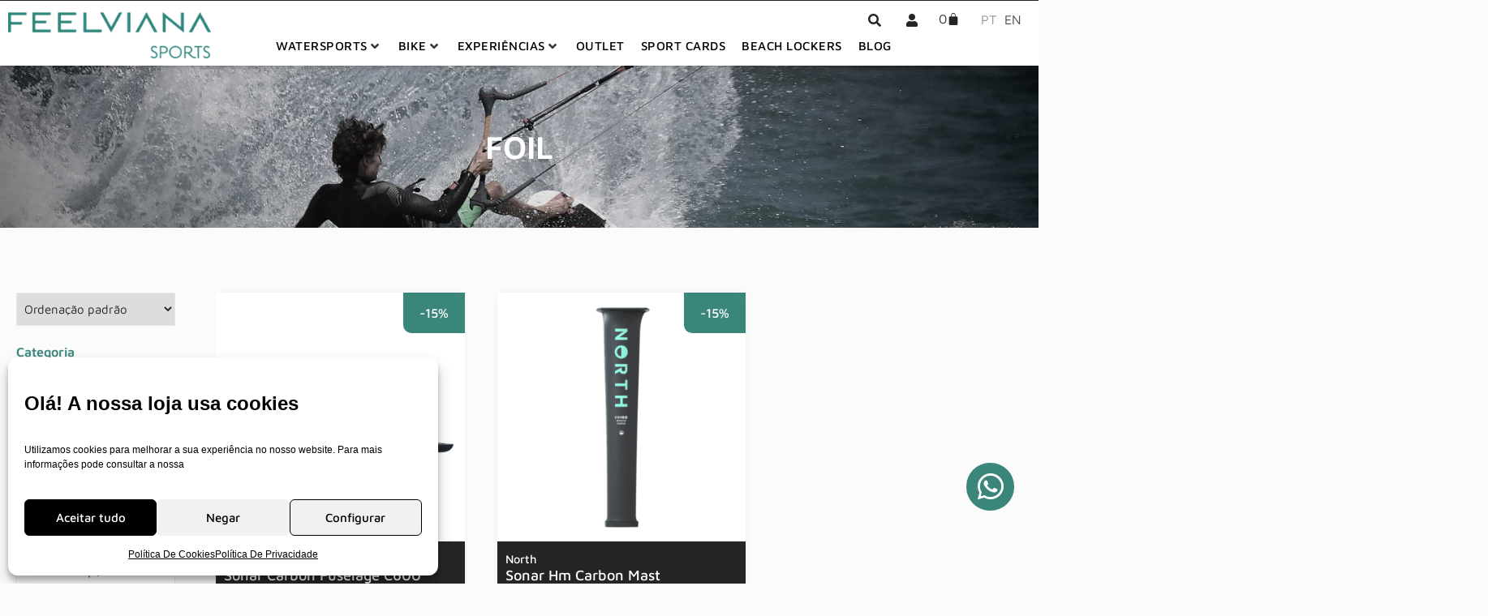

--- FILE ---
content_type: text/html; charset=UTF-8
request_url: https://feelvianastore.com/produtos/watersports/kitesurf/foil-kitesurf-watersports/
body_size: 64585
content:
<!doctype html>
<html lang="pt-pt" prefix="og: https://ogp.me/ns#">
<head>
	<meta charset="UTF-8">
		<meta name="viewport" content="width=device-width, initial-scale=1">
	<link rel="profile" href="http://gmpg.org/xfn/11">
	<link rel="alternate" hreflang="pt-pt" href="https://feelvianastore.com/produtos/watersports/kitesurf/foil-kitesurf-watersports/" />
<link rel="alternate" hreflang="en" href="https://feelvianastore.com/en/products/watersports-en/kitesurf-watersports-en/foil-kitesurf-watersports-en/" />
<link rel="alternate" hreflang="x-default" href="https://feelvianastore.com/produtos/watersports/kitesurf/foil-kitesurf-watersports/" />

<!-- Google Tag Manager for WordPress by gtm4wp.com -->
<script data-cfasync="false" data-pagespeed-no-defer>
	var gtm4wp_datalayer_name = "dataLayer";
	var dataLayer = dataLayer || [];
	const gtm4wp_use_sku_instead = 0;
	const gtm4wp_currency = 'EUR';
	const gtm4wp_product_per_impression = 0;
	const gtm4wp_clear_ecommerce = false;
	const gtm4wp_datalayer_max_timeout = 2000;
</script>
<!-- End Google Tag Manager for WordPress by gtm4wp.com -->
<!-- Search Engine Optimization by Rank Math - https://rankmath.com/ -->
<title>Foil - Feelviana Store</title>
<style>.flying-press-lazy-bg{background-image:none!important;}</style>


<meta name="robots" content="follow, index, max-snippet:-1, max-video-preview:-1, max-image-preview:large"/>
<link rel="canonical" href="https://feelvianastore.com/produtos/watersports/kitesurf/foil-kitesurf-watersports/" />
<meta property="og:locale" content="pt_PT" />
<meta property="og:type" content="article" />
<meta property="og:title" content="Foil - Feelviana Store" />
<meta property="og:url" content="https://feelvianastore.com/produtos/watersports/kitesurf/foil-kitesurf-watersports/" />
<meta property="og:site_name" content="Feelviana Store" />
<meta property="article:publisher" content="https://www.facebook.com/feelvianastore/" />
<meta property="og:image" content="https://feelvianastore.com/wp-content/uploads/2021/10/kite.jpg" />
<meta property="og:image:secure_url" content="https://feelvianastore.com/wp-content/uploads/2021/10/kite.jpg" />
<meta property="og:image:width" content="1920" />
<meta property="og:image:height" content="1280" />
<meta property="og:image:type" content="image/jpeg" />
<meta name="twitter:card" content="summary_large_image" />
<meta name="twitter:title" content="Foil - Feelviana Store" />
<meta name="twitter:image" content="https://feelvianastore.com/wp-content/uploads/2021/10/Artboard-1.png" />
<meta name="twitter:label1" content="Produtos" />
<meta name="twitter:data1" content="6" />
<script type="application/ld+json" class="rank-math-schema">{"@context":"https://schema.org","@graph":[{"@type":"Organization","@id":"https://feelvianastore.com/#organization","name":"FeelViana Store","sameAs":["https://www.facebook.com/feelvianastore/"]},{"@type":"WebSite","@id":"https://feelvianastore.com/#website","url":"https://feelvianastore.com","name":"Feelviana Store","alternateName":"feelviana sports","publisher":{"@id":"https://feelvianastore.com/#organization"},"inLanguage":"pt-PT"},{"@type":"CollectionPage","@id":"https://feelvianastore.com/produtos/watersports/kitesurf/foil-kitesurf-watersports/#webpage","url":"https://feelvianastore.com/produtos/watersports/kitesurf/foil-kitesurf-watersports/","name":"Foil - Feelviana Store","isPartOf":{"@id":"https://feelvianastore.com/#website"},"inLanguage":"pt-PT"}]}</script>
<!-- /Rank Math WordPress SEO plugin -->

<style id='wp-img-auto-sizes-contain-inline-css' type='text/css'>img:is([sizes=auto i],[sizes^="auto," i]){contain-intrinsic-size:3000px 1500px}
/*# sourceURL=wp-img-auto-sizes-contain-inline-css */</style>
<link rel='stylesheet' id='swiper-css' href='https://feelvianastore.com/wp-content/cache/flying-press/a2431bc290cf.swiper.min.css' type='text/css' media='all' />
<link rel='stylesheet' id='e-swiper-css' href='https://feelvianastore.com/wp-content/cache/flying-press/f8ab0c98754e.e-swiper.min.css' type='text/css' media='all' />
<link rel='stylesheet' id='elementor-icons-shared-0-css' href='https://feelvianastore.com/wp-content/cache/flying-press/f4af7e5ec05e.fontawesome.min.css' type='text/css' media='all' />
<link rel='stylesheet' id='elementor-icons-fa-solid-css' href='https://feelvianastore.com/wp-content/cache/flying-press/9eb2d3c87feb.solid.min.css' type='text/css' media='all' />
<style id='classic-theme-styles-inline-css' type='text/css'>/*! This file is auto-generated */
.wp-block-button__link{color:#fff;background-color:#32373c;border-radius:9999px;box-shadow:none;text-decoration:none;padding:calc(.667em + 2px) calc(1.333em + 2px);font-size:1.125em}.wp-block-file__button{background:#32373c;color:#fff;text-decoration:none}
/*# sourceURL=/wp-includes/css/classic-themes.min.css */</style>
<style id='global-styles-inline-css' type='text/css'>:root{--wp--preset--aspect-ratio--square: 1;--wp--preset--aspect-ratio--4-3: 4/3;--wp--preset--aspect-ratio--3-4: 3/4;--wp--preset--aspect-ratio--3-2: 3/2;--wp--preset--aspect-ratio--2-3: 2/3;--wp--preset--aspect-ratio--16-9: 16/9;--wp--preset--aspect-ratio--9-16: 9/16;--wp--preset--color--black: #000000;--wp--preset--color--cyan-bluish-gray: #abb8c3;--wp--preset--color--white: #ffffff;--wp--preset--color--pale-pink: #f78da7;--wp--preset--color--vivid-red: #cf2e2e;--wp--preset--color--luminous-vivid-orange: #ff6900;--wp--preset--color--luminous-vivid-amber: #fcb900;--wp--preset--color--light-green-cyan: #7bdcb5;--wp--preset--color--vivid-green-cyan: #00d084;--wp--preset--color--pale-cyan-blue: #8ed1fc;--wp--preset--color--vivid-cyan-blue: #0693e3;--wp--preset--color--vivid-purple: #9b51e0;--wp--preset--gradient--vivid-cyan-blue-to-vivid-purple: linear-gradient(135deg,rgb(6,147,227) 0%,rgb(155,81,224) 100%);--wp--preset--gradient--light-green-cyan-to-vivid-green-cyan: linear-gradient(135deg,rgb(122,220,180) 0%,rgb(0,208,130) 100%);--wp--preset--gradient--luminous-vivid-amber-to-luminous-vivid-orange: linear-gradient(135deg,rgb(252,185,0) 0%,rgb(255,105,0) 100%);--wp--preset--gradient--luminous-vivid-orange-to-vivid-red: linear-gradient(135deg,rgb(255,105,0) 0%,rgb(207,46,46) 100%);--wp--preset--gradient--very-light-gray-to-cyan-bluish-gray: linear-gradient(135deg,rgb(238,238,238) 0%,rgb(169,184,195) 100%);--wp--preset--gradient--cool-to-warm-spectrum: linear-gradient(135deg,rgb(74,234,220) 0%,rgb(151,120,209) 20%,rgb(207,42,186) 40%,rgb(238,44,130) 60%,rgb(251,105,98) 80%,rgb(254,248,76) 100%);--wp--preset--gradient--blush-light-purple: linear-gradient(135deg,rgb(255,206,236) 0%,rgb(152,150,240) 100%);--wp--preset--gradient--blush-bordeaux: linear-gradient(135deg,rgb(254,205,165) 0%,rgb(254,45,45) 50%,rgb(107,0,62) 100%);--wp--preset--gradient--luminous-dusk: linear-gradient(135deg,rgb(255,203,112) 0%,rgb(199,81,192) 50%,rgb(65,88,208) 100%);--wp--preset--gradient--pale-ocean: linear-gradient(135deg,rgb(255,245,203) 0%,rgb(182,227,212) 50%,rgb(51,167,181) 100%);--wp--preset--gradient--electric-grass: linear-gradient(135deg,rgb(202,248,128) 0%,rgb(113,206,126) 100%);--wp--preset--gradient--midnight: linear-gradient(135deg,rgb(2,3,129) 0%,rgb(40,116,252) 100%);--wp--preset--font-size--small: 13px;--wp--preset--font-size--medium: 20px;--wp--preset--font-size--large: 36px;--wp--preset--font-size--x-large: 42px;--wp--preset--spacing--20: 0.44rem;--wp--preset--spacing--30: 0.67rem;--wp--preset--spacing--40: 1rem;--wp--preset--spacing--50: 1.5rem;--wp--preset--spacing--60: 2.25rem;--wp--preset--spacing--70: 3.38rem;--wp--preset--spacing--80: 5.06rem;--wp--preset--shadow--natural: 6px 6px 9px rgba(0, 0, 0, 0.2);--wp--preset--shadow--deep: 12px 12px 50px rgba(0, 0, 0, 0.4);--wp--preset--shadow--sharp: 6px 6px 0px rgba(0, 0, 0, 0.2);--wp--preset--shadow--outlined: 6px 6px 0px -3px rgb(255, 255, 255), 6px 6px rgb(0, 0, 0);--wp--preset--shadow--crisp: 6px 6px 0px rgb(0, 0, 0);}:where(.is-layout-flex){gap: 0.5em;}:where(.is-layout-grid){gap: 0.5em;}body .is-layout-flex{display: flex;}.is-layout-flex{flex-wrap: wrap;align-items: center;}.is-layout-flex > :is(*, div){margin: 0;}body .is-layout-grid{display: grid;}.is-layout-grid > :is(*, div){margin: 0;}:where(.wp-block-columns.is-layout-flex){gap: 2em;}:where(.wp-block-columns.is-layout-grid){gap: 2em;}:where(.wp-block-post-template.is-layout-flex){gap: 1.25em;}:where(.wp-block-post-template.is-layout-grid){gap: 1.25em;}.has-black-color{color: var(--wp--preset--color--black) !important;}.has-cyan-bluish-gray-color{color: var(--wp--preset--color--cyan-bluish-gray) !important;}.has-white-color{color: var(--wp--preset--color--white) !important;}.has-pale-pink-color{color: var(--wp--preset--color--pale-pink) !important;}.has-vivid-red-color{color: var(--wp--preset--color--vivid-red) !important;}.has-luminous-vivid-orange-color{color: var(--wp--preset--color--luminous-vivid-orange) !important;}.has-luminous-vivid-amber-color{color: var(--wp--preset--color--luminous-vivid-amber) !important;}.has-light-green-cyan-color{color: var(--wp--preset--color--light-green-cyan) !important;}.has-vivid-green-cyan-color{color: var(--wp--preset--color--vivid-green-cyan) !important;}.has-pale-cyan-blue-color{color: var(--wp--preset--color--pale-cyan-blue) !important;}.has-vivid-cyan-blue-color{color: var(--wp--preset--color--vivid-cyan-blue) !important;}.has-vivid-purple-color{color: var(--wp--preset--color--vivid-purple) !important;}.has-black-background-color{background-color: var(--wp--preset--color--black) !important;}.has-cyan-bluish-gray-background-color{background-color: var(--wp--preset--color--cyan-bluish-gray) !important;}.has-white-background-color{background-color: var(--wp--preset--color--white) !important;}.has-pale-pink-background-color{background-color: var(--wp--preset--color--pale-pink) !important;}.has-vivid-red-background-color{background-color: var(--wp--preset--color--vivid-red) !important;}.has-luminous-vivid-orange-background-color{background-color: var(--wp--preset--color--luminous-vivid-orange) !important;}.has-luminous-vivid-amber-background-color{background-color: var(--wp--preset--color--luminous-vivid-amber) !important;}.has-light-green-cyan-background-color{background-color: var(--wp--preset--color--light-green-cyan) !important;}.has-vivid-green-cyan-background-color{background-color: var(--wp--preset--color--vivid-green-cyan) !important;}.has-pale-cyan-blue-background-color{background-color: var(--wp--preset--color--pale-cyan-blue) !important;}.has-vivid-cyan-blue-background-color{background-color: var(--wp--preset--color--vivid-cyan-blue) !important;}.has-vivid-purple-background-color{background-color: var(--wp--preset--color--vivid-purple) !important;}.has-black-border-color{border-color: var(--wp--preset--color--black) !important;}.has-cyan-bluish-gray-border-color{border-color: var(--wp--preset--color--cyan-bluish-gray) !important;}.has-white-border-color{border-color: var(--wp--preset--color--white) !important;}.has-pale-pink-border-color{border-color: var(--wp--preset--color--pale-pink) !important;}.has-vivid-red-border-color{border-color: var(--wp--preset--color--vivid-red) !important;}.has-luminous-vivid-orange-border-color{border-color: var(--wp--preset--color--luminous-vivid-orange) !important;}.has-luminous-vivid-amber-border-color{border-color: var(--wp--preset--color--luminous-vivid-amber) !important;}.has-light-green-cyan-border-color{border-color: var(--wp--preset--color--light-green-cyan) !important;}.has-vivid-green-cyan-border-color{border-color: var(--wp--preset--color--vivid-green-cyan) !important;}.has-pale-cyan-blue-border-color{border-color: var(--wp--preset--color--pale-cyan-blue) !important;}.has-vivid-cyan-blue-border-color{border-color: var(--wp--preset--color--vivid-cyan-blue) !important;}.has-vivid-purple-border-color{border-color: var(--wp--preset--color--vivid-purple) !important;}.has-vivid-cyan-blue-to-vivid-purple-gradient-background{background: var(--wp--preset--gradient--vivid-cyan-blue-to-vivid-purple) !important;}.has-light-green-cyan-to-vivid-green-cyan-gradient-background{background: var(--wp--preset--gradient--light-green-cyan-to-vivid-green-cyan) !important;}.has-luminous-vivid-amber-to-luminous-vivid-orange-gradient-background{background: var(--wp--preset--gradient--luminous-vivid-amber-to-luminous-vivid-orange) !important;}.has-luminous-vivid-orange-to-vivid-red-gradient-background{background: var(--wp--preset--gradient--luminous-vivid-orange-to-vivid-red) !important;}.has-very-light-gray-to-cyan-bluish-gray-gradient-background{background: var(--wp--preset--gradient--very-light-gray-to-cyan-bluish-gray) !important;}.has-cool-to-warm-spectrum-gradient-background{background: var(--wp--preset--gradient--cool-to-warm-spectrum) !important;}.has-blush-light-purple-gradient-background{background: var(--wp--preset--gradient--blush-light-purple) !important;}.has-blush-bordeaux-gradient-background{background: var(--wp--preset--gradient--blush-bordeaux) !important;}.has-luminous-dusk-gradient-background{background: var(--wp--preset--gradient--luminous-dusk) !important;}.has-pale-ocean-gradient-background{background: var(--wp--preset--gradient--pale-ocean) !important;}.has-electric-grass-gradient-background{background: var(--wp--preset--gradient--electric-grass) !important;}.has-midnight-gradient-background{background: var(--wp--preset--gradient--midnight) !important;}.has-small-font-size{font-size: var(--wp--preset--font-size--small) !important;}.has-medium-font-size{font-size: var(--wp--preset--font-size--medium) !important;}.has-large-font-size{font-size: var(--wp--preset--font-size--large) !important;}.has-x-large-font-size{font-size: var(--wp--preset--font-size--x-large) !important;}
:where(.wp-block-post-template.is-layout-flex){gap: 1.25em;}:where(.wp-block-post-template.is-layout-grid){gap: 1.25em;}
:where(.wp-block-term-template.is-layout-flex){gap: 1.25em;}:where(.wp-block-term-template.is-layout-grid){gap: 1.25em;}
:where(.wp-block-columns.is-layout-flex){gap: 2em;}:where(.wp-block-columns.is-layout-grid){gap: 2em;}
:root :where(.wp-block-pullquote){font-size: 1.5em;line-height: 1.6;}
/*# sourceURL=global-styles-inline-css */</style>
<link rel='stylesheet' id='basic-styles-frussane-change-price-css' href='https://feelvianastore.com/wp-content/cache/flying-press/d0978e3e6ffb.basicStyle.css' type='text/css' media='all' />
<link rel='stylesheet' id='wcml-dropdown-0-css' href='https://feelvianastore.com/wp-content/cache/flying-press/b55da28ed1ec.style.css' type='text/css' media='all' />
<link rel='stylesheet' id='woocommerce-smallscreen-css' href='https://feelvianastore.com/wp-content/cache/flying-press/59d266c0ea58.woocommerce-smallscreen.css' type='text/css' media='only screen and (max-width: 768px)' />
<style id='woocommerce-inline-inline-css' type='text/css'>.woocommerce form .form-row .required { visibility: visible; }
/*# sourceURL=woocommerce-inline-inline-css */</style>
<link rel='stylesheet' id='wpml-legacy-horizontal-list-0-css' href='https://feelvianastore.com/wp-content/cache/flying-press/6f1ecd534f48.style.min.css' type='text/css' media='all' />
<link rel='stylesheet' id='cmplz-general-css' href='https://feelvianastore.com/wp-content/cache/flying-press/182c31e4b049.cookieblocker.min.css' type='text/css' media='all' />
<link rel='stylesheet' id='woo-variation-gallery-slider-css' href='https://feelvianastore.com/wp-content/cache/flying-press/b2b7ecb4a0ef.slick.min.css' type='text/css' media='all' />
<link rel='stylesheet' id='dashicons-css' href='https://feelvianastore.com/wp-content/cache/flying-press/6c05185027c3.dashicons.min.css' type='text/css' media='all' />
<link rel='stylesheet' id='woo-variation-gallery-css' href='https://feelvianastore.com/wp-content/cache/flying-press/201e0e935872.frontend.min.css' type='text/css' media='all' />
<style id='woo-variation-gallery-inline-css' type='text/css'>:root {--wvg-thumbnail-item: 4;--wvg-thumbnail-item-gap: 0px;--wvg-single-image-size: 850px;--wvg-gallery-width: 100%;--wvg-gallery-margin: 30px;}/* Default Width */.woo-variation-product-gallery {max-width: 100% !important;width: 100%;}/* Medium Devices, Desktops *//* Small Devices, Tablets */@media only screen and (max-width: 768px) {.woo-variation-product-gallery {width: 720px;max-width: 100% !important; float: none;}}/* Extra Small Devices, Phones */@media only screen and (max-width: 480px) {.woo-variation-product-gallery {width: 320px;max-width: 100% !important; float: none;}}
/*# sourceURL=woo-variation-gallery-inline-css */</style>
<link rel='stylesheet' id='woo-variation-swatches-css' href='https://feelvianastore.com/wp-content/cache/flying-press/038f4e723c50.frontend.min.css' type='text/css' media='all' />
<style id='woo-variation-swatches-inline-css' type='text/css'>:root {
--wvs-tick:url("data:image/svg+xml;utf8,%3Csvg filter='drop-shadow(0px 0px 2px rgb(0 0 0 / .8))' xmlns='http://www.w3.org/2000/svg'  viewBox='0 0 30 30'%3E%3Cpath fill='none' stroke='%23ffffff' stroke-linecap='round' stroke-linejoin='round' stroke-width='4' d='M4 16L11 23 27 7'/%3E%3C/svg%3E");

--wvs-cross:url("data:image/svg+xml;utf8,%3Csvg filter='drop-shadow(0px 0px 5px rgb(255 255 255 / .6))' xmlns='http://www.w3.org/2000/svg' width='72px' height='72px' viewBox='0 0 24 24'%3E%3Cpath fill='none' stroke='%23ff0000' stroke-linecap='round' stroke-width='0.6' d='M5 5L19 19M19 5L5 19'/%3E%3C/svg%3E");
--wvs-single-product-item-width:65px;
--wvs-single-product-item-height:65px;
--wvs-single-product-item-font-size:20px}
/*# sourceURL=woo-variation-swatches-inline-css */</style>
<link rel='stylesheet' id='hello-elementor-css' href='https://feelvianastore.com/wp-content/cache/flying-press/612cb1025779.style.min.css' type='text/css' media='all' />
<link rel='stylesheet' id='hello-elementor-theme-style-css' href='https://feelvianastore.com/wp-content/cache/flying-press/b81597c6fbe0.theme.min.css' type='text/css' media='all' />
<link rel='stylesheet' id='jet-menu-public-styles-css' href='https://feelvianastore.com/wp-content/cache/flying-press/95a627cf4549.public.css' type='text/css' media='all' />
<link rel='stylesheet' id='jet-woo-builder-css' href='https://feelvianastore.com/wp-content/cache/flying-press/4b1da43cbc87.frontend.css' type='text/css' media='all' />
<style id='jet-woo-builder-inline-css' type='text/css'>@font-face{font-display:swap;
				font-family: "WooCommerce";
				font-weight: normal;
				font-style: normal;
				src: url("https://feelvianastore.com/wp-content/plugins/woocommerce/assets/fonts/WooCommerce.eot");
				src: url("https://feelvianastore.com/wp-content/plugins/woocommerce/assets/fonts/WooCommerce.eot?#iefix") format("embedded-opentype"),
					 url("https://feelvianastore.com/wp-content/plugins/woocommerce/assets/fonts/WooCommerce.woff") format("woff"),
					 url("https://feelvianastore.com/wp-content/plugins/woocommerce/assets/fonts/WooCommerce.ttf") format("truetype"),
					 url("https://feelvianastore.com/wp-content/plugins/woocommerce/assets/fonts/WooCommerce.svg#WooCommerce") format("svg");
			}
/*# sourceURL=jet-woo-builder-inline-css */</style>
<link rel='stylesheet' id='jet-woo-builder-frontend-font-css' href='https://feelvianastore.com/wp-content/cache/flying-press/cab5ba06b8a5.jetwoobuilder-frontend-font.css' type='text/css' media='all' />
<link rel='stylesheet' id='elementor-frontend-css' href='https://feelvianastore.com/wp-content/cache/flying-press/43253f856c82.custom-frontend.min.css' type='text/css' media='all' />
<style id='elementor-frontend-inline-css' type='text/css'>.elementor-kit-9{--e-global-color-primary:#737373;--e-global-color-secondary:#54595F;--e-global-color-text:#7A7A7A;--e-global-color-accent:#3A867B;--e-global-color-0437804:#3A867B45;--e-global-color-11d43eb:#79AFA8;--e-global-color-3613f60:#A7D3CB;--e-global-color-069c275:#FFFFFF;--e-global-color-f9e9fd2:#FBFBFB;--e-global-color-8f7afc8:#252525;--e-global-typography-primary-font-family:"Maven Pro";--e-global-typography-primary-font-weight:600;--e-global-typography-secondary-font-family:"Maven Pro";--e-global-typography-secondary-font-weight:400;--e-global-typography-text-font-family:"Maven Pro";--e-global-typography-text-font-weight:400;--e-global-typography-accent-font-family:"Maven Pro";--e-global-typography-accent-font-weight:500;background-color:var( --e-global-color-f9e9fd2 );}.elementor-kit-9 button:hover,.elementor-kit-9 button:focus,.elementor-kit-9 input[type="button"]:hover,.elementor-kit-9 input[type="button"]:focus,.elementor-kit-9 input[type="submit"]:hover,.elementor-kit-9 input[type="submit"]:focus,.elementor-kit-9 .elementor-button:hover,.elementor-kit-9 .elementor-button:focus{background-color:var( --e-global-color-069c275 );color:var( --e-global-color-069c275 );border-radius:0px 0px 0px 0px;}.elementor-kit-9 e-page-transition{background-color:#FFBC7D;}.elementor-kit-9 a{color:#000000;}.elementor-kit-9 a:hover{color:var( --e-global-color-secondary );}.elementor-kit-9 h2{color:var( --e-global-color-secondary );font-family:"Maven Pro", Sans-serif;font-size:21px;font-weight:400;}.elementor-kit-9 h3{color:var( --e-global-color-secondary );font-size:17px;}.elementor-kit-9 button,.elementor-kit-9 input[type="button"],.elementor-kit-9 input[type="submit"],.elementor-kit-9 .elementor-button{font-family:var( --e-global-typography-primary-font-family ), Sans-serif;font-weight:var( --e-global-typography-primary-font-weight );color:var( --e-global-color-069c275 );border-radius:0px 0px 0px 0px;}.elementor-section.elementor-section-boxed > .elementor-container{max-width:1440px;}.e-con{--container-max-width:1440px;}.elementor-widget:not(:last-child){margin-block-end:20px;}.elementor-element{--widgets-spacing:20px 20px;--widgets-spacing-row:20px;--widgets-spacing-column:20px;}{}h1.entry-title{display:var(--page-title-display);}@media(max-width:1024px){.elementor-section.elementor-section-boxed > .elementor-container{max-width:1024px;}.e-con{--container-max-width:1024px;}}@media(max-width:767px){.elementor-section.elementor-section-boxed > .elementor-container{max-width:767px;}.e-con{--container-max-width:767px;}}/* Start custom CSS */body,html{
    overflow-x:hidden;
}/* End custom CSS */
.elementor-1214 .elementor-element.elementor-element-7d4902c:not(.elementor-motion-effects-element-type-background), .elementor-1214 .elementor-element.elementor-element-7d4902c > .elementor-motion-effects-container > .elementor-motion-effects-layer{background-color:var( --e-global-color-8f7afc8 );}.elementor-1214 .elementor-element.elementor-element-7d4902c{transition:background 0.3s, border 0.3s, border-radius 0.3s, box-shadow 0.3s;}.elementor-1214 .elementor-element.elementor-element-7d4902c > .elementor-background-overlay{transition:background 0.3s, border-radius 0.3s, opacity 0.3s;}.elementor-bc-flex-widget .elementor-1214 .elementor-element.elementor-element-e80c446.elementor-column .elementor-widget-wrap{align-items:center;}.elementor-1214 .elementor-element.elementor-element-e80c446.elementor-column.elementor-element[data-element_type="column"] > .elementor-widget-wrap.elementor-element-populated{align-content:center;align-items:center;}.elementor-1214 .elementor-element.elementor-element-e80c446 > .elementor-element-populated{padding:0px 0px 0px 0px;}.elementor-1214 .elementor-element.elementor-element-d7e3c68 > .elementor-container > .elementor-column > .elementor-widget-wrap{align-content:space-between;align-items:space-between;}.elementor-1214 .elementor-element.elementor-element-d7e3c68:not(.elementor-motion-effects-element-type-background), .elementor-1214 .elementor-element.elementor-element-d7e3c68 > .elementor-motion-effects-container > .elementor-motion-effects-layer{background-color:var( --e-global-color-069c275 );}.elementor-1214 .elementor-element.elementor-element-d7e3c68 > .elementor-container{min-height:75px;}.elementor-1214 .elementor-element.elementor-element-d7e3c68{box-shadow:0px 0px 7px 0px rgba(0, 0, 0, 0.3);transition:background 0.3s, border 0.3s, border-radius 0.3s, box-shadow 0.3s;margin-top:0px;margin-bottom:0px;padding:5px 0px 0px 0px;z-index:1000;}.elementor-1214 .elementor-element.elementor-element-d7e3c68 > .elementor-background-overlay{transition:background 0.3s, border-radius 0.3s, opacity 0.3s;}.elementor-bc-flex-widget .elementor-1214 .elementor-element.elementor-element-915af90.elementor-column .elementor-widget-wrap{align-items:center;}.elementor-1214 .elementor-element.elementor-element-915af90.elementor-column.elementor-element[data-element_type="column"] > .elementor-widget-wrap.elementor-element-populated{align-content:center;align-items:center;}.elementor-1214 .elementor-element.elementor-element-915af90.elementor-column > .elementor-widget-wrap{justify-content:center;}.elementor-1214 .elementor-element.elementor-element-915af90 > .elementor-widget-wrap > .elementor-widget:not(.elementor-widget__width-auto):not(.elementor-widget__width-initial):not(:last-child):not(.elementor-absolute){margin-block-end:0px;}.elementor-1214 .elementor-element.elementor-element-915af90 > .elementor-element-populated{padding:0px 10px 0px 10px;}.elementor-widget-image .widget-image-caption{color:var( --e-global-color-text );font-family:var( --e-global-typography-text-font-family ), Sans-serif;font-weight:var( --e-global-typography-text-font-weight );}.elementor-1214 .elementor-element.elementor-element-08e6a49{z-index:99;text-align:start;}.elementor-1214 .elementor-element.elementor-element-08e6a49 img{width:100%;max-width:250px;}.elementor-1214 .elementor-element.elementor-element-45da567 > .elementor-widget-wrap > .elementor-widget:not(.elementor-widget__width-auto):not(.elementor-widget__width-initial):not(:last-child):not(.elementor-absolute){margin-block-end:0px;}.elementor-1214 .elementor-element.elementor-element-45da567 > .elementor-element-populated{padding:0px 0px 0px 0px;}.elementor-1214 .elementor-element.elementor-element-4d3350f{margin-top:0px;margin-bottom:0px;padding:0px 0px 0px 0px;}.elementor-bc-flex-widget .elementor-1214 .elementor-element.elementor-element-82c0811.elementor-column .elementor-widget-wrap{align-items:flex-end;}.elementor-1214 .elementor-element.elementor-element-82c0811.elementor-column.elementor-element[data-element_type="column"] > .elementor-widget-wrap.elementor-element-populated{align-content:flex-end;align-items:flex-end;}.elementor-1214 .elementor-element.elementor-element-82c0811.elementor-column > .elementor-widget-wrap{justify-content:flex-end;}.elementor-1214 .elementor-element.elementor-element-82c0811 > .elementor-widget-wrap > .elementor-widget:not(.elementor-widget__width-auto):not(.elementor-widget__width-initial):not(:last-child):not(.elementor-absolute){margin-block-end:0px;}.elementor-1214 .elementor-element.elementor-element-82c0811 > .elementor-element-populated{padding:0px 10px 5px 10px;}.elementor-widget-icon.elementor-view-stacked .elementor-icon{background-color:var( --e-global-color-primary );}.elementor-widget-icon.elementor-view-framed .elementor-icon, .elementor-widget-icon.elementor-view-default .elementor-icon{color:var( --e-global-color-primary );border-color:var( --e-global-color-primary );}.elementor-widget-icon.elementor-view-framed .elementor-icon, .elementor-widget-icon.elementor-view-default .elementor-icon svg{fill:var( --e-global-color-primary );}.elementor-1214 .elementor-element.elementor-element-73d8b57{width:auto;max-width:auto;align-self:center;}.elementor-1214 .elementor-element.elementor-element-73d8b57 > .elementor-widget-container{margin:5px 30px 0px 0px;}.elementor-1214 .elementor-element.elementor-element-73d8b57 .elementor-icon-wrapper{text-align:center;}.elementor-1214 .elementor-element.elementor-element-73d8b57.elementor-view-stacked .elementor-icon{background-color:var( --e-global-color-8f7afc8 );}.elementor-1214 .elementor-element.elementor-element-73d8b57.elementor-view-framed .elementor-icon, .elementor-1214 .elementor-element.elementor-element-73d8b57.elementor-view-default .elementor-icon{color:var( --e-global-color-8f7afc8 );border-color:var( --e-global-color-8f7afc8 );}.elementor-1214 .elementor-element.elementor-element-73d8b57.elementor-view-framed .elementor-icon, .elementor-1214 .elementor-element.elementor-element-73d8b57.elementor-view-default .elementor-icon svg{fill:var( --e-global-color-8f7afc8 );}.elementor-1214 .elementor-element.elementor-element-73d8b57 .elementor-icon{font-size:16px;}.elementor-1214 .elementor-element.elementor-element-73d8b57 .elementor-icon svg{height:16px;}.elementor-1214 .elementor-element.elementor-element-1ce6e5d{width:auto;max-width:auto;align-self:center;}.elementor-1214 .elementor-element.elementor-element-1ce6e5d > .elementor-widget-container{margin:5px 25px 0px 0px;}.elementor-1214 .elementor-element.elementor-element-1ce6e5d .elementor-icon-wrapper{text-align:center;}.elementor-1214 .elementor-element.elementor-element-1ce6e5d.elementor-view-stacked .elementor-icon{background-color:var( --e-global-color-8f7afc8 );}.elementor-1214 .elementor-element.elementor-element-1ce6e5d.elementor-view-framed .elementor-icon, .elementor-1214 .elementor-element.elementor-element-1ce6e5d.elementor-view-default .elementor-icon{color:var( --e-global-color-8f7afc8 );border-color:var( --e-global-color-8f7afc8 );}.elementor-1214 .elementor-element.elementor-element-1ce6e5d.elementor-view-framed .elementor-icon, .elementor-1214 .elementor-element.elementor-element-1ce6e5d.elementor-view-default .elementor-icon svg{fill:var( --e-global-color-8f7afc8 );}.elementor-1214 .elementor-element.elementor-element-1ce6e5d .elementor-icon{font-size:16px;}.elementor-1214 .elementor-element.elementor-element-1ce6e5d .elementor-icon svg{height:16px;}.elementor-widget-woocommerce-menu-cart .elementor-menu-cart__toggle .elementor-button{font-family:var( --e-global-typography-primary-font-family ), Sans-serif;font-weight:var( --e-global-typography-primary-font-weight );}.elementor-widget-woocommerce-menu-cart .elementor-menu-cart__product-name a{font-family:var( --e-global-typography-primary-font-family ), Sans-serif;font-weight:var( --e-global-typography-primary-font-weight );}.elementor-widget-woocommerce-menu-cart .elementor-menu-cart__product-price{font-family:var( --e-global-typography-primary-font-family ), Sans-serif;font-weight:var( --e-global-typography-primary-font-weight );}.elementor-widget-woocommerce-menu-cart .elementor-menu-cart__footer-buttons .elementor-button{font-family:var( --e-global-typography-primary-font-family ), Sans-serif;font-weight:var( --e-global-typography-primary-font-weight );}.elementor-widget-woocommerce-menu-cart .elementor-menu-cart__footer-buttons a.elementor-button--view-cart{font-family:var( --e-global-typography-primary-font-family ), Sans-serif;font-weight:var( --e-global-typography-primary-font-weight );}.elementor-widget-woocommerce-menu-cart .elementor-menu-cart__footer-buttons a.elementor-button--checkout{font-family:var( --e-global-typography-primary-font-family ), Sans-serif;font-weight:var( --e-global-typography-primary-font-weight );}.elementor-widget-woocommerce-menu-cart .woocommerce-mini-cart__empty-message{font-family:var( --e-global-typography-primary-font-family ), Sans-serif;font-weight:var( --e-global-typography-primary-font-weight );}.elementor-1214 .elementor-element.elementor-element-7153861{width:auto;max-width:auto;align-self:center;--main-alignment:right;--divider-style:solid;--subtotal-divider-style:solid;--view-cart-button-display:none;--cart-footer-layout:1fr;--elementor-remove-from-cart-button:none;--remove-from-cart-button:block;--toggle-button-icon-color:var( --e-global-color-8f7afc8 );--toggle-button-icon-hover-color:var( --e-global-color-8f7afc8 );--toggle-button-border-width:0px;--toggle-icon-size:16px;--toggle-icon-padding:0px 0px 0px 0px;--items-indicator-text-color:var( --e-global-color-069c275 );--cart-border-style:none;--cart-close-icon-size:15px;--cart-close-button-color:var( --e-global-color-8f7afc8 );--cart-close-button-hover-color:var( --e-global-color-secondary );--remove-item-button-hover-color:var( --e-global-color-8f7afc8 );--product-price-color:var( --e-global-color-text );--divider-color:#E9E9E9;--subtotal-divider-color:#E9E9E9;--divider-width:1px;--subtotal-divider-top-width:1px;--subtotal-divider-right-width:1px;--subtotal-divider-bottom-width:1px;--subtotal-divider-left-width:1px;--checkout-button-background-color:var( --e-global-color-8f7afc8 );--checkout-button-hover-background-color:var( --e-global-color-secondary );}.elementor-1214 .elementor-element.elementor-element-7153861 > .elementor-widget-container{margin:2px 15px 0px 0px;}.elementor-1214 .elementor-element.elementor-element-7153861 .elementor-menu-cart__subtotal{font-family:"Maven Pro", Sans-serif;font-size:16px;}.elementor-1214 .elementor-element.elementor-element-7153861 .widget_shopping_cart_content{--subtotal-divider-left-width:0;--subtotal-divider-right-width:0;}.elementor-1214 .elementor-element.elementor-element-7153861 .elementor-menu-cart__footer-buttons .elementor-button{font-family:"Maven Pro", Sans-serif;font-weight:600;}.elementor-1214 .elementor-element.elementor-element-7153861 .elementor-menu-cart__footer-buttons a.elementor-button--checkout{font-family:"Maven Pro", Sans-serif;font-size:15px;font-weight:500;text-transform:uppercase;}.elementor-1214 .elementor-element.elementor-element-7153861 .elementor-button--checkout{border-style:solid;border-width:0px 0px 0px 0px;}.elementor-widget-wpml-language-switcher .wpml-elementor-ls .wpml-ls-item .wpml-ls-link, 
					.elementor-widget-wpml-language-switcher .wpml-elementor-ls .wpml-ls-legacy-dropdown a{color:var( --e-global-color-text );}.elementor-widget-wpml-language-switcher .wpml-elementor-ls .wpml-ls-legacy-dropdown a:hover,
					.elementor-widget-wpml-language-switcher .wpml-elementor-ls .wpml-ls-legacy-dropdown a:focus,
					.elementor-widget-wpml-language-switcher .wpml-elementor-ls .wpml-ls-legacy-dropdown .wpml-ls-current-language:hover>a,
					.elementor-widget-wpml-language-switcher .wpml-elementor-ls .wpml-ls-item .wpml-ls-link:hover,
					.elementor-widget-wpml-language-switcher .wpml-elementor-ls .wpml-ls-item .wpml-ls-link.wpml-ls-link__active,
					.elementor-widget-wpml-language-switcher .wpml-elementor-ls .wpml-ls-item .wpml-ls-link.highlighted,
					.elementor-widget-wpml-language-switcher .wpml-elementor-ls .wpml-ls-item .wpml-ls-link:focus{color:var( --e-global-color-accent );}.elementor-widget-wpml-language-switcher .wpml-elementor-ls .wpml-ls-statics-post_translations{color:var( --e-global-color-text );}.elementor-1214 .elementor-element.elementor-element-e32aec2{width:auto;max-width:auto;align-self:center;}.elementor-1214 .elementor-element.elementor-element-e32aec2 .wpml-elementor-ls .wpml-ls-item{font-family:"Maven Pro", Sans-serif;}.elementor-1214 .elementor-element.elementor-element-e32aec2 .wpml-elementor-ls .wpml-ls-item .wpml-ls-link, 
					.elementor-1214 .elementor-element.elementor-element-e32aec2 .wpml-elementor-ls .wpml-ls-legacy-dropdown a{color:var( --e-global-color-8f7afc8 );background-color:#02010100;}.elementor-1214 .elementor-element.elementor-element-e32aec2 .wpml-elementor-ls .wpml-ls-legacy-dropdown a:hover,
					.elementor-1214 .elementor-element.elementor-element-e32aec2 .wpml-elementor-ls .wpml-ls-legacy-dropdown a:focus,
					.elementor-1214 .elementor-element.elementor-element-e32aec2 .wpml-elementor-ls .wpml-ls-legacy-dropdown .wpml-ls-current-language:hover>a,
					.elementor-1214 .elementor-element.elementor-element-e32aec2 .wpml-elementor-ls .wpml-ls-item .wpml-ls-link:hover,
					.elementor-1214 .elementor-element.elementor-element-e32aec2 .wpml-elementor-ls .wpml-ls-item .wpml-ls-link.wpml-ls-link__active,
					.elementor-1214 .elementor-element.elementor-element-e32aec2 .wpml-elementor-ls .wpml-ls-item .wpml-ls-link.highlighted,
					.elementor-1214 .elementor-element.elementor-element-e32aec2 .wpml-elementor-ls .wpml-ls-item .wpml-ls-link:focus{color:var( --e-global-color-8f7afc8 );}.elementor-1214 .elementor-element.elementor-element-ee1355c{margin-top:0px;margin-bottom:0px;}.elementor-1214 .elementor-element.elementor-element-5e2ecaa.elementor-column > .elementor-widget-wrap{justify-content:flex-end;}.elementor-1214 .elementor-element.elementor-element-5e2ecaa > .elementor-widget-wrap > .elementor-widget:not(.elementor-widget__width-auto):not(.elementor-widget__width-initial):not(:last-child):not(.elementor-absolute){margin-block-end:0px;}.elementor-1214 .elementor-element.elementor-element-5e2ecaa > .elementor-element-populated{padding:0px 10px 5px 10px;}.elementor-1214 .elementor-element.elementor-element-b93e66b{width:auto;max-width:auto;align-self:center;--main-alignment:right;--divider-style:solid;--subtotal-divider-style:solid;--view-cart-button-display:none;--cart-footer-layout:1fr;--elementor-remove-from-cart-button:none;--remove-from-cart-button:block;--toggle-button-icon-color:var( --e-global-color-8f7afc8 );--toggle-button-icon-hover-color:var( --e-global-color-8f7afc8 );--toggle-button-border-width:0px;--toggle-icon-size:16px;--toggle-icon-padding:0px 0px 0px 0px;--items-indicator-text-color:var( --e-global-color-069c275 );--cart-border-style:none;--cart-close-icon-size:15px;--cart-close-button-color:var( --e-global-color-8f7afc8 );--cart-close-button-hover-color:var( --e-global-color-secondary );--remove-item-button-hover-color:var( --e-global-color-8f7afc8 );--product-price-color:var( --e-global-color-text );--divider-color:#E9E9E9;--subtotal-divider-color:#E9E9E9;--divider-width:1px;--subtotal-divider-top-width:1px;--subtotal-divider-right-width:1px;--subtotal-divider-bottom-width:1px;--subtotal-divider-left-width:1px;--checkout-button-background-color:var( --e-global-color-8f7afc8 );--checkout-button-hover-background-color:var( --e-global-color-secondary );}.elementor-1214 .elementor-element.elementor-element-b93e66b > .elementor-widget-container{margin:2px 15px 0px 0px;}.elementor-1214 .elementor-element.elementor-element-b93e66b .elementor-menu-cart__subtotal{font-family:"Maven Pro", Sans-serif;font-size:16px;}.elementor-1214 .elementor-element.elementor-element-b93e66b .widget_shopping_cart_content{--subtotal-divider-left-width:0;--subtotal-divider-right-width:0;}.elementor-1214 .elementor-element.elementor-element-b93e66b .elementor-menu-cart__footer-buttons .elementor-button{font-family:"Maven Pro", Sans-serif;font-weight:600;}.elementor-1214 .elementor-element.elementor-element-b93e66b .elementor-menu-cart__footer-buttons a.elementor-button--checkout{font-family:"Maven Pro", Sans-serif;font-size:15px;font-weight:500;text-transform:uppercase;}.elementor-1214 .elementor-element.elementor-element-b93e66b .elementor-button--checkout{border-style:solid;border-width:0px 0px 0px 0px;}.elementor-1214 .elementor-element.elementor-element-5f2c51d .jet-mega-menu.jet-mega-menu--layout-horizontal .jet-mega-menu-item__link--top-level,
							.elementor-1214 .elementor-element.elementor-element-5f2c51d .jet-mega-menu.jet-mega-menu--layout-vertical .jet-mega-menu-item__link--top-level{font-family:"Maven Pro", Sans-serif;font-size:15px;font-weight:500;text-transform:uppercase;letter-spacing:0.5px;}.elementor-1214 .elementor-element.elementor-element-5f2c51d{--jmm-top-items-ver-padding:5px;--jmm-top-items-gap:10px;--jmm-top-items-hor-align:right;}.elementor-1214 .elementor-element.elementor-element-5f2c51d .jet-mobile-menu__container{width:500px;z-index:999;}.elementor-1214 .elementor-element.elementor-element-5f2c51d .jet-mobile-menu__container .jet-mobile-menu-cover{z-index:calc(999-1);}.elementor-1214 .elementor-element.elementor-element-5f2c51d .jet-mobile-menu__container .jet-mobile-menu__back i{color:var( --e-global-color-8f7afc8 );font-size:25px;}.elementor-1214 .elementor-element.elementor-element-5f2c51d .jet-mobile-menu__container .jet-mobile-menu__back svg{color:var( --e-global-color-8f7afc8 );width:25px;}.elementor-1214 .elementor-element.elementor-element-5f2c51d .jet-mobile-menu__item .jet-menu-label{font-family:"Maven Pro", Sans-serif;font-size:17px;font-weight:600;}.elementor-1214 .elementor-element.elementor-element-5f2c51d .jet-mobile-menu__item{padding:10px 0px 10px 0px;}@media(max-width:1200px){.elementor-1214 .elementor-element.elementor-element-5f2c51d{width:auto;max-width:auto;}.elementor-1214 .elementor-element.elementor-element-5f2c51d .jet-mobile-menu__container{width:425px;}}@media(min-width:768px){.elementor-1214 .elementor-element.elementor-element-915af90{width:25%;}.elementor-1214 .elementor-element.elementor-element-45da567{width:75%;}}@media(max-width:1024px) and (min-width:768px){.elementor-1214 .elementor-element.elementor-element-915af90{width:65%;}.elementor-1214 .elementor-element.elementor-element-45da567{width:35%;}.elementor-1214 .elementor-element.elementor-element-5e2ecaa{width:100%;}}@media(max-width:1024px){.elementor-1214 .elementor-element.elementor-element-08e6a49{text-align:start;}.elementor-1214 .elementor-element.elementor-element-5f2c51d{width:auto;max-width:auto;}.elementor-1214 .elementor-element.elementor-element-5f2c51d .jet-mobile-menu__container{width:415px;}}@media(max-width:767px){.elementor-1214 .elementor-element.elementor-element-d7e3c68 > .elementor-container{min-height:65px;}.elementor-1214 .elementor-element.elementor-element-d7e3c68{margin-top:0px;margin-bottom:0px;}.elementor-1214 .elementor-element.elementor-element-915af90{width:50%;}.elementor-1214 .elementor-element.elementor-element-45da567{width:50%;}.elementor-1214 .elementor-element.elementor-element-5e2ecaa{width:100%;}.elementor-1214 .elementor-element.elementor-element-5e2ecaa.elementor-column > .elementor-widget-wrap{justify-content:flex-end;}.elementor-1214 .elementor-element.elementor-element-b93e66b > .elementor-widget-container{margin:0px 15px 5px 0px;}.elementor-1214 .elementor-element.elementor-element-5f2c51d{width:auto;max-width:auto;}}/* Start custom CSS for column, class: .elementor-element-915af90 */.elementor-1214 .elementor-element.elementor-element-915af90 .elementor-widget:not(.elementor-widget__width-auto):not(.elementor-widget__width-initial):not(:last-child):not(.elementor-absolute){
    margin-bottom:0px!important;
}/* End custom CSS */
/* Start custom CSS for icon, class: .elementor-element-73d8b57 */.elementor-1214 .elementor-element.elementor-element-73d8b57 .elementor-icon{
    display:block;
}/* End custom CSS */
/* Start custom CSS for icon, class: .elementor-element-1ce6e5d */.elementor-1214 .elementor-element.elementor-element-1ce6e5d .elementor-icon{
    display:block;
}/* End custom CSS */
/* Start custom CSS for wpml-language-switcher, class: .elementor-element-e32aec2 */.elementor-1214 .elementor-element.elementor-element-e32aec2 .wpml-ls-legacy-list-horizontal{
    padding: 0;
}

.elementor-1214 .elementor-element.elementor-element-e32aec2 .js-wpml-ls-item-toggle,
.elementor-1214 .elementor-element.elementor-element-e32aec2 .wpml-ls-sub-menu,
.elementor-1214 .elementor-element.elementor-element-e32aec2 .wpml-ls-link{
    border:none;
    padding-top: 0!important;
    padding-bottom:0!important;
}

.elementor-1214 .elementor-element.elementor-element-e32aec2 .wpml-ls-first-item .wpml-ls-link{
    padding-right:0;
}

.elementor-1214 .elementor-element.elementor-element-e32aec2 .wpml-ls-item{
    opacity:0.50;
}


.elementor-1214 .elementor-element.elementor-element-e32aec2 .wpml-ls-item:not(.wpml-ls-current-language){
    opacity:0.85;
}/* End custom CSS */
/* Start custom CSS for jet-mega-menu, class: .elementor-element-5f2c51d */.elementor-1214 .elementor-element.elementor-element-5f2c51d .jet-mobile-menu__controls{
    font-weight: 600;
    width: 35%;
    padding-right: 20px;
}

 .elementor-1214 .elementor-element.elementor-element-5f2c51d .jet-mobile-menu__container-inner{
    flex-direction: row;
    flex-wrap: wrap;
    padding: 20px 0;
    align-content: flex-start;
 }
 
 .elementor-1214 .elementor-element.elementor-element-5f2c51d .jet-mobile-menu__list{
     padding: 0 20px;
     margin-top:50px;
 }

.elementor-1214 .elementor-element.elementor-element-5f2c51d .jet-mobile-menu__header-template{
    width: 65%;
    padding-left: 20px;
}


.elementor-1214 .elementor-element.elementor-element-5f2c51d .jet-mobile-menu__after-template{
    bottom: 0;
    width: 100%;
    left: 0;
    position: absolute;
}

.elementor-1214 .elementor-element.elementor-element-5f2c51d .jet-mobile-menu__body{
    padding-bottom: 75px;
    width: 100%;
}/* End custom CSS */
.elementor-1049 .elementor-element.elementor-element-26db355c:not(.elementor-motion-effects-element-type-background), .elementor-1049 .elementor-element.elementor-element-26db355c > .elementor-motion-effects-container > .elementor-motion-effects-layer{background-color:var( --e-global-color-accent );}.elementor-1049 .elementor-element.elementor-element-26db355c{transition:background 0.3s, border 0.3s, border-radius 0.3s, box-shadow 0.3s;padding:0px 0px 0px 0px;}.elementor-1049 .elementor-element.elementor-element-26db355c > .elementor-background-overlay{transition:background 0.3s, border-radius 0.3s, opacity 0.3s;}.elementor-1049 .elementor-element.elementor-element-235b0a23 > .elementor-widget-wrap > .elementor-widget:not(.elementor-widget__width-auto):not(.elementor-widget__width-initial):not(:last-child):not(.elementor-absolute){margin-block-end:0px;}.elementor-1049 .elementor-element.elementor-element-235b0a23 > .elementor-element-populated{padding:10px 10px 10px 10px;}.elementor-1049 .elementor-element.elementor-element-f657baf > .elementor-container > .elementor-column > .elementor-widget-wrap{align-content:center;align-items:center;}.elementor-1049 .elementor-element.elementor-element-f657baf > .elementor-container{max-width:1410px;}.elementor-1049 .elementor-element.elementor-element-f657baf, .elementor-1049 .elementor-element.elementor-element-f657baf > .elementor-background-overlay{border-radius:5px 5px 5px 5px;}.elementor-1049 .elementor-element.elementor-element-f657baf{margin-top:0px;margin-bottom:0px;}.elementor-1049 .elementor-element.elementor-element-7e87736a > .elementor-widget-wrap > .elementor-widget:not(.elementor-widget__width-auto):not(.elementor-widget__width-initial):not(:last-child):not(.elementor-absolute){margin-block-end:5px;}.elementor-1049 .elementor-element.elementor-element-7e87736a > .elementor-element-populated{border-style:solid;border-width:0px 2px 0px 0px;border-color:var( --e-global-color-f9e9fd2 );padding:0px 5px 0px 5px;}.elementor-1049 .elementor-element.elementor-element-7e87736a > .elementor-element-populated, .elementor-1049 .elementor-element.elementor-element-7e87736a > .elementor-element-populated > .elementor-background-overlay, .elementor-1049 .elementor-element.elementor-element-7e87736a > .elementor-background-slideshow{border-radius:0px 0px 0px 0px;}.elementor-1049 .elementor-element.elementor-element-61acfed1{--grid-template-columns:repeat(0, auto);--icon-size:33px;--grid-column-gap:50px;--grid-row-gap:0px;}.elementor-1049 .elementor-element.elementor-element-61acfed1 .elementor-widget-container{text-align:left;}.elementor-1049 .elementor-element.elementor-element-61acfed1 .elementor-social-icon{background-color:#73737300;--icon-padding:0em;}.elementor-1049 .elementor-element.elementor-element-61acfed1 .elementor-social-icon i{color:var( --e-global-color-f9e9fd2 );}.elementor-1049 .elementor-element.elementor-element-61acfed1 .elementor-social-icon svg{fill:var( --e-global-color-f9e9fd2 );}.elementor-1049 .elementor-element.elementor-element-525f0e6b > .elementor-widget-wrap > .elementor-widget:not(.elementor-widget__width-auto):not(.elementor-widget__width-initial):not(:last-child):not(.elementor-absolute){margin-block-end:5px;}.elementor-1049 .elementor-element.elementor-element-525f0e6b > .elementor-element-populated, .elementor-1049 .elementor-element.elementor-element-525f0e6b > .elementor-element-populated > .elementor-background-overlay, .elementor-1049 .elementor-element.elementor-element-525f0e6b > .elementor-background-slideshow{border-radius:5px 0px 0px 5px;}.elementor-1049 .elementor-element.elementor-element-525f0e6b > .elementor-element-populated{transition:background 0.3s, border 0.3s, border-radius 0.3s, box-shadow 0.3s;padding:0px 25px 0px 25px;}.elementor-1049 .elementor-element.elementor-element-525f0e6b > .elementor-element-populated > .elementor-background-overlay{transition:background 0.3s, border-radius 0.3s, opacity 0.3s;}.elementor-widget-button .elementor-button{background-color:var( --e-global-color-accent );font-family:var( --e-global-typography-accent-font-family ), Sans-serif;font-weight:var( --e-global-typography-accent-font-weight );}.elementor-1049 .elementor-element.elementor-element-790ac987 .elementor-button{background-color:var( --e-global-color-8f7afc8 );font-family:"Maven Pro", Sans-serif;font-size:14px;font-weight:600;text-transform:uppercase;border-radius:0px 0px 0px 0px;}.elementor-1049 .elementor-element.elementor-element-4aad286 > .elementor-widget-wrap > .elementor-widget:not(.elementor-widget__width-auto):not(.elementor-widget__width-initial):not(:last-child):not(.elementor-absolute){margin-block-end:5px;}.elementor-1049 .elementor-element.elementor-element-4aad286 > .elementor-element-populated{border-style:solid;border-width:0px 0px 0px 2px;border-color:var( --e-global-color-f9e9fd2 );padding:0px 5px 0px 5px;}.elementor-1049 .elementor-element.elementor-element-4aad286 > .elementor-element-populated, .elementor-1049 .elementor-element.elementor-element-4aad286 > .elementor-element-populated > .elementor-background-overlay, .elementor-1049 .elementor-element.elementor-element-4aad286 > .elementor-background-slideshow{border-radius:0px 5px 5px 0px;}.elementor-1049 .elementor-element.elementor-element-59c895c9{--grid-template-columns:repeat(0, auto);--icon-size:33px;--grid-column-gap:50px;--grid-row-gap:0px;}.elementor-1049 .elementor-element.elementor-element-59c895c9 .elementor-widget-container{text-align:right;}.elementor-1049 .elementor-element.elementor-element-59c895c9 .elementor-social-icon{background-color:#73737300;--icon-padding:0em;}.elementor-1049 .elementor-element.elementor-element-59c895c9 .elementor-social-icon i{color:var( --e-global-color-f9e9fd2 );}.elementor-1049 .elementor-element.elementor-element-59c895c9 .elementor-social-icon svg{fill:var( --e-global-color-f9e9fd2 );}.elementor-1049 .elementor-element.elementor-element-7bbe73f4:not(.elementor-motion-effects-element-type-background), .elementor-1049 .elementor-element.elementor-element-7bbe73f4 > .elementor-motion-effects-container > .elementor-motion-effects-layer{background-color:var( --e-global-color-8f7afc8 );}.elementor-1049 .elementor-element.elementor-element-7bbe73f4{transition:background 0.3s, border 0.3s, border-radius 0.3s, box-shadow 0.3s;padding:0px 0px 0px 0px;}.elementor-1049 .elementor-element.elementor-element-7bbe73f4 > .elementor-background-overlay{transition:background 0.3s, border-radius 0.3s, opacity 0.3s;}.elementor-widget-icon.elementor-view-stacked .elementor-icon{background-color:var( --e-global-color-primary );}.elementor-widget-icon.elementor-view-framed .elementor-icon, .elementor-widget-icon.elementor-view-default .elementor-icon{color:var( --e-global-color-primary );border-color:var( --e-global-color-primary );}.elementor-widget-icon.elementor-view-framed .elementor-icon, .elementor-widget-icon.elementor-view-default .elementor-icon svg{fill:var( --e-global-color-primary );}.elementor-1049 .elementor-element.elementor-element-efd9f03{width:auto;max-width:auto;bottom:90px;}.elementor-1049 .elementor-element.elementor-element-efd9f03 > .elementor-widget-container{background-color:var( --e-global-color-accent );padding:11px 11px 11px 11px;border-radius:54px 54px 54px 54px;}body:not(.rtl) .elementor-1049 .elementor-element.elementor-element-efd9f03{right:30px;}body.rtl .elementor-1049 .elementor-element.elementor-element-efd9f03{left:30px;}.elementor-1049 .elementor-element.elementor-element-efd9f03 .elementor-icon-wrapper{text-align:center;}.elementor-1049 .elementor-element.elementor-element-efd9f03.elementor-view-stacked .elementor-icon{background-color:var( --e-global-color-069c275 );}.elementor-1049 .elementor-element.elementor-element-efd9f03.elementor-view-framed .elementor-icon, .elementor-1049 .elementor-element.elementor-element-efd9f03.elementor-view-default .elementor-icon{color:var( --e-global-color-069c275 );border-color:var( --e-global-color-069c275 );}.elementor-1049 .elementor-element.elementor-element-efd9f03.elementor-view-framed .elementor-icon, .elementor-1049 .elementor-element.elementor-element-efd9f03.elementor-view-default .elementor-icon svg{fill:var( --e-global-color-069c275 );}.elementor-1049 .elementor-element.elementor-element-efd9f03 .elementor-icon{font-size:37px;}.elementor-1049 .elementor-element.elementor-element-efd9f03 .elementor-icon svg{height:37px;}@media(max-width:1024px){.elementor-1049 .elementor-element.elementor-element-7e87736a.elementor-column > .elementor-widget-wrap{justify-content:flex-end;}.elementor-1049 .elementor-element.elementor-element-7e87736a > .elementor-element-populated{border-width:0px 0px 0px 0px;padding:0px 15px 0px 0px;}.elementor-1049 .elementor-element.elementor-element-7e87736a.elementor-column{order:2;}.elementor-1049 .elementor-element.elementor-element-61acfed1 .elementor-widget-container{text-align:right;}.elementor-1049 .elementor-element.elementor-element-61acfed1{width:auto;max-width:auto;--grid-column-gap:30px;}.elementor-1049 .elementor-element.elementor-element-525f0e6b > .elementor-element-populated{margin:0px 0px 20px 0px;--e-column-margin-right:0px;--e-column-margin-left:0px;}.elementor-1049 .elementor-element.elementor-element-525f0e6b.elementor-column{order:1;}.elementor-1049 .elementor-element.elementor-element-4aad286 > .elementor-element-populated{border-width:0px 0px 0px 0px;padding:0px 0px 0px 15px;}.elementor-1049 .elementor-element.elementor-element-4aad286.elementor-column{order:3;}.elementor-1049 .elementor-element.elementor-element-59c895c9 .elementor-widget-container{text-align:left;}.elementor-1049 .elementor-element.elementor-element-59c895c9{width:auto;max-width:auto;--grid-column-gap:30px;}}@media(max-width:767px){.elementor-1049 .elementor-element.elementor-element-26db355c{padding:0px 0px 15px 0px;}.elementor-1049 .elementor-element.elementor-element-235b0a23 > .elementor-element-populated{padding:0px 0px 0px 0px;}.elementor-1049 .elementor-element.elementor-element-f657baf{margin-top:0px;margin-bottom:0px;}.elementor-1049 .elementor-element.elementor-element-7e87736a{width:50%;}.elementor-1049 .elementor-element.elementor-element-7e87736a.elementor-column > .elementor-widget-wrap{justify-content:flex-end;}.elementor-1049 .elementor-element.elementor-element-7e87736a > .elementor-element-populated{border-width:0px 0px 0px 0px;margin:20px 0px 0px 0px;--e-column-margin-right:0px;--e-column-margin-left:0px;padding:0px 0px 0px 0px;}.elementor-1049 .elementor-element.elementor-element-7e87736a > .elementor-element-populated, .elementor-1049 .elementor-element.elementor-element-7e87736a > .elementor-element-populated > .elementor-background-overlay, .elementor-1049 .elementor-element.elementor-element-7e87736a > .elementor-background-slideshow{border-radius:0px 5px 5px 0px;}.elementor-1049 .elementor-element.elementor-element-7e87736a.elementor-column{order:2;}.elementor-1049 .elementor-element.elementor-element-61acfed1 .elementor-widget-container{text-align:right;}.elementor-1049 .elementor-element.elementor-element-61acfed1 > .elementor-widget-container{padding:0px 15px 0px 0px;}.elementor-1049 .elementor-element.elementor-element-61acfed1{--icon-size:20px;--grid-column-gap:30px;}.elementor-1049 .elementor-element.elementor-element-525f0e6b > .elementor-element-populated, .elementor-1049 .elementor-element.elementor-element-525f0e6b > .elementor-element-populated > .elementor-background-overlay, .elementor-1049 .elementor-element.elementor-element-525f0e6b > .elementor-background-slideshow{border-radius:5px 5px 0px 0px;}.elementor-1049 .elementor-element.elementor-element-525f0e6b > .elementor-element-populated{padding:0px 0px 0px 0px;}.elementor-1049 .elementor-element.elementor-element-790ac987 > .elementor-widget-container{margin:25px 0px 0px 0px;}.elementor-1049 .elementor-element.elementor-element-790ac987 .elementor-button{font-size:13px;padding:10px 10px 10px 10px;}.elementor-1049 .elementor-element.elementor-element-4aad286{width:50%;}.elementor-1049 .elementor-element.elementor-element-4aad286 > .elementor-element-populated{border-width:0px 0px 0px 0px;margin:20px 0px 0px 0px;--e-column-margin-right:0px;--e-column-margin-left:0px;padding:0px 0px 0px 0px;}.elementor-1049 .elementor-element.elementor-element-4aad286 > .elementor-element-populated, .elementor-1049 .elementor-element.elementor-element-4aad286 > .elementor-element-populated > .elementor-background-overlay, .elementor-1049 .elementor-element.elementor-element-4aad286 > .elementor-background-slideshow{border-radius:0px 5px 5px 0px;}.elementor-1049 .elementor-element.elementor-element-4aad286.elementor-column{order:2;}.elementor-1049 .elementor-element.elementor-element-59c895c9 .elementor-widget-container{text-align:left;}.elementor-1049 .elementor-element.elementor-element-59c895c9 > .elementor-widget-container{padding:0px 0px 0px 15px;}.elementor-1049 .elementor-element.elementor-element-59c895c9{--icon-size:20px;--grid-column-gap:30px;}}@media(min-width:768px){.elementor-1049 .elementor-element.elementor-element-7e87736a{width:33.3%;}.elementor-1049 .elementor-element.elementor-element-525f0e6b{width:32.655%;}.elementor-1049 .elementor-element.elementor-element-4aad286{width:33.3%;}}@media(max-width:1024px) and (min-width:768px){.elementor-1049 .elementor-element.elementor-element-235b0a23{width:100%;}.elementor-1049 .elementor-element.elementor-element-7e87736a{width:50%;}.elementor-1049 .elementor-element.elementor-element-525f0e6b{width:100%;}.elementor-1049 .elementor-element.elementor-element-4aad286{width:50%;}}/* Start custom CSS for template, class: .elementor-element-ae32e00 */.elementor-1049 .elementor-element.elementor-element-ae32e00{
    box-shadow:none;
}/* End custom CSS */
/* Start custom CSS for icon, class: .elementor-element-efd9f03 */.elementor-1049 .elementor-element.elementor-element-efd9f03 .elementor-icon-wrapper{
    display:flex!important;
}/* End custom CSS */
.elementor-1371 .elementor-element.elementor-element-5fd7040 > .elementor-background-overlay{background-color:var( --e-global-color-8f7afc8 );opacity:0.5;transition:background 0.3s, border-radius 0.3s, opacity 0.3s;}.elementor-1371 .elementor-element.elementor-element-5fd7040 > .elementor-container{min-height:200px;}.elementor-1371 .elementor-element.elementor-element-5fd7040:not(.elementor-motion-effects-element-type-background), .elementor-1371 .elementor-element.elementor-element-5fd7040 > .elementor-motion-effects-container > .elementor-motion-effects-layer{background-position:center center;background-repeat:no-repeat;background-size:cover;}.elementor-1371 .elementor-element.elementor-element-5fd7040{transition:background 0.3s, border 0.3s, border-radius 0.3s, box-shadow 0.3s;}.elementor-widget-theme-archive-title .elementor-heading-title{font-family:var( --e-global-typography-primary-font-family ), Sans-serif;font-weight:var( --e-global-typography-primary-font-weight );color:var( --e-global-color-primary );}.elementor-1371 .elementor-element.elementor-element-bd0cc13{text-align:center;}.elementor-1371 .elementor-element.elementor-element-bd0cc13 .elementor-heading-title{font-family:"Maven Pro", Sans-serif;font-weight:600;text-transform:uppercase;color:var( --e-global-color-069c275 );}.elementor-1371 .elementor-element.elementor-element-a3dc5bb{margin-top:50px;margin-bottom:50px;}.elementor-1371 .elementor-element.elementor-element-afa5677:not(.elementor-motion-effects-element-type-background) > .elementor-widget-wrap, .elementor-1371 .elementor-element.elementor-element-afa5677 > .elementor-widget-wrap > .elementor-motion-effects-container > .elementor-motion-effects-layer{background-color:var( --e-global-color-f9e9fd2 );}.elementor-1371 .elementor-element.elementor-element-afa5677 > .elementor-element-populated{transition:background 0.3s, border 0.3s, border-radius 0.3s, box-shadow 0.3s;padding:30px 10px 10px 10px;}.elementor-1371 .elementor-element.elementor-element-afa5677 > .elementor-element-populated > .elementor-background-overlay{transition:background 0.3s, border-radius 0.3s, opacity 0.3s;}.elementor-widget-button .elementor-button{background-color:var( --e-global-color-accent );font-family:var( --e-global-typography-accent-font-family ), Sans-serif;font-weight:var( --e-global-typography-accent-font-weight );}.elementor-1371 .elementor-element.elementor-element-a81ce2a .elementor-button{background-color:var( --e-global-color-f9e9fd2 );fill:var( --e-global-color-8f7afc8 );color:var( --e-global-color-8f7afc8 );border-style:solid;border-width:2px 2px 2px 2px;border-color:var( --e-global-color-8f7afc8 );}.elementor-1371 .elementor-element.elementor-element-a81ce2a .elementor-button-content-wrapper{flex-direction:row;}.elementor-1371 .elementor-element.elementor-element-a81ce2a .elementor-button .elementor-button-content-wrapper{gap:15px;}.elementor-1371 .elementor-element.elementor-element-2f1c946 > .elementor-widget-wrap > .elementor-widget:not(.elementor-widget__width-auto):not(.elementor-widget__width-initial):not(:last-child):not(.elementor-absolute){margin-block-end:5px;}.elementor-1371 .elementor-element.elementor-element-1512bbc .elementor-button{background-color:var( --e-global-color-f9e9fd2 );fill:var( --e-global-color-8f7afc8 );color:var( --e-global-color-8f7afc8 );border-style:solid;border-width:2px 2px 2px 2px;border-color:var( --e-global-color-8f7afc8 );}.elementor-1371 .elementor-element.elementor-element-1512bbc .elementor-button-content-wrapper{flex-direction:row;}.elementor-1371 .elementor-element.elementor-element-1512bbc .elementor-button .elementor-button-content-wrapper{gap:15px;}.elementor-1371 .elementor-element.elementor-element-304131d .jet-woo-products .jet-woo-products__item{--columns:3;padding:20px 20px 20px 20px;}.elementor-1371 .elementor-element.elementor-element-304131d .jet-woo-products:not(.swiper-wrapper){margin-right:-20px;margin-left:-20px;}.elementor-1371 .elementor-element.elementor-element-304131d .jet-woo-products .jet-woo-product-badge{background-color:var( --e-global-color-accent );display:inline-flex;color:var( --e-global-color-069c275 );border-radius:0px 0px 0px 15px;margin:0px 0px 0px 0px;padding:10px 15px 10px 15px;}.elementor-1371 .elementor-element.elementor-element-304131d .jet-woo-products .jet-woo-products__inner-box{background-color:var( --e-global-color-8f7afc8 );box-shadow:0px 0px 10px -3px rgba(0, 0, 0, 0.1);}.elementor-1371 .elementor-element.elementor-element-304131d .jet-woo-products .jet-woo-products__inner-box:hover{background-color:var( --e-global-color-accent );}.elementor-1371 .elementor-element.elementor-element-304131d .jet-woo-products .jet-woo-product-thumbnail{background-color:var( --e-global-color-069c275 );}.elementor-1371 .elementor-element.elementor-element-304131d .jet-woo-products .jet-woo-product-title, .elementor-1371 .elementor-element.elementor-element-304131d .jet-woo-products .jet-woo-product-title a{font-family:"Maven Pro", Sans-serif;font-size:18px;font-weight:500;letter-spacing:0px;}.elementor-1371 .elementor-element.elementor-element-304131d .jet-woo-products .jet-woo-product-title a{color:var( --e-global-color-069c275 );}.elementor-1371 .elementor-element.elementor-element-304131d .jet-woo-products .jet-woo-product-title{color:var( --e-global-color-069c275 );margin:0px 0px 0px 0px;padding:10px 10px 0px 10px;text-align:left;order:1;}.elementor-1371 .elementor-element.elementor-element-304131d .jet-woo-products .jet-woo-product-title a:hover{color:var( --e-global-color-f9e9fd2 );}.elementor-1371 .elementor-element.elementor-element-304131d .jet-woo-products .jet-woo-product-title:hover{color:var( --e-global-color-f9e9fd2 );}.elementor-1371 .elementor-element.elementor-element-304131d .jet-woo-products .jet-woo-product-price del{display:inline-block;}.elementor-1371 .elementor-element.elementor-element-304131d .jet-woo-products .jet-woo-product-price ins{display:inline-block;}.elementor-1371 .elementor-element.elementor-element-304131d .jet-woo-products .jet-woo-product-price .price{font-family:"Maven Pro", Sans-serif;font-size:18px;font-weight:600;letter-spacing:-0.5px;color:var( --e-global-color-069c275 );}.elementor-1371 .elementor-element.elementor-element-304131d .jet-woo-products .jet-woo-product-price .price .amount{color:var( --e-global-color-069c275 );}.elementor-1371 .elementor-element.elementor-element-304131d .jet-woo-products .jet-woo-product-price .price del{font-size:15px;font-weight:400;text-decoration:line-through;}.elementor-1371 .elementor-element.elementor-element-304131d .jet-woo-products .jet-woo-product-price .price ins{font-weight:600;text-decoration:none;}.elementor-1371 .elementor-element.elementor-element-304131d .jet-woo-products .jet-woo-product-price{margin:0px 0px 5px 10px;text-align:left;order:1;}.elementor-1371 .elementor-element.elementor-element-304131d .jet-woo-products .jet-woo-product-price .woocommerce-Price-currencySymbol{vertical-align:baseline;}.elementor-1371 .elementor-element.elementor-element-304131d  .jet-woo-products .jet-woo-product-badge{font-family:"Maven Pro", Sans-serif;font-size:20px;font-weight:400;text-transform:uppercase;}.elementor-1371 .elementor-element.elementor-element-304131d .jet-woo-products .jet-woo-product-badges{top:0px;bottom:auto;text-align:right;}.elementor-1371 .elementor-element.elementor-element-304131d .jet-woo-products__not-found{text-align:center;}@media(max-width:1024px){.elementor-1371 .elementor-element.elementor-element-a3dc5bb{margin-top:15px;margin-bottom:0px;}.elementor-1371 .elementor-element.elementor-element-afa5677 > .elementor-element-populated{padding:30px 10px 10px 10px;}.elementor-1371 .elementor-element.elementor-element-304131d .jet-woo-products .jet-woo-products__item{--columns:3;padding:10px 10px 10px 10px;}.elementor-1371 .elementor-element.elementor-element-304131d .jet-woo-products:not(.swiper-wrapper){margin-right:-10px;margin-left:-10px;}}@media(max-width:767px){.elementor-1371 .elementor-element.elementor-element-5fd7040 > .elementor-container{min-height:150px;}.elementor-1371 .elementor-element.elementor-element-bd0cc13 .elementor-heading-title{font-size:22px;}.elementor-1371 .elementor-element.elementor-element-304131d .jet-woo-products .jet-woo-products__item{--columns:2;padding:15px 5px 15px 5px;}.elementor-1371 .elementor-element.elementor-element-304131d .jet-woo-products:not(.swiper-wrapper){margin-right:-5px;margin-left:-5px;}.elementor-1371 .elementor-element.elementor-element-304131d .jet-woo-products .jet-woo-product-title, .elementor-1371 .elementor-element.elementor-element-304131d .jet-woo-products .jet-woo-product-title a{font-size:12px;}.elementor-1371 .elementor-element.elementor-element-304131d .jet-woo-products .jet-woo-product-price .price{font-size:13px;}.elementor-1371 .elementor-element.elementor-element-304131d .jet-woo-products .jet-woo-product-price .price del{font-size:13px;}.elementor-1371 .elementor-element.elementor-element-304131d .jet-woo-products .jet-woo-product-price .price ins{font-size:13px;}.elementor-1371 .elementor-element.elementor-element-304131d  .jet-woo-products .jet-woo-product-badge{font-size:15px;}}@media(min-width:768px){.elementor-1371 .elementor-element.elementor-element-afa5677{width:20%;}.elementor-1371 .elementor-element.elementor-element-2f1c946{width:79.666%;}}@media(max-width:1024px) and (min-width:768px){.elementor-1371 .elementor-element.elementor-element-2f1c946{width:100%;}}/* Start custom CSS for jet-woo-products, class: .elementor-element-304131d */.elementor-1371 .elementor-element.elementor-element-304131d .jet-woo-product-badge{
    flex-wrap:wrap;
    flex-direction: column;
}

.elementor-1371 .elementor-element.elementor-element-304131d .jet-woo-product-badge span{
    font-size:11px;
    width:auto;
    flex-grow:1;
}

.elementor-1371 .elementor-element.elementor-element-304131d img{
    display:block;
}

.elementor-1371 .elementor-element.elementor-element-304131d .jet-woo-products .jet-woo-product-tags ul, .elementor-1371 .elementor-element.elementor-element-304131d .jet-woo-products .jet-woo-product-categories ul{
    margin-block-start: 0;
    margin-block-end: 0;
    margin-inline-start: 0;
    margin-inline-end: 0;
    padding-inline-start: 0;
}/* End custom CSS */
.elementor-1371 .elementor-element.elementor-element-5fd7040:not(.elementor-motion-effects-element-type-background), .elementor-1371 .elementor-element.elementor-element-5fd7040 > .elementor-motion-effects-container > .elementor-motion-effects-layer{background-image:url("https://feelvianastore.com/wp-content/smush-webp/2021/10/kite.jpg.webp");}
.elementor-2267 .elementor-element.elementor-element-e1723f9 > .elementor-container{max-width:950px;}.elementor-2267 .elementor-element.elementor-element-e1723f9{margin-top:0px;margin-bottom:0px;padding:25px 25px 25px 25px;}.elementor-2267 .elementor-element.elementor-element-6355c29:not(.elementor-motion-effects-element-type-background) > .elementor-widget-wrap, .elementor-2267 .elementor-element.elementor-element-6355c29 > .elementor-widget-wrap > .elementor-motion-effects-container > .elementor-motion-effects-layer{background-color:var( --e-global-color-8f7afc8 );}.elementor-2267 .elementor-element.elementor-element-6355c29 > .elementor-widget-wrap > .elementor-widget:not(.elementor-widget__width-auto):not(.elementor-widget__width-initial):not(:last-child):not(.elementor-absolute){margin-block-end:5px;}.elementor-2267 .elementor-element.elementor-element-6355c29 > .elementor-element-populated, .elementor-2267 .elementor-element.elementor-element-6355c29 > .elementor-element-populated > .elementor-background-overlay, .elementor-2267 .elementor-element.elementor-element-6355c29 > .elementor-background-slideshow{border-radius:5px 5px 5px 5px;}.elementor-2267 .elementor-element.elementor-element-6355c29 > .elementor-element-populated{box-shadow:0px 0px 10px 0px rgba(0,0,0,0.5);transition:background 0.3s, border 0.3s, border-radius 0.3s, box-shadow 0.3s;margin:0px 0px 0px 0px;--e-column-margin-right:0px;--e-column-margin-left:0px;padding:25px 25px 25px 25px;}.elementor-2267 .elementor-element.elementor-element-6355c29 > .elementor-element-populated > .elementor-background-overlay{transition:background 0.3s, border-radius 0.3s, opacity 0.3s;}.elementor-widget-heading .elementor-heading-title{font-family:var( --e-global-typography-primary-font-family ), Sans-serif;font-weight:var( --e-global-typography-primary-font-weight );color:var( --e-global-color-primary );}.elementor-2267 .elementor-element.elementor-element-5f9c396{text-align:center;}.elementor-2267 .elementor-element.elementor-element-5f9c396 .elementor-heading-title{font-family:"Maven Pro", Sans-serif;font-weight:600;text-transform:uppercase;color:var( --e-global-color-f9e9fd2 );}.elementor-2267 .elementor-element.elementor-element-c711151{text-align:center;}.elementor-2267 .elementor-element.elementor-element-c711151 .elementor-heading-title{font-family:"Maven Pro", Sans-serif;font-weight:600;text-transform:uppercase;color:var( --e-global-color-accent );}.elementor-widget-form .elementor-field-group > label, .elementor-widget-form .elementor-field-subgroup label{color:var( --e-global-color-text );}.elementor-widget-form .elementor-field-group > label{font-family:var( --e-global-typography-text-font-family ), Sans-serif;font-weight:var( --e-global-typography-text-font-weight );}.elementor-widget-form .elementor-field-type-html{color:var( --e-global-color-text );font-family:var( --e-global-typography-text-font-family ), Sans-serif;font-weight:var( --e-global-typography-text-font-weight );}.elementor-widget-form .elementor-field-group .elementor-field{color:var( --e-global-color-text );}.elementor-widget-form .elementor-field-group .elementor-field, .elementor-widget-form .elementor-field-subgroup label{font-family:var( --e-global-typography-text-font-family ), Sans-serif;font-weight:var( --e-global-typography-text-font-weight );}.elementor-widget-form .elementor-button{font-family:var( --e-global-typography-accent-font-family ), Sans-serif;font-weight:var( --e-global-typography-accent-font-weight );}.elementor-widget-form .e-form__buttons__wrapper__button-next{background-color:var( --e-global-color-accent );}.elementor-widget-form .elementor-button[type="submit"]{background-color:var( --e-global-color-accent );}.elementor-widget-form .e-form__buttons__wrapper__button-previous{background-color:var( --e-global-color-accent );}.elementor-widget-form .elementor-message{font-family:var( --e-global-typography-text-font-family ), Sans-serif;font-weight:var( --e-global-typography-text-font-weight );}.elementor-widget-form .e-form__indicators__indicator, .elementor-widget-form .e-form__indicators__indicator__label{font-family:var( --e-global-typography-accent-font-family ), Sans-serif;font-weight:var( --e-global-typography-accent-font-weight );}.elementor-widget-form{--e-form-steps-indicator-inactive-primary-color:var( --e-global-color-text );--e-form-steps-indicator-active-primary-color:var( --e-global-color-accent );--e-form-steps-indicator-completed-primary-color:var( --e-global-color-accent );--e-form-steps-indicator-progress-color:var( --e-global-color-accent );--e-form-steps-indicator-progress-background-color:var( --e-global-color-text );--e-form-steps-indicator-progress-meter-color:var( --e-global-color-text );}.elementor-widget-form .e-form__indicators__indicator__progress__meter{font-family:var( --e-global-typography-accent-font-family ), Sans-serif;font-weight:var( --e-global-typography-accent-font-weight );}.elementor-2267 .elementor-element.elementor-element-5e152a3 > .elementor-widget-container{margin:25px 0px 0px 0px;}.elementor-2267 .elementor-element.elementor-element-5e152a3 .elementor-field-group{padding-right:calc( 15px/2 );padding-left:calc( 15px/2 );margin-bottom:30px;}.elementor-2267 .elementor-element.elementor-element-5e152a3 .elementor-form-fields-wrapper{margin-left:calc( -15px/2 );margin-right:calc( -15px/2 );margin-bottom:-30px;}.elementor-2267 .elementor-element.elementor-element-5e152a3 .elementor-field-group.recaptcha_v3-bottomleft, .elementor-2267 .elementor-element.elementor-element-5e152a3 .elementor-field-group.recaptcha_v3-bottomright{margin-bottom:0;}body.rtl .elementor-2267 .elementor-element.elementor-element-5e152a3 .elementor-labels-inline .elementor-field-group > label{padding-left:10px;}body:not(.rtl) .elementor-2267 .elementor-element.elementor-element-5e152a3 .elementor-labels-inline .elementor-field-group > label{padding-right:10px;}body .elementor-2267 .elementor-element.elementor-element-5e152a3 .elementor-labels-above .elementor-field-group > label{padding-bottom:10px;}.elementor-2267 .elementor-element.elementor-element-5e152a3 .elementor-field-group > label, .elementor-2267 .elementor-element.elementor-element-5e152a3 .elementor-field-subgroup label{color:var( --e-global-color-069c275 );}.elementor-2267 .elementor-element.elementor-element-5e152a3 .elementor-mark-required .elementor-field-label:after{color:var( --e-global-color-accent );}.elementor-2267 .elementor-element.elementor-element-5e152a3 .elementor-field-group > label{font-family:"Maven Pro", Sans-serif;font-size:16px;font-weight:600;text-transform:uppercase;}.elementor-2267 .elementor-element.elementor-element-5e152a3 .elementor-field-type-html{padding-bottom:0px;}.elementor-2267 .elementor-element.elementor-element-5e152a3 .elementor-field-group .elementor-field{color:var( --e-global-color-069c275 );}.elementor-2267 .elementor-element.elementor-element-5e152a3 .elementor-field-group .elementor-field, .elementor-2267 .elementor-element.elementor-element-5e152a3 .elementor-field-subgroup label{font-family:"Maven Pro", Sans-serif;font-size:15px;font-weight:400;}.elementor-2267 .elementor-element.elementor-element-5e152a3 .elementor-field-group .elementor-field:not(.elementor-select-wrapper){border-color:var( --e-global-color-069c275 );border-width:0px 0px 1px 0px;border-radius:0px 0px 0px 0px;}.elementor-2267 .elementor-element.elementor-element-5e152a3 .elementor-field-group .elementor-select-wrapper select{border-color:var( --e-global-color-069c275 );border-width:0px 0px 1px 0px;border-radius:0px 0px 0px 0px;}.elementor-2267 .elementor-element.elementor-element-5e152a3 .elementor-field-group .elementor-select-wrapper::before{color:var( --e-global-color-069c275 );}.elementor-2267 .elementor-element.elementor-element-5e152a3 .elementor-button{font-family:"Maven Pro", Sans-serif;font-weight:600;text-transform:uppercase;border-radius:0px 0px 0px 0px;}.elementor-2267 .elementor-element.elementor-element-5e152a3 .e-form__buttons__wrapper__button-next{background-color:var( --e-global-color-accent );color:var( --e-global-color-f9e9fd2 );}.elementor-2267 .elementor-element.elementor-element-5e152a3 .elementor-button[type="submit"]{background-color:var( --e-global-color-accent );color:var( --e-global-color-f9e9fd2 );}.elementor-2267 .elementor-element.elementor-element-5e152a3 .elementor-button[type="submit"] svg *{fill:var( --e-global-color-f9e9fd2 );}.elementor-2267 .elementor-element.elementor-element-5e152a3 .e-form__buttons__wrapper__button-previous{background-color:var( --e-global-color-8f7afc8 );color:#ffffff;}.elementor-2267 .elementor-element.elementor-element-5e152a3 .e-form__buttons__wrapper__button-next:hover{color:#ffffff;}.elementor-2267 .elementor-element.elementor-element-5e152a3 .elementor-button[type="submit"]:hover{color:#ffffff;}.elementor-2267 .elementor-element.elementor-element-5e152a3 .elementor-button[type="submit"]:hover svg *{fill:#ffffff;}.elementor-2267 .elementor-element.elementor-element-5e152a3 .e-form__buttons__wrapper__button-previous:hover{color:#ffffff;}.elementor-2267 .elementor-element.elementor-element-5e152a3 .elementor-message{font-family:"Maven Pro", Sans-serif;font-size:15px;font-weight:400;}.elementor-2267 .elementor-element.elementor-element-5e152a3 .elementor-message.elementor-message-success{color:var( --e-global-color-f9e9fd2 );}.elementor-2267 .elementor-element.elementor-element-5e152a3 .elementor-message.elementor-message-danger{color:#C21313;}.elementor-2267 .elementor-element.elementor-element-5e152a3{--e-form-steps-indicators-spacing:20px;--e-form-steps-indicator-padding:30px;--e-form-steps-indicator-inactive-secondary-color:#ffffff;--e-form-steps-indicator-active-secondary-color:#ffffff;--e-form-steps-indicator-completed-secondary-color:#ffffff;--e-form-steps-divider-width:1px;--e-form-steps-divider-gap:10px;}.elementor-2267 .elementor-element.elementor-element-5e152a3 .elementor-field-type-dce_range input{opacity:1;}#elementor-popup-modal-2267 .dialog-widget-content{animation-duration:0.4s;background-color:var( --e-global-color-accent );background-image:url("https://feelvianastore.com/wp-content/smush-webp/2021/09/Surf-1-2.jpg.webp");border-radius:5px 5px 5px 5px;box-shadow:2px 8px 23px 3px rgba(0,0,0,0.2);}#elementor-popup-modal-2267{background-color:rgba(0,0,0,.8);justify-content:center;align-items:center;pointer-events:all;}#elementor-popup-modal-2267 .dialog-message{width:550px;height:auto;}#elementor-popup-modal-2267 .dialog-close-button{display:flex;top:15px;background-color:var( --e-global-color-069c275 );font-size:15px;}body:not(.rtl) #elementor-popup-modal-2267 .dialog-close-button{right:15px;}body.rtl #elementor-popup-modal-2267 .dialog-close-button{left:15px;}#elementor-popup-modal-2267 .dialog-close-button i{color:var( --e-global-color-8f7afc8 );}#elementor-popup-modal-2267 .dialog-close-button svg{fill:var( --e-global-color-8f7afc8 );}/* Start custom CSS for form, class: .elementor-element-5e152a3 */.elementor-2267 .elementor-element.elementor-element-5e152a3 input:active, .elementor-2267 .elementor-element.elementor-element-5e152a3 input:focus{
    box-shadow:none;
}

.elementor-2267 .elementor-element.elementor-element-5e152a3 input{
    padding-left:2px;
    padding-top:2px;
    padding-bottom:0px;
}

.elementor-2267 .elementor-element.elementor-element-5e152a3 input[type="checkbox"], .elementor-2267 .elementor-element.elementor-element-5e152a3 input[type="radio"]{
    vertical-align:middle;
}/* End custom CSS */
/* Start custom CSS */#elementor-popup-modal-2267 .dialog-close-button{
    padding:10px;
    border-radius:50%;
}/* End custom CSS */
/*# sourceURL=elementor-frontend-inline-css */</style>
<link rel='stylesheet' id='widget-image-css' href='https://feelvianastore.com/wp-content/cache/flying-press/12045858d487.widget-image.min.css' type='text/css' media='all' />
<link rel='stylesheet' id='widget-woocommerce-menu-cart-css' href='https://feelvianastore.com/wp-content/cache/flying-press/b9b0475f0a38.custom-pro-widget-woocommerce-menu-cart.min.css' type='text/css' media='all' />
<link rel='stylesheet' id='e-sticky-css' href='https://feelvianastore.com/wp-content/cache/flying-press/7305ed8a30b2.sticky.min.css' type='text/css' media='all' />
<link rel='stylesheet' id='widget-social-icons-css' href='https://feelvianastore.com/wp-content/cache/flying-press/d026a17938c5.widget-social-icons.min.css' type='text/css' media='all' />
<link rel='stylesheet' id='e-apple-webkit-css' href='https://feelvianastore.com/wp-content/cache/flying-press/f94a49c4961b.custom-apple-webkit.min.css' type='text/css' media='all' />
<link rel='stylesheet' id='widget-heading-css' href='https://feelvianastore.com/wp-content/cache/flying-press/c3be9e612baf.widget-heading.min.css' type='text/css' media='all' />
<link rel='stylesheet' id='e-motion-fx-css' href='https://feelvianastore.com/wp-content/cache/flying-press/b3bd8e89ef04.motion-fx.min.css' type='text/css' media='all' />
<link rel='stylesheet' id='widget-form-css' href='https://feelvianastore.com/wp-content/cache/flying-press/29a94b14d46a.widget-form.min.css' type='text/css' media='all' />
<link rel='stylesheet' id='e-animation-fadeIn-css' href='https://feelvianastore.com/wp-content/cache/flying-press/a006a019fa98.fadeIn.min.css' type='text/css' media='all' />
<link rel='stylesheet' id='e-popup-css' href='https://feelvianastore.com/wp-content/cache/flying-press/3034ff16bd46.popup.min.css' type='text/css' media='all' />
<link rel='stylesheet' id='elementor-icons-css' href='https://feelvianastore.com/wp-content/cache/flying-press/94d731c2f136.elementor-icons.min.css' type='text/css' media='all' />
<link rel='stylesheet' id='jet-tabs-frontend-css' href='https://feelvianastore.com/wp-content/cache/flying-press/705c7d06061d.jet-tabs-frontend.css' type='text/css' media='all' />
<link rel='stylesheet' id='jquery-chosen-css' href='https://feelvianastore.com/wp-content/cache/flying-press/d7ca5ca9441e.chosen.min.css' type='text/css' media='all' />
<link rel='stylesheet' id='jet-search-css' href='https://feelvianastore.com/wp-content/cache/flying-press/a2e25095f758.jet-search.css' type='text/css' media='all' />
<link rel='stylesheet' id='custom-woocommerce-css-frussane-css' href='https://feelvianastore.com/wp-content/cache/flying-press/4eded9e9f48d.custom-woocommerce.css' type='text/css' media='all' />
<link rel='stylesheet' id='elementor-gf-local-mavenpro-css' href='https://feelvianastore.com/wp-content/cache/flying-press/13e64e980d74.mavenpro.css' type='text/css' media='all' />
<link rel='stylesheet' id='elementor-icons-fa-brands-css' href='https://feelvianastore.com/wp-content/cache/flying-press/144e43c3b3d8.brands.min.css' type='text/css' media='all' />
<link rel='stylesheet' id='elementor-icons-fa-regular-css' href='https://feelvianastore.com/wp-content/cache/flying-press/3eef8c9e589a.regular.min.css' type='text/css' media='all' />
<script type="text/template" id="tmpl-variation-template">
	<div class="woocommerce-variation-description">{{{ data.variation.variation_description }}}</div>
	<div class="woocommerce-variation-price">{{{ data.variation.price_html }}}</div>
	<div class="woocommerce-variation-availability">{{{ data.variation.availability_html }}}</div>
</script>
<script type="text/template" id="tmpl-unavailable-variation-template">
	<p role="alert">Desculpe, este produto não está disponível. Por favor escolha uma combinação diferente.</p>
</script>
<script type="text/javascript" src="https://feelvianastore.com/wp-includes/js/jquery/jquery.min.js?ver=826eb77e86b0" id="jquery-core-js"></script>
<script type="text/javascript" src="https://feelvianastore.com/wp-includes/js/jquery/jquery-migrate.min.js?ver=9ffeb32e2d9e" id="jquery-migrate-js"></script>
<script type="text/javascript" id="wpml-cookie-js-extra">
/* <![CDATA[ */
var wpml_cookies = {"wp-wpml_current_language":{"value":"pt-pt","expires":1,"path":"/"}};
var wpml_cookies = {"wp-wpml_current_language":{"value":"pt-pt","expires":1,"path":"/"}};
//# sourceURL=wpml-cookie-js-extra
/* ]]> */
</script>
<script type="text/javascript" src="https://feelvianastore.com/wp-content/plugins/sitepress-multilingual-cms/res/js/cookies/language-cookie.js?ver=f3606e4db5e1" id="wpml-cookie-js" defer="defer" data-wp-strategy="defer"></script>
<script type="text/javascript" src="https://feelvianastore.com/wp-includes/js/underscore.min.js?ver=dadb3f410026" id="underscore-js"></script>
<script type="text/javascript" id="wp-util-js-extra">
/* <![CDATA[ */
var _wpUtilSettings = {"ajax":{"url":"/wp-admin/admin-ajax.php"}};
//# sourceURL=wp-util-js-extra
/* ]]> */
</script>
<script type="text/javascript" src="https://feelvianastore.com/wp-includes/js/wp-util.min.js?ver=19d386c9004e" id="wp-util-js"></script>
<script type="text/javascript" src="https://feelvianastore.com/wp-includes/js/imagesloaded.min.js?ver=6823120876c9" id="imagesLoaded-js"></script>
<script type="text/javascript" id="cartbounty-pro-js-extra">
/* <![CDATA[ */
var cartbounty_co = {"save_custom_email":"1","custom_email_selectors":".cartbounty-pro-custom-email-field, .login #username, .wpforms-container input[type=\"email\"], .sgpb-form input[type=\"email\"], .pum-container input[type=\"email\"], .nf-form-cont input[type=\"email\"], .wpcf7 input[type=\"email\"], .fluentform input[type=\"email\"], .sib_signup_form input[type=\"email\"], .mailpoet_form input[type=\"email\"], .tnp input[type=\"email\"], .om-element input[type=\"email\"], .om-holder input[type=\"email\"], .poptin-popup input[type=\"email\"], .gform_wrapper input[type=\"email\"], .paoc-popup input[type=\"email\"], .ays-pb-form input[type=\"email\"], .hustle-form input[type=\"email\"], .et_pb_section input[type=\"email\"], .brave_form_form input[type=\"email\"], .ppsPopupShell input[type=\"email\"], .xoo-el-container input[name=\"xoo-el-username\"]","selector_timeout":"2000","is_user_logged_in":"","recaptcha_enabled":"","recaptcha_site_key":"","language":"pt_PT","ajaxurl":"https://feelvianastore.com/wp-admin/admin-ajax.php"};
//# sourceURL=cartbounty-pro-js-extra
/* ]]> */
</script>
<script type="text/javascript" src="https://feelvianastore.com/wp-content/cache/flying-press/58f8854689bd.cartbounty-pro-public.js" id="cartbounty-pro-js"></script>
<script type="text/javascript" src="https://feelvianastore.com/wp-content/plugins/woocommerce/assets/js/jquery-blockui/jquery.blockUI.min.js?ver=ef56117d1bb5" id="wc-jquery-blockui-js" data-wp-strategy="defer"></script>
<script type="text/javascript" id="wc-add-to-cart-js-extra">
/* <![CDATA[ */
var wc_add_to_cart_params = {"ajax_url":"/wp-admin/admin-ajax.php","wc_ajax_url":"/?wc-ajax=%%endpoint%%","i18n_view_cart":"Ver carrinho","cart_url":"https://feelvianastore.com","is_cart":"","cart_redirect_after_add":"no"};
//# sourceURL=wc-add-to-cart-js-extra
/* ]]> */
</script>
<script type="text/javascript" src="https://feelvianastore.com/wp-content/plugins/woocommerce/assets/js/frontend/add-to-cart.min.js?ver=d6843fa9b6df" id="wc-add-to-cart-js" defer="defer" data-wp-strategy="defer"></script>
<script type="text/javascript" src="https://feelvianastore.com/wp-content/plugins/woocommerce/assets/js/js-cookie/js.cookie.min.js?ver=691a1e43450e" id="wc-js-cookie-js" defer="defer" data-wp-strategy="defer"></script>
<script type="text/javascript" id="woocommerce-js-extra">
/* <![CDATA[ */
var woocommerce_params = {"ajax_url":"/wp-admin/admin-ajax.php","wc_ajax_url":"/?wc-ajax=%%endpoint%%","i18n_password_show":"Show password","i18n_password_hide":"Hide password"};
//# sourceURL=woocommerce-js-extra
/* ]]> */
</script>
<script type="text/javascript" src="https://feelvianastore.com/wp-content/plugins/woocommerce/assets/js/frontend/woocommerce.min.js?ver=abf4bb282c65" id="woocommerce-js" defer="defer" data-wp-strategy="defer"></script>
<script type="text/javascript" id="custom-js-frussane-js-extra">
/* <![CDATA[ */
var paramsScript = {"usedString":"Usado","reservationString":"Pr\u00e9-Reserva"};
//# sourceURL=custom-js-frussane-js-extra
/* ]]> */
</script>
<script type="text/javascript" src="https://feelvianastore.com/wp-content/themes/FeelViana/custom/js/custom-exp.js?ver=585d11d0b675" id="custom-js-frussane-js"></script>
<link rel="https://api.w.org/" href="https://feelvianastore.com/wp-json/" /><link rel="alternate" title="JSON" type="application/json" href="https://feelvianastore.com/wp-json/wp/v2/product_cat/295" /><link rel="EditURI" type="application/rsd+xml" title="RSD" href="https://feelvianastore.com/xmlrpc.php?rsd" />
<meta name="generator" content="WordPress 6.9" />
<meta name="generator" content="WPML ver:4.8.3 stt:1,41;" />
<script type="text/javascript" id="uip-dynamic">
/* <![CDATA[ */

      const UIPdisableDynamicLoading = true;
/* ]]> */
</script>
<script type="text/javascript" id="uip-dynamic">
/* <![CDATA[ */

      const UIPfrontEndReload = true;
/* ]]> */
</script>
			<style>.cmplz-hidden {
					display: none !important;
				}</style>
<!-- Google Tag Manager for WordPress by gtm4wp.com -->
<!-- GTM Container placement set to automatic -->
<script data-cfasync="false" data-pagespeed-no-defer>
	var dataLayer_content = {"pagePostType":"product","pagePostType2":"tax-product","pageCategory":[],"customerTotalOrders":0,"customerTotalOrderValue":0,"customerFirstName":"","customerLastName":"","customerBillingFirstName":"","customerBillingLastName":"","customerBillingCompany":"","customerBillingAddress1":"","customerBillingAddress2":"","customerBillingCity":"","customerBillingState":"","customerBillingPostcode":"","customerBillingCountry":"","customerBillingEmail":"","customerBillingEmailHash":"","customerBillingPhone":"","customerShippingFirstName":"","customerShippingLastName":"","customerShippingCompany":"","customerShippingAddress1":"","customerShippingAddress2":"","customerShippingCity":"","customerShippingState":"","customerShippingPostcode":"","customerShippingCountry":"","cartContent":{"totals":{"applied_coupons":[],"discount_total":0,"subtotal":0,"total":0},"items":[]}};
	dataLayer.push( dataLayer_content );
</script>
<script data-cfasync="false" data-pagespeed-no-defer>
(function(w,d,s,l,i){w[l]=w[l]||[];w[l].push({'gtm.start':
new Date().getTime(),event:'gtm.js'});var f=d.getElementsByTagName(s)[0],
j=d.createElement(s),dl=l!='dataLayer'?'&l='+l:'';j.async=true;j.src=
'//www.googletagmanager.com/gtm.js?id='+i+dl;f.parentNode.insertBefore(j,f);
})(window,document,'script','dataLayer','GTM-TJQMHKW');
</script>
<!-- End Google Tag Manager for WordPress by gtm4wp.com -->		<script>
			document.documentElement.className = document.documentElement.className.replace('no-js', 'js');
		</script>
				<style>.no-js img.lazyload {
				display: none;
			}

			figure.wp-block-image img.lazyloading {
				min-width: 150px;
			}

			.lazyload,
			.lazyloading {
				--smush-placeholder-width: 100px;
				--smush-placeholder-aspect-ratio: 1/1;
				width: var(--smush-placeholder-width) !important;
				aspect-ratio: var(--smush-placeholder-aspect-ratio) !important;
			}

						.lazyload, .lazyloading {
				opacity: 0;
			}

			.lazyloaded {
				opacity: 1;
				transition: opacity 400ms;
				transition-delay: 0ms;
			}</style>
			<noscript><style>.woocommerce-product-gallery{ opacity: 1 !important; }</style></noscript>
	<meta name="generator" content="Elementor 3.34.1; features: additional_custom_breakpoints; settings: css_print_method-internal, google_font-enabled, font_display-swap">
<meta name="google-site-verification" content="z--B8Gbs0lg5_tQ2yLihWMuW4i5T5yTwN1CTPqw2rrs" />
<style>.jet-woo-product-badges > span{
background-color: var(--e-global-color-accent);
    color: #ffffff;
    padding: 5px 20px;
    border-radius: 0 0 0 10px;
    display: flex;
    font-size: 16px;
    text-align: center;
    width: auto;
    position: absolute;
    right: 0;
    top: 0;
    flex-direction: column;
		font-weight:500;
		    font-family: "Maven Pro", sans-serif;
		min-height:50px;
		justify-content:center;

	}
	
		.jet-woo-product-badges > span > span{
text-transform: uppercase;
			font-weight:normal;
			font-size:14px;
	}
	
	.elementor-jet-woo-products{
		overflow:hidden;
	}</style>
<style>.jet-mobile-menu__after-template{
		position:fixed!important;
	}
	
	.jet-mega-menu-mega-container__inner{
    margin-top:6px;
	}

  .jet-mega-menu-mega-container__inner section{
    left:0!important;
  }</style>
			<style>.e-con.e-parent:nth-of-type(n+4):not(.e-lazyloaded):not(.e-no-lazyload),
				.e-con.e-parent:nth-of-type(n+4):not(.e-lazyloaded):not(.e-no-lazyload) * {
					background-image: none !important;
				}
				@media screen and (max-height: 1024px) {
					.e-con.e-parent:nth-of-type(n+3):not(.e-lazyloaded):not(.e-no-lazyload),
					.e-con.e-parent:nth-of-type(n+3):not(.e-lazyloaded):not(.e-no-lazyload) * {
						background-image: none !important;
					}
				}
				@media screen and (max-height: 640px) {
					.e-con.e-parent:nth-of-type(n+2):not(.e-lazyloaded):not(.e-no-lazyload),
					.e-con.e-parent:nth-of-type(n+2):not(.e-lazyloaded):not(.e-no-lazyload) * {
						background-image: none !important;
					}
				}</style>
			<link rel="icon" href="https://feelvianastore.com/wp-content/smush-webp/2021/07/favicon.jpg.webp" sizes="32x32" data-smush-webp-fallback="{&quot;href&quot;:&quot;https:\/\/feelvianastore.com\/wp-content\/uploads\/2021\/07\/favicon.jpg&quot;}" />
<link rel="icon" href="https://feelvianastore.com/wp-content/smush-webp/2021/07/favicon.jpg.webp" sizes="192x192" data-smush-webp-fallback="{&quot;href&quot;:&quot;https:\/\/feelvianastore.com\/wp-content\/uploads\/2021\/07\/favicon.jpg&quot;}" />
<link rel="apple-touch-icon" href="https://feelvianastore.com/wp-content/smush-webp/2021/07/favicon.jpg.webp" data-smush-webp-fallback="{&quot;href&quot;:&quot;https:\/\/feelvianastore.com\/wp-content\/uploads\/2021\/07\/favicon.jpg&quot;}" />
<meta name="msapplication-TileImage" content="https://feelvianastore.com/wp-content/uploads/2021/07/favicon.jpg" />
<script type="speculationrules">{"prefetch":[{"source":"document","where":{"and":[{"href_matches":"\/*"},{"not":{"href_matches":["\/*.php","\/wp-(admin|includes|content|login|signup|json)(.*)?","\/*\\?(.+)","\/(cart|checkout|logout)(.*)?"]}}]},"eagerness":"moderate"}]}</script></head>
<body data-cmplz=1 class="archive tax-product_cat term-foil-kitesurf-watersports term-295 wp-theme-FeelViana theme-FeelViana woocommerce woocommerce-page woocommerce-no-js woo-variation-gallery woo-variation-gallery-theme-feelviana woo-variation-gallery-pro woo-variation-swatches wvs-behavior-blur wvs-theme-feelviana wvs-show-label wvs-tooltip jet-mega-menu-location elementor-page-1371 elementor-default elementor-template-full-width elementor-kit-9">


<!-- GTM Container placement set to automatic -->
<!-- Google Tag Manager (noscript) -->
				<noscript><iframe height="0" width="0" style="display:none;visibility:hidden" aria-hidden="true" class="lazyload" data-load-mode="1" data-lazy-src="[data-uri]"></iframe></noscript>
<!-- End Google Tag Manager (noscript) -->		<header data-elementor-type="header" data-elementor-id="1214" class="elementor elementor-1214 elementor-location-header" data-elementor-post-type="elementor_library">
					<section class="elementor-section elementor-top-section elementor-element elementor-element-7d4902c elementor-section-boxed elementor-section-height-default elementor-section-height-default" data-id="7d4902c" data-element_type="section" data-settings="{&quot;background_background&quot;:&quot;classic&quot;}">
						<div class="elementor-container elementor-column-gap-default">
					<div class="elementor-column elementor-col-100 elementor-top-column elementor-element elementor-element-e80c446" data-id="e80c446" data-element_type="column">
			<div class="elementor-widget-wrap elementor-element-populated">
						<div class="elementor-element elementor-element-bded585 elementor-widget elementor-widget-template" data-id="bded585" data-element_type="widget" data-widget_type="template.default">
				<div class="elementor-widget-container">
							<div class="elementor-template">
			<style id="elementor-post-12822">.elementor-12822 .elementor-element.elementor-element-ec9cd35:not(.elementor-motion-effects-element-type-background), .elementor-12822 .elementor-element.elementor-element-ec9cd35 > .elementor-motion-effects-container > .elementor-motion-effects-layer{background-color:var( --e-global-color-8f7afc8 );}.elementor-12822 .elementor-element.elementor-element-ec9cd35{transition:background 0.3s, border 0.3s, border-radius 0.3s, box-shadow 0.3s;}.elementor-12822 .elementor-element.elementor-element-ec9cd35 > .elementor-background-overlay{transition:background 0.3s, border-radius 0.3s, opacity 0.3s;}.elementor-bc-flex-widget .elementor-12822 .elementor-element.elementor-element-869cc43.elementor-column .elementor-widget-wrap{align-items:center;}.elementor-12822 .elementor-element.elementor-element-869cc43.elementor-column.elementor-element[data-element_type="column"] > .elementor-widget-wrap.elementor-element-populated{align-content:center;align-items:center;}.elementor-12822 .elementor-element.elementor-element-869cc43 > .elementor-element-populated{padding:0px 0px 0px 0px;}.elementor-widget-heading .elementor-heading-title{font-family:var( --e-global-typography-primary-font-family ), Sans-serif;font-weight:var( --e-global-typography-primary-font-weight );color:var( --e-global-color-primary );}.elementor-12822 .elementor-element.elementor-element-e581c11{text-align:center;}.elementor-12822 .elementor-element.elementor-element-e581c11 .elementor-heading-title{font-family:"Maven Pro", Sans-serif;font-size:15px;font-weight:600;color:var( --e-global-color-f9e9fd2 );}</style>		<div data-elementor-type="section" data-elementor-id="12822" class="elementor elementor-12822 elementor-location-header" data-elementor-post-type="elementor_library">
			<!-- dce invisible element ec9cd35 -->		</div>
				</div>
						</div>
				</div>
					</div>
		</div>
					</div>
		</section>
				<section class="elementor-section elementor-top-section elementor-element elementor-element-d7e3c68 elementor-section-height-min-height elementor-section-content-space-between elementor-section-boxed elementor-section-height-default elementor-section-items-middle" data-id="d7e3c68" data-element_type="section" data-settings="{&quot;background_background&quot;:&quot;classic&quot;,&quot;sticky&quot;:&quot;top&quot;,&quot;sticky_effects_offset&quot;:140,&quot;sticky_on&quot;:[&quot;desktop&quot;,&quot;tablet_extra&quot;,&quot;tablet&quot;,&quot;mobile&quot;],&quot;sticky_offset&quot;:0,&quot;sticky_anchor_link_offset&quot;:0}">
						<div class="elementor-container elementor-column-gap-default">
					<div class="elementor-column elementor-col-50 elementor-top-column elementor-element elementor-element-915af90" data-id="915af90" data-element_type="column">
			<div class="elementor-widget-wrap elementor-element-populated">
						<div class="elementor-element elementor-element-08e6a49 elementor-widget elementor-widget-image" data-id="08e6a49" data-element_type="widget" data-widget_type="image.default">
				<div class="elementor-widget-container">
																<a href="https://feelvianastore.com/">
							<img width="300" height="69" data-src="https://feelvianastore.com/wp-content/smush-webp/2024/02/Logo-FeelViana-Sports-Verde-300x69.png.webp" class="attachment-medium size-medium wp-image-21421 lazyload" alt="" data-srcset="https://feelvianastore.com/wp-content/smush-webp/2024/02/Logo-FeelViana-Sports-Verde-300x69.png.webp 300w, https://feelvianastore.com/wp-content/smush-webp/2024/02/Logo-FeelViana-Sports-Verde-768x178.png.webp 768w, https://feelvianastore.com/wp-content/smush-webp/2024/02/Logo-FeelViana-Sports-Verde-850x197.png.webp 850w, https://feelvianastore.com/wp-content/smush-webp/2024/02/Logo-FeelViana-Sports-Verde.png.webp 1006w" data-sizes="(max-width: 300px) 100vw, 300px" src="[data-uri]" style="--smush-placeholder-width: 300px; --smush-placeholder-aspect-ratio: 300/69;" data-smush-webp-fallback="{&quot;data-src&quot;:&quot;https:\/\/feelvianastore.com\/wp-content\/uploads\/2024\/02\/Logo-FeelViana-Sports-Verde-300x69.png&quot;,&quot;data-srcset&quot;:&quot;https:\/\/feelvianastore.com\/wp-content\/uploads\/2024\/02\/Logo-FeelViana-Sports-Verde-300x69.png 300w, https:\/\/feelvianastore.com\/wp-content\/uploads\/2024\/02\/Logo-FeelViana-Sports-Verde-768x178.png 768w, https:\/\/feelvianastore.com\/wp-content\/uploads\/2024\/02\/Logo-FeelViana-Sports-Verde-850x197.png 850w, https:\/\/feelvianastore.com\/wp-content\/uploads\/2024\/02\/Logo-FeelViana-Sports-Verde.png 1006w&quot;}" />								</a>
															</div>
				</div>
					</div>
		</div>
				<div class="elementor-column elementor-col-50 elementor-top-column elementor-element elementor-element-45da567" data-id="45da567" data-element_type="column">
			<div class="elementor-widget-wrap elementor-element-populated">
						<section class="elementor-section elementor-inner-section elementor-element elementor-element-4d3350f elementor-section-boxed elementor-section-height-default elementor-section-height-default" data-id="4d3350f" data-element_type="section">
						<div class="elementor-container elementor-column-gap-default">
					<div class="elementor-column elementor-col-100 elementor-inner-column elementor-element elementor-element-82c0811 elementor-hidden-mobile elementor-hidden-tablet_extra elementor-hidden-tablet" data-id="82c0811" data-element_type="column">
			<div class="elementor-widget-wrap elementor-element-populated">
						<div class="elementor-element elementor-element-73d8b57 elementor-widget__width-auto elementor-view-default elementor-widget elementor-widget-icon" data-id="73d8b57" data-element_type="widget" data-widget_type="icon.default">
				<div class="elementor-widget-container">
							<div class="elementor-icon-wrapper">
			<a class="elementor-icon" href="/pesquisar">
			<i aria-hidden="true" class="fas fa-search"></i>			</a>
		</div>
						</div>
				</div>
				<div class="elementor-element elementor-element-1ce6e5d elementor-widget__width-auto elementor-view-default elementor-widget elementor-widget-icon" data-id="1ce6e5d" data-element_type="widget" data-widget_type="icon.default">
				<div class="elementor-widget-container">
							<div class="elementor-icon-wrapper">
			<a class="elementor-icon" href="/minha-conta">
			<i aria-hidden="true" class="fas fa-user"></i>			</a>
		</div>
						</div>
				</div>
				<div class="elementor-element elementor-element-7153861 toggle-icon--bag-solid elementor-menu-cart--items-indicator-plain elementor-widget__width-auto remove-item-position--middle elementor-menu-cart--cart-type-side-cart elementor-menu-cart--show-remove-button-yes elementor-widget elementor-widget-woocommerce-menu-cart" data-id="7153861" data-element_type="widget" data-settings="{&quot;automatically_open_cart&quot;:&quot;yes&quot;,&quot;cart_type&quot;:&quot;side-cart&quot;,&quot;open_cart&quot;:&quot;click&quot;}" data-widget_type="woocommerce-menu-cart.default">
				<div class="elementor-widget-container">
							<div class="elementor-menu-cart__wrapper">
							<div class="elementor-menu-cart__toggle_wrapper">
					<div class="elementor-menu-cart__container elementor-lightbox" aria-hidden="true">
						<div class="elementor-menu-cart__main" aria-hidden="true">
									<div class="elementor-menu-cart__close-button">
					</div>
									<div class="widget_shopping_cart_content">
															</div>
						</div>
					</div>
							<div class="elementor-menu-cart__toggle elementor-button-wrapper">
			<a id="elementor-menu-cart__toggle_button" href="#" class="elementor-menu-cart__toggle_button elementor-button elementor-size-sm" aria-expanded="false">
				<span class="elementor-button-text"><span class="woocommerce-Price-amount amount"><bdi>0&nbsp;<span class="woocommerce-Price-currencySymbol">&euro;</span></bdi></span></span>
				<span class="elementor-button-icon">
					<span class="elementor-button-icon-qty" data-counter="0">0</span>
					<i class="eicon-bag-solid"></i>					<span class="elementor-screen-only">Cart</span>
				</span>
			</a>
		</div>
						</div>
					</div> <!-- close elementor-menu-cart__wrapper -->
						</div>
				</div>
				<div class="elementor-element elementor-element-e32aec2 elementor-widget__width-auto elementor-widget elementor-widget-wpml-language-switcher" data-id="e32aec2" data-element_type="widget" data-widget_type="wpml-language-switcher.default">
				<div class="elementor-widget-container">
					<div class="wpml-elementor-ls">
<div class="wpml-ls-statics-shortcode_actions wpml-ls wpml-ls-legacy-list-horizontal">
	<ul role="menu"><li class="wpml-ls-slot-shortcode_actions wpml-ls-item wpml-ls-item-pt-pt wpml-ls-current-language wpml-ls-first-item wpml-ls-item-legacy-list-horizontal" role="none">
				<a href="https://feelvianastore.com/produtos/watersports/kitesurf/foil-kitesurf-watersports/" class="wpml-ls-link" role="menuitem" >
                    <span class="wpml-ls-native" role="menuitem">PT</span></a>
			</li><li class="wpml-ls-slot-shortcode_actions wpml-ls-item wpml-ls-item-en wpml-ls-last-item wpml-ls-item-legacy-list-horizontal" role="none">
				<a href="https://feelvianastore.com/en/products/watersports-en/kitesurf-watersports-en/foil-kitesurf-watersports-en/" class="wpml-ls-link" role="menuitem"  aria-label="Switch to EN" title="Switch to EN" >
                    <span class="wpml-ls-display">EN</span></a>
			</li></ul>
</div>
</div>				</div>
				</div>
					</div>
		</div>
					</div>
		</section>
				<section class="elementor-section elementor-inner-section elementor-element elementor-element-ee1355c elementor-section-boxed elementor-section-height-default elementor-section-height-default" data-id="ee1355c" data-element_type="section">
						<div class="elementor-container elementor-column-gap-default">
					<div class="elementor-column elementor-col-100 elementor-inner-column elementor-element elementor-element-5e2ecaa" data-id="5e2ecaa" data-element_type="column">
			<div class="elementor-widget-wrap elementor-element-populated">
						<div class="elementor-element elementor-element-b93e66b toggle-icon--bag-solid elementor-menu-cart--items-indicator-plain elementor-widget__width-auto remove-item-position--middle elementor-hidden-desktop elementor-menu-cart--cart-type-side-cart elementor-menu-cart--show-remove-button-yes elementor-widget elementor-widget-woocommerce-menu-cart" data-id="b93e66b" data-element_type="widget" data-settings="{&quot;automatically_open_cart&quot;:&quot;yes&quot;,&quot;cart_type&quot;:&quot;side-cart&quot;,&quot;open_cart&quot;:&quot;click&quot;}" data-widget_type="woocommerce-menu-cart.default">
				<div class="elementor-widget-container">
							<div class="elementor-menu-cart__wrapper">
							<div class="elementor-menu-cart__toggle_wrapper">
					<div class="elementor-menu-cart__container elementor-lightbox" aria-hidden="true">
						<div class="elementor-menu-cart__main" aria-hidden="true">
									<div class="elementor-menu-cart__close-button">
					</div>
									<div class="widget_shopping_cart_content">
															</div>
						</div>
					</div>
							<div class="elementor-menu-cart__toggle elementor-button-wrapper">
			<a id="elementor-menu-cart__toggle_button" href="#" class="elementor-menu-cart__toggle_button elementor-button elementor-size-sm" aria-expanded="false">
				<span class="elementor-button-text"><span class="woocommerce-Price-amount amount"><bdi>0&nbsp;<span class="woocommerce-Price-currencySymbol">&euro;</span></bdi></span></span>
				<span class="elementor-button-icon">
					<span class="elementor-button-icon-qty" data-counter="0">0</span>
					<i class="eicon-bag-solid"></i>					<span class="elementor-screen-only">Cart</span>
				</span>
			</a>
		</div>
						</div>
					</div> <!-- close elementor-menu-cart__wrapper -->
						</div>
				</div>
				<div class="elementor-element elementor-element-5f2c51d elementor-widget-mobile__width-auto elementor-widget-tablet__width-auto elementor-widget-tablet_extra__width-auto elementor-widget elementor-widget-jet-mega-menu" data-id="5f2c51d" data-element_type="widget" data-widget_type="jet-mega-menu.default">
				<div class="elementor-widget-container">
					<div class="jet-mega-menu jet-mega-menu--layout-horizontal jet-mega-menu--sub-position-right jet-mega-menu--dropdown-layout-default jet-mega-menu--dropdown-position-center jet-mega-menu--animation-none jet-mega-menu--location-elementor    jet-mega-menu--fill-svg-icons" data-settings='{"menuId":"36","menuUniqId":"6976fa8a117b5","rollUp":false,"megaAjaxLoad":false,"layout":"horizontal","subEvent":"hover","subCloseBehavior":"mouseleave","mouseLeaveDelay":500,"subTrigger":"item","subPosition":"right","megaWidthType":"selector","megaWidthSelector":"header","breakpoint":768,"signatures":{"template_2615":{"id":2615,"signature":"2db6ad85c40d2bbfe3649533702f764b"},"template_2709":{"id":2709,"signature":"544abb407f2ffb76a26336c3ffbce823"},"template_23089":{"id":23089,"signature":"5f581af3f60b294900c6c06ecceb5901"}}}'><div class="jet-mega-menu-toggle" role="button" tabindex="0" aria-label="Open/Close Menu"><div class="jet-mega-menu-toggle-icon jet-mega-menu-toggle-icon--default-state"><i class="fas fa-bars"></i></div><div class="jet-mega-menu-toggle-icon jet-mega-menu-toggle-icon--opened-state"><i class="fas fa-times"></i></div></div><nav class="jet-mega-menu-container" aria-label="Main nav"><ul class="jet-mega-menu-list"><li id="jet-mega-menu-item-1200" class="jet-mega-menu-item jet-mega-menu-item-type-taxonomy jet-mega-menu-item-object-product_cat current-product_cat-ancestor jet-mega-menu-item--mega jet-mega-menu-item-has-children jet-mega-menu-item--top-level jet-mega-menu-item-1200"><div class="jet-mega-menu-item__inner" role="button" tabindex="0" aria-haspopup="true" aria-expanded="false" aria-label="Watersports"><a href="https://feelvianastore.com/produtos/watersports/" class="jet-mega-menu-item__link jet-mega-menu-item__link--top-level"><div class="jet-mega-menu-item__title"><div class="jet-mega-menu-item__label">Watersports</div></div></a><div class="jet-mega-menu-item__dropdown"><i class="fas fa-angle-down"></i></div></div><div class="jet-mega-menu-mega-container" data-template-id="2615" data-template-content="elementor" data-position="default"><div class="jet-mega-menu-mega-container__inner"><style id="elementor-post-2615">.elementor-2615 .elementor-element.elementor-element-ed3620e:not(.elementor-motion-effects-element-type-background), .elementor-2615 .elementor-element.elementor-element-ed3620e > .elementor-motion-effects-container > .elementor-motion-effects-layer{background-color:var( --e-global-color-069c275 );}.elementor-2615 .elementor-element.elementor-element-ed3620e{transition:background 0.3s, border 0.3s, border-radius 0.3s, box-shadow 0.3s;padding:20px 50px 20px 50px;}.elementor-2615 .elementor-element.elementor-element-ed3620e > .elementor-background-overlay{transition:background 0.3s, border-radius 0.3s, opacity 0.3s;}.elementor-bc-flex-widget .elementor-2615 .elementor-element.elementor-element-d78885e.elementor-column .elementor-widget-wrap{align-items:flex-start;}.elementor-2615 .elementor-element.elementor-element-d78885e.elementor-column.elementor-element[data-element_type="column"] > .elementor-widget-wrap.elementor-element-populated{align-content:flex-start;align-items:flex-start;}.elementor-2615 .elementor-element.elementor-element-d78885e > .elementor-widget-wrap > .elementor-widget:not(.elementor-widget__width-auto):not(.elementor-widget__width-initial):not(:last-child):not(.elementor-absolute){margin-block-end:5px;}.elementor-2615 .elementor-element.elementor-element-d78885e > .elementor-element-populated{transition:background 0.3s, border 0.3s, border-radius 0.3s, box-shadow 0.3s;padding:15px 15px 15px 15px;}.elementor-2615 .elementor-element.elementor-element-d78885e > .elementor-element-populated > .elementor-background-overlay{transition:background 0.3s, border-radius 0.3s, opacity 0.3s;}.elementor-widget-image .widget-image-caption{color:var( --e-global-color-text );font-family:var( --e-global-typography-text-font-family ), Sans-serif;font-weight:var( --e-global-typography-text-font-weight );}.elementor-2615 .elementor-element.elementor-element-dce7c5e img{width:500px;max-width:100%;}.elementor-bc-flex-widget .elementor-2615 .elementor-element.elementor-element-ca8d18d.elementor-column .elementor-widget-wrap{align-items:flex-start;}.elementor-2615 .elementor-element.elementor-element-ca8d18d.elementor-column.elementor-element[data-element_type="column"] > .elementor-widget-wrap.elementor-element-populated{align-content:flex-start;align-items:flex-start;}.elementor-2615 .elementor-element.elementor-element-ca8d18d > .elementor-widget-wrap > .elementor-widget:not(.elementor-widget__width-auto):not(.elementor-widget__width-initial):not(:last-child):not(.elementor-absolute){margin-block-end:5px;}.elementor-2615 .elementor-element.elementor-element-ca8d18d > .elementor-element-populated{transition:background 0.3s, border 0.3s, border-radius 0.3s, box-shadow 0.3s;padding:15px 15px 15px 15px;}.elementor-2615 .elementor-element.elementor-element-ca8d18d > .elementor-element-populated > .elementor-background-overlay{transition:background 0.3s, border-radius 0.3s, opacity 0.3s;}.elementor-widget-heading .elementor-heading-title{font-family:var( --e-global-typography-primary-font-family ), Sans-serif;font-weight:var( --e-global-typography-primary-font-weight );color:var( --e-global-color-primary );}.elementor-2615 .elementor-element.elementor-element-0fbdc3c > .elementor-widget-container{margin:0px 0px 0px 0px;}.elementor-2615 .elementor-element.elementor-element-0fbdc3c .elementor-heading-title{font-family:"Maven Pro", Sans-serif;font-size:20px;font-weight:600;color:var( --e-global-color-8f7afc8 );}.elementor-widget-icon-list .elementor-icon-list-item:not(:last-child):after{border-color:var( --e-global-color-text );}.elementor-widget-icon-list .elementor-icon-list-icon i{color:var( --e-global-color-primary );}.elementor-widget-icon-list .elementor-icon-list-icon svg{fill:var( --e-global-color-primary );}.elementor-widget-icon-list .elementor-icon-list-item > .elementor-icon-list-text, .elementor-widget-icon-list .elementor-icon-list-item > a{font-family:var( --e-global-typography-text-font-family ), Sans-serif;font-weight:var( --e-global-typography-text-font-weight );}.elementor-widget-icon-list .elementor-icon-list-text{color:var( --e-global-color-secondary );}.elementor-2615 .elementor-element.elementor-element-f24b6d4 > .elementor-widget-container{margin:5px 0px 0px 0px;}.elementor-2615 .elementor-element.elementor-element-f24b6d4 .elementor-icon-list-items:not(.elementor-inline-items) .elementor-icon-list-item:not(:last-child){padding-block-end:calc(4px/2);}.elementor-2615 .elementor-element.elementor-element-f24b6d4 .elementor-icon-list-items:not(.elementor-inline-items) .elementor-icon-list-item:not(:first-child){margin-block-start:calc(4px/2);}.elementor-2615 .elementor-element.elementor-element-f24b6d4 .elementor-icon-list-items.elementor-inline-items .elementor-icon-list-item{margin-inline:calc(4px/2);}.elementor-2615 .elementor-element.elementor-element-f24b6d4 .elementor-icon-list-items.elementor-inline-items{margin-inline:calc(-4px/2);}.elementor-2615 .elementor-element.elementor-element-f24b6d4 .elementor-icon-list-items.elementor-inline-items .elementor-icon-list-item:after{inset-inline-end:calc(-4px/2);}.elementor-2615 .elementor-element.elementor-element-f24b6d4 .elementor-icon-list-icon i{transition:color 0.3s;}.elementor-2615 .elementor-element.elementor-element-f24b6d4 .elementor-icon-list-icon svg{transition:fill 0.3s;}.elementor-2615 .elementor-element.elementor-element-f24b6d4{--e-icon-list-icon-size:14px;--icon-vertical-offset:0px;}.elementor-2615 .elementor-element.elementor-element-f24b6d4 .elementor-icon-list-item > .elementor-icon-list-text, .elementor-2615 .elementor-element.elementor-element-f24b6d4 .elementor-icon-list-item > a{font-family:"Maven Pro", Sans-serif;font-weight:400;}.elementor-2615 .elementor-element.elementor-element-f24b6d4 .elementor-icon-list-text{color:var( --e-global-color-8f7afc8 );transition:color 0.3s;}.elementor-2615 .elementor-element.elementor-element-f24b6d4 .elementor-icon-list-item:hover .elementor-icon-list-text{color:var( --e-global-color-primary );}.elementor-bc-flex-widget .elementor-2615 .elementor-element.elementor-element-b6adf81.elementor-column .elementor-widget-wrap{align-items:flex-start;}.elementor-2615 .elementor-element.elementor-element-b6adf81.elementor-column.elementor-element[data-element_type="column"] > .elementor-widget-wrap.elementor-element-populated{align-content:flex-start;align-items:flex-start;}.elementor-2615 .elementor-element.elementor-element-b6adf81 > .elementor-widget-wrap > .elementor-widget:not(.elementor-widget__width-auto):not(.elementor-widget__width-initial):not(:last-child):not(.elementor-absolute){margin-block-end:5px;}.elementor-2615 .elementor-element.elementor-element-b6adf81 > .elementor-element-populated{transition:background 0.3s, border 0.3s, border-radius 0.3s, box-shadow 0.3s;padding:15px 15px 15px 15px;}.elementor-2615 .elementor-element.elementor-element-b6adf81 > .elementor-element-populated > .elementor-background-overlay{transition:background 0.3s, border-radius 0.3s, opacity 0.3s;}.elementor-2615 .elementor-element.elementor-element-f7c8b0c > .elementor-widget-container{margin:0px 0px 0px 0px;}.elementor-2615 .elementor-element.elementor-element-f7c8b0c .elementor-heading-title{font-family:"Maven Pro", Sans-serif;font-size:20px;font-weight:600;color:var( --e-global-color-8f7afc8 );}.elementor-2615 .elementor-element.elementor-element-7fade46 > .elementor-widget-container{margin:5px 0px 0px 0px;}.elementor-2615 .elementor-element.elementor-element-7fade46 .elementor-icon-list-items:not(.elementor-inline-items) .elementor-icon-list-item:not(:last-child){padding-block-end:calc(4px/2);}.elementor-2615 .elementor-element.elementor-element-7fade46 .elementor-icon-list-items:not(.elementor-inline-items) .elementor-icon-list-item:not(:first-child){margin-block-start:calc(4px/2);}.elementor-2615 .elementor-element.elementor-element-7fade46 .elementor-icon-list-items.elementor-inline-items .elementor-icon-list-item{margin-inline:calc(4px/2);}.elementor-2615 .elementor-element.elementor-element-7fade46 .elementor-icon-list-items.elementor-inline-items{margin-inline:calc(-4px/2);}.elementor-2615 .elementor-element.elementor-element-7fade46 .elementor-icon-list-items.elementor-inline-items .elementor-icon-list-item:after{inset-inline-end:calc(-4px/2);}.elementor-2615 .elementor-element.elementor-element-7fade46 .elementor-icon-list-icon i{transition:color 0.3s;}.elementor-2615 .elementor-element.elementor-element-7fade46 .elementor-icon-list-icon svg{transition:fill 0.3s;}.elementor-2615 .elementor-element.elementor-element-7fade46{--e-icon-list-icon-size:14px;--icon-vertical-offset:0px;}.elementor-2615 .elementor-element.elementor-element-7fade46 .elementor-icon-list-item > .elementor-icon-list-text, .elementor-2615 .elementor-element.elementor-element-7fade46 .elementor-icon-list-item > a{font-family:"Maven Pro", Sans-serif;font-weight:400;}.elementor-2615 .elementor-element.elementor-element-7fade46 .elementor-icon-list-text{color:var( --e-global-color-8f7afc8 );transition:color 0.3s;}.elementor-2615 .elementor-element.elementor-element-7fade46 .elementor-icon-list-item:hover .elementor-icon-list-text{color:var( --e-global-color-primary );}.elementor-bc-flex-widget .elementor-2615 .elementor-element.elementor-element-fb4691e.elementor-column .elementor-widget-wrap{align-items:flex-start;}.elementor-2615 .elementor-element.elementor-element-fb4691e.elementor-column.elementor-element[data-element_type="column"] > .elementor-widget-wrap.elementor-element-populated{align-content:flex-start;align-items:flex-start;}.elementor-2615 .elementor-element.elementor-element-fb4691e > .elementor-widget-wrap > .elementor-widget:not(.elementor-widget__width-auto):not(.elementor-widget__width-initial):not(:last-child):not(.elementor-absolute){margin-block-end:5px;}.elementor-2615 .elementor-element.elementor-element-fb4691e > .elementor-element-populated{transition:background 0.3s, border 0.3s, border-radius 0.3s, box-shadow 0.3s;padding:15px 15px 15px 15px;}.elementor-2615 .elementor-element.elementor-element-fb4691e > .elementor-element-populated > .elementor-background-overlay{transition:background 0.3s, border-radius 0.3s, opacity 0.3s;}.elementor-2615 .elementor-element.elementor-element-3d393bd > .elementor-widget-container{margin:0px 0px 0px 0px;}.elementor-2615 .elementor-element.elementor-element-3d393bd .elementor-heading-title{font-family:"Maven Pro", Sans-serif;font-size:20px;font-weight:600;color:var( --e-global-color-8f7afc8 );}.elementor-2615 .elementor-element.elementor-element-c732837 > .elementor-widget-container{margin:5px 0px 0px 0px;}.elementor-2615 .elementor-element.elementor-element-c732837 .elementor-icon-list-items:not(.elementor-inline-items) .elementor-icon-list-item:not(:last-child){padding-block-end:calc(4px/2);}.elementor-2615 .elementor-element.elementor-element-c732837 .elementor-icon-list-items:not(.elementor-inline-items) .elementor-icon-list-item:not(:first-child){margin-block-start:calc(4px/2);}.elementor-2615 .elementor-element.elementor-element-c732837 .elementor-icon-list-items.elementor-inline-items .elementor-icon-list-item{margin-inline:calc(4px/2);}.elementor-2615 .elementor-element.elementor-element-c732837 .elementor-icon-list-items.elementor-inline-items{margin-inline:calc(-4px/2);}.elementor-2615 .elementor-element.elementor-element-c732837 .elementor-icon-list-items.elementor-inline-items .elementor-icon-list-item:after{inset-inline-end:calc(-4px/2);}.elementor-2615 .elementor-element.elementor-element-c732837 .elementor-icon-list-icon i{transition:color 0.3s;}.elementor-2615 .elementor-element.elementor-element-c732837 .elementor-icon-list-icon svg{transition:fill 0.3s;}.elementor-2615 .elementor-element.elementor-element-c732837{--e-icon-list-icon-size:14px;--icon-vertical-offset:0px;}.elementor-2615 .elementor-element.elementor-element-c732837 .elementor-icon-list-item > .elementor-icon-list-text, .elementor-2615 .elementor-element.elementor-element-c732837 .elementor-icon-list-item > a{font-family:"Maven Pro", Sans-serif;font-weight:400;}.elementor-2615 .elementor-element.elementor-element-c732837 .elementor-icon-list-text{color:var( --e-global-color-8f7afc8 );transition:color 0.3s;}.elementor-2615 .elementor-element.elementor-element-c732837 .elementor-icon-list-item:hover .elementor-icon-list-text{color:var( --e-global-color-primary );}.elementor-bc-flex-widget .elementor-2615 .elementor-element.elementor-element-b6bfa21.elementor-column .elementor-widget-wrap{align-items:flex-start;}.elementor-2615 .elementor-element.elementor-element-b6bfa21.elementor-column.elementor-element[data-element_type="column"] > .elementor-widget-wrap.elementor-element-populated{align-content:flex-start;align-items:flex-start;}.elementor-2615 .elementor-element.elementor-element-b6bfa21 > .elementor-widget-wrap > .elementor-widget:not(.elementor-widget__width-auto):not(.elementor-widget__width-initial):not(:last-child):not(.elementor-absolute){margin-block-end:5px;}.elementor-2615 .elementor-element.elementor-element-b6bfa21 > .elementor-element-populated{transition:background 0.3s, border 0.3s, border-radius 0.3s, box-shadow 0.3s;padding:15px 15px 15px 15px;}.elementor-2615 .elementor-element.elementor-element-b6bfa21 > .elementor-element-populated > .elementor-background-overlay{transition:background 0.3s, border-radius 0.3s, opacity 0.3s;}.elementor-2615 .elementor-element.elementor-element-f70c814 > .elementor-widget-container{margin:0px 0px 0px 0px;}.elementor-2615 .elementor-element.elementor-element-f70c814 .elementor-heading-title{font-family:"Maven Pro", Sans-serif;font-size:20px;font-weight:600;color:var( --e-global-color-8f7afc8 );}.elementor-2615 .elementor-element.elementor-element-fd24637 > .elementor-widget-container{margin:5px 0px 0px 0px;}.elementor-2615 .elementor-element.elementor-element-fd24637 .elementor-icon-list-items:not(.elementor-inline-items) .elementor-icon-list-item:not(:last-child){padding-block-end:calc(4px/2);}.elementor-2615 .elementor-element.elementor-element-fd24637 .elementor-icon-list-items:not(.elementor-inline-items) .elementor-icon-list-item:not(:first-child){margin-block-start:calc(4px/2);}.elementor-2615 .elementor-element.elementor-element-fd24637 .elementor-icon-list-items.elementor-inline-items .elementor-icon-list-item{margin-inline:calc(4px/2);}.elementor-2615 .elementor-element.elementor-element-fd24637 .elementor-icon-list-items.elementor-inline-items{margin-inline:calc(-4px/2);}.elementor-2615 .elementor-element.elementor-element-fd24637 .elementor-icon-list-items.elementor-inline-items .elementor-icon-list-item:after{inset-inline-end:calc(-4px/2);}.elementor-2615 .elementor-element.elementor-element-fd24637 .elementor-icon-list-icon i{transition:color 0.3s;}.elementor-2615 .elementor-element.elementor-element-fd24637 .elementor-icon-list-icon svg{transition:fill 0.3s;}.elementor-2615 .elementor-element.elementor-element-fd24637{--e-icon-list-icon-size:14px;--icon-vertical-offset:0px;}.elementor-2615 .elementor-element.elementor-element-fd24637 .elementor-icon-list-item > .elementor-icon-list-text, .elementor-2615 .elementor-element.elementor-element-fd24637 .elementor-icon-list-item > a{font-family:"Maven Pro", Sans-serif;font-weight:400;}.elementor-2615 .elementor-element.elementor-element-fd24637 .elementor-icon-list-text{color:var( --e-global-color-8f7afc8 );transition:color 0.3s;}.elementor-2615 .elementor-element.elementor-element-fd24637 .elementor-icon-list-item:hover .elementor-icon-list-text{color:var( --e-global-color-primary );}.elementor-2615 .elementor-element.elementor-element-0a5d792 > .elementor-widget-container{margin:25px 0px 0px 0px;}.elementor-2615 .elementor-element.elementor-element-0a5d792 .elementor-heading-title{font-family:"Maven Pro", Sans-serif;font-size:20px;font-weight:600;color:var( --e-global-color-8f7afc8 );}.elementor-bc-flex-widget .elementor-2615 .elementor-element.elementor-element-9a3b792.elementor-column .elementor-widget-wrap{align-items:flex-start;}.elementor-2615 .elementor-element.elementor-element-9a3b792.elementor-column.elementor-element[data-element_type="column"] > .elementor-widget-wrap.elementor-element-populated{align-content:flex-start;align-items:flex-start;}.elementor-2615 .elementor-element.elementor-element-9a3b792 > .elementor-widget-wrap > .elementor-widget:not(.elementor-widget__width-auto):not(.elementor-widget__width-initial):not(:last-child):not(.elementor-absolute){margin-block-end:5px;}.elementor-2615 .elementor-element.elementor-element-9a3b792 > .elementor-element-populated{transition:background 0.3s, border 0.3s, border-radius 0.3s, box-shadow 0.3s;padding:15px 15px 15px 15px;}.elementor-2615 .elementor-element.elementor-element-9a3b792 > .elementor-element-populated > .elementor-background-overlay{transition:background 0.3s, border-radius 0.3s, opacity 0.3s;}.elementor-2615 .elementor-element.elementor-element-0be031e > .elementor-widget-container{margin:0px 0px 0px 0px;}.elementor-2615 .elementor-element.elementor-element-0be031e .elementor-heading-title{font-family:"Maven Pro", Sans-serif;font-size:20px;font-weight:600;color:var( --e-global-color-8f7afc8 );}.elementor-2615 .elementor-element.elementor-element-c315d2a > .elementor-widget-container{margin:5px 0px 0px 0px;}.elementor-2615 .elementor-element.elementor-element-c315d2a .elementor-icon-list-items:not(.elementor-inline-items) .elementor-icon-list-item:not(:last-child){padding-block-end:calc(4px/2);}.elementor-2615 .elementor-element.elementor-element-c315d2a .elementor-icon-list-items:not(.elementor-inline-items) .elementor-icon-list-item:not(:first-child){margin-block-start:calc(4px/2);}.elementor-2615 .elementor-element.elementor-element-c315d2a .elementor-icon-list-items.elementor-inline-items .elementor-icon-list-item{margin-inline:calc(4px/2);}.elementor-2615 .elementor-element.elementor-element-c315d2a .elementor-icon-list-items.elementor-inline-items{margin-inline:calc(-4px/2);}.elementor-2615 .elementor-element.elementor-element-c315d2a .elementor-icon-list-items.elementor-inline-items .elementor-icon-list-item:after{inset-inline-end:calc(-4px/2);}.elementor-2615 .elementor-element.elementor-element-c315d2a .elementor-icon-list-icon i{transition:color 0.3s;}.elementor-2615 .elementor-element.elementor-element-c315d2a .elementor-icon-list-icon svg{transition:fill 0.3s;}.elementor-2615 .elementor-element.elementor-element-c315d2a{--e-icon-list-icon-size:14px;--icon-vertical-offset:0px;}.elementor-2615 .elementor-element.elementor-element-c315d2a .elementor-icon-list-item > .elementor-icon-list-text, .elementor-2615 .elementor-element.elementor-element-c315d2a .elementor-icon-list-item > a{font-family:"Maven Pro", Sans-serif;font-weight:400;}.elementor-2615 .elementor-element.elementor-element-c315d2a .elementor-icon-list-text{color:var( --e-global-color-8f7afc8 );transition:color 0.3s;}.elementor-2615 .elementor-element.elementor-element-c315d2a .elementor-icon-list-item:hover .elementor-icon-list-text{color:var( --e-global-color-primary );}@media(max-width:1024px) and (min-width:768px){.elementor-2615 .elementor-element.elementor-element-d78885e{width:100%;}.elementor-2615 .elementor-element.elementor-element-ca8d18d{width:50%;}.elementor-2615 .elementor-element.elementor-element-b6adf81{width:50%;}.elementor-2615 .elementor-element.elementor-element-fb4691e{width:50%;}.elementor-2615 .elementor-element.elementor-element-b6bfa21{width:50%;}.elementor-2615 .elementor-element.elementor-element-9a3b792{width:50%;}}@media(max-width:1024px){.elementor-2615 .elementor-element.elementor-element-ed3620e{margin-top:25px;margin-bottom:0px;padding:0px 0px 0px 0px;}.elementor-2615 .elementor-element.elementor-element-d78885e > .elementor-element-populated{padding:0px 0px 0px 0px;}.elementor-2615 .elementor-element.elementor-element-ca8d18d > .elementor-element-populated{padding:10px 10px 10px 10px;}.elementor-2615 .elementor-element.elementor-element-b6adf81 > .elementor-element-populated{padding:10px 10px 10px 10px;}.elementor-2615 .elementor-element.elementor-element-fb4691e > .elementor-element-populated{padding:10px 10px 10px 10px;}.elementor-2615 .elementor-element.elementor-element-b6bfa21 > .elementor-element-populated{padding:10px 10px 10px 10px;}.elementor-2615 .elementor-element.elementor-element-9a3b792 > .elementor-element-populated{padding:10px 10px 10px 10px;}}@media(max-width:767px){.elementor-2615 .elementor-element.elementor-element-ed3620e{margin-top:25px;margin-bottom:0px;padding:0px 0px 0px 0px;}.elementor-2615 .elementor-element.elementor-element-d78885e > .elementor-element-populated{padding:0px 0px 0px 0px;}.elementor-2615 .elementor-element.elementor-element-dce7c5e > .elementor-widget-container{margin:0px 0px 15px 0px;}.elementor-2615 .elementor-element.elementor-element-ca8d18d{width:50%;}.elementor-2615 .elementor-element.elementor-element-ca8d18d > .elementor-element-populated{padding:20px 20px 20px 20px;}.elementor-2615 .elementor-element.elementor-element-b6adf81{width:50%;}.elementor-2615 .elementor-element.elementor-element-b6adf81 > .elementor-element-populated{padding:20px 20px 20px 20px;}.elementor-2615 .elementor-element.elementor-element-fb4691e{width:50%;}.elementor-2615 .elementor-element.elementor-element-fb4691e > .elementor-element-populated{padding:20px 20px 20px 20px;}.elementor-2615 .elementor-element.elementor-element-b6bfa21{width:50%;}.elementor-2615 .elementor-element.elementor-element-b6bfa21 > .elementor-element-populated{padding:20px 20px 20px 20px;}.elementor-2615 .elementor-element.elementor-element-9a3b792{width:50%;}.elementor-2615 .elementor-element.elementor-element-9a3b792 > .elementor-element-populated{padding:20px 20px 20px 20px;}}</style><style>.elementor-2615 .elementor-element.elementor-element-ed3620e:not(.elementor-motion-effects-element-type-background), .elementor-2615 .elementor-element.elementor-element-ed3620e > .elementor-motion-effects-container > .elementor-motion-effects-layer{background-color:var( --e-global-color-069c275 );}.elementor-2615 .elementor-element.elementor-element-ed3620e{transition:background 0.3s, border 0.3s, border-radius 0.3s, box-shadow 0.3s;padding:20px 50px 20px 50px;}.elementor-2615 .elementor-element.elementor-element-ed3620e > .elementor-background-overlay{transition:background 0.3s, border-radius 0.3s, opacity 0.3s;}.elementor-bc-flex-widget .elementor-2615 .elementor-element.elementor-element-d78885e.elementor-column .elementor-widget-wrap{align-items:flex-start;}.elementor-2615 .elementor-element.elementor-element-d78885e.elementor-column.elementor-element[data-element_type="column"] > .elementor-widget-wrap.elementor-element-populated{align-content:flex-start;align-items:flex-start;}.elementor-2615 .elementor-element.elementor-element-d78885e > .elementor-widget-wrap > .elementor-widget:not(.elementor-widget__width-auto):not(.elementor-widget__width-initial):not(:last-child):not(.elementor-absolute){margin-block-end:5px;}.elementor-2615 .elementor-element.elementor-element-d78885e > .elementor-element-populated{transition:background 0.3s, border 0.3s, border-radius 0.3s, box-shadow 0.3s;padding:15px 15px 15px 15px;}.elementor-2615 .elementor-element.elementor-element-d78885e > .elementor-element-populated > .elementor-background-overlay{transition:background 0.3s, border-radius 0.3s, opacity 0.3s;}.elementor-widget-image .widget-image-caption{color:var( --e-global-color-text );font-family:var( --e-global-typography-text-font-family ), Sans-serif;font-weight:var( --e-global-typography-text-font-weight );}.elementor-2615 .elementor-element.elementor-element-dce7c5e img{width:500px;max-width:100%;}.elementor-bc-flex-widget .elementor-2615 .elementor-element.elementor-element-ca8d18d.elementor-column .elementor-widget-wrap{align-items:flex-start;}.elementor-2615 .elementor-element.elementor-element-ca8d18d.elementor-column.elementor-element[data-element_type="column"] > .elementor-widget-wrap.elementor-element-populated{align-content:flex-start;align-items:flex-start;}.elementor-2615 .elementor-element.elementor-element-ca8d18d > .elementor-widget-wrap > .elementor-widget:not(.elementor-widget__width-auto):not(.elementor-widget__width-initial):not(:last-child):not(.elementor-absolute){margin-block-end:5px;}.elementor-2615 .elementor-element.elementor-element-ca8d18d > .elementor-element-populated{transition:background 0.3s, border 0.3s, border-radius 0.3s, box-shadow 0.3s;padding:15px 15px 15px 15px;}.elementor-2615 .elementor-element.elementor-element-ca8d18d > .elementor-element-populated > .elementor-background-overlay{transition:background 0.3s, border-radius 0.3s, opacity 0.3s;}.elementor-widget-heading .elementor-heading-title{font-family:var( --e-global-typography-primary-font-family ), Sans-serif;font-weight:var( --e-global-typography-primary-font-weight );color:var( --e-global-color-primary );}.elementor-2615 .elementor-element.elementor-element-0fbdc3c > .elementor-widget-container{margin:0px 0px 0px 0px;}.elementor-2615 .elementor-element.elementor-element-0fbdc3c .elementor-heading-title{font-family:"Maven Pro", Sans-serif;font-size:20px;font-weight:600;color:var( --e-global-color-8f7afc8 );}.elementor-widget-icon-list .elementor-icon-list-item:not(:last-child):after{border-color:var( --e-global-color-text );}.elementor-widget-icon-list .elementor-icon-list-icon i{color:var( --e-global-color-primary );}.elementor-widget-icon-list .elementor-icon-list-icon svg{fill:var( --e-global-color-primary );}.elementor-widget-icon-list .elementor-icon-list-item > .elementor-icon-list-text, .elementor-widget-icon-list .elementor-icon-list-item > a{font-family:var( --e-global-typography-text-font-family ), Sans-serif;font-weight:var( --e-global-typography-text-font-weight );}.elementor-widget-icon-list .elementor-icon-list-text{color:var( --e-global-color-secondary );}.elementor-2615 .elementor-element.elementor-element-f24b6d4 > .elementor-widget-container{margin:5px 0px 0px 0px;}.elementor-2615 .elementor-element.elementor-element-f24b6d4 .elementor-icon-list-items:not(.elementor-inline-items) .elementor-icon-list-item:not(:last-child){padding-block-end:calc(4px/2);}.elementor-2615 .elementor-element.elementor-element-f24b6d4 .elementor-icon-list-items:not(.elementor-inline-items) .elementor-icon-list-item:not(:first-child){margin-block-start:calc(4px/2);}.elementor-2615 .elementor-element.elementor-element-f24b6d4 .elementor-icon-list-items.elementor-inline-items .elementor-icon-list-item{margin-inline:calc(4px/2);}.elementor-2615 .elementor-element.elementor-element-f24b6d4 .elementor-icon-list-items.elementor-inline-items{margin-inline:calc(-4px/2);}.elementor-2615 .elementor-element.elementor-element-f24b6d4 .elementor-icon-list-items.elementor-inline-items .elementor-icon-list-item:after{inset-inline-end:calc(-4px/2);}.elementor-2615 .elementor-element.elementor-element-f24b6d4 .elementor-icon-list-icon i{transition:color 0.3s;}.elementor-2615 .elementor-element.elementor-element-f24b6d4 .elementor-icon-list-icon svg{transition:fill 0.3s;}.elementor-2615 .elementor-element.elementor-element-f24b6d4{--e-icon-list-icon-size:14px;--icon-vertical-offset:0px;}.elementor-2615 .elementor-element.elementor-element-f24b6d4 .elementor-icon-list-item > .elementor-icon-list-text, .elementor-2615 .elementor-element.elementor-element-f24b6d4 .elementor-icon-list-item > a{font-family:"Maven Pro", Sans-serif;font-weight:400;}.elementor-2615 .elementor-element.elementor-element-f24b6d4 .elementor-icon-list-text{color:var( --e-global-color-8f7afc8 );transition:color 0.3s;}.elementor-2615 .elementor-element.elementor-element-f24b6d4 .elementor-icon-list-item:hover .elementor-icon-list-text{color:var( --e-global-color-primary );}.elementor-bc-flex-widget .elementor-2615 .elementor-element.elementor-element-b6adf81.elementor-column .elementor-widget-wrap{align-items:flex-start;}.elementor-2615 .elementor-element.elementor-element-b6adf81.elementor-column.elementor-element[data-element_type="column"] > .elementor-widget-wrap.elementor-element-populated{align-content:flex-start;align-items:flex-start;}.elementor-2615 .elementor-element.elementor-element-b6adf81 > .elementor-widget-wrap > .elementor-widget:not(.elementor-widget__width-auto):not(.elementor-widget__width-initial):not(:last-child):not(.elementor-absolute){margin-block-end:5px;}.elementor-2615 .elementor-element.elementor-element-b6adf81 > .elementor-element-populated{transition:background 0.3s, border 0.3s, border-radius 0.3s, box-shadow 0.3s;padding:15px 15px 15px 15px;}.elementor-2615 .elementor-element.elementor-element-b6adf81 > .elementor-element-populated > .elementor-background-overlay{transition:background 0.3s, border-radius 0.3s, opacity 0.3s;}.elementor-2615 .elementor-element.elementor-element-f7c8b0c > .elementor-widget-container{margin:0px 0px 0px 0px;}.elementor-2615 .elementor-element.elementor-element-f7c8b0c .elementor-heading-title{font-family:"Maven Pro", Sans-serif;font-size:20px;font-weight:600;color:var( --e-global-color-8f7afc8 );}.elementor-2615 .elementor-element.elementor-element-7fade46 > .elementor-widget-container{margin:5px 0px 0px 0px;}.elementor-2615 .elementor-element.elementor-element-7fade46 .elementor-icon-list-items:not(.elementor-inline-items) .elementor-icon-list-item:not(:last-child){padding-block-end:calc(4px/2);}.elementor-2615 .elementor-element.elementor-element-7fade46 .elementor-icon-list-items:not(.elementor-inline-items) .elementor-icon-list-item:not(:first-child){margin-block-start:calc(4px/2);}.elementor-2615 .elementor-element.elementor-element-7fade46 .elementor-icon-list-items.elementor-inline-items .elementor-icon-list-item{margin-inline:calc(4px/2);}.elementor-2615 .elementor-element.elementor-element-7fade46 .elementor-icon-list-items.elementor-inline-items{margin-inline:calc(-4px/2);}.elementor-2615 .elementor-element.elementor-element-7fade46 .elementor-icon-list-items.elementor-inline-items .elementor-icon-list-item:after{inset-inline-end:calc(-4px/2);}.elementor-2615 .elementor-element.elementor-element-7fade46 .elementor-icon-list-icon i{transition:color 0.3s;}.elementor-2615 .elementor-element.elementor-element-7fade46 .elementor-icon-list-icon svg{transition:fill 0.3s;}.elementor-2615 .elementor-element.elementor-element-7fade46{--e-icon-list-icon-size:14px;--icon-vertical-offset:0px;}.elementor-2615 .elementor-element.elementor-element-7fade46 .elementor-icon-list-item > .elementor-icon-list-text, .elementor-2615 .elementor-element.elementor-element-7fade46 .elementor-icon-list-item > a{font-family:"Maven Pro", Sans-serif;font-weight:400;}.elementor-2615 .elementor-element.elementor-element-7fade46 .elementor-icon-list-text{color:var( --e-global-color-8f7afc8 );transition:color 0.3s;}.elementor-2615 .elementor-element.elementor-element-7fade46 .elementor-icon-list-item:hover .elementor-icon-list-text{color:var( --e-global-color-primary );}.elementor-bc-flex-widget .elementor-2615 .elementor-element.elementor-element-fb4691e.elementor-column .elementor-widget-wrap{align-items:flex-start;}.elementor-2615 .elementor-element.elementor-element-fb4691e.elementor-column.elementor-element[data-element_type="column"] > .elementor-widget-wrap.elementor-element-populated{align-content:flex-start;align-items:flex-start;}.elementor-2615 .elementor-element.elementor-element-fb4691e > .elementor-widget-wrap > .elementor-widget:not(.elementor-widget__width-auto):not(.elementor-widget__width-initial):not(:last-child):not(.elementor-absolute){margin-block-end:5px;}.elementor-2615 .elementor-element.elementor-element-fb4691e > .elementor-element-populated{transition:background 0.3s, border 0.3s, border-radius 0.3s, box-shadow 0.3s;padding:15px 15px 15px 15px;}.elementor-2615 .elementor-element.elementor-element-fb4691e > .elementor-element-populated > .elementor-background-overlay{transition:background 0.3s, border-radius 0.3s, opacity 0.3s;}.elementor-2615 .elementor-element.elementor-element-3d393bd > .elementor-widget-container{margin:0px 0px 0px 0px;}.elementor-2615 .elementor-element.elementor-element-3d393bd .elementor-heading-title{font-family:"Maven Pro", Sans-serif;font-size:20px;font-weight:600;color:var( --e-global-color-8f7afc8 );}.elementor-2615 .elementor-element.elementor-element-c732837 > .elementor-widget-container{margin:5px 0px 0px 0px;}.elementor-2615 .elementor-element.elementor-element-c732837 .elementor-icon-list-items:not(.elementor-inline-items) .elementor-icon-list-item:not(:last-child){padding-block-end:calc(4px/2);}.elementor-2615 .elementor-element.elementor-element-c732837 .elementor-icon-list-items:not(.elementor-inline-items) .elementor-icon-list-item:not(:first-child){margin-block-start:calc(4px/2);}.elementor-2615 .elementor-element.elementor-element-c732837 .elementor-icon-list-items.elementor-inline-items .elementor-icon-list-item{margin-inline:calc(4px/2);}.elementor-2615 .elementor-element.elementor-element-c732837 .elementor-icon-list-items.elementor-inline-items{margin-inline:calc(-4px/2);}.elementor-2615 .elementor-element.elementor-element-c732837 .elementor-icon-list-items.elementor-inline-items .elementor-icon-list-item:after{inset-inline-end:calc(-4px/2);}.elementor-2615 .elementor-element.elementor-element-c732837 .elementor-icon-list-icon i{transition:color 0.3s;}.elementor-2615 .elementor-element.elementor-element-c732837 .elementor-icon-list-icon svg{transition:fill 0.3s;}.elementor-2615 .elementor-element.elementor-element-c732837{--e-icon-list-icon-size:14px;--icon-vertical-offset:0px;}.elementor-2615 .elementor-element.elementor-element-c732837 .elementor-icon-list-item > .elementor-icon-list-text, .elementor-2615 .elementor-element.elementor-element-c732837 .elementor-icon-list-item > a{font-family:"Maven Pro", Sans-serif;font-weight:400;}.elementor-2615 .elementor-element.elementor-element-c732837 .elementor-icon-list-text{color:var( --e-global-color-8f7afc8 );transition:color 0.3s;}.elementor-2615 .elementor-element.elementor-element-c732837 .elementor-icon-list-item:hover .elementor-icon-list-text{color:var( --e-global-color-primary );}.elementor-bc-flex-widget .elementor-2615 .elementor-element.elementor-element-b6bfa21.elementor-column .elementor-widget-wrap{align-items:flex-start;}.elementor-2615 .elementor-element.elementor-element-b6bfa21.elementor-column.elementor-element[data-element_type="column"] > .elementor-widget-wrap.elementor-element-populated{align-content:flex-start;align-items:flex-start;}.elementor-2615 .elementor-element.elementor-element-b6bfa21 > .elementor-widget-wrap > .elementor-widget:not(.elementor-widget__width-auto):not(.elementor-widget__width-initial):not(:last-child):not(.elementor-absolute){margin-block-end:5px;}.elementor-2615 .elementor-element.elementor-element-b6bfa21 > .elementor-element-populated{transition:background 0.3s, border 0.3s, border-radius 0.3s, box-shadow 0.3s;padding:15px 15px 15px 15px;}.elementor-2615 .elementor-element.elementor-element-b6bfa21 > .elementor-element-populated > .elementor-background-overlay{transition:background 0.3s, border-radius 0.3s, opacity 0.3s;}.elementor-2615 .elementor-element.elementor-element-f70c814 > .elementor-widget-container{margin:0px 0px 0px 0px;}.elementor-2615 .elementor-element.elementor-element-f70c814 .elementor-heading-title{font-family:"Maven Pro", Sans-serif;font-size:20px;font-weight:600;color:var( --e-global-color-8f7afc8 );}.elementor-2615 .elementor-element.elementor-element-fd24637 > .elementor-widget-container{margin:5px 0px 0px 0px;}.elementor-2615 .elementor-element.elementor-element-fd24637 .elementor-icon-list-items:not(.elementor-inline-items) .elementor-icon-list-item:not(:last-child){padding-block-end:calc(4px/2);}.elementor-2615 .elementor-element.elementor-element-fd24637 .elementor-icon-list-items:not(.elementor-inline-items) .elementor-icon-list-item:not(:first-child){margin-block-start:calc(4px/2);}.elementor-2615 .elementor-element.elementor-element-fd24637 .elementor-icon-list-items.elementor-inline-items .elementor-icon-list-item{margin-inline:calc(4px/2);}.elementor-2615 .elementor-element.elementor-element-fd24637 .elementor-icon-list-items.elementor-inline-items{margin-inline:calc(-4px/2);}.elementor-2615 .elementor-element.elementor-element-fd24637 .elementor-icon-list-items.elementor-inline-items .elementor-icon-list-item:after{inset-inline-end:calc(-4px/2);}.elementor-2615 .elementor-element.elementor-element-fd24637 .elementor-icon-list-icon i{transition:color 0.3s;}.elementor-2615 .elementor-element.elementor-element-fd24637 .elementor-icon-list-icon svg{transition:fill 0.3s;}.elementor-2615 .elementor-element.elementor-element-fd24637{--e-icon-list-icon-size:14px;--icon-vertical-offset:0px;}.elementor-2615 .elementor-element.elementor-element-fd24637 .elementor-icon-list-item > .elementor-icon-list-text, .elementor-2615 .elementor-element.elementor-element-fd24637 .elementor-icon-list-item > a{font-family:"Maven Pro", Sans-serif;font-weight:400;}.elementor-2615 .elementor-element.elementor-element-fd24637 .elementor-icon-list-text{color:var( --e-global-color-8f7afc8 );transition:color 0.3s;}.elementor-2615 .elementor-element.elementor-element-fd24637 .elementor-icon-list-item:hover .elementor-icon-list-text{color:var( --e-global-color-primary );}.elementor-2615 .elementor-element.elementor-element-0a5d792 > .elementor-widget-container{margin:25px 0px 0px 0px;}.elementor-2615 .elementor-element.elementor-element-0a5d792 .elementor-heading-title{font-family:"Maven Pro", Sans-serif;font-size:20px;font-weight:600;color:var( --e-global-color-8f7afc8 );}.elementor-bc-flex-widget .elementor-2615 .elementor-element.elementor-element-9a3b792.elementor-column .elementor-widget-wrap{align-items:flex-start;}.elementor-2615 .elementor-element.elementor-element-9a3b792.elementor-column.elementor-element[data-element_type="column"] > .elementor-widget-wrap.elementor-element-populated{align-content:flex-start;align-items:flex-start;}.elementor-2615 .elementor-element.elementor-element-9a3b792 > .elementor-widget-wrap > .elementor-widget:not(.elementor-widget__width-auto):not(.elementor-widget__width-initial):not(:last-child):not(.elementor-absolute){margin-block-end:5px;}.elementor-2615 .elementor-element.elementor-element-9a3b792 > .elementor-element-populated{transition:background 0.3s, border 0.3s, border-radius 0.3s, box-shadow 0.3s;padding:15px 15px 15px 15px;}.elementor-2615 .elementor-element.elementor-element-9a3b792 > .elementor-element-populated > .elementor-background-overlay{transition:background 0.3s, border-radius 0.3s, opacity 0.3s;}.elementor-2615 .elementor-element.elementor-element-0be031e > .elementor-widget-container{margin:0px 0px 0px 0px;}.elementor-2615 .elementor-element.elementor-element-0be031e .elementor-heading-title{font-family:"Maven Pro", Sans-serif;font-size:20px;font-weight:600;color:var( --e-global-color-8f7afc8 );}.elementor-2615 .elementor-element.elementor-element-c315d2a > .elementor-widget-container{margin:5px 0px 0px 0px;}.elementor-2615 .elementor-element.elementor-element-c315d2a .elementor-icon-list-items:not(.elementor-inline-items) .elementor-icon-list-item:not(:last-child){padding-block-end:calc(4px/2);}.elementor-2615 .elementor-element.elementor-element-c315d2a .elementor-icon-list-items:not(.elementor-inline-items) .elementor-icon-list-item:not(:first-child){margin-block-start:calc(4px/2);}.elementor-2615 .elementor-element.elementor-element-c315d2a .elementor-icon-list-items.elementor-inline-items .elementor-icon-list-item{margin-inline:calc(4px/2);}.elementor-2615 .elementor-element.elementor-element-c315d2a .elementor-icon-list-items.elementor-inline-items{margin-inline:calc(-4px/2);}.elementor-2615 .elementor-element.elementor-element-c315d2a .elementor-icon-list-items.elementor-inline-items .elementor-icon-list-item:after{inset-inline-end:calc(-4px/2);}.elementor-2615 .elementor-element.elementor-element-c315d2a .elementor-icon-list-icon i{transition:color 0.3s;}.elementor-2615 .elementor-element.elementor-element-c315d2a .elementor-icon-list-icon svg{transition:fill 0.3s;}.elementor-2615 .elementor-element.elementor-element-c315d2a{--e-icon-list-icon-size:14px;--icon-vertical-offset:0px;}.elementor-2615 .elementor-element.elementor-element-c315d2a .elementor-icon-list-item > .elementor-icon-list-text, .elementor-2615 .elementor-element.elementor-element-c315d2a .elementor-icon-list-item > a{font-family:"Maven Pro", Sans-serif;font-weight:400;}.elementor-2615 .elementor-element.elementor-element-c315d2a .elementor-icon-list-text{color:var( --e-global-color-8f7afc8 );transition:color 0.3s;}.elementor-2615 .elementor-element.elementor-element-c315d2a .elementor-icon-list-item:hover .elementor-icon-list-text{color:var( --e-global-color-primary );}@media(max-width:1024px) and (min-width:768px){.elementor-2615 .elementor-element.elementor-element-d78885e{width:100%;}.elementor-2615 .elementor-element.elementor-element-ca8d18d{width:50%;}.elementor-2615 .elementor-element.elementor-element-b6adf81{width:50%;}.elementor-2615 .elementor-element.elementor-element-fb4691e{width:50%;}.elementor-2615 .elementor-element.elementor-element-b6bfa21{width:50%;}.elementor-2615 .elementor-element.elementor-element-9a3b792{width:50%;}}@media(max-width:1024px){.elementor-2615 .elementor-element.elementor-element-ed3620e{margin-top:25px;margin-bottom:0px;padding:0px 0px 0px 0px;}.elementor-2615 .elementor-element.elementor-element-d78885e > .elementor-element-populated{padding:0px 0px 0px 0px;}.elementor-2615 .elementor-element.elementor-element-ca8d18d > .elementor-element-populated{padding:10px 10px 10px 10px;}.elementor-2615 .elementor-element.elementor-element-b6adf81 > .elementor-element-populated{padding:10px 10px 10px 10px;}.elementor-2615 .elementor-element.elementor-element-fb4691e > .elementor-element-populated{padding:10px 10px 10px 10px;}.elementor-2615 .elementor-element.elementor-element-b6bfa21 > .elementor-element-populated{padding:10px 10px 10px 10px;}.elementor-2615 .elementor-element.elementor-element-9a3b792 > .elementor-element-populated{padding:10px 10px 10px 10px;}}@media(max-width:767px){.elementor-2615 .elementor-element.elementor-element-ed3620e{margin-top:25px;margin-bottom:0px;padding:0px 0px 0px 0px;}.elementor-2615 .elementor-element.elementor-element-d78885e > .elementor-element-populated{padding:0px 0px 0px 0px;}.elementor-2615 .elementor-element.elementor-element-dce7c5e > .elementor-widget-container{margin:0px 0px 15px 0px;}.elementor-2615 .elementor-element.elementor-element-ca8d18d{width:50%;}.elementor-2615 .elementor-element.elementor-element-ca8d18d > .elementor-element-populated{padding:20px 20px 20px 20px;}.elementor-2615 .elementor-element.elementor-element-b6adf81{width:50%;}.elementor-2615 .elementor-element.elementor-element-b6adf81 > .elementor-element-populated{padding:20px 20px 20px 20px;}.elementor-2615 .elementor-element.elementor-element-fb4691e{width:50%;}.elementor-2615 .elementor-element.elementor-element-fb4691e > .elementor-element-populated{padding:20px 20px 20px 20px;}.elementor-2615 .elementor-element.elementor-element-b6bfa21{width:50%;}.elementor-2615 .elementor-element.elementor-element-b6bfa21 > .elementor-element-populated{padding:20px 20px 20px 20px;}.elementor-2615 .elementor-element.elementor-element-9a3b792{width:50%;}.elementor-2615 .elementor-element.elementor-element-9a3b792 > .elementor-element-populated{padding:20px 20px 20px 20px;}}</style>		<div data-elementor-type="wp-post" data-elementor-id="2615" class="elementor elementor-2615" data-elementor-post-type="jet-menu">
						<section class="elementor-section elementor-top-section elementor-element elementor-element-ed3620e elementor-section-stretched elementor-section-boxed elementor-section-height-default elementor-section-height-default" data-id="ed3620e" data-element_type="section" data-settings="{&quot;stretch_section&quot;:&quot;section-stretched&quot;,&quot;background_background&quot;:&quot;classic&quot;}">
						<div class="elementor-container elementor-column-gap-default">
					<div class="elementor-column elementor-col-16 elementor-top-column elementor-element elementor-element-d78885e" data-id="d78885e" data-element_type="column" data-settings="{&quot;background_background&quot;:&quot;classic&quot;}">
			<div class="elementor-widget-wrap elementor-element-populated">
						<div class="elementor-element elementor-element-dce7c5e elementor-widget elementor-widget-image" data-id="dce7c5e" data-element_type="widget" data-widget_type="image.default">
				<div class="elementor-widget-container">
															<img fetchpriority="low" width="800" height="800" src="https://feelvianastore.com/wp-content/smush-webp/2021/08/Sem-Titulo-1-1.jpg.webp" class="attachment-large size-large wp-image-4825" alt="" srcset="https://feelvianastore.com/wp-content/smush-webp/2021/08/Sem-Titulo-1-1.jpg.webp 1000w, https://feelvianastore.com/wp-content/smush-webp/2021/08/Sem-Titulo-1-1-380x380.jpg.webp 380w, https://feelvianastore.com/wp-content/smush-webp/2021/08/Sem-Titulo-1-1-170x170.jpg.webp 170w, https://feelvianastore.com/wp-content/smush-webp/2021/08/Sem-Titulo-1-1-850x850.jpg.webp 850w, https://feelvianastore.com/wp-content/smush-webp/2021/08/Sem-Titulo-1-1-300x300.jpg.webp 300w, https://feelvianastore.com/wp-content/smush-webp/2021/08/Sem-Titulo-1-1-150x150.jpg.webp 150w, https://feelvianastore.com/wp-content/smush-webp/2021/08/Sem-Titulo-1-1-768x768.jpg.webp 768w" sizes="auto" data-smush-webp-fallback="{&quot;src&quot;:&quot;https:\/\/feelvianastore.com\/wp-content\/uploads\/2021\/08\/Sem-Titulo-1-1.jpg&quot;,&quot;srcset&quot;:&quot;https:\/\/feelvianastore.com\/wp-content\/uploads\/2021\/08\/Sem-Titulo-1-1.jpg 1000w, https:\/\/feelvianastore.com\/wp-content\/uploads\/2021\/08\/Sem-Titulo-1-1-380x380.jpg 380w, https:\/\/feelvianastore.com\/wp-content\/uploads\/2021\/08\/Sem-Titulo-1-1-170x170.jpg 170w, https:\/\/feelvianastore.com\/wp-content\/uploads\/2021\/08\/Sem-Titulo-1-1-850x850.jpg 850w, https:\/\/feelvianastore.com\/wp-content\/uploads\/2021\/08\/Sem-Titulo-1-1-300x300.jpg 300w, https:\/\/feelvianastore.com\/wp-content\/uploads\/2021\/08\/Sem-Titulo-1-1-150x150.jpg 150w, https:\/\/feelvianastore.com\/wp-content\/uploads\/2021\/08\/Sem-Titulo-1-1-768x768.jpg 768w&quot;}"  loading="lazy"/>															</div>
				</div>
					</div>
		</div>
				<div class="elementor-column elementor-col-16 elementor-top-column elementor-element elementor-element-ca8d18d" data-id="ca8d18d" data-element_type="column" data-settings="{&quot;background_background&quot;:&quot;classic&quot;}">
			<div class="elementor-widget-wrap elementor-element-populated">
						<div class="elementor-element elementor-element-0fbdc3c elementor-widget elementor-widget-heading" data-id="0fbdc3c" data-element_type="widget" data-widget_type="heading.default">
				<div class="elementor-widget-container">
					<div class="elementor-heading-title elementor-size-default"><a href="https://feelvianastore.com/produtos/watersports/windsurf/">Windsurf</a></div>				</div>
				</div>
				<div class="elementor-element elementor-element-f24b6d4 elementor-icon-list--layout-traditional elementor-list-item-link-full_width elementor-widget elementor-widget-icon-list" data-id="f24b6d4" data-element_type="widget" data-widget_type="icon-list.default">
				<div class="elementor-widget-container">
							<ul class="elementor-icon-list-items">
							<li class="elementor-icon-list-item">
											<a href="https://feelvianastore.com/produtos/watersports/windsurf/pranchas-windsurf/">

											<span class="elementor-icon-list-text">Pranchas</span>
											</a>
									</li>
								<li class="elementor-icon-list-item">
											<a href="https://feelvianastore.com/produtos/watersports/windsurf/foil-windsurf/">

											<span class="elementor-icon-list-text">Foil</span>
											</a>
									</li>
								<li class="elementor-icon-list-item">
											<a href="https://feelvianastore.com/produtos/watersports/windsurf/velas-windsurf-watersports/">

											<span class="elementor-icon-list-text">Velas</span>
											</a>
									</li>
								<li class="elementor-icon-list-item">
											<a href="https://feelvianastore.com/produtos/watersports/windsurf/retrancas-windsurf-watersports/">

											<span class="elementor-icon-list-text">Retrancas</span>
											</a>
									</li>
								<li class="elementor-icon-list-item">
											<a href="https://feelvianastore.com/produtos/watersports/windsurf/mastros-windsurf/">

											<span class="elementor-icon-list-text">Mastros</span>
											</a>
									</li>
								<li class="elementor-icon-list-item">
											<a href="https://feelvianastore.com/produtos/watersports/windsurf/acessorios-windsurf/">

											<span class="elementor-icon-list-text">Acessórios</span>
											</a>
									</li>
						</ul>
						</div>
				</div>
					</div>
		</div>
				<div class="elementor-column elementor-col-16 elementor-top-column elementor-element elementor-element-b6adf81" data-id="b6adf81" data-element_type="column" data-settings="{&quot;background_background&quot;:&quot;classic&quot;}">
			<div class="elementor-widget-wrap elementor-element-populated">
						<div class="elementor-element elementor-element-f7c8b0c elementor-widget elementor-widget-heading" data-id="f7c8b0c" data-element_type="widget" data-widget_type="heading.default">
				<div class="elementor-widget-container">
					<div class="elementor-heading-title elementor-size-default"><a href="https://feelvianastore.com/produtos/watersports/kitesurf/">Kitesurf</a></div>				</div>
				</div>
				<div class="elementor-element elementor-element-7fade46 elementor-icon-list--layout-traditional elementor-list-item-link-full_width elementor-widget elementor-widget-icon-list" data-id="7fade46" data-element_type="widget" data-widget_type="icon-list.default">
				<div class="elementor-widget-container">
							<ul class="elementor-icon-list-items">
							<li class="elementor-icon-list-item">
											<a href="https://feelvianastore.com/produtos/watersports/kitesurf/pranchas-kitesurf-watersports/">

											<span class="elementor-icon-list-text">Pranchas</span>
											</a>
									</li>
								<li class="elementor-icon-list-item">
											<a href="https://feelvianastore.com/produtos/watersports/kitesurf/foil-kitesurf-watersports/">

											<span class="elementor-icon-list-text">Foil</span>
											</a>
									</li>
								<li class="elementor-icon-list-item">
											<a href="https://feelvianastore.com/produtos/watersports/kitesurf/kites-kitesurf/">

											<span class="elementor-icon-list-text">Kites</span>
											</a>
									</li>
								<li class="elementor-icon-list-item">
											<a href="https://feelvianastore.com/produtos/watersports/kitesurf/barras-kitesurf-watersports/">

											<span class="elementor-icon-list-text">Barras</span>
											</a>
									</li>
								<li class="elementor-icon-list-item">
											<a href="https://feelvianastore.com/produtos/watersports/kitesurf/acessorios-kitesurf-watersports/">

											<span class="elementor-icon-list-text">Acessórios</span>
											</a>
									</li>
						</ul>
						</div>
				</div>
					</div>
		</div>
				<div class="elementor-column elementor-col-16 elementor-top-column elementor-element elementor-element-fb4691e" data-id="fb4691e" data-element_type="column" data-settings="{&quot;background_background&quot;:&quot;classic&quot;}">
			<div class="elementor-widget-wrap elementor-element-populated">
						<div class="elementor-element elementor-element-3d393bd elementor-widget elementor-widget-heading" data-id="3d393bd" data-element_type="widget" data-widget_type="heading.default">
				<div class="elementor-widget-container">
					<div class="elementor-heading-title elementor-size-default"><a href="https://feelvianastore.com/produtos/watersports/surf/">Surf</a></div>				</div>
				</div>
				<div class="elementor-element elementor-element-c732837 elementor-icon-list--layout-traditional elementor-list-item-link-full_width elementor-widget elementor-widget-icon-list" data-id="c732837" data-element_type="widget" data-widget_type="icon-list.default">
				<div class="elementor-widget-container">
							<ul class="elementor-icon-list-items">
							<li class="elementor-icon-list-item">
											<a href="https://feelvianastore.com/produtos/watersports/surf/sakte-surf-watersports/">

											<span class="elementor-icon-list-text">Skate</span>
											</a>
									</li>
								<li class="elementor-icon-list-item">
											<a href="https://feelvianastore.com/produtos/watersports/surf/pranchas-surf/">

											<span class="elementor-icon-list-text">Pranchas</span>
											</a>
									</li>
								<li class="elementor-icon-list-item">
											<a href="https://feelvianastore.com/produtos/watersports/surf/wetsuits-watersports/">

											<span class="elementor-icon-list-text">Wetsuits</span>
											</a>
									</li>
								<li class="elementor-icon-list-item">
											<a href="https://feelvianastore.com/produtos/watersports/surf/acessorios-surf/">

											<span class="elementor-icon-list-text">Acessórios</span>
											</a>
									</li>
						</ul>
						</div>
				</div>
					</div>
		</div>
				<div class="elementor-column elementor-col-16 elementor-top-column elementor-element elementor-element-b6bfa21" data-id="b6bfa21" data-element_type="column" data-settings="{&quot;background_background&quot;:&quot;classic&quot;}">
			<div class="elementor-widget-wrap elementor-element-populated">
						<div class="elementor-element elementor-element-f70c814 elementor-widget elementor-widget-heading" data-id="f70c814" data-element_type="widget" data-widget_type="heading.default">
				<div class="elementor-widget-container">
					<div class="elementor-heading-title elementor-size-default"><a href="https://feelvianastore.com/produtos/watersports/sup/">SUP</a></div>				</div>
				</div>
				<div class="elementor-element elementor-element-fd24637 elementor-icon-list--layout-traditional elementor-list-item-link-full_width elementor-widget elementor-widget-icon-list" data-id="fd24637" data-element_type="widget" data-widget_type="icon-list.default">
				<div class="elementor-widget-container">
							<ul class="elementor-icon-list-items">
							<li class="elementor-icon-list-item">
											<a href="https://feelvianastore.com/produtos/watersports/sup/acessorios-sup/">

											<span class="elementor-icon-list-text">Acessórios</span>
											</a>
									</li>
								<li class="elementor-icon-list-item">
											<a href="https://feelvianastore.com/produtos/watersports/sup/pagaias-sup-watersports/">

											<span class="elementor-icon-list-text">Pagaias</span>
											</a>
									</li>
								<li class="elementor-icon-list-item">
											<a href="https://feelvianastore.com/produtos/watersports/sup/pranchas-sup-watersports/">

											<span class="elementor-icon-list-text">Pranchas</span>
											</a>
									</li>
						</ul>
						</div>
				</div>
				<div class="elementor-element elementor-element-0a5d792 elementor-widget elementor-widget-heading" data-id="0a5d792" data-element_type="widget" data-widget_type="heading.default">
				<div class="elementor-widget-container">
					<div class="elementor-heading-title elementor-size-default"><a href="https://feelvianastore.com/produtos/watersports/efoil-takuma/">Efoil</a></div>				</div>
				</div>
					</div>
		</div>
				<div class="elementor-column elementor-col-16 elementor-top-column elementor-element elementor-element-9a3b792" data-id="9a3b792" data-element_type="column" data-settings="{&quot;background_background&quot;:&quot;classic&quot;}">
			<div class="elementor-widget-wrap elementor-element-populated">
						<div class="elementor-element elementor-element-0be031e elementor-widget elementor-widget-heading" data-id="0be031e" data-element_type="widget" data-widget_type="heading.default">
				<div class="elementor-widget-container">
					<div class="elementor-heading-title elementor-size-default"><a href="https://feelvianastore.com/produtos/watersports/wing-watersports/">Wing</a></div>				</div>
				</div>
				<div class="elementor-element elementor-element-c315d2a elementor-icon-list--layout-traditional elementor-list-item-link-full_width elementor-widget elementor-widget-icon-list" data-id="c315d2a" data-element_type="widget" data-widget_type="icon-list.default">
				<div class="elementor-widget-container">
							<ul class="elementor-icon-list-items">
							<li class="elementor-icon-list-item">
											<a href="https://feelvianastore.com/produtos/watersports/wing-watersports/wings-wing-watersports/">

											<span class="elementor-icon-list-text">Wings</span>
											</a>
									</li>
								<li class="elementor-icon-list-item">
											<a href="https://feelvianastore.com/produtos/watersports/wing-watersports/pranchas-wing-watersports/">

											<span class="elementor-icon-list-text">Pranchas</span>
											</a>
									</li>
								<li class="elementor-icon-list-item">
											<a href="https://feelvianastore.com/produtos/watersports/wing-watersports/foil-wing-watersports/">

											<span class="elementor-icon-list-text">Foil</span>
											</a>
									</li>
								<li class="elementor-icon-list-item">
											<a href="https://feelvianastore.com/produtos/watersports/wing-watersports/acessorios-wing-watersports/">

											<span class="elementor-icon-list-text">Acessórios</span>
											</a>
									</li>
						</ul>
						</div>
				</div>
					</div>
		</div>
					</div>
		</section>
				</div>
		</div></div></li>
<li id="jet-mega-menu-item-1207" class="jet-mega-menu-item jet-mega-menu-item-type-taxonomy jet-mega-menu-item-object-product_cat jet-mega-menu-item--mega jet-mega-menu-item-has-children jet-mega-menu-item--top-level jet-mega-menu-item-1207"><div class="jet-mega-menu-item__inner" role="button" tabindex="0" aria-haspopup="true" aria-expanded="false" aria-label="Bike"><a href="https://feelvianastore.com/produtos/bike/" class="jet-mega-menu-item__link jet-mega-menu-item__link--top-level"><div class="jet-mega-menu-item__title"><div class="jet-mega-menu-item__label">Bike</div></div></a><div class="jet-mega-menu-item__dropdown"><i class="fas fa-angle-down"></i></div></div><div class="jet-mega-menu-mega-container" data-template-id="2709" data-template-content="elementor" data-position="default"><div class="jet-mega-menu-mega-container__inner"><style id="elementor-post-2709">.elementor-2709 .elementor-element.elementor-element-43fbc0e:not(.elementor-motion-effects-element-type-background), .elementor-2709 .elementor-element.elementor-element-43fbc0e > .elementor-motion-effects-container > .elementor-motion-effects-layer{background-color:var( --e-global-color-069c275 );}.elementor-2709 .elementor-element.elementor-element-43fbc0e{transition:background 0.3s, border 0.3s, border-radius 0.3s, box-shadow 0.3s;padding:20px 50px 20px 50px;}.elementor-2709 .elementor-element.elementor-element-43fbc0e > .elementor-background-overlay{transition:background 0.3s, border-radius 0.3s, opacity 0.3s;}.elementor-bc-flex-widget .elementor-2709 .elementor-element.elementor-element-8280e60.elementor-column .elementor-widget-wrap{align-items:flex-start;}.elementor-2709 .elementor-element.elementor-element-8280e60.elementor-column.elementor-element[data-element_type="column"] > .elementor-widget-wrap.elementor-element-populated{align-content:flex-start;align-items:flex-start;}.elementor-2709 .elementor-element.elementor-element-8280e60 > .elementor-widget-wrap > .elementor-widget:not(.elementor-widget__width-auto):not(.elementor-widget__width-initial):not(:last-child):not(.elementor-absolute){margin-block-end:5px;}.elementor-2709 .elementor-element.elementor-element-8280e60 > .elementor-element-populated{transition:background 0.3s, border 0.3s, border-radius 0.3s, box-shadow 0.3s;padding:15px 15px 15px 15px;}.elementor-2709 .elementor-element.elementor-element-8280e60 > .elementor-element-populated > .elementor-background-overlay{transition:background 0.3s, border-radius 0.3s, opacity 0.3s;}.elementor-widget-image .widget-image-caption{color:var( --e-global-color-text );font-family:var( --e-global-typography-text-font-family ), Sans-serif;font-weight:var( --e-global-typography-text-font-weight );}.elementor-2709 .elementor-element.elementor-element-38a8d1f img{width:500px;max-width:100%;}.elementor-bc-flex-widget .elementor-2709 .elementor-element.elementor-element-5849a9c.elementor-column .elementor-widget-wrap{align-items:flex-start;}.elementor-2709 .elementor-element.elementor-element-5849a9c.elementor-column.elementor-element[data-element_type="column"] > .elementor-widget-wrap.elementor-element-populated{align-content:flex-start;align-items:flex-start;}.elementor-2709 .elementor-element.elementor-element-5849a9c > .elementor-widget-wrap > .elementor-widget:not(.elementor-widget__width-auto):not(.elementor-widget__width-initial):not(:last-child):not(.elementor-absolute){margin-block-end:5px;}.elementor-2709 .elementor-element.elementor-element-5849a9c > .elementor-element-populated{transition:background 0.3s, border 0.3s, border-radius 0.3s, box-shadow 0.3s;padding:15px 15px 15px 15px;}.elementor-2709 .elementor-element.elementor-element-5849a9c > .elementor-element-populated > .elementor-background-overlay{transition:background 0.3s, border-radius 0.3s, opacity 0.3s;}.elementor-widget-heading .elementor-heading-title{font-family:var( --e-global-typography-primary-font-family ), Sans-serif;font-weight:var( --e-global-typography-primary-font-weight );color:var( --e-global-color-primary );}.elementor-2709 .elementor-element.elementor-element-b95fbdb > .elementor-widget-container{margin:0px 0px 0px 0px;}.elementor-2709 .elementor-element.elementor-element-b95fbdb .elementor-heading-title{font-family:"Maven Pro", Sans-serif;font-size:20px;font-weight:600;color:var( --e-global-color-8f7afc8 );}.elementor-widget-icon-list .elementor-icon-list-item:not(:last-child):after{border-color:var( --e-global-color-text );}.elementor-widget-icon-list .elementor-icon-list-icon i{color:var( --e-global-color-primary );}.elementor-widget-icon-list .elementor-icon-list-icon svg{fill:var( --e-global-color-primary );}.elementor-widget-icon-list .elementor-icon-list-item > .elementor-icon-list-text, .elementor-widget-icon-list .elementor-icon-list-item > a{font-family:var( --e-global-typography-text-font-family ), Sans-serif;font-weight:var( --e-global-typography-text-font-weight );}.elementor-widget-icon-list .elementor-icon-list-text{color:var( --e-global-color-secondary );}.elementor-2709 .elementor-element.elementor-element-6bdfd11 > .elementor-widget-container{margin:5px 0px 0px 0px;}.elementor-2709 .elementor-element.elementor-element-6bdfd11 .elementor-icon-list-items:not(.elementor-inline-items) .elementor-icon-list-item:not(:last-child){padding-block-end:calc(4px/2);}.elementor-2709 .elementor-element.elementor-element-6bdfd11 .elementor-icon-list-items:not(.elementor-inline-items) .elementor-icon-list-item:not(:first-child){margin-block-start:calc(4px/2);}.elementor-2709 .elementor-element.elementor-element-6bdfd11 .elementor-icon-list-items.elementor-inline-items .elementor-icon-list-item{margin-inline:calc(4px/2);}.elementor-2709 .elementor-element.elementor-element-6bdfd11 .elementor-icon-list-items.elementor-inline-items{margin-inline:calc(-4px/2);}.elementor-2709 .elementor-element.elementor-element-6bdfd11 .elementor-icon-list-items.elementor-inline-items .elementor-icon-list-item:after{inset-inline-end:calc(-4px/2);}.elementor-2709 .elementor-element.elementor-element-6bdfd11 .elementor-icon-list-icon i{transition:color 0.3s;}.elementor-2709 .elementor-element.elementor-element-6bdfd11 .elementor-icon-list-icon svg{transition:fill 0.3s;}.elementor-2709 .elementor-element.elementor-element-6bdfd11{--e-icon-list-icon-size:14px;--icon-vertical-offset:0px;}.elementor-2709 .elementor-element.elementor-element-6bdfd11 .elementor-icon-list-item > .elementor-icon-list-text, .elementor-2709 .elementor-element.elementor-element-6bdfd11 .elementor-icon-list-item > a{font-family:"Maven Pro", Sans-serif;font-weight:400;}.elementor-2709 .elementor-element.elementor-element-6bdfd11 .elementor-icon-list-text{color:var( --e-global-color-8f7afc8 );transition:color 0.3s;}.elementor-2709 .elementor-element.elementor-element-6bdfd11 .elementor-icon-list-item:hover .elementor-icon-list-text{color:var( --e-global-color-primary );}.elementor-bc-flex-widget .elementor-2709 .elementor-element.elementor-element-0196eee.elementor-column .elementor-widget-wrap{align-items:flex-start;}.elementor-2709 .elementor-element.elementor-element-0196eee.elementor-column.elementor-element[data-element_type="column"] > .elementor-widget-wrap.elementor-element-populated{align-content:flex-start;align-items:flex-start;}.elementor-2709 .elementor-element.elementor-element-0196eee > .elementor-widget-wrap > .elementor-widget:not(.elementor-widget__width-auto):not(.elementor-widget__width-initial):not(:last-child):not(.elementor-absolute){margin-block-end:5px;}.elementor-2709 .elementor-element.elementor-element-0196eee > .elementor-element-populated{transition:background 0.3s, border 0.3s, border-radius 0.3s, box-shadow 0.3s;padding:15px 15px 15px 15px;}.elementor-2709 .elementor-element.elementor-element-0196eee > .elementor-element-populated > .elementor-background-overlay{transition:background 0.3s, border-radius 0.3s, opacity 0.3s;}.elementor-2709 .elementor-element.elementor-element-51a4808 > .elementor-widget-container{margin:0px 0px 0px 0px;}.elementor-2709 .elementor-element.elementor-element-51a4808 .elementor-heading-title{font-family:"Maven Pro", Sans-serif;font-size:20px;font-weight:600;color:var( --e-global-color-8f7afc8 );}.elementor-2709 .elementor-element.elementor-element-b3b9e7c > .elementor-widget-container{margin:5px 0px 0px 0px;}.elementor-2709 .elementor-element.elementor-element-b3b9e7c .elementor-icon-list-items:not(.elementor-inline-items) .elementor-icon-list-item:not(:last-child){padding-block-end:calc(4px/2);}.elementor-2709 .elementor-element.elementor-element-b3b9e7c .elementor-icon-list-items:not(.elementor-inline-items) .elementor-icon-list-item:not(:first-child){margin-block-start:calc(4px/2);}.elementor-2709 .elementor-element.elementor-element-b3b9e7c .elementor-icon-list-items.elementor-inline-items .elementor-icon-list-item{margin-inline:calc(4px/2);}.elementor-2709 .elementor-element.elementor-element-b3b9e7c .elementor-icon-list-items.elementor-inline-items{margin-inline:calc(-4px/2);}.elementor-2709 .elementor-element.elementor-element-b3b9e7c .elementor-icon-list-items.elementor-inline-items .elementor-icon-list-item:after{inset-inline-end:calc(-4px/2);}.elementor-2709 .elementor-element.elementor-element-b3b9e7c .elementor-icon-list-icon i{transition:color 0.3s;}.elementor-2709 .elementor-element.elementor-element-b3b9e7c .elementor-icon-list-icon svg{transition:fill 0.3s;}.elementor-2709 .elementor-element.elementor-element-b3b9e7c{--e-icon-list-icon-size:14px;--icon-vertical-offset:0px;}.elementor-2709 .elementor-element.elementor-element-b3b9e7c .elementor-icon-list-item > .elementor-icon-list-text, .elementor-2709 .elementor-element.elementor-element-b3b9e7c .elementor-icon-list-item > a{font-family:"Maven Pro", Sans-serif;font-weight:400;}.elementor-2709 .elementor-element.elementor-element-b3b9e7c .elementor-icon-list-text{color:var( --e-global-color-8f7afc8 );transition:color 0.3s;}.elementor-2709 .elementor-element.elementor-element-b3b9e7c .elementor-icon-list-item:hover .elementor-icon-list-text{color:var( --e-global-color-primary );}.elementor-bc-flex-widget .elementor-2709 .elementor-element.elementor-element-45bb8f5.elementor-column .elementor-widget-wrap{align-items:flex-start;}.elementor-2709 .elementor-element.elementor-element-45bb8f5.elementor-column.elementor-element[data-element_type="column"] > .elementor-widget-wrap.elementor-element-populated{align-content:flex-start;align-items:flex-start;}.elementor-2709 .elementor-element.elementor-element-45bb8f5 > .elementor-widget-wrap > .elementor-widget:not(.elementor-widget__width-auto):not(.elementor-widget__width-initial):not(:last-child):not(.elementor-absolute){margin-block-end:5px;}.elementor-2709 .elementor-element.elementor-element-45bb8f5 > .elementor-element-populated{transition:background 0.3s, border 0.3s, border-radius 0.3s, box-shadow 0.3s;padding:15px 15px 15px 15px;}.elementor-2709 .elementor-element.elementor-element-45bb8f5 > .elementor-element-populated > .elementor-background-overlay{transition:background 0.3s, border-radius 0.3s, opacity 0.3s;}.elementor-2709 .elementor-element.elementor-element-52ab0b2 > .elementor-widget-container{margin:0px 0px 0px 0px;}.elementor-2709 .elementor-element.elementor-element-52ab0b2 .elementor-heading-title{font-family:"Maven Pro", Sans-serif;font-size:20px;font-weight:600;color:var( --e-global-color-8f7afc8 );}.elementor-2709 .elementor-element.elementor-element-bf99c68 > .elementor-widget-container{margin:5px 0px 0px 0px;}.elementor-2709 .elementor-element.elementor-element-bf99c68 .elementor-icon-list-items:not(.elementor-inline-items) .elementor-icon-list-item:not(:last-child){padding-block-end:calc(4px/2);}.elementor-2709 .elementor-element.elementor-element-bf99c68 .elementor-icon-list-items:not(.elementor-inline-items) .elementor-icon-list-item:not(:first-child){margin-block-start:calc(4px/2);}.elementor-2709 .elementor-element.elementor-element-bf99c68 .elementor-icon-list-items.elementor-inline-items .elementor-icon-list-item{margin-inline:calc(4px/2);}.elementor-2709 .elementor-element.elementor-element-bf99c68 .elementor-icon-list-items.elementor-inline-items{margin-inline:calc(-4px/2);}.elementor-2709 .elementor-element.elementor-element-bf99c68 .elementor-icon-list-items.elementor-inline-items .elementor-icon-list-item:after{inset-inline-end:calc(-4px/2);}.elementor-2709 .elementor-element.elementor-element-bf99c68 .elementor-icon-list-icon i{transition:color 0.3s;}.elementor-2709 .elementor-element.elementor-element-bf99c68 .elementor-icon-list-icon svg{transition:fill 0.3s;}.elementor-2709 .elementor-element.elementor-element-bf99c68{--e-icon-list-icon-size:14px;--icon-vertical-offset:0px;}.elementor-2709 .elementor-element.elementor-element-bf99c68 .elementor-icon-list-item > .elementor-icon-list-text, .elementor-2709 .elementor-element.elementor-element-bf99c68 .elementor-icon-list-item > a{font-family:"Maven Pro", Sans-serif;font-weight:400;}.elementor-2709 .elementor-element.elementor-element-bf99c68 .elementor-icon-list-text{color:var( --e-global-color-8f7afc8 );transition:color 0.3s;}.elementor-2709 .elementor-element.elementor-element-bf99c68 .elementor-icon-list-item:hover .elementor-icon-list-text{color:var( --e-global-color-primary );}.elementor-bc-flex-widget .elementor-2709 .elementor-element.elementor-element-ac5640f.elementor-column .elementor-widget-wrap{align-items:flex-start;}.elementor-2709 .elementor-element.elementor-element-ac5640f.elementor-column.elementor-element[data-element_type="column"] > .elementor-widget-wrap.elementor-element-populated{align-content:flex-start;align-items:flex-start;}.elementor-2709 .elementor-element.elementor-element-ac5640f > .elementor-widget-wrap > .elementor-widget:not(.elementor-widget__width-auto):not(.elementor-widget__width-initial):not(:last-child):not(.elementor-absolute){margin-block-end:5px;}.elementor-2709 .elementor-element.elementor-element-ac5640f > .elementor-element-populated{transition:background 0.3s, border 0.3s, border-radius 0.3s, box-shadow 0.3s;padding:15px 15px 15px 15px;}.elementor-2709 .elementor-element.elementor-element-ac5640f > .elementor-element-populated > .elementor-background-overlay{transition:background 0.3s, border-radius 0.3s, opacity 0.3s;}.elementor-2709 .elementor-element.elementor-element-2b1eb7a > .elementor-widget-container{margin:0px 0px 0px 0px;}.elementor-2709 .elementor-element.elementor-element-2b1eb7a .elementor-heading-title{font-family:"Maven Pro", Sans-serif;font-size:20px;font-weight:600;color:var( --e-global-color-8f7afc8 );}.elementor-2709 .elementor-element.elementor-element-3b0c04a > .elementor-widget-container{margin:5px 0px 0px 0px;}.elementor-2709 .elementor-element.elementor-element-3b0c04a .elementor-icon-list-items:not(.elementor-inline-items) .elementor-icon-list-item:not(:last-child){padding-block-end:calc(4px/2);}.elementor-2709 .elementor-element.elementor-element-3b0c04a .elementor-icon-list-items:not(.elementor-inline-items) .elementor-icon-list-item:not(:first-child){margin-block-start:calc(4px/2);}.elementor-2709 .elementor-element.elementor-element-3b0c04a .elementor-icon-list-items.elementor-inline-items .elementor-icon-list-item{margin-inline:calc(4px/2);}.elementor-2709 .elementor-element.elementor-element-3b0c04a .elementor-icon-list-items.elementor-inline-items{margin-inline:calc(-4px/2);}.elementor-2709 .elementor-element.elementor-element-3b0c04a .elementor-icon-list-items.elementor-inline-items .elementor-icon-list-item:after{inset-inline-end:calc(-4px/2);}.elementor-2709 .elementor-element.elementor-element-3b0c04a .elementor-icon-list-icon i{transition:color 0.3s;}.elementor-2709 .elementor-element.elementor-element-3b0c04a .elementor-icon-list-icon svg{transition:fill 0.3s;}.elementor-2709 .elementor-element.elementor-element-3b0c04a{--e-icon-list-icon-size:14px;--icon-vertical-offset:0px;}.elementor-2709 .elementor-element.elementor-element-3b0c04a .elementor-icon-list-item > .elementor-icon-list-text, .elementor-2709 .elementor-element.elementor-element-3b0c04a .elementor-icon-list-item > a{font-family:"Maven Pro", Sans-serif;font-weight:400;}.elementor-2709 .elementor-element.elementor-element-3b0c04a .elementor-icon-list-text{color:var( --e-global-color-8f7afc8 );transition:color 0.3s;}.elementor-2709 .elementor-element.elementor-element-3b0c04a .elementor-icon-list-item:hover .elementor-icon-list-text{color:var( --e-global-color-primary );}.elementor-bc-flex-widget .elementor-2709 .elementor-element.elementor-element-7b1fa2e.elementor-column .elementor-widget-wrap{align-items:flex-start;}.elementor-2709 .elementor-element.elementor-element-7b1fa2e.elementor-column.elementor-element[data-element_type="column"] > .elementor-widget-wrap.elementor-element-populated{align-content:flex-start;align-items:flex-start;}.elementor-2709 .elementor-element.elementor-element-7b1fa2e > .elementor-widget-wrap > .elementor-widget:not(.elementor-widget__width-auto):not(.elementor-widget__width-initial):not(:last-child):not(.elementor-absolute){margin-block-end:5px;}.elementor-2709 .elementor-element.elementor-element-7b1fa2e > .elementor-element-populated{transition:background 0.3s, border 0.3s, border-radius 0.3s, box-shadow 0.3s;padding:15px 15px 15px 15px;}.elementor-2709 .elementor-element.elementor-element-7b1fa2e > .elementor-element-populated > .elementor-background-overlay{transition:background 0.3s, border-radius 0.3s, opacity 0.3s;}.elementor-2709 .elementor-element.elementor-element-8760192 > .elementor-widget-container{margin:0px 0px 0px 0px;}.elementor-2709 .elementor-element.elementor-element-8760192 .elementor-heading-title{font-family:"Maven Pro", Sans-serif;font-size:20px;font-weight:600;color:var( --e-global-color-8f7afc8 );}.elementor-2709 .elementor-element.elementor-element-fdd6c20 > .elementor-widget-container{margin:5px 0px 0px 0px;}.elementor-2709 .elementor-element.elementor-element-fdd6c20 .elementor-icon-list-items:not(.elementor-inline-items) .elementor-icon-list-item:not(:last-child){padding-block-end:calc(4px/2);}.elementor-2709 .elementor-element.elementor-element-fdd6c20 .elementor-icon-list-items:not(.elementor-inline-items) .elementor-icon-list-item:not(:first-child){margin-block-start:calc(4px/2);}.elementor-2709 .elementor-element.elementor-element-fdd6c20 .elementor-icon-list-items.elementor-inline-items .elementor-icon-list-item{margin-inline:calc(4px/2);}.elementor-2709 .elementor-element.elementor-element-fdd6c20 .elementor-icon-list-items.elementor-inline-items{margin-inline:calc(-4px/2);}.elementor-2709 .elementor-element.elementor-element-fdd6c20 .elementor-icon-list-items.elementor-inline-items .elementor-icon-list-item:after{inset-inline-end:calc(-4px/2);}.elementor-2709 .elementor-element.elementor-element-fdd6c20 .elementor-icon-list-icon i{transition:color 0.3s;}.elementor-2709 .elementor-element.elementor-element-fdd6c20 .elementor-icon-list-icon svg{transition:fill 0.3s;}.elementor-2709 .elementor-element.elementor-element-fdd6c20{--e-icon-list-icon-size:14px;--icon-vertical-offset:0px;}.elementor-2709 .elementor-element.elementor-element-fdd6c20 .elementor-icon-list-item > .elementor-icon-list-text, .elementor-2709 .elementor-element.elementor-element-fdd6c20 .elementor-icon-list-item > a{font-family:"Maven Pro", Sans-serif;font-weight:400;}.elementor-2709 .elementor-element.elementor-element-fdd6c20 .elementor-icon-list-text{color:var( --e-global-color-8f7afc8 );transition:color 0.3s;}.elementor-2709 .elementor-element.elementor-element-fdd6c20 .elementor-icon-list-item:hover .elementor-icon-list-text{color:var( --e-global-color-primary );}.elementor-2709 .elementor-element.elementor-element-92d93fb > .elementor-widget-container{margin:20px 0px 0px 0px;}.elementor-2709 .elementor-element.elementor-element-92d93fb .elementor-heading-title{font-family:"Maven Pro", Sans-serif;font-size:20px;font-weight:600;color:var( --e-global-color-8f7afc8 );}.elementor-2709 .elementor-element.elementor-element-e1b70b0 > .elementor-widget-container{margin:5px 0px 0px 0px;}.elementor-2709 .elementor-element.elementor-element-e1b70b0 .elementor-icon-list-items:not(.elementor-inline-items) .elementor-icon-list-item:not(:last-child){padding-block-end:calc(4px/2);}.elementor-2709 .elementor-element.elementor-element-e1b70b0 .elementor-icon-list-items:not(.elementor-inline-items) .elementor-icon-list-item:not(:first-child){margin-block-start:calc(4px/2);}.elementor-2709 .elementor-element.elementor-element-e1b70b0 .elementor-icon-list-items.elementor-inline-items .elementor-icon-list-item{margin-inline:calc(4px/2);}.elementor-2709 .elementor-element.elementor-element-e1b70b0 .elementor-icon-list-items.elementor-inline-items{margin-inline:calc(-4px/2);}.elementor-2709 .elementor-element.elementor-element-e1b70b0 .elementor-icon-list-items.elementor-inline-items .elementor-icon-list-item:after{inset-inline-end:calc(-4px/2);}.elementor-2709 .elementor-element.elementor-element-e1b70b0 .elementor-icon-list-icon i{transition:color 0.3s;}.elementor-2709 .elementor-element.elementor-element-e1b70b0 .elementor-icon-list-icon svg{transition:fill 0.3s;}.elementor-2709 .elementor-element.elementor-element-e1b70b0{--e-icon-list-icon-size:14px;--icon-vertical-offset:0px;}.elementor-2709 .elementor-element.elementor-element-e1b70b0 .elementor-icon-list-item > .elementor-icon-list-text, .elementor-2709 .elementor-element.elementor-element-e1b70b0 .elementor-icon-list-item > a{font-family:"Maven Pro", Sans-serif;font-weight:400;}.elementor-2709 .elementor-element.elementor-element-e1b70b0 .elementor-icon-list-text{color:var( --e-global-color-8f7afc8 );transition:color 0.3s;}.elementor-2709 .elementor-element.elementor-element-e1b70b0 .elementor-icon-list-item:hover .elementor-icon-list-text{color:var( --e-global-color-primary );}@media(max-width:1024px){.elementor-2709 .elementor-element.elementor-element-43fbc0e{margin-top:25px;margin-bottom:0px;padding:0px 0px 0px 0px;}.elementor-2709 .elementor-element.elementor-element-8280e60 > .elementor-element-populated{padding:0px 0px 0px 0px;}.elementor-2709 .elementor-element.elementor-element-5849a9c > .elementor-element-populated{padding:10px 10px 10px 10px;}.elementor-2709 .elementor-element.elementor-element-5849a9c.elementor-column{order:3;}.elementor-2709 .elementor-element.elementor-element-0196eee > .elementor-element-populated{padding:10px 10px 10px 10px;}.elementor-2709 .elementor-element.elementor-element-0196eee.elementor-column{order:3;}.elementor-2709 .elementor-element.elementor-element-45bb8f5 > .elementor-element-populated{padding:10px 10px 10px 10px;}.elementor-2709 .elementor-element.elementor-element-ac5640f > .elementor-element-populated{padding:10px 10px 10px 10px;}.elementor-2709 .elementor-element.elementor-element-7b1fa2e > .elementor-element-populated{padding:10px 10px 10px 10px;}.elementor-2709 .elementor-element.elementor-element-7b1fa2e.elementor-column{order:3;}}@media(max-width:767px){.elementor-2709 .elementor-element.elementor-element-43fbc0e{margin-top:25px;margin-bottom:0px;padding:0px 0px 0px 0px;}.elementor-2709 .elementor-element.elementor-element-8280e60 > .elementor-element-populated{padding:0px 0px 0px 0px;}.elementor-2709 .elementor-element.elementor-element-38a8d1f > .elementor-widget-container{margin:0px 0px 15px 0px;}.elementor-2709 .elementor-element.elementor-element-5849a9c{width:50%;}.elementor-2709 .elementor-element.elementor-element-5849a9c > .elementor-element-populated{padding:20px 20px 20px 20px;}.elementor-2709 .elementor-element.elementor-element-5849a9c.elementor-column{order:2;}.elementor-2709 .elementor-element.elementor-element-0196eee{width:50%;}.elementor-2709 .elementor-element.elementor-element-0196eee > .elementor-element-populated{padding:20px 20px 20px 20px;}.elementor-2709 .elementor-element.elementor-element-0196eee.elementor-column{order:2;}.elementor-2709 .elementor-element.elementor-element-45bb8f5{width:50%;}.elementor-2709 .elementor-element.elementor-element-45bb8f5 > .elementor-element-populated{padding:20px 20px 20px 20px;}.elementor-2709 .elementor-element.elementor-element-ac5640f{width:50%;}.elementor-2709 .elementor-element.elementor-element-ac5640f > .elementor-element-populated{padding:20px 20px 20px 20px;}.elementor-2709 .elementor-element.elementor-element-ac5640f.elementor-column{order:1;}.elementor-2709 .elementor-element.elementor-element-7b1fa2e{width:50%;}.elementor-2709 .elementor-element.elementor-element-7b1fa2e > .elementor-element-populated{padding:20px 20px 20px 20px;}.elementor-2709 .elementor-element.elementor-element-7b1fa2e.elementor-column{order:2;}}@media(min-width:768px){.elementor-2709 .elementor-element.elementor-element-8280e60{width:20%;}.elementor-2709 .elementor-element.elementor-element-5849a9c{width:14%;}.elementor-2709 .elementor-element.elementor-element-0196eee{width:15%;}.elementor-2709 .elementor-element.elementor-element-45bb8f5{width:19.332%;}.elementor-2709 .elementor-element.elementor-element-7b1fa2e{width:14.332%;}}@media(max-width:1024px) and (min-width:768px){.elementor-2709 .elementor-element.elementor-element-8280e60{width:100%;}.elementor-2709 .elementor-element.elementor-element-5849a9c{width:50%;}.elementor-2709 .elementor-element.elementor-element-0196eee{width:50%;}.elementor-2709 .elementor-element.elementor-element-45bb8f5{width:50%;}.elementor-2709 .elementor-element.elementor-element-ac5640f{width:50%;}.elementor-2709 .elementor-element.elementor-element-7b1fa2e{width:50%;}}</style><style>.elementor-2709 .elementor-element.elementor-element-43fbc0e:not(.elementor-motion-effects-element-type-background), .elementor-2709 .elementor-element.elementor-element-43fbc0e > .elementor-motion-effects-container > .elementor-motion-effects-layer{background-color:var( --e-global-color-069c275 );}.elementor-2709 .elementor-element.elementor-element-43fbc0e{transition:background 0.3s, border 0.3s, border-radius 0.3s, box-shadow 0.3s;padding:20px 50px 20px 50px;}.elementor-2709 .elementor-element.elementor-element-43fbc0e > .elementor-background-overlay{transition:background 0.3s, border-radius 0.3s, opacity 0.3s;}.elementor-bc-flex-widget .elementor-2709 .elementor-element.elementor-element-8280e60.elementor-column .elementor-widget-wrap{align-items:flex-start;}.elementor-2709 .elementor-element.elementor-element-8280e60.elementor-column.elementor-element[data-element_type="column"] > .elementor-widget-wrap.elementor-element-populated{align-content:flex-start;align-items:flex-start;}.elementor-2709 .elementor-element.elementor-element-8280e60 > .elementor-widget-wrap > .elementor-widget:not(.elementor-widget__width-auto):not(.elementor-widget__width-initial):not(:last-child):not(.elementor-absolute){margin-block-end:5px;}.elementor-2709 .elementor-element.elementor-element-8280e60 > .elementor-element-populated{transition:background 0.3s, border 0.3s, border-radius 0.3s, box-shadow 0.3s;padding:15px 15px 15px 15px;}.elementor-2709 .elementor-element.elementor-element-8280e60 > .elementor-element-populated > .elementor-background-overlay{transition:background 0.3s, border-radius 0.3s, opacity 0.3s;}.elementor-widget-image .widget-image-caption{color:var( --e-global-color-text );font-family:var( --e-global-typography-text-font-family ), Sans-serif;font-weight:var( --e-global-typography-text-font-weight );}.elementor-2709 .elementor-element.elementor-element-38a8d1f img{width:500px;max-width:100%;}.elementor-bc-flex-widget .elementor-2709 .elementor-element.elementor-element-5849a9c.elementor-column .elementor-widget-wrap{align-items:flex-start;}.elementor-2709 .elementor-element.elementor-element-5849a9c.elementor-column.elementor-element[data-element_type="column"] > .elementor-widget-wrap.elementor-element-populated{align-content:flex-start;align-items:flex-start;}.elementor-2709 .elementor-element.elementor-element-5849a9c > .elementor-widget-wrap > .elementor-widget:not(.elementor-widget__width-auto):not(.elementor-widget__width-initial):not(:last-child):not(.elementor-absolute){margin-block-end:5px;}.elementor-2709 .elementor-element.elementor-element-5849a9c > .elementor-element-populated{transition:background 0.3s, border 0.3s, border-radius 0.3s, box-shadow 0.3s;padding:15px 15px 15px 15px;}.elementor-2709 .elementor-element.elementor-element-5849a9c > .elementor-element-populated > .elementor-background-overlay{transition:background 0.3s, border-radius 0.3s, opacity 0.3s;}.elementor-widget-heading .elementor-heading-title{font-family:var( --e-global-typography-primary-font-family ), Sans-serif;font-weight:var( --e-global-typography-primary-font-weight );color:var( --e-global-color-primary );}.elementor-2709 .elementor-element.elementor-element-b95fbdb > .elementor-widget-container{margin:0px 0px 0px 0px;}.elementor-2709 .elementor-element.elementor-element-b95fbdb .elementor-heading-title{font-family:"Maven Pro", Sans-serif;font-size:20px;font-weight:600;color:var( --e-global-color-8f7afc8 );}.elementor-widget-icon-list .elementor-icon-list-item:not(:last-child):after{border-color:var( --e-global-color-text );}.elementor-widget-icon-list .elementor-icon-list-icon i{color:var( --e-global-color-primary );}.elementor-widget-icon-list .elementor-icon-list-icon svg{fill:var( --e-global-color-primary );}.elementor-widget-icon-list .elementor-icon-list-item > .elementor-icon-list-text, .elementor-widget-icon-list .elementor-icon-list-item > a{font-family:var( --e-global-typography-text-font-family ), Sans-serif;font-weight:var( --e-global-typography-text-font-weight );}.elementor-widget-icon-list .elementor-icon-list-text{color:var( --e-global-color-secondary );}.elementor-2709 .elementor-element.elementor-element-6bdfd11 > .elementor-widget-container{margin:5px 0px 0px 0px;}.elementor-2709 .elementor-element.elementor-element-6bdfd11 .elementor-icon-list-items:not(.elementor-inline-items) .elementor-icon-list-item:not(:last-child){padding-block-end:calc(4px/2);}.elementor-2709 .elementor-element.elementor-element-6bdfd11 .elementor-icon-list-items:not(.elementor-inline-items) .elementor-icon-list-item:not(:first-child){margin-block-start:calc(4px/2);}.elementor-2709 .elementor-element.elementor-element-6bdfd11 .elementor-icon-list-items.elementor-inline-items .elementor-icon-list-item{margin-inline:calc(4px/2);}.elementor-2709 .elementor-element.elementor-element-6bdfd11 .elementor-icon-list-items.elementor-inline-items{margin-inline:calc(-4px/2);}.elementor-2709 .elementor-element.elementor-element-6bdfd11 .elementor-icon-list-items.elementor-inline-items .elementor-icon-list-item:after{inset-inline-end:calc(-4px/2);}.elementor-2709 .elementor-element.elementor-element-6bdfd11 .elementor-icon-list-icon i{transition:color 0.3s;}.elementor-2709 .elementor-element.elementor-element-6bdfd11 .elementor-icon-list-icon svg{transition:fill 0.3s;}.elementor-2709 .elementor-element.elementor-element-6bdfd11{--e-icon-list-icon-size:14px;--icon-vertical-offset:0px;}.elementor-2709 .elementor-element.elementor-element-6bdfd11 .elementor-icon-list-item > .elementor-icon-list-text, .elementor-2709 .elementor-element.elementor-element-6bdfd11 .elementor-icon-list-item > a{font-family:"Maven Pro", Sans-serif;font-weight:400;}.elementor-2709 .elementor-element.elementor-element-6bdfd11 .elementor-icon-list-text{color:var( --e-global-color-8f7afc8 );transition:color 0.3s;}.elementor-2709 .elementor-element.elementor-element-6bdfd11 .elementor-icon-list-item:hover .elementor-icon-list-text{color:var( --e-global-color-primary );}.elementor-bc-flex-widget .elementor-2709 .elementor-element.elementor-element-0196eee.elementor-column .elementor-widget-wrap{align-items:flex-start;}.elementor-2709 .elementor-element.elementor-element-0196eee.elementor-column.elementor-element[data-element_type="column"] > .elementor-widget-wrap.elementor-element-populated{align-content:flex-start;align-items:flex-start;}.elementor-2709 .elementor-element.elementor-element-0196eee > .elementor-widget-wrap > .elementor-widget:not(.elementor-widget__width-auto):not(.elementor-widget__width-initial):not(:last-child):not(.elementor-absolute){margin-block-end:5px;}.elementor-2709 .elementor-element.elementor-element-0196eee > .elementor-element-populated{transition:background 0.3s, border 0.3s, border-radius 0.3s, box-shadow 0.3s;padding:15px 15px 15px 15px;}.elementor-2709 .elementor-element.elementor-element-0196eee > .elementor-element-populated > .elementor-background-overlay{transition:background 0.3s, border-radius 0.3s, opacity 0.3s;}.elementor-2709 .elementor-element.elementor-element-51a4808 > .elementor-widget-container{margin:0px 0px 0px 0px;}.elementor-2709 .elementor-element.elementor-element-51a4808 .elementor-heading-title{font-family:"Maven Pro", Sans-serif;font-size:20px;font-weight:600;color:var( --e-global-color-8f7afc8 );}.elementor-2709 .elementor-element.elementor-element-b3b9e7c > .elementor-widget-container{margin:5px 0px 0px 0px;}.elementor-2709 .elementor-element.elementor-element-b3b9e7c .elementor-icon-list-items:not(.elementor-inline-items) .elementor-icon-list-item:not(:last-child){padding-block-end:calc(4px/2);}.elementor-2709 .elementor-element.elementor-element-b3b9e7c .elementor-icon-list-items:not(.elementor-inline-items) .elementor-icon-list-item:not(:first-child){margin-block-start:calc(4px/2);}.elementor-2709 .elementor-element.elementor-element-b3b9e7c .elementor-icon-list-items.elementor-inline-items .elementor-icon-list-item{margin-inline:calc(4px/2);}.elementor-2709 .elementor-element.elementor-element-b3b9e7c .elementor-icon-list-items.elementor-inline-items{margin-inline:calc(-4px/2);}.elementor-2709 .elementor-element.elementor-element-b3b9e7c .elementor-icon-list-items.elementor-inline-items .elementor-icon-list-item:after{inset-inline-end:calc(-4px/2);}.elementor-2709 .elementor-element.elementor-element-b3b9e7c .elementor-icon-list-icon i{transition:color 0.3s;}.elementor-2709 .elementor-element.elementor-element-b3b9e7c .elementor-icon-list-icon svg{transition:fill 0.3s;}.elementor-2709 .elementor-element.elementor-element-b3b9e7c{--e-icon-list-icon-size:14px;--icon-vertical-offset:0px;}.elementor-2709 .elementor-element.elementor-element-b3b9e7c .elementor-icon-list-item > .elementor-icon-list-text, .elementor-2709 .elementor-element.elementor-element-b3b9e7c .elementor-icon-list-item > a{font-family:"Maven Pro", Sans-serif;font-weight:400;}.elementor-2709 .elementor-element.elementor-element-b3b9e7c .elementor-icon-list-text{color:var( --e-global-color-8f7afc8 );transition:color 0.3s;}.elementor-2709 .elementor-element.elementor-element-b3b9e7c .elementor-icon-list-item:hover .elementor-icon-list-text{color:var( --e-global-color-primary );}.elementor-bc-flex-widget .elementor-2709 .elementor-element.elementor-element-45bb8f5.elementor-column .elementor-widget-wrap{align-items:flex-start;}.elementor-2709 .elementor-element.elementor-element-45bb8f5.elementor-column.elementor-element[data-element_type="column"] > .elementor-widget-wrap.elementor-element-populated{align-content:flex-start;align-items:flex-start;}.elementor-2709 .elementor-element.elementor-element-45bb8f5 > .elementor-widget-wrap > .elementor-widget:not(.elementor-widget__width-auto):not(.elementor-widget__width-initial):not(:last-child):not(.elementor-absolute){margin-block-end:5px;}.elementor-2709 .elementor-element.elementor-element-45bb8f5 > .elementor-element-populated{transition:background 0.3s, border 0.3s, border-radius 0.3s, box-shadow 0.3s;padding:15px 15px 15px 15px;}.elementor-2709 .elementor-element.elementor-element-45bb8f5 > .elementor-element-populated > .elementor-background-overlay{transition:background 0.3s, border-radius 0.3s, opacity 0.3s;}.elementor-2709 .elementor-element.elementor-element-52ab0b2 > .elementor-widget-container{margin:0px 0px 0px 0px;}.elementor-2709 .elementor-element.elementor-element-52ab0b2 .elementor-heading-title{font-family:"Maven Pro", Sans-serif;font-size:20px;font-weight:600;color:var( --e-global-color-8f7afc8 );}.elementor-2709 .elementor-element.elementor-element-bf99c68 > .elementor-widget-container{margin:5px 0px 0px 0px;}.elementor-2709 .elementor-element.elementor-element-bf99c68 .elementor-icon-list-items:not(.elementor-inline-items) .elementor-icon-list-item:not(:last-child){padding-block-end:calc(4px/2);}.elementor-2709 .elementor-element.elementor-element-bf99c68 .elementor-icon-list-items:not(.elementor-inline-items) .elementor-icon-list-item:not(:first-child){margin-block-start:calc(4px/2);}.elementor-2709 .elementor-element.elementor-element-bf99c68 .elementor-icon-list-items.elementor-inline-items .elementor-icon-list-item{margin-inline:calc(4px/2);}.elementor-2709 .elementor-element.elementor-element-bf99c68 .elementor-icon-list-items.elementor-inline-items{margin-inline:calc(-4px/2);}.elementor-2709 .elementor-element.elementor-element-bf99c68 .elementor-icon-list-items.elementor-inline-items .elementor-icon-list-item:after{inset-inline-end:calc(-4px/2);}.elementor-2709 .elementor-element.elementor-element-bf99c68 .elementor-icon-list-icon i{transition:color 0.3s;}.elementor-2709 .elementor-element.elementor-element-bf99c68 .elementor-icon-list-icon svg{transition:fill 0.3s;}.elementor-2709 .elementor-element.elementor-element-bf99c68{--e-icon-list-icon-size:14px;--icon-vertical-offset:0px;}.elementor-2709 .elementor-element.elementor-element-bf99c68 .elementor-icon-list-item > .elementor-icon-list-text, .elementor-2709 .elementor-element.elementor-element-bf99c68 .elementor-icon-list-item > a{font-family:"Maven Pro", Sans-serif;font-weight:400;}.elementor-2709 .elementor-element.elementor-element-bf99c68 .elementor-icon-list-text{color:var( --e-global-color-8f7afc8 );transition:color 0.3s;}.elementor-2709 .elementor-element.elementor-element-bf99c68 .elementor-icon-list-item:hover .elementor-icon-list-text{color:var( --e-global-color-primary );}.elementor-bc-flex-widget .elementor-2709 .elementor-element.elementor-element-ac5640f.elementor-column .elementor-widget-wrap{align-items:flex-start;}.elementor-2709 .elementor-element.elementor-element-ac5640f.elementor-column.elementor-element[data-element_type="column"] > .elementor-widget-wrap.elementor-element-populated{align-content:flex-start;align-items:flex-start;}.elementor-2709 .elementor-element.elementor-element-ac5640f > .elementor-widget-wrap > .elementor-widget:not(.elementor-widget__width-auto):not(.elementor-widget__width-initial):not(:last-child):not(.elementor-absolute){margin-block-end:5px;}.elementor-2709 .elementor-element.elementor-element-ac5640f > .elementor-element-populated{transition:background 0.3s, border 0.3s, border-radius 0.3s, box-shadow 0.3s;padding:15px 15px 15px 15px;}.elementor-2709 .elementor-element.elementor-element-ac5640f > .elementor-element-populated > .elementor-background-overlay{transition:background 0.3s, border-radius 0.3s, opacity 0.3s;}.elementor-2709 .elementor-element.elementor-element-2b1eb7a > .elementor-widget-container{margin:0px 0px 0px 0px;}.elementor-2709 .elementor-element.elementor-element-2b1eb7a .elementor-heading-title{font-family:"Maven Pro", Sans-serif;font-size:20px;font-weight:600;color:var( --e-global-color-8f7afc8 );}.elementor-2709 .elementor-element.elementor-element-3b0c04a > .elementor-widget-container{margin:5px 0px 0px 0px;}.elementor-2709 .elementor-element.elementor-element-3b0c04a .elementor-icon-list-items:not(.elementor-inline-items) .elementor-icon-list-item:not(:last-child){padding-block-end:calc(4px/2);}.elementor-2709 .elementor-element.elementor-element-3b0c04a .elementor-icon-list-items:not(.elementor-inline-items) .elementor-icon-list-item:not(:first-child){margin-block-start:calc(4px/2);}.elementor-2709 .elementor-element.elementor-element-3b0c04a .elementor-icon-list-items.elementor-inline-items .elementor-icon-list-item{margin-inline:calc(4px/2);}.elementor-2709 .elementor-element.elementor-element-3b0c04a .elementor-icon-list-items.elementor-inline-items{margin-inline:calc(-4px/2);}.elementor-2709 .elementor-element.elementor-element-3b0c04a .elementor-icon-list-items.elementor-inline-items .elementor-icon-list-item:after{inset-inline-end:calc(-4px/2);}.elementor-2709 .elementor-element.elementor-element-3b0c04a .elementor-icon-list-icon i{transition:color 0.3s;}.elementor-2709 .elementor-element.elementor-element-3b0c04a .elementor-icon-list-icon svg{transition:fill 0.3s;}.elementor-2709 .elementor-element.elementor-element-3b0c04a{--e-icon-list-icon-size:14px;--icon-vertical-offset:0px;}.elementor-2709 .elementor-element.elementor-element-3b0c04a .elementor-icon-list-item > .elementor-icon-list-text, .elementor-2709 .elementor-element.elementor-element-3b0c04a .elementor-icon-list-item > a{font-family:"Maven Pro", Sans-serif;font-weight:400;}.elementor-2709 .elementor-element.elementor-element-3b0c04a .elementor-icon-list-text{color:var( --e-global-color-8f7afc8 );transition:color 0.3s;}.elementor-2709 .elementor-element.elementor-element-3b0c04a .elementor-icon-list-item:hover .elementor-icon-list-text{color:var( --e-global-color-primary );}.elementor-bc-flex-widget .elementor-2709 .elementor-element.elementor-element-7b1fa2e.elementor-column .elementor-widget-wrap{align-items:flex-start;}.elementor-2709 .elementor-element.elementor-element-7b1fa2e.elementor-column.elementor-element[data-element_type="column"] > .elementor-widget-wrap.elementor-element-populated{align-content:flex-start;align-items:flex-start;}.elementor-2709 .elementor-element.elementor-element-7b1fa2e > .elementor-widget-wrap > .elementor-widget:not(.elementor-widget__width-auto):not(.elementor-widget__width-initial):not(:last-child):not(.elementor-absolute){margin-block-end:5px;}.elementor-2709 .elementor-element.elementor-element-7b1fa2e > .elementor-element-populated{transition:background 0.3s, border 0.3s, border-radius 0.3s, box-shadow 0.3s;padding:15px 15px 15px 15px;}.elementor-2709 .elementor-element.elementor-element-7b1fa2e > .elementor-element-populated > .elementor-background-overlay{transition:background 0.3s, border-radius 0.3s, opacity 0.3s;}.elementor-2709 .elementor-element.elementor-element-8760192 > .elementor-widget-container{margin:0px 0px 0px 0px;}.elementor-2709 .elementor-element.elementor-element-8760192 .elementor-heading-title{font-family:"Maven Pro", Sans-serif;font-size:20px;font-weight:600;color:var( --e-global-color-8f7afc8 );}.elementor-2709 .elementor-element.elementor-element-fdd6c20 > .elementor-widget-container{margin:5px 0px 0px 0px;}.elementor-2709 .elementor-element.elementor-element-fdd6c20 .elementor-icon-list-items:not(.elementor-inline-items) .elementor-icon-list-item:not(:last-child){padding-block-end:calc(4px/2);}.elementor-2709 .elementor-element.elementor-element-fdd6c20 .elementor-icon-list-items:not(.elementor-inline-items) .elementor-icon-list-item:not(:first-child){margin-block-start:calc(4px/2);}.elementor-2709 .elementor-element.elementor-element-fdd6c20 .elementor-icon-list-items.elementor-inline-items .elementor-icon-list-item{margin-inline:calc(4px/2);}.elementor-2709 .elementor-element.elementor-element-fdd6c20 .elementor-icon-list-items.elementor-inline-items{margin-inline:calc(-4px/2);}.elementor-2709 .elementor-element.elementor-element-fdd6c20 .elementor-icon-list-items.elementor-inline-items .elementor-icon-list-item:after{inset-inline-end:calc(-4px/2);}.elementor-2709 .elementor-element.elementor-element-fdd6c20 .elementor-icon-list-icon i{transition:color 0.3s;}.elementor-2709 .elementor-element.elementor-element-fdd6c20 .elementor-icon-list-icon svg{transition:fill 0.3s;}.elementor-2709 .elementor-element.elementor-element-fdd6c20{--e-icon-list-icon-size:14px;--icon-vertical-offset:0px;}.elementor-2709 .elementor-element.elementor-element-fdd6c20 .elementor-icon-list-item > .elementor-icon-list-text, .elementor-2709 .elementor-element.elementor-element-fdd6c20 .elementor-icon-list-item > a{font-family:"Maven Pro", Sans-serif;font-weight:400;}.elementor-2709 .elementor-element.elementor-element-fdd6c20 .elementor-icon-list-text{color:var( --e-global-color-8f7afc8 );transition:color 0.3s;}.elementor-2709 .elementor-element.elementor-element-fdd6c20 .elementor-icon-list-item:hover .elementor-icon-list-text{color:var( --e-global-color-primary );}.elementor-2709 .elementor-element.elementor-element-92d93fb > .elementor-widget-container{margin:20px 0px 0px 0px;}.elementor-2709 .elementor-element.elementor-element-92d93fb .elementor-heading-title{font-family:"Maven Pro", Sans-serif;font-size:20px;font-weight:600;color:var( --e-global-color-8f7afc8 );}.elementor-2709 .elementor-element.elementor-element-e1b70b0 > .elementor-widget-container{margin:5px 0px 0px 0px;}.elementor-2709 .elementor-element.elementor-element-e1b70b0 .elementor-icon-list-items:not(.elementor-inline-items) .elementor-icon-list-item:not(:last-child){padding-block-end:calc(4px/2);}.elementor-2709 .elementor-element.elementor-element-e1b70b0 .elementor-icon-list-items:not(.elementor-inline-items) .elementor-icon-list-item:not(:first-child){margin-block-start:calc(4px/2);}.elementor-2709 .elementor-element.elementor-element-e1b70b0 .elementor-icon-list-items.elementor-inline-items .elementor-icon-list-item{margin-inline:calc(4px/2);}.elementor-2709 .elementor-element.elementor-element-e1b70b0 .elementor-icon-list-items.elementor-inline-items{margin-inline:calc(-4px/2);}.elementor-2709 .elementor-element.elementor-element-e1b70b0 .elementor-icon-list-items.elementor-inline-items .elementor-icon-list-item:after{inset-inline-end:calc(-4px/2);}.elementor-2709 .elementor-element.elementor-element-e1b70b0 .elementor-icon-list-icon i{transition:color 0.3s;}.elementor-2709 .elementor-element.elementor-element-e1b70b0 .elementor-icon-list-icon svg{transition:fill 0.3s;}.elementor-2709 .elementor-element.elementor-element-e1b70b0{--e-icon-list-icon-size:14px;--icon-vertical-offset:0px;}.elementor-2709 .elementor-element.elementor-element-e1b70b0 .elementor-icon-list-item > .elementor-icon-list-text, .elementor-2709 .elementor-element.elementor-element-e1b70b0 .elementor-icon-list-item > a{font-family:"Maven Pro", Sans-serif;font-weight:400;}.elementor-2709 .elementor-element.elementor-element-e1b70b0 .elementor-icon-list-text{color:var( --e-global-color-8f7afc8 );transition:color 0.3s;}.elementor-2709 .elementor-element.elementor-element-e1b70b0 .elementor-icon-list-item:hover .elementor-icon-list-text{color:var( --e-global-color-primary );}@media(max-width:1024px){.elementor-2709 .elementor-element.elementor-element-43fbc0e{margin-top:25px;margin-bottom:0px;padding:0px 0px 0px 0px;}.elementor-2709 .elementor-element.elementor-element-8280e60 > .elementor-element-populated{padding:0px 0px 0px 0px;}.elementor-2709 .elementor-element.elementor-element-5849a9c > .elementor-element-populated{padding:10px 10px 10px 10px;}.elementor-2709 .elementor-element.elementor-element-5849a9c.elementor-column{order:3;}.elementor-2709 .elementor-element.elementor-element-0196eee > .elementor-element-populated{padding:10px 10px 10px 10px;}.elementor-2709 .elementor-element.elementor-element-0196eee.elementor-column{order:3;}.elementor-2709 .elementor-element.elementor-element-45bb8f5 > .elementor-element-populated{padding:10px 10px 10px 10px;}.elementor-2709 .elementor-element.elementor-element-ac5640f > .elementor-element-populated{padding:10px 10px 10px 10px;}.elementor-2709 .elementor-element.elementor-element-7b1fa2e > .elementor-element-populated{padding:10px 10px 10px 10px;}.elementor-2709 .elementor-element.elementor-element-7b1fa2e.elementor-column{order:3;}}@media(max-width:767px){.elementor-2709 .elementor-element.elementor-element-43fbc0e{margin-top:25px;margin-bottom:0px;padding:0px 0px 0px 0px;}.elementor-2709 .elementor-element.elementor-element-8280e60 > .elementor-element-populated{padding:0px 0px 0px 0px;}.elementor-2709 .elementor-element.elementor-element-38a8d1f > .elementor-widget-container{margin:0px 0px 15px 0px;}.elementor-2709 .elementor-element.elementor-element-5849a9c{width:50%;}.elementor-2709 .elementor-element.elementor-element-5849a9c > .elementor-element-populated{padding:20px 20px 20px 20px;}.elementor-2709 .elementor-element.elementor-element-5849a9c.elementor-column{order:2;}.elementor-2709 .elementor-element.elementor-element-0196eee{width:50%;}.elementor-2709 .elementor-element.elementor-element-0196eee > .elementor-element-populated{padding:20px 20px 20px 20px;}.elementor-2709 .elementor-element.elementor-element-0196eee.elementor-column{order:2;}.elementor-2709 .elementor-element.elementor-element-45bb8f5{width:50%;}.elementor-2709 .elementor-element.elementor-element-45bb8f5 > .elementor-element-populated{padding:20px 20px 20px 20px;}.elementor-2709 .elementor-element.elementor-element-ac5640f{width:50%;}.elementor-2709 .elementor-element.elementor-element-ac5640f > .elementor-element-populated{padding:20px 20px 20px 20px;}.elementor-2709 .elementor-element.elementor-element-ac5640f.elementor-column{order:1;}.elementor-2709 .elementor-element.elementor-element-7b1fa2e{width:50%;}.elementor-2709 .elementor-element.elementor-element-7b1fa2e > .elementor-element-populated{padding:20px 20px 20px 20px;}.elementor-2709 .elementor-element.elementor-element-7b1fa2e.elementor-column{order:2;}}@media(min-width:768px){.elementor-2709 .elementor-element.elementor-element-8280e60{width:20%;}.elementor-2709 .elementor-element.elementor-element-5849a9c{width:14%;}.elementor-2709 .elementor-element.elementor-element-0196eee{width:15%;}.elementor-2709 .elementor-element.elementor-element-45bb8f5{width:19.332%;}.elementor-2709 .elementor-element.elementor-element-7b1fa2e{width:14.332%;}}@media(max-width:1024px) and (min-width:768px){.elementor-2709 .elementor-element.elementor-element-8280e60{width:100%;}.elementor-2709 .elementor-element.elementor-element-5849a9c{width:50%;}.elementor-2709 .elementor-element.elementor-element-0196eee{width:50%;}.elementor-2709 .elementor-element.elementor-element-45bb8f5{width:50%;}.elementor-2709 .elementor-element.elementor-element-ac5640f{width:50%;}.elementor-2709 .elementor-element.elementor-element-7b1fa2e{width:50%;}}</style>		<div data-elementor-type="wp-post" data-elementor-id="2709" class="elementor elementor-2709" data-elementor-post-type="jet-menu">
						<section class="elementor-section elementor-top-section elementor-element elementor-element-43fbc0e elementor-section-stretched elementor-section-boxed elementor-section-height-default elementor-section-height-default" data-id="43fbc0e" data-element_type="section" data-settings="{&quot;stretch_section&quot;:&quot;section-stretched&quot;,&quot;background_background&quot;:&quot;classic&quot;}">
						<div class="elementor-container elementor-column-gap-default">
					<div class="elementor-column elementor-col-25 elementor-top-column elementor-element elementor-element-8280e60" data-id="8280e60" data-element_type="column" data-settings="{&quot;background_background&quot;:&quot;classic&quot;}">
			<div class="elementor-widget-wrap elementor-element-populated">
						<div class="elementor-element elementor-element-38a8d1f elementor-widget elementor-widget-image" data-id="38a8d1f" data-element_type="widget" data-widget_type="image.default">
				<div class="elementor-widget-container">
															<img width="800" height="800" data-src="https://feelvianastore.com/wp-content/smush-webp/2021/09/MegaMenu-BIKE.jpg.webp" class="attachment-large size-large wp-image-5671 lazyload" alt="" data-srcset="https://feelvianastore.com/wp-content/smush-webp/2021/09/MegaMenu-BIKE.jpg.webp 1000w, https://feelvianastore.com/wp-content/smush-webp/2021/09/MegaMenu-BIKE-380x380.jpg.webp 380w, https://feelvianastore.com/wp-content/smush-webp/2021/09/MegaMenu-BIKE-170x170.jpg.webp 170w, https://feelvianastore.com/wp-content/smush-webp/2021/09/MegaMenu-BIKE-850x850.jpg.webp 850w, https://feelvianastore.com/wp-content/smush-webp/2021/09/MegaMenu-BIKE-300x300.jpg.webp 300w, https://feelvianastore.com/wp-content/smush-webp/2021/09/MegaMenu-BIKE-150x150.jpg.webp 150w, https://feelvianastore.com/wp-content/smush-webp/2021/09/MegaMenu-BIKE-768x768.jpg.webp 768w" data-sizes="(max-width: 800px) 100vw, 800px" src="[data-uri]" style="--smush-placeholder-width: 800px; --smush-placeholder-aspect-ratio: 800/800;" data-smush-webp-fallback="{&quot;data-src&quot;:&quot;https:\/\/feelvianastore.com\/wp-content\/uploads\/2021\/09\/MegaMenu-BIKE.jpg&quot;,&quot;data-srcset&quot;:&quot;https:\/\/feelvianastore.com\/wp-content\/uploads\/2021\/09\/MegaMenu-BIKE.jpg 1000w, https:\/\/feelvianastore.com\/wp-content\/uploads\/2021\/09\/MegaMenu-BIKE-380x380.jpg 380w, https:\/\/feelvianastore.com\/wp-content\/uploads\/2021\/09\/MegaMenu-BIKE-170x170.jpg 170w, https:\/\/feelvianastore.com\/wp-content\/uploads\/2021\/09\/MegaMenu-BIKE-850x850.jpg 850w, https:\/\/feelvianastore.com\/wp-content\/uploads\/2021\/09\/MegaMenu-BIKE-300x300.jpg 300w, https:\/\/feelvianastore.com\/wp-content\/uploads\/2021\/09\/MegaMenu-BIKE-150x150.jpg 150w, https:\/\/feelvianastore.com\/wp-content\/uploads\/2021\/09\/MegaMenu-BIKE-768x768.jpg 768w&quot;}" />															</div>
				</div>
					</div>
		</div>
				<div class="elementor-column elementor-col-25 elementor-top-column elementor-element elementor-element-5849a9c" data-id="5849a9c" data-element_type="column" data-settings="{&quot;background_background&quot;:&quot;classic&quot;}">
			<div class="elementor-widget-wrap elementor-element-populated">
						<div class="elementor-element elementor-element-b95fbdb elementor-widget elementor-widget-heading" data-id="b95fbdb" data-element_type="widget" data-widget_type="heading.default">
				<div class="elementor-widget-container">
					<div class="elementor-heading-title elementor-size-default"><a href="https://feelvianastore.com/produtos/bike/ebike-bike-pt/">eBikes</a></div>				</div>
				</div>
				<div class="elementor-element elementor-element-6bdfd11 elementor-icon-list--layout-traditional elementor-list-item-link-full_width elementor-widget elementor-widget-icon-list" data-id="6bdfd11" data-element_type="widget" data-widget_type="icon-list.default">
				<div class="elementor-widget-container">
							<ul class="elementor-icon-list-items">
							<li class="elementor-icon-list-item">
											<a href="https://feelvianastore.com/produtos/bike/ebike-bike-pt/montanha-ebike-bike/">

											<span class="elementor-icon-list-text">Montanha</span>
											</a>
									</li>
								<li class="elementor-icon-list-item">
											<a href="https://feelvianastore.com/produtos/bike/ebike-bike-pt/estrada-ebike-bike/">

											<span class="elementor-icon-list-text">Estrada</span>
											</a>
									</li>
								<li class="elementor-icon-list-item">
											<a href="https://feelvianastore.com/produtos/bike/ebike-bike-pt/trekking-ebike/">

											<span class="elementor-icon-list-text">Trekking</span>
											</a>
									</li>
						</ul>
						</div>
				</div>
					</div>
		</div>
				<div class="elementor-column elementor-col-25 elementor-top-column elementor-element elementor-element-0196eee" data-id="0196eee" data-element_type="column" data-settings="{&quot;background_background&quot;:&quot;classic&quot;}">
			<div class="elementor-widget-wrap elementor-element-populated">
						<div class="elementor-element elementor-element-51a4808 elementor-widget elementor-widget-heading" data-id="51a4808" data-element_type="widget" data-widget_type="heading.default">
				<div class="elementor-widget-container">
					<div class="elementor-heading-title elementor-size-default"><a href="https://feelvianastore.com/produtos/bike/bike-bikes/">Bikes</a></div>				</div>
				</div>
				<div class="elementor-element elementor-element-b3b9e7c elementor-icon-list--layout-traditional elementor-list-item-link-full_width elementor-widget elementor-widget-icon-list" data-id="b3b9e7c" data-element_type="widget" data-widget_type="icon-list.default">
				<div class="elementor-widget-container">
							<ul class="elementor-icon-list-items">
							<li class="elementor-icon-list-item">
											<a href="https://feelvianastore.com/produtos/bike/bike-bikes/montanha-bikes-bike/">

											<span class="elementor-icon-list-text">Montanha</span>
											</a>
									</li>
								<li class="elementor-icon-list-item">
											<a href="https://feelvianastore.com/produtos/bike/bike-bikes/estrada-bikes-bike/">

											<span class="elementor-icon-list-text">Estrada</span>
											</a>
									</li>
								<li class="elementor-icon-list-item">
											<a href="https://feelvianastore.com/produtos/bike/bike-bikes/gravel/">

											<span class="elementor-icon-list-text">Gravel</span>
											</a>
									</li>
								<li class="elementor-icon-list-item">
											<a href="https://feelvianastore.com/produtos/bike/bike-bikes/crianca-bikes-bike/">

											<span class="elementor-icon-list-text">Criança</span>
											</a>
									</li>
								<li class="elementor-icon-list-item">
											<a href="https://feelvianastore.com/produtos/bike/bike-bikes/senhora-bikes-bike/">

											<span class="elementor-icon-list-text">Senhora</span>
											</a>
									</li>
						</ul>
						</div>
				</div>
					</div>
		</div>
				<div class="elementor-column elementor-col-25 elementor-top-column elementor-element elementor-element-45bb8f5" data-id="45bb8f5" data-element_type="column" data-settings="{&quot;background_background&quot;:&quot;classic&quot;}">
			<div class="elementor-widget-wrap elementor-element-populated">
						<div class="elementor-element elementor-element-52ab0b2 elementor-widget elementor-widget-heading" data-id="52ab0b2" data-element_type="widget" data-widget_type="heading.default">
				<div class="elementor-widget-container">
					<div class="elementor-heading-title elementor-size-default"><a href="https://feelvianastore.com/produtos/bike/equipamento-ebike/">Equipamento</a></div>				</div>
				</div>
				<div class="elementor-element elementor-element-bf99c68 elementor-icon-list--layout-traditional elementor-list-item-link-full_width elementor-widget elementor-widget-icon-list" data-id="bf99c68" data-element_type="widget" data-widget_type="icon-list.default">
				<div class="elementor-widget-container">
							<ul class="elementor-icon-list-items">
							<li class="elementor-icon-list-item">
											<a href="https://feelvianastore.com/produtos/bike/equipamento-ebike/oculos-equipamento-bike/">

											<span class="elementor-icon-list-text">Óculos</span>
											</a>
									</li>
								<li class="elementor-icon-list-item">
											<a href="https://feelvianastore.com/produtos/bike/equipamento-ebike/protecao-equipamento-bike/">

											<span class="elementor-icon-list-text">Proteção</span>
											</a>
									</li>
								<li class="elementor-icon-list-item">
											<a href="https://feelvianastore.com/produtos/bike/equipamento-ebike/mochilas-equipamento-bike/">

											<span class="elementor-icon-list-text">Mochilas</span>
											</a>
									</li>
								<li class="elementor-icon-list-item">
											<a href="https://feelvianastore.com/produtos/bike/equipamento-ebike/sapatos/">

											<span class="elementor-icon-list-text">Sapatos</span>
											</a>
									</li>
								<li class="elementor-icon-list-item">
											<a href="https://feelvianastore.com/produtos/bike/equipamento-ebike/gadgets-equipamento-bike/">

											<span class="elementor-icon-list-text">Gadgets</span>
											</a>
									</li>
								<li class="elementor-icon-list-item">
											<a href="https://feelvianastore.com/produtos/bike/equipamento-ebike/capacetes-equipamento-bikes/">

											<span class="elementor-icon-list-text">Capacetes</span>
											</a>
									</li>
						</ul>
						</div>
				</div>
					</div>
		</div>
		<!-- dce invisible element ac5640f --><!-- dce invisible element 7b1fa2e -->			</div>
		</section>
				</div>
		</div></div></li>
<li id="jet-mega-menu-item-21274" class="jet-mega-menu-item jet-mega-menu-item-type-post_type jet-mega-menu-item-object-page jet-mega-menu-item--mega jet-mega-menu-item-has-children jet-mega-menu-item--top-level jet-mega-menu-item-21274"><div class="jet-mega-menu-item__inner" role="button" tabindex="0" aria-haspopup="true" aria-expanded="false" aria-label="Experiências"><a href="https://feelvianastore.com/experiencias/" class="jet-mega-menu-item__link jet-mega-menu-item__link--top-level"><div class="jet-mega-menu-item__title"><div class="jet-mega-menu-item__label">Experiências</div></div></a><div class="jet-mega-menu-item__dropdown"><i class="fas fa-angle-down"></i></div></div><div class="jet-mega-menu-mega-container" data-template-id="23089" data-template-content="elementor" data-position="default"><div class="jet-mega-menu-mega-container__inner"><style id="elementor-post-23089">.elementor-23089 .elementor-element.elementor-element-e59f182{--display:flex;}.elementor-widget-heading .elementor-heading-title{font-family:var( --e-global-typography-primary-font-family ), Sans-serif;font-weight:var( --e-global-typography-primary-font-weight );color:var( --e-global-color-primary );}.elementor-23089 .elementor-element.elementor-element-c658a6b .elementor-heading-title{font-family:"Maven Pro", Sans-serif;font-weight:600;color:#000000;}.elementor-widget-loop-grid .elementor-button{background-color:var( --e-global-color-accent );font-family:var( --e-global-typography-accent-font-family ), Sans-serif;font-weight:var( --e-global-typography-accent-font-weight );}.elementor-widget-loop-grid .elementor-pagination{font-family:var( --e-global-typography-secondary-font-family ), Sans-serif;font-weight:var( --e-global-typography-secondary-font-weight );}.elementor-widget-loop-grid .e-load-more-message{font-family:var( --e-global-typography-secondary-font-family ), Sans-serif;font-weight:var( --e-global-typography-secondary-font-weight );}.elementor-23089 .elementor-element.elementor-element-2daaf10{--grid-columns:4;--grid-row-gap:15px;--grid-column-gap:15px;}.elementor-23089 .elementor-element.elementor-element-2daaf10 .elementor-loop-container{grid-auto-rows:1fr;}.elementor-23089 .elementor-element.elementor-element-2daaf10 .e-loop-item > .elementor-section, .elementor-23089 .elementor-element.elementor-element-2daaf10 .e-loop-item > .elementor-section > .elementor-container, .elementor-23089 .elementor-element.elementor-element-2daaf10 .e-loop-item > .e-con, .elementor-23089 .elementor-element.elementor-element-2daaf10 .e-loop-item .elementor-section-wrap  > .e-con{height:100%;}@media(max-width:1024px){.elementor-23089 .elementor-element.elementor-element-2daaf10{--grid-columns:2;}}@media(max-width:767px){.elementor-23089 .elementor-element.elementor-element-2daaf10{--grid-columns:1;}}</style><style>.elementor-23089 .elementor-element.elementor-element-e59f182{--display:flex;}.elementor-widget-heading .elementor-heading-title{font-family:var( --e-global-typography-primary-font-family ), Sans-serif;font-weight:var( --e-global-typography-primary-font-weight );color:var( --e-global-color-primary );}.elementor-23089 .elementor-element.elementor-element-c658a6b .elementor-heading-title{font-family:"Maven Pro", Sans-serif;font-weight:600;color:#000000;}.elementor-widget-loop-grid .elementor-button{background-color:var( --e-global-color-accent );font-family:var( --e-global-typography-accent-font-family ), Sans-serif;font-weight:var( --e-global-typography-accent-font-weight );}.elementor-widget-loop-grid .elementor-pagination{font-family:var( --e-global-typography-secondary-font-family ), Sans-serif;font-weight:var( --e-global-typography-secondary-font-weight );}.elementor-widget-loop-grid .e-load-more-message{font-family:var( --e-global-typography-secondary-font-family ), Sans-serif;font-weight:var( --e-global-typography-secondary-font-weight );}.elementor-23089 .elementor-element.elementor-element-2daaf10{--grid-columns:4;--grid-row-gap:15px;--grid-column-gap:15px;}.elementor-23089 .elementor-element.elementor-element-2daaf10 .elementor-loop-container{grid-auto-rows:1fr;}.elementor-23089 .elementor-element.elementor-element-2daaf10 .e-loop-item > .elementor-section, .elementor-23089 .elementor-element.elementor-element-2daaf10 .e-loop-item > .elementor-section > .elementor-container, .elementor-23089 .elementor-element.elementor-element-2daaf10 .e-loop-item > .e-con, .elementor-23089 .elementor-element.elementor-element-2daaf10 .e-loop-item .elementor-section-wrap  > .e-con{height:100%;}@media(max-width:1024px){.elementor-23089 .elementor-element.elementor-element-2daaf10{--grid-columns:2;}}@media(max-width:767px){.elementor-23089 .elementor-element.elementor-element-2daaf10{--grid-columns:1;}}</style>		<div data-elementor-type="wp-post" data-elementor-id="23089" class="elementor elementor-23089" data-elementor-post-type="jet-menu">
				<div class="elementor-element elementor-element-e59f182 e-flex e-con-boxed e-con e-parent" data-id="e59f182" data-element_type="container">
					<div class="e-con-inner">
				<div class="elementor-element elementor-element-c658a6b elementor-widget elementor-widget-heading" data-id="c658a6b" data-element_type="widget" data-widget_type="heading.default">
				<div class="elementor-widget-container">
					<h2 class="elementor-heading-title elementor-size-default">Experiências FeelViana</h2>				</div>
				</div>
				<div class="elementor-element elementor-element-2daaf10 elementor-grid-4 elementor-grid-tablet-2 elementor-grid-mobile-1 elementor-widget elementor-widget-loop-grid" data-id="2daaf10" data-element_type="widget" data-settings="{&quot;template_id&quot;:24050,&quot;columns&quot;:4,&quot;row_gap&quot;:{&quot;unit&quot;:&quot;px&quot;,&quot;size&quot;:15,&quot;sizes&quot;:[]},&quot;_skin&quot;:&quot;post&quot;,&quot;columns_tablet&quot;:&quot;2&quot;,&quot;columns_mobile&quot;:&quot;1&quot;,&quot;edit_handle_selector&quot;:&quot;[data-elementor-type=\&quot;loop-item\&quot;]&quot;,&quot;row_gap_tablet_extra&quot;:{&quot;unit&quot;:&quot;px&quot;,&quot;size&quot;:&quot;&quot;,&quot;sizes&quot;:[]},&quot;row_gap_tablet&quot;:{&quot;unit&quot;:&quot;px&quot;,&quot;size&quot;:&quot;&quot;,&quot;sizes&quot;:[]},&quot;row_gap_mobile&quot;:{&quot;unit&quot;:&quot;px&quot;,&quot;size&quot;:&quot;&quot;,&quot;sizes&quot;:[]}}" data-widget_type="loop-grid.post">
				<div class="elementor-widget-container">
							<div class="elementor-loop-container elementor-grid" role="list">
		<style id="loop-24050">.elementor-24050 .elementor-element.elementor-element-1c72bbb{--display:flex;--flex-direction:column;--container-widget-width:calc( ( 1 - var( --container-widget-flex-grow ) ) * 100% );--container-widget-height:initial;--container-widget-flex-grow:0;--container-widget-align-self:initial;--flex-wrap-mobile:wrap;--align-items:stretch;--gap:0px 10px;--row-gap:0px;--column-gap:10px;--padding-top:0px;--padding-bottom:0px;--padding-left:0px;--padding-right:0px;}.elementor-24050 .elementor-element.elementor-element-2a26601{--display:flex;--padding-top:0px;--padding-bottom:0px;--padding-left:0px;--padding-right:0px;}.elementor-widget-image .widget-image-caption{color:var( --e-global-color-text );font-family:var( --e-global-typography-text-font-family ), Sans-serif;font-weight:var( --e-global-typography-text-font-weight );}.elementor-24050 .elementor-element.elementor-element-d1cf9dc{text-align:center;}.elementor-24050 .elementor-element.elementor-element-d1cf9dc img{width:100%;}.elementor-24050 .elementor-element.elementor-element-45d0bae{--display:flex;--flex-direction:row;--container-widget-width:calc( ( 1 - var( --container-widget-flex-grow ) ) * 100% );--container-widget-height:100%;--container-widget-flex-grow:1;--container-widget-align-self:stretch;--flex-wrap-mobile:wrap;--align-items:stretch;--gap:10px 10px;--row-gap:10px;--column-gap:10px;--background-transition:0.3s;--padding-top:0px;--padding-bottom:0px;--padding-left:0px;--padding-right:0px;}.elementor-24050 .elementor-element.elementor-element-45d0bae:not(.elementor-motion-effects-element-type-background), .elementor-24050 .elementor-element.elementor-element-45d0bae > .elementor-motion-effects-container > .elementor-motion-effects-layer{background-color:var( --e-global-color-8f7afc8 );}.elementor-24050 .elementor-element.elementor-element-45d0bae:hover{background-color:var( --e-global-color-accent );}.elementor-24050 .elementor-element.elementor-element-feb766b{--display:flex;--gap:0px 0px;--row-gap:0px;--column-gap:0px;--padding-top:10px;--padding-bottom:10px;--padding-left:25px;--padding-right:25px;}.elementor-24050 .elementor-element.elementor-element-c69e28f{--display:flex;--flex-direction:row;--container-widget-width:calc( ( 1 - var( --container-widget-flex-grow ) ) * 100% );--container-widget-height:100%;--container-widget-flex-grow:1;--container-widget-align-self:stretch;--flex-wrap-mobile:wrap;--align-items:stretch;--gap:10px 10px;--row-gap:10px;--column-gap:10px;--padding-top:0px;--padding-bottom:0px;--padding-left:0px;--padding-right:0px;}.elementor-24050 .elementor-element.elementor-element-5977fcc{--display:flex;--justify-content:center;--align-items:center;--container-widget-width:calc( ( 1 - var( --container-widget-flex-grow ) ) * 100% );--padding-top:0px;--padding-bottom:0px;--padding-left:0px;--padding-right:0px;}.elementor-widget-heading .elementor-heading-title{font-family:var( --e-global-typography-primary-font-family ), Sans-serif;font-weight:var( --e-global-typography-primary-font-weight );color:var( --e-global-color-primary );}.elementor-24050 .elementor-element.elementor-element-07d2153 .elementor-heading-title{font-family:"Maven Pro", Sans-serif;font-size:13px;font-weight:600;text-transform:uppercase;color:var( --e-global-color-f9e9fd2 );}@media(min-width:768px){.elementor-24050 .elementor-element.elementor-element-5977fcc{--width:89.96%;}}@media(max-width:767px){.elementor-24050 .elementor-element.elementor-element-feb766b{--padding-top:15px;--padding-bottom:15px;--padding-left:15px;--padding-right:15px;}.elementor-24050 .elementor-element.elementor-element-5977fcc{--width:90%;}.elementor-24050 .elementor-element.elementor-element-07d2153 .elementor-heading-title{font-size:19px;}}</style><style id="elementor-post-24050">.elementor-24050 .elementor-element.elementor-element-1c72bbb{--display:flex;--flex-direction:column;--container-widget-width:calc( ( 1 - var( --container-widget-flex-grow ) ) * 100% );--container-widget-height:initial;--container-widget-flex-grow:0;--container-widget-align-self:initial;--flex-wrap-mobile:wrap;--align-items:stretch;--gap:0px 10px;--row-gap:0px;--column-gap:10px;--padding-top:0px;--padding-bottom:0px;--padding-left:0px;--padding-right:0px;}.elementor-24050 .elementor-element.elementor-element-2a26601{--display:flex;--padding-top:0px;--padding-bottom:0px;--padding-left:0px;--padding-right:0px;}.elementor-widget-image .widget-image-caption{color:var( --e-global-color-text );font-family:var( --e-global-typography-text-font-family ), Sans-serif;font-weight:var( --e-global-typography-text-font-weight );}.elementor-24050 .elementor-element.elementor-element-d1cf9dc{text-align:center;}.elementor-24050 .elementor-element.elementor-element-d1cf9dc img{width:100%;}.elementor-24050 .elementor-element.elementor-element-45d0bae{--display:flex;--flex-direction:row;--container-widget-width:calc( ( 1 - var( --container-widget-flex-grow ) ) * 100% );--container-widget-height:100%;--container-widget-flex-grow:1;--container-widget-align-self:stretch;--flex-wrap-mobile:wrap;--align-items:stretch;--gap:10px 10px;--row-gap:10px;--column-gap:10px;--background-transition:0.3s;--padding-top:0px;--padding-bottom:0px;--padding-left:0px;--padding-right:0px;}.elementor-24050 .elementor-element.elementor-element-45d0bae:not(.elementor-motion-effects-element-type-background), .elementor-24050 .elementor-element.elementor-element-45d0bae > .elementor-motion-effects-container > .elementor-motion-effects-layer{background-color:var( --e-global-color-8f7afc8 );}.elementor-24050 .elementor-element.elementor-element-45d0bae:hover{background-color:var( --e-global-color-accent );}.elementor-24050 .elementor-element.elementor-element-feb766b{--display:flex;--gap:0px 0px;--row-gap:0px;--column-gap:0px;--padding-top:10px;--padding-bottom:10px;--padding-left:25px;--padding-right:25px;}.elementor-24050 .elementor-element.elementor-element-c69e28f{--display:flex;--flex-direction:row;--container-widget-width:calc( ( 1 - var( --container-widget-flex-grow ) ) * 100% );--container-widget-height:100%;--container-widget-flex-grow:1;--container-widget-align-self:stretch;--flex-wrap-mobile:wrap;--align-items:stretch;--gap:10px 10px;--row-gap:10px;--column-gap:10px;--padding-top:0px;--padding-bottom:0px;--padding-left:0px;--padding-right:0px;}.elementor-24050 .elementor-element.elementor-element-5977fcc{--display:flex;--justify-content:center;--align-items:center;--container-widget-width:calc( ( 1 - var( --container-widget-flex-grow ) ) * 100% );--padding-top:0px;--padding-bottom:0px;--padding-left:0px;--padding-right:0px;}.elementor-widget-heading .elementor-heading-title{font-family:var( --e-global-typography-primary-font-family ), Sans-serif;font-weight:var( --e-global-typography-primary-font-weight );color:var( --e-global-color-primary );}.elementor-24050 .elementor-element.elementor-element-07d2153 .elementor-heading-title{font-family:"Maven Pro", Sans-serif;font-size:13px;font-weight:600;text-transform:uppercase;color:var( --e-global-color-f9e9fd2 );}@media(min-width:768px){.elementor-24050 .elementor-element.elementor-element-5977fcc{--width:89.96%;}}@media(max-width:767px){.elementor-24050 .elementor-element.elementor-element-feb766b{--padding-top:15px;--padding-bottom:15px;--padding-left:15px;--padding-right:15px;}.elementor-24050 .elementor-element.elementor-element-5977fcc{--width:90%;}.elementor-24050 .elementor-element.elementor-element-07d2153 .elementor-heading-title{font-size:19px;}}</style>		<div data-elementor-type="loop-item" data-elementor-id="24050" class="elementor elementor-24050 e-loop-item e-loop-item-1661 post-1661 modalidade type-modalidade status-publish hentry" data-elementor-post-type="elementor_library" data-custom-edit-handle="1">
			<a class="elementor-element elementor-element-1c72bbb e-con-full list_block_img e-flex e-con e-parent" data-id="1c72bbb" data-element_type="container" href="https://www.feelviana.com/kitesurf/">
		<div class="elementor-element elementor-element-2a26601 e-con-full e-flex e-con e-child" data-id="2a26601" data-element_type="container">
				<div class="elementor-element elementor-element-d1cf9dc elementor-widget elementor-widget-image" data-id="d1cf9dc" data-element_type="widget" data-widget_type="image.default">
				<div class="elementor-widget-container">
															<img data-src="https://feelvianastore.com/wp-content/uploads/elementor/thumbs/NAG-Dealer-Meeting-SS23-5193-r99lvjs9l82phr9vnj2tagi5qujjx6xppl2plksnk4.jpg" title="Nag-dealer-meeting-ss23-5193" alt="NAG-Dealer-Meeting-SS23-5193" src="[data-uri]" class="lazyload" style="--smush-placeholder-width: 450px; --smush-placeholder-aspect-ratio: 450/250;" />															</div>
				</div>
				</div>
		<div class="elementor-element elementor-element-45d0bae list_block_bottom e-flex e-con-boxed e-con e-child" data-id="45d0bae" data-element_type="container" data-settings="{&quot;background_background&quot;:&quot;classic&quot;}">
					<div class="e-con-inner">
		<div class="elementor-element elementor-element-feb766b e-con-full e-flex e-con e-child" data-id="feb766b" data-element_type="container">
		<div class="elementor-element elementor-element-c69e28f e-con-full e-flex e-con e-child" data-id="c69e28f" data-element_type="container">
		<div class="elementor-element elementor-element-5977fcc e-con-full e-flex e-con e-child" data-id="5977fcc" data-element_type="container">
				<div class="elementor-element elementor-element-07d2153 elementor-widget elementor-widget-heading" data-id="07d2153" data-element_type="widget" data-widget_type="heading.default">
				<div class="elementor-widget-container">
					<h2 class="elementor-heading-title elementor-size-default">Kitesurf</h2>				</div>
				</div>
				</div>
				</div>
				</div>
					</div>
				</div>
				</a>
				</div>
				<div data-elementor-type="loop-item" data-elementor-id="24050" class="elementor elementor-24050 e-loop-item e-loop-item-2287 post-2287 modalidade type-modalidade status-publish hentry" data-elementor-post-type="elementor_library" data-custom-edit-handle="1">
			<a class="elementor-element elementor-element-1c72bbb e-con-full list_block_img e-flex e-con e-parent" data-id="1c72bbb" data-element_type="container" href="https://www.feelviana.com/bike/">
		<div class="elementor-element elementor-element-2a26601 e-con-full e-flex e-con e-child" data-id="2a26601" data-element_type="container">
				<div class="elementor-element elementor-element-d1cf9dc elementor-widget elementor-widget-image" data-id="d1cf9dc" data-element_type="widget" data-widget_type="image.default">
				<div class="elementor-widget-container">
															<img data-src="https://feelvianastore.com/wp-content/uploads/elementor/thumbs/bike_FeelViana_Sport_Hotel-r99ls8erh9jaja3a0lh6zsmmawvxrmrsx681nfpnic.jpg" title="Bike_feelviana_sport_hotel" alt="bike_FeelViana_Sport_Hotel" src="[data-uri]" class="lazyload" style="--smush-placeholder-width: 450px; --smush-placeholder-aspect-ratio: 450/250;" />															</div>
				</div>
				</div>
		<div class="elementor-element elementor-element-45d0bae list_block_bottom e-flex e-con-boxed e-con e-child" data-id="45d0bae" data-element_type="container" data-settings="{&quot;background_background&quot;:&quot;classic&quot;}">
					<div class="e-con-inner">
		<div class="elementor-element elementor-element-feb766b e-con-full e-flex e-con e-child" data-id="feb766b" data-element_type="container">
		<div class="elementor-element elementor-element-c69e28f e-con-full e-flex e-con e-child" data-id="c69e28f" data-element_type="container">
		<div class="elementor-element elementor-element-5977fcc e-con-full e-flex e-con e-child" data-id="5977fcc" data-element_type="container">
				<div class="elementor-element elementor-element-07d2153 elementor-widget elementor-widget-heading" data-id="07d2153" data-element_type="widget" data-widget_type="heading.default">
				<div class="elementor-widget-container">
					<h2 class="elementor-heading-title elementor-size-default">Bike</h2>				</div>
				</div>
				</div>
				</div>
				</div>
					</div>
				</div>
				</a>
				</div>
				<div data-elementor-type="loop-item" data-elementor-id="24050" class="elementor elementor-24050 e-loop-item e-loop-item-1663 post-1663 modalidade type-modalidade status-publish hentry" data-elementor-post-type="elementor_library" data-custom-edit-handle="1">
			<a class="elementor-element elementor-element-1c72bbb e-con-full list_block_img e-flex e-con e-parent" data-id="1c72bbb" data-element_type="container" href="https://www.feelviana.com/windsurf/">
		<div class="elementor-element elementor-element-2a26601 e-con-full e-flex e-con e-child" data-id="2a26601" data-element_type="container">
				<div class="elementor-element elementor-element-d1cf9dc elementor-widget elementor-widget-image" data-id="d1cf9dc" data-element_type="widget" data-widget_type="image.default">
				<div class="elementor-widget-container">
															<img data-src="https://feelvianastore.com/wp-content/uploads/elementor/thumbs/windsurf-r99lry2je354zkiaoz0aqd8jroaweymr7r1pde4zes.jpg" title="Windsurf" alt="windsurf" src="[data-uri]" class="lazyload" style="--smush-placeholder-width: 450px; --smush-placeholder-aspect-ratio: 450/250;" />															</div>
				</div>
				</div>
		<div class="elementor-element elementor-element-45d0bae list_block_bottom e-flex e-con-boxed e-con e-child" data-id="45d0bae" data-element_type="container" data-settings="{&quot;background_background&quot;:&quot;classic&quot;}">
					<div class="e-con-inner">
		<div class="elementor-element elementor-element-feb766b e-con-full e-flex e-con e-child" data-id="feb766b" data-element_type="container">
		<div class="elementor-element elementor-element-c69e28f e-con-full e-flex e-con e-child" data-id="c69e28f" data-element_type="container">
		<div class="elementor-element elementor-element-5977fcc e-con-full e-flex e-con e-child" data-id="5977fcc" data-element_type="container">
				<div class="elementor-element elementor-element-07d2153 elementor-widget elementor-widget-heading" data-id="07d2153" data-element_type="widget" data-widget_type="heading.default">
				<div class="elementor-widget-container">
					<h2 class="elementor-heading-title elementor-size-default">Windsurf</h2>				</div>
				</div>
				</div>
				</div>
				</div>
					</div>
				</div>
				</a>
				</div>
				<div data-elementor-type="loop-item" data-elementor-id="24050" class="elementor elementor-24050 e-loop-item e-loop-item-1645 post-1645 modalidade type-modalidade status-publish hentry" data-elementor-post-type="elementor_library" data-custom-edit-handle="1">
			<a class="elementor-element elementor-element-1c72bbb e-con-full list_block_img e-flex e-con e-parent" data-id="1c72bbb" data-element_type="container" href="https://www.feelviana.com/surf/">
		<div class="elementor-element elementor-element-2a26601 e-con-full e-flex e-con e-child" data-id="2a26601" data-element_type="container">
				<div class="elementor-element elementor-element-d1cf9dc elementor-widget elementor-widget-image" data-id="d1cf9dc" data-element_type="widget" data-widget_type="image.default">
				<div class="elementor-widget-container">
															<img data-src="https://feelvianastore.com/wp-content/uploads/elementor/thumbs/DSCF5637-scaled-r99lw95wpr1g7890jc1qns3ls92gp0qgt2otk1r0w4.jpg" title="Dscf5637" alt="DSCF5637" src="[data-uri]" class="lazyload" style="--smush-placeholder-width: 450px; --smush-placeholder-aspect-ratio: 450/250;" />															</div>
				</div>
				</div>
		<div class="elementor-element elementor-element-45d0bae list_block_bottom e-flex e-con-boxed e-con e-child" data-id="45d0bae" data-element_type="container" data-settings="{&quot;background_background&quot;:&quot;classic&quot;}">
					<div class="e-con-inner">
		<div class="elementor-element elementor-element-feb766b e-con-full e-flex e-con e-child" data-id="feb766b" data-element_type="container">
		<div class="elementor-element elementor-element-c69e28f e-con-full e-flex e-con e-child" data-id="c69e28f" data-element_type="container">
		<div class="elementor-element elementor-element-5977fcc e-con-full e-flex e-con e-child" data-id="5977fcc" data-element_type="container">
				<div class="elementor-element elementor-element-07d2153 elementor-widget elementor-widget-heading" data-id="07d2153" data-element_type="widget" data-widget_type="heading.default">
				<div class="elementor-widget-container">
					<h2 class="elementor-heading-title elementor-size-default">Surf</h2>				</div>
				</div>
				</div>
				</div>
				</div>
					</div>
				</div>
				</a>
				</div>
				<div data-elementor-type="loop-item" data-elementor-id="24050" class="elementor elementor-24050 e-loop-item e-loop-item-2259 post-2259 modalidade type-modalidade status-publish hentry" data-elementor-post-type="elementor_library" data-custom-edit-handle="1">
			<a class="elementor-element elementor-element-1c72bbb e-con-full list_block_img e-flex e-con e-parent" data-id="1c72bbb" data-element_type="container" href="https://www.feelviana.com/wake-park/">
		<div class="elementor-element elementor-element-2a26601 e-con-full e-flex e-con e-child" data-id="2a26601" data-element_type="container">
				<div class="elementor-element elementor-element-d1cf9dc elementor-widget elementor-widget-image" data-id="d1cf9dc" data-element_type="widget" data-widget_type="image.default">
				<div class="elementor-widget-container">
															<img data-src="https://feelvianastore.com/wp-content/uploads/elementor/thumbs/AnaliceDiniz_20190615_FeelViana_Goncalo-wake-6068-r9c7497jq75iargyuhg5jelb2trjx4tsjqlemfrvb8.jpg" title="Analicediniz_20190615_feelviana_goncalo-wake-6068" alt="AnaliceDiniz_20190615_FeelViana_Goncalo-wake-6068" src="[data-uri]" class="lazyload" style="--smush-placeholder-width: 450px; --smush-placeholder-aspect-ratio: 450/250;" />															</div>
				</div>
				</div>
		<div class="elementor-element elementor-element-45d0bae list_block_bottom e-flex e-con-boxed e-con e-child" data-id="45d0bae" data-element_type="container" data-settings="{&quot;background_background&quot;:&quot;classic&quot;}">
					<div class="e-con-inner">
		<div class="elementor-element elementor-element-feb766b e-con-full e-flex e-con e-child" data-id="feb766b" data-element_type="container">
		<div class="elementor-element elementor-element-c69e28f e-con-full e-flex e-con e-child" data-id="c69e28f" data-element_type="container">
		<div class="elementor-element elementor-element-5977fcc e-con-full e-flex e-con e-child" data-id="5977fcc" data-element_type="container">
				<div class="elementor-element elementor-element-07d2153 elementor-widget elementor-widget-heading" data-id="07d2153" data-element_type="widget" data-widget_type="heading.default">
				<div class="elementor-widget-container">
					<h2 class="elementor-heading-title elementor-size-default">Wakepark</h2>				</div>
				</div>
				</div>
				</div>
				</div>
					</div>
				</div>
				</a>
				</div>
				<div data-elementor-type="loop-item" data-elementor-id="24050" class="elementor elementor-24050 e-loop-item e-loop-item-1662 post-1662 modalidade type-modalidade status-publish hentry" data-elementor-post-type="elementor_library" data-custom-edit-handle="1">
			<a class="elementor-element elementor-element-1c72bbb e-con-full list_block_img e-flex e-con e-parent" data-id="1c72bbb" data-element_type="container" href="https://www.feelviana.com/wing-foiling/">
		<div class="elementor-element elementor-element-2a26601 e-con-full e-flex e-con e-child" data-id="2a26601" data-element_type="container">
				<div class="elementor-element elementor-element-d1cf9dc elementor-widget elementor-widget-image" data-id="d1cf9dc" data-element_type="widget" data-widget_type="image.default">
				<div class="elementor-widget-container">
															<img data-src="https://feelvianastore.com/wp-content/uploads/elementor/thumbs/wingfoil_FeelViana_Sport_Hotel-r99luy5z81942q5a5rqe73yk2zi405jvym2jk7opj8.jpg" title="Wingfoil_feelviana_sport_hotel" alt="wingfoil_FeelViana_Sport_Hotel" src="[data-uri]" class="lazyload" style="--smush-placeholder-width: 450px; --smush-placeholder-aspect-ratio: 450/250;" />															</div>
				</div>
				</div>
		<div class="elementor-element elementor-element-45d0bae list_block_bottom e-flex e-con-boxed e-con e-child" data-id="45d0bae" data-element_type="container" data-settings="{&quot;background_background&quot;:&quot;classic&quot;}">
					<div class="e-con-inner">
		<div class="elementor-element elementor-element-feb766b e-con-full e-flex e-con e-child" data-id="feb766b" data-element_type="container">
		<div class="elementor-element elementor-element-c69e28f e-con-full e-flex e-con e-child" data-id="c69e28f" data-element_type="container">
		<div class="elementor-element elementor-element-5977fcc e-con-full e-flex e-con e-child" data-id="5977fcc" data-element_type="container">
				<div class="elementor-element elementor-element-07d2153 elementor-widget elementor-widget-heading" data-id="07d2153" data-element_type="widget" data-widget_type="heading.default">
				<div class="elementor-widget-container">
					<h2 class="elementor-heading-title elementor-size-default">Wingfoiling</h2>				</div>
				</div>
				</div>
				</div>
				</div>
					</div>
				</div>
				</a>
				</div>
				<div data-elementor-type="loop-item" data-elementor-id="24050" class="elementor elementor-24050 e-loop-item e-loop-item-1695 post-1695 modalidade type-modalidade status-publish hentry" data-elementor-post-type="elementor_library" data-custom-edit-handle="1">
			<a class="elementor-element elementor-element-1c72bbb e-con-full list_block_img e-flex e-con e-parent" data-id="1c72bbb" data-element_type="container" href="https://www.feelviana.com/stand-up-paddle/">
		<div class="elementor-element elementor-element-2a26601 e-con-full e-flex e-con e-child" data-id="2a26601" data-element_type="container">
				<div class="elementor-element elementor-element-d1cf9dc elementor-widget elementor-widget-image" data-id="d1cf9dc" data-element_type="widget" data-widget_type="image.default">
				<div class="elementor-widget-container">
															<img data-src="https://feelvianastore.com/wp-content/uploads/elementor/thumbs/Paddle_FeelViana_Sport_Hotel-r99lul08kcr3k6oeam1m87a3rlaz0e3n8sxquc87yc.jpg" title="Paddle_feelviana_sport_hotel" alt="Paddle_FeelViana_Sport_Hotel" src="[data-uri]" class="lazyload" style="--smush-placeholder-width: 450px; --smush-placeholder-aspect-ratio: 450/250;" />															</div>
				</div>
				</div>
		<div class="elementor-element elementor-element-45d0bae list_block_bottom e-flex e-con-boxed e-con e-child" data-id="45d0bae" data-element_type="container" data-settings="{&quot;background_background&quot;:&quot;classic&quot;}">
					<div class="e-con-inner">
		<div class="elementor-element elementor-element-feb766b e-con-full e-flex e-con e-child" data-id="feb766b" data-element_type="container">
		<div class="elementor-element elementor-element-c69e28f e-con-full e-flex e-con e-child" data-id="c69e28f" data-element_type="container">
		<div class="elementor-element elementor-element-5977fcc e-con-full e-flex e-con e-child" data-id="5977fcc" data-element_type="container">
				<div class="elementor-element elementor-element-07d2153 elementor-widget elementor-widget-heading" data-id="07d2153" data-element_type="widget" data-widget_type="heading.default">
				<div class="elementor-widget-container">
					<h2 class="elementor-heading-title elementor-size-default">Stand Up Paddle</h2>				</div>
				</div>
				</div>
				</div>
				</div>
					</div>
				</div>
				</a>
				</div>
				<div data-elementor-type="loop-item" data-elementor-id="24050" class="elementor elementor-24050 e-loop-item e-loop-item-2292 post-2292 modalidade type-modalidade status-publish hentry" data-elementor-post-type="elementor_library" data-custom-edit-handle="1">
			<a class="elementor-element elementor-element-1c72bbb e-con-full list_block_img e-flex e-con e-parent" data-id="1c72bbb" data-element_type="container" href="https://www.feelviana.com/e-foil/">
		<div class="elementor-element elementor-element-2a26601 e-con-full e-flex e-con e-child" data-id="2a26601" data-element_type="container">
				<div class="elementor-element elementor-element-d1cf9dc elementor-widget elementor-widget-image" data-id="d1cf9dc" data-element_type="widget" data-widget_type="image.default">
				<div class="elementor-widget-container">
															<img data-src="https://feelvianastore.com/wp-content/uploads/elementor/thumbs/Efoil_FeelViana_Sport_Hotel-r99lu8sc3iadd9659yrgtsd41kz78br4v4gflqqc78.jpg" title="Efoil_feelviana_sport_hotel" alt="Efoil_FeelViana_Sport_Hotel" src="[data-uri]" class="lazyload" style="--smush-placeholder-width: 450px; --smush-placeholder-aspect-ratio: 450/250;" />															</div>
				</div>
				</div>
		<div class="elementor-element elementor-element-45d0bae list_block_bottom e-flex e-con-boxed e-con e-child" data-id="45d0bae" data-element_type="container" data-settings="{&quot;background_background&quot;:&quot;classic&quot;}">
					<div class="e-con-inner">
		<div class="elementor-element elementor-element-feb766b e-con-full e-flex e-con e-child" data-id="feb766b" data-element_type="container">
		<div class="elementor-element elementor-element-c69e28f e-con-full e-flex e-con e-child" data-id="c69e28f" data-element_type="container">
		<div class="elementor-element elementor-element-5977fcc e-con-full e-flex e-con e-child" data-id="5977fcc" data-element_type="container">
				<div class="elementor-element elementor-element-07d2153 elementor-widget elementor-widget-heading" data-id="07d2153" data-element_type="widget" data-widget_type="heading.default">
				<div class="elementor-widget-container">
					<h2 class="elementor-heading-title elementor-size-default">E-foil</h2>				</div>
				</div>
				</div>
				</div>
				</div>
					</div>
				</div>
				</a>
				</div>
				</div>
		
						</div>
				</div>
					</div>
				</div>
				</div>
		</div></div></li>
<li id="jet-mega-menu-item-1199" class="jet-mega-menu-item jet-mega-menu-item-type-taxonomy jet-mega-menu-item-object-product_tag jet-mega-menu-item--default jet-mega-menu-item--top-level jet-mega-menu-item-1199"><div class="jet-mega-menu-item__inner"><a href="https://feelvianastore.com/tag/outlet/" class="jet-mega-menu-item__link jet-mega-menu-item__link--top-level"><div class="jet-mega-menu-item__title"><div class="jet-mega-menu-item__label">Outlet</div></div></a></div></li>
<li id="jet-mega-menu-item-21567" class="jet-mega-menu-item jet-mega-menu-item-type-post_type jet-mega-menu-item-object-page jet-mega-menu-item--default jet-mega-menu-item--top-level jet-mega-menu-item-21567"><div class="jet-mega-menu-item__inner"><a href="https://feelvianastore.com/sport-cards/" class="jet-mega-menu-item__link jet-mega-menu-item__link--top-level"><div class="jet-mega-menu-item__title"><div class="jet-mega-menu-item__label">Sport Cards</div></div></a></div></li>
<li id="jet-mega-menu-item-24048" class="jet-mega-menu-item jet-mega-menu-item-type-custom jet-mega-menu-item-object-custom jet-mega-menu-item--default jet-mega-menu-item--top-level jet-mega-menu-item-24048"><div class="jet-mega-menu-item__inner"><a target="_blank" href="https://www.feelviana.com/facilidades-e-servicos" class="jet-mega-menu-item__link jet-mega-menu-item__link--top-level"><div class="jet-mega-menu-item__title"><div class="jet-mega-menu-item__label">Beach Lockers</div></div></a></div></li>
<li id="jet-mega-menu-item-12875" class="jet-mega-menu-item jet-mega-menu-item-type-post_type jet-mega-menu-item-object-page jet-mega-menu-item--default jet-mega-menu-item--top-level jet-mega-menu-item-12875"><div class="jet-mega-menu-item__inner"><a href="https://feelvianastore.com/artigos-do-blog/" class="jet-mega-menu-item__link jet-mega-menu-item__link--top-level"><div class="jet-mega-menu-item__title"><div class="jet-mega-menu-item__label">Blog</div></div></a></div></li>
</ul></nav></div>				</div>
				</div>
					</div>
		</div>
					</div>
		</section>
					</div>
		</div>
					</div>
		</section>
				</header>
		
<!-- Google tag (gtag.js) -->
<script async src="https://www.googletagmanager.com/gtag/js?id=AW-10795950596">
	</script>
	<script> window.dataLayer = window.dataLayer || []; function gtag(){dataLayer.push(arguments);} gtag('js', new Date()); gtag('config', 'AW-10795950596');
</script>



		<div data-elementor-type="product-archive" data-elementor-id="1371" class="elementor elementor-1371 elementor-location-archive product" data-elementor-post-type="elementor_library">
					<section data-dce-background-image-url="https://feelvianastore.com/wp-content/uploads/2021/10/kite.jpg" class="elementor-section elementor-top-section elementor-element elementor-element-5fd7040 elementor-section-height-min-height elementor-section-boxed elementor-section-height-default elementor-section-items-middle" data-id="5fd7040" data-element_type="section" data-settings="{&quot;background_background&quot;:&quot;classic&quot;,&quot;background_motion_fx_motion_fx_scrolling&quot;:&quot;yes&quot;,&quot;background_motion_fx_translateY_effect&quot;:&quot;yes&quot;,&quot;background_motion_fx_translateY_speed&quot;:{&quot;unit&quot;:&quot;px&quot;,&quot;size&quot;:5,&quot;sizes&quot;:[]},&quot;background_motion_fx_translateY_affectedRange&quot;:{&quot;unit&quot;:&quot;%&quot;,&quot;size&quot;:&quot;&quot;,&quot;sizes&quot;:{&quot;start&quot;:0,&quot;end&quot;:100}},&quot;background_motion_fx_devices&quot;:[&quot;desktop&quot;,&quot;tablet_extra&quot;,&quot;tablet&quot;,&quot;mobile&quot;]}">
							<div class="elementor-background-overlay"></div>
							<div class="elementor-container elementor-column-gap-default">
					<div class="elementor-column elementor-col-100 elementor-top-column elementor-element elementor-element-4b2409b" data-id="4b2409b" data-element_type="column">
			<div class="elementor-widget-wrap elementor-element-populated">
						<div class="elementor-element elementor-element-bd0cc13 elementor-widget elementor-widget-theme-archive-title elementor-page-title elementor-widget-heading" data-id="bd0cc13" data-element_type="widget" data-widget_type="theme-archive-title.default">
				<div class="elementor-widget-container">
					<h1 class="elementor-heading-title elementor-size-default">Foil</h1>				</div>
				</div>
					</div>
		</div>
					</div>
		</section>
				<section class="elementor-section elementor-top-section elementor-element elementor-element-a3dc5bb elementor-section-boxed elementor-section-height-default elementor-section-height-default" data-id="a3dc5bb" data-element_type="section">
						<div class="elementor-container elementor-column-gap-default">
					<div class="elementor-column elementor-col-33 elementor-top-column elementor-element elementor-element-afa5677" data-id="afa5677" data-element_type="column" id="left-sidebar-filters" data-settings="{&quot;background_background&quot;:&quot;classic&quot;}">
			<div class="elementor-widget-wrap elementor-element-populated">
						<div class="elementor-element elementor-element-a81ce2a elementor-align-justify close-filters elementor-hidden-desktop elementor-hidden-tablet_extra elementor-widget elementor-widget-button" data-id="a81ce2a" data-element_type="widget" data-widget_type="button.default">
				<div class="elementor-widget-container">
									<div class="elementor-button-wrapper">
					<a class="elementor-button elementor-button-link elementor-size-sm" href="#">
						<span class="elementor-button-content-wrapper">
						<span class="elementor-button-icon">
				<i aria-hidden="true" class="far fa-times-circle"></i>			</span>
									<span class="elementor-button-text">Fechar filtros</span>
					</span>
					</a>
				</div>
								</div>
				</div>
				<div class="elementor-element elementor-element-dcf7a63 elementor-widget elementor-widget-template" data-id="dcf7a63" data-element_type="widget" data-widget_type="template.default">
				<div class="elementor-widget-container">
							<div class="elementor-template">
			<style id="elementor-post-6053">.elementor-6053 .elementor-element.elementor-element-bc7d5e7:not(.elementor-motion-effects-element-type-background) > .elementor-widget-wrap, .elementor-6053 .elementor-element.elementor-element-bc7d5e7 > .elementor-widget-wrap > .elementor-motion-effects-container > .elementor-motion-effects-layer{background-color:var( --e-global-color-f9e9fd2 );}.elementor-6053 .elementor-element.elementor-element-bc7d5e7 > .elementor-widget-wrap > .elementor-widget:not(.elementor-widget__width-auto):not(.elementor-widget__width-initial):not(:last-child):not(.elementor-absolute){margin-block-end:0px;}.elementor-6053 .elementor-element.elementor-element-bc7d5e7 > .elementor-element-populated{transition:background 0.3s, border 0.3s, border-radius 0.3s, box-shadow 0.3s;padding:0px 30px 10px 10px;}.elementor-6053 .elementor-element.elementor-element-bc7d5e7 > .elementor-element-populated > .elementor-background-overlay{transition:background 0.3s, border-radius 0.3s, opacity 0.3s;}.elementor-widget-jet-smart-filters-sorting .apply-filters__button{font-family:var( --e-global-typography-primary-font-family ), Sans-serif;font-weight:var( --e-global-typography-primary-font-weight );}.elementor-6053 .elementor-element.elementor-element-899f0ee .jet-sorting-select{max-width:100%;font-family:"Maven Pro", Sans-serif;font-size:15px;font-weight:400;color:var( --e-global-color-8f7afc8 );border-style:solid;border-width:1px 1px 1px 1px;border-color:#E7E7E7;border-radius:0px 0px 0px 0px;padding:10px 5px 10px 5px;align-self:flex-start;}.elementor-6053 .elementor-element.elementor-element-899f0ee .jet-sorting-label{font-family:"Maven Pro", Sans-serif;font-weight:400;}.elementor-6053 .elementor-element.elementor-element-899f0ee .apply-filters__button{font-family:"Maven Pro", Sans-serif;font-weight:600;}.elementor-widget-jet-smart-filters-checkboxes .jet-filter-items-moreless__toggle{font-family:var( --e-global-typography-primary-font-family ), Sans-serif;font-weight:var( --e-global-typography-primary-font-weight );}.elementor-widget-jet-smart-filters-checkboxes .apply-filters__button, .elementor-widget-jet-smart-filters-checkboxes .jet-filter-items-dropdown__apply-button{font-family:var( --e-global-typography-primary-font-family ), Sans-serif;font-weight:var( --e-global-typography-primary-font-weight );}.elementor-6053 .elementor-element.elementor-element-aa38484 .jet-checkboxes-list__row{display:block;margin-right:calc(10px/2);margin-left:calc(10px/2);padding-top:calc(10px/2);margin-bottom:calc(10px/2);}.elementor-6053 .elementor-element.elementor-element-aa38484 .jet-list-tree__children{display:block;margin-right:calc(10px/2);margin-left:calc(10px/2);padding-left:10px;}.elementor-6053 .elementor-element.elementor-element-aa38484 .jet-checkboxes-list-wrapper{margin-left:calc(-10px/2);margin-right:calc(-10px/2);text-align:left;margin-top:calc(-10px/2);margin-bottom:calc(-10px/2);}.elementor-6053 .elementor-element.elementor-element-aa38484 .jet-checkboxes-list__label{font-family:"Maven Pro", Sans-serif;font-weight:500;}.elementor-6053 .elementor-element.elementor-element-aa38484 .jet-checkboxes-list__button{color:var( --e-global-color-secondary );}.elementor-6053 .elementor-element.elementor-element-aa38484 .jet-checkboxes-list__decorator{width:16px;height:16px;min-width:16px;min-height:16px;margin-right:5px;border-radius:0px 0px 0px 0px;overflow:hidden;}.rtl .elementor-6053 .elementor-element.elementor-element-aa38484 .jet-checkboxes-list__decorator{margin-left:5px;}.elementor-6053 .elementor-element.elementor-element-aa38484 .jet-checkboxes-list__input:checked ~ .jet-checkboxes-list__button .jet-checkboxes-list__decorator{background-color:var( --e-global-color-accent );}.elementor-6053 .elementor-element.elementor-element-aa38484 .jet-checkboxes-list__checked-icon{font-size:12px;}.elementor-6053 .elementor-element.elementor-element-aa38484 .jet-collapse-icon{width:20px;height:20px;}.elementor-6053 .elementor-element.elementor-element-aa38484 .jet-collapse-none{width:20px;height:20px;}.elementor-6053 .elementor-element.elementor-element-aa38484 .jet-filter-label{font-family:"Maven Pro", Sans-serif;font-weight:600;color:var( --e-global-color-accent );margin:0px 0px 5px 0px;}.elementor-6053 .elementor-element.elementor-element-aa38484 .jet-filters-counter{margin-left:initial;padding-left:5px;}.rtl .elementor-6053 .elementor-element.elementor-element-aa38484 .jet-filters-counter{margin-right:initial;padding-right:5px;}.elementor-6053 .elementor-element.elementor-element-aa38484 .jet-filter+.jet-filter{margin-top:25px;}.elementor-6053 .elementor-element.elementor-element-aa38484 .jet-select[data-hierarchical="1"] + .jet-select[data-hierarchical="1"]{margin-top:25px;}.elementor-6053 .elementor-element.elementor-element-854a616 .jet-checkboxes-list__row{display:block;margin-right:calc(10px/2);margin-left:calc(10px/2);padding-top:calc(10px/2);margin-bottom:calc(10px/2);}.elementor-6053 .elementor-element.elementor-element-854a616 .jet-list-tree__children{display:block;margin-right:calc(10px/2);margin-left:calc(10px/2);padding-left:10px;}.elementor-6053 .elementor-element.elementor-element-854a616 .jet-checkboxes-list-wrapper{margin-left:calc(-10px/2);margin-right:calc(-10px/2);text-align:left;margin-top:calc(-10px/2);margin-bottom:calc(-10px/2);}.elementor-6053 .elementor-element.elementor-element-854a616 .jet-checkboxes-list__label{font-family:"Maven Pro", Sans-serif;font-weight:500;}.elementor-6053 .elementor-element.elementor-element-854a616 .jet-checkboxes-list__button{color:var( --e-global-color-secondary );}.elementor-6053 .elementor-element.elementor-element-854a616 .jet-checkboxes-list__decorator{width:16px;height:16px;min-width:16px;min-height:16px;margin-right:5px;border-radius:0px 0px 0px 0px;overflow:hidden;}.rtl .elementor-6053 .elementor-element.elementor-element-854a616 .jet-checkboxes-list__decorator{margin-left:5px;}.elementor-6053 .elementor-element.elementor-element-854a616 .jet-checkboxes-list__input:checked ~ .jet-checkboxes-list__button .jet-checkboxes-list__decorator{background-color:var( --e-global-color-accent );}.elementor-6053 .elementor-element.elementor-element-854a616 .jet-checkboxes-list__checked-icon{font-size:12px;}.elementor-6053 .elementor-element.elementor-element-854a616 .jet-collapse-icon{width:20px;height:20px;}.elementor-6053 .elementor-element.elementor-element-854a616 .jet-collapse-none{width:20px;height:20px;}.elementor-6053 .elementor-element.elementor-element-854a616 .jet-filter-items-search{max-width:100%;}.elementor-6053 .elementor-element.elementor-element-854a616 .jet-filter-items-search__input{padding:10px 10px 10px 10px;}.elementor-6053 .elementor-element.elementor-element-854a616 .jet-filter-items-moreless{text-align:left;}.elementor-6053 .elementor-element.elementor-element-854a616 .jet-filter-items-dropdown__label{font-family:"Maven Pro", Sans-serif;border-radius:0px 0px 0px 0px;}.elementor-6053 .elementor-element.elementor-element-854a616 .jet-filter-items-dropdown__body{margin-top:0px;border-style:solid;border-width:1px 1px 1px 1px;border-color:#A4A4A4;border-radius:2px 2px 2px 2px;background-color:var( --e-global-color-069c275 );}.elementor-6053 .elementor-element.elementor-element-854a616 .jet-dropdown-position-top .jet-filter-items-dropdown__body{margin-top:-0px;}.elementor-6053 .elementor-element.elementor-element-854a616 .jet-filter-items-dropdown__footer{justify-content:right;}.elementor-6053 .elementor-element.elementor-element-854a616 .jet-filter-label{font-family:"Maven Pro", Sans-serif;font-weight:600;color:var( --e-global-color-accent );margin:0px 0px 5px 0px;}.elementor-6053 .elementor-element.elementor-element-854a616 .jet-filters-counter{margin-left:initial;padding-left:5px;}.rtl .elementor-6053 .elementor-element.elementor-element-854a616 .jet-filters-counter{margin-right:initial;padding-right:5px;}.elementor-6053 .elementor-element.elementor-element-854a616 .jet-filter+.jet-filter{margin-top:25px;}.elementor-6053 .elementor-element.elementor-element-854a616 .jet-select[data-hierarchical="1"] + .jet-select[data-hierarchical="1"]{margin-top:25px;}.elementor-6053 .elementor-element.elementor-element-fa2615e .jet-checkboxes-list__row{display:block;margin-right:calc(10px/2);margin-left:calc(10px/2);padding-top:calc(10px/2);margin-bottom:calc(10px/2);}.elementor-6053 .elementor-element.elementor-element-fa2615e .jet-list-tree__children{display:block;margin-right:calc(10px/2);margin-left:calc(10px/2);padding-left:10px;}.elementor-6053 .elementor-element.elementor-element-fa2615e .jet-checkboxes-list-wrapper{margin-left:calc(-10px/2);margin-right:calc(-10px/2);text-align:left;margin-top:calc(-10px/2);margin-bottom:calc(-10px/2);}.elementor-6053 .elementor-element.elementor-element-fa2615e .jet-checkboxes-list__label{font-family:"Maven Pro", Sans-serif;font-weight:500;}.elementor-6053 .elementor-element.elementor-element-fa2615e .jet-checkboxes-list__button{color:var( --e-global-color-secondary );}.elementor-6053 .elementor-element.elementor-element-fa2615e .jet-checkboxes-list__decorator{width:16px;height:16px;min-width:16px;min-height:16px;margin-right:5px;border-radius:0px 0px 0px 0px;overflow:hidden;}.rtl .elementor-6053 .elementor-element.elementor-element-fa2615e .jet-checkboxes-list__decorator{margin-left:5px;}.elementor-6053 .elementor-element.elementor-element-fa2615e .jet-checkboxes-list__input:checked ~ .jet-checkboxes-list__button .jet-checkboxes-list__decorator{background-color:var( --e-global-color-accent );}.elementor-6053 .elementor-element.elementor-element-fa2615e .jet-checkboxes-list__checked-icon{font-size:12px;}.elementor-6053 .elementor-element.elementor-element-fa2615e .jet-collapse-icon{width:20px;height:20px;}.elementor-6053 .elementor-element.elementor-element-fa2615e .jet-collapse-none{width:20px;height:20px;}.elementor-6053 .elementor-element.elementor-element-fa2615e .jet-filter-items-search{max-width:100%;}.elementor-6053 .elementor-element.elementor-element-fa2615e .jet-filter-items-search__input{padding:10px 10px 10px 10px;}.elementor-6053 .elementor-element.elementor-element-fa2615e .jet-filter-items-moreless{text-align:left;}.elementor-6053 .elementor-element.elementor-element-fa2615e .jet-filter-items-dropdown__label{font-family:"Maven Pro", Sans-serif;border-radius:0px 0px 0px 0px;}.elementor-6053 .elementor-element.elementor-element-fa2615e .jet-filter-items-dropdown__body{margin-top:0px;border-style:solid;border-width:1px 1px 1px 1px;border-color:#A4A4A4;border-radius:2px 2px 2px 2px;background-color:var( --e-global-color-069c275 );}.elementor-6053 .elementor-element.elementor-element-fa2615e .jet-dropdown-position-top .jet-filter-items-dropdown__body{margin-top:-0px;}.elementor-6053 .elementor-element.elementor-element-fa2615e .jet-filter-items-dropdown__footer{justify-content:right;}.elementor-6053 .elementor-element.elementor-element-fa2615e .jet-filter-label{font-family:"Maven Pro", Sans-serif;font-weight:600;color:var( --e-global-color-accent );margin:0px 0px 5px 0px;}.elementor-6053 .elementor-element.elementor-element-fa2615e .jet-filters-counter{margin-left:initial;padding-left:5px;}.rtl .elementor-6053 .elementor-element.elementor-element-fa2615e .jet-filters-counter{margin-right:initial;padding-right:5px;}.elementor-6053 .elementor-element.elementor-element-fa2615e .jet-filter+.jet-filter{margin-top:25px;}.elementor-6053 .elementor-element.elementor-element-fa2615e .jet-select[data-hierarchical="1"] + .jet-select[data-hierarchical="1"]{margin-top:25px;}.elementor-6053 .elementor-element.elementor-element-a6f45fb .jet-checkboxes-list__row{display:block;margin-right:calc(10px/2);margin-left:calc(10px/2);padding-top:calc(10px/2);margin-bottom:calc(10px/2);}.elementor-6053 .elementor-element.elementor-element-a6f45fb .jet-list-tree__children{display:block;margin-right:calc(10px/2);margin-left:calc(10px/2);padding-left:10px;}.elementor-6053 .elementor-element.elementor-element-a6f45fb .jet-checkboxes-list-wrapper{margin-left:calc(-10px/2);margin-right:calc(-10px/2);text-align:left;margin-top:calc(-10px/2);margin-bottom:calc(-10px/2);}.elementor-6053 .elementor-element.elementor-element-a6f45fb .jet-checkboxes-list__label{font-family:"Maven Pro", Sans-serif;font-weight:500;}.elementor-6053 .elementor-element.elementor-element-a6f45fb .jet-checkboxes-list__button{color:var( --e-global-color-secondary );}.elementor-6053 .elementor-element.elementor-element-a6f45fb .jet-checkboxes-list__decorator{width:16px;height:16px;min-width:16px;min-height:16px;margin-right:5px;border-radius:0px 0px 0px 0px;overflow:hidden;}.rtl .elementor-6053 .elementor-element.elementor-element-a6f45fb .jet-checkboxes-list__decorator{margin-left:5px;}.elementor-6053 .elementor-element.elementor-element-a6f45fb .jet-checkboxes-list__input:checked ~ .jet-checkboxes-list__button .jet-checkboxes-list__decorator{background-color:var( --e-global-color-accent );}.elementor-6053 .elementor-element.elementor-element-a6f45fb .jet-checkboxes-list__checked-icon{font-size:12px;}.elementor-6053 .elementor-element.elementor-element-a6f45fb .jet-collapse-icon{width:20px;height:20px;}.elementor-6053 .elementor-element.elementor-element-a6f45fb .jet-collapse-none{width:20px;height:20px;}.elementor-6053 .elementor-element.elementor-element-a6f45fb .jet-filter-items-search{max-width:100%;}.elementor-6053 .elementor-element.elementor-element-a6f45fb .jet-filter-items-search__input{padding:10px 10px 10px 10px;}.elementor-6053 .elementor-element.elementor-element-a6f45fb .jet-filter-items-moreless{text-align:left;}.elementor-6053 .elementor-element.elementor-element-a6f45fb .jet-filter-items-dropdown__label{font-family:"Maven Pro", Sans-serif;border-radius:0px 0px 0px 0px;}.elementor-6053 .elementor-element.elementor-element-a6f45fb .jet-filter-items-dropdown__body{margin-top:0px;border-style:solid;border-width:1px 1px 1px 1px;border-color:#A4A4A4;border-radius:2px 2px 2px 2px;background-color:var( --e-global-color-069c275 );}.elementor-6053 .elementor-element.elementor-element-a6f45fb .jet-dropdown-position-top .jet-filter-items-dropdown__body{margin-top:-0px;}.elementor-6053 .elementor-element.elementor-element-a6f45fb .jet-filter-items-dropdown__footer{justify-content:right;}.elementor-6053 .elementor-element.elementor-element-a6f45fb .jet-filter-label{font-family:"Maven Pro", Sans-serif;font-weight:600;color:var( --e-global-color-accent );margin:0px 0px 5px 0px;}.elementor-6053 .elementor-element.elementor-element-a6f45fb .jet-filters-counter{margin-left:initial;padding-left:5px;}.rtl .elementor-6053 .elementor-element.elementor-element-a6f45fb .jet-filters-counter{margin-right:initial;padding-right:5px;}.elementor-6053 .elementor-element.elementor-element-a6f45fb .jet-filter+.jet-filter{margin-top:25px;}.elementor-6053 .elementor-element.elementor-element-a6f45fb .jet-select[data-hierarchical="1"] + .jet-select[data-hierarchical="1"]{margin-top:25px;}.elementor-6053 .elementor-element.elementor-element-2ad580e .jet-checkboxes-list__row{display:block;margin-right:calc(10px/2);margin-left:calc(10px/2);padding-top:calc(10px/2);margin-bottom:calc(10px/2);}.elementor-6053 .elementor-element.elementor-element-2ad580e .jet-list-tree__children{display:block;margin-right:calc(10px/2);margin-left:calc(10px/2);padding-left:10px;}.elementor-6053 .elementor-element.elementor-element-2ad580e .jet-checkboxes-list-wrapper{margin-left:calc(-10px/2);margin-right:calc(-10px/2);text-align:left;margin-top:calc(-10px/2);margin-bottom:calc(-10px/2);}.elementor-6053 .elementor-element.elementor-element-2ad580e .jet-checkboxes-list__label{font-family:"Maven Pro", Sans-serif;font-weight:500;}.elementor-6053 .elementor-element.elementor-element-2ad580e .jet-checkboxes-list__button{color:var( --e-global-color-secondary );}.elementor-6053 .elementor-element.elementor-element-2ad580e .jet-checkboxes-list__decorator{width:16px;height:16px;min-width:16px;min-height:16px;margin-right:5px;border-radius:0px 0px 0px 0px;overflow:hidden;}.rtl .elementor-6053 .elementor-element.elementor-element-2ad580e .jet-checkboxes-list__decorator{margin-left:5px;}.elementor-6053 .elementor-element.elementor-element-2ad580e .jet-checkboxes-list__input:checked ~ .jet-checkboxes-list__button .jet-checkboxes-list__decorator{background-color:var( --e-global-color-accent );}.elementor-6053 .elementor-element.elementor-element-2ad580e .jet-checkboxes-list__checked-icon{font-size:12px;}.elementor-6053 .elementor-element.elementor-element-2ad580e .jet-collapse-icon{width:20px;height:20px;}.elementor-6053 .elementor-element.elementor-element-2ad580e .jet-collapse-none{width:20px;height:20px;}.elementor-6053 .elementor-element.elementor-element-2ad580e .jet-filter-items-search{max-width:100%;}.elementor-6053 .elementor-element.elementor-element-2ad580e .jet-filter-items-search__input{padding:10px 10px 10px 10px;}.elementor-6053 .elementor-element.elementor-element-2ad580e .jet-filter-items-moreless{text-align:left;}.elementor-6053 .elementor-element.elementor-element-2ad580e .jet-filter-items-dropdown__label{font-family:"Maven Pro", Sans-serif;border-radius:0px 0px 0px 0px;}.elementor-6053 .elementor-element.elementor-element-2ad580e .jet-filter-items-dropdown__body{margin-top:0px;border-style:solid;border-width:1px 1px 1px 1px;border-color:#A4A4A4;border-radius:2px 2px 2px 2px;background-color:var( --e-global-color-069c275 );}.elementor-6053 .elementor-element.elementor-element-2ad580e .jet-dropdown-position-top .jet-filter-items-dropdown__body{margin-top:-0px;}.elementor-6053 .elementor-element.elementor-element-2ad580e .jet-filter-items-dropdown__footer{justify-content:right;}.elementor-6053 .elementor-element.elementor-element-2ad580e .jet-filter-label{font-family:"Maven Pro", Sans-serif;font-weight:600;color:var( --e-global-color-accent );margin:0px 0px 5px 0px;}.elementor-6053 .elementor-element.elementor-element-2ad580e .jet-filters-counter{margin-left:initial;padding-left:5px;}.rtl .elementor-6053 .elementor-element.elementor-element-2ad580e .jet-filters-counter{margin-right:initial;padding-right:5px;}.elementor-6053 .elementor-element.elementor-element-2ad580e .jet-filter+.jet-filter{margin-top:25px;}.elementor-6053 .elementor-element.elementor-element-2ad580e .jet-select[data-hierarchical="1"] + .jet-select[data-hierarchical="1"]{margin-top:25px;}.elementor-6053 .elementor-element.elementor-element-072481c .jet-checkboxes-list__row{display:block;margin-right:calc(10px/2);margin-left:calc(10px/2);padding-top:calc(10px/2);margin-bottom:calc(10px/2);}.elementor-6053 .elementor-element.elementor-element-072481c .jet-list-tree__children{display:block;margin-right:calc(10px/2);margin-left:calc(10px/2);padding-left:10px;}.elementor-6053 .elementor-element.elementor-element-072481c .jet-checkboxes-list-wrapper{margin-left:calc(-10px/2);margin-right:calc(-10px/2);text-align:left;margin-top:calc(-10px/2);margin-bottom:calc(-10px/2);}.elementor-6053 .elementor-element.elementor-element-072481c .jet-checkboxes-list__label{font-family:"Maven Pro", Sans-serif;font-weight:500;}.elementor-6053 .elementor-element.elementor-element-072481c .jet-checkboxes-list__button{color:var( --e-global-color-secondary );}.elementor-6053 .elementor-element.elementor-element-072481c .jet-checkboxes-list__decorator{width:16px;height:16px;min-width:16px;min-height:16px;margin-right:5px;border-radius:0px 0px 0px 0px;overflow:hidden;}.rtl .elementor-6053 .elementor-element.elementor-element-072481c .jet-checkboxes-list__decorator{margin-left:5px;}.elementor-6053 .elementor-element.elementor-element-072481c .jet-checkboxes-list__input:checked ~ .jet-checkboxes-list__button .jet-checkboxes-list__decorator{background-color:var( --e-global-color-accent );}.elementor-6053 .elementor-element.elementor-element-072481c .jet-checkboxes-list__checked-icon{font-size:12px;}.elementor-6053 .elementor-element.elementor-element-072481c .jet-collapse-icon{width:20px;height:20px;}.elementor-6053 .elementor-element.elementor-element-072481c .jet-collapse-none{width:20px;height:20px;}.elementor-6053 .elementor-element.elementor-element-072481c .jet-filter-items-moreless{text-align:left;}.elementor-6053 .elementor-element.elementor-element-072481c .jet-filter-items-dropdown__label{font-family:"Maven Pro", Sans-serif;border-radius:0px 0px 0px 0px;}.elementor-6053 .elementor-element.elementor-element-072481c .jet-filter-items-dropdown__body{margin-top:0px;border-style:solid;border-width:1px 1px 1px 1px;border-color:#A4A4A4;border-radius:2px 2px 2px 2px;background-color:var( --e-global-color-069c275 );}.elementor-6053 .elementor-element.elementor-element-072481c .jet-dropdown-position-top .jet-filter-items-dropdown__body{margin-top:-0px;}.elementor-6053 .elementor-element.elementor-element-072481c .jet-filter-items-dropdown__footer{justify-content:right;}.elementor-6053 .elementor-element.elementor-element-072481c .jet-filter-label{font-family:"Maven Pro", Sans-serif;font-weight:600;color:var( --e-global-color-accent );margin:0px 0px 5px 0px;}.elementor-6053 .elementor-element.elementor-element-072481c .jet-filters-counter{margin-left:initial;padding-left:5px;}.rtl .elementor-6053 .elementor-element.elementor-element-072481c .jet-filters-counter{margin-right:initial;padding-right:5px;}.elementor-6053 .elementor-element.elementor-element-072481c .jet-filter+.jet-filter{margin-top:25px;}.elementor-6053 .elementor-element.elementor-element-072481c .jet-select[data-hierarchical="1"] + .jet-select[data-hierarchical="1"]{margin-top:25px;}.elementor-6053 .elementor-element.elementor-element-ea9a943 .jet-checkboxes-list__row{display:block;margin-right:calc(10px/2);margin-left:calc(10px/2);padding-top:calc(10px/2);margin-bottom:calc(10px/2);}.elementor-6053 .elementor-element.elementor-element-ea9a943 .jet-list-tree__children{display:block;margin-right:calc(10px/2);margin-left:calc(10px/2);padding-left:10px;}.elementor-6053 .elementor-element.elementor-element-ea9a943 .jet-checkboxes-list-wrapper{margin-left:calc(-10px/2);margin-right:calc(-10px/2);text-align:left;margin-top:calc(-10px/2);margin-bottom:calc(-10px/2);}.elementor-6053 .elementor-element.elementor-element-ea9a943 .jet-checkboxes-list__label{font-family:"Maven Pro", Sans-serif;font-weight:500;}.elementor-6053 .elementor-element.elementor-element-ea9a943 .jet-checkboxes-list__button{color:var( --e-global-color-secondary );}.elementor-6053 .elementor-element.elementor-element-ea9a943 .jet-checkboxes-list__decorator{width:16px;height:16px;min-width:16px;min-height:16px;margin-right:5px;border-radius:0px 0px 0px 0px;overflow:hidden;}.rtl .elementor-6053 .elementor-element.elementor-element-ea9a943 .jet-checkboxes-list__decorator{margin-left:5px;}.elementor-6053 .elementor-element.elementor-element-ea9a943 .jet-checkboxes-list__input:checked ~ .jet-checkboxes-list__button .jet-checkboxes-list__decorator{background-color:var( --e-global-color-accent );}.elementor-6053 .elementor-element.elementor-element-ea9a943 .jet-checkboxes-list__checked-icon{font-size:12px;}.elementor-6053 .elementor-element.elementor-element-ea9a943 .jet-collapse-icon{width:20px;height:20px;}.elementor-6053 .elementor-element.elementor-element-ea9a943 .jet-collapse-none{width:20px;height:20px;}.elementor-6053 .elementor-element.elementor-element-ea9a943 .jet-filter-items-moreless{text-align:left;}.elementor-6053 .elementor-element.elementor-element-ea9a943 .jet-filter-items-dropdown__label{font-family:"Maven Pro", Sans-serif;border-radius:0px 0px 0px 0px;}.elementor-6053 .elementor-element.elementor-element-ea9a943 .jet-filter-items-dropdown__body{margin-top:0px;border-style:solid;border-width:1px 1px 1px 1px;border-color:#A4A4A4;border-radius:2px 2px 2px 2px;background-color:var( --e-global-color-069c275 );}.elementor-6053 .elementor-element.elementor-element-ea9a943 .jet-dropdown-position-top .jet-filter-items-dropdown__body{margin-top:-0px;}.elementor-6053 .elementor-element.elementor-element-ea9a943 .jet-filter-items-dropdown__footer{justify-content:right;}.elementor-6053 .elementor-element.elementor-element-ea9a943 .jet-filter-label{font-family:"Maven Pro", Sans-serif;font-weight:600;color:var( --e-global-color-accent );margin:0px 0px 5px 0px;}.elementor-6053 .elementor-element.elementor-element-ea9a943 .jet-filters-counter{margin-left:initial;padding-left:5px;}.rtl .elementor-6053 .elementor-element.elementor-element-ea9a943 .jet-filters-counter{margin-right:initial;padding-right:5px;}.elementor-6053 .elementor-element.elementor-element-ea9a943 .jet-filter+.jet-filter{margin-top:25px;}.elementor-6053 .elementor-element.elementor-element-ea9a943 .jet-select[data-hierarchical="1"] + .jet-select[data-hierarchical="1"]{margin-top:25px;}.elementor-6053 .elementor-element.elementor-element-b35f6bd .jet-checkboxes-list__row{display:block;margin-right:calc(10px/2);margin-left:calc(10px/2);padding-top:calc(10px/2);margin-bottom:calc(10px/2);}.elementor-6053 .elementor-element.elementor-element-b35f6bd .jet-list-tree__children{display:block;margin-right:calc(10px/2);margin-left:calc(10px/2);padding-left:10px;}.elementor-6053 .elementor-element.elementor-element-b35f6bd .jet-checkboxes-list-wrapper{margin-left:calc(-10px/2);margin-right:calc(-10px/2);text-align:left;margin-top:calc(-10px/2);margin-bottom:calc(-10px/2);}.elementor-6053 .elementor-element.elementor-element-b35f6bd .jet-checkboxes-list__label{font-family:"Maven Pro", Sans-serif;font-weight:500;}.elementor-6053 .elementor-element.elementor-element-b35f6bd .jet-checkboxes-list__button{color:var( --e-global-color-secondary );}.elementor-6053 .elementor-element.elementor-element-b35f6bd .jet-checkboxes-list__decorator{width:16px;height:16px;min-width:16px;min-height:16px;margin-right:5px;border-radius:0px 0px 0px 0px;overflow:hidden;}.rtl .elementor-6053 .elementor-element.elementor-element-b35f6bd .jet-checkboxes-list__decorator{margin-left:5px;}.elementor-6053 .elementor-element.elementor-element-b35f6bd .jet-checkboxes-list__input:checked ~ .jet-checkboxes-list__button .jet-checkboxes-list__decorator{background-color:var( --e-global-color-accent );}.elementor-6053 .elementor-element.elementor-element-b35f6bd .jet-checkboxes-list__checked-icon{font-size:12px;}.elementor-6053 .elementor-element.elementor-element-b35f6bd .jet-collapse-icon{width:20px;height:20px;}.elementor-6053 .elementor-element.elementor-element-b35f6bd .jet-collapse-none{width:20px;height:20px;}.elementor-6053 .elementor-element.elementor-element-b35f6bd .jet-filter-items-search{max-width:100%;}.elementor-6053 .elementor-element.elementor-element-b35f6bd .jet-filter-items-search__input{padding:10px 10px 10px 10px;}.elementor-6053 .elementor-element.elementor-element-b35f6bd .jet-filter-items-moreless{text-align:left;}.elementor-6053 .elementor-element.elementor-element-b35f6bd .jet-filter-items-dropdown__label{font-family:"Maven Pro", Sans-serif;border-radius:0px 0px 0px 0px;}.elementor-6053 .elementor-element.elementor-element-b35f6bd .jet-filter-items-dropdown__body{margin-top:0px;border-style:solid;border-width:1px 1px 1px 1px;border-color:#A4A4A4;border-radius:2px 2px 2px 2px;background-color:var( --e-global-color-069c275 );}.elementor-6053 .elementor-element.elementor-element-b35f6bd .jet-dropdown-position-top .jet-filter-items-dropdown__body{margin-top:-0px;}.elementor-6053 .elementor-element.elementor-element-b35f6bd .jet-filter-items-dropdown__footer{justify-content:right;}.elementor-6053 .elementor-element.elementor-element-b35f6bd .jet-filter-label{font-family:"Maven Pro", Sans-serif;font-weight:600;color:var( --e-global-color-accent );margin:0px 0px 5px 0px;}.elementor-6053 .elementor-element.elementor-element-b35f6bd .jet-filters-counter{margin-left:initial;padding-left:5px;}.rtl .elementor-6053 .elementor-element.elementor-element-b35f6bd .jet-filters-counter{margin-right:initial;padding-right:5px;}.elementor-6053 .elementor-element.elementor-element-b35f6bd .jet-filter+.jet-filter{margin-top:25px;}.elementor-6053 .elementor-element.elementor-element-b35f6bd .jet-select[data-hierarchical="1"] + .jet-select[data-hierarchical="1"]{margin-top:25px;}.elementor-6053 .elementor-element.elementor-element-1d6cdc8 .jet-checkboxes-list__row{display:block;margin-right:calc(10px/2);margin-left:calc(10px/2);padding-top:calc(10px/2);margin-bottom:calc(10px/2);}.elementor-6053 .elementor-element.elementor-element-1d6cdc8 .jet-list-tree__children{display:block;margin-right:calc(10px/2);margin-left:calc(10px/2);padding-left:10px;}.elementor-6053 .elementor-element.elementor-element-1d6cdc8 .jet-checkboxes-list-wrapper{margin-left:calc(-10px/2);margin-right:calc(-10px/2);text-align:left;margin-top:calc(-10px/2);margin-bottom:calc(-10px/2);}.elementor-6053 .elementor-element.elementor-element-1d6cdc8 .jet-checkboxes-list__label{font-family:"Maven Pro", Sans-serif;font-weight:500;}.elementor-6053 .elementor-element.elementor-element-1d6cdc8 .jet-checkboxes-list__button{color:var( --e-global-color-secondary );}.elementor-6053 .elementor-element.elementor-element-1d6cdc8 .jet-checkboxes-list__decorator{width:16px;height:16px;min-width:16px;min-height:16px;margin-right:5px;border-radius:0px 0px 0px 0px;overflow:hidden;}.rtl .elementor-6053 .elementor-element.elementor-element-1d6cdc8 .jet-checkboxes-list__decorator{margin-left:5px;}.elementor-6053 .elementor-element.elementor-element-1d6cdc8 .jet-checkboxes-list__input:checked ~ .jet-checkboxes-list__button .jet-checkboxes-list__decorator{background-color:var( --e-global-color-accent );}.elementor-6053 .elementor-element.elementor-element-1d6cdc8 .jet-checkboxes-list__checked-icon{font-size:12px;}.elementor-6053 .elementor-element.elementor-element-1d6cdc8 .jet-collapse-icon{width:20px;height:20px;}.elementor-6053 .elementor-element.elementor-element-1d6cdc8 .jet-collapse-none{width:20px;height:20px;}.elementor-6053 .elementor-element.elementor-element-1d6cdc8 .jet-filter-label{font-family:"Maven Pro", Sans-serif;font-weight:600;color:var( --e-global-color-accent );margin:0px 0px 5px 0px;}.elementor-6053 .elementor-element.elementor-element-1d6cdc8 .jet-filters-counter{margin-left:initial;padding-left:5px;}.rtl .elementor-6053 .elementor-element.elementor-element-1d6cdc8 .jet-filters-counter{margin-right:initial;padding-right:5px;}.elementor-6053 .elementor-element.elementor-element-1d6cdc8 .jet-filter+.jet-filter{margin-top:25px;}.elementor-6053 .elementor-element.elementor-element-1d6cdc8 .jet-select[data-hierarchical="1"] + .jet-select[data-hierarchical="1"]{margin-top:25px;}@media(max-width:1024px){.elementor-6053 .elementor-element.elementor-element-bc7d5e7 > .elementor-element-populated{padding:10px 0px 10px 0px;}}/* Start custom CSS for column, class: .elementor-element-bc7d5e7 */.elementor-6053 .elementor-element.elementor-element-bc7d5e7 .jet-filter-label{
    margin-top:20px!important;
}/* End custom CSS */</style>		<div data-elementor-type="section" data-elementor-id="6053" class="elementor elementor-6053 elementor-location-archive" data-elementor-post-type="elementor_library">
					<section class="elementor-section elementor-top-section elementor-element elementor-element-5e4ccea elementor-section-boxed elementor-section-height-default elementor-section-height-default" data-id="5e4ccea" data-element_type="section">
						<div class="elementor-container elementor-column-gap-default">
					<div class="elementor-column elementor-col-100 elementor-top-column elementor-element elementor-element-bc7d5e7" data-id="bc7d5e7" data-element_type="column" data-settings="{&quot;background_background&quot;:&quot;classic&quot;}">
			<div class="elementor-widget-wrap elementor-element-populated">
						<div class="elementor-element elementor-element-899f0ee elementor-widget elementor-widget-jet-smart-filters-sorting" data-id="899f0ee" data-element_type="widget" data-widget_type="jet-smart-filters-sorting.default">
				<div class="elementor-widget-container">
					<div class="jet-smart-filters-sorting jet-filter"><div class="jet-sorting jet-sorting--flex-column"  data-smart-filter="sorting" data-query-type="sort" data-query-var="standard" data-content-provider="jet-woo-products-grid" data-query-id="default" data-apply-type="ajax" data-apply-on="value" data-additional-providers="">
		<select
		class="jet-sorting-select"
		name="select-name"
				aria-label="Sort filter"
	>
					<option value="">Ordenação padrão</option>
										<option
				value="{&quot;orderby&quot;:&quot;title&quot;,&quot;order&quot;:&quot;ASC&quot;}"
							>A-Z Ascendente</option>
								<option
				value="{&quot;orderby&quot;:&quot;title&quot;,&quot;order&quot;:&quot;DESC&quot;}"
							>A-Z Descendente</option>
								<option
				value="{&quot;orderby&quot;:&quot;price&quot;,&quot;order&quot;:&quot;ASC&quot;}"
							>Preço Ascendente</option>
								<option
				value="{&quot;orderby&quot;:&quot;date&quot;,&quot;order&quot;:&quot;DESC&quot;}"
							>Preço Descendente</option>
			</select>
</div></div>				</div>
				</div>
				<div class="elementor-element elementor-element-aa38484 elementor-widget elementor-widget-jet-smart-filters-checkboxes" data-id="aa38484" data-element_type="widget" data-widget_type="jet-smart-filters-checkboxes.default">
				<div class="elementor-widget-container">
					<div class="jet-smart-filters-checkboxes jet-filter jet-filter-indexed" data-indexer-rule="hide" data-show-counter="" data-change-counter="other_changed"><div class="jet-filter-label">Categoria</div>
</div>				</div>
				</div>
				<div class="elementor-element elementor-element-854a616 elementor-widget elementor-widget-jet-smart-filters-checkboxes" data-id="854a616" data-element_type="widget" data-widget_type="jet-smart-filters-checkboxes.default">
				<div class="elementor-widget-container">
					<div class="jet-smart-filters-checkboxes jet-filter jet-filter-indexed" data-indexer-rule="hide" data-show-counter="" data-change-counter="other_changed"><div class="jet-filter-label">Cor</div>
<div class="jet-filter-items-dropdown"
	 	 >
	<div class="jet-filter-items-dropdown__label" >Escolher opções</div>
	<div class="jet-filter-items-dropdown__body">
		<div class="jet-checkboxes-list" data-query-type="tax_query" data-query-var="pa_cor" data-smart-filter="checkboxes" data-filter-id="1483" data-apply-type="ajax" data-content-provider="jet-woo-products-grid" data-additional-providers="" data-query-id="default" data-active-label="" data-layout-options="{&quot;show_label&quot;:true,&quot;display_options&quot;:{&quot;show_items_label&quot;:false,&quot;show_decorator&quot;:&quot;yes&quot;,&quot;filter_image_size&quot;:&quot;full&quot;,&quot;show_counter&quot;:false}}" data-query-var-suffix="" data-apply-on="value"><div class="jet-filter-items-search">
	<input
		class="jet-filter-items-search__input"
		type="search"
		autocomplete="off"
		aria-label="Search in Cor"
		placeholder="Procurar"	>
	<div class="jet-filter-items-search__clear">
		<svg width="22" height="28" viewBox="0 0 22 28" xmlns="http://www.w3.org/2000/svg">
	<path d="M20.281 20.656c0 0.391-0.156 0.781-0.438 1.062l-2.125 2.125c-0.281 0.281-0.672 0.438-1.062 0.438s-0.781-0.156-1.062-0.438l-4.594-4.594-4.594 4.594c-0.281 0.281-0.672 0.438-1.062 0.438s-0.781-0.156-1.062-0.438l-2.125-2.125c-0.281-0.281-0.438-0.672-0.438-1.062s0.156-0.781 0.438-1.062l4.594-4.594-4.594-4.594c-0.281-0.281-0.438-0.672-0.438-1.062s0.156-0.781 0.438-1.062l2.125-2.125c0.281-0.281 0.672-0.438 1.062-0.438s0.781 0.156 1.062 0.438l4.594 4.594 4.594-4.594c0.281-0.281 0.672-0.438 1.062-0.438s0.781 0.156 1.062 0.438l2.125 2.125c0.281 0.281 0.438 0.672 0.438 1.062s-0.156 0.781-0.438 1.062l-4.594 4.594 4.594 4.594c0.281 0.281 0.438 0.672 0.438 1.062z"></path>
</svg>
	</div>
</div><div class="jet-filter-items-scroll" style="max-height:290px"><div class="jet-filter-items-scroll-container"><fieldset class="jet-checkboxes-list-wrapper"><legend style="display:none;">Cor</legend><div class="jet-checkboxes-list__row jet-filter-row">
		<label class="jet-checkboxes-list__item" >
		<input
			type="checkbox"
			class="jet-checkboxes-list__input"
			name="pa_cor"
			value="45"
			data-label="Amarelo"
						aria-label="Amarelo"
					>
		<div class="jet-checkboxes-list__button">
							<span class="jet-checkboxes-list__decorator">
					<i class="jet-checkboxes-list__checked-icon"><svg width="28" height="28" viewBox="0 0 28 28" xmlns="http://www.w3.org/2000/svg">
	<path d="M26.109 8.844c0 0.391-0.156 0.781-0.438 1.062l-13.438 13.438c-0.281 0.281-0.672 0.438-1.062 0.438s-0.781-0.156-1.062-0.438l-7.781-7.781c-0.281-0.281-0.438-0.672-0.438-1.062s0.156-0.781 0.438-1.062l2.125-2.125c0.281-0.281 0.672-0.438 1.062-0.438s0.781 0.156 1.062 0.438l4.594 4.609 10.25-10.266c0.281-0.281 0.672-0.438 1.062-0.438s0.781 0.156 1.062 0.438l2.125 2.125c0.281 0.281 0.438 0.672 0.438 1.062z"></path>
</svg>
</i>
				</span>
						<span class="jet-checkboxes-list__label">Amarelo</span>
					</div>
	</label>
</div><div class="jet-checkboxes-list__row jet-filter-row">
		<label class="jet-checkboxes-list__item" >
		<input
			type="checkbox"
			class="jet-checkboxes-list__input"
			name="pa_cor"
			value="101"
			data-label="Amarelo e branco"
						aria-label="Amarelo e branco"
					>
		<div class="jet-checkboxes-list__button">
							<span class="jet-checkboxes-list__decorator">
					<i class="jet-checkboxes-list__checked-icon"><svg width="28" height="28" viewBox="0 0 28 28" xmlns="http://www.w3.org/2000/svg">
	<path d="M26.109 8.844c0 0.391-0.156 0.781-0.438 1.062l-13.438 13.438c-0.281 0.281-0.672 0.438-1.062 0.438s-0.781-0.156-1.062-0.438l-7.781-7.781c-0.281-0.281-0.438-0.672-0.438-1.062s0.156-0.781 0.438-1.062l2.125-2.125c0.281-0.281 0.672-0.438 1.062-0.438s0.781 0.156 1.062 0.438l4.594 4.609 10.25-10.266c0.281-0.281 0.672-0.438 1.062-0.438s0.781 0.156 1.062 0.438l2.125 2.125c0.281 0.281 0.438 0.672 0.438 1.062z"></path>
</svg>
</i>
				</span>
						<span class="jet-checkboxes-list__label">Amarelo e branco</span>
					</div>
	</label>
</div><div class="jet-checkboxes-list__row jet-filter-row">
		<label class="jet-checkboxes-list__item" >
		<input
			type="checkbox"
			class="jet-checkboxes-list__input"
			name="pa_cor"
			value="93"
			data-label="Azul"
						aria-label="Azul"
					>
		<div class="jet-checkboxes-list__button">
							<span class="jet-checkboxes-list__decorator">
					<i class="jet-checkboxes-list__checked-icon"><svg width="28" height="28" viewBox="0 0 28 28" xmlns="http://www.w3.org/2000/svg">
	<path d="M26.109 8.844c0 0.391-0.156 0.781-0.438 1.062l-13.438 13.438c-0.281 0.281-0.672 0.438-1.062 0.438s-0.781-0.156-1.062-0.438l-7.781-7.781c-0.281-0.281-0.438-0.672-0.438-1.062s0.156-0.781 0.438-1.062l2.125-2.125c0.281-0.281 0.672-0.438 1.062-0.438s0.781 0.156 1.062 0.438l4.594 4.609 10.25-10.266c0.281-0.281 0.672-0.438 1.062-0.438s0.781 0.156 1.062 0.438l2.125 2.125c0.281 0.281 0.438 0.672 0.438 1.062z"></path>
</svg>
</i>
				</span>
						<span class="jet-checkboxes-list__label">Azul</span>
					</div>
	</label>
</div><div class="jet-checkboxes-list__row jet-filter-row">
		<label class="jet-checkboxes-list__item" >
		<input
			type="checkbox"
			class="jet-checkboxes-list__input"
			name="pa_cor"
			value="77"
			data-label="Azul e branco"
						aria-label="Azul e branco"
					>
		<div class="jet-checkboxes-list__button">
							<span class="jet-checkboxes-list__decorator">
					<i class="jet-checkboxes-list__checked-icon"><svg width="28" height="28" viewBox="0 0 28 28" xmlns="http://www.w3.org/2000/svg">
	<path d="M26.109 8.844c0 0.391-0.156 0.781-0.438 1.062l-13.438 13.438c-0.281 0.281-0.672 0.438-1.062 0.438s-0.781-0.156-1.062-0.438l-7.781-7.781c-0.281-0.281-0.438-0.672-0.438-1.062s0.156-0.781 0.438-1.062l2.125-2.125c0.281-0.281 0.672-0.438 1.062-0.438s0.781 0.156 1.062 0.438l4.594 4.609 10.25-10.266c0.281-0.281 0.672-0.438 1.062-0.438s0.781 0.156 1.062 0.438l2.125 2.125c0.281 0.281 0.438 0.672 0.438 1.062z"></path>
</svg>
</i>
				</span>
						<span class="jet-checkboxes-list__label">Azul e branco</span>
					</div>
	</label>
</div><div class="jet-checkboxes-list__row jet-filter-row">
		<label class="jet-checkboxes-list__item" >
		<input
			type="checkbox"
			class="jet-checkboxes-list__input"
			name="pa_cor"
			value="519"
			data-label="Azul e Roxo"
						aria-label="Azul e Roxo"
					>
		<div class="jet-checkboxes-list__button">
							<span class="jet-checkboxes-list__decorator">
					<i class="jet-checkboxes-list__checked-icon"><svg width="28" height="28" viewBox="0 0 28 28" xmlns="http://www.w3.org/2000/svg">
	<path d="M26.109 8.844c0 0.391-0.156 0.781-0.438 1.062l-13.438 13.438c-0.281 0.281-0.672 0.438-1.062 0.438s-0.781-0.156-1.062-0.438l-7.781-7.781c-0.281-0.281-0.438-0.672-0.438-1.062s0.156-0.781 0.438-1.062l2.125-2.125c0.281-0.281 0.672-0.438 1.062-0.438s0.781 0.156 1.062 0.438l4.594 4.609 10.25-10.266c0.281-0.281 0.672-0.438 1.062-0.438s0.781 0.156 1.062 0.438l2.125 2.125c0.281 0.281 0.438 0.672 0.438 1.062z"></path>
</svg>
</i>
				</span>
						<span class="jet-checkboxes-list__label">Azul e Roxo</span>
					</div>
	</label>
</div><div class="jet-checkboxes-list__row jet-filter-row">
		<label class="jet-checkboxes-list__item" >
		<input
			type="checkbox"
			class="jet-checkboxes-list__input"
			name="pa_cor"
			value="118"
			data-label="Azul e Verde"
						aria-label="Azul e Verde"
					>
		<div class="jet-checkboxes-list__button">
							<span class="jet-checkboxes-list__decorator">
					<i class="jet-checkboxes-list__checked-icon"><svg width="28" height="28" viewBox="0 0 28 28" xmlns="http://www.w3.org/2000/svg">
	<path d="M26.109 8.844c0 0.391-0.156 0.781-0.438 1.062l-13.438 13.438c-0.281 0.281-0.672 0.438-1.062 0.438s-0.781-0.156-1.062-0.438l-7.781-7.781c-0.281-0.281-0.438-0.672-0.438-1.062s0.156-0.781 0.438-1.062l2.125-2.125c0.281-0.281 0.672-0.438 1.062-0.438s0.781 0.156 1.062 0.438l4.594 4.609 10.25-10.266c0.281-0.281 0.672-0.438 1.062-0.438s0.781 0.156 1.062 0.438l2.125 2.125c0.281 0.281 0.438 0.672 0.438 1.062z"></path>
</svg>
</i>
				</span>
						<span class="jet-checkboxes-list__label">Azul e Verde</span>
					</div>
	</label>
</div><div class="jet-checkboxes-list__row jet-filter-row">
		<label class="jet-checkboxes-list__item" >
		<input
			type="checkbox"
			class="jet-checkboxes-list__input"
			name="pa_cor"
			value="123"
			data-label="Branco"
						aria-label="Branco"
					>
		<div class="jet-checkboxes-list__button">
							<span class="jet-checkboxes-list__decorator">
					<i class="jet-checkboxes-list__checked-icon"><svg width="28" height="28" viewBox="0 0 28 28" xmlns="http://www.w3.org/2000/svg">
	<path d="M26.109 8.844c0 0.391-0.156 0.781-0.438 1.062l-13.438 13.438c-0.281 0.281-0.672 0.438-1.062 0.438s-0.781-0.156-1.062-0.438l-7.781-7.781c-0.281-0.281-0.438-0.672-0.438-1.062s0.156-0.781 0.438-1.062l2.125-2.125c0.281-0.281 0.672-0.438 1.062-0.438s0.781 0.156 1.062 0.438l4.594 4.609 10.25-10.266c0.281-0.281 0.672-0.438 1.062-0.438s0.781 0.156 1.062 0.438l2.125 2.125c0.281 0.281 0.438 0.672 0.438 1.062z"></path>
</svg>
</i>
				</span>
						<span class="jet-checkboxes-list__label">Branco</span>
					</div>
	</label>
</div><div class="jet-checkboxes-list__row jet-filter-row">
		<label class="jet-checkboxes-list__item" >
		<input
			type="checkbox"
			class="jet-checkboxes-list__input"
			name="pa_cor"
			value="179"
			data-label="Castanho"
						aria-label="Castanho"
					>
		<div class="jet-checkboxes-list__button">
							<span class="jet-checkboxes-list__decorator">
					<i class="jet-checkboxes-list__checked-icon"><svg width="28" height="28" viewBox="0 0 28 28" xmlns="http://www.w3.org/2000/svg">
	<path d="M26.109 8.844c0 0.391-0.156 0.781-0.438 1.062l-13.438 13.438c-0.281 0.281-0.672 0.438-1.062 0.438s-0.781-0.156-1.062-0.438l-7.781-7.781c-0.281-0.281-0.438-0.672-0.438-1.062s0.156-0.781 0.438-1.062l2.125-2.125c0.281-0.281 0.672-0.438 1.062-0.438s0.781 0.156 1.062 0.438l4.594 4.609 10.25-10.266c0.281-0.281 0.672-0.438 1.062-0.438s0.781 0.156 1.062 0.438l2.125 2.125c0.281 0.281 0.438 0.672 0.438 1.062z"></path>
</svg>
</i>
				</span>
						<span class="jet-checkboxes-list__label">Castanho</span>
					</div>
	</label>
</div><div class="jet-checkboxes-list__row jet-filter-row">
		<label class="jet-checkboxes-list__item" >
		<input
			type="checkbox"
			class="jet-checkboxes-list__input"
			name="pa_cor"
			value="129"
			data-label="Cinza"
						aria-label="Cinza"
					>
		<div class="jet-checkboxes-list__button">
							<span class="jet-checkboxes-list__decorator">
					<i class="jet-checkboxes-list__checked-icon"><svg width="28" height="28" viewBox="0 0 28 28" xmlns="http://www.w3.org/2000/svg">
	<path d="M26.109 8.844c0 0.391-0.156 0.781-0.438 1.062l-13.438 13.438c-0.281 0.281-0.672 0.438-1.062 0.438s-0.781-0.156-1.062-0.438l-7.781-7.781c-0.281-0.281-0.438-0.672-0.438-1.062s0.156-0.781 0.438-1.062l2.125-2.125c0.281-0.281 0.672-0.438 1.062-0.438s0.781 0.156 1.062 0.438l4.594 4.609 10.25-10.266c0.281-0.281 0.672-0.438 1.062-0.438s0.781 0.156 1.062 0.438l2.125 2.125c0.281 0.281 0.438 0.672 0.438 1.062z"></path>
</svg>
</i>
				</span>
						<span class="jet-checkboxes-list__label">Cinza</span>
					</div>
	</label>
</div><div class="jet-checkboxes-list__row jet-filter-row">
		<label class="jet-checkboxes-list__item" >
		<input
			type="checkbox"
			class="jet-checkboxes-list__input"
			name="pa_cor"
			value="120"
			data-label="Cinzento"
						aria-label="Cinzento"
					>
		<div class="jet-checkboxes-list__button">
							<span class="jet-checkboxes-list__decorator">
					<i class="jet-checkboxes-list__checked-icon"><svg width="28" height="28" viewBox="0 0 28 28" xmlns="http://www.w3.org/2000/svg">
	<path d="M26.109 8.844c0 0.391-0.156 0.781-0.438 1.062l-13.438 13.438c-0.281 0.281-0.672 0.438-1.062 0.438s-0.781-0.156-1.062-0.438l-7.781-7.781c-0.281-0.281-0.438-0.672-0.438-1.062s0.156-0.781 0.438-1.062l2.125-2.125c0.281-0.281 0.672-0.438 1.062-0.438s0.781 0.156 1.062 0.438l4.594 4.609 10.25-10.266c0.281-0.281 0.672-0.438 1.062-0.438s0.781 0.156 1.062 0.438l2.125 2.125c0.281 0.281 0.438 0.672 0.438 1.062z"></path>
</svg>
</i>
				</span>
						<span class="jet-checkboxes-list__label">Cinzento</span>
					</div>
	</label>
</div><div class="jet-checkboxes-list__row jet-filter-row">
		<label class="jet-checkboxes-list__item" >
		<input
			type="checkbox"
			class="jet-checkboxes-list__input"
			name="pa_cor"
			value="125"
			data-label="Laranja"
						aria-label="Laranja"
					>
		<div class="jet-checkboxes-list__button">
							<span class="jet-checkboxes-list__decorator">
					<i class="jet-checkboxes-list__checked-icon"><svg width="28" height="28" viewBox="0 0 28 28" xmlns="http://www.w3.org/2000/svg">
	<path d="M26.109 8.844c0 0.391-0.156 0.781-0.438 1.062l-13.438 13.438c-0.281 0.281-0.672 0.438-1.062 0.438s-0.781-0.156-1.062-0.438l-7.781-7.781c-0.281-0.281-0.438-0.672-0.438-1.062s0.156-0.781 0.438-1.062l2.125-2.125c0.281-0.281 0.672-0.438 1.062-0.438s0.781 0.156 1.062 0.438l4.594 4.609 10.25-10.266c0.281-0.281 0.672-0.438 1.062-0.438s0.781 0.156 1.062 0.438l2.125 2.125c0.281 0.281 0.438 0.672 0.438 1.062z"></path>
</svg>
</i>
				</span>
						<span class="jet-checkboxes-list__label">Laranja</span>
					</div>
	</label>
</div><div class="jet-checkboxes-list__row jet-filter-row">
		<label class="jet-checkboxes-list__item" >
		<input
			type="checkbox"
			class="jet-checkboxes-list__input"
			name="pa_cor"
			value="639"
			data-label="Laranja e Azul"
						aria-label="Laranja e Azul"
					>
		<div class="jet-checkboxes-list__button">
							<span class="jet-checkboxes-list__decorator">
					<i class="jet-checkboxes-list__checked-icon"><svg width="28" height="28" viewBox="0 0 28 28" xmlns="http://www.w3.org/2000/svg">
	<path d="M26.109 8.844c0 0.391-0.156 0.781-0.438 1.062l-13.438 13.438c-0.281 0.281-0.672 0.438-1.062 0.438s-0.781-0.156-1.062-0.438l-7.781-7.781c-0.281-0.281-0.438-0.672-0.438-1.062s0.156-0.781 0.438-1.062l2.125-2.125c0.281-0.281 0.672-0.438 1.062-0.438s0.781 0.156 1.062 0.438l4.594 4.609 10.25-10.266c0.281-0.281 0.672-0.438 1.062-0.438s0.781 0.156 1.062 0.438l2.125 2.125c0.281 0.281 0.438 0.672 0.438 1.062z"></path>
</svg>
</i>
				</span>
						<span class="jet-checkboxes-list__label">Laranja e Azul</span>
					</div>
	</label>
</div><div class="jet-checkboxes-list__row jet-filter-row">
		<label class="jet-checkboxes-list__item" >
		<input
			type="checkbox"
			class="jet-checkboxes-list__input"
			name="pa_cor"
			value="637"
			data-label="Laranja e Branco"
						aria-label="Laranja e Branco"
					>
		<div class="jet-checkboxes-list__button">
							<span class="jet-checkboxes-list__decorator">
					<i class="jet-checkboxes-list__checked-icon"><svg width="28" height="28" viewBox="0 0 28 28" xmlns="http://www.w3.org/2000/svg">
	<path d="M26.109 8.844c0 0.391-0.156 0.781-0.438 1.062l-13.438 13.438c-0.281 0.281-0.672 0.438-1.062 0.438s-0.781-0.156-1.062-0.438l-7.781-7.781c-0.281-0.281-0.438-0.672-0.438-1.062s0.156-0.781 0.438-1.062l2.125-2.125c0.281-0.281 0.672-0.438 1.062-0.438s0.781 0.156 1.062 0.438l4.594 4.609 10.25-10.266c0.281-0.281 0.672-0.438 1.062-0.438s0.781 0.156 1.062 0.438l2.125 2.125c0.281 0.281 0.438 0.672 0.438 1.062z"></path>
</svg>
</i>
				</span>
						<span class="jet-checkboxes-list__label">Laranja e Branco</span>
					</div>
	</label>
</div><div class="jet-checkboxes-list__row jet-filter-row">
		<label class="jet-checkboxes-list__item" >
		<input
			type="checkbox"
			class="jet-checkboxes-list__input"
			name="pa_cor"
			value="650"
			data-label="Laranja e roxo"
						aria-label="Laranja e roxo"
					>
		<div class="jet-checkboxes-list__button">
							<span class="jet-checkboxes-list__decorator">
					<i class="jet-checkboxes-list__checked-icon"><svg width="28" height="28" viewBox="0 0 28 28" xmlns="http://www.w3.org/2000/svg">
	<path d="M26.109 8.844c0 0.391-0.156 0.781-0.438 1.062l-13.438 13.438c-0.281 0.281-0.672 0.438-1.062 0.438s-0.781-0.156-1.062-0.438l-7.781-7.781c-0.281-0.281-0.438-0.672-0.438-1.062s0.156-0.781 0.438-1.062l2.125-2.125c0.281-0.281 0.672-0.438 1.062-0.438s0.781 0.156 1.062 0.438l4.594 4.609 10.25-10.266c0.281-0.281 0.672-0.438 1.062-0.438s0.781 0.156 1.062 0.438l2.125 2.125c0.281 0.281 0.438 0.672 0.438 1.062z"></path>
</svg>
</i>
				</span>
						<span class="jet-checkboxes-list__label">Laranja e roxo</span>
					</div>
	</label>
</div><div class="jet-checkboxes-list__row jet-filter-row">
		<label class="jet-checkboxes-list__item" >
		<input
			type="checkbox"
			class="jet-checkboxes-list__input"
			name="pa_cor"
			value="39"
			data-label="Preto"
						aria-label="Preto"
					>
		<div class="jet-checkboxes-list__button">
							<span class="jet-checkboxes-list__decorator">
					<i class="jet-checkboxes-list__checked-icon"><svg width="28" height="28" viewBox="0 0 28 28" xmlns="http://www.w3.org/2000/svg">
	<path d="M26.109 8.844c0 0.391-0.156 0.781-0.438 1.062l-13.438 13.438c-0.281 0.281-0.672 0.438-1.062 0.438s-0.781-0.156-1.062-0.438l-7.781-7.781c-0.281-0.281-0.438-0.672-0.438-1.062s0.156-0.781 0.438-1.062l2.125-2.125c0.281-0.281 0.672-0.438 1.062-0.438s0.781 0.156 1.062 0.438l4.594 4.609 10.25-10.266c0.281-0.281 0.672-0.438 1.062-0.438s0.781 0.156 1.062 0.438l2.125 2.125c0.281 0.281 0.438 0.672 0.438 1.062z"></path>
</svg>
</i>
				</span>
						<span class="jet-checkboxes-list__label">Preto</span>
					</div>
	</label>
</div><div class="jet-checkboxes-list__row jet-filter-row">
		<label class="jet-checkboxes-list__item" >
		<input
			type="checkbox"
			class="jet-checkboxes-list__input"
			name="pa_cor"
			value="96"
			data-label="Preto e Branco"
						aria-label="Preto e Branco"
					>
		<div class="jet-checkboxes-list__button">
							<span class="jet-checkboxes-list__decorator">
					<i class="jet-checkboxes-list__checked-icon"><svg width="28" height="28" viewBox="0 0 28 28" xmlns="http://www.w3.org/2000/svg">
	<path d="M26.109 8.844c0 0.391-0.156 0.781-0.438 1.062l-13.438 13.438c-0.281 0.281-0.672 0.438-1.062 0.438s-0.781-0.156-1.062-0.438l-7.781-7.781c-0.281-0.281-0.438-0.672-0.438-1.062s0.156-0.781 0.438-1.062l2.125-2.125c0.281-0.281 0.672-0.438 1.062-0.438s0.781 0.156 1.062 0.438l4.594 4.609 10.25-10.266c0.281-0.281 0.672-0.438 1.062-0.438s0.781 0.156 1.062 0.438l2.125 2.125c0.281 0.281 0.438 0.672 0.438 1.062z"></path>
</svg>
</i>
				</span>
						<span class="jet-checkboxes-list__label">Preto e Branco</span>
					</div>
	</label>
</div><div class="jet-checkboxes-list__row jet-filter-row">
		<label class="jet-checkboxes-list__item" >
		<input
			type="checkbox"
			class="jet-checkboxes-list__input"
			name="pa_cor"
			value="706"
			data-label="Preto e Cinzento"
						aria-label="Preto e Cinzento"
					>
		<div class="jet-checkboxes-list__button">
							<span class="jet-checkboxes-list__decorator">
					<i class="jet-checkboxes-list__checked-icon"><svg width="28" height="28" viewBox="0 0 28 28" xmlns="http://www.w3.org/2000/svg">
	<path d="M26.109 8.844c0 0.391-0.156 0.781-0.438 1.062l-13.438 13.438c-0.281 0.281-0.672 0.438-1.062 0.438s-0.781-0.156-1.062-0.438l-7.781-7.781c-0.281-0.281-0.438-0.672-0.438-1.062s0.156-0.781 0.438-1.062l2.125-2.125c0.281-0.281 0.672-0.438 1.062-0.438s0.781 0.156 1.062 0.438l4.594 4.609 10.25-10.266c0.281-0.281 0.672-0.438 1.062-0.438s0.781 0.156 1.062 0.438l2.125 2.125c0.281 0.281 0.438 0.672 0.438 1.062z"></path>
</svg>
</i>
				</span>
						<span class="jet-checkboxes-list__label">Preto e Cinzento</span>
					</div>
	</label>
</div><div class="jet-checkboxes-list__row jet-filter-row">
		<label class="jet-checkboxes-list__item" >
		<input
			type="checkbox"
			class="jet-checkboxes-list__input"
			name="pa_cor"
			value="496"
			data-label="Preto e Dourado"
						aria-label="Preto e Dourado"
					>
		<div class="jet-checkboxes-list__button">
							<span class="jet-checkboxes-list__decorator">
					<i class="jet-checkboxes-list__checked-icon"><svg width="28" height="28" viewBox="0 0 28 28" xmlns="http://www.w3.org/2000/svg">
	<path d="M26.109 8.844c0 0.391-0.156 0.781-0.438 1.062l-13.438 13.438c-0.281 0.281-0.672 0.438-1.062 0.438s-0.781-0.156-1.062-0.438l-7.781-7.781c-0.281-0.281-0.438-0.672-0.438-1.062s0.156-0.781 0.438-1.062l2.125-2.125c0.281-0.281 0.672-0.438 1.062-0.438s0.781 0.156 1.062 0.438l4.594 4.609 10.25-10.266c0.281-0.281 0.672-0.438 1.062-0.438s0.781 0.156 1.062 0.438l2.125 2.125c0.281 0.281 0.438 0.672 0.438 1.062z"></path>
</svg>
</i>
				</span>
						<span class="jet-checkboxes-list__label">Preto e Dourado</span>
					</div>
	</label>
</div><div class="jet-checkboxes-list__row jet-filter-row">
		<label class="jet-checkboxes-list__item" >
		<input
			type="checkbox"
			class="jet-checkboxes-list__input"
			name="pa_cor"
			value="235"
			data-label="Preto e Prateado"
						aria-label="Preto e Prateado"
					>
		<div class="jet-checkboxes-list__button">
							<span class="jet-checkboxes-list__decorator">
					<i class="jet-checkboxes-list__checked-icon"><svg width="28" height="28" viewBox="0 0 28 28" xmlns="http://www.w3.org/2000/svg">
	<path d="M26.109 8.844c0 0.391-0.156 0.781-0.438 1.062l-13.438 13.438c-0.281 0.281-0.672 0.438-1.062 0.438s-0.781-0.156-1.062-0.438l-7.781-7.781c-0.281-0.281-0.438-0.672-0.438-1.062s0.156-0.781 0.438-1.062l2.125-2.125c0.281-0.281 0.672-0.438 1.062-0.438s0.781 0.156 1.062 0.438l4.594 4.609 10.25-10.266c0.281-0.281 0.672-0.438 1.062-0.438s0.781 0.156 1.062 0.438l2.125 2.125c0.281 0.281 0.438 0.672 0.438 1.062z"></path>
</svg>
</i>
				</span>
						<span class="jet-checkboxes-list__label">Preto e Prateado</span>
					</div>
	</label>
</div><div class="jet-checkboxes-list__row jet-filter-row">
		<label class="jet-checkboxes-list__item" >
		<input
			type="checkbox"
			class="jet-checkboxes-list__input"
			name="pa_cor"
			value="52"
			data-label="Preto e Verde"
						aria-label="Preto e Verde"
					>
		<div class="jet-checkboxes-list__button">
							<span class="jet-checkboxes-list__decorator">
					<i class="jet-checkboxes-list__checked-icon"><svg width="28" height="28" viewBox="0 0 28 28" xmlns="http://www.w3.org/2000/svg">
	<path d="M26.109 8.844c0 0.391-0.156 0.781-0.438 1.062l-13.438 13.438c-0.281 0.281-0.672 0.438-1.062 0.438s-0.781-0.156-1.062-0.438l-7.781-7.781c-0.281-0.281-0.438-0.672-0.438-1.062s0.156-0.781 0.438-1.062l2.125-2.125c0.281-0.281 0.672-0.438 1.062-0.438s0.781 0.156 1.062 0.438l4.594 4.609 10.25-10.266c0.281-0.281 0.672-0.438 1.062-0.438s0.781 0.156 1.062 0.438l2.125 2.125c0.281 0.281 0.438 0.672 0.438 1.062z"></path>
</svg>
</i>
				</span>
						<span class="jet-checkboxes-list__label">Preto e Verde</span>
					</div>
	</label>
</div><div class="jet-checkboxes-list__row jet-filter-row">
		<label class="jet-checkboxes-list__item" >
		<input
			type="checkbox"
			class="jet-checkboxes-list__input"
			name="pa_cor"
			value="128"
			data-label="Rosa"
						aria-label="Rosa"
					>
		<div class="jet-checkboxes-list__button">
							<span class="jet-checkboxes-list__decorator">
					<i class="jet-checkboxes-list__checked-icon"><svg width="28" height="28" viewBox="0 0 28 28" xmlns="http://www.w3.org/2000/svg">
	<path d="M26.109 8.844c0 0.391-0.156 0.781-0.438 1.062l-13.438 13.438c-0.281 0.281-0.672 0.438-1.062 0.438s-0.781-0.156-1.062-0.438l-7.781-7.781c-0.281-0.281-0.438-0.672-0.438-1.062s0.156-0.781 0.438-1.062l2.125-2.125c0.281-0.281 0.672-0.438 1.062-0.438s0.781 0.156 1.062 0.438l4.594 4.609 10.25-10.266c0.281-0.281 0.672-0.438 1.062-0.438s0.781 0.156 1.062 0.438l2.125 2.125c0.281 0.281 0.438 0.672 0.438 1.062z"></path>
</svg>
</i>
				</span>
						<span class="jet-checkboxes-list__label">Rosa</span>
					</div>
	</label>
</div><div class="jet-checkboxes-list__row jet-filter-row">
		<label class="jet-checkboxes-list__item" >
		<input
			type="checkbox"
			class="jet-checkboxes-list__input"
			name="pa_cor"
			value="112"
			data-label="Roxo"
						aria-label="Roxo"
					>
		<div class="jet-checkboxes-list__button">
							<span class="jet-checkboxes-list__decorator">
					<i class="jet-checkboxes-list__checked-icon"><svg width="28" height="28" viewBox="0 0 28 28" xmlns="http://www.w3.org/2000/svg">
	<path d="M26.109 8.844c0 0.391-0.156 0.781-0.438 1.062l-13.438 13.438c-0.281 0.281-0.672 0.438-1.062 0.438s-0.781-0.156-1.062-0.438l-7.781-7.781c-0.281-0.281-0.438-0.672-0.438-1.062s0.156-0.781 0.438-1.062l2.125-2.125c0.281-0.281 0.672-0.438 1.062-0.438s0.781 0.156 1.062 0.438l4.594 4.609 10.25-10.266c0.281-0.281 0.672-0.438 1.062-0.438s0.781 0.156 1.062 0.438l2.125 2.125c0.281 0.281 0.438 0.672 0.438 1.062z"></path>
</svg>
</i>
				</span>
						<span class="jet-checkboxes-list__label">Roxo</span>
					</div>
	</label>
</div><div class="jet-checkboxes-list__row jet-filter-row">
		<label class="jet-checkboxes-list__item" >
		<input
			type="checkbox"
			class="jet-checkboxes-list__input"
			name="pa_cor"
			value="92"
			data-label="Verde"
						aria-label="Verde"
					>
		<div class="jet-checkboxes-list__button">
							<span class="jet-checkboxes-list__decorator">
					<i class="jet-checkboxes-list__checked-icon"><svg width="28" height="28" viewBox="0 0 28 28" xmlns="http://www.w3.org/2000/svg">
	<path d="M26.109 8.844c0 0.391-0.156 0.781-0.438 1.062l-13.438 13.438c-0.281 0.281-0.672 0.438-1.062 0.438s-0.781-0.156-1.062-0.438l-7.781-7.781c-0.281-0.281-0.438-0.672-0.438-1.062s0.156-0.781 0.438-1.062l2.125-2.125c0.281-0.281 0.672-0.438 1.062-0.438s0.781 0.156 1.062 0.438l4.594 4.609 10.25-10.266c0.281-0.281 0.672-0.438 1.062-0.438s0.781 0.156 1.062 0.438l2.125 2.125c0.281 0.281 0.438 0.672 0.438 1.062z"></path>
</svg>
</i>
				</span>
						<span class="jet-checkboxes-list__label">Verde</span>
					</div>
	</label>
</div><div class="jet-checkboxes-list__row jet-filter-row">
		<label class="jet-checkboxes-list__item" >
		<input
			type="checkbox"
			class="jet-checkboxes-list__input"
			name="pa_cor"
			value="98"
			data-label="Verde água e branco"
						aria-label="Verde água e branco"
					>
		<div class="jet-checkboxes-list__button">
							<span class="jet-checkboxes-list__decorator">
					<i class="jet-checkboxes-list__checked-icon"><svg width="28" height="28" viewBox="0 0 28 28" xmlns="http://www.w3.org/2000/svg">
	<path d="M26.109 8.844c0 0.391-0.156 0.781-0.438 1.062l-13.438 13.438c-0.281 0.281-0.672 0.438-1.062 0.438s-0.781-0.156-1.062-0.438l-7.781-7.781c-0.281-0.281-0.438-0.672-0.438-1.062s0.156-0.781 0.438-1.062l2.125-2.125c0.281-0.281 0.672-0.438 1.062-0.438s0.781 0.156 1.062 0.438l4.594 4.609 10.25-10.266c0.281-0.281 0.672-0.438 1.062-0.438s0.781 0.156 1.062 0.438l2.125 2.125c0.281 0.281 0.438 0.672 0.438 1.062z"></path>
</svg>
</i>
				</span>
						<span class="jet-checkboxes-list__label">Verde água e branco</span>
					</div>
	</label>
</div><div class="jet-checkboxes-list__row jet-filter-row">
		<label class="jet-checkboxes-list__item" >
		<input
			type="checkbox"
			class="jet-checkboxes-list__input"
			name="pa_cor"
			value="43"
			data-label="Vermelho"
						aria-label="Vermelho"
					>
		<div class="jet-checkboxes-list__button">
							<span class="jet-checkboxes-list__decorator">
					<i class="jet-checkboxes-list__checked-icon"><svg width="28" height="28" viewBox="0 0 28 28" xmlns="http://www.w3.org/2000/svg">
	<path d="M26.109 8.844c0 0.391-0.156 0.781-0.438 1.062l-13.438 13.438c-0.281 0.281-0.672 0.438-1.062 0.438s-0.781-0.156-1.062-0.438l-7.781-7.781c-0.281-0.281-0.438-0.672-0.438-1.062s0.156-0.781 0.438-1.062l2.125-2.125c0.281-0.281 0.672-0.438 1.062-0.438s0.781 0.156 1.062 0.438l4.594 4.609 10.25-10.266c0.281-0.281 0.672-0.438 1.062-0.438s0.781 0.156 1.062 0.438l2.125 2.125c0.281 0.281 0.438 0.672 0.438 1.062z"></path>
</svg>
</i>
				</span>
						<span class="jet-checkboxes-list__label">Vermelho</span>
					</div>
	</label>
</div></fieldset></div></div><div class="jet-filter-items-moreless" data-less-items-count="5" data-more-text="Mais" data-less-text="Menos" >
	<div class="jet-filter-items-moreless__toggle">Mais</div>
</div></div>
			</div>
</div></div>				</div>
				</div>
				<div class="elementor-element elementor-element-fa2615e elementor-widget elementor-widget-jet-smart-filters-checkboxes" data-id="fa2615e" data-element_type="widget" data-widget_type="jet-smart-filters-checkboxes.default">
				<div class="elementor-widget-container">
					<div class="jet-smart-filters-checkboxes jet-filter jet-filter-indexed" data-indexer-rule="hide" data-show-counter="" data-change-counter="other_changed"><div class="jet-filter-label">Marca</div>
<div class="jet-filter-items-dropdown"
	 	 >
	<div class="jet-filter-items-dropdown__label" >Escolher opções</div>
	<div class="jet-filter-items-dropdown__body">
		<div class="jet-checkboxes-list" data-query-type="tax_query" data-query-var="pa_marca" data-smart-filter="checkboxes" data-filter-id="2212" data-apply-type="ajax" data-content-provider="jet-woo-products-grid" data-additional-providers="" data-query-id="default" data-active-label="" data-layout-options="{&quot;show_label&quot;:true,&quot;display_options&quot;:{&quot;show_items_label&quot;:false,&quot;show_decorator&quot;:&quot;yes&quot;,&quot;filter_image_size&quot;:&quot;full&quot;,&quot;show_counter&quot;:false}}" data-query-var-suffix="" data-apply-on="value"><div class="jet-filter-items-search">
	<input
		class="jet-filter-items-search__input"
		type="search"
		autocomplete="off"
		aria-label="Search in Marca"
		placeholder="Procurar"	>
	<div class="jet-filter-items-search__clear">
		<svg width="22" height="28" viewBox="0 0 22 28" xmlns="http://www.w3.org/2000/svg">
	<path d="M20.281 20.656c0 0.391-0.156 0.781-0.438 1.062l-2.125 2.125c-0.281 0.281-0.672 0.438-1.062 0.438s-0.781-0.156-1.062-0.438l-4.594-4.594-4.594 4.594c-0.281 0.281-0.672 0.438-1.062 0.438s-0.781-0.156-1.062-0.438l-2.125-2.125c-0.281-0.281-0.438-0.672-0.438-1.062s0.156-0.781 0.438-1.062l4.594-4.594-4.594-4.594c-0.281-0.281-0.438-0.672-0.438-1.062s0.156-0.781 0.438-1.062l2.125-2.125c0.281-0.281 0.672-0.438 1.062-0.438s0.781 0.156 1.062 0.438l4.594 4.594 4.594-4.594c0.281-0.281 0.672-0.438 1.062-0.438s0.781 0.156 1.062 0.438l2.125 2.125c0.281 0.281 0.438 0.672 0.438 1.062s-0.156 0.781-0.438 1.062l-4.594 4.594 4.594 4.594c0.281 0.281 0.438 0.672 0.438 1.062z"></path>
</svg>
	</div>
</div><div class="jet-filter-items-scroll" style="max-height:290px"><div class="jet-filter-items-scroll-container"><fieldset class="jet-checkboxes-list-wrapper"><legend style="display:none;">Marca</legend><div class="jet-list-tree"><div class="jet-checkboxes-list__row jet-filter-row">
		<label class="jet-checkboxes-list__item" >
		<input
			type="checkbox"
			class="jet-checkboxes-list__input"
			name="pa_marca"
			value="130"
			data-label="Cabrinha"
						aria-label="Cabrinha"
					>
		<div class="jet-checkboxes-list__button">
							<span class="jet-checkboxes-list__decorator">
					<i class="jet-checkboxes-list__checked-icon"><svg width="28" height="28" viewBox="0 0 28 28" xmlns="http://www.w3.org/2000/svg">
	<path d="M26.109 8.844c0 0.391-0.156 0.781-0.438 1.062l-13.438 13.438c-0.281 0.281-0.672 0.438-1.062 0.438s-0.781-0.156-1.062-0.438l-7.781-7.781c-0.281-0.281-0.438-0.672-0.438-1.062s0.156-0.781 0.438-1.062l2.125-2.125c0.281-0.281 0.672-0.438 1.062-0.438s0.781 0.156 1.062 0.438l4.594 4.609 10.25-10.266c0.281-0.281 0.672-0.438 1.062-0.438s0.781 0.156 1.062 0.438l2.125 2.125c0.281 0.281 0.438 0.672 0.438 1.062z"></path>
</svg>
</i>
				</span>
						<span class="jet-checkboxes-list__label">Cabrinha</span>
					</div>
	</label>
</div><div class="jet-checkboxes-list__row jet-filter-row">
		<label class="jet-checkboxes-list__item" >
		<input
			type="checkbox"
			class="jet-checkboxes-list__input"
			name="pa_marca"
			value="558"
			data-label="Carver"
						aria-label="Carver"
					>
		<div class="jet-checkboxes-list__button">
							<span class="jet-checkboxes-list__decorator">
					<i class="jet-checkboxes-list__checked-icon"><svg width="28" height="28" viewBox="0 0 28 28" xmlns="http://www.w3.org/2000/svg">
	<path d="M26.109 8.844c0 0.391-0.156 0.781-0.438 1.062l-13.438 13.438c-0.281 0.281-0.672 0.438-1.062 0.438s-0.781-0.156-1.062-0.438l-7.781-7.781c-0.281-0.281-0.438-0.672-0.438-1.062s0.156-0.781 0.438-1.062l2.125-2.125c0.281-0.281 0.672-0.438 1.062-0.438s0.781 0.156 1.062 0.438l4.594 4.609 10.25-10.266c0.281-0.281 0.672-0.438 1.062-0.438s0.781 0.156 1.062 0.438l2.125 2.125c0.281 0.281 0.438 0.672 0.438 1.062z"></path>
</svg>
</i>
				</span>
						<span class="jet-checkboxes-list__label">Carver</span>
					</div>
	</label>
</div><div class="jet-checkboxes-list__row jet-filter-row">
		<label class="jet-checkboxes-list__item" >
		<input
			type="checkbox"
			class="jet-checkboxes-list__input"
			name="pa_marca"
			value="234"
			data-label="Crankbrothers"
						aria-label="Crankbrothers"
					>
		<div class="jet-checkboxes-list__button">
							<span class="jet-checkboxes-list__decorator">
					<i class="jet-checkboxes-list__checked-icon"><svg width="28" height="28" viewBox="0 0 28 28" xmlns="http://www.w3.org/2000/svg">
	<path d="M26.109 8.844c0 0.391-0.156 0.781-0.438 1.062l-13.438 13.438c-0.281 0.281-0.672 0.438-1.062 0.438s-0.781-0.156-1.062-0.438l-7.781-7.781c-0.281-0.281-0.438-0.672-0.438-1.062s0.156-0.781 0.438-1.062l2.125-2.125c0.281-0.281 0.672-0.438 1.062-0.438s0.781 0.156 1.062 0.438l4.594 4.609 10.25-10.266c0.281-0.281 0.672-0.438 1.062-0.438s0.781 0.156 1.062 0.438l2.125 2.125c0.281 0.281 0.438 0.672 0.438 1.062z"></path>
</svg>
</i>
				</span>
						<span class="jet-checkboxes-list__label">Crankbrothers</span>
					</div>
	</label>
</div><div class="jet-checkboxes-list__row jet-filter-row">
		<label class="jet-checkboxes-list__item" >
		<input
			type="checkbox"
			class="jet-checkboxes-list__input"
			name="pa_marca"
			value="165"
			data-label="Firewire"
						aria-label="Firewire"
					>
		<div class="jet-checkboxes-list__button">
							<span class="jet-checkboxes-list__decorator">
					<i class="jet-checkboxes-list__checked-icon"><svg width="28" height="28" viewBox="0 0 28 28" xmlns="http://www.w3.org/2000/svg">
	<path d="M26.109 8.844c0 0.391-0.156 0.781-0.438 1.062l-13.438 13.438c-0.281 0.281-0.672 0.438-1.062 0.438s-0.781-0.156-1.062-0.438l-7.781-7.781c-0.281-0.281-0.438-0.672-0.438-1.062s0.156-0.781 0.438-1.062l2.125-2.125c0.281-0.281 0.672-0.438 1.062-0.438s0.781 0.156 1.062 0.438l4.594 4.609 10.25-10.266c0.281-0.281 0.672-0.438 1.062-0.438s0.781 0.156 1.062 0.438l2.125 2.125c0.281 0.281 0.438 0.672 0.438 1.062z"></path>
</svg>
</i>
				</span>
						<span class="jet-checkboxes-list__label">Firewire</span>
					</div>
	</label>
</div><div class="jet-checkboxes-list__row jet-filter-row">
		<label class="jet-checkboxes-list__item" >
		<input
			type="checkbox"
			class="jet-checkboxes-list__input"
			name="pa_marca"
			value="827"
			data-label="Five Ten"
						aria-label="Five Ten"
					>
		<div class="jet-checkboxes-list__button">
							<span class="jet-checkboxes-list__decorator">
					<i class="jet-checkboxes-list__checked-icon"><svg width="28" height="28" viewBox="0 0 28 28" xmlns="http://www.w3.org/2000/svg">
	<path d="M26.109 8.844c0 0.391-0.156 0.781-0.438 1.062l-13.438 13.438c-0.281 0.281-0.672 0.438-1.062 0.438s-0.781-0.156-1.062-0.438l-7.781-7.781c-0.281-0.281-0.438-0.672-0.438-1.062s0.156-0.781 0.438-1.062l2.125-2.125c0.281-0.281 0.672-0.438 1.062-0.438s0.781 0.156 1.062 0.438l4.594 4.609 10.25-10.266c0.281-0.281 0.672-0.438 1.062-0.438s0.781 0.156 1.062 0.438l2.125 2.125c0.281 0.281 0.438 0.672 0.438 1.062z"></path>
</svg>
</i>
				</span>
						<span class="jet-checkboxes-list__label">Five Ten</span>
					</div>
	</label>
</div><div class="jet-checkboxes-list__row jet-filter-row">
		<label class="jet-checkboxes-list__item" >
		<input
			type="checkbox"
			class="jet-checkboxes-list__input"
			name="pa_marca"
			value="1261"
			data-label="Flyingwheels"
						aria-label="Flyingwheels"
					>
		<div class="jet-checkboxes-list__button">
							<span class="jet-checkboxes-list__decorator">
					<i class="jet-checkboxes-list__checked-icon"><svg width="28" height="28" viewBox="0 0 28 28" xmlns="http://www.w3.org/2000/svg">
	<path d="M26.109 8.844c0 0.391-0.156 0.781-0.438 1.062l-13.438 13.438c-0.281 0.281-0.672 0.438-1.062 0.438s-0.781-0.156-1.062-0.438l-7.781-7.781c-0.281-0.281-0.438-0.672-0.438-1.062s0.156-0.781 0.438-1.062l2.125-2.125c0.281-0.281 0.672-0.438 1.062-0.438s0.781 0.156 1.062 0.438l4.594 4.609 10.25-10.266c0.281-0.281 0.672-0.438 1.062-0.438s0.781 0.156 1.062 0.438l2.125 2.125c0.281 0.281 0.438 0.672 0.438 1.062z"></path>
</svg>
</i>
				</span>
						<span class="jet-checkboxes-list__label">Flyingwheels</span>
					</div>
	</label>
</div><div class="jet-checkboxes-list__row jet-filter-row">
		<label class="jet-checkboxes-list__item" >
		<input
			type="checkbox"
			class="jet-checkboxes-list__input"
			name="pa_marca"
			value="1090"
			data-label="Fox Bike"
						aria-label="Fox Bike"
					>
		<div class="jet-checkboxes-list__button">
							<span class="jet-checkboxes-list__decorator">
					<i class="jet-checkboxes-list__checked-icon"><svg width="28" height="28" viewBox="0 0 28 28" xmlns="http://www.w3.org/2000/svg">
	<path d="M26.109 8.844c0 0.391-0.156 0.781-0.438 1.062l-13.438 13.438c-0.281 0.281-0.672 0.438-1.062 0.438s-0.781-0.156-1.062-0.438l-7.781-7.781c-0.281-0.281-0.438-0.672-0.438-1.062s0.156-0.781 0.438-1.062l2.125-2.125c0.281-0.281 0.672-0.438 1.062-0.438s0.781 0.156 1.062 0.438l4.594 4.609 10.25-10.266c0.281-0.281 0.672-0.438 1.062-0.438s0.781 0.156 1.062 0.438l2.125 2.125c0.281 0.281 0.438 0.672 0.438 1.062z"></path>
</svg>
</i>
				</span>
						<span class="jet-checkboxes-list__label">Fox Bike</span>
					</div>
	</label>
</div><div class="jet-checkboxes-list__row jet-filter-row">
		<label class="jet-checkboxes-list__item" >
		<input
			type="checkbox"
			class="jet-checkboxes-list__input"
			name="pa_marca"
			value="151"
			data-label="JP Australia"
						aria-label="JP Australia"
					>
		<div class="jet-checkboxes-list__button">
							<span class="jet-checkboxes-list__decorator">
					<i class="jet-checkboxes-list__checked-icon"><svg width="28" height="28" viewBox="0 0 28 28" xmlns="http://www.w3.org/2000/svg">
	<path d="M26.109 8.844c0 0.391-0.156 0.781-0.438 1.062l-13.438 13.438c-0.281 0.281-0.672 0.438-1.062 0.438s-0.781-0.156-1.062-0.438l-7.781-7.781c-0.281-0.281-0.438-0.672-0.438-1.062s0.156-0.781 0.438-1.062l2.125-2.125c0.281-0.281 0.672-0.438 1.062-0.438s0.781 0.156 1.062 0.438l4.594 4.609 10.25-10.266c0.281-0.281 0.672-0.438 1.062-0.438s0.781 0.156 1.062 0.438l2.125 2.125c0.281 0.281 0.438 0.672 0.438 1.062z"></path>
</svg>
</i>
				</span>
						<span class="jet-checkboxes-list__label">JP Australia</span>
					</div>
	</label>
</div><div class="jet-checkboxes-list__row jet-filter-row">
		<label class="jet-checkboxes-list__item" >
		<input
			type="checkbox"
			class="jet-checkboxes-list__input"
			name="pa_marca"
			value="830"
			data-label="Motobecane"
						aria-label="Motobecane"
					>
		<div class="jet-checkboxes-list__button">
							<span class="jet-checkboxes-list__decorator">
					<i class="jet-checkboxes-list__checked-icon"><svg width="28" height="28" viewBox="0 0 28 28" xmlns="http://www.w3.org/2000/svg">
	<path d="M26.109 8.844c0 0.391-0.156 0.781-0.438 1.062l-13.438 13.438c-0.281 0.281-0.672 0.438-1.062 0.438s-0.781-0.156-1.062-0.438l-7.781-7.781c-0.281-0.281-0.438-0.672-0.438-1.062s0.156-0.781 0.438-1.062l2.125-2.125c0.281-0.281 0.672-0.438 1.062-0.438s0.781 0.156 1.062 0.438l4.594 4.609 10.25-10.266c0.281-0.281 0.672-0.438 1.062-0.438s0.781 0.156 1.062 0.438l2.125 2.125c0.281 0.281 0.438 0.672 0.438 1.062z"></path>
</svg>
</i>
				</span>
						<span class="jet-checkboxes-list__label">Motobecane</span>
					</div>
	</label>
</div><div class="jet-checkboxes-list__row jet-filter-row">
		<label class="jet-checkboxes-list__item" >
		<input
			type="checkbox"
			class="jet-checkboxes-list__input"
			name="pa_marca"
			value="157"
			data-label="Mystic"
						aria-label="Mystic"
					>
		<div class="jet-checkboxes-list__button">
							<span class="jet-checkboxes-list__decorator">
					<i class="jet-checkboxes-list__checked-icon"><svg width="28" height="28" viewBox="0 0 28 28" xmlns="http://www.w3.org/2000/svg">
	<path d="M26.109 8.844c0 0.391-0.156 0.781-0.438 1.062l-13.438 13.438c-0.281 0.281-0.672 0.438-1.062 0.438s-0.781-0.156-1.062-0.438l-7.781-7.781c-0.281-0.281-0.438-0.672-0.438-1.062s0.156-0.781 0.438-1.062l2.125-2.125c0.281-0.281 0.672-0.438 1.062-0.438s0.781 0.156 1.062 0.438l4.594 4.609 10.25-10.266c0.281-0.281 0.672-0.438 1.062-0.438s0.781 0.156 1.062 0.438l2.125 2.125c0.281 0.281 0.438 0.672 0.438 1.062z"></path>
</svg>
</i>
				</span>
						<span class="jet-checkboxes-list__label">Mystic</span>
					</div>
	</label>
</div><div class="jet-checkboxes-list__row jet-filter-row">
		<label class="jet-checkboxes-list__item" >
		<input
			type="checkbox"
			class="jet-checkboxes-list__input"
			name="pa_marca"
			value="158"
			data-label="Neilpryde"
						aria-label="Neilpryde"
					>
		<div class="jet-checkboxes-list__button">
							<span class="jet-checkboxes-list__decorator">
					<i class="jet-checkboxes-list__checked-icon"><svg width="28" height="28" viewBox="0 0 28 28" xmlns="http://www.w3.org/2000/svg">
	<path d="M26.109 8.844c0 0.391-0.156 0.781-0.438 1.062l-13.438 13.438c-0.281 0.281-0.672 0.438-1.062 0.438s-0.781-0.156-1.062-0.438l-7.781-7.781c-0.281-0.281-0.438-0.672-0.438-1.062s0.156-0.781 0.438-1.062l2.125-2.125c0.281-0.281 0.672-0.438 1.062-0.438s0.781 0.156 1.062 0.438l4.594 4.609 10.25-10.266c0.281-0.281 0.672-0.438 1.062-0.438s0.781 0.156 1.062 0.438l2.125 2.125c0.281 0.281 0.438 0.672 0.438 1.062z"></path>
</svg>
</i>
				</span>
						<span class="jet-checkboxes-list__label">Neilpryde</span>
					</div>
	</label>
</div><div class="jet-checkboxes-list__row jet-filter-row">
		<label class="jet-checkboxes-list__item" >
		<input
			type="checkbox"
			class="jet-checkboxes-list__input"
			name="pa_marca"
			value="138"
			data-label="North"
						aria-label="North"
					>
		<div class="jet-checkboxes-list__button">
							<span class="jet-checkboxes-list__decorator">
					<i class="jet-checkboxes-list__checked-icon"><svg width="28" height="28" viewBox="0 0 28 28" xmlns="http://www.w3.org/2000/svg">
	<path d="M26.109 8.844c0 0.391-0.156 0.781-0.438 1.062l-13.438 13.438c-0.281 0.281-0.672 0.438-1.062 0.438s-0.781-0.156-1.062-0.438l-7.781-7.781c-0.281-0.281-0.438-0.672-0.438-1.062s0.156-0.781 0.438-1.062l2.125-2.125c0.281-0.281 0.672-0.438 1.062-0.438s0.781 0.156 1.062 0.438l4.594 4.609 10.25-10.266c0.281-0.281 0.672-0.438 1.062-0.438s0.781 0.156 1.062 0.438l2.125 2.125c0.281 0.281 0.438 0.672 0.438 1.062z"></path>
</svg>
</i>
				</span>
						<span class="jet-checkboxes-list__label">North</span>
					</div>
	</label>
</div><div class="jet-checkboxes-list__row jet-filter-row">
		<label class="jet-checkboxes-list__item" >
		<input
			type="checkbox"
			class="jet-checkboxes-list__input"
			name="pa_marca"
			value="159"
			data-label="Oakley"
						aria-label="Oakley"
					>
		<div class="jet-checkboxes-list__button">
							<span class="jet-checkboxes-list__decorator">
					<i class="jet-checkboxes-list__checked-icon"><svg width="28" height="28" viewBox="0 0 28 28" xmlns="http://www.w3.org/2000/svg">
	<path d="M26.109 8.844c0 0.391-0.156 0.781-0.438 1.062l-13.438 13.438c-0.281 0.281-0.672 0.438-1.062 0.438s-0.781-0.156-1.062-0.438l-7.781-7.781c-0.281-0.281-0.438-0.672-0.438-1.062s0.156-0.781 0.438-1.062l2.125-2.125c0.281-0.281 0.672-0.438 1.062-0.438s0.781 0.156 1.062 0.438l4.594 4.609 10.25-10.266c0.281-0.281 0.672-0.438 1.062-0.438s0.781 0.156 1.062 0.438l2.125 2.125c0.281 0.281 0.438 0.672 0.438 1.062z"></path>
</svg>
</i>
				</span>
						<span class="jet-checkboxes-list__label">Oakley</span>
					</div>
	</label>
</div><div class="jet-checkboxes-list__row jet-filter-row">
		<label class="jet-checkboxes-list__item" >
		<input
			type="checkbox"
			class="jet-checkboxes-list__input"
			name="pa_marca"
			value="837"
			data-label="POC"
						aria-label="POC"
					>
		<div class="jet-checkboxes-list__button">
							<span class="jet-checkboxes-list__decorator">
					<i class="jet-checkboxes-list__checked-icon"><svg width="28" height="28" viewBox="0 0 28 28" xmlns="http://www.w3.org/2000/svg">
	<path d="M26.109 8.844c0 0.391-0.156 0.781-0.438 1.062l-13.438 13.438c-0.281 0.281-0.672 0.438-1.062 0.438s-0.781-0.156-1.062-0.438l-7.781-7.781c-0.281-0.281-0.438-0.672-0.438-1.062s0.156-0.781 0.438-1.062l2.125-2.125c0.281-0.281 0.672-0.438 1.062-0.438s0.781 0.156 1.062 0.438l4.594 4.609 10.25-10.266c0.281-0.281 0.672-0.438 1.062-0.438s0.781 0.156 1.062 0.438l2.125 2.125c0.281 0.281 0.438 0.672 0.438 1.062z"></path>
</svg>
</i>
				</span>
						<span class="jet-checkboxes-list__label">POC</span>
					</div>
	</label>
</div><div class="jet-checkboxes-list__row jet-filter-row">
		<label class="jet-checkboxes-list__item" >
		<input
			type="checkbox"
			class="jet-checkboxes-list__input"
			name="pa_marca"
			value="738"
			data-label="RIP CURL"
						aria-label="RIP CURL"
					>
		<div class="jet-checkboxes-list__button">
							<span class="jet-checkboxes-list__decorator">
					<i class="jet-checkboxes-list__checked-icon"><svg width="28" height="28" viewBox="0 0 28 28" xmlns="http://www.w3.org/2000/svg">
	<path d="M26.109 8.844c0 0.391-0.156 0.781-0.438 1.062l-13.438 13.438c-0.281 0.281-0.672 0.438-1.062 0.438s-0.781-0.156-1.062-0.438l-7.781-7.781c-0.281-0.281-0.438-0.672-0.438-1.062s0.156-0.781 0.438-1.062l2.125-2.125c0.281-0.281 0.672-0.438 1.062-0.438s0.781 0.156 1.062 0.438l4.594 4.609 10.25-10.266c0.281-0.281 0.672-0.438 1.062-0.438s0.781 0.156 1.062 0.438l2.125 2.125c0.281 0.281 0.438 0.672 0.438 1.062z"></path>
</svg>
</i>
				</span>
						<span class="jet-checkboxes-list__label">RIP CURL</span>
					</div>
	</label>
</div><div class="jet-checkboxes-list__row jet-filter-row">
		<label class="jet-checkboxes-list__item" >
		<input
			type="checkbox"
			class="jet-checkboxes-list__input"
			name="pa_marca"
			value="160"
			data-label="Scott"
						aria-label="Scott"
					>
		<div class="jet-checkboxes-list__button">
							<span class="jet-checkboxes-list__decorator">
					<i class="jet-checkboxes-list__checked-icon"><svg width="28" height="28" viewBox="0 0 28 28" xmlns="http://www.w3.org/2000/svg">
	<path d="M26.109 8.844c0 0.391-0.156 0.781-0.438 1.062l-13.438 13.438c-0.281 0.281-0.672 0.438-1.062 0.438s-0.781-0.156-1.062-0.438l-7.781-7.781c-0.281-0.281-0.438-0.672-0.438-1.062s0.156-0.781 0.438-1.062l2.125-2.125c0.281-0.281 0.672-0.438 1.062-0.438s0.781 0.156 1.062 0.438l4.594 4.609 10.25-10.266c0.281-0.281 0.672-0.438 1.062-0.438s0.781 0.156 1.062 0.438l2.125 2.125c0.281 0.281 0.438 0.672 0.438 1.062z"></path>
</svg>
</i>
				</span>
						<span class="jet-checkboxes-list__label">Scott</span>
					</div>
	</label>
</div><div class="jet-checkboxes-list__row jet-filter-row">
		<label class="jet-checkboxes-list__item" >
		<input
			type="checkbox"
			class="jet-checkboxes-list__input"
			name="pa_marca"
			value="913"
			data-label="Shapers"
						aria-label="Shapers"
					>
		<div class="jet-checkboxes-list__button">
							<span class="jet-checkboxes-list__decorator">
					<i class="jet-checkboxes-list__checked-icon"><svg width="28" height="28" viewBox="0 0 28 28" xmlns="http://www.w3.org/2000/svg">
	<path d="M26.109 8.844c0 0.391-0.156 0.781-0.438 1.062l-13.438 13.438c-0.281 0.281-0.672 0.438-1.062 0.438s-0.781-0.156-1.062-0.438l-7.781-7.781c-0.281-0.281-0.438-0.672-0.438-1.062s0.156-0.781 0.438-1.062l2.125-2.125c0.281-0.281 0.672-0.438 1.062-0.438s0.781 0.156 1.062 0.438l4.594 4.609 10.25-10.266c0.281-0.281 0.672-0.438 1.062-0.438s0.781 0.156 1.062 0.438l2.125 2.125c0.281 0.281 0.438 0.672 0.438 1.062z"></path>
</svg>
</i>
				</span>
						<span class="jet-checkboxes-list__label">Shapers</span>
					</div>
	</label>
</div><div class="jet-checkboxes-list__row jet-filter-row">
		<label class="jet-checkboxes-list__item" >
		<input
			type="checkbox"
			class="jet-checkboxes-list__input"
			name="pa_marca"
			value="170"
			data-label="Slater Designs"
						aria-label="Slater Designs"
					>
		<div class="jet-checkboxes-list__button">
							<span class="jet-checkboxes-list__decorator">
					<i class="jet-checkboxes-list__checked-icon"><svg width="28" height="28" viewBox="0 0 28 28" xmlns="http://www.w3.org/2000/svg">
	<path d="M26.109 8.844c0 0.391-0.156 0.781-0.438 1.062l-13.438 13.438c-0.281 0.281-0.672 0.438-1.062 0.438s-0.781-0.156-1.062-0.438l-7.781-7.781c-0.281-0.281-0.438-0.672-0.438-1.062s0.156-0.781 0.438-1.062l2.125-2.125c0.281-0.281 0.672-0.438 1.062-0.438s0.781 0.156 1.062 0.438l4.594 4.609 10.25-10.266c0.281-0.281 0.672-0.438 1.062-0.438s0.781 0.156 1.062 0.438l2.125 2.125c0.281 0.281 0.438 0.672 0.438 1.062z"></path>
</svg>
</i>
				</span>
						<span class="jet-checkboxes-list__label">Slater Designs</span>
					</div>
	</label>
</div><div class="jet-checkboxes-list__row jet-filter-row">
		<label class="jet-checkboxes-list__item" >
		<input
			type="checkbox"
			class="jet-checkboxes-list__input"
			name="pa_marca"
			value="172"
			data-label="Tomo"
						aria-label="Tomo"
					>
		<div class="jet-checkboxes-list__button">
							<span class="jet-checkboxes-list__decorator">
					<i class="jet-checkboxes-list__checked-icon"><svg width="28" height="28" viewBox="0 0 28 28" xmlns="http://www.w3.org/2000/svg">
	<path d="M26.109 8.844c0 0.391-0.156 0.781-0.438 1.062l-13.438 13.438c-0.281 0.281-0.672 0.438-1.062 0.438s-0.781-0.156-1.062-0.438l-7.781-7.781c-0.281-0.281-0.438-0.672-0.438-1.062s0.156-0.781 0.438-1.062l2.125-2.125c0.281-0.281 0.672-0.438 1.062-0.438s0.781 0.156 1.062 0.438l4.594 4.609 10.25-10.266c0.281-0.281 0.672-0.438 1.062-0.438s0.781 0.156 1.062 0.438l2.125 2.125c0.281 0.281 0.438 0.672 0.438 1.062z"></path>
</svg>
</i>
				</span>
						<span class="jet-checkboxes-list__label">Tomo</span>
					</div>
	</label>
</div></div></fieldset></div></div><div class="jet-filter-items-moreless" data-less-items-count="5" data-more-text="Mais" data-less-text="Menos" >
	<div class="jet-filter-items-moreless__toggle">Mais</div>
</div></div>
			</div>
</div></div>				</div>
				</div>
				<div class="elementor-element elementor-element-a6f45fb elementor-widget elementor-widget-jet-smart-filters-checkboxes" data-id="a6f45fb" data-element_type="widget" data-widget_type="jet-smart-filters-checkboxes.default">
				<div class="elementor-widget-container">
					<div class="jet-smart-filters-checkboxes jet-filter jet-filter-indexed" data-indexer-rule="hide" data-show-counter="" data-change-counter="other_changed"><div class="jet-filter-label">Tamanho</div>
<div class="jet-filter-items-dropdown"
	 	 >
	<div class="jet-filter-items-dropdown__label" >Escolher opções</div>
	<div class="jet-filter-items-dropdown__body">
		<div class="jet-checkboxes-list" data-query-type="tax_query" data-query-var="pa_tamanho" data-smart-filter="checkboxes" data-filter-id="1484" data-apply-type="ajax" data-content-provider="jet-woo-products-grid" data-additional-providers="" data-query-id="default" data-active-label="" data-layout-options="{&quot;show_label&quot;:true,&quot;display_options&quot;:{&quot;show_items_label&quot;:false,&quot;show_decorator&quot;:&quot;yes&quot;,&quot;filter_image_size&quot;:&quot;full&quot;,&quot;show_counter&quot;:false}}" data-query-var-suffix="" data-apply-on="value"><div class="jet-filter-items-search">
	<input
		class="jet-filter-items-search__input"
		type="search"
		autocomplete="off"
		aria-label="Search in Tamanho"
		placeholder="Procurar"	>
	<div class="jet-filter-items-search__clear">
		<svg width="22" height="28" viewBox="0 0 22 28" xmlns="http://www.w3.org/2000/svg">
	<path d="M20.281 20.656c0 0.391-0.156 0.781-0.438 1.062l-2.125 2.125c-0.281 0.281-0.672 0.438-1.062 0.438s-0.781-0.156-1.062-0.438l-4.594-4.594-4.594 4.594c-0.281 0.281-0.672 0.438-1.062 0.438s-0.781-0.156-1.062-0.438l-2.125-2.125c-0.281-0.281-0.438-0.672-0.438-1.062s0.156-0.781 0.438-1.062l4.594-4.594-4.594-4.594c-0.281-0.281-0.438-0.672-0.438-1.062s0.156-0.781 0.438-1.062l2.125-2.125c0.281-0.281 0.672-0.438 1.062-0.438s0.781 0.156 1.062 0.438l4.594 4.594 4.594-4.594c0.281-0.281 0.672-0.438 1.062-0.438s0.781 0.156 1.062 0.438l2.125 2.125c0.281 0.281 0.438 0.672 0.438 1.062s-0.156 0.781-0.438 1.062l-4.594 4.594 4.594 4.594c0.281 0.281 0.438 0.672 0.438 1.062z"></path>
</svg>
	</div>
</div><div class="jet-filter-items-scroll" style="max-height:290px"><div class="jet-filter-items-scroll-container"><fieldset class="jet-checkboxes-list-wrapper"><legend style="display:none;">Tamanho</legend><div class="jet-checkboxes-list__row jet-filter-row">
		<label class="jet-checkboxes-list__item" >
		<input
			type="checkbox"
			class="jet-checkboxes-list__input"
			name="pa_tamanho"
			value="1170"
			data-label="06"
						aria-label="06"
					>
		<div class="jet-checkboxes-list__button">
							<span class="jet-checkboxes-list__decorator">
					<i class="jet-checkboxes-list__checked-icon"><svg width="28" height="28" viewBox="0 0 28 28" xmlns="http://www.w3.org/2000/svg">
	<path d="M26.109 8.844c0 0.391-0.156 0.781-0.438 1.062l-13.438 13.438c-0.281 0.281-0.672 0.438-1.062 0.438s-0.781-0.156-1.062-0.438l-7.781-7.781c-0.281-0.281-0.438-0.672-0.438-1.062s0.156-0.781 0.438-1.062l2.125-2.125c0.281-0.281 0.672-0.438 1.062-0.438s0.781 0.156 1.062 0.438l4.594 4.609 10.25-10.266c0.281-0.281 0.672-0.438 1.062-0.438s0.781 0.156 1.062 0.438l2.125 2.125c0.281 0.281 0.438 0.672 0.438 1.062z"></path>
</svg>
</i>
				</span>
						<span class="jet-checkboxes-list__label">06</span>
					</div>
	</label>
</div><div class="jet-checkboxes-list__row jet-filter-row">
		<label class="jet-checkboxes-list__item" >
		<input
			type="checkbox"
			class="jet-checkboxes-list__input"
			name="pa_tamanho"
			value="1172"
			data-label="08"
						aria-label="08"
					>
		<div class="jet-checkboxes-list__button">
							<span class="jet-checkboxes-list__decorator">
					<i class="jet-checkboxes-list__checked-icon"><svg width="28" height="28" viewBox="0 0 28 28" xmlns="http://www.w3.org/2000/svg">
	<path d="M26.109 8.844c0 0.391-0.156 0.781-0.438 1.062l-13.438 13.438c-0.281 0.281-0.672 0.438-1.062 0.438s-0.781-0.156-1.062-0.438l-7.781-7.781c-0.281-0.281-0.438-0.672-0.438-1.062s0.156-0.781 0.438-1.062l2.125-2.125c0.281-0.281 0.672-0.438 1.062-0.438s0.781 0.156 1.062 0.438l4.594 4.609 10.25-10.266c0.281-0.281 0.672-0.438 1.062-0.438s0.781 0.156 1.062 0.438l2.125 2.125c0.281 0.281 0.438 0.672 0.438 1.062z"></path>
</svg>
</i>
				</span>
						<span class="jet-checkboxes-list__label">08</span>
					</div>
	</label>
</div><div class="jet-checkboxes-list__row jet-filter-row">
		<label class="jet-checkboxes-list__item" >
		<input
			type="checkbox"
			class="jet-checkboxes-list__input"
			name="pa_tamanho"
			value="1173"
			data-label="09"
						aria-label="09"
					>
		<div class="jet-checkboxes-list__button">
							<span class="jet-checkboxes-list__decorator">
					<i class="jet-checkboxes-list__checked-icon"><svg width="28" height="28" viewBox="0 0 28 28" xmlns="http://www.w3.org/2000/svg">
	<path d="M26.109 8.844c0 0.391-0.156 0.781-0.438 1.062l-13.438 13.438c-0.281 0.281-0.672 0.438-1.062 0.438s-0.781-0.156-1.062-0.438l-7.781-7.781c-0.281-0.281-0.438-0.672-0.438-1.062s0.156-0.781 0.438-1.062l2.125-2.125c0.281-0.281 0.672-0.438 1.062-0.438s0.781 0.156 1.062 0.438l4.594 4.609 10.25-10.266c0.281-0.281 0.672-0.438 1.062-0.438s0.781 0.156 1.062 0.438l2.125 2.125c0.281 0.281 0.438 0.672 0.438 1.062z"></path>
</svg>
</i>
				</span>
						<span class="jet-checkboxes-list__label">09</span>
					</div>
	</label>
</div><div class="jet-checkboxes-list__row jet-filter-row">
		<label class="jet-checkboxes-list__item" >
		<input
			type="checkbox"
			class="jet-checkboxes-list__input"
			name="pa_tamanho"
			value="87"
			data-label="10"
						aria-label="10"
					>
		<div class="jet-checkboxes-list__button">
							<span class="jet-checkboxes-list__decorator">
					<i class="jet-checkboxes-list__checked-icon"><svg width="28" height="28" viewBox="0 0 28 28" xmlns="http://www.w3.org/2000/svg">
	<path d="M26.109 8.844c0 0.391-0.156 0.781-0.438 1.062l-13.438 13.438c-0.281 0.281-0.672 0.438-1.062 0.438s-0.781-0.156-1.062-0.438l-7.781-7.781c-0.281-0.281-0.438-0.672-0.438-1.062s0.156-0.781 0.438-1.062l2.125-2.125c0.281-0.281 0.672-0.438 1.062-0.438s0.781 0.156 1.062 0.438l4.594 4.609 10.25-10.266c0.281-0.281 0.672-0.438 1.062-0.438s0.781 0.156 1.062 0.438l2.125 2.125c0.281 0.281 0.438 0.672 0.438 1.062z"></path>
</svg>
</i>
				</span>
						<span class="jet-checkboxes-list__label">10</span>
					</div>
	</label>
</div><div class="jet-checkboxes-list__row jet-filter-row">
		<label class="jet-checkboxes-list__item" >
		<input
			type="checkbox"
			class="jet-checkboxes-list__input"
			name="pa_tamanho"
			value="1040"
			data-label="104"
						aria-label="104"
					>
		<div class="jet-checkboxes-list__button">
							<span class="jet-checkboxes-list__decorator">
					<i class="jet-checkboxes-list__checked-icon"><svg width="28" height="28" viewBox="0 0 28 28" xmlns="http://www.w3.org/2000/svg">
	<path d="M26.109 8.844c0 0.391-0.156 0.781-0.438 1.062l-13.438 13.438c-0.281 0.281-0.672 0.438-1.062 0.438s-0.781-0.156-1.062-0.438l-7.781-7.781c-0.281-0.281-0.438-0.672-0.438-1.062s0.156-0.781 0.438-1.062l2.125-2.125c0.281-0.281 0.672-0.438 1.062-0.438s0.781 0.156 1.062 0.438l4.594 4.609 10.25-10.266c0.281-0.281 0.672-0.438 1.062-0.438s0.781 0.156 1.062 0.438l2.125 2.125c0.281 0.281 0.438 0.672 0.438 1.062z"></path>
</svg>
</i>
				</span>
						<span class="jet-checkboxes-list__label">104</span>
					</div>
	</label>
</div><div class="jet-checkboxes-list__row jet-filter-row">
		<label class="jet-checkboxes-list__item" >
		<input
			type="checkbox"
			class="jet-checkboxes-list__input"
			name="pa_tamanho"
			value="1157"
			data-label="1050"
						aria-label="1050"
					>
		<div class="jet-checkboxes-list__button">
							<span class="jet-checkboxes-list__decorator">
					<i class="jet-checkboxes-list__checked-icon"><svg width="28" height="28" viewBox="0 0 28 28" xmlns="http://www.w3.org/2000/svg">
	<path d="M26.109 8.844c0 0.391-0.156 0.781-0.438 1.062l-13.438 13.438c-0.281 0.281-0.672 0.438-1.062 0.438s-0.781-0.156-1.062-0.438l-7.781-7.781c-0.281-0.281-0.438-0.672-0.438-1.062s0.156-0.781 0.438-1.062l2.125-2.125c0.281-0.281 0.672-0.438 1.062-0.438s0.781 0.156 1.062 0.438l4.594 4.609 10.25-10.266c0.281-0.281 0.672-0.438 1.062-0.438s0.781 0.156 1.062 0.438l2.125 2.125c0.281 0.281 0.438 0.672 0.438 1.062z"></path>
</svg>
</i>
				</span>
						<span class="jet-checkboxes-list__label">1050</span>
					</div>
	</label>
</div><div class="jet-checkboxes-list__row jet-filter-row">
		<label class="jet-checkboxes-list__item" >
		<input
			type="checkbox"
			class="jet-checkboxes-list__input"
			name="pa_tamanho"
			value="1166"
			data-label="105cm"
						aria-label="105cm"
					>
		<div class="jet-checkboxes-list__button">
							<span class="jet-checkboxes-list__decorator">
					<i class="jet-checkboxes-list__checked-icon"><svg width="28" height="28" viewBox="0 0 28 28" xmlns="http://www.w3.org/2000/svg">
	<path d="M26.109 8.844c0 0.391-0.156 0.781-0.438 1.062l-13.438 13.438c-0.281 0.281-0.672 0.438-1.062 0.438s-0.781-0.156-1.062-0.438l-7.781-7.781c-0.281-0.281-0.438-0.672-0.438-1.062s0.156-0.781 0.438-1.062l2.125-2.125c0.281-0.281 0.672-0.438 1.062-0.438s0.781 0.156 1.062 0.438l4.594 4.609 10.25-10.266c0.281-0.281 0.672-0.438 1.062-0.438s0.781 0.156 1.062 0.438l2.125 2.125c0.281 0.281 0.438 0.672 0.438 1.062z"></path>
</svg>
</i>
				</span>
						<span class="jet-checkboxes-list__label">105cm</span>
					</div>
	</label>
</div><div class="jet-checkboxes-list__row jet-filter-row">
		<label class="jet-checkboxes-list__item" >
		<input
			type="checkbox"
			class="jet-checkboxes-list__input"
			name="pa_tamanho"
			value="1119"
			data-label="109"
						aria-label="109"
					>
		<div class="jet-checkboxes-list__button">
							<span class="jet-checkboxes-list__decorator">
					<i class="jet-checkboxes-list__checked-icon"><svg width="28" height="28" viewBox="0 0 28 28" xmlns="http://www.w3.org/2000/svg">
	<path d="M26.109 8.844c0 0.391-0.156 0.781-0.438 1.062l-13.438 13.438c-0.281 0.281-0.672 0.438-1.062 0.438s-0.781-0.156-1.062-0.438l-7.781-7.781c-0.281-0.281-0.438-0.672-0.438-1.062s0.156-0.781 0.438-1.062l2.125-2.125c0.281-0.281 0.672-0.438 1.062-0.438s0.781 0.156 1.062 0.438l4.594 4.609 10.25-10.266c0.281-0.281 0.672-0.438 1.062-0.438s0.781 0.156 1.062 0.438l2.125 2.125c0.281 0.281 0.438 0.672 0.438 1.062z"></path>
</svg>
</i>
				</span>
						<span class="jet-checkboxes-list__label">109</span>
					</div>
	</label>
</div><div class="jet-checkboxes-list__row jet-filter-row">
		<label class="jet-checkboxes-list__item" >
		<input
			type="checkbox"
			class="jet-checkboxes-list__input"
			name="pa_tamanho"
			value="1136"
			data-label="10m"
						aria-label="10m"
					>
		<div class="jet-checkboxes-list__button">
							<span class="jet-checkboxes-list__decorator">
					<i class="jet-checkboxes-list__checked-icon"><svg width="28" height="28" viewBox="0 0 28 28" xmlns="http://www.w3.org/2000/svg">
	<path d="M26.109 8.844c0 0.391-0.156 0.781-0.438 1.062l-13.438 13.438c-0.281 0.281-0.672 0.438-1.062 0.438s-0.781-0.156-1.062-0.438l-7.781-7.781c-0.281-0.281-0.438-0.672-0.438-1.062s0.156-0.781 0.438-1.062l2.125-2.125c0.281-0.281 0.672-0.438 1.062-0.438s0.781 0.156 1.062 0.438l4.594 4.609 10.25-10.266c0.281-0.281 0.672-0.438 1.062-0.438s0.781 0.156 1.062 0.438l2.125 2.125c0.281 0.281 0.438 0.672 0.438 1.062z"></path>
</svg>
</i>
				</span>
						<span class="jet-checkboxes-list__label">10m</span>
					</div>
	</label>
</div><div class="jet-checkboxes-list__row jet-filter-row">
		<label class="jet-checkboxes-list__item" >
		<input
			type="checkbox"
			class="jet-checkboxes-list__input"
			name="pa_tamanho"
			value="90"
			data-label="11"
						aria-label="11"
					>
		<div class="jet-checkboxes-list__button">
							<span class="jet-checkboxes-list__decorator">
					<i class="jet-checkboxes-list__checked-icon"><svg width="28" height="28" viewBox="0 0 28 28" xmlns="http://www.w3.org/2000/svg">
	<path d="M26.109 8.844c0 0.391-0.156 0.781-0.438 1.062l-13.438 13.438c-0.281 0.281-0.672 0.438-1.062 0.438s-0.781-0.156-1.062-0.438l-7.781-7.781c-0.281-0.281-0.438-0.672-0.438-1.062s0.156-0.781 0.438-1.062l2.125-2.125c0.281-0.281 0.672-0.438 1.062-0.438s0.781 0.156 1.062 0.438l4.594 4.609 10.25-10.266c0.281-0.281 0.672-0.438 1.062-0.438s0.781 0.156 1.062 0.438l2.125 2.125c0.281 0.281 0.438 0.672 0.438 1.062z"></path>
</svg>
</i>
				</span>
						<span class="jet-checkboxes-list__label">11</span>
					</div>
	</label>
</div><div class="jet-checkboxes-list__row jet-filter-row">
		<label class="jet-checkboxes-list__item" >
		<input
			type="checkbox"
			class="jet-checkboxes-list__input"
			name="pa_tamanho"
			value="1159"
			data-label="1100"
						aria-label="1100"
					>
		<div class="jet-checkboxes-list__button">
							<span class="jet-checkboxes-list__decorator">
					<i class="jet-checkboxes-list__checked-icon"><svg width="28" height="28" viewBox="0 0 28 28" xmlns="http://www.w3.org/2000/svg">
	<path d="M26.109 8.844c0 0.391-0.156 0.781-0.438 1.062l-13.438 13.438c-0.281 0.281-0.672 0.438-1.062 0.438s-0.781-0.156-1.062-0.438l-7.781-7.781c-0.281-0.281-0.438-0.672-0.438-1.062s0.156-0.781 0.438-1.062l2.125-2.125c0.281-0.281 0.672-0.438 1.062-0.438s0.781 0.156 1.062 0.438l4.594 4.609 10.25-10.266c0.281-0.281 0.672-0.438 1.062-0.438s0.781 0.156 1.062 0.438l2.125 2.125c0.281 0.281 0.438 0.672 0.438 1.062z"></path>
</svg>
</i>
				</span>
						<span class="jet-checkboxes-list__label">1100</span>
					</div>
	</label>
</div><div class="jet-checkboxes-list__row jet-filter-row">
		<label class="jet-checkboxes-list__item" >
		<input
			type="checkbox"
			class="jet-checkboxes-list__input"
			name="pa_tamanho"
			value="1146"
			data-label="110x45"
						aria-label="110x45"
					>
		<div class="jet-checkboxes-list__button">
							<span class="jet-checkboxes-list__decorator">
					<i class="jet-checkboxes-list__checked-icon"><svg width="28" height="28" viewBox="0 0 28 28" xmlns="http://www.w3.org/2000/svg">
	<path d="M26.109 8.844c0 0.391-0.156 0.781-0.438 1.062l-13.438 13.438c-0.281 0.281-0.672 0.438-1.062 0.438s-0.781-0.156-1.062-0.438l-7.781-7.781c-0.281-0.281-0.438-0.672-0.438-1.062s0.156-0.781 0.438-1.062l2.125-2.125c0.281-0.281 0.672-0.438 1.062-0.438s0.781 0.156 1.062 0.438l4.594 4.609 10.25-10.266c0.281-0.281 0.672-0.438 1.062-0.438s0.781 0.156 1.062 0.438l2.125 2.125c0.281 0.281 0.438 0.672 0.438 1.062z"></path>
</svg>
</i>
				</span>
						<span class="jet-checkboxes-list__label">110x45</span>
					</div>
	</label>
</div><div class="jet-checkboxes-list__row jet-filter-row">
		<label class="jet-checkboxes-list__item" >
		<input
			type="checkbox"
			class="jet-checkboxes-list__input"
			name="pa_tamanho"
			value="523"
			data-label="111"
						aria-label="111"
					>
		<div class="jet-checkboxes-list__button">
							<span class="jet-checkboxes-list__decorator">
					<i class="jet-checkboxes-list__checked-icon"><svg width="28" height="28" viewBox="0 0 28 28" xmlns="http://www.w3.org/2000/svg">
	<path d="M26.109 8.844c0 0.391-0.156 0.781-0.438 1.062l-13.438 13.438c-0.281 0.281-0.672 0.438-1.062 0.438s-0.781-0.156-1.062-0.438l-7.781-7.781c-0.281-0.281-0.438-0.672-0.438-1.062s0.156-0.781 0.438-1.062l2.125-2.125c0.281-0.281 0.672-0.438 1.062-0.438s0.781 0.156 1.062 0.438l4.594 4.609 10.25-10.266c0.281-0.281 0.672-0.438 1.062-0.438s0.781 0.156 1.062 0.438l2.125 2.125c0.281 0.281 0.438 0.672 0.438 1.062z"></path>
</svg>
</i>
				</span>
						<span class="jet-checkboxes-list__label">111</span>
					</div>
	</label>
</div><div class="jet-checkboxes-list__row jet-filter-row">
		<label class="jet-checkboxes-list__item" >
		<input
			type="checkbox"
			class="jet-checkboxes-list__input"
			name="pa_tamanho"
			value="1041"
			data-label="114"
						aria-label="114"
					>
		<div class="jet-checkboxes-list__button">
							<span class="jet-checkboxes-list__decorator">
					<i class="jet-checkboxes-list__checked-icon"><svg width="28" height="28" viewBox="0 0 28 28" xmlns="http://www.w3.org/2000/svg">
	<path d="M26.109 8.844c0 0.391-0.156 0.781-0.438 1.062l-13.438 13.438c-0.281 0.281-0.672 0.438-1.062 0.438s-0.781-0.156-1.062-0.438l-7.781-7.781c-0.281-0.281-0.438-0.672-0.438-1.062s0.156-0.781 0.438-1.062l2.125-2.125c0.281-0.281 0.672-0.438 1.062-0.438s0.781 0.156 1.062 0.438l4.594 4.609 10.25-10.266c0.281-0.281 0.672-0.438 1.062-0.438s0.781 0.156 1.062 0.438l2.125 2.125c0.281 0.281 0.438 0.672 0.438 1.062z"></path>
</svg>
</i>
				</span>
						<span class="jet-checkboxes-list__label">114</span>
					</div>
	</label>
</div><div class="jet-checkboxes-list__row jet-filter-row">
		<label class="jet-checkboxes-list__item" >
		<input
			type="checkbox"
			class="jet-checkboxes-list__input"
			name="pa_tamanho"
			value="1160"
			data-label="117lts"
						aria-label="117lts"
					>
		<div class="jet-checkboxes-list__button">
							<span class="jet-checkboxes-list__decorator">
					<i class="jet-checkboxes-list__checked-icon"><svg width="28" height="28" viewBox="0 0 28 28" xmlns="http://www.w3.org/2000/svg">
	<path d="M26.109 8.844c0 0.391-0.156 0.781-0.438 1.062l-13.438 13.438c-0.281 0.281-0.672 0.438-1.062 0.438s-0.781-0.156-1.062-0.438l-7.781-7.781c-0.281-0.281-0.438-0.672-0.438-1.062s0.156-0.781 0.438-1.062l2.125-2.125c0.281-0.281 0.672-0.438 1.062-0.438s0.781 0.156 1.062 0.438l4.594 4.609 10.25-10.266c0.281-0.281 0.672-0.438 1.062-0.438s0.781 0.156 1.062 0.438l2.125 2.125c0.281 0.281 0.438 0.672 0.438 1.062z"></path>
</svg>
</i>
				</span>
						<span class="jet-checkboxes-list__label">117lts</span>
					</div>
	</label>
</div><div class="jet-checkboxes-list__row jet-filter-row">
		<label class="jet-checkboxes-list__item" >
		<input
			type="checkbox"
			class="jet-checkboxes-list__input"
			name="pa_tamanho"
			value="1120"
			data-label="119"
						aria-label="119"
					>
		<div class="jet-checkboxes-list__button">
							<span class="jet-checkboxes-list__decorator">
					<i class="jet-checkboxes-list__checked-icon"><svg width="28" height="28" viewBox="0 0 28 28" xmlns="http://www.w3.org/2000/svg">
	<path d="M26.109 8.844c0 0.391-0.156 0.781-0.438 1.062l-13.438 13.438c-0.281 0.281-0.672 0.438-1.062 0.438s-0.781-0.156-1.062-0.438l-7.781-7.781c-0.281-0.281-0.438-0.672-0.438-1.062s0.156-0.781 0.438-1.062l2.125-2.125c0.281-0.281 0.672-0.438 1.062-0.438s0.781 0.156 1.062 0.438l4.594 4.609 10.25-10.266c0.281-0.281 0.672-0.438 1.062-0.438s0.781 0.156 1.062 0.438l2.125 2.125c0.281 0.281 0.438 0.672 0.438 1.062z"></path>
</svg>
</i>
				</span>
						<span class="jet-checkboxes-list__label">119</span>
					</div>
	</label>
</div><div class="jet-checkboxes-list__row jet-filter-row">
		<label class="jet-checkboxes-list__item" >
		<input
			type="checkbox"
			class="jet-checkboxes-list__input"
			name="pa_tamanho"
			value="1134"
			data-label="11m"
						aria-label="11m"
					>
		<div class="jet-checkboxes-list__button">
							<span class="jet-checkboxes-list__decorator">
					<i class="jet-checkboxes-list__checked-icon"><svg width="28" height="28" viewBox="0 0 28 28" xmlns="http://www.w3.org/2000/svg">
	<path d="M26.109 8.844c0 0.391-0.156 0.781-0.438 1.062l-13.438 13.438c-0.281 0.281-0.672 0.438-1.062 0.438s-0.781-0.156-1.062-0.438l-7.781-7.781c-0.281-0.281-0.438-0.672-0.438-1.062s0.156-0.781 0.438-1.062l2.125-2.125c0.281-0.281 0.672-0.438 1.062-0.438s0.781 0.156 1.062 0.438l4.594 4.609 10.25-10.266c0.281-0.281 0.672-0.438 1.062-0.438s0.781 0.156 1.062 0.438l2.125 2.125c0.281 0.281 0.438 0.672 0.438 1.062z"></path>
</svg>
</i>
				</span>
						<span class="jet-checkboxes-list__label">11m</span>
					</div>
	</label>
</div><div class="jet-checkboxes-list__row jet-filter-row">
		<label class="jet-checkboxes-list__item" >
		<input
			type="checkbox"
			class="jet-checkboxes-list__input"
			name="pa_tamanho"
			value="94"
			data-label="12"
						aria-label="12"
					>
		<div class="jet-checkboxes-list__button">
							<span class="jet-checkboxes-list__decorator">
					<i class="jet-checkboxes-list__checked-icon"><svg width="28" height="28" viewBox="0 0 28 28" xmlns="http://www.w3.org/2000/svg">
	<path d="M26.109 8.844c0 0.391-0.156 0.781-0.438 1.062l-13.438 13.438c-0.281 0.281-0.672 0.438-1.062 0.438s-0.781-0.156-1.062-0.438l-7.781-7.781c-0.281-0.281-0.438-0.672-0.438-1.062s0.156-0.781 0.438-1.062l2.125-2.125c0.281-0.281 0.672-0.438 1.062-0.438s0.781 0.156 1.062 0.438l4.594 4.609 10.25-10.266c0.281-0.281 0.672-0.438 1.062-0.438s0.781 0.156 1.062 0.438l2.125 2.125c0.281 0.281 0.438 0.672 0.438 1.062z"></path>
</svg>
</i>
				</span>
						<span class="jet-checkboxes-list__label">12</span>
					</div>
	</label>
</div><div class="jet-checkboxes-list__row jet-filter-row">
		<label class="jet-checkboxes-list__item" >
		<input
			type="checkbox"
			class="jet-checkboxes-list__input"
			name="pa_tamanho"
			value="962"
			data-label="1200"
						aria-label="1200"
					>
		<div class="jet-checkboxes-list__button">
							<span class="jet-checkboxes-list__decorator">
					<i class="jet-checkboxes-list__checked-icon"><svg width="28" height="28" viewBox="0 0 28 28" xmlns="http://www.w3.org/2000/svg">
	<path d="M26.109 8.844c0 0.391-0.156 0.781-0.438 1.062l-13.438 13.438c-0.281 0.281-0.672 0.438-1.062 0.438s-0.781-0.156-1.062-0.438l-7.781-7.781c-0.281-0.281-0.438-0.672-0.438-1.062s0.156-0.781 0.438-1.062l2.125-2.125c0.281-0.281 0.672-0.438 1.062-0.438s0.781 0.156 1.062 0.438l4.594 4.609 10.25-10.266c0.281-0.281 0.672-0.438 1.062-0.438s0.781 0.156 1.062 0.438l2.125 2.125c0.281 0.281 0.438 0.672 0.438 1.062z"></path>
</svg>
</i>
				</span>
						<span class="jet-checkboxes-list__label">1200</span>
					</div>
	</label>
</div><div class="jet-checkboxes-list__row jet-filter-row">
		<label class="jet-checkboxes-list__item" >
		<input
			type="checkbox"
			class="jet-checkboxes-list__input"
			name="pa_tamanho"
			value="524"
			data-label="122"
						aria-label="122"
					>
		<div class="jet-checkboxes-list__button">
							<span class="jet-checkboxes-list__decorator">
					<i class="jet-checkboxes-list__checked-icon"><svg width="28" height="28" viewBox="0 0 28 28" xmlns="http://www.w3.org/2000/svg">
	<path d="M26.109 8.844c0 0.391-0.156 0.781-0.438 1.062l-13.438 13.438c-0.281 0.281-0.672 0.438-1.062 0.438s-0.781-0.156-1.062-0.438l-7.781-7.781c-0.281-0.281-0.438-0.672-0.438-1.062s0.156-0.781 0.438-1.062l2.125-2.125c0.281-0.281 0.672-0.438 1.062-0.438s0.781 0.156 1.062 0.438l4.594 4.609 10.25-10.266c0.281-0.281 0.672-0.438 1.062-0.438s0.781 0.156 1.062 0.438l2.125 2.125c0.281 0.281 0.438 0.672 0.438 1.062z"></path>
</svg>
</i>
				</span>
						<span class="jet-checkboxes-list__label">122</span>
					</div>
	</label>
</div><div class="jet-checkboxes-list__row jet-filter-row">
		<label class="jet-checkboxes-list__item" >
		<input
			type="checkbox"
			class="jet-checkboxes-list__input"
			name="pa_tamanho"
			value="1077"
			data-label="124"
						aria-label="124"
					>
		<div class="jet-checkboxes-list__button">
							<span class="jet-checkboxes-list__decorator">
					<i class="jet-checkboxes-list__checked-icon"><svg width="28" height="28" viewBox="0 0 28 28" xmlns="http://www.w3.org/2000/svg">
	<path d="M26.109 8.844c0 0.391-0.156 0.781-0.438 1.062l-13.438 13.438c-0.281 0.281-0.672 0.438-1.062 0.438s-0.781-0.156-1.062-0.438l-7.781-7.781c-0.281-0.281-0.438-0.672-0.438-1.062s0.156-0.781 0.438-1.062l2.125-2.125c0.281-0.281 0.672-0.438 1.062-0.438s0.781 0.156 1.062 0.438l4.594 4.609 10.25-10.266c0.281-0.281 0.672-0.438 1.062-0.438s0.781 0.156 1.062 0.438l2.125 2.125c0.281 0.281 0.438 0.672 0.438 1.062z"></path>
</svg>
</i>
				</span>
						<span class="jet-checkboxes-list__label">124</span>
					</div>
	</label>
</div><div class="jet-checkboxes-list__row jet-filter-row">
		<label class="jet-checkboxes-list__item" >
		<input
			type="checkbox"
			class="jet-checkboxes-list__input"
			name="pa_tamanho"
			value="1010"
			data-label="1250"
						aria-label="1250"
					>
		<div class="jet-checkboxes-list__button">
							<span class="jet-checkboxes-list__decorator">
					<i class="jet-checkboxes-list__checked-icon"><svg width="28" height="28" viewBox="0 0 28 28" xmlns="http://www.w3.org/2000/svg">
	<path d="M26.109 8.844c0 0.391-0.156 0.781-0.438 1.062l-13.438 13.438c-0.281 0.281-0.672 0.438-1.062 0.438s-0.781-0.156-1.062-0.438l-7.781-7.781c-0.281-0.281-0.438-0.672-0.438-1.062s0.156-0.781 0.438-1.062l2.125-2.125c0.281-0.281 0.672-0.438 1.062-0.438s0.781 0.156 1.062 0.438l4.594 4.609 10.25-10.266c0.281-0.281 0.672-0.438 1.062-0.438s0.781 0.156 1.062 0.438l2.125 2.125c0.281 0.281 0.438 0.672 0.438 1.062z"></path>
</svg>
</i>
				</span>
						<span class="jet-checkboxes-list__label">1250</span>
					</div>
	</label>
</div><div class="jet-checkboxes-list__row jet-filter-row">
		<label class="jet-checkboxes-list__item" >
		<input
			type="checkbox"
			class="jet-checkboxes-list__input"
			name="pa_tamanho"
			value="1121"
			data-label="129"
						aria-label="129"
					>
		<div class="jet-checkboxes-list__button">
							<span class="jet-checkboxes-list__decorator">
					<i class="jet-checkboxes-list__checked-icon"><svg width="28" height="28" viewBox="0 0 28 28" xmlns="http://www.w3.org/2000/svg">
	<path d="M26.109 8.844c0 0.391-0.156 0.781-0.438 1.062l-13.438 13.438c-0.281 0.281-0.672 0.438-1.062 0.438s-0.781-0.156-1.062-0.438l-7.781-7.781c-0.281-0.281-0.438-0.672-0.438-1.062s0.156-0.781 0.438-1.062l2.125-2.125c0.281-0.281 0.672-0.438 1.062-0.438s0.781 0.156 1.062 0.438l4.594 4.609 10.25-10.266c0.281-0.281 0.672-0.438 1.062-0.438s0.781 0.156 1.062 0.438l2.125 2.125c0.281 0.281 0.438 0.672 0.438 1.062z"></path>
</svg>
</i>
				</span>
						<span class="jet-checkboxes-list__label">129</span>
					</div>
	</label>
</div><div class="jet-checkboxes-list__row jet-filter-row">
		<label class="jet-checkboxes-list__item" >
		<input
			type="checkbox"
			class="jet-checkboxes-list__input"
			name="pa_tamanho"
			value="1087"
			data-label="129x38"
						aria-label="129x38"
					>
		<div class="jet-checkboxes-list__button">
							<span class="jet-checkboxes-list__decorator">
					<i class="jet-checkboxes-list__checked-icon"><svg width="28" height="28" viewBox="0 0 28 28" xmlns="http://www.w3.org/2000/svg">
	<path d="M26.109 8.844c0 0.391-0.156 0.781-0.438 1.062l-13.438 13.438c-0.281 0.281-0.672 0.438-1.062 0.438s-0.781-0.156-1.062-0.438l-7.781-7.781c-0.281-0.281-0.438-0.672-0.438-1.062s0.156-0.781 0.438-1.062l2.125-2.125c0.281-0.281 0.672-0.438 1.062-0.438s0.781 0.156 1.062 0.438l4.594 4.609 10.25-10.266c0.281-0.281 0.672-0.438 1.062-0.438s0.781 0.156 1.062 0.438l2.125 2.125c0.281 0.281 0.438 0.672 0.438 1.062z"></path>
</svg>
</i>
				</span>
						<span class="jet-checkboxes-list__label">129x38</span>
					</div>
	</label>
</div><div class="jet-checkboxes-list__row jet-filter-row">
		<label class="jet-checkboxes-list__item" >
		<input
			type="checkbox"
			class="jet-checkboxes-list__input"
			name="pa_tamanho"
			value="1137"
			data-label="12m"
						aria-label="12m"
					>
		<div class="jet-checkboxes-list__button">
							<span class="jet-checkboxes-list__decorator">
					<i class="jet-checkboxes-list__checked-icon"><svg width="28" height="28" viewBox="0 0 28 28" xmlns="http://www.w3.org/2000/svg">
	<path d="M26.109 8.844c0 0.391-0.156 0.781-0.438 1.062l-13.438 13.438c-0.281 0.281-0.672 0.438-1.062 0.438s-0.781-0.156-1.062-0.438l-7.781-7.781c-0.281-0.281-0.438-0.672-0.438-1.062s0.156-0.781 0.438-1.062l2.125-2.125c0.281-0.281 0.672-0.438 1.062-0.438s0.781 0.156 1.062 0.438l4.594 4.609 10.25-10.266c0.281-0.281 0.672-0.438 1.062-0.438s0.781 0.156 1.062 0.438l2.125 2.125c0.281 0.281 0.438 0.672 0.438 1.062z"></path>
</svg>
</i>
				</span>
						<span class="jet-checkboxes-list__label">12m</span>
					</div>
	</label>
</div><div class="jet-checkboxes-list__row jet-filter-row">
		<label class="jet-checkboxes-list__item" >
		<input
			type="checkbox"
			class="jet-checkboxes-list__input"
			name="pa_tamanho"
			value="939"
			data-label="13"
						aria-label="13"
					>
		<div class="jet-checkboxes-list__button">
							<span class="jet-checkboxes-list__decorator">
					<i class="jet-checkboxes-list__checked-icon"><svg width="28" height="28" viewBox="0 0 28 28" xmlns="http://www.w3.org/2000/svg">
	<path d="M26.109 8.844c0 0.391-0.156 0.781-0.438 1.062l-13.438 13.438c-0.281 0.281-0.672 0.438-1.062 0.438s-0.781-0.156-1.062-0.438l-7.781-7.781c-0.281-0.281-0.438-0.672-0.438-1.062s0.156-0.781 0.438-1.062l2.125-2.125c0.281-0.281 0.672-0.438 1.062-0.438s0.781 0.156 1.062 0.438l4.594 4.609 10.25-10.266c0.281-0.281 0.672-0.438 1.062-0.438s0.781 0.156 1.062 0.438l2.125 2.125c0.281 0.281 0.438 0.672 0.438 1.062z"></path>
</svg>
</i>
				</span>
						<span class="jet-checkboxes-list__label">13</span>
					</div>
	</label>
</div><div class="jet-checkboxes-list__row jet-filter-row">
		<label class="jet-checkboxes-list__item" >
		<input
			type="checkbox"
			class="jet-checkboxes-list__input"
			name="pa_tamanho"
			value="760"
			data-label="133"
						aria-label="133"
					>
		<div class="jet-checkboxes-list__button">
							<span class="jet-checkboxes-list__decorator">
					<i class="jet-checkboxes-list__checked-icon"><svg width="28" height="28" viewBox="0 0 28 28" xmlns="http://www.w3.org/2000/svg">
	<path d="M26.109 8.844c0 0.391-0.156 0.781-0.438 1.062l-13.438 13.438c-0.281 0.281-0.672 0.438-1.062 0.438s-0.781-0.156-1.062-0.438l-7.781-7.781c-0.281-0.281-0.438-0.672-0.438-1.062s0.156-0.781 0.438-1.062l2.125-2.125c0.281-0.281 0.672-0.438 1.062-0.438s0.781 0.156 1.062 0.438l4.594 4.609 10.25-10.266c0.281-0.281 0.672-0.438 1.062-0.438s0.781 0.156 1.062 0.438l2.125 2.125c0.281 0.281 0.438 0.672 0.438 1.062z"></path>
</svg>
</i>
				</span>
						<span class="jet-checkboxes-list__label">133</span>
					</div>
	</label>
</div><div class="jet-checkboxes-list__row jet-filter-row">
		<label class="jet-checkboxes-list__item" >
		<input
			type="checkbox"
			class="jet-checkboxes-list__input"
			name="pa_tamanho"
			value="85"
			data-label="133x38,5"
						aria-label="133x38,5"
					>
		<div class="jet-checkboxes-list__button">
							<span class="jet-checkboxes-list__decorator">
					<i class="jet-checkboxes-list__checked-icon"><svg width="28" height="28" viewBox="0 0 28 28" xmlns="http://www.w3.org/2000/svg">
	<path d="M26.109 8.844c0 0.391-0.156 0.781-0.438 1.062l-13.438 13.438c-0.281 0.281-0.672 0.438-1.062 0.438s-0.781-0.156-1.062-0.438l-7.781-7.781c-0.281-0.281-0.438-0.672-0.438-1.062s0.156-0.781 0.438-1.062l2.125-2.125c0.281-0.281 0.672-0.438 1.062-0.438s0.781 0.156 1.062 0.438l4.594 4.609 10.25-10.266c0.281-0.281 0.672-0.438 1.062-0.438s0.781 0.156 1.062 0.438l2.125 2.125c0.281 0.281 0.438 0.672 0.438 1.062z"></path>
</svg>
</i>
				</span>
						<span class="jet-checkboxes-list__label">133x38,5</span>
					</div>
	</label>
</div><div class="jet-checkboxes-list__row jet-filter-row">
		<label class="jet-checkboxes-list__item" >
		<input
			type="checkbox"
			class="jet-checkboxes-list__input"
			name="pa_tamanho"
			value="980"
			data-label="133x39"
						aria-label="133x39"
					>
		<div class="jet-checkboxes-list__button">
							<span class="jet-checkboxes-list__decorator">
					<i class="jet-checkboxes-list__checked-icon"><svg width="28" height="28" viewBox="0 0 28 28" xmlns="http://www.w3.org/2000/svg">
	<path d="M26.109 8.844c0 0.391-0.156 0.781-0.438 1.062l-13.438 13.438c-0.281 0.281-0.672 0.438-1.062 0.438s-0.781-0.156-1.062-0.438l-7.781-7.781c-0.281-0.281-0.438-0.672-0.438-1.062s0.156-0.781 0.438-1.062l2.125-2.125c0.281-0.281 0.672-0.438 1.062-0.438s0.781 0.156 1.062 0.438l4.594 4.609 10.25-10.266c0.281-0.281 0.672-0.438 1.062-0.438s0.781 0.156 1.062 0.438l2.125 2.125c0.281 0.281 0.438 0.672 0.438 1.062z"></path>
</svg>
</i>
				</span>
						<span class="jet-checkboxes-list__label">133x39</span>
					</div>
	</label>
</div><div class="jet-checkboxes-list__row jet-filter-row">
		<label class="jet-checkboxes-list__item" >
		<input
			type="checkbox"
			class="jet-checkboxes-list__input"
			name="pa_tamanho"
			value="1149"
			data-label="135x39"
						aria-label="135x39"
					>
		<div class="jet-checkboxes-list__button">
							<span class="jet-checkboxes-list__decorator">
					<i class="jet-checkboxes-list__checked-icon"><svg width="28" height="28" viewBox="0 0 28 28" xmlns="http://www.w3.org/2000/svg">
	<path d="M26.109 8.844c0 0.391-0.156 0.781-0.438 1.062l-13.438 13.438c-0.281 0.281-0.672 0.438-1.062 0.438s-0.781-0.156-1.062-0.438l-7.781-7.781c-0.281-0.281-0.438-0.672-0.438-1.062s0.156-0.781 0.438-1.062l2.125-2.125c0.281-0.281 0.672-0.438 1.062-0.438s0.781 0.156 1.062 0.438l4.594 4.609 10.25-10.266c0.281-0.281 0.672-0.438 1.062-0.438s0.781 0.156 1.062 0.438l2.125 2.125c0.281 0.281 0.438 0.672 0.438 1.062z"></path>
</svg>
</i>
				</span>
						<span class="jet-checkboxes-list__label">135x39</span>
					</div>
	</label>
</div><div class="jet-checkboxes-list__row jet-filter-row">
		<label class="jet-checkboxes-list__item" >
		<input
			type="checkbox"
			class="jet-checkboxes-list__input"
			name="pa_tamanho"
			value="1075"
			data-label="135x40"
						aria-label="135x40"
					>
		<div class="jet-checkboxes-list__button">
							<span class="jet-checkboxes-list__decorator">
					<i class="jet-checkboxes-list__checked-icon"><svg width="28" height="28" viewBox="0 0 28 28" xmlns="http://www.w3.org/2000/svg">
	<path d="M26.109 8.844c0 0.391-0.156 0.781-0.438 1.062l-13.438 13.438c-0.281 0.281-0.672 0.438-1.062 0.438s-0.781-0.156-1.062-0.438l-7.781-7.781c-0.281-0.281-0.438-0.672-0.438-1.062s0.156-0.781 0.438-1.062l2.125-2.125c0.281-0.281 0.672-0.438 1.062-0.438s0.781 0.156 1.062 0.438l4.594 4.609 10.25-10.266c0.281-0.281 0.672-0.438 1.062-0.438s0.781 0.156 1.062 0.438l2.125 2.125c0.281 0.281 0.438 0.672 0.438 1.062z"></path>
</svg>
</i>
				</span>
						<span class="jet-checkboxes-list__label">135x40</span>
					</div>
	</label>
</div><div class="jet-checkboxes-list__row jet-filter-row">
		<label class="jet-checkboxes-list__item" >
		<input
			type="checkbox"
			class="jet-checkboxes-list__input"
			name="pa_tamanho"
			value="946"
			data-label="136"
						aria-label="136"
					>
		<div class="jet-checkboxes-list__button">
							<span class="jet-checkboxes-list__decorator">
					<i class="jet-checkboxes-list__checked-icon"><svg width="28" height="28" viewBox="0 0 28 28" xmlns="http://www.w3.org/2000/svg">
	<path d="M26.109 8.844c0 0.391-0.156 0.781-0.438 1.062l-13.438 13.438c-0.281 0.281-0.672 0.438-1.062 0.438s-0.781-0.156-1.062-0.438l-7.781-7.781c-0.281-0.281-0.438-0.672-0.438-1.062s0.156-0.781 0.438-1.062l2.125-2.125c0.281-0.281 0.672-0.438 1.062-0.438s0.781 0.156 1.062 0.438l4.594 4.609 10.25-10.266c0.281-0.281 0.672-0.438 1.062-0.438s0.781 0.156 1.062 0.438l2.125 2.125c0.281 0.281 0.438 0.672 0.438 1.062z"></path>
</svg>
</i>
				</span>
						<span class="jet-checkboxes-list__label">136</span>
					</div>
	</label>
</div><div class="jet-checkboxes-list__row jet-filter-row">
		<label class="jet-checkboxes-list__item" >
		<input
			type="checkbox"
			class="jet-checkboxes-list__input"
			name="pa_tamanho"
			value="220"
			data-label="136x40"
						aria-label="136x40"
					>
		<div class="jet-checkboxes-list__button">
							<span class="jet-checkboxes-list__decorator">
					<i class="jet-checkboxes-list__checked-icon"><svg width="28" height="28" viewBox="0 0 28 28" xmlns="http://www.w3.org/2000/svg">
	<path d="M26.109 8.844c0 0.391-0.156 0.781-0.438 1.062l-13.438 13.438c-0.281 0.281-0.672 0.438-1.062 0.438s-0.781-0.156-1.062-0.438l-7.781-7.781c-0.281-0.281-0.438-0.672-0.438-1.062s0.156-0.781 0.438-1.062l2.125-2.125c0.281-0.281 0.672-0.438 1.062-0.438s0.781 0.156 1.062 0.438l4.594 4.609 10.25-10.266c0.281-0.281 0.672-0.438 1.062-0.438s0.781 0.156 1.062 0.438l2.125 2.125c0.281 0.281 0.438 0.672 0.438 1.062z"></path>
</svg>
</i>
				</span>
						<span class="jet-checkboxes-list__label">136x40</span>
					</div>
	</label>
</div><div class="jet-checkboxes-list__row jet-filter-row">
		<label class="jet-checkboxes-list__item" >
		<input
			type="checkbox"
			class="jet-checkboxes-list__input"
			name="pa_tamanho"
			value="974"
			data-label="138x41"
						aria-label="138x41"
					>
		<div class="jet-checkboxes-list__button">
							<span class="jet-checkboxes-list__decorator">
					<i class="jet-checkboxes-list__checked-icon"><svg width="28" height="28" viewBox="0 0 28 28" xmlns="http://www.w3.org/2000/svg">
	<path d="M26.109 8.844c0 0.391-0.156 0.781-0.438 1.062l-13.438 13.438c-0.281 0.281-0.672 0.438-1.062 0.438s-0.781-0.156-1.062-0.438l-7.781-7.781c-0.281-0.281-0.438-0.672-0.438-1.062s0.156-0.781 0.438-1.062l2.125-2.125c0.281-0.281 0.672-0.438 1.062-0.438s0.781 0.156 1.062 0.438l4.594 4.609 10.25-10.266c0.281-0.281 0.672-0.438 1.062-0.438s0.781 0.156 1.062 0.438l2.125 2.125c0.281 0.281 0.438 0.672 0.438 1.062z"></path>
</svg>
</i>
				</span>
						<span class="jet-checkboxes-list__label">138x41</span>
					</div>
	</label>
</div><div class="jet-checkboxes-list__row jet-filter-row">
		<label class="jet-checkboxes-list__item" >
		<input
			type="checkbox"
			class="jet-checkboxes-list__input"
			name="pa_tamanho"
			value="83"
			data-label="138x41,5"
						aria-label="138x41,5"
					>
		<div class="jet-checkboxes-list__button">
							<span class="jet-checkboxes-list__decorator">
					<i class="jet-checkboxes-list__checked-icon"><svg width="28" height="28" viewBox="0 0 28 28" xmlns="http://www.w3.org/2000/svg">
	<path d="M26.109 8.844c0 0.391-0.156 0.781-0.438 1.062l-13.438 13.438c-0.281 0.281-0.672 0.438-1.062 0.438s-0.781-0.156-1.062-0.438l-7.781-7.781c-0.281-0.281-0.438-0.672-0.438-1.062s0.156-0.781 0.438-1.062l2.125-2.125c0.281-0.281 0.672-0.438 1.062-0.438s0.781 0.156 1.062 0.438l4.594 4.609 10.25-10.266c0.281-0.281 0.672-0.438 1.062-0.438s0.781 0.156 1.062 0.438l2.125 2.125c0.281 0.281 0.438 0.672 0.438 1.062z"></path>
</svg>
</i>
				</span>
						<span class="jet-checkboxes-list__label">138x41,5</span>
					</div>
	</label>
</div><div class="jet-checkboxes-list__row jet-filter-row">
		<label class="jet-checkboxes-list__item" >
		<input
			type="checkbox"
			class="jet-checkboxes-list__input"
			name="pa_tamanho"
			value="1069"
			data-label="138x42"
						aria-label="138x42"
					>
		<div class="jet-checkboxes-list__button">
							<span class="jet-checkboxes-list__decorator">
					<i class="jet-checkboxes-list__checked-icon"><svg width="28" height="28" viewBox="0 0 28 28" xmlns="http://www.w3.org/2000/svg">
	<path d="M26.109 8.844c0 0.391-0.156 0.781-0.438 1.062l-13.438 13.438c-0.281 0.281-0.672 0.438-1.062 0.438s-0.781-0.156-1.062-0.438l-7.781-7.781c-0.281-0.281-0.438-0.672-0.438-1.062s0.156-0.781 0.438-1.062l2.125-2.125c0.281-0.281 0.672-0.438 1.062-0.438s0.781 0.156 1.062 0.438l4.594 4.609 10.25-10.266c0.281-0.281 0.672-0.438 1.062-0.438s0.781 0.156 1.062 0.438l2.125 2.125c0.281 0.281 0.438 0.672 0.438 1.062z"></path>
</svg>
</i>
				</span>
						<span class="jet-checkboxes-list__label">138x42</span>
					</div>
	</label>
</div><div class="jet-checkboxes-list__row jet-filter-row">
		<label class="jet-checkboxes-list__item" >
		<input
			type="checkbox"
			class="jet-checkboxes-list__input"
			name="pa_tamanho"
			value="1122"
			data-label="139"
						aria-label="139"
					>
		<div class="jet-checkboxes-list__button">
							<span class="jet-checkboxes-list__decorator">
					<i class="jet-checkboxes-list__checked-icon"><svg width="28" height="28" viewBox="0 0 28 28" xmlns="http://www.w3.org/2000/svg">
	<path d="M26.109 8.844c0 0.391-0.156 0.781-0.438 1.062l-13.438 13.438c-0.281 0.281-0.672 0.438-1.062 0.438s-0.781-0.156-1.062-0.438l-7.781-7.781c-0.281-0.281-0.438-0.672-0.438-1.062s0.156-0.781 0.438-1.062l2.125-2.125c0.281-0.281 0.672-0.438 1.062-0.438s0.781 0.156 1.062 0.438l4.594 4.609 10.25-10.266c0.281-0.281 0.672-0.438 1.062-0.438s0.781 0.156 1.062 0.438l2.125 2.125c0.281 0.281 0.438 0.672 0.438 1.062z"></path>
</svg>
</i>
				</span>
						<span class="jet-checkboxes-list__label">139</span>
					</div>
	</label>
</div><div class="jet-checkboxes-list__row jet-filter-row">
		<label class="jet-checkboxes-list__item" >
		<input
			type="checkbox"
			class="jet-checkboxes-list__input"
			name="pa_tamanho"
			value="1161"
			data-label="139lts"
						aria-label="139lts"
					>
		<div class="jet-checkboxes-list__button">
							<span class="jet-checkboxes-list__decorator">
					<i class="jet-checkboxes-list__checked-icon"><svg width="28" height="28" viewBox="0 0 28 28" xmlns="http://www.w3.org/2000/svg">
	<path d="M26.109 8.844c0 0.391-0.156 0.781-0.438 1.062l-13.438 13.438c-0.281 0.281-0.672 0.438-1.062 0.438s-0.781-0.156-1.062-0.438l-7.781-7.781c-0.281-0.281-0.438-0.672-0.438-1.062s0.156-0.781 0.438-1.062l2.125-2.125c0.281-0.281 0.672-0.438 1.062-0.438s0.781 0.156 1.062 0.438l4.594 4.609 10.25-10.266c0.281-0.281 0.672-0.438 1.062-0.438s0.781 0.156 1.062 0.438l2.125 2.125c0.281 0.281 0.438 0.672 0.438 1.062z"></path>
</svg>
</i>
				</span>
						<span class="jet-checkboxes-list__label">139lts</span>
					</div>
	</label>
</div><div class="jet-checkboxes-list__row jet-filter-row">
		<label class="jet-checkboxes-list__item" >
		<input
			type="checkbox"
			class="jet-checkboxes-list__input"
			name="pa_tamanho"
			value="1150"
			data-label="139x40"
						aria-label="139x40"
					>
		<div class="jet-checkboxes-list__button">
							<span class="jet-checkboxes-list__decorator">
					<i class="jet-checkboxes-list__checked-icon"><svg width="28" height="28" viewBox="0 0 28 28" xmlns="http://www.w3.org/2000/svg">
	<path d="M26.109 8.844c0 0.391-0.156 0.781-0.438 1.062l-13.438 13.438c-0.281 0.281-0.672 0.438-1.062 0.438s-0.781-0.156-1.062-0.438l-7.781-7.781c-0.281-0.281-0.438-0.672-0.438-1.062s0.156-0.781 0.438-1.062l2.125-2.125c0.281-0.281 0.672-0.438 1.062-0.438s0.781 0.156 1.062 0.438l4.594 4.609 10.25-10.266c0.281-0.281 0.672-0.438 1.062-0.438s0.781 0.156 1.062 0.438l2.125 2.125c0.281 0.281 0.438 0.672 0.438 1.062z"></path>
</svg>
</i>
				</span>
						<span class="jet-checkboxes-list__label">139x40</span>
					</div>
	</label>
</div><div class="jet-checkboxes-list__row jet-filter-row">
		<label class="jet-checkboxes-list__item" >
		<input
			type="checkbox"
			class="jet-checkboxes-list__input"
			name="pa_tamanho"
			value="1138"
			data-label="13m"
						aria-label="13m"
					>
		<div class="jet-checkboxes-list__button">
							<span class="jet-checkboxes-list__decorator">
					<i class="jet-checkboxes-list__checked-icon"><svg width="28" height="28" viewBox="0 0 28 28" xmlns="http://www.w3.org/2000/svg">
	<path d="M26.109 8.844c0 0.391-0.156 0.781-0.438 1.062l-13.438 13.438c-0.281 0.281-0.672 0.438-1.062 0.438s-0.781-0.156-1.062-0.438l-7.781-7.781c-0.281-0.281-0.438-0.672-0.438-1.062s0.156-0.781 0.438-1.062l2.125-2.125c0.281-0.281 0.672-0.438 1.062-0.438s0.781 0.156 1.062 0.438l4.594 4.609 10.25-10.266c0.281-0.281 0.672-0.438 1.062-0.438s0.781 0.156 1.062 0.438l2.125 2.125c0.281 0.281 0.438 0.672 0.438 1.062z"></path>
</svg>
</i>
				</span>
						<span class="jet-checkboxes-list__label">13m</span>
					</div>
	</label>
</div><div class="jet-checkboxes-list__row jet-filter-row">
		<label class="jet-checkboxes-list__item" >
		<input
			type="checkbox"
			class="jet-checkboxes-list__input"
			name="pa_tamanho"
			value="778"
			data-label="14"
						aria-label="14"
					>
		<div class="jet-checkboxes-list__button">
							<span class="jet-checkboxes-list__decorator">
					<i class="jet-checkboxes-list__checked-icon"><svg width="28" height="28" viewBox="0 0 28 28" xmlns="http://www.w3.org/2000/svg">
	<path d="M26.109 8.844c0 0.391-0.156 0.781-0.438 1.062l-13.438 13.438c-0.281 0.281-0.672 0.438-1.062 0.438s-0.781-0.156-1.062-0.438l-7.781-7.781c-0.281-0.281-0.438-0.672-0.438-1.062s0.156-0.781 0.438-1.062l2.125-2.125c0.281-0.281 0.672-0.438 1.062-0.438s0.781 0.156 1.062 0.438l4.594 4.609 10.25-10.266c0.281-0.281 0.672-0.438 1.062-0.438s0.781 0.156 1.062 0.438l2.125 2.125c0.281 0.281 0.438 0.672 0.438 1.062z"></path>
</svg>
</i>
				</span>
						<span class="jet-checkboxes-list__label">14</span>
					</div>
	</label>
</div><div class="jet-checkboxes-list__row jet-filter-row">
		<label class="jet-checkboxes-list__item" >
		<input
			type="checkbox"
			class="jet-checkboxes-list__input"
			name="pa_tamanho"
			value="754"
			data-label="140-190"
						aria-label="140-190"
					>
		<div class="jet-checkboxes-list__button">
							<span class="jet-checkboxes-list__decorator">
					<i class="jet-checkboxes-list__checked-icon"><svg width="28" height="28" viewBox="0 0 28 28" xmlns="http://www.w3.org/2000/svg">
	<path d="M26.109 8.844c0 0.391-0.156 0.781-0.438 1.062l-13.438 13.438c-0.281 0.281-0.672 0.438-1.062 0.438s-0.781-0.156-1.062-0.438l-7.781-7.781c-0.281-0.281-0.438-0.672-0.438-1.062s0.156-0.781 0.438-1.062l2.125-2.125c0.281-0.281 0.672-0.438 1.062-0.438s0.781 0.156 1.062 0.438l4.594 4.609 10.25-10.266c0.281-0.281 0.672-0.438 1.062-0.438s0.781 0.156 1.062 0.438l2.125 2.125c0.281 0.281 0.438 0.672 0.438 1.062z"></path>
</svg>
</i>
				</span>
						<span class="jet-checkboxes-list__label">140-190</span>
					</div>
	</label>
</div><div class="jet-checkboxes-list__row jet-filter-row">
		<label class="jet-checkboxes-list__item" >
		<input
			type="checkbox"
			class="jet-checkboxes-list__input"
			name="pa_tamanho"
			value="944"
			data-label="141"
						aria-label="141"
					>
		<div class="jet-checkboxes-list__button">
							<span class="jet-checkboxes-list__decorator">
					<i class="jet-checkboxes-list__checked-icon"><svg width="28" height="28" viewBox="0 0 28 28" xmlns="http://www.w3.org/2000/svg">
	<path d="M26.109 8.844c0 0.391-0.156 0.781-0.438 1.062l-13.438 13.438c-0.281 0.281-0.672 0.438-1.062 0.438s-0.781-0.156-1.062-0.438l-7.781-7.781c-0.281-0.281-0.438-0.672-0.438-1.062s0.156-0.781 0.438-1.062l2.125-2.125c0.281-0.281 0.672-0.438 1.062-0.438s0.781 0.156 1.062 0.438l4.594 4.609 10.25-10.266c0.281-0.281 0.672-0.438 1.062-0.438s0.781 0.156 1.062 0.438l2.125 2.125c0.281 0.281 0.438 0.672 0.438 1.062z"></path>
</svg>
</i>
				</span>
						<span class="jet-checkboxes-list__label">141</span>
					</div>
	</label>
</div><div class="jet-checkboxes-list__row jet-filter-row">
		<label class="jet-checkboxes-list__item" >
		<input
			type="checkbox"
			class="jet-checkboxes-list__input"
			name="pa_tamanho"
			value="983"
			data-label="141x42"
						aria-label="141x42"
					>
		<div class="jet-checkboxes-list__button">
							<span class="jet-checkboxes-list__decorator">
					<i class="jet-checkboxes-list__checked-icon"><svg width="28" height="28" viewBox="0 0 28 28" xmlns="http://www.w3.org/2000/svg">
	<path d="M26.109 8.844c0 0.391-0.156 0.781-0.438 1.062l-13.438 13.438c-0.281 0.281-0.672 0.438-1.062 0.438s-0.781-0.156-1.062-0.438l-7.781-7.781c-0.281-0.281-0.438-0.672-0.438-1.062s0.156-0.781 0.438-1.062l2.125-2.125c0.281-0.281 0.672-0.438 1.062-0.438s0.781 0.156 1.062 0.438l4.594 4.609 10.25-10.266c0.281-0.281 0.672-0.438 1.062-0.438s0.781 0.156 1.062 0.438l2.125 2.125c0.281 0.281 0.438 0.672 0.438 1.062z"></path>
</svg>
</i>
				</span>
						<span class="jet-checkboxes-list__label">141x42</span>
					</div>
	</label>
</div><div class="jet-checkboxes-list__row jet-filter-row">
		<label class="jet-checkboxes-list__item" >
		<input
			type="checkbox"
			class="jet-checkboxes-list__input"
			name="pa_tamanho"
			value="725"
			data-label="141X43"
						aria-label="141X43"
					>
		<div class="jet-checkboxes-list__button">
							<span class="jet-checkboxes-list__decorator">
					<i class="jet-checkboxes-list__checked-icon"><svg width="28" height="28" viewBox="0 0 28 28" xmlns="http://www.w3.org/2000/svg">
	<path d="M26.109 8.844c0 0.391-0.156 0.781-0.438 1.062l-13.438 13.438c-0.281 0.281-0.672 0.438-1.062 0.438s-0.781-0.156-1.062-0.438l-7.781-7.781c-0.281-0.281-0.438-0.672-0.438-1.062s0.156-0.781 0.438-1.062l2.125-2.125c0.281-0.281 0.672-0.438 1.062-0.438s0.781 0.156 1.062 0.438l4.594 4.609 10.25-10.266c0.281-0.281 0.672-0.438 1.062-0.438s0.781 0.156 1.062 0.438l2.125 2.125c0.281 0.281 0.438 0.672 0.438 1.062z"></path>
</svg>
</i>
				</span>
						<span class="jet-checkboxes-list__label">141X43</span>
					</div>
	</label>
</div><div class="jet-checkboxes-list__row jet-filter-row">
		<label class="jet-checkboxes-list__item" >
		<input
			type="checkbox"
			class="jet-checkboxes-list__input"
			name="pa_tamanho"
			value="1163"
			data-label="142"
						aria-label="142"
					>
		<div class="jet-checkboxes-list__button">
							<span class="jet-checkboxes-list__decorator">
					<i class="jet-checkboxes-list__checked-icon"><svg width="28" height="28" viewBox="0 0 28 28" xmlns="http://www.w3.org/2000/svg">
	<path d="M26.109 8.844c0 0.391-0.156 0.781-0.438 1.062l-13.438 13.438c-0.281 0.281-0.672 0.438-1.062 0.438s-0.781-0.156-1.062-0.438l-7.781-7.781c-0.281-0.281-0.438-0.672-0.438-1.062s0.156-0.781 0.438-1.062l2.125-2.125c0.281-0.281 0.672-0.438 1.062-0.438s0.781 0.156 1.062 0.438l4.594 4.609 10.25-10.266c0.281-0.281 0.672-0.438 1.062-0.438s0.781 0.156 1.062 0.438l2.125 2.125c0.281 0.281 0.438 0.672 0.438 1.062z"></path>
</svg>
</i>
				</span>
						<span class="jet-checkboxes-list__label">142</span>
					</div>
	</label>
</div><div class="jet-checkboxes-list__row jet-filter-row">
		<label class="jet-checkboxes-list__item" >
		<input
			type="checkbox"
			class="jet-checkboxes-list__input"
			name="pa_tamanho"
			value="966"
			data-label="144"
						aria-label="144"
					>
		<div class="jet-checkboxes-list__button">
							<span class="jet-checkboxes-list__decorator">
					<i class="jet-checkboxes-list__checked-icon"><svg width="28" height="28" viewBox="0 0 28 28" xmlns="http://www.w3.org/2000/svg">
	<path d="M26.109 8.844c0 0.391-0.156 0.781-0.438 1.062l-13.438 13.438c-0.281 0.281-0.672 0.438-1.062 0.438s-0.781-0.156-1.062-0.438l-7.781-7.781c-0.281-0.281-0.438-0.672-0.438-1.062s0.156-0.781 0.438-1.062l2.125-2.125c0.281-0.281 0.672-0.438 1.062-0.438s0.781 0.156 1.062 0.438l4.594 4.609 10.25-10.266c0.281-0.281 0.672-0.438 1.062-0.438s0.781 0.156 1.062 0.438l2.125 2.125c0.281 0.281 0.438 0.672 0.438 1.062z"></path>
</svg>
</i>
				</span>
						<span class="jet-checkboxes-list__label">144</span>
					</div>
	</label>
</div><div class="jet-checkboxes-list__row jet-filter-row">
		<label class="jet-checkboxes-list__item" >
		<input
			type="checkbox"
			class="jet-checkboxes-list__input"
			name="pa_tamanho"
			value="221"
			data-label="144x43"
						aria-label="144x43"
					>
		<div class="jet-checkboxes-list__button">
							<span class="jet-checkboxes-list__decorator">
					<i class="jet-checkboxes-list__checked-icon"><svg width="28" height="28" viewBox="0 0 28 28" xmlns="http://www.w3.org/2000/svg">
	<path d="M26.109 8.844c0 0.391-0.156 0.781-0.438 1.062l-13.438 13.438c-0.281 0.281-0.672 0.438-1.062 0.438s-0.781-0.156-1.062-0.438l-7.781-7.781c-0.281-0.281-0.438-0.672-0.438-1.062s0.156-0.781 0.438-1.062l2.125-2.125c0.281-0.281 0.672-0.438 1.062-0.438s0.781 0.156 1.062 0.438l4.594 4.609 10.25-10.266c0.281-0.281 0.672-0.438 1.062-0.438s0.781 0.156 1.062 0.438l2.125 2.125c0.281 0.281 0.438 0.672 0.438 1.062z"></path>
</svg>
</i>
				</span>
						<span class="jet-checkboxes-list__label">144x43</span>
					</div>
	</label>
</div><div class="jet-checkboxes-list__row jet-filter-row">
		<label class="jet-checkboxes-list__item" >
		<input
			type="checkbox"
			class="jet-checkboxes-list__input"
			name="pa_tamanho"
			value="1177"
			data-label="145x45"
						aria-label="145x45"
					>
		<div class="jet-checkboxes-list__button">
							<span class="jet-checkboxes-list__decorator">
					<i class="jet-checkboxes-list__checked-icon"><svg width="28" height="28" viewBox="0 0 28 28" xmlns="http://www.w3.org/2000/svg">
	<path d="M26.109 8.844c0 0.391-0.156 0.781-0.438 1.062l-13.438 13.438c-0.281 0.281-0.672 0.438-1.062 0.438s-0.781-0.156-1.062-0.438l-7.781-7.781c-0.281-0.281-0.438-0.672-0.438-1.062s0.156-0.781 0.438-1.062l2.125-2.125c0.281-0.281 0.672-0.438 1.062-0.438s0.781 0.156 1.062 0.438l4.594 4.609 10.25-10.266c0.281-0.281 0.672-0.438 1.062-0.438s0.781 0.156 1.062 0.438l2.125 2.125c0.281 0.281 0.438 0.672 0.438 1.062z"></path>
</svg>
</i>
				</span>
						<span class="jet-checkboxes-list__label">145x45</span>
					</div>
	</label>
</div><div class="jet-checkboxes-list__row jet-filter-row">
		<label class="jet-checkboxes-list__item" >
		<input
			type="checkbox"
			class="jet-checkboxes-list__input"
			name="pa_tamanho"
			value="968"
			data-label="148"
						aria-label="148"
					>
		<div class="jet-checkboxes-list__button">
							<span class="jet-checkboxes-list__decorator">
					<i class="jet-checkboxes-list__checked-icon"><svg width="28" height="28" viewBox="0 0 28 28" xmlns="http://www.w3.org/2000/svg">
	<path d="M26.109 8.844c0 0.391-0.156 0.781-0.438 1.062l-13.438 13.438c-0.281 0.281-0.672 0.438-1.062 0.438s-0.781-0.156-1.062-0.438l-7.781-7.781c-0.281-0.281-0.438-0.672-0.438-1.062s0.156-0.781 0.438-1.062l2.125-2.125c0.281-0.281 0.672-0.438 1.062-0.438s0.781 0.156 1.062 0.438l4.594 4.609 10.25-10.266c0.281-0.281 0.672-0.438 1.062-0.438s0.781 0.156 1.062 0.438l2.125 2.125c0.281 0.281 0.438 0.672 0.438 1.062z"></path>
</svg>
</i>
				</span>
						<span class="jet-checkboxes-list__label">148</span>
					</div>
	</label>
</div><div class="jet-checkboxes-list__row jet-filter-row">
		<label class="jet-checkboxes-list__item" >
		<input
			type="checkbox"
			class="jet-checkboxes-list__input"
			name="pa_tamanho"
			value="223"
			data-label="148x44"
						aria-label="148x44"
					>
		<div class="jet-checkboxes-list__button">
							<span class="jet-checkboxes-list__decorator">
					<i class="jet-checkboxes-list__checked-icon"><svg width="28" height="28" viewBox="0 0 28 28" xmlns="http://www.w3.org/2000/svg">
	<path d="M26.109 8.844c0 0.391-0.156 0.781-0.438 1.062l-13.438 13.438c-0.281 0.281-0.672 0.438-1.062 0.438s-0.781-0.156-1.062-0.438l-7.781-7.781c-0.281-0.281-0.438-0.672-0.438-1.062s0.156-0.781 0.438-1.062l2.125-2.125c0.281-0.281 0.672-0.438 1.062-0.438s0.781 0.156 1.062 0.438l4.594 4.609 10.25-10.266c0.281-0.281 0.672-0.438 1.062-0.438s0.781 0.156 1.062 0.438l2.125 2.125c0.281 0.281 0.438 0.672 0.438 1.062z"></path>
</svg>
</i>
				</span>
						<span class="jet-checkboxes-list__label">148x44</span>
					</div>
	</label>
</div><div class="jet-checkboxes-list__row jet-filter-row">
		<label class="jet-checkboxes-list__item" >
		<input
			type="checkbox"
			class="jet-checkboxes-list__input"
			name="pa_tamanho"
			value="1080"
			data-label="149"
						aria-label="149"
					>
		<div class="jet-checkboxes-list__button">
							<span class="jet-checkboxes-list__decorator">
					<i class="jet-checkboxes-list__checked-icon"><svg width="28" height="28" viewBox="0 0 28 28" xmlns="http://www.w3.org/2000/svg">
	<path d="M26.109 8.844c0 0.391-0.156 0.781-0.438 1.062l-13.438 13.438c-0.281 0.281-0.672 0.438-1.062 0.438s-0.781-0.156-1.062-0.438l-7.781-7.781c-0.281-0.281-0.438-0.672-0.438-1.062s0.156-0.781 0.438-1.062l2.125-2.125c0.281-0.281 0.672-0.438 1.062-0.438s0.781 0.156 1.062 0.438l4.594 4.609 10.25-10.266c0.281-0.281 0.672-0.438 1.062-0.438s0.781 0.156 1.062 0.438l2.125 2.125c0.281 0.281 0.438 0.672 0.438 1.062z"></path>
</svg>
</i>
				</span>
						<span class="jet-checkboxes-list__label">149</span>
					</div>
	</label>
</div><div class="jet-checkboxes-list__row jet-filter-row">
		<label class="jet-checkboxes-list__item" >
		<input
			type="checkbox"
			class="jet-checkboxes-list__input"
			name="pa_tamanho"
			value="739"
			data-label="15"
						aria-label="15"
					>
		<div class="jet-checkboxes-list__button">
							<span class="jet-checkboxes-list__decorator">
					<i class="jet-checkboxes-list__checked-icon"><svg width="28" height="28" viewBox="0 0 28 28" xmlns="http://www.w3.org/2000/svg">
	<path d="M26.109 8.844c0 0.391-0.156 0.781-0.438 1.062l-13.438 13.438c-0.281 0.281-0.672 0.438-1.062 0.438s-0.781-0.156-1.062-0.438l-7.781-7.781c-0.281-0.281-0.438-0.672-0.438-1.062s0.156-0.781 0.438-1.062l2.125-2.125c0.281-0.281 0.672-0.438 1.062-0.438s0.781 0.156 1.062 0.438l4.594 4.609 10.25-10.266c0.281-0.281 0.672-0.438 1.062-0.438s0.781 0.156 1.062 0.438l2.125 2.125c0.281 0.281 0.438 0.672 0.438 1.062z"></path>
</svg>
</i>
				</span>
						<span class="jet-checkboxes-list__label">15</span>
					</div>
	</label>
</div><div class="jet-checkboxes-list__row jet-filter-row">
		<label class="jet-checkboxes-list__item" >
		<input
			type="checkbox"
			class="jet-checkboxes-list__input"
			name="pa_tamanho"
			value="1091"
			data-label="150"
						aria-label="150"
					>
		<div class="jet-checkboxes-list__button">
							<span class="jet-checkboxes-list__decorator">
					<i class="jet-checkboxes-list__checked-icon"><svg width="28" height="28" viewBox="0 0 28 28" xmlns="http://www.w3.org/2000/svg">
	<path d="M26.109 8.844c0 0.391-0.156 0.781-0.438 1.062l-13.438 13.438c-0.281 0.281-0.672 0.438-1.062 0.438s-0.781-0.156-1.062-0.438l-7.781-7.781c-0.281-0.281-0.438-0.672-0.438-1.062s0.156-0.781 0.438-1.062l2.125-2.125c0.281-0.281 0.672-0.438 1.062-0.438s0.781 0.156 1.062 0.438l4.594 4.609 10.25-10.266c0.281-0.281 0.672-0.438 1.062-0.438s0.781 0.156 1.062 0.438l2.125 2.125c0.281 0.281 0.438 0.672 0.438 1.062z"></path>
</svg>
</i>
				</span>
						<span class="jet-checkboxes-list__label">150</span>
					</div>
	</label>
</div><div class="jet-checkboxes-list__row jet-filter-row">
		<label class="jet-checkboxes-list__item" >
		<input
			type="checkbox"
			class="jet-checkboxes-list__input"
			name="pa_tamanho"
			value="1178"
			data-label="155x46"
						aria-label="155x46"
					>
		<div class="jet-checkboxes-list__button">
							<span class="jet-checkboxes-list__decorator">
					<i class="jet-checkboxes-list__checked-icon"><svg width="28" height="28" viewBox="0 0 28 28" xmlns="http://www.w3.org/2000/svg">
	<path d="M26.109 8.844c0 0.391-0.156 0.781-0.438 1.062l-13.438 13.438c-0.281 0.281-0.672 0.438-1.062 0.438s-0.781-0.156-1.062-0.438l-7.781-7.781c-0.281-0.281-0.438-0.672-0.438-1.062s0.156-0.781 0.438-1.062l2.125-2.125c0.281-0.281 0.672-0.438 1.062-0.438s0.781 0.156 1.062 0.438l4.594 4.609 10.25-10.266c0.281-0.281 0.672-0.438 1.062-0.438s0.781 0.156 1.062 0.438l2.125 2.125c0.281 0.281 0.438 0.672 0.438 1.062z"></path>
</svg>
</i>
				</span>
						<span class="jet-checkboxes-list__label">155x46</span>
					</div>
	</label>
</div><div class="jet-checkboxes-list__row jet-filter-row">
		<label class="jet-checkboxes-list__item" >
		<input
			type="checkbox"
			class="jet-checkboxes-list__input"
			name="pa_tamanho"
			value="1079"
			data-label="159"
						aria-label="159"
					>
		<div class="jet-checkboxes-list__button">
							<span class="jet-checkboxes-list__decorator">
					<i class="jet-checkboxes-list__checked-icon"><svg width="28" height="28" viewBox="0 0 28 28" xmlns="http://www.w3.org/2000/svg">
	<path d="M26.109 8.844c0 0.391-0.156 0.781-0.438 1.062l-13.438 13.438c-0.281 0.281-0.672 0.438-1.062 0.438s-0.781-0.156-1.062-0.438l-7.781-7.781c-0.281-0.281-0.438-0.672-0.438-1.062s0.156-0.781 0.438-1.062l2.125-2.125c0.281-0.281 0.672-0.438 1.062-0.438s0.781 0.156 1.062 0.438l4.594 4.609 10.25-10.266c0.281-0.281 0.672-0.438 1.062-0.438s0.781 0.156 1.062 0.438l2.125 2.125c0.281 0.281 0.438 0.672 0.438 1.062z"></path>
</svg>
</i>
				</span>
						<span class="jet-checkboxes-list__label">159</span>
					</div>
	</label>
</div><div class="jet-checkboxes-list__row jet-filter-row">
		<label class="jet-checkboxes-list__item" >
		<input
			type="checkbox"
			class="jet-checkboxes-list__input"
			name="pa_tamanho"
			value="818"
			data-label="16"
						aria-label="16"
					>
		<div class="jet-checkboxes-list__button">
							<span class="jet-checkboxes-list__decorator">
					<i class="jet-checkboxes-list__checked-icon"><svg width="28" height="28" viewBox="0 0 28 28" xmlns="http://www.w3.org/2000/svg">
	<path d="M26.109 8.844c0 0.391-0.156 0.781-0.438 1.062l-13.438 13.438c-0.281 0.281-0.672 0.438-1.062 0.438s-0.781-0.156-1.062-0.438l-7.781-7.781c-0.281-0.281-0.438-0.672-0.438-1.062s0.156-0.781 0.438-1.062l2.125-2.125c0.281-0.281 0.672-0.438 1.062-0.438s0.781 0.156 1.062 0.438l4.594 4.609 10.25-10.266c0.281-0.281 0.672-0.438 1.062-0.438s0.781 0.156 1.062 0.438l2.125 2.125c0.281 0.281 0.438 0.672 0.438 1.062z"></path>
</svg>
</i>
				</span>
						<span class="jet-checkboxes-list__label">16</span>
					</div>
	</label>
</div><div class="jet-checkboxes-list__row jet-filter-row">
		<label class="jet-checkboxes-list__item" >
		<input
			type="checkbox"
			class="jet-checkboxes-list__input"
			name="pa_tamanho"
			value="1114"
			data-label="160-210"
						aria-label="160-210"
					>
		<div class="jet-checkboxes-list__button">
							<span class="jet-checkboxes-list__decorator">
					<i class="jet-checkboxes-list__checked-icon"><svg width="28" height="28" viewBox="0 0 28 28" xmlns="http://www.w3.org/2000/svg">
	<path d="M26.109 8.844c0 0.391-0.156 0.781-0.438 1.062l-13.438 13.438c-0.281 0.281-0.672 0.438-1.062 0.438s-0.781-0.156-1.062-0.438l-7.781-7.781c-0.281-0.281-0.438-0.672-0.438-1.062s0.156-0.781 0.438-1.062l2.125-2.125c0.281-0.281 0.672-0.438 1.062-0.438s0.781 0.156 1.062 0.438l4.594 4.609 10.25-10.266c0.281-0.281 0.672-0.438 1.062-0.438s0.781 0.156 1.062 0.438l2.125 2.125c0.281 0.281 0.438 0.672 0.438 1.062z"></path>
</svg>
</i>
				</span>
						<span class="jet-checkboxes-list__label">160-210</span>
					</div>
	</label>
</div><div class="jet-checkboxes-list__row jet-filter-row">
		<label class="jet-checkboxes-list__item" >
		<input
			type="checkbox"
			class="jet-checkboxes-list__input"
			name="pa_tamanho"
			value="755"
			data-label="160-220"
						aria-label="160-220"
					>
		<div class="jet-checkboxes-list__button">
							<span class="jet-checkboxes-list__decorator">
					<i class="jet-checkboxes-list__checked-icon"><svg width="28" height="28" viewBox="0 0 28 28" xmlns="http://www.w3.org/2000/svg">
	<path d="M26.109 8.844c0 0.391-0.156 0.781-0.438 1.062l-13.438 13.438c-0.281 0.281-0.672 0.438-1.062 0.438s-0.781-0.156-1.062-0.438l-7.781-7.781c-0.281-0.281-0.438-0.672-0.438-1.062s0.156-0.781 0.438-1.062l2.125-2.125c0.281-0.281 0.672-0.438 1.062-0.438s0.781 0.156 1.062 0.438l4.594 4.609 10.25-10.266c0.281-0.281 0.672-0.438 1.062-0.438s0.781 0.156 1.062 0.438l2.125 2.125c0.281 0.281 0.438 0.672 0.438 1.062z"></path>
</svg>
</i>
				</span>
						<span class="jet-checkboxes-list__label">160-220</span>
					</div>
	</label>
</div><div class="jet-checkboxes-list__row jet-filter-row">
		<label class="jet-checkboxes-list__item" >
		<input
			type="checkbox"
			class="jet-checkboxes-list__input"
			name="pa_tamanho"
			value="1147"
			data-label="166"
						aria-label="166"
					>
		<div class="jet-checkboxes-list__button">
							<span class="jet-checkboxes-list__decorator">
					<i class="jet-checkboxes-list__checked-icon"><svg width="28" height="28" viewBox="0 0 28 28" xmlns="http://www.w3.org/2000/svg">
	<path d="M26.109 8.844c0 0.391-0.156 0.781-0.438 1.062l-13.438 13.438c-0.281 0.281-0.672 0.438-1.062 0.438s-0.781-0.156-1.062-0.438l-7.781-7.781c-0.281-0.281-0.438-0.672-0.438-1.062s0.156-0.781 0.438-1.062l2.125-2.125c0.281-0.281 0.672-0.438 1.062-0.438s0.781 0.156 1.062 0.438l4.594 4.609 10.25-10.266c0.281-0.281 0.672-0.438 1.062-0.438s0.781 0.156 1.062 0.438l2.125 2.125c0.281 0.281 0.438 0.672 0.438 1.062z"></path>
</svg>
</i>
				</span>
						<span class="jet-checkboxes-list__label">166</span>
					</div>
	</label>
</div><div class="jet-checkboxes-list__row jet-filter-row">
		<label class="jet-checkboxes-list__item" >
		<input
			type="checkbox"
			class="jet-checkboxes-list__input"
			name="pa_tamanho"
			value="555"
			data-label="16g"
						aria-label="16g"
					>
		<div class="jet-checkboxes-list__button">
							<span class="jet-checkboxes-list__decorator">
					<i class="jet-checkboxes-list__checked-icon"><svg width="28" height="28" viewBox="0 0 28 28" xmlns="http://www.w3.org/2000/svg">
	<path d="M26.109 8.844c0 0.391-0.156 0.781-0.438 1.062l-13.438 13.438c-0.281 0.281-0.672 0.438-1.062 0.438s-0.781-0.156-1.062-0.438l-7.781-7.781c-0.281-0.281-0.438-0.672-0.438-1.062s0.156-0.781 0.438-1.062l2.125-2.125c0.281-0.281 0.672-0.438 1.062-0.438s0.781 0.156 1.062 0.438l4.594 4.609 10.25-10.266c0.281-0.281 0.672-0.438 1.062-0.438s0.781 0.156 1.062 0.438l2.125 2.125c0.281 0.281 0.438 0.672 0.438 1.062z"></path>
</svg>
</i>
				</span>
						<span class="jet-checkboxes-list__label">16g</span>
					</div>
	</label>
</div><div class="jet-checkboxes-list__row jet-filter-row">
		<label class="jet-checkboxes-list__item" >
		<input
			type="checkbox"
			class="jet-checkboxes-list__input"
			name="pa_tamanho"
			value="1099"
			data-label="17"
						aria-label="17"
					>
		<div class="jet-checkboxes-list__button">
							<span class="jet-checkboxes-list__decorator">
					<i class="jet-checkboxes-list__checked-icon"><svg width="28" height="28" viewBox="0 0 28 28" xmlns="http://www.w3.org/2000/svg">
	<path d="M26.109 8.844c0 0.391-0.156 0.781-0.438 1.062l-13.438 13.438c-0.281 0.281-0.672 0.438-1.062 0.438s-0.781-0.156-1.062-0.438l-7.781-7.781c-0.281-0.281-0.438-0.672-0.438-1.062s0.156-0.781 0.438-1.062l2.125-2.125c0.281-0.281 0.672-0.438 1.062-0.438s0.781 0.156 1.062 0.438l4.594 4.609 10.25-10.266c0.281-0.281 0.672-0.438 1.062-0.438s0.781 0.156 1.062 0.438l2.125 2.125c0.281 0.281 0.438 0.672 0.438 1.062z"></path>
</svg>
</i>
				</span>
						<span class="jet-checkboxes-list__label">17</span>
					</div>
	</label>
</div><div class="jet-checkboxes-list__row jet-filter-row">
		<label class="jet-checkboxes-list__item" >
		<input
			type="checkbox"
			class="jet-checkboxes-list__input"
			name="pa_tamanho"
			value="1092"
			data-label="175"
						aria-label="175"
					>
		<div class="jet-checkboxes-list__button">
							<span class="jet-checkboxes-list__decorator">
					<i class="jet-checkboxes-list__checked-icon"><svg width="28" height="28" viewBox="0 0 28 28" xmlns="http://www.w3.org/2000/svg">
	<path d="M26.109 8.844c0 0.391-0.156 0.781-0.438 1.062l-13.438 13.438c-0.281 0.281-0.672 0.438-1.062 0.438s-0.781-0.156-1.062-0.438l-7.781-7.781c-0.281-0.281-0.438-0.672-0.438-1.062s0.156-0.781 0.438-1.062l2.125-2.125c0.281-0.281 0.672-0.438 1.062-0.438s0.781 0.156 1.062 0.438l4.594 4.609 10.25-10.266c0.281-0.281 0.672-0.438 1.062-0.438s0.781 0.156 1.062 0.438l2.125 2.125c0.281 0.281 0.438 0.672 0.438 1.062z"></path>
</svg>
</i>
				</span>
						<span class="jet-checkboxes-list__label">175</span>
					</div>
	</label>
</div><div class="jet-checkboxes-list__row jet-filter-row">
		<label class="jet-checkboxes-list__item" >
		<input
			type="checkbox"
			class="jet-checkboxes-list__input"
			name="pa_tamanho"
			value="756"
			data-label="175-225"
						aria-label="175-225"
					>
		<div class="jet-checkboxes-list__button">
							<span class="jet-checkboxes-list__decorator">
					<i class="jet-checkboxes-list__checked-icon"><svg width="28" height="28" viewBox="0 0 28 28" xmlns="http://www.w3.org/2000/svg">
	<path d="M26.109 8.844c0 0.391-0.156 0.781-0.438 1.062l-13.438 13.438c-0.281 0.281-0.672 0.438-1.062 0.438s-0.781-0.156-1.062-0.438l-7.781-7.781c-0.281-0.281-0.438-0.672-0.438-1.062s0.156-0.781 0.438-1.062l2.125-2.125c0.281-0.281 0.672-0.438 1.062-0.438s0.781 0.156 1.062 0.438l4.594 4.609 10.25-10.266c0.281-0.281 0.672-0.438 1.062-0.438s0.781 0.156 1.062 0.438l2.125 2.125c0.281 0.281 0.438 0.672 0.438 1.062z"></path>
</svg>
</i>
				</span>
						<span class="jet-checkboxes-list__label">175-225</span>
					</div>
	</label>
</div><div class="jet-checkboxes-list__row jet-filter-row">
		<label class="jet-checkboxes-list__item" >
		<input
			type="checkbox"
			class="jet-checkboxes-list__input"
			name="pa_tamanho"
			value="1162"
			data-label="192"
						aria-label="192"
					>
		<div class="jet-checkboxes-list__button">
							<span class="jet-checkboxes-list__decorator">
					<i class="jet-checkboxes-list__checked-icon"><svg width="28" height="28" viewBox="0 0 28 28" xmlns="http://www.w3.org/2000/svg">
	<path d="M26.109 8.844c0 0.391-0.156 0.781-0.438 1.062l-13.438 13.438c-0.281 0.281-0.672 0.438-1.062 0.438s-0.781-0.156-1.062-0.438l-7.781-7.781c-0.281-0.281-0.438-0.672-0.438-1.062s0.156-0.781 0.438-1.062l2.125-2.125c0.281-0.281 0.672-0.438 1.062-0.438s0.781 0.156 1.062 0.438l4.594 4.609 10.25-10.266c0.281-0.281 0.672-0.438 1.062-0.438s0.781 0.156 1.062 0.438l2.125 2.125c0.281 0.281 0.438 0.672 0.438 1.062z"></path>
</svg>
</i>
				</span>
						<span class="jet-checkboxes-list__label">192</span>
					</div>
	</label>
</div><div class="jet-checkboxes-list__row jet-filter-row">
		<label class="jet-checkboxes-list__item" >
		<input
			type="checkbox"
			class="jet-checkboxes-list__input"
			name="pa_tamanho"
			value="862"
			data-label="2"
						aria-label="2"
					>
		<div class="jet-checkboxes-list__button">
							<span class="jet-checkboxes-list__decorator">
					<i class="jet-checkboxes-list__checked-icon"><svg width="28" height="28" viewBox="0 0 28 28" xmlns="http://www.w3.org/2000/svg">
	<path d="M26.109 8.844c0 0.391-0.156 0.781-0.438 1.062l-13.438 13.438c-0.281 0.281-0.672 0.438-1.062 0.438s-0.781-0.156-1.062-0.438l-7.781-7.781c-0.281-0.281-0.438-0.672-0.438-1.062s0.156-0.781 0.438-1.062l2.125-2.125c0.281-0.281 0.672-0.438 1.062-0.438s0.781 0.156 1.062 0.438l4.594 4.609 10.25-10.266c0.281-0.281 0.672-0.438 1.062-0.438s0.781 0.156 1.062 0.438l2.125 2.125c0.281 0.281 0.438 0.672 0.438 1.062z"></path>
</svg>
</i>
				</span>
						<span class="jet-checkboxes-list__label">2</span>
					</div>
	</label>
</div><div class="jet-checkboxes-list__row jet-filter-row">
		<label class="jet-checkboxes-list__item" >
		<input
			type="checkbox"
			class="jet-checkboxes-list__input"
			name="pa_tamanho"
			value="1108"
			data-label="2.5"
						aria-label="2.5"
					>
		<div class="jet-checkboxes-list__button">
							<span class="jet-checkboxes-list__decorator">
					<i class="jet-checkboxes-list__checked-icon"><svg width="28" height="28" viewBox="0 0 28 28" xmlns="http://www.w3.org/2000/svg">
	<path d="M26.109 8.844c0 0.391-0.156 0.781-0.438 1.062l-13.438 13.438c-0.281 0.281-0.672 0.438-1.062 0.438s-0.781-0.156-1.062-0.438l-7.781-7.781c-0.281-0.281-0.438-0.672-0.438-1.062s0.156-0.781 0.438-1.062l2.125-2.125c0.281-0.281 0.672-0.438 1.062-0.438s0.781 0.156 1.062 0.438l4.594 4.609 10.25-10.266c0.281-0.281 0.672-0.438 1.062-0.438s0.781 0.156 1.062 0.438l2.125 2.125c0.281 0.281 0.438 0.672 0.438 1.062z"></path>
</svg>
</i>
				</span>
						<span class="jet-checkboxes-list__label">2.5</span>
					</div>
	</label>
</div><div class="jet-checkboxes-list__row jet-filter-row">
		<label class="jet-checkboxes-list__item" >
		<input
			type="checkbox"
			class="jet-checkboxes-list__input"
			name="pa_tamanho"
			value="1110"
			data-label="2.9"
						aria-label="2.9"
					>
		<div class="jet-checkboxes-list__button">
							<span class="jet-checkboxes-list__decorator">
					<i class="jet-checkboxes-list__checked-icon"><svg width="28" height="28" viewBox="0 0 28 28" xmlns="http://www.w3.org/2000/svg">
	<path d="M26.109 8.844c0 0.391-0.156 0.781-0.438 1.062l-13.438 13.438c-0.281 0.281-0.672 0.438-1.062 0.438s-0.781-0.156-1.062-0.438l-7.781-7.781c-0.281-0.281-0.438-0.672-0.438-1.062s0.156-0.781 0.438-1.062l2.125-2.125c0.281-0.281 0.672-0.438 1.062-0.438s0.781 0.156 1.062 0.438l4.594 4.609 10.25-10.266c0.281-0.281 0.672-0.438 1.062-0.438s0.781 0.156 1.062 0.438l2.125 2.125c0.281 0.281 0.438 0.672 0.438 1.062z"></path>
</svg>
</i>
				</span>
						<span class="jet-checkboxes-list__label">2.9</span>
					</div>
	</label>
</div><div class="jet-checkboxes-list__row jet-filter-row">
		<label class="jet-checkboxes-list__item" >
		<input
			type="checkbox"
			class="jet-checkboxes-list__input"
			name="pa_tamanho"
			value="1115"
			data-label="200-250"
						aria-label="200-250"
					>
		<div class="jet-checkboxes-list__button">
							<span class="jet-checkboxes-list__decorator">
					<i class="jet-checkboxes-list__checked-icon"><svg width="28" height="28" viewBox="0 0 28 28" xmlns="http://www.w3.org/2000/svg">
	<path d="M26.109 8.844c0 0.391-0.156 0.781-0.438 1.062l-13.438 13.438c-0.281 0.281-0.672 0.438-1.062 0.438s-0.781-0.156-1.062-0.438l-7.781-7.781c-0.281-0.281-0.438-0.672-0.438-1.062s0.156-0.781 0.438-1.062l2.125-2.125c0.281-0.281 0.672-0.438 1.062-0.438s0.781 0.156 1.062 0.438l4.594 4.609 10.25-10.266c0.281-0.281 0.672-0.438 1.062-0.438s0.781 0.156 1.062 0.438l2.125 2.125c0.281 0.281 0.438 0.672 0.438 1.062z"></path>
</svg>
</i>
				</span>
						<span class="jet-checkboxes-list__label">200-250</span>
					</div>
	</label>
</div><div class="jet-checkboxes-list__row jet-filter-row">
		<label class="jet-checkboxes-list__item" >
		<input
			type="checkbox"
			class="jet-checkboxes-list__input"
			name="pa_tamanho"
			value="556"
			data-label="20g"
						aria-label="20g"
					>
		<div class="jet-checkboxes-list__button">
							<span class="jet-checkboxes-list__decorator">
					<i class="jet-checkboxes-list__checked-icon"><svg width="28" height="28" viewBox="0 0 28 28" xmlns="http://www.w3.org/2000/svg">
	<path d="M26.109 8.844c0 0.391-0.156 0.781-0.438 1.062l-13.438 13.438c-0.281 0.281-0.672 0.438-1.062 0.438s-0.781-0.156-1.062-0.438l-7.781-7.781c-0.281-0.281-0.438-0.672-0.438-1.062s0.156-0.781 0.438-1.062l2.125-2.125c0.281-0.281 0.672-0.438 1.062-0.438s0.781 0.156 1.062 0.438l4.594 4.609 10.25-10.266c0.281-0.281 0.672-0.438 1.062-0.438s0.781 0.156 1.062 0.438l2.125 2.125c0.281 0.281 0.438 0.672 0.438 1.062z"></path>
</svg>
</i>
				</span>
						<span class="jet-checkboxes-list__label">20g</span>
					</div>
	</label>
</div><div class="jet-checkboxes-list__row jet-filter-row">
		<label class="jet-checkboxes-list__item" >
		<input
			type="checkbox"
			class="jet-checkboxes-list__input"
			name="pa_tamanho"
			value="708"
			data-label="24"
						aria-label="24"
					>
		<div class="jet-checkboxes-list__button">
							<span class="jet-checkboxes-list__decorator">
					<i class="jet-checkboxes-list__checked-icon"><svg width="28" height="28" viewBox="0 0 28 28" xmlns="http://www.w3.org/2000/svg">
	<path d="M26.109 8.844c0 0.391-0.156 0.781-0.438 1.062l-13.438 13.438c-0.281 0.281-0.672 0.438-1.062 0.438s-0.781-0.156-1.062-0.438l-7.781-7.781c-0.281-0.281-0.438-0.672-0.438-1.062s0.156-0.781 0.438-1.062l2.125-2.125c0.281-0.281 0.672-0.438 1.062-0.438s0.781 0.156 1.062 0.438l4.594 4.609 10.25-10.266c0.281-0.281 0.672-0.438 1.062-0.438s0.781 0.156 1.062 0.438l2.125 2.125c0.281 0.281 0.438 0.672 0.438 1.062z"></path>
</svg>
</i>
				</span>
						<span class="jet-checkboxes-list__label">24</span>
					</div>
	</label>
</div><div class="jet-checkboxes-list__row jet-filter-row">
		<label class="jet-checkboxes-list__item" >
		<input
			type="checkbox"
			class="jet-checkboxes-list__input"
			name="pa_tamanho"
			value="709"
			data-label="28"
						aria-label="28"
					>
		<div class="jet-checkboxes-list__button">
							<span class="jet-checkboxes-list__decorator">
					<i class="jet-checkboxes-list__checked-icon"><svg width="28" height="28" viewBox="0 0 28 28" xmlns="http://www.w3.org/2000/svg">
	<path d="M26.109 8.844c0 0.391-0.156 0.781-0.438 1.062l-13.438 13.438c-0.281 0.281-0.672 0.438-1.062 0.438s-0.781-0.156-1.062-0.438l-7.781-7.781c-0.281-0.281-0.438-0.672-0.438-1.062s0.156-0.781 0.438-1.062l2.125-2.125c0.281-0.281 0.672-0.438 1.062-0.438s0.781 0.156 1.062 0.438l4.594 4.609 10.25-10.266c0.281-0.281 0.672-0.438 1.062-0.438s0.781 0.156 1.062 0.438l2.125 2.125c0.281 0.281 0.438 0.672 0.438 1.062z"></path>
</svg>
</i>
				</span>
						<span class="jet-checkboxes-list__label">28</span>
					</div>
	</label>
</div><div class="jet-checkboxes-list__row jet-filter-row">
		<label class="jet-checkboxes-list__item" >
		<input
			type="checkbox"
			class="jet-checkboxes-list__input"
			name="pa_tamanho"
			value="937"
			data-label="3"
						aria-label="3"
					>
		<div class="jet-checkboxes-list__button">
							<span class="jet-checkboxes-list__decorator">
					<i class="jet-checkboxes-list__checked-icon"><svg width="28" height="28" viewBox="0 0 28 28" xmlns="http://www.w3.org/2000/svg">
	<path d="M26.109 8.844c0 0.391-0.156 0.781-0.438 1.062l-13.438 13.438c-0.281 0.281-0.672 0.438-1.062 0.438s-0.781-0.156-1.062-0.438l-7.781-7.781c-0.281-0.281-0.438-0.672-0.438-1.062s0.156-0.781 0.438-1.062l2.125-2.125c0.281-0.281 0.672-0.438 1.062-0.438s0.781 0.156 1.062 0.438l4.594 4.609 10.25-10.266c0.281-0.281 0.672-0.438 1.062-0.438s0.781 0.156 1.062 0.438l2.125 2.125c0.281 0.281 0.438 0.672 0.438 1.062z"></path>
</svg>
</i>
				</span>
						<span class="jet-checkboxes-list__label">3</span>
					</div>
	</label>
</div><div class="jet-checkboxes-list__row jet-filter-row">
		<label class="jet-checkboxes-list__item" >
		<input
			type="checkbox"
			class="jet-checkboxes-list__input"
			name="pa_tamanho"
			value="809"
			data-label="3.3"
						aria-label="3.3"
					>
		<div class="jet-checkboxes-list__button">
							<span class="jet-checkboxes-list__decorator">
					<i class="jet-checkboxes-list__checked-icon"><svg width="28" height="28" viewBox="0 0 28 28" xmlns="http://www.w3.org/2000/svg">
	<path d="M26.109 8.844c0 0.391-0.156 0.781-0.438 1.062l-13.438 13.438c-0.281 0.281-0.672 0.438-1.062 0.438s-0.781-0.156-1.062-0.438l-7.781-7.781c-0.281-0.281-0.438-0.672-0.438-1.062s0.156-0.781 0.438-1.062l2.125-2.125c0.281-0.281 0.672-0.438 1.062-0.438s0.781 0.156 1.062 0.438l4.594 4.609 10.25-10.266c0.281-0.281 0.672-0.438 1.062-0.438s0.781 0.156 1.062 0.438l2.125 2.125c0.281 0.281 0.438 0.672 0.438 1.062z"></path>
</svg>
</i>
				</span>
						<span class="jet-checkboxes-list__label">3.3</span>
					</div>
	</label>
</div><div class="jet-checkboxes-list__row jet-filter-row">
		<label class="jet-checkboxes-list__item" >
		<input
			type="checkbox"
			class="jet-checkboxes-list__input"
			name="pa_tamanho"
			value="942"
			data-label="3.5"
						aria-label="3.5"
					>
		<div class="jet-checkboxes-list__button">
							<span class="jet-checkboxes-list__decorator">
					<i class="jet-checkboxes-list__checked-icon"><svg width="28" height="28" viewBox="0 0 28 28" xmlns="http://www.w3.org/2000/svg">
	<path d="M26.109 8.844c0 0.391-0.156 0.781-0.438 1.062l-13.438 13.438c-0.281 0.281-0.672 0.438-1.062 0.438s-0.781-0.156-1.062-0.438l-7.781-7.781c-0.281-0.281-0.438-0.672-0.438-1.062s0.156-0.781 0.438-1.062l2.125-2.125c0.281-0.281 0.672-0.438 1.062-0.438s0.781 0.156 1.062 0.438l4.594 4.609 10.25-10.266c0.281-0.281 0.672-0.438 1.062-0.438s0.781 0.156 1.062 0.438l2.125 2.125c0.281 0.281 0.438 0.672 0.438 1.062z"></path>
</svg>
</i>
				</span>
						<span class="jet-checkboxes-list__label">3.5</span>
					</div>
	</label>
</div><div class="jet-checkboxes-list__row jet-filter-row">
		<label class="jet-checkboxes-list__item" >
		<input
			type="checkbox"
			class="jet-checkboxes-list__input"
			name="pa_tamanho"
			value="996"
			data-label="3.7"
						aria-label="3.7"
					>
		<div class="jet-checkboxes-list__button">
							<span class="jet-checkboxes-list__decorator">
					<i class="jet-checkboxes-list__checked-icon"><svg width="28" height="28" viewBox="0 0 28 28" xmlns="http://www.w3.org/2000/svg">
	<path d="M26.109 8.844c0 0.391-0.156 0.781-0.438 1.062l-13.438 13.438c-0.281 0.281-0.672 0.438-1.062 0.438s-0.781-0.156-1.062-0.438l-7.781-7.781c-0.281-0.281-0.438-0.672-0.438-1.062s0.156-0.781 0.438-1.062l2.125-2.125c0.281-0.281 0.672-0.438 1.062-0.438s0.781 0.156 1.062 0.438l4.594 4.609 10.25-10.266c0.281-0.281 0.672-0.438 1.062-0.438s0.781 0.156 1.062 0.438l2.125 2.125c0.281 0.281 0.438 0.672 0.438 1.062z"></path>
</svg>
</i>
				</span>
						<span class="jet-checkboxes-list__label">3.7</span>
					</div>
	</label>
</div><div class="jet-checkboxes-list__row jet-filter-row">
		<label class="jet-checkboxes-list__item" >
		<input
			type="checkbox"
			class="jet-checkboxes-list__input"
			name="pa_tamanho"
			value="770"
			data-label="30.25&quot;"
						aria-label="30.25&quot;"
					>
		<div class="jet-checkboxes-list__button">
							<span class="jet-checkboxes-list__decorator">
					<i class="jet-checkboxes-list__checked-icon"><svg width="28" height="28" viewBox="0 0 28 28" xmlns="http://www.w3.org/2000/svg">
	<path d="M26.109 8.844c0 0.391-0.156 0.781-0.438 1.062l-13.438 13.438c-0.281 0.281-0.672 0.438-1.062 0.438s-0.781-0.156-1.062-0.438l-7.781-7.781c-0.281-0.281-0.438-0.672-0.438-1.062s0.156-0.781 0.438-1.062l2.125-2.125c0.281-0.281 0.672-0.438 1.062-0.438s0.781 0.156 1.062 0.438l4.594 4.609 10.25-10.266c0.281-0.281 0.672-0.438 1.062-0.438s0.781 0.156 1.062 0.438l2.125 2.125c0.281 0.281 0.438 0.672 0.438 1.062z"></path>
</svg>
</i>
				</span>
						<span class="jet-checkboxes-list__label">30.25"</span>
					</div>
	</label>
</div><div class="jet-checkboxes-list__row jet-filter-row">
		<label class="jet-checkboxes-list__item" >
		<input
			type="checkbox"
			class="jet-checkboxes-list__input"
			name="pa_tamanho"
			value="772"
			data-label="30.5&quot;"
						aria-label="30.5&quot;"
					>
		<div class="jet-checkboxes-list__button">
							<span class="jet-checkboxes-list__decorator">
					<i class="jet-checkboxes-list__checked-icon"><svg width="28" height="28" viewBox="0 0 28 28" xmlns="http://www.w3.org/2000/svg">
	<path d="M26.109 8.844c0 0.391-0.156 0.781-0.438 1.062l-13.438 13.438c-0.281 0.281-0.672 0.438-1.062 0.438s-0.781-0.156-1.062-0.438l-7.781-7.781c-0.281-0.281-0.438-0.672-0.438-1.062s0.156-0.781 0.438-1.062l2.125-2.125c0.281-0.281 0.672-0.438 1.062-0.438s0.781 0.156 1.062 0.438l4.594 4.609 10.25-10.266c0.281-0.281 0.672-0.438 1.062-0.438s0.781 0.156 1.062 0.438l2.125 2.125c0.281 0.281 0.438 0.672 0.438 1.062z"></path>
</svg>
</i>
				</span>
						<span class="jet-checkboxes-list__label">30.5"</span>
					</div>
	</label>
</div><div class="jet-checkboxes-list__row jet-filter-row">
		<label class="jet-checkboxes-list__item" >
		<input
			type="checkbox"
			class="jet-checkboxes-list__input"
			name="pa_tamanho"
			value="771"
			data-label="30&quot;"
						aria-label="30&quot;"
					>
		<div class="jet-checkboxes-list__button">
							<span class="jet-checkboxes-list__decorator">
					<i class="jet-checkboxes-list__checked-icon"><svg width="28" height="28" viewBox="0 0 28 28" xmlns="http://www.w3.org/2000/svg">
	<path d="M26.109 8.844c0 0.391-0.156 0.781-0.438 1.062l-13.438 13.438c-0.281 0.281-0.672 0.438-1.062 0.438s-0.781-0.156-1.062-0.438l-7.781-7.781c-0.281-0.281-0.438-0.672-0.438-1.062s0.156-0.781 0.438-1.062l2.125-2.125c0.281-0.281 0.672-0.438 1.062-0.438s0.781 0.156 1.062 0.438l4.594 4.609 10.25-10.266c0.281-0.281 0.672-0.438 1.062-0.438s0.781 0.156 1.062 0.438l2.125 2.125c0.281 0.281 0.438 0.672 0.438 1.062z"></path>
</svg>
</i>
				</span>
						<span class="jet-checkboxes-list__label">30"</span>
					</div>
	</label>
</div><div class="jet-checkboxes-list__row jet-filter-row">
		<label class="jet-checkboxes-list__item" >
		<input
			type="checkbox"
			class="jet-checkboxes-list__input"
			name="pa_tamanho"
			value="196"
			data-label="31"
						aria-label="31"
					>
		<div class="jet-checkboxes-list__button">
							<span class="jet-checkboxes-list__decorator">
					<i class="jet-checkboxes-list__checked-icon"><svg width="28" height="28" viewBox="0 0 28 28" xmlns="http://www.w3.org/2000/svg">
	<path d="M26.109 8.844c0 0.391-0.156 0.781-0.438 1.062l-13.438 13.438c-0.281 0.281-0.672 0.438-1.062 0.438s-0.781-0.156-1.062-0.438l-7.781-7.781c-0.281-0.281-0.438-0.672-0.438-1.062s0.156-0.781 0.438-1.062l2.125-2.125c0.281-0.281 0.672-0.438 1.062-0.438s0.781 0.156 1.062 0.438l4.594 4.609 10.25-10.266c0.281-0.281 0.672-0.438 1.062-0.438s0.781 0.156 1.062 0.438l2.125 2.125c0.281 0.281 0.438 0.672 0.438 1.062z"></path>
</svg>
</i>
				</span>
						<span class="jet-checkboxes-list__label">31</span>
					</div>
	</label>
</div><div class="jet-checkboxes-list__row jet-filter-row">
		<label class="jet-checkboxes-list__item" >
		<input
			type="checkbox"
			class="jet-checkboxes-list__input"
			name="pa_tamanho"
			value="559"
			data-label="32"
						aria-label="32"
					>
		<div class="jet-checkboxes-list__button">
							<span class="jet-checkboxes-list__decorator">
					<i class="jet-checkboxes-list__checked-icon"><svg width="28" height="28" viewBox="0 0 28 28" xmlns="http://www.w3.org/2000/svg">
	<path d="M26.109 8.844c0 0.391-0.156 0.781-0.438 1.062l-13.438 13.438c-0.281 0.281-0.672 0.438-1.062 0.438s-0.781-0.156-1.062-0.438l-7.781-7.781c-0.281-0.281-0.438-0.672-0.438-1.062s0.156-0.781 0.438-1.062l2.125-2.125c0.281-0.281 0.672-0.438 1.062-0.438s0.781 0.156 1.062 0.438l4.594 4.609 10.25-10.266c0.281-0.281 0.672-0.438 1.062-0.438s0.781 0.156 1.062 0.438l2.125 2.125c0.281 0.281 0.438 0.672 0.438 1.062z"></path>
</svg>
</i>
				</span>
						<span class="jet-checkboxes-list__label">32</span>
					</div>
	</label>
</div><div class="jet-checkboxes-list__row jet-filter-row">
		<label class="jet-checkboxes-list__item" >
		<input
			type="checkbox"
			class="jet-checkboxes-list__input"
			name="pa_tamanho"
			value="197"
			data-label="33"
						aria-label="33"
					>
		<div class="jet-checkboxes-list__button">
							<span class="jet-checkboxes-list__decorator">
					<i class="jet-checkboxes-list__checked-icon"><svg width="28" height="28" viewBox="0 0 28 28" xmlns="http://www.w3.org/2000/svg">
	<path d="M26.109 8.844c0 0.391-0.156 0.781-0.438 1.062l-13.438 13.438c-0.281 0.281-0.672 0.438-1.062 0.438s-0.781-0.156-1.062-0.438l-7.781-7.781c-0.281-0.281-0.438-0.672-0.438-1.062s0.156-0.781 0.438-1.062l2.125-2.125c0.281-0.281 0.672-0.438 1.062-0.438s0.781 0.156 1.062 0.438l4.594 4.609 10.25-10.266c0.281-0.281 0.672-0.438 1.062-0.438s0.781 0.156 1.062 0.438l2.125 2.125c0.281 0.281 0.438 0.672 0.438 1.062z"></path>
</svg>
</i>
				</span>
						<span class="jet-checkboxes-list__label">33</span>
					</div>
	</label>
</div><div class="jet-checkboxes-list__row jet-filter-row">
		<label class="jet-checkboxes-list__item" >
		<input
			type="checkbox"
			class="jet-checkboxes-list__input"
			name="pa_tamanho"
			value="198"
			data-label="34"
						aria-label="34"
					>
		<div class="jet-checkboxes-list__button">
							<span class="jet-checkboxes-list__decorator">
					<i class="jet-checkboxes-list__checked-icon"><svg width="28" height="28" viewBox="0 0 28 28" xmlns="http://www.w3.org/2000/svg">
	<path d="M26.109 8.844c0 0.391-0.156 0.781-0.438 1.062l-13.438 13.438c-0.281 0.281-0.672 0.438-1.062 0.438s-0.781-0.156-1.062-0.438l-7.781-7.781c-0.281-0.281-0.438-0.672-0.438-1.062s0.156-0.781 0.438-1.062l2.125-2.125c0.281-0.281 0.672-0.438 1.062-0.438s0.781 0.156 1.062 0.438l4.594 4.609 10.25-10.266c0.281-0.281 0.672-0.438 1.062-0.438s0.781 0.156 1.062 0.438l2.125 2.125c0.281 0.281 0.438 0.672 0.438 1.062z"></path>
</svg>
</i>
				</span>
						<span class="jet-checkboxes-list__label">34</span>
					</div>
	</label>
</div><div class="jet-checkboxes-list__row jet-filter-row">
		<label class="jet-checkboxes-list__item" >
		<input
			type="checkbox"
			class="jet-checkboxes-list__input"
			name="pa_tamanho"
			value="176"
			data-label="340"
						aria-label="340"
					>
		<div class="jet-checkboxes-list__button">
							<span class="jet-checkboxes-list__decorator">
					<i class="jet-checkboxes-list__checked-icon"><svg width="28" height="28" viewBox="0 0 28 28" xmlns="http://www.w3.org/2000/svg">
	<path d="M26.109 8.844c0 0.391-0.156 0.781-0.438 1.062l-13.438 13.438c-0.281 0.281-0.672 0.438-1.062 0.438s-0.781-0.156-1.062-0.438l-7.781-7.781c-0.281-0.281-0.438-0.672-0.438-1.062s0.156-0.781 0.438-1.062l2.125-2.125c0.281-0.281 0.672-0.438 1.062-0.438s0.781 0.156 1.062 0.438l4.594 4.609 10.25-10.266c0.281-0.281 0.672-0.438 1.062-0.438s0.781 0.156 1.062 0.438l2.125 2.125c0.281 0.281 0.438 0.672 0.438 1.062z"></path>
</svg>
</i>
				</span>
						<span class="jet-checkboxes-list__label">340</span>
					</div>
	</label>
</div><div class="jet-checkboxes-list__row jet-filter-row">
		<label class="jet-checkboxes-list__item" >
		<input
			type="checkbox"
			class="jet-checkboxes-list__input"
			name="pa_tamanho"
			value="192"
			data-label="36"
						aria-label="36"
					>
		<div class="jet-checkboxes-list__button">
							<span class="jet-checkboxes-list__decorator">
					<i class="jet-checkboxes-list__checked-icon"><svg width="28" height="28" viewBox="0 0 28 28" xmlns="http://www.w3.org/2000/svg">
	<path d="M26.109 8.844c0 0.391-0.156 0.781-0.438 1.062l-13.438 13.438c-0.281 0.281-0.672 0.438-1.062 0.438s-0.781-0.156-1.062-0.438l-7.781-7.781c-0.281-0.281-0.438-0.672-0.438-1.062s0.156-0.781 0.438-1.062l2.125-2.125c0.281-0.281 0.672-0.438 1.062-0.438s0.781 0.156 1.062 0.438l4.594 4.609 10.25-10.266c0.281-0.281 0.672-0.438 1.062-0.438s0.781 0.156 1.062 0.438l2.125 2.125c0.281 0.281 0.438 0.672 0.438 1.062z"></path>
</svg>
</i>
				</span>
						<span class="jet-checkboxes-list__label">36</span>
					</div>
	</label>
</div><div class="jet-checkboxes-list__row jet-filter-row">
		<label class="jet-checkboxes-list__item" >
		<input
			type="checkbox"
			class="jet-checkboxes-list__input"
			name="pa_tamanho"
			value="193"
			data-label="37"
						aria-label="37"
					>
		<div class="jet-checkboxes-list__button">
							<span class="jet-checkboxes-list__decorator">
					<i class="jet-checkboxes-list__checked-icon"><svg width="28" height="28" viewBox="0 0 28 28" xmlns="http://www.w3.org/2000/svg">
	<path d="M26.109 8.844c0 0.391-0.156 0.781-0.438 1.062l-13.438 13.438c-0.281 0.281-0.672 0.438-1.062 0.438s-0.781-0.156-1.062-0.438l-7.781-7.781c-0.281-0.281-0.438-0.672-0.438-1.062s0.156-0.781 0.438-1.062l2.125-2.125c0.281-0.281 0.672-0.438 1.062-0.438s0.781 0.156 1.062 0.438l4.594 4.609 10.25-10.266c0.281-0.281 0.672-0.438 1.062-0.438s0.781 0.156 1.062 0.438l2.125 2.125c0.281 0.281 0.438 0.672 0.438 1.062z"></path>
</svg>
</i>
				</span>
						<span class="jet-checkboxes-list__label">37</span>
					</div>
	</label>
</div><div class="jet-checkboxes-list__row jet-filter-row">
		<label class="jet-checkboxes-list__item" >
		<input
			type="checkbox"
			class="jet-checkboxes-list__input"
			name="pa_tamanho"
			value="907"
			data-label="370"
						aria-label="370"
					>
		<div class="jet-checkboxes-list__button">
							<span class="jet-checkboxes-list__decorator">
					<i class="jet-checkboxes-list__checked-icon"><svg width="28" height="28" viewBox="0 0 28 28" xmlns="http://www.w3.org/2000/svg">
	<path d="M26.109 8.844c0 0.391-0.156 0.781-0.438 1.062l-13.438 13.438c-0.281 0.281-0.672 0.438-1.062 0.438s-0.781-0.156-1.062-0.438l-7.781-7.781c-0.281-0.281-0.438-0.672-0.438-1.062s0.156-0.781 0.438-1.062l2.125-2.125c0.281-0.281 0.672-0.438 1.062-0.438s0.781 0.156 1.062 0.438l4.594 4.609 10.25-10.266c0.281-0.281 0.672-0.438 1.062-0.438s0.781 0.156 1.062 0.438l2.125 2.125c0.281 0.281 0.438 0.672 0.438 1.062z"></path>
</svg>
</i>
				</span>
						<span class="jet-checkboxes-list__label">370</span>
					</div>
	</label>
</div><div class="jet-checkboxes-list__row jet-filter-row">
		<label class="jet-checkboxes-list__item" >
		<input
			type="checkbox"
			class="jet-checkboxes-list__input"
			name="pa_tamanho"
			value="194"
			data-label="38"
						aria-label="38"
					>
		<div class="jet-checkboxes-list__button">
							<span class="jet-checkboxes-list__decorator">
					<i class="jet-checkboxes-list__checked-icon"><svg width="28" height="28" viewBox="0 0 28 28" xmlns="http://www.w3.org/2000/svg">
	<path d="M26.109 8.844c0 0.391-0.156 0.781-0.438 1.062l-13.438 13.438c-0.281 0.281-0.672 0.438-1.062 0.438s-0.781-0.156-1.062-0.438l-7.781-7.781c-0.281-0.281-0.438-0.672-0.438-1.062s0.156-0.781 0.438-1.062l2.125-2.125c0.281-0.281 0.672-0.438 1.062-0.438s0.781 0.156 1.062 0.438l4.594 4.609 10.25-10.266c0.281-0.281 0.672-0.438 1.062-0.438s0.781 0.156 1.062 0.438l2.125 2.125c0.281 0.281 0.438 0.672 0.438 1.062z"></path>
</svg>
</i>
				</span>
						<span class="jet-checkboxes-list__label">38</span>
					</div>
	</label>
</div><div class="jet-checkboxes-list__row jet-filter-row">
		<label class="jet-checkboxes-list__item" >
		<input
			type="checkbox"
			class="jet-checkboxes-list__input"
			name="pa_tamanho"
			value="195"
			data-label="39"
						aria-label="39"
					>
		<div class="jet-checkboxes-list__button">
							<span class="jet-checkboxes-list__decorator">
					<i class="jet-checkboxes-list__checked-icon"><svg width="28" height="28" viewBox="0 0 28 28" xmlns="http://www.w3.org/2000/svg">
	<path d="M26.109 8.844c0 0.391-0.156 0.781-0.438 1.062l-13.438 13.438c-0.281 0.281-0.672 0.438-1.062 0.438s-0.781-0.156-1.062-0.438l-7.781-7.781c-0.281-0.281-0.438-0.672-0.438-1.062s0.156-0.781 0.438-1.062l2.125-2.125c0.281-0.281 0.672-0.438 1.062-0.438s0.781 0.156 1.062 0.438l4.594 4.609 10.25-10.266c0.281-0.281 0.672-0.438 1.062-0.438s0.781 0.156 1.062 0.438l2.125 2.125c0.281 0.281 0.438 0.672 0.438 1.062z"></path>
</svg>
</i>
				</span>
						<span class="jet-checkboxes-list__label">39</span>
					</div>
	</label>
</div><div class="jet-checkboxes-list__row jet-filter-row">
		<label class="jet-checkboxes-list__item" >
		<input
			type="checkbox"
			class="jet-checkboxes-list__input"
			name="pa_tamanho"
			value="1129"
			data-label="3m"
						aria-label="3m"
					>
		<div class="jet-checkboxes-list__button">
							<span class="jet-checkboxes-list__decorator">
					<i class="jet-checkboxes-list__checked-icon"><svg width="28" height="28" viewBox="0 0 28 28" xmlns="http://www.w3.org/2000/svg">
	<path d="M26.109 8.844c0 0.391-0.156 0.781-0.438 1.062l-13.438 13.438c-0.281 0.281-0.672 0.438-1.062 0.438s-0.781-0.156-1.062-0.438l-7.781-7.781c-0.281-0.281-0.438-0.672-0.438-1.062s0.156-0.781 0.438-1.062l2.125-2.125c0.281-0.281 0.672-0.438 1.062-0.438s0.781 0.156 1.062 0.438l4.594 4.609 10.25-10.266c0.281-0.281 0.672-0.438 1.062-0.438s0.781 0.156 1.062 0.438l2.125 2.125c0.281 0.281 0.438 0.672 0.438 1.062z"></path>
</svg>
</i>
				</span>
						<span class="jet-checkboxes-list__label">3m</span>
					</div>
	</label>
</div><div class="jet-checkboxes-list__row jet-filter-row">
		<label class="jet-checkboxes-list__item" >
		<input
			type="checkbox"
			class="jet-checkboxes-list__input"
			name="pa_tamanho"
			value="819"
			data-label="4"
						aria-label="4"
					>
		<div class="jet-checkboxes-list__button">
							<span class="jet-checkboxes-list__decorator">
					<i class="jet-checkboxes-list__checked-icon"><svg width="28" height="28" viewBox="0 0 28 28" xmlns="http://www.w3.org/2000/svg">
	<path d="M26.109 8.844c0 0.391-0.156 0.781-0.438 1.062l-13.438 13.438c-0.281 0.281-0.672 0.438-1.062 0.438s-0.781-0.156-1.062-0.438l-7.781-7.781c-0.281-0.281-0.438-0.672-0.438-1.062s0.156-0.781 0.438-1.062l2.125-2.125c0.281-0.281 0.672-0.438 1.062-0.438s0.781 0.156 1.062 0.438l4.594 4.609 10.25-10.266c0.281-0.281 0.672-0.438 1.062-0.438s0.781 0.156 1.062 0.438l2.125 2.125c0.281 0.281 0.438 0.672 0.438 1.062z"></path>
</svg>
</i>
				</span>
						<span class="jet-checkboxes-list__label">4</span>
					</div>
	</label>
</div><div class="jet-checkboxes-list__row jet-filter-row">
		<label class="jet-checkboxes-list__item" >
		<input
			type="checkbox"
			class="jet-checkboxes-list__input"
			name="pa_tamanho"
			value="863"
			data-label="4"
						aria-label="4"
					>
		<div class="jet-checkboxes-list__button">
							<span class="jet-checkboxes-list__decorator">
					<i class="jet-checkboxes-list__checked-icon"><svg width="28" height="28" viewBox="0 0 28 28" xmlns="http://www.w3.org/2000/svg">
	<path d="M26.109 8.844c0 0.391-0.156 0.781-0.438 1.062l-13.438 13.438c-0.281 0.281-0.672 0.438-1.062 0.438s-0.781-0.156-1.062-0.438l-7.781-7.781c-0.281-0.281-0.438-0.672-0.438-1.062s0.156-0.781 0.438-1.062l2.125-2.125c0.281-0.281 0.672-0.438 1.062-0.438s0.781 0.156 1.062 0.438l4.594 4.609 10.25-10.266c0.281-0.281 0.672-0.438 1.062-0.438s0.781 0.156 1.062 0.438l2.125 2.125c0.281 0.281 0.438 0.672 0.438 1.062z"></path>
</svg>
</i>
				</span>
						<span class="jet-checkboxes-list__label">4</span>
					</div>
	</label>
</div><div class="jet-checkboxes-list__row jet-filter-row">
		<label class="jet-checkboxes-list__item" >
		<input
			type="checkbox"
			class="jet-checkboxes-list__input"
			name="pa_tamanho"
			value="651"
			data-label="4.0"
						aria-label="4.0"
					>
		<div class="jet-checkboxes-list__button">
							<span class="jet-checkboxes-list__decorator">
					<i class="jet-checkboxes-list__checked-icon"><svg width="28" height="28" viewBox="0 0 28 28" xmlns="http://www.w3.org/2000/svg">
	<path d="M26.109 8.844c0 0.391-0.156 0.781-0.438 1.062l-13.438 13.438c-0.281 0.281-0.672 0.438-1.062 0.438s-0.781-0.156-1.062-0.438l-7.781-7.781c-0.281-0.281-0.438-0.672-0.438-1.062s0.156-0.781 0.438-1.062l2.125-2.125c0.281-0.281 0.672-0.438 1.062-0.438s0.781 0.156 1.062 0.438l4.594 4.609 10.25-10.266c0.281-0.281 0.672-0.438 1.062-0.438s0.781 0.156 1.062 0.438l2.125 2.125c0.281 0.281 0.438 0.672 0.438 1.062z"></path>
</svg>
</i>
				</span>
						<span class="jet-checkboxes-list__label">4.0</span>
					</div>
	</label>
</div><div class="jet-checkboxes-list__row jet-filter-row">
		<label class="jet-checkboxes-list__item" >
		<input
			type="checkbox"
			class="jet-checkboxes-list__input"
			name="pa_tamanho"
			value="1109"
			data-label="4.1"
						aria-label="4.1"
					>
		<div class="jet-checkboxes-list__button">
							<span class="jet-checkboxes-list__decorator">
					<i class="jet-checkboxes-list__checked-icon"><svg width="28" height="28" viewBox="0 0 28 28" xmlns="http://www.w3.org/2000/svg">
	<path d="M26.109 8.844c0 0.391-0.156 0.781-0.438 1.062l-13.438 13.438c-0.281 0.281-0.672 0.438-1.062 0.438s-0.781-0.156-1.062-0.438l-7.781-7.781c-0.281-0.281-0.438-0.672-0.438-1.062s0.156-0.781 0.438-1.062l2.125-2.125c0.281-0.281 0.672-0.438 1.062-0.438s0.781 0.156 1.062 0.438l4.594 4.609 10.25-10.266c0.281-0.281 0.672-0.438 1.062-0.438s0.781 0.156 1.062 0.438l2.125 2.125c0.281 0.281 0.438 0.672 0.438 1.062z"></path>
</svg>
</i>
				</span>
						<span class="jet-checkboxes-list__label">4.1</span>
					</div>
	</label>
</div><div class="jet-checkboxes-list__row jet-filter-row">
		<label class="jet-checkboxes-list__item" >
		<input
			type="checkbox"
			class="jet-checkboxes-list__input"
			name="pa_tamanho"
			value="666"
			data-label="4.2"
						aria-label="4.2"
					>
		<div class="jet-checkboxes-list__button">
							<span class="jet-checkboxes-list__decorator">
					<i class="jet-checkboxes-list__checked-icon"><svg width="28" height="28" viewBox="0 0 28 28" xmlns="http://www.w3.org/2000/svg">
	<path d="M26.109 8.844c0 0.391-0.156 0.781-0.438 1.062l-13.438 13.438c-0.281 0.281-0.672 0.438-1.062 0.438s-0.781-0.156-1.062-0.438l-7.781-7.781c-0.281-0.281-0.438-0.672-0.438-1.062s0.156-0.781 0.438-1.062l2.125-2.125c0.281-0.281 0.672-0.438 1.062-0.438s0.781 0.156 1.062 0.438l4.594 4.609 10.25-10.266c0.281-0.281 0.672-0.438 1.062-0.438s0.781 0.156 1.062 0.438l2.125 2.125c0.281 0.281 0.438 0.672 0.438 1.062z"></path>
</svg>
</i>
				</span>
						<span class="jet-checkboxes-list__label">4.2</span>
					</div>
	</label>
</div><div class="jet-checkboxes-list__row jet-filter-row">
		<label class="jet-checkboxes-list__item" >
		<input
			type="checkbox"
			class="jet-checkboxes-list__input"
			name="pa_tamanho"
			value="1106"
			data-label="4.3"
						aria-label="4.3"
					>
		<div class="jet-checkboxes-list__button">
							<span class="jet-checkboxes-list__decorator">
					<i class="jet-checkboxes-list__checked-icon"><svg width="28" height="28" viewBox="0 0 28 28" xmlns="http://www.w3.org/2000/svg">
	<path d="M26.109 8.844c0 0.391-0.156 0.781-0.438 1.062l-13.438 13.438c-0.281 0.281-0.672 0.438-1.062 0.438s-0.781-0.156-1.062-0.438l-7.781-7.781c-0.281-0.281-0.438-0.672-0.438-1.062s0.156-0.781 0.438-1.062l2.125-2.125c0.281-0.281 0.672-0.438 1.062-0.438s0.781 0.156 1.062 0.438l4.594 4.609 10.25-10.266c0.281-0.281 0.672-0.438 1.062-0.438s0.781 0.156 1.062 0.438l2.125 2.125c0.281 0.281 0.438 0.672 0.438 1.062z"></path>
</svg>
</i>
				</span>
						<span class="jet-checkboxes-list__label">4.3</span>
					</div>
	</label>
</div><div class="jet-checkboxes-list__row jet-filter-row">
		<label class="jet-checkboxes-list__item" >
		<input
			type="checkbox"
			class="jet-checkboxes-list__input"
			name="pa_tamanho"
			value="654"
			data-label="4.5"
						aria-label="4.5"
					>
		<div class="jet-checkboxes-list__button">
							<span class="jet-checkboxes-list__decorator">
					<i class="jet-checkboxes-list__checked-icon"><svg width="28" height="28" viewBox="0 0 28 28" xmlns="http://www.w3.org/2000/svg">
	<path d="M26.109 8.844c0 0.391-0.156 0.781-0.438 1.062l-13.438 13.438c-0.281 0.281-0.672 0.438-1.062 0.438s-0.781-0.156-1.062-0.438l-7.781-7.781c-0.281-0.281-0.438-0.672-0.438-1.062s0.156-0.781 0.438-1.062l2.125-2.125c0.281-0.281 0.672-0.438 1.062-0.438s0.781 0.156 1.062 0.438l4.594 4.609 10.25-10.266c0.281-0.281 0.672-0.438 1.062-0.438s0.781 0.156 1.062 0.438l2.125 2.125c0.281 0.281 0.438 0.672 0.438 1.062z"></path>
</svg>
</i>
				</span>
						<span class="jet-checkboxes-list__label">4.5</span>
					</div>
	</label>
</div><div class="jet-checkboxes-list__row jet-filter-row">
		<label class="jet-checkboxes-list__item" >
		<input
			type="checkbox"
			class="jet-checkboxes-list__input"
			name="pa_tamanho"
			value="655"
			data-label="4.7"
						aria-label="4.7"
					>
		<div class="jet-checkboxes-list__button">
							<span class="jet-checkboxes-list__decorator">
					<i class="jet-checkboxes-list__checked-icon"><svg width="28" height="28" viewBox="0 0 28 28" xmlns="http://www.w3.org/2000/svg">
	<path d="M26.109 8.844c0 0.391-0.156 0.781-0.438 1.062l-13.438 13.438c-0.281 0.281-0.672 0.438-1.062 0.438s-0.781-0.156-1.062-0.438l-7.781-7.781c-0.281-0.281-0.438-0.672-0.438-1.062s0.156-0.781 0.438-1.062l2.125-2.125c0.281-0.281 0.672-0.438 1.062-0.438s0.781 0.156 1.062 0.438l4.594 4.609 10.25-10.266c0.281-0.281 0.672-0.438 1.062-0.438s0.781 0.156 1.062 0.438l2.125 2.125c0.281 0.281 0.438 0.672 0.438 1.062z"></path>
</svg>
</i>
				</span>
						<span class="jet-checkboxes-list__label">4.7</span>
					</div>
	</label>
</div><div class="jet-checkboxes-list__row jet-filter-row">
		<label class="jet-checkboxes-list__item" >
		<input
			type="checkbox"
			class="jet-checkboxes-list__input"
			name="pa_tamanho"
			value="662"
			data-label="4.8"
						aria-label="4.8"
					>
		<div class="jet-checkboxes-list__button">
							<span class="jet-checkboxes-list__decorator">
					<i class="jet-checkboxes-list__checked-icon"><svg width="28" height="28" viewBox="0 0 28 28" xmlns="http://www.w3.org/2000/svg">
	<path d="M26.109 8.844c0 0.391-0.156 0.781-0.438 1.062l-13.438 13.438c-0.281 0.281-0.672 0.438-1.062 0.438s-0.781-0.156-1.062-0.438l-7.781-7.781c-0.281-0.281-0.438-0.672-0.438-1.062s0.156-0.781 0.438-1.062l2.125-2.125c0.281-0.281 0.672-0.438 1.062-0.438s0.781 0.156 1.062 0.438l4.594 4.609 10.25-10.266c0.281-0.281 0.672-0.438 1.062-0.438s0.781 0.156 1.062 0.438l2.125 2.125c0.281 0.281 0.438 0.672 0.438 1.062z"></path>
</svg>
</i>
				</span>
						<span class="jet-checkboxes-list__label">4.8</span>
					</div>
	</label>
</div><div class="jet-checkboxes-list__row jet-filter-row">
		<label class="jet-checkboxes-list__item" >
		<input
			type="checkbox"
			class="jet-checkboxes-list__input"
			name="pa_tamanho"
			value="1113"
			data-label="4&#039;10"
						aria-label="4&#039;10"
					>
		<div class="jet-checkboxes-list__button">
							<span class="jet-checkboxes-list__decorator">
					<i class="jet-checkboxes-list__checked-icon"><svg width="28" height="28" viewBox="0 0 28 28" xmlns="http://www.w3.org/2000/svg">
	<path d="M26.109 8.844c0 0.391-0.156 0.781-0.438 1.062l-13.438 13.438c-0.281 0.281-0.672 0.438-1.062 0.438s-0.781-0.156-1.062-0.438l-7.781-7.781c-0.281-0.281-0.438-0.672-0.438-1.062s0.156-0.781 0.438-1.062l2.125-2.125c0.281-0.281 0.672-0.438 1.062-0.438s0.781 0.156 1.062 0.438l4.594 4.609 10.25-10.266c0.281-0.281 0.672-0.438 1.062-0.438s0.781 0.156 1.062 0.438l2.125 2.125c0.281 0.281 0.438 0.672 0.438 1.062z"></path>
</svg>
</i>
				</span>
						<span class="jet-checkboxes-list__label">4'10</span>
					</div>
	</label>
</div><div class="jet-checkboxes-list__row jet-filter-row">
		<label class="jet-checkboxes-list__item" >
		<input
			type="checkbox"
			class="jet-checkboxes-list__input"
			name="pa_tamanho"
			value="1141"
			data-label="4&#039;4"
						aria-label="4&#039;4"
					>
		<div class="jet-checkboxes-list__button">
							<span class="jet-checkboxes-list__decorator">
					<i class="jet-checkboxes-list__checked-icon"><svg width="28" height="28" viewBox="0 0 28 28" xmlns="http://www.w3.org/2000/svg">
	<path d="M26.109 8.844c0 0.391-0.156 0.781-0.438 1.062l-13.438 13.438c-0.281 0.281-0.672 0.438-1.062 0.438s-0.781-0.156-1.062-0.438l-7.781-7.781c-0.281-0.281-0.438-0.672-0.438-1.062s0.156-0.781 0.438-1.062l2.125-2.125c0.281-0.281 0.672-0.438 1.062-0.438s0.781 0.156 1.062 0.438l4.594 4.609 10.25-10.266c0.281-0.281 0.672-0.438 1.062-0.438s0.781 0.156 1.062 0.438l2.125 2.125c0.281 0.281 0.438 0.672 0.438 1.062z"></path>
</svg>
</i>
				</span>
						<span class="jet-checkboxes-list__label">4'4</span>
					</div>
	</label>
</div><div class="jet-checkboxes-list__row jet-filter-row">
		<label class="jet-checkboxes-list__item" >
		<input
			type="checkbox"
			class="jet-checkboxes-list__input"
			name="pa_tamanho"
			value="1142"
			data-label="4&#039;6"
						aria-label="4&#039;6"
					>
		<div class="jet-checkboxes-list__button">
							<span class="jet-checkboxes-list__decorator">
					<i class="jet-checkboxes-list__checked-icon"><svg width="28" height="28" viewBox="0 0 28 28" xmlns="http://www.w3.org/2000/svg">
	<path d="M26.109 8.844c0 0.391-0.156 0.781-0.438 1.062l-13.438 13.438c-0.281 0.281-0.672 0.438-1.062 0.438s-0.781-0.156-1.062-0.438l-7.781-7.781c-0.281-0.281-0.438-0.672-0.438-1.062s0.156-0.781 0.438-1.062l2.125-2.125c0.281-0.281 0.672-0.438 1.062-0.438s0.781 0.156 1.062 0.438l4.594 4.609 10.25-10.266c0.281-0.281 0.672-0.438 1.062-0.438s0.781 0.156 1.062 0.438l2.125 2.125c0.281 0.281 0.438 0.672 0.438 1.062z"></path>
</svg>
</i>
				</span>
						<span class="jet-checkboxes-list__label">4'6</span>
					</div>
	</label>
</div><div class="jet-checkboxes-list__row jet-filter-row">
		<label class="jet-checkboxes-list__item" >
		<input
			type="checkbox"
			class="jet-checkboxes-list__input"
			name="pa_tamanho"
			value="1143"
			data-label="4&#039;8"
						aria-label="4&#039;8"
					>
		<div class="jet-checkboxes-list__button">
							<span class="jet-checkboxes-list__decorator">
					<i class="jet-checkboxes-list__checked-icon"><svg width="28" height="28" viewBox="0 0 28 28" xmlns="http://www.w3.org/2000/svg">
	<path d="M26.109 8.844c0 0.391-0.156 0.781-0.438 1.062l-13.438 13.438c-0.281 0.281-0.672 0.438-1.062 0.438s-0.781-0.156-1.062-0.438l-7.781-7.781c-0.281-0.281-0.438-0.672-0.438-1.062s0.156-0.781 0.438-1.062l2.125-2.125c0.281-0.281 0.672-0.438 1.062-0.438s0.781 0.156 1.062 0.438l4.594 4.609 10.25-10.266c0.281-0.281 0.672-0.438 1.062-0.438s0.781 0.156 1.062 0.438l2.125 2.125c0.281 0.281 0.438 0.672 0.438 1.062z"></path>
</svg>
</i>
				</span>
						<span class="jet-checkboxes-list__label">4'8</span>
					</div>
	</label>
</div><div class="jet-checkboxes-list__row jet-filter-row">
		<label class="jet-checkboxes-list__item" >
		<input
			type="checkbox"
			class="jet-checkboxes-list__input"
			name="pa_tamanho"
			value="186"
			data-label="40"
						aria-label="40"
					>
		<div class="jet-checkboxes-list__button">
							<span class="jet-checkboxes-list__decorator">
					<i class="jet-checkboxes-list__checked-icon"><svg width="28" height="28" viewBox="0 0 28 28" xmlns="http://www.w3.org/2000/svg">
	<path d="M26.109 8.844c0 0.391-0.156 0.781-0.438 1.062l-13.438 13.438c-0.281 0.281-0.672 0.438-1.062 0.438s-0.781-0.156-1.062-0.438l-7.781-7.781c-0.281-0.281-0.438-0.672-0.438-1.062s0.156-0.781 0.438-1.062l2.125-2.125c0.281-0.281 0.672-0.438 1.062-0.438s0.781 0.156 1.062 0.438l4.594 4.609 10.25-10.266c0.281-0.281 0.672-0.438 1.062-0.438s0.781 0.156 1.062 0.438l2.125 2.125c0.281 0.281 0.438 0.672 0.438 1.062z"></path>
</svg>
</i>
				</span>
						<span class="jet-checkboxes-list__label">40</span>
					</div>
	</label>
</div><div class="jet-checkboxes-list__row jet-filter-row">
		<label class="jet-checkboxes-list__item" >
		<input
			type="checkbox"
			class="jet-checkboxes-list__input"
			name="pa_tamanho"
			value="908"
			data-label="400"
						aria-label="400"
					>
		<div class="jet-checkboxes-list__button">
							<span class="jet-checkboxes-list__decorator">
					<i class="jet-checkboxes-list__checked-icon"><svg width="28" height="28" viewBox="0 0 28 28" xmlns="http://www.w3.org/2000/svg">
	<path d="M26.109 8.844c0 0.391-0.156 0.781-0.438 1.062l-13.438 13.438c-0.281 0.281-0.672 0.438-1.062 0.438s-0.781-0.156-1.062-0.438l-7.781-7.781c-0.281-0.281-0.438-0.672-0.438-1.062s0.156-0.781 0.438-1.062l2.125-2.125c0.281-0.281 0.672-0.438 1.062-0.438s0.781 0.156 1.062 0.438l4.594 4.609 10.25-10.266c0.281-0.281 0.672-0.438 1.062-0.438s0.781 0.156 1.062 0.438l2.125 2.125c0.281 0.281 0.438 0.672 0.438 1.062z"></path>
</svg>
</i>
				</span>
						<span class="jet-checkboxes-list__label">400</span>
					</div>
	</label>
</div><div class="jet-checkboxes-list__row jet-filter-row">
		<label class="jet-checkboxes-list__item" >
		<input
			type="checkbox"
			class="jet-checkboxes-list__input"
			name="pa_tamanho"
			value="188"
			data-label="41"
						aria-label="41"
					>
		<div class="jet-checkboxes-list__button">
							<span class="jet-checkboxes-list__decorator">
					<i class="jet-checkboxes-list__checked-icon"><svg width="28" height="28" viewBox="0 0 28 28" xmlns="http://www.w3.org/2000/svg">
	<path d="M26.109 8.844c0 0.391-0.156 0.781-0.438 1.062l-13.438 13.438c-0.281 0.281-0.672 0.438-1.062 0.438s-0.781-0.156-1.062-0.438l-7.781-7.781c-0.281-0.281-0.438-0.672-0.438-1.062s0.156-0.781 0.438-1.062l2.125-2.125c0.281-0.281 0.672-0.438 1.062-0.438s0.781 0.156 1.062 0.438l4.594 4.609 10.25-10.266c0.281-0.281 0.672-0.438 1.062-0.438s0.781 0.156 1.062 0.438l2.125 2.125c0.281 0.281 0.438 0.672 0.438 1.062z"></path>
</svg>
</i>
				</span>
						<span class="jet-checkboxes-list__label">41</span>
					</div>
	</label>
</div><div class="jet-checkboxes-list__row jet-filter-row">
		<label class="jet-checkboxes-list__item" >
		<input
			type="checkbox"
			class="jet-checkboxes-list__input"
			name="pa_tamanho"
			value="202"
			data-label="41.5"
						aria-label="41.5"
					>
		<div class="jet-checkboxes-list__button">
							<span class="jet-checkboxes-list__decorator">
					<i class="jet-checkboxes-list__checked-icon"><svg width="28" height="28" viewBox="0 0 28 28" xmlns="http://www.w3.org/2000/svg">
	<path d="M26.109 8.844c0 0.391-0.156 0.781-0.438 1.062l-13.438 13.438c-0.281 0.281-0.672 0.438-1.062 0.438s-0.781-0.156-1.062-0.438l-7.781-7.781c-0.281-0.281-0.438-0.672-0.438-1.062s0.156-0.781 0.438-1.062l2.125-2.125c0.281-0.281 0.672-0.438 1.062-0.438s0.781 0.156 1.062 0.438l4.594 4.609 10.25-10.266c0.281-0.281 0.672-0.438 1.062-0.438s0.781 0.156 1.062 0.438l2.125 2.125c0.281 0.281 0.438 0.672 0.438 1.062z"></path>
</svg>
</i>
				</span>
						<span class="jet-checkboxes-list__label">41.5</span>
					</div>
	</label>
</div><div class="jet-checkboxes-list__row jet-filter-row">
		<label class="jet-checkboxes-list__item" >
		<input
			type="checkbox"
			class="jet-checkboxes-list__input"
			name="pa_tamanho"
			value="189"
			data-label="42"
						aria-label="42"
					>
		<div class="jet-checkboxes-list__button">
							<span class="jet-checkboxes-list__decorator">
					<i class="jet-checkboxes-list__checked-icon"><svg width="28" height="28" viewBox="0 0 28 28" xmlns="http://www.w3.org/2000/svg">
	<path d="M26.109 8.844c0 0.391-0.156 0.781-0.438 1.062l-13.438 13.438c-0.281 0.281-0.672 0.438-1.062 0.438s-0.781-0.156-1.062-0.438l-7.781-7.781c-0.281-0.281-0.438-0.672-0.438-1.062s0.156-0.781 0.438-1.062l2.125-2.125c0.281-0.281 0.672-0.438 1.062-0.438s0.781 0.156 1.062 0.438l4.594 4.609 10.25-10.266c0.281-0.281 0.672-0.438 1.062-0.438s0.781 0.156 1.062 0.438l2.125 2.125c0.281 0.281 0.438 0.672 0.438 1.062z"></path>
</svg>
</i>
				</span>
						<span class="jet-checkboxes-list__label">42</span>
					</div>
	</label>
</div><div class="jet-checkboxes-list__row jet-filter-row">
		<label class="jet-checkboxes-list__item" >
		<input
			type="checkbox"
			class="jet-checkboxes-list__input"
			name="pa_tamanho"
			value="190"
			data-label="43"
						aria-label="43"
					>
		<div class="jet-checkboxes-list__button">
							<span class="jet-checkboxes-list__decorator">
					<i class="jet-checkboxes-list__checked-icon"><svg width="28" height="28" viewBox="0 0 28 28" xmlns="http://www.w3.org/2000/svg">
	<path d="M26.109 8.844c0 0.391-0.156 0.781-0.438 1.062l-13.438 13.438c-0.281 0.281-0.672 0.438-1.062 0.438s-0.781-0.156-1.062-0.438l-7.781-7.781c-0.281-0.281-0.438-0.672-0.438-1.062s0.156-0.781 0.438-1.062l2.125-2.125c0.281-0.281 0.672-0.438 1.062-0.438s0.781 0.156 1.062 0.438l4.594 4.609 10.25-10.266c0.281-0.281 0.672-0.438 1.062-0.438s0.781 0.156 1.062 0.438l2.125 2.125c0.281 0.281 0.438 0.672 0.438 1.062z"></path>
</svg>
</i>
				</span>
						<span class="jet-checkboxes-list__label">43</span>
					</div>
	</label>
</div><div class="jet-checkboxes-list__row jet-filter-row">
		<label class="jet-checkboxes-list__item" >
		<input
			type="checkbox"
			class="jet-checkboxes-list__input"
			name="pa_tamanho"
			value="173"
			data-label="430"
						aria-label="430"
					>
		<div class="jet-checkboxes-list__button">
							<span class="jet-checkboxes-list__decorator">
					<i class="jet-checkboxes-list__checked-icon"><svg width="28" height="28" viewBox="0 0 28 28" xmlns="http://www.w3.org/2000/svg">
	<path d="M26.109 8.844c0 0.391-0.156 0.781-0.438 1.062l-13.438 13.438c-0.281 0.281-0.672 0.438-1.062 0.438s-0.781-0.156-1.062-0.438l-7.781-7.781c-0.281-0.281-0.438-0.672-0.438-1.062s0.156-0.781 0.438-1.062l2.125-2.125c0.281-0.281 0.672-0.438 1.062-0.438s0.781 0.156 1.062 0.438l4.594 4.609 10.25-10.266c0.281-0.281 0.672-0.438 1.062-0.438s0.781 0.156 1.062 0.438l2.125 2.125c0.281 0.281 0.438 0.672 0.438 1.062z"></path>
</svg>
</i>
				</span>
						<span class="jet-checkboxes-list__label">430</span>
					</div>
	</label>
</div><div class="jet-checkboxes-list__row jet-filter-row">
		<label class="jet-checkboxes-list__item" >
		<input
			type="checkbox"
			class="jet-checkboxes-list__input"
			name="pa_tamanho"
			value="191"
			data-label="44"
						aria-label="44"
					>
		<div class="jet-checkboxes-list__button">
							<span class="jet-checkboxes-list__decorator">
					<i class="jet-checkboxes-list__checked-icon"><svg width="28" height="28" viewBox="0 0 28 28" xmlns="http://www.w3.org/2000/svg">
	<path d="M26.109 8.844c0 0.391-0.156 0.781-0.438 1.062l-13.438 13.438c-0.281 0.281-0.672 0.438-1.062 0.438s-0.781-0.156-1.062-0.438l-7.781-7.781c-0.281-0.281-0.438-0.672-0.438-1.062s0.156-0.781 0.438-1.062l2.125-2.125c0.281-0.281 0.672-0.438 1.062-0.438s0.781 0.156 1.062 0.438l4.594 4.609 10.25-10.266c0.281-0.281 0.672-0.438 1.062-0.438s0.781 0.156 1.062 0.438l2.125 2.125c0.281 0.281 0.438 0.672 0.438 1.062z"></path>
</svg>
</i>
				</span>
						<span class="jet-checkboxes-list__label">44</span>
					</div>
	</label>
</div><div class="jet-checkboxes-list__row jet-filter-row">
		<label class="jet-checkboxes-list__item" >
		<input
			type="checkbox"
			class="jet-checkboxes-list__input"
			name="pa_tamanho"
			value="1062"
			data-label="44-45"
						aria-label="44-45"
					>
		<div class="jet-checkboxes-list__button">
							<span class="jet-checkboxes-list__decorator">
					<i class="jet-checkboxes-list__checked-icon"><svg width="28" height="28" viewBox="0 0 28 28" xmlns="http://www.w3.org/2000/svg">
	<path d="M26.109 8.844c0 0.391-0.156 0.781-0.438 1.062l-13.438 13.438c-0.281 0.281-0.672 0.438-1.062 0.438s-0.781-0.156-1.062-0.438l-7.781-7.781c-0.281-0.281-0.438-0.672-0.438-1.062s0.156-0.781 0.438-1.062l2.125-2.125c0.281-0.281 0.672-0.438 1.062-0.438s0.781 0.156 1.062 0.438l4.594 4.609 10.25-10.266c0.281-0.281 0.672-0.438 1.062-0.438s0.781 0.156 1.062 0.438l2.125 2.125c0.281 0.281 0.438 0.672 0.438 1.062z"></path>
</svg>
</i>
				</span>
						<span class="jet-checkboxes-list__label">44-45</span>
					</div>
	</label>
</div><div class="jet-checkboxes-list__row jet-filter-row">
		<label class="jet-checkboxes-list__item" >
		<input
			type="checkbox"
			class="jet-checkboxes-list__input"
			name="pa_tamanho"
			value="201"
			data-label="44.5"
						aria-label="44.5"
					>
		<div class="jet-checkboxes-list__button">
							<span class="jet-checkboxes-list__decorator">
					<i class="jet-checkboxes-list__checked-icon"><svg width="28" height="28" viewBox="0 0 28 28" xmlns="http://www.w3.org/2000/svg">
	<path d="M26.109 8.844c0 0.391-0.156 0.781-0.438 1.062l-13.438 13.438c-0.281 0.281-0.672 0.438-1.062 0.438s-0.781-0.156-1.062-0.438l-7.781-7.781c-0.281-0.281-0.438-0.672-0.438-1.062s0.156-0.781 0.438-1.062l2.125-2.125c0.281-0.281 0.672-0.438 1.062-0.438s0.781 0.156 1.062 0.438l4.594 4.609 10.25-10.266c0.281-0.281 0.672-0.438 1.062-0.438s0.781 0.156 1.062 0.438l2.125 2.125c0.281 0.281 0.438 0.672 0.438 1.062z"></path>
</svg>
</i>
				</span>
						<span class="jet-checkboxes-list__label">44.5</span>
					</div>
	</label>
</div><div class="jet-checkboxes-list__row jet-filter-row">
		<label class="jet-checkboxes-list__item" >
		<input
			type="checkbox"
			class="jet-checkboxes-list__input"
			name="pa_tamanho"
			value="199"
			data-label="45"
						aria-label="45"
					>
		<div class="jet-checkboxes-list__button">
							<span class="jet-checkboxes-list__decorator">
					<i class="jet-checkboxes-list__checked-icon"><svg width="28" height="28" viewBox="0 0 28 28" xmlns="http://www.w3.org/2000/svg">
	<path d="M26.109 8.844c0 0.391-0.156 0.781-0.438 1.062l-13.438 13.438c-0.281 0.281-0.672 0.438-1.062 0.438s-0.781-0.156-1.062-0.438l-7.781-7.781c-0.281-0.281-0.438-0.672-0.438-1.062s0.156-0.781 0.438-1.062l2.125-2.125c0.281-0.281 0.672-0.438 1.062-0.438s0.781 0.156 1.062 0.438l4.594 4.609 10.25-10.266c0.281-0.281 0.672-0.438 1.062-0.438s0.781 0.156 1.062 0.438l2.125 2.125c0.281 0.281 0.438 0.672 0.438 1.062z"></path>
</svg>
</i>
				</span>
						<span class="jet-checkboxes-list__label">45</span>
					</div>
	</label>
</div><div class="jet-checkboxes-list__row jet-filter-row">
		<label class="jet-checkboxes-list__item" >
		<input
			type="checkbox"
			class="jet-checkboxes-list__input"
			name="pa_tamanho"
			value="1179"
			data-label="45-50cm"
						aria-label="45-50cm"
					>
		<div class="jet-checkboxes-list__button">
							<span class="jet-checkboxes-list__decorator">
					<i class="jet-checkboxes-list__checked-icon"><svg width="28" height="28" viewBox="0 0 28 28" xmlns="http://www.w3.org/2000/svg">
	<path d="M26.109 8.844c0 0.391-0.156 0.781-0.438 1.062l-13.438 13.438c-0.281 0.281-0.672 0.438-1.062 0.438s-0.781-0.156-1.062-0.438l-7.781-7.781c-0.281-0.281-0.438-0.672-0.438-1.062s0.156-0.781 0.438-1.062l2.125-2.125c0.281-0.281 0.672-0.438 1.062-0.438s0.781 0.156 1.062 0.438l4.594 4.609 10.25-10.266c0.281-0.281 0.672-0.438 1.062-0.438s0.781 0.156 1.062 0.438l2.125 2.125c0.281 0.281 0.438 0.672 0.438 1.062z"></path>
</svg>
</i>
				</span>
						<span class="jet-checkboxes-list__label">45-50cm</span>
					</div>
	</label>
</div><div class="jet-checkboxes-list__row jet-filter-row">
		<label class="jet-checkboxes-list__item" >
		<input
			type="checkbox"
			class="jet-checkboxes-list__input"
			name="pa_tamanho"
			value="925"
			data-label="45.5"
						aria-label="45.5"
					>
		<div class="jet-checkboxes-list__button">
							<span class="jet-checkboxes-list__decorator">
					<i class="jet-checkboxes-list__checked-icon"><svg width="28" height="28" viewBox="0 0 28 28" xmlns="http://www.w3.org/2000/svg">
	<path d="M26.109 8.844c0 0.391-0.156 0.781-0.438 1.062l-13.438 13.438c-0.281 0.281-0.672 0.438-1.062 0.438s-0.781-0.156-1.062-0.438l-7.781-7.781c-0.281-0.281-0.438-0.672-0.438-1.062s0.156-0.781 0.438-1.062l2.125-2.125c0.281-0.281 0.672-0.438 1.062-0.438s0.781 0.156 1.062 0.438l4.594 4.609 10.25-10.266c0.281-0.281 0.672-0.438 1.062-0.438s0.781 0.156 1.062 0.438l2.125 2.125c0.281 0.281 0.438 0.672 0.438 1.062z"></path>
</svg>
</i>
				</span>
						<span class="jet-checkboxes-list__label">45.5</span>
					</div>
	</label>
</div><div class="jet-checkboxes-list__row jet-filter-row">
		<label class="jet-checkboxes-list__item" >
		<input
			type="checkbox"
			class="jet-checkboxes-list__input"
			name="pa_tamanho"
			value="203"
			data-label="46"
						aria-label="46"
					>
		<div class="jet-checkboxes-list__button">
							<span class="jet-checkboxes-list__decorator">
					<i class="jet-checkboxes-list__checked-icon"><svg width="28" height="28" viewBox="0 0 28 28" xmlns="http://www.w3.org/2000/svg">
	<path d="M26.109 8.844c0 0.391-0.156 0.781-0.438 1.062l-13.438 13.438c-0.281 0.281-0.672 0.438-1.062 0.438s-0.781-0.156-1.062-0.438l-7.781-7.781c-0.281-0.281-0.438-0.672-0.438-1.062s0.156-0.781 0.438-1.062l2.125-2.125c0.281-0.281 0.672-0.438 1.062-0.438s0.781 0.156 1.062 0.438l4.594 4.609 10.25-10.266c0.281-0.281 0.672-0.438 1.062-0.438s0.781 0.156 1.062 0.438l2.125 2.125c0.281 0.281 0.438 0.672 0.438 1.062z"></path>
</svg>
</i>
				</span>
						<span class="jet-checkboxes-list__label">46</span>
					</div>
	</label>
</div><div class="jet-checkboxes-list__row jet-filter-row">
		<label class="jet-checkboxes-list__item" >
		<input
			type="checkbox"
			class="jet-checkboxes-list__input"
			name="pa_tamanho"
			value="927"
			data-label="460"
						aria-label="460"
					>
		<div class="jet-checkboxes-list__button">
							<span class="jet-checkboxes-list__decorator">
					<i class="jet-checkboxes-list__checked-icon"><svg width="28" height="28" viewBox="0 0 28 28" xmlns="http://www.w3.org/2000/svg">
	<path d="M26.109 8.844c0 0.391-0.156 0.781-0.438 1.062l-13.438 13.438c-0.281 0.281-0.672 0.438-1.062 0.438s-0.781-0.156-1.062-0.438l-7.781-7.781c-0.281-0.281-0.438-0.672-0.438-1.062s0.156-0.781 0.438-1.062l2.125-2.125c0.281-0.281 0.672-0.438 1.062-0.438s0.781 0.156 1.062 0.438l4.594 4.609 10.25-10.266c0.281-0.281 0.672-0.438 1.062-0.438s0.781 0.156 1.062 0.438l2.125 2.125c0.281 0.281 0.438 0.672 0.438 1.062z"></path>
</svg>
</i>
				</span>
						<span class="jet-checkboxes-list__label">460</span>
					</div>
	</label>
</div><div class="jet-checkboxes-list__row jet-filter-row">
		<label class="jet-checkboxes-list__item" >
		<input
			type="checkbox"
			class="jet-checkboxes-list__input"
			name="pa_tamanho"
			value="175"
			data-label="490"
						aria-label="490"
					>
		<div class="jet-checkboxes-list__button">
							<span class="jet-checkboxes-list__decorator">
					<i class="jet-checkboxes-list__checked-icon"><svg width="28" height="28" viewBox="0 0 28 28" xmlns="http://www.w3.org/2000/svg">
	<path d="M26.109 8.844c0 0.391-0.156 0.781-0.438 1.062l-13.438 13.438c-0.281 0.281-0.672 0.438-1.062 0.438s-0.781-0.156-1.062-0.438l-7.781-7.781c-0.281-0.281-0.438-0.672-0.438-1.062s0.156-0.781 0.438-1.062l2.125-2.125c0.281-0.281 0.672-0.438 1.062-0.438s0.781 0.156 1.062 0.438l4.594 4.609 10.25-10.266c0.281-0.281 0.672-0.438 1.062-0.438s0.781 0.156 1.062 0.438l2.125 2.125c0.281 0.281 0.438 0.672 0.438 1.062z"></path>
</svg>
</i>
				</span>
						<span class="jet-checkboxes-list__label">490</span>
					</div>
	</label>
</div><div class="jet-checkboxes-list__row jet-filter-row">
		<label class="jet-checkboxes-list__item" >
		<input
			type="checkbox"
			class="jet-checkboxes-list__input"
			name="pa_tamanho"
			value="632"
			data-label="5"
						aria-label="5"
					>
		<div class="jet-checkboxes-list__button">
							<span class="jet-checkboxes-list__decorator">
					<i class="jet-checkboxes-list__checked-icon"><svg width="28" height="28" viewBox="0 0 28 28" xmlns="http://www.w3.org/2000/svg">
	<path d="M26.109 8.844c0 0.391-0.156 0.781-0.438 1.062l-13.438 13.438c-0.281 0.281-0.672 0.438-1.062 0.438s-0.781-0.156-1.062-0.438l-7.781-7.781c-0.281-0.281-0.438-0.672-0.438-1.062s0.156-0.781 0.438-1.062l2.125-2.125c0.281-0.281 0.672-0.438 1.062-0.438s0.781 0.156 1.062 0.438l4.594 4.609 10.25-10.266c0.281-0.281 0.672-0.438 1.062-0.438s0.781 0.156 1.062 0.438l2.125 2.125c0.281 0.281 0.438 0.672 0.438 1.062z"></path>
</svg>
</i>
				</span>
						<span class="jet-checkboxes-list__label">5</span>
					</div>
	</label>
</div><div class="jet-checkboxes-list__row jet-filter-row">
		<label class="jet-checkboxes-list__item" >
		<input
			type="checkbox"
			class="jet-checkboxes-list__input"
			name="pa_tamanho"
			value="656"
			data-label="5.0"
						aria-label="5.0"
					>
		<div class="jet-checkboxes-list__button">
							<span class="jet-checkboxes-list__decorator">
					<i class="jet-checkboxes-list__checked-icon"><svg width="28" height="28" viewBox="0 0 28 28" xmlns="http://www.w3.org/2000/svg">
	<path d="M26.109 8.844c0 0.391-0.156 0.781-0.438 1.062l-13.438 13.438c-0.281 0.281-0.672 0.438-1.062 0.438s-0.781-0.156-1.062-0.438l-7.781-7.781c-0.281-0.281-0.438-0.672-0.438-1.062s0.156-0.781 0.438-1.062l2.125-2.125c0.281-0.281 0.672-0.438 1.062-0.438s0.781 0.156 1.062 0.438l4.594 4.609 10.25-10.266c0.281-0.281 0.672-0.438 1.062-0.438s0.781 0.156 1.062 0.438l2.125 2.125c0.281 0.281 0.438 0.672 0.438 1.062z"></path>
</svg>
</i>
				</span>
						<span class="jet-checkboxes-list__label">5.0</span>
					</div>
	</label>
</div><div class="jet-checkboxes-list__row jet-filter-row">
		<label class="jet-checkboxes-list__item" >
		<input
			type="checkbox"
			class="jet-checkboxes-list__input"
			name="pa_tamanho"
			value="1112"
			data-label="5.1"
						aria-label="5.1"
					>
		<div class="jet-checkboxes-list__button">
							<span class="jet-checkboxes-list__decorator">
					<i class="jet-checkboxes-list__checked-icon"><svg width="28" height="28" viewBox="0 0 28 28" xmlns="http://www.w3.org/2000/svg">
	<path d="M26.109 8.844c0 0.391-0.156 0.781-0.438 1.062l-13.438 13.438c-0.281 0.281-0.672 0.438-1.062 0.438s-0.781-0.156-1.062-0.438l-7.781-7.781c-0.281-0.281-0.438-0.672-0.438-1.062s0.156-0.781 0.438-1.062l2.125-2.125c0.281-0.281 0.672-0.438 1.062-0.438s0.781 0.156 1.062 0.438l4.594 4.609 10.25-10.266c0.281-0.281 0.672-0.438 1.062-0.438s0.781 0.156 1.062 0.438l2.125 2.125c0.281 0.281 0.438 0.672 0.438 1.062z"></path>
</svg>
</i>
				</span>
						<span class="jet-checkboxes-list__label">5.1</span>
					</div>
	</label>
</div><div class="jet-checkboxes-list__row jet-filter-row">
		<label class="jet-checkboxes-list__item" >
		<input
			type="checkbox"
			class="jet-checkboxes-list__input"
			name="pa_tamanho"
			value="673"
			data-label="5.2"
						aria-label="5.2"
					>
		<div class="jet-checkboxes-list__button">
							<span class="jet-checkboxes-list__decorator">
					<i class="jet-checkboxes-list__checked-icon"><svg width="28" height="28" viewBox="0 0 28 28" xmlns="http://www.w3.org/2000/svg">
	<path d="M26.109 8.844c0 0.391-0.156 0.781-0.438 1.062l-13.438 13.438c-0.281 0.281-0.672 0.438-1.062 0.438s-0.781-0.156-1.062-0.438l-7.781-7.781c-0.281-0.281-0.438-0.672-0.438-1.062s0.156-0.781 0.438-1.062l2.125-2.125c0.281-0.281 0.672-0.438 1.062-0.438s0.781 0.156 1.062 0.438l4.594 4.609 10.25-10.266c0.281-0.281 0.672-0.438 1.062-0.438s0.781 0.156 1.062 0.438l2.125 2.125c0.281 0.281 0.438 0.672 0.438 1.062z"></path>
</svg>
</i>
				</span>
						<span class="jet-checkboxes-list__label">5.2</span>
					</div>
	</label>
</div><div class="jet-checkboxes-list__row jet-filter-row">
		<label class="jet-checkboxes-list__item" >
		<input
			type="checkbox"
			class="jet-checkboxes-list__input"
			name="pa_tamanho"
			value="811"
			data-label="5.3"
						aria-label="5.3"
					>
		<div class="jet-checkboxes-list__button">
							<span class="jet-checkboxes-list__decorator">
					<i class="jet-checkboxes-list__checked-icon"><svg width="28" height="28" viewBox="0 0 28 28" xmlns="http://www.w3.org/2000/svg">
	<path d="M26.109 8.844c0 0.391-0.156 0.781-0.438 1.062l-13.438 13.438c-0.281 0.281-0.672 0.438-1.062 0.438s-0.781-0.156-1.062-0.438l-7.781-7.781c-0.281-0.281-0.438-0.672-0.438-1.062s0.156-0.781 0.438-1.062l2.125-2.125c0.281-0.281 0.672-0.438 1.062-0.438s0.781 0.156 1.062 0.438l4.594 4.609 10.25-10.266c0.281-0.281 0.672-0.438 1.062-0.438s0.781 0.156 1.062 0.438l2.125 2.125c0.281 0.281 0.438 0.672 0.438 1.062z"></path>
</svg>
</i>
				</span>
						<span class="jet-checkboxes-list__label">5.3</span>
					</div>
	</label>
</div><div class="jet-checkboxes-list__row jet-filter-row">
		<label class="jet-checkboxes-list__item" >
		<input
			type="checkbox"
			class="jet-checkboxes-list__input"
			name="pa_tamanho"
			value="1107"
			data-label="5.4"
						aria-label="5.4"
					>
		<div class="jet-checkboxes-list__button">
							<span class="jet-checkboxes-list__decorator">
					<i class="jet-checkboxes-list__checked-icon"><svg width="28" height="28" viewBox="0 0 28 28" xmlns="http://www.w3.org/2000/svg">
	<path d="M26.109 8.844c0 0.391-0.156 0.781-0.438 1.062l-13.438 13.438c-0.281 0.281-0.672 0.438-1.062 0.438s-0.781-0.156-1.062-0.438l-7.781-7.781c-0.281-0.281-0.438-0.672-0.438-1.062s0.156-0.781 0.438-1.062l2.125-2.125c0.281-0.281 0.672-0.438 1.062-0.438s0.781 0.156 1.062 0.438l4.594 4.609 10.25-10.266c0.281-0.281 0.672-0.438 1.062-0.438s0.781 0.156 1.062 0.438l2.125 2.125c0.281 0.281 0.438 0.672 0.438 1.062z"></path>
</svg>
</i>
				</span>
						<span class="jet-checkboxes-list__label">5.4</span>
					</div>
	</label>
</div><div class="jet-checkboxes-list__row jet-filter-row">
		<label class="jet-checkboxes-list__item" >
		<input
			type="checkbox"
			class="jet-checkboxes-list__input"
			name="pa_tamanho"
			value="668"
			data-label="5.5"
						aria-label="5.5"
					>
		<div class="jet-checkboxes-list__button">
							<span class="jet-checkboxes-list__decorator">
					<i class="jet-checkboxes-list__checked-icon"><svg width="28" height="28" viewBox="0 0 28 28" xmlns="http://www.w3.org/2000/svg">
	<path d="M26.109 8.844c0 0.391-0.156 0.781-0.438 1.062l-13.438 13.438c-0.281 0.281-0.672 0.438-1.062 0.438s-0.781-0.156-1.062-0.438l-7.781-7.781c-0.281-0.281-0.438-0.672-0.438-1.062s0.156-0.781 0.438-1.062l2.125-2.125c0.281-0.281 0.672-0.438 1.062-0.438s0.781 0.156 1.062 0.438l4.594 4.609 10.25-10.266c0.281-0.281 0.672-0.438 1.062-0.438s0.781 0.156 1.062 0.438l2.125 2.125c0.281 0.281 0.438 0.672 0.438 1.062z"></path>
</svg>
</i>
				</span>
						<span class="jet-checkboxes-list__label">5.5</span>
					</div>
	</label>
</div><div class="jet-checkboxes-list__row jet-filter-row">
		<label class="jet-checkboxes-list__item" >
		<input
			type="checkbox"
			class="jet-checkboxes-list__input"
			name="pa_tamanho"
			value="810"
			data-label="5.6"
						aria-label="5.6"
					>
		<div class="jet-checkboxes-list__button">
							<span class="jet-checkboxes-list__decorator">
					<i class="jet-checkboxes-list__checked-icon"><svg width="28" height="28" viewBox="0 0 28 28" xmlns="http://www.w3.org/2000/svg">
	<path d="M26.109 8.844c0 0.391-0.156 0.781-0.438 1.062l-13.438 13.438c-0.281 0.281-0.672 0.438-1.062 0.438s-0.781-0.156-1.062-0.438l-7.781-7.781c-0.281-0.281-0.438-0.672-0.438-1.062s0.156-0.781 0.438-1.062l2.125-2.125c0.281-0.281 0.672-0.438 1.062-0.438s0.781 0.156 1.062 0.438l4.594 4.609 10.25-10.266c0.281-0.281 0.672-0.438 1.062-0.438s0.781 0.156 1.062 0.438l2.125 2.125c0.281 0.281 0.438 0.672 0.438 1.062z"></path>
</svg>
</i>
				</span>
						<span class="jet-checkboxes-list__label">5.6</span>
					</div>
	</label>
</div><div class="jet-checkboxes-list__row jet-filter-row">
		<label class="jet-checkboxes-list__item" >
		<input
			type="checkbox"
			class="jet-checkboxes-list__input"
			name="pa_tamanho"
			value="669"
			data-label="5.7"
						aria-label="5.7"
					>
		<div class="jet-checkboxes-list__button">
							<span class="jet-checkboxes-list__decorator">
					<i class="jet-checkboxes-list__checked-icon"><svg width="28" height="28" viewBox="0 0 28 28" xmlns="http://www.w3.org/2000/svg">
	<path d="M26.109 8.844c0 0.391-0.156 0.781-0.438 1.062l-13.438 13.438c-0.281 0.281-0.672 0.438-1.062 0.438s-0.781-0.156-1.062-0.438l-7.781-7.781c-0.281-0.281-0.438-0.672-0.438-1.062s0.156-0.781 0.438-1.062l2.125-2.125c0.281-0.281 0.672-0.438 1.062-0.438s0.781 0.156 1.062 0.438l4.594 4.609 10.25-10.266c0.281-0.281 0.672-0.438 1.062-0.438s0.781 0.156 1.062 0.438l2.125 2.125c0.281 0.281 0.438 0.672 0.438 1.062z"></path>
</svg>
</i>
				</span>
						<span class="jet-checkboxes-list__label">5.7</span>
					</div>
	</label>
</div><div class="jet-checkboxes-list__row jet-filter-row">
		<label class="jet-checkboxes-list__item" >
		<input
			type="checkbox"
			class="jet-checkboxes-list__input"
			name="pa_tamanho"
			value="1085"
			data-label="5.8"
						aria-label="5.8"
					>
		<div class="jet-checkboxes-list__button">
							<span class="jet-checkboxes-list__decorator">
					<i class="jet-checkboxes-list__checked-icon"><svg width="28" height="28" viewBox="0 0 28 28" xmlns="http://www.w3.org/2000/svg">
	<path d="M26.109 8.844c0 0.391-0.156 0.781-0.438 1.062l-13.438 13.438c-0.281 0.281-0.672 0.438-1.062 0.438s-0.781-0.156-1.062-0.438l-7.781-7.781c-0.281-0.281-0.438-0.672-0.438-1.062s0.156-0.781 0.438-1.062l2.125-2.125c0.281-0.281 0.672-0.438 1.062-0.438s0.781 0.156 1.062 0.438l4.594 4.609 10.25-10.266c0.281-0.281 0.672-0.438 1.062-0.438s0.781 0.156 1.062 0.438l2.125 2.125c0.281 0.281 0.438 0.672 0.438 1.062z"></path>
</svg>
</i>
				</span>
						<span class="jet-checkboxes-list__label">5.8</span>
					</div>
	</label>
</div><div class="jet-checkboxes-list__row jet-filter-row">
		<label class="jet-checkboxes-list__item" >
		<input
			type="checkbox"
			class="jet-checkboxes-list__input"
			name="pa_tamanho"
			value="1065"
			data-label="5.9X19.1"
						aria-label="5.9X19.1"
					>
		<div class="jet-checkboxes-list__button">
							<span class="jet-checkboxes-list__decorator">
					<i class="jet-checkboxes-list__checked-icon"><svg width="28" height="28" viewBox="0 0 28 28" xmlns="http://www.w3.org/2000/svg">
	<path d="M26.109 8.844c0 0.391-0.156 0.781-0.438 1.062l-13.438 13.438c-0.281 0.281-0.672 0.438-1.062 0.438s-0.781-0.156-1.062-0.438l-7.781-7.781c-0.281-0.281-0.438-0.672-0.438-1.062s0.156-0.781 0.438-1.062l2.125-2.125c0.281-0.281 0.672-0.438 1.062-0.438s0.781 0.156 1.062 0.438l4.594 4.609 10.25-10.266c0.281-0.281 0.672-0.438 1.062-0.438s0.781 0.156 1.062 0.438l2.125 2.125c0.281 0.281 0.438 0.672 0.438 1.062z"></path>
</svg>
</i>
				</span>
						<span class="jet-checkboxes-list__label">5.9X19.1</span>
					</div>
	</label>
</div><div class="jet-checkboxes-list__row jet-filter-row">
		<label class="jet-checkboxes-list__item" >
		<input
			type="checkbox"
			class="jet-checkboxes-list__input"
			name="pa_tamanho"
			value="1155"
			data-label="5&#039;0"
						aria-label="5&#039;0"
					>
		<div class="jet-checkboxes-list__button">
							<span class="jet-checkboxes-list__decorator">
					<i class="jet-checkboxes-list__checked-icon"><svg width="28" height="28" viewBox="0 0 28 28" xmlns="http://www.w3.org/2000/svg">
	<path d="M26.109 8.844c0 0.391-0.156 0.781-0.438 1.062l-13.438 13.438c-0.281 0.281-0.672 0.438-1.062 0.438s-0.781-0.156-1.062-0.438l-7.781-7.781c-0.281-0.281-0.438-0.672-0.438-1.062s0.156-0.781 0.438-1.062l2.125-2.125c0.281-0.281 0.672-0.438 1.062-0.438s0.781 0.156 1.062 0.438l4.594 4.609 10.25-10.266c0.281-0.281 0.672-0.438 1.062-0.438s0.781 0.156 1.062 0.438l2.125 2.125c0.281 0.281 0.438 0.672 0.438 1.062z"></path>
</svg>
</i>
				</span>
						<span class="jet-checkboxes-list__label">5'0</span>
					</div>
	</label>
</div><div class="jet-checkboxes-list__row jet-filter-row">
		<label class="jet-checkboxes-list__item" >
		<input
			type="checkbox"
			class="jet-checkboxes-list__input"
			name="pa_tamanho"
			value="976"
			data-label="5&#039;1"
						aria-label="5&#039;1"
					>
		<div class="jet-checkboxes-list__button">
							<span class="jet-checkboxes-list__decorator">
					<i class="jet-checkboxes-list__checked-icon"><svg width="28" height="28" viewBox="0 0 28 28" xmlns="http://www.w3.org/2000/svg">
	<path d="M26.109 8.844c0 0.391-0.156 0.781-0.438 1.062l-13.438 13.438c-0.281 0.281-0.672 0.438-1.062 0.438s-0.781-0.156-1.062-0.438l-7.781-7.781c-0.281-0.281-0.438-0.672-0.438-1.062s0.156-0.781 0.438-1.062l2.125-2.125c0.281-0.281 0.672-0.438 1.062-0.438s0.781 0.156 1.062 0.438l4.594 4.609 10.25-10.266c0.281-0.281 0.672-0.438 1.062-0.438s0.781 0.156 1.062 0.438l2.125 2.125c0.281 0.281 0.438 0.672 0.438 1.062z"></path>
</svg>
</i>
				</span>
						<span class="jet-checkboxes-list__label">5'1</span>
					</div>
	</label>
</div><div class="jet-checkboxes-list__row jet-filter-row">
		<label class="jet-checkboxes-list__item" >
		<input
			type="checkbox"
			class="jet-checkboxes-list__input"
			name="pa_tamanho"
			value="1021"
			data-label="5&#039;10"
						aria-label="5&#039;10"
					>
		<div class="jet-checkboxes-list__button">
							<span class="jet-checkboxes-list__decorator">
					<i class="jet-checkboxes-list__checked-icon"><svg width="28" height="28" viewBox="0 0 28 28" xmlns="http://www.w3.org/2000/svg">
	<path d="M26.109 8.844c0 0.391-0.156 0.781-0.438 1.062l-13.438 13.438c-0.281 0.281-0.672 0.438-1.062 0.438s-0.781-0.156-1.062-0.438l-7.781-7.781c-0.281-0.281-0.438-0.672-0.438-1.062s0.156-0.781 0.438-1.062l2.125-2.125c0.281-0.281 0.672-0.438 1.062-0.438s0.781 0.156 1.062 0.438l4.594 4.609 10.25-10.266c0.281-0.281 0.672-0.438 1.062-0.438s0.781 0.156 1.062 0.438l2.125 2.125c0.281 0.281 0.438 0.672 0.438 1.062z"></path>
</svg>
</i>
				</span>
						<span class="jet-checkboxes-list__label">5'10</span>
					</div>
	</label>
</div><div class="jet-checkboxes-list__row jet-filter-row">
		<label class="jet-checkboxes-list__item" >
		<input
			type="checkbox"
			class="jet-checkboxes-list__input"
			name="pa_tamanho"
			value="171"
			data-label="5&#039;11"
						aria-label="5&#039;11"
					>
		<div class="jet-checkboxes-list__button">
							<span class="jet-checkboxes-list__decorator">
					<i class="jet-checkboxes-list__checked-icon"><svg width="28" height="28" viewBox="0 0 28 28" xmlns="http://www.w3.org/2000/svg">
	<path d="M26.109 8.844c0 0.391-0.156 0.781-0.438 1.062l-13.438 13.438c-0.281 0.281-0.672 0.438-1.062 0.438s-0.781-0.156-1.062-0.438l-7.781-7.781c-0.281-0.281-0.438-0.672-0.438-1.062s0.156-0.781 0.438-1.062l2.125-2.125c0.281-0.281 0.672-0.438 1.062-0.438s0.781 0.156 1.062 0.438l4.594 4.609 10.25-10.266c0.281-0.281 0.672-0.438 1.062-0.438s0.781 0.156 1.062 0.438l2.125 2.125c0.281 0.281 0.438 0.672 0.438 1.062z"></path>
</svg>
</i>
				</span>
						<span class="jet-checkboxes-list__label">5'11</span>
					</div>
	</label>
</div><div class="jet-checkboxes-list__row jet-filter-row">
		<label class="jet-checkboxes-list__item" >
		<input
			type="checkbox"
			class="jet-checkboxes-list__input"
			name="pa_tamanho"
			value="950"
			data-label="5&#039;2"
						aria-label="5&#039;2"
					>
		<div class="jet-checkboxes-list__button">
							<span class="jet-checkboxes-list__decorator">
					<i class="jet-checkboxes-list__checked-icon"><svg width="28" height="28" viewBox="0 0 28 28" xmlns="http://www.w3.org/2000/svg">
	<path d="M26.109 8.844c0 0.391-0.156 0.781-0.438 1.062l-13.438 13.438c-0.281 0.281-0.672 0.438-1.062 0.438s-0.781-0.156-1.062-0.438l-7.781-7.781c-0.281-0.281-0.438-0.672-0.438-1.062s0.156-0.781 0.438-1.062l2.125-2.125c0.281-0.281 0.672-0.438 1.062-0.438s0.781 0.156 1.062 0.438l4.594 4.609 10.25-10.266c0.281-0.281 0.672-0.438 1.062-0.438s0.781 0.156 1.062 0.438l2.125 2.125c0.281 0.281 0.438 0.672 0.438 1.062z"></path>
</svg>
</i>
				</span>
						<span class="jet-checkboxes-list__label">5'2</span>
					</div>
	</label>
</div><div class="jet-checkboxes-list__row jet-filter-row">
		<label class="jet-checkboxes-list__item" >
		<input
			type="checkbox"
			class="jet-checkboxes-list__input"
			name="pa_tamanho"
			value="95"
			data-label="5&#039;3"
						aria-label="5&#039;3"
					>
		<div class="jet-checkboxes-list__button">
							<span class="jet-checkboxes-list__decorator">
					<i class="jet-checkboxes-list__checked-icon"><svg width="28" height="28" viewBox="0 0 28 28" xmlns="http://www.w3.org/2000/svg">
	<path d="M26.109 8.844c0 0.391-0.156 0.781-0.438 1.062l-13.438 13.438c-0.281 0.281-0.672 0.438-1.062 0.438s-0.781-0.156-1.062-0.438l-7.781-7.781c-0.281-0.281-0.438-0.672-0.438-1.062s0.156-0.781 0.438-1.062l2.125-2.125c0.281-0.281 0.672-0.438 1.062-0.438s0.781 0.156 1.062 0.438l4.594 4.609 10.25-10.266c0.281-0.281 0.672-0.438 1.062-0.438s0.781 0.156 1.062 0.438l2.125 2.125c0.281 0.281 0.438 0.672 0.438 1.062z"></path>
</svg>
</i>
				</span>
						<span class="jet-checkboxes-list__label">5'3</span>
					</div>
	</label>
</div><div class="jet-checkboxes-list__row jet-filter-row">
		<label class="jet-checkboxes-list__item" >
		<input
			type="checkbox"
			class="jet-checkboxes-list__input"
			name="pa_tamanho"
			value="1017"
			data-label="5&#039;4"
						aria-label="5&#039;4"
					>
		<div class="jet-checkboxes-list__button">
							<span class="jet-checkboxes-list__decorator">
					<i class="jet-checkboxes-list__checked-icon"><svg width="28" height="28" viewBox="0 0 28 28" xmlns="http://www.w3.org/2000/svg">
	<path d="M26.109 8.844c0 0.391-0.156 0.781-0.438 1.062l-13.438 13.438c-0.281 0.281-0.672 0.438-1.062 0.438s-0.781-0.156-1.062-0.438l-7.781-7.781c-0.281-0.281-0.438-0.672-0.438-1.062s0.156-0.781 0.438-1.062l2.125-2.125c0.281-0.281 0.672-0.438 1.062-0.438s0.781 0.156 1.062 0.438l4.594 4.609 10.25-10.266c0.281-0.281 0.672-0.438 1.062-0.438s0.781 0.156 1.062 0.438l2.125 2.125c0.281 0.281 0.438 0.672 0.438 1.062z"></path>
</svg>
</i>
				</span>
						<span class="jet-checkboxes-list__label">5'4</span>
					</div>
	</label>
</div><div class="jet-checkboxes-list__row jet-filter-row">
		<label class="jet-checkboxes-list__item" >
		<input
			type="checkbox"
			class="jet-checkboxes-list__input"
			name="pa_tamanho"
			value="97"
			data-label="5&#039;5"
						aria-label="5&#039;5"
					>
		<div class="jet-checkboxes-list__button">
							<span class="jet-checkboxes-list__decorator">
					<i class="jet-checkboxes-list__checked-icon"><svg width="28" height="28" viewBox="0 0 28 28" xmlns="http://www.w3.org/2000/svg">
	<path d="M26.109 8.844c0 0.391-0.156 0.781-0.438 1.062l-13.438 13.438c-0.281 0.281-0.672 0.438-1.062 0.438s-0.781-0.156-1.062-0.438l-7.781-7.781c-0.281-0.281-0.438-0.672-0.438-1.062s0.156-0.781 0.438-1.062l2.125-2.125c0.281-0.281 0.672-0.438 1.062-0.438s0.781 0.156 1.062 0.438l4.594 4.609 10.25-10.266c0.281-0.281 0.672-0.438 1.062-0.438s0.781 0.156 1.062 0.438l2.125 2.125c0.281 0.281 0.438 0.672 0.438 1.062z"></path>
</svg>
</i>
				</span>
						<span class="jet-checkboxes-list__label">5'5</span>
					</div>
	</label>
</div><div class="jet-checkboxes-list__row jet-filter-row">
		<label class="jet-checkboxes-list__item" >
		<input
			type="checkbox"
			class="jet-checkboxes-list__input"
			name="pa_tamanho"
			value="1072"
			data-label="5&#039;5&quot; X 19.1"
						aria-label="5&#039;5&quot; X 19.1"
					>
		<div class="jet-checkboxes-list__button">
							<span class="jet-checkboxes-list__decorator">
					<i class="jet-checkboxes-list__checked-icon"><svg width="28" height="28" viewBox="0 0 28 28" xmlns="http://www.w3.org/2000/svg">
	<path d="M26.109 8.844c0 0.391-0.156 0.781-0.438 1.062l-13.438 13.438c-0.281 0.281-0.672 0.438-1.062 0.438s-0.781-0.156-1.062-0.438l-7.781-7.781c-0.281-0.281-0.438-0.672-0.438-1.062s0.156-0.781 0.438-1.062l2.125-2.125c0.281-0.281 0.672-0.438 1.062-0.438s0.781 0.156 1.062 0.438l4.594 4.609 10.25-10.266c0.281-0.281 0.672-0.438 1.062-0.438s0.781 0.156 1.062 0.438l2.125 2.125c0.281 0.281 0.438 0.672 0.438 1.062z"></path>
</svg>
</i>
				</span>
						<span class="jet-checkboxes-list__label">5'5" X 19.1</span>
					</div>
	</label>
</div><div class="jet-checkboxes-list__row jet-filter-row">
		<label class="jet-checkboxes-list__item" >
		<input
			type="checkbox"
			class="jet-checkboxes-list__input"
			name="pa_tamanho"
			value="102"
			data-label="5&#039;6"
						aria-label="5&#039;6"
					>
		<div class="jet-checkboxes-list__button">
							<span class="jet-checkboxes-list__decorator">
					<i class="jet-checkboxes-list__checked-icon"><svg width="28" height="28" viewBox="0 0 28 28" xmlns="http://www.w3.org/2000/svg">
	<path d="M26.109 8.844c0 0.391-0.156 0.781-0.438 1.062l-13.438 13.438c-0.281 0.281-0.672 0.438-1.062 0.438s-0.781-0.156-1.062-0.438l-7.781-7.781c-0.281-0.281-0.438-0.672-0.438-1.062s0.156-0.781 0.438-1.062l2.125-2.125c0.281-0.281 0.672-0.438 1.062-0.438s0.781 0.156 1.062 0.438l4.594 4.609 10.25-10.266c0.281-0.281 0.672-0.438 1.062-0.438s0.781 0.156 1.062 0.438l2.125 2.125c0.281 0.281 0.438 0.672 0.438 1.062z"></path>
</svg>
</i>
				</span>
						<span class="jet-checkboxes-list__label">5'6</span>
					</div>
	</label>
</div><div class="jet-checkboxes-list__row jet-filter-row">
		<label class="jet-checkboxes-list__item" >
		<input
			type="checkbox"
			class="jet-checkboxes-list__input"
			name="pa_tamanho"
			value="100"
			data-label="5&#039;7"
						aria-label="5&#039;7"
					>
		<div class="jet-checkboxes-list__button">
							<span class="jet-checkboxes-list__decorator">
					<i class="jet-checkboxes-list__checked-icon"><svg width="28" height="28" viewBox="0 0 28 28" xmlns="http://www.w3.org/2000/svg">
	<path d="M26.109 8.844c0 0.391-0.156 0.781-0.438 1.062l-13.438 13.438c-0.281 0.281-0.672 0.438-1.062 0.438s-0.781-0.156-1.062-0.438l-7.781-7.781c-0.281-0.281-0.438-0.672-0.438-1.062s0.156-0.781 0.438-1.062l2.125-2.125c0.281-0.281 0.672-0.438 1.062-0.438s0.781 0.156 1.062 0.438l4.594 4.609 10.25-10.266c0.281-0.281 0.672-0.438 1.062-0.438s0.781 0.156 1.062 0.438l2.125 2.125c0.281 0.281 0.438 0.672 0.438 1.062z"></path>
</svg>
</i>
				</span>
						<span class="jet-checkboxes-list__label">5'7</span>
					</div>
	</label>
</div><div class="jet-checkboxes-list__row jet-filter-row">
		<label class="jet-checkboxes-list__item" >
		<input
			type="checkbox"
			class="jet-checkboxes-list__input"
			name="pa_tamanho"
			value="169"
			data-label="5&#039;8"
						aria-label="5&#039;8"
					>
		<div class="jet-checkboxes-list__button">
							<span class="jet-checkboxes-list__decorator">
					<i class="jet-checkboxes-list__checked-icon"><svg width="28" height="28" viewBox="0 0 28 28" xmlns="http://www.w3.org/2000/svg">
	<path d="M26.109 8.844c0 0.391-0.156 0.781-0.438 1.062l-13.438 13.438c-0.281 0.281-0.672 0.438-1.062 0.438s-0.781-0.156-1.062-0.438l-7.781-7.781c-0.281-0.281-0.438-0.672-0.438-1.062s0.156-0.781 0.438-1.062l2.125-2.125c0.281-0.281 0.672-0.438 1.062-0.438s0.781 0.156 1.062 0.438l4.594 4.609 10.25-10.266c0.281-0.281 0.672-0.438 1.062-0.438s0.781 0.156 1.062 0.438l2.125 2.125c0.281 0.281 0.438 0.672 0.438 1.062z"></path>
</svg>
</i>
				</span>
						<span class="jet-checkboxes-list__label">5'8</span>
					</div>
	</label>
</div><div class="jet-checkboxes-list__row jet-filter-row">
		<label class="jet-checkboxes-list__item" >
		<input
			type="checkbox"
			class="jet-checkboxes-list__input"
			name="pa_tamanho"
			value="168"
			data-label="5&#039;9"
						aria-label="5&#039;9"
					>
		<div class="jet-checkboxes-list__button">
							<span class="jet-checkboxes-list__decorator">
					<i class="jet-checkboxes-list__checked-icon"><svg width="28" height="28" viewBox="0 0 28 28" xmlns="http://www.w3.org/2000/svg">
	<path d="M26.109 8.844c0 0.391-0.156 0.781-0.438 1.062l-13.438 13.438c-0.281 0.281-0.672 0.438-1.062 0.438s-0.781-0.156-1.062-0.438l-7.781-7.781c-0.281-0.281-0.438-0.672-0.438-1.062s0.156-0.781 0.438-1.062l2.125-2.125c0.281-0.281 0.672-0.438 1.062-0.438s0.781 0.156 1.062 0.438l4.594 4.609 10.25-10.266c0.281-0.281 0.672-0.438 1.062-0.438s0.781 0.156 1.062 0.438l2.125 2.125c0.281 0.281 0.438 0.672 0.438 1.062z"></path>
</svg>
</i>
				</span>
						<span class="jet-checkboxes-list__label">5'9</span>
					</div>
	</label>
</div><div class="jet-checkboxes-list__row jet-filter-row">
		<label class="jet-checkboxes-list__item" >
		<input
			type="checkbox"
			class="jet-checkboxes-list__input"
			name="pa_tamanho"
			value="1180"
			data-label="50-55cm"
						aria-label="50-55cm"
					>
		<div class="jet-checkboxes-list__button">
							<span class="jet-checkboxes-list__decorator">
					<i class="jet-checkboxes-list__checked-icon"><svg width="28" height="28" viewBox="0 0 28 28" xmlns="http://www.w3.org/2000/svg">
	<path d="M26.109 8.844c0 0.391-0.156 0.781-0.438 1.062l-13.438 13.438c-0.281 0.281-0.672 0.438-1.062 0.438s-0.781-0.156-1.062-0.438l-7.781-7.781c-0.281-0.281-0.438-0.672-0.438-1.062s0.156-0.781 0.438-1.062l2.125-2.125c0.281-0.281 0.672-0.438 1.062-0.438s0.781 0.156 1.062 0.438l4.594 4.609 10.25-10.266c0.281-0.281 0.672-0.438 1.062-0.438s0.781 0.156 1.062 0.438l2.125 2.125c0.281 0.281 0.438 0.672 0.438 1.062z"></path>
</svg>
</i>
				</span>
						<span class="jet-checkboxes-list__label">50-55cm</span>
					</div>
	</label>
</div><div class="jet-checkboxes-list__row jet-filter-row">
		<label class="jet-checkboxes-list__item" >
		<input
			type="checkbox"
			class="jet-checkboxes-list__input"
			name="pa_tamanho"
			value="1130"
			data-label="5m"
						aria-label="5m"
					>
		<div class="jet-checkboxes-list__button">
							<span class="jet-checkboxes-list__decorator">
					<i class="jet-checkboxes-list__checked-icon"><svg width="28" height="28" viewBox="0 0 28 28" xmlns="http://www.w3.org/2000/svg">
	<path d="M26.109 8.844c0 0.391-0.156 0.781-0.438 1.062l-13.438 13.438c-0.281 0.281-0.672 0.438-1.062 0.438s-0.781-0.156-1.062-0.438l-7.781-7.781c-0.281-0.281-0.438-0.672-0.438-1.062s0.156-0.781 0.438-1.062l2.125-2.125c0.281-0.281 0.672-0.438 1.062-0.438s0.781 0.156 1.062 0.438l4.594 4.609 10.25-10.266c0.281-0.281 0.672-0.438 1.062-0.438s0.781 0.156 1.062 0.438l2.125 2.125c0.281 0.281 0.438 0.672 0.438 1.062z"></path>
</svg>
</i>
				</span>
						<span class="jet-checkboxes-list__label">5m</span>
					</div>
	</label>
</div><div class="jet-checkboxes-list__row jet-filter-row">
		<label class="jet-checkboxes-list__item" >
		<input
			type="checkbox"
			class="jet-checkboxes-list__input"
			name="pa_tamanho"
			value="633"
			data-label="6"
						aria-label="6"
					>
		<div class="jet-checkboxes-list__button">
							<span class="jet-checkboxes-list__decorator">
					<i class="jet-checkboxes-list__checked-icon"><svg width="28" height="28" viewBox="0 0 28 28" xmlns="http://www.w3.org/2000/svg">
	<path d="M26.109 8.844c0 0.391-0.156 0.781-0.438 1.062l-13.438 13.438c-0.281 0.281-0.672 0.438-1.062 0.438s-0.781-0.156-1.062-0.438l-7.781-7.781c-0.281-0.281-0.438-0.672-0.438-1.062s0.156-0.781 0.438-1.062l2.125-2.125c0.281-0.281 0.672-0.438 1.062-0.438s0.781 0.156 1.062 0.438l4.594 4.609 10.25-10.266c0.281-0.281 0.672-0.438 1.062-0.438s0.781 0.156 1.062 0.438l2.125 2.125c0.281 0.281 0.438 0.672 0.438 1.062z"></path>
</svg>
</i>
				</span>
						<span class="jet-checkboxes-list__label">6</span>
					</div>
	</label>
</div><div class="jet-checkboxes-list__row jet-filter-row">
		<label class="jet-checkboxes-list__item" >
		<input
			type="checkbox"
			class="jet-checkboxes-list__input"
			name="pa_tamanho"
			value="864"
			data-label="6"
						aria-label="6"
					>
		<div class="jet-checkboxes-list__button">
							<span class="jet-checkboxes-list__decorator">
					<i class="jet-checkboxes-list__checked-icon"><svg width="28" height="28" viewBox="0 0 28 28" xmlns="http://www.w3.org/2000/svg">
	<path d="M26.109 8.844c0 0.391-0.156 0.781-0.438 1.062l-13.438 13.438c-0.281 0.281-0.672 0.438-1.062 0.438s-0.781-0.156-1.062-0.438l-7.781-7.781c-0.281-0.281-0.438-0.672-0.438-1.062s0.156-0.781 0.438-1.062l2.125-2.125c0.281-0.281 0.672-0.438 1.062-0.438s0.781 0.156 1.062 0.438l4.594 4.609 10.25-10.266c0.281-0.281 0.672-0.438 1.062-0.438s0.781 0.156 1.062 0.438l2.125 2.125c0.281 0.281 0.438 0.672 0.438 1.062z"></path>
</svg>
</i>
				</span>
						<span class="jet-checkboxes-list__label">6</span>
					</div>
	</label>
</div><div class="jet-checkboxes-list__row jet-filter-row">
		<label class="jet-checkboxes-list__item" >
		<input
			type="checkbox"
			class="jet-checkboxes-list__input"
			name="pa_tamanho"
			value="53"
			data-label="6"
						aria-label="6"
					>
		<div class="jet-checkboxes-list__button">
							<span class="jet-checkboxes-list__decorator">
					<i class="jet-checkboxes-list__checked-icon"><svg width="28" height="28" viewBox="0 0 28 28" xmlns="http://www.w3.org/2000/svg">
	<path d="M26.109 8.844c0 0.391-0.156 0.781-0.438 1.062l-13.438 13.438c-0.281 0.281-0.672 0.438-1.062 0.438s-0.781-0.156-1.062-0.438l-7.781-7.781c-0.281-0.281-0.438-0.672-0.438-1.062s0.156-0.781 0.438-1.062l2.125-2.125c0.281-0.281 0.672-0.438 1.062-0.438s0.781 0.156 1.062 0.438l4.594 4.609 10.25-10.266c0.281-0.281 0.672-0.438 1.062-0.438s0.781 0.156 1.062 0.438l2.125 2.125c0.281 0.281 0.438 0.672 0.438 1.062z"></path>
</svg>
</i>
				</span>
						<span class="jet-checkboxes-list__label">6</span>
					</div>
	</label>
</div><div class="jet-checkboxes-list__row jet-filter-row">
		<label class="jet-checkboxes-list__item" >
		<input
			type="checkbox"
			class="jet-checkboxes-list__input"
			name="pa_tamanho"
			value="1128"
			data-label="6.0"
						aria-label="6.0"
					>
		<div class="jet-checkboxes-list__button">
							<span class="jet-checkboxes-list__decorator">
					<i class="jet-checkboxes-list__checked-icon"><svg width="28" height="28" viewBox="0 0 28 28" xmlns="http://www.w3.org/2000/svg">
	<path d="M26.109 8.844c0 0.391-0.156 0.781-0.438 1.062l-13.438 13.438c-0.281 0.281-0.672 0.438-1.062 0.438s-0.781-0.156-1.062-0.438l-7.781-7.781c-0.281-0.281-0.438-0.672-0.438-1.062s0.156-0.781 0.438-1.062l2.125-2.125c0.281-0.281 0.672-0.438 1.062-0.438s0.781 0.156 1.062 0.438l4.594 4.609 10.25-10.266c0.281-0.281 0.672-0.438 1.062-0.438s0.781 0.156 1.062 0.438l2.125 2.125c0.281 0.281 0.438 0.672 0.438 1.062z"></path>
</svg>
</i>
				</span>
						<span class="jet-checkboxes-list__label">6.0</span>
					</div>
	</label>
</div><div class="jet-checkboxes-list__row jet-filter-row">
		<label class="jet-checkboxes-list__item" >
		<input
			type="checkbox"
			class="jet-checkboxes-list__input"
			name="pa_tamanho"
			value="992"
			data-label="6.2"
						aria-label="6.2"
					>
		<div class="jet-checkboxes-list__button">
							<span class="jet-checkboxes-list__decorator">
					<i class="jet-checkboxes-list__checked-icon"><svg width="28" height="28" viewBox="0 0 28 28" xmlns="http://www.w3.org/2000/svg">
	<path d="M26.109 8.844c0 0.391-0.156 0.781-0.438 1.062l-13.438 13.438c-0.281 0.281-0.672 0.438-1.062 0.438s-0.781-0.156-1.062-0.438l-7.781-7.781c-0.281-0.281-0.438-0.672-0.438-1.062s0.156-0.781 0.438-1.062l2.125-2.125c0.281-0.281 0.672-0.438 1.062-0.438s0.781 0.156 1.062 0.438l4.594 4.609 10.25-10.266c0.281-0.281 0.672-0.438 1.062-0.438s0.781 0.156 1.062 0.438l2.125 2.125c0.281 0.281 0.438 0.672 0.438 1.062z"></path>
</svg>
</i>
				</span>
						<span class="jet-checkboxes-list__label">6.2</span>
					</div>
	</label>
</div><div class="jet-checkboxes-list__row jet-filter-row">
		<label class="jet-checkboxes-list__item" >
		<input
			type="checkbox"
			class="jet-checkboxes-list__input"
			name="pa_tamanho"
			value="1104"
			data-label="6.5"
						aria-label="6.5"
					>
		<div class="jet-checkboxes-list__button">
							<span class="jet-checkboxes-list__decorator">
					<i class="jet-checkboxes-list__checked-icon"><svg width="28" height="28" viewBox="0 0 28 28" xmlns="http://www.w3.org/2000/svg">
	<path d="M26.109 8.844c0 0.391-0.156 0.781-0.438 1.062l-13.438 13.438c-0.281 0.281-0.672 0.438-1.062 0.438s-0.781-0.156-1.062-0.438l-7.781-7.781c-0.281-0.281-0.438-0.672-0.438-1.062s0.156-0.781 0.438-1.062l2.125-2.125c0.281-0.281 0.672-0.438 1.062-0.438s0.781 0.156 1.062 0.438l4.594 4.609 10.25-10.266c0.281-0.281 0.672-0.438 1.062-0.438s0.781 0.156 1.062 0.438l2.125 2.125c0.281 0.281 0.438 0.672 0.438 1.062z"></path>
</svg>
</i>
				</span>
						<span class="jet-checkboxes-list__label">6.5</span>
					</div>
	</label>
</div><div class="jet-checkboxes-list__row jet-filter-row">
		<label class="jet-checkboxes-list__item" >
		<input
			type="checkbox"
			class="jet-checkboxes-list__input"
			name="pa_tamanho"
			value="670"
			data-label="6.7"
						aria-label="6.7"
					>
		<div class="jet-checkboxes-list__button">
							<span class="jet-checkboxes-list__decorator">
					<i class="jet-checkboxes-list__checked-icon"><svg width="28" height="28" viewBox="0 0 28 28" xmlns="http://www.w3.org/2000/svg">
	<path d="M26.109 8.844c0 0.391-0.156 0.781-0.438 1.062l-13.438 13.438c-0.281 0.281-0.672 0.438-1.062 0.438s-0.781-0.156-1.062-0.438l-7.781-7.781c-0.281-0.281-0.438-0.672-0.438-1.062s0.156-0.781 0.438-1.062l2.125-2.125c0.281-0.281 0.672-0.438 1.062-0.438s0.781 0.156 1.062 0.438l4.594 4.609 10.25-10.266c0.281-0.281 0.672-0.438 1.062-0.438s0.781 0.156 1.062 0.438l2.125 2.125c0.281 0.281 0.438 0.672 0.438 1.062z"></path>
</svg>
</i>
				</span>
						<span class="jet-checkboxes-list__label">6.7</span>
					</div>
	</label>
</div><div class="jet-checkboxes-list__row jet-filter-row">
		<label class="jet-checkboxes-list__item" >
		<input
			type="checkbox"
			class="jet-checkboxes-list__input"
			name="pa_tamanho"
			value="1019"
			data-label="6&#039;0"
						aria-label="6&#039;0"
					>
		<div class="jet-checkboxes-list__button">
							<span class="jet-checkboxes-list__decorator">
					<i class="jet-checkboxes-list__checked-icon"><svg width="28" height="28" viewBox="0 0 28 28" xmlns="http://www.w3.org/2000/svg">
	<path d="M26.109 8.844c0 0.391-0.156 0.781-0.438 1.062l-13.438 13.438c-0.281 0.281-0.672 0.438-1.062 0.438s-0.781-0.156-1.062-0.438l-7.781-7.781c-0.281-0.281-0.438-0.672-0.438-1.062s0.156-0.781 0.438-1.062l2.125-2.125c0.281-0.281 0.672-0.438 1.062-0.438s0.781 0.156 1.062 0.438l4.594 4.609 10.25-10.266c0.281-0.281 0.672-0.438 1.062-0.438s0.781 0.156 1.062 0.438l2.125 2.125c0.281 0.281 0.438 0.672 0.438 1.062z"></path>
</svg>
</i>
				</span>
						<span class="jet-checkboxes-list__label">6'0</span>
					</div>
	</label>
</div><div class="jet-checkboxes-list__row jet-filter-row">
		<label class="jet-checkboxes-list__item" >
		<input
			type="checkbox"
			class="jet-checkboxes-list__input"
			name="pa_tamanho"
			value="1096"
			data-label="6&#039;10"
						aria-label="6&#039;10"
					>
		<div class="jet-checkboxes-list__button">
							<span class="jet-checkboxes-list__decorator">
					<i class="jet-checkboxes-list__checked-icon"><svg width="28" height="28" viewBox="0 0 28 28" xmlns="http://www.w3.org/2000/svg">
	<path d="M26.109 8.844c0 0.391-0.156 0.781-0.438 1.062l-13.438 13.438c-0.281 0.281-0.672 0.438-1.062 0.438s-0.781-0.156-1.062-0.438l-7.781-7.781c-0.281-0.281-0.438-0.672-0.438-1.062s0.156-0.781 0.438-1.062l2.125-2.125c0.281-0.281 0.672-0.438 1.062-0.438s0.781 0.156 1.062 0.438l4.594 4.609 10.25-10.266c0.281-0.281 0.672-0.438 1.062-0.438s0.781 0.156 1.062 0.438l2.125 2.125c0.281 0.281 0.438 0.672 0.438 1.062z"></path>
</svg>
</i>
				</span>
						<span class="jet-checkboxes-list__label">6'10</span>
					</div>
	</label>
</div><div class="jet-checkboxes-list__row jet-filter-row">
		<label class="jet-checkboxes-list__item" >
		<input
			type="checkbox"
			class="jet-checkboxes-list__input"
			name="pa_tamanho"
			value="1095"
			data-label="6&#039;2"
						aria-label="6&#039;2"
					>
		<div class="jet-checkboxes-list__button">
							<span class="jet-checkboxes-list__decorator">
					<i class="jet-checkboxes-list__checked-icon"><svg width="28" height="28" viewBox="0 0 28 28" xmlns="http://www.w3.org/2000/svg">
	<path d="M26.109 8.844c0 0.391-0.156 0.781-0.438 1.062l-13.438 13.438c-0.281 0.281-0.672 0.438-1.062 0.438s-0.781-0.156-1.062-0.438l-7.781-7.781c-0.281-0.281-0.438-0.672-0.438-1.062s0.156-0.781 0.438-1.062l2.125-2.125c0.281-0.281 0.672-0.438 1.062-0.438s0.781 0.156 1.062 0.438l4.594 4.609 10.25-10.266c0.281-0.281 0.672-0.438 1.062-0.438s0.781 0.156 1.062 0.438l2.125 2.125c0.281 0.281 0.438 0.672 0.438 1.062z"></path>
</svg>
</i>
				</span>
						<span class="jet-checkboxes-list__label">6'2</span>
					</div>
	</label>
</div><div class="jet-checkboxes-list__row jet-filter-row">
		<label class="jet-checkboxes-list__item" >
		<input
			type="checkbox"
			class="jet-checkboxes-list__input"
			name="pa_tamanho"
			value="1005"
			data-label="6&#039;4"
						aria-label="6&#039;4"
					>
		<div class="jet-checkboxes-list__button">
							<span class="jet-checkboxes-list__decorator">
					<i class="jet-checkboxes-list__checked-icon"><svg width="28" height="28" viewBox="0 0 28 28" xmlns="http://www.w3.org/2000/svg">
	<path d="M26.109 8.844c0 0.391-0.156 0.781-0.438 1.062l-13.438 13.438c-0.281 0.281-0.672 0.438-1.062 0.438s-0.781-0.156-1.062-0.438l-7.781-7.781c-0.281-0.281-0.438-0.672-0.438-1.062s0.156-0.781 0.438-1.062l2.125-2.125c0.281-0.281 0.672-0.438 1.062-0.438s0.781 0.156 1.062 0.438l4.594 4.609 10.25-10.266c0.281-0.281 0.672-0.438 1.062-0.438s0.781 0.156 1.062 0.438l2.125 2.125c0.281 0.281 0.438 0.672 0.438 1.062z"></path>
</svg>
</i>
				</span>
						<span class="jet-checkboxes-list__label">6'4</span>
					</div>
	</label>
</div><div class="jet-checkboxes-list__row jet-filter-row">
		<label class="jet-checkboxes-list__item" >
		<input
			type="checkbox"
			class="jet-checkboxes-list__input"
			name="pa_tamanho"
			value="988"
			data-label="6&#039;8"
						aria-label="6&#039;8"
					>
		<div class="jet-checkboxes-list__button">
							<span class="jet-checkboxes-list__decorator">
					<i class="jet-checkboxes-list__checked-icon"><svg width="28" height="28" viewBox="0 0 28 28" xmlns="http://www.w3.org/2000/svg">
	<path d="M26.109 8.844c0 0.391-0.156 0.781-0.438 1.062l-13.438 13.438c-0.281 0.281-0.672 0.438-1.062 0.438s-0.781-0.156-1.062-0.438l-7.781-7.781c-0.281-0.281-0.438-0.672-0.438-1.062s0.156-0.781 0.438-1.062l2.125-2.125c0.281-0.281 0.672-0.438 1.062-0.438s0.781 0.156 1.062 0.438l4.594 4.609 10.25-10.266c0.281-0.281 0.672-0.438 1.062-0.438s0.781 0.156 1.062 0.438l2.125 2.125c0.281 0.281 0.438 0.672 0.438 1.062z"></path>
</svg>
</i>
				</span>
						<span class="jet-checkboxes-list__label">6'8</span>
					</div>
	</label>
</div><div class="jet-checkboxes-list__row jet-filter-row">
		<label class="jet-checkboxes-list__item" >
		<input
			type="checkbox"
			class="jet-checkboxes-list__input"
			name="pa_tamanho"
			value="1164"
			data-label="600"
						aria-label="600"
					>
		<div class="jet-checkboxes-list__button">
							<span class="jet-checkboxes-list__decorator">
					<i class="jet-checkboxes-list__checked-icon"><svg width="28" height="28" viewBox="0 0 28 28" xmlns="http://www.w3.org/2000/svg">
	<path d="M26.109 8.844c0 0.391-0.156 0.781-0.438 1.062l-13.438 13.438c-0.281 0.281-0.672 0.438-1.062 0.438s-0.781-0.156-1.062-0.438l-7.781-7.781c-0.281-0.281-0.438-0.672-0.438-1.062s0.156-0.781 0.438-1.062l2.125-2.125c0.281-0.281 0.672-0.438 1.062-0.438s0.781 0.156 1.062 0.438l4.594 4.609 10.25-10.266c0.281-0.281 0.672-0.438 1.062-0.438s0.781 0.156 1.062 0.438l2.125 2.125c0.281 0.281 0.438 0.672 0.438 1.062z"></path>
</svg>
</i>
				</span>
						<span class="jet-checkboxes-list__label">600</span>
					</div>
	</label>
</div><div class="jet-checkboxes-list__row jet-filter-row">
		<label class="jet-checkboxes-list__item" >
		<input
			type="checkbox"
			class="jet-checkboxes-list__input"
			name="pa_tamanho"
			value="1135"
			data-label="6m"
						aria-label="6m"
					>
		<div class="jet-checkboxes-list__button">
							<span class="jet-checkboxes-list__decorator">
					<i class="jet-checkboxes-list__checked-icon"><svg width="28" height="28" viewBox="0 0 28 28" xmlns="http://www.w3.org/2000/svg">
	<path d="M26.109 8.844c0 0.391-0.156 0.781-0.438 1.062l-13.438 13.438c-0.281 0.281-0.672 0.438-1.062 0.438s-0.781-0.156-1.062-0.438l-7.781-7.781c-0.281-0.281-0.438-0.672-0.438-1.062s0.156-0.781 0.438-1.062l2.125-2.125c0.281-0.281 0.672-0.438 1.062-0.438s0.781 0.156 1.062 0.438l4.594 4.609 10.25-10.266c0.281-0.281 0.672-0.438 1.062-0.438s0.781 0.156 1.062 0.438l2.125 2.125c0.281 0.281 0.438 0.672 0.438 1.062z"></path>
</svg>
</i>
				</span>
						<span class="jet-checkboxes-list__label">6m</span>
					</div>
	</label>
</div><div class="jet-checkboxes-list__row jet-filter-row">
		<label class="jet-checkboxes-list__item" >
		<input
			type="checkbox"
			class="jet-checkboxes-list__input"
			name="pa_tamanho"
			value="91"
			data-label="7"
						aria-label="7"
					>
		<div class="jet-checkboxes-list__button">
							<span class="jet-checkboxes-list__decorator">
					<i class="jet-checkboxes-list__checked-icon"><svg width="28" height="28" viewBox="0 0 28 28" xmlns="http://www.w3.org/2000/svg">
	<path d="M26.109 8.844c0 0.391-0.156 0.781-0.438 1.062l-13.438 13.438c-0.281 0.281-0.672 0.438-1.062 0.438s-0.781-0.156-1.062-0.438l-7.781-7.781c-0.281-0.281-0.438-0.672-0.438-1.062s0.156-0.781 0.438-1.062l2.125-2.125c0.281-0.281 0.672-0.438 1.062-0.438s0.781 0.156 1.062 0.438l4.594 4.609 10.25-10.266c0.281-0.281 0.672-0.438 1.062-0.438s0.781 0.156 1.062 0.438l2.125 2.125c0.281 0.281 0.438 0.672 0.438 1.062z"></path>
</svg>
</i>
				</span>
						<span class="jet-checkboxes-list__label">7</span>
					</div>
	</label>
</div><div class="jet-checkboxes-list__row jet-filter-row">
		<label class="jet-checkboxes-list__item" >
		<input
			type="checkbox"
			class="jet-checkboxes-list__input"
			name="pa_tamanho"
			value="674"
			data-label="7.0"
						aria-label="7.0"
					>
		<div class="jet-checkboxes-list__button">
							<span class="jet-checkboxes-list__decorator">
					<i class="jet-checkboxes-list__checked-icon"><svg width="28" height="28" viewBox="0 0 28 28" xmlns="http://www.w3.org/2000/svg">
	<path d="M26.109 8.844c0 0.391-0.156 0.781-0.438 1.062l-13.438 13.438c-0.281 0.281-0.672 0.438-1.062 0.438s-0.781-0.156-1.062-0.438l-7.781-7.781c-0.281-0.281-0.438-0.672-0.438-1.062s0.156-0.781 0.438-1.062l2.125-2.125c0.281-0.281 0.672-0.438 1.062-0.438s0.781 0.156 1.062 0.438l4.594 4.609 10.25-10.266c0.281-0.281 0.672-0.438 1.062-0.438s0.781 0.156 1.062 0.438l2.125 2.125c0.281 0.281 0.438 0.672 0.438 1.062z"></path>
</svg>
</i>
				</span>
						<span class="jet-checkboxes-list__label">7.0</span>
					</div>
	</label>
</div><div class="jet-checkboxes-list__row jet-filter-row">
		<label class="jet-checkboxes-list__item" >
		<input
			type="checkbox"
			class="jet-checkboxes-list__input"
			name="pa_tamanho"
			value="1127"
			data-label="7.4"
						aria-label="7.4"
					>
		<div class="jet-checkboxes-list__button">
							<span class="jet-checkboxes-list__decorator">
					<i class="jet-checkboxes-list__checked-icon"><svg width="28" height="28" viewBox="0 0 28 28" xmlns="http://www.w3.org/2000/svg">
	<path d="M26.109 8.844c0 0.391-0.156 0.781-0.438 1.062l-13.438 13.438c-0.281 0.281-0.672 0.438-1.062 0.438s-0.781-0.156-1.062-0.438l-7.781-7.781c-0.281-0.281-0.438-0.672-0.438-1.062s0.156-0.781 0.438-1.062l2.125-2.125c0.281-0.281 0.672-0.438 1.062-0.438s0.781 0.156 1.062 0.438l4.594 4.609 10.25-10.266c0.281-0.281 0.672-0.438 1.062-0.438s0.781 0.156 1.062 0.438l2.125 2.125c0.281 0.281 0.438 0.672 0.438 1.062z"></path>
</svg>
</i>
				</span>
						<span class="jet-checkboxes-list__label">7.4</span>
					</div>
	</label>
</div><div class="jet-checkboxes-list__row jet-filter-row">
		<label class="jet-checkboxes-list__item" >
		<input
			type="checkbox"
			class="jet-checkboxes-list__input"
			name="pa_tamanho"
			value="1006"
			data-label="7&#039;0"
						aria-label="7&#039;0"
					>
		<div class="jet-checkboxes-list__button">
							<span class="jet-checkboxes-list__decorator">
					<i class="jet-checkboxes-list__checked-icon"><svg width="28" height="28" viewBox="0 0 28 28" xmlns="http://www.w3.org/2000/svg">
	<path d="M26.109 8.844c0 0.391-0.156 0.781-0.438 1.062l-13.438 13.438c-0.281 0.281-0.672 0.438-1.062 0.438s-0.781-0.156-1.062-0.438l-7.781-7.781c-0.281-0.281-0.438-0.672-0.438-1.062s0.156-0.781 0.438-1.062l2.125-2.125c0.281-0.281 0.672-0.438 1.062-0.438s0.781 0.156 1.062 0.438l4.594 4.609 10.25-10.266c0.281-0.281 0.672-0.438 1.062-0.438s0.781 0.156 1.062 0.438l2.125 2.125c0.281 0.281 0.438 0.672 0.438 1.062z"></path>
</svg>
</i>
				</span>
						<span class="jet-checkboxes-list__label">7'0</span>
					</div>
	</label>
</div><div class="jet-checkboxes-list__row jet-filter-row">
		<label class="jet-checkboxes-list__item" >
		<input
			type="checkbox"
			class="jet-checkboxes-list__input"
			name="pa_tamanho"
			value="990"
			data-label="7&#039;4"
						aria-label="7&#039;4"
					>
		<div class="jet-checkboxes-list__button">
							<span class="jet-checkboxes-list__decorator">
					<i class="jet-checkboxes-list__checked-icon"><svg width="28" height="28" viewBox="0 0 28 28" xmlns="http://www.w3.org/2000/svg">
	<path d="M26.109 8.844c0 0.391-0.156 0.781-0.438 1.062l-13.438 13.438c-0.281 0.281-0.672 0.438-1.062 0.438s-0.781-0.156-1.062-0.438l-7.781-7.781c-0.281-0.281-0.438-0.672-0.438-1.062s0.156-0.781 0.438-1.062l2.125-2.125c0.281-0.281 0.672-0.438 1.062-0.438s0.781 0.156 1.062 0.438l4.594 4.609 10.25-10.266c0.281-0.281 0.672-0.438 1.062-0.438s0.781 0.156 1.062 0.438l2.125 2.125c0.281 0.281 0.438 0.672 0.438 1.062z"></path>
</svg>
</i>
				</span>
						<span class="jet-checkboxes-list__label">7'4</span>
					</div>
	</label>
</div><div class="jet-checkboxes-list__row jet-filter-row">
		<label class="jet-checkboxes-list__item" >
		<input
			type="checkbox"
			class="jet-checkboxes-list__input"
			name="pa_tamanho"
			value="1097"
			data-label="7&#039;6"
						aria-label="7&#039;6"
					>
		<div class="jet-checkboxes-list__button">
							<span class="jet-checkboxes-list__decorator">
					<i class="jet-checkboxes-list__checked-icon"><svg width="28" height="28" viewBox="0 0 28 28" xmlns="http://www.w3.org/2000/svg">
	<path d="M26.109 8.844c0 0.391-0.156 0.781-0.438 1.062l-13.438 13.438c-0.281 0.281-0.672 0.438-1.062 0.438s-0.781-0.156-1.062-0.438l-7.781-7.781c-0.281-0.281-0.438-0.672-0.438-1.062s0.156-0.781 0.438-1.062l2.125-2.125c0.281-0.281 0.672-0.438 1.062-0.438s0.781 0.156 1.062 0.438l4.594 4.609 10.25-10.266c0.281-0.281 0.672-0.438 1.062-0.438s0.781 0.156 1.062 0.438l2.125 2.125c0.281 0.281 0.438 0.672 0.438 1.062z"></path>
</svg>
</i>
				</span>
						<span class="jet-checkboxes-list__label">7'6</span>
					</div>
	</label>
</div><div class="jet-checkboxes-list__row jet-filter-row">
		<label class="jet-checkboxes-list__item" >
		<input
			type="checkbox"
			class="jet-checkboxes-list__input"
			name="pa_tamanho"
			value="1037"
			data-label="78"
						aria-label="78"
					>
		<div class="jet-checkboxes-list__button">
							<span class="jet-checkboxes-list__decorator">
					<i class="jet-checkboxes-list__checked-icon"><svg width="28" height="28" viewBox="0 0 28 28" xmlns="http://www.w3.org/2000/svg">
	<path d="M26.109 8.844c0 0.391-0.156 0.781-0.438 1.062l-13.438 13.438c-0.281 0.281-0.672 0.438-1.062 0.438s-0.781-0.156-1.062-0.438l-7.781-7.781c-0.281-0.281-0.438-0.672-0.438-1.062s0.156-0.781 0.438-1.062l2.125-2.125c0.281-0.281 0.672-0.438 1.062-0.438s0.781 0.156 1.062 0.438l4.594 4.609 10.25-10.266c0.281-0.281 0.672-0.438 1.062-0.438s0.781 0.156 1.062 0.438l2.125 2.125c0.281 0.281 0.438 0.672 0.438 1.062z"></path>
</svg>
</i>
				</span>
						<span class="jet-checkboxes-list__label">78</span>
					</div>
	</label>
</div><div class="jet-checkboxes-list__row jet-filter-row">
		<label class="jet-checkboxes-list__item" >
		<input
			type="checkbox"
			class="jet-checkboxes-list__input"
			name="pa_tamanho"
			value="1131"
			data-label="7m"
						aria-label="7m"
					>
		<div class="jet-checkboxes-list__button">
							<span class="jet-checkboxes-list__decorator">
					<i class="jet-checkboxes-list__checked-icon"><svg width="28" height="28" viewBox="0 0 28 28" xmlns="http://www.w3.org/2000/svg">
	<path d="M26.109 8.844c0 0.391-0.156 0.781-0.438 1.062l-13.438 13.438c-0.281 0.281-0.672 0.438-1.062 0.438s-0.781-0.156-1.062-0.438l-7.781-7.781c-0.281-0.281-0.438-0.672-0.438-1.062s0.156-0.781 0.438-1.062l2.125-2.125c0.281-0.281 0.672-0.438 1.062-0.438s0.781 0.156 1.062 0.438l4.594 4.609 10.25-10.266c0.281-0.281 0.672-0.438 1.062-0.438s0.781 0.156 1.062 0.438l2.125 2.125c0.281 0.281 0.438 0.672 0.438 1.062z"></path>
</svg>
</i>
				</span>
						<span class="jet-checkboxes-list__label">7m</span>
					</div>
	</label>
</div><div class="jet-checkboxes-list__row jet-filter-row">
		<label class="jet-checkboxes-list__item" >
		<input
			type="checkbox"
			class="jet-checkboxes-list__input"
			name="pa_tamanho"
			value="636"
			data-label="8"
						aria-label="8"
					>
		<div class="jet-checkboxes-list__button">
							<span class="jet-checkboxes-list__decorator">
					<i class="jet-checkboxes-list__checked-icon"><svg width="28" height="28" viewBox="0 0 28 28" xmlns="http://www.w3.org/2000/svg">
	<path d="M26.109 8.844c0 0.391-0.156 0.781-0.438 1.062l-13.438 13.438c-0.281 0.281-0.672 0.438-1.062 0.438s-0.781-0.156-1.062-0.438l-7.781-7.781c-0.281-0.281-0.438-0.672-0.438-1.062s0.156-0.781 0.438-1.062l2.125-2.125c0.281-0.281 0.672-0.438 1.062-0.438s0.781 0.156 1.062 0.438l4.594 4.609 10.25-10.266c0.281-0.281 0.672-0.438 1.062-0.438s0.781 0.156 1.062 0.438l2.125 2.125c0.281 0.281 0.438 0.672 0.438 1.062z"></path>
</svg>
</i>
				</span>
						<span class="jet-checkboxes-list__label">8</span>
					</div>
	</label>
</div><div class="jet-checkboxes-list__row jet-filter-row">
		<label class="jet-checkboxes-list__item" >
		<input
			type="checkbox"
			class="jet-checkboxes-list__input"
			name="pa_tamanho"
			value="658"
			data-label="8.0"
						aria-label="8.0"
					>
		<div class="jet-checkboxes-list__button">
							<span class="jet-checkboxes-list__decorator">
					<i class="jet-checkboxes-list__checked-icon"><svg width="28" height="28" viewBox="0 0 28 28" xmlns="http://www.w3.org/2000/svg">
	<path d="M26.109 8.844c0 0.391-0.156 0.781-0.438 1.062l-13.438 13.438c-0.281 0.281-0.672 0.438-1.062 0.438s-0.781-0.156-1.062-0.438l-7.781-7.781c-0.281-0.281-0.438-0.672-0.438-1.062s0.156-0.781 0.438-1.062l2.125-2.125c0.281-0.281 0.672-0.438 1.062-0.438s0.781 0.156 1.062 0.438l4.594 4.609 10.25-10.266c0.281-0.281 0.672-0.438 1.062-0.438s0.781 0.156 1.062 0.438l2.125 2.125c0.281 0.281 0.438 0.672 0.438 1.062z"></path>
</svg>
</i>
				</span>
						<span class="jet-checkboxes-list__label">8.0</span>
					</div>
	</label>
</div><div class="jet-checkboxes-list__row jet-filter-row">
		<label class="jet-checkboxes-list__item" >
		<input
			type="checkbox"
			class="jet-checkboxes-list__input"
			name="pa_tamanho"
			value="1144"
			data-label="8&#039;4"
						aria-label="8&#039;4"
					>
		<div class="jet-checkboxes-list__button">
							<span class="jet-checkboxes-list__decorator">
					<i class="jet-checkboxes-list__checked-icon"><svg width="28" height="28" viewBox="0 0 28 28" xmlns="http://www.w3.org/2000/svg">
	<path d="M26.109 8.844c0 0.391-0.156 0.781-0.438 1.062l-13.438 13.438c-0.281 0.281-0.672 0.438-1.062 0.438s-0.781-0.156-1.062-0.438l-7.781-7.781c-0.281-0.281-0.438-0.672-0.438-1.062s0.156-0.781 0.438-1.062l2.125-2.125c0.281-0.281 0.672-0.438 1.062-0.438s0.781 0.156 1.062 0.438l4.594 4.609 10.25-10.266c0.281-0.281 0.672-0.438 1.062-0.438s0.781 0.156 1.062 0.438l2.125 2.125c0.281 0.281 0.438 0.672 0.438 1.062z"></path>
</svg>
</i>
				</span>
						<span class="jet-checkboxes-list__label">8'4</span>
					</div>
	</label>
</div><div class="jet-checkboxes-list__row jet-filter-row">
		<label class="jet-checkboxes-list__item" >
		<input
			type="checkbox"
			class="jet-checkboxes-list__input"
			name="pa_tamanho"
			value="1038"
			data-label="84"
						aria-label="84"
					>
		<div class="jet-checkboxes-list__button">
							<span class="jet-checkboxes-list__decorator">
					<i class="jet-checkboxes-list__checked-icon"><svg width="28" height="28" viewBox="0 0 28 28" xmlns="http://www.w3.org/2000/svg">
	<path d="M26.109 8.844c0 0.391-0.156 0.781-0.438 1.062l-13.438 13.438c-0.281 0.281-0.672 0.438-1.062 0.438s-0.781-0.156-1.062-0.438l-7.781-7.781c-0.281-0.281-0.438-0.672-0.438-1.062s0.156-0.781 0.438-1.062l2.125-2.125c0.281-0.281 0.672-0.438 1.062-0.438s0.781 0.156 1.062 0.438l4.594 4.609 10.25-10.266c0.281-0.281 0.672-0.438 1.062-0.438s0.781 0.156 1.062 0.438l2.125 2.125c0.281 0.281 0.438 0.672 0.438 1.062z"></path>
</svg>
</i>
				</span>
						<span class="jet-checkboxes-list__label">84</span>
					</div>
	</label>
</div><div class="jet-checkboxes-list__row jet-filter-row">
		<label class="jet-checkboxes-list__item" >
		<input
			type="checkbox"
			class="jet-checkboxes-list__input"
			name="pa_tamanho"
			value="1156"
			data-label="850"
						aria-label="850"
					>
		<div class="jet-checkboxes-list__button">
							<span class="jet-checkboxes-list__decorator">
					<i class="jet-checkboxes-list__checked-icon"><svg width="28" height="28" viewBox="0 0 28 28" xmlns="http://www.w3.org/2000/svg">
	<path d="M26.109 8.844c0 0.391-0.156 0.781-0.438 1.062l-13.438 13.438c-0.281 0.281-0.672 0.438-1.062 0.438s-0.781-0.156-1.062-0.438l-7.781-7.781c-0.281-0.281-0.438-0.672-0.438-1.062s0.156-0.781 0.438-1.062l2.125-2.125c0.281-0.281 0.672-0.438 1.062-0.438s0.781 0.156 1.062 0.438l4.594 4.609 10.25-10.266c0.281-0.281 0.672-0.438 1.062-0.438s0.781 0.156 1.062 0.438l2.125 2.125c0.281 0.281 0.438 0.672 0.438 1.062z"></path>
</svg>
</i>
				</span>
						<span class="jet-checkboxes-list__label">850</span>
					</div>
	</label>
</div><div class="jet-checkboxes-list__row jet-filter-row">
		<label class="jet-checkboxes-list__item" >
		<input
			type="checkbox"
			class="jet-checkboxes-list__input"
			name="pa_tamanho"
			value="1132"
			data-label="8m"
						aria-label="8m"
					>
		<div class="jet-checkboxes-list__button">
							<span class="jet-checkboxes-list__decorator">
					<i class="jet-checkboxes-list__checked-icon"><svg width="28" height="28" viewBox="0 0 28 28" xmlns="http://www.w3.org/2000/svg">
	<path d="M26.109 8.844c0 0.391-0.156 0.781-0.438 1.062l-13.438 13.438c-0.281 0.281-0.672 0.438-1.062 0.438s-0.781-0.156-1.062-0.438l-7.781-7.781c-0.281-0.281-0.438-0.672-0.438-1.062s0.156-0.781 0.438-1.062l2.125-2.125c0.281-0.281 0.672-0.438 1.062-0.438s0.781 0.156 1.062 0.438l4.594 4.609 10.25-10.266c0.281-0.281 0.672-0.438 1.062-0.438s0.781 0.156 1.062 0.438l2.125 2.125c0.281 0.281 0.438 0.672 0.438 1.062z"></path>
</svg>
</i>
				</span>
						<span class="jet-checkboxes-list__label">8m</span>
					</div>
	</label>
</div><div class="jet-checkboxes-list__row jet-filter-row">
		<label class="jet-checkboxes-list__item" >
		<input
			type="checkbox"
			class="jet-checkboxes-list__input"
			name="pa_tamanho"
			value="88"
			data-label="9"
						aria-label="9"
					>
		<div class="jet-checkboxes-list__button">
							<span class="jet-checkboxes-list__decorator">
					<i class="jet-checkboxes-list__checked-icon"><svg width="28" height="28" viewBox="0 0 28 28" xmlns="http://www.w3.org/2000/svg">
	<path d="M26.109 8.844c0 0.391-0.156 0.781-0.438 1.062l-13.438 13.438c-0.281 0.281-0.672 0.438-1.062 0.438s-0.781-0.156-1.062-0.438l-7.781-7.781c-0.281-0.281-0.438-0.672-0.438-1.062s0.156-0.781 0.438-1.062l2.125-2.125c0.281-0.281 0.672-0.438 1.062-0.438s0.781 0.156 1.062 0.438l4.594 4.609 10.25-10.266c0.281-0.281 0.672-0.438 1.062-0.438s0.781 0.156 1.062 0.438l2.125 2.125c0.281 0.281 0.438 0.672 0.438 1.062z"></path>
</svg>
</i>
				</span>
						<span class="jet-checkboxes-list__label">9</span>
					</div>
	</label>
</div><div class="jet-checkboxes-list__row jet-filter-row">
		<label class="jet-checkboxes-list__item" >
		<input
			type="checkbox"
			class="jet-checkboxes-list__input"
			name="pa_tamanho"
			value="675"
			data-label="9.0"
						aria-label="9.0"
					>
		<div class="jet-checkboxes-list__button">
							<span class="jet-checkboxes-list__decorator">
					<i class="jet-checkboxes-list__checked-icon"><svg width="28" height="28" viewBox="0 0 28 28" xmlns="http://www.w3.org/2000/svg">
	<path d="M26.109 8.844c0 0.391-0.156 0.781-0.438 1.062l-13.438 13.438c-0.281 0.281-0.672 0.438-1.062 0.438s-0.781-0.156-1.062-0.438l-7.781-7.781c-0.281-0.281-0.438-0.672-0.438-1.062s0.156-0.781 0.438-1.062l2.125-2.125c0.281-0.281 0.672-0.438 1.062-0.438s0.781 0.156 1.062 0.438l4.594 4.609 10.25-10.266c0.281-0.281 0.672-0.438 1.062-0.438s0.781 0.156 1.062 0.438l2.125 2.125c0.281 0.281 0.438 0.672 0.438 1.062z"></path>
</svg>
</i>
				</span>
						<span class="jet-checkboxes-list__label">9.0</span>
					</div>
	</label>
</div><div class="jet-checkboxes-list__row jet-filter-row">
		<label class="jet-checkboxes-list__item" >
		<input
			type="checkbox"
			class="jet-checkboxes-list__input"
			name="pa_tamanho"
			value="1158"
			data-label="900"
						aria-label="900"
					>
		<div class="jet-checkboxes-list__button">
							<span class="jet-checkboxes-list__decorator">
					<i class="jet-checkboxes-list__checked-icon"><svg width="28" height="28" viewBox="0 0 28 28" xmlns="http://www.w3.org/2000/svg">
	<path d="M26.109 8.844c0 0.391-0.156 0.781-0.438 1.062l-13.438 13.438c-0.281 0.281-0.672 0.438-1.062 0.438s-0.781-0.156-1.062-0.438l-7.781-7.781c-0.281-0.281-0.438-0.672-0.438-1.062s0.156-0.781 0.438-1.062l2.125-2.125c0.281-0.281 0.672-0.438 1.062-0.438s0.781 0.156 1.062 0.438l4.594 4.609 10.25-10.266c0.281-0.281 0.672-0.438 1.062-0.438s0.781 0.156 1.062 0.438l2.125 2.125c0.281 0.281 0.438 0.672 0.438 1.062z"></path>
</svg>
</i>
				</span>
						<span class="jet-checkboxes-list__label">900</span>
					</div>
	</label>
</div><div class="jet-checkboxes-list__row jet-filter-row">
		<label class="jet-checkboxes-list__item" >
		<input
			type="checkbox"
			class="jet-checkboxes-list__input"
			name="pa_tamanho"
			value="1039"
			data-label="94"
						aria-label="94"
					>
		<div class="jet-checkboxes-list__button">
							<span class="jet-checkboxes-list__decorator">
					<i class="jet-checkboxes-list__checked-icon"><svg width="28" height="28" viewBox="0 0 28 28" xmlns="http://www.w3.org/2000/svg">
	<path d="M26.109 8.844c0 0.391-0.156 0.781-0.438 1.062l-13.438 13.438c-0.281 0.281-0.672 0.438-1.062 0.438s-0.781-0.156-1.062-0.438l-7.781-7.781c-0.281-0.281-0.438-0.672-0.438-1.062s0.156-0.781 0.438-1.062l2.125-2.125c0.281-0.281 0.672-0.438 1.062-0.438s0.781 0.156 1.062 0.438l4.594 4.609 10.25-10.266c0.281-0.281 0.672-0.438 1.062-0.438s0.781 0.156 1.062 0.438l2.125 2.125c0.281 0.281 0.438 0.672 0.438 1.062z"></path>
</svg>
</i>
				</span>
						<span class="jet-checkboxes-list__label">94</span>
					</div>
	</label>
</div><div class="jet-checkboxes-list__row jet-filter-row">
		<label class="jet-checkboxes-list__item" >
		<input
			type="checkbox"
			class="jet-checkboxes-list__input"
			name="pa_tamanho"
			value="1133"
			data-label="9m"
						aria-label="9m"
					>
		<div class="jet-checkboxes-list__button">
							<span class="jet-checkboxes-list__decorator">
					<i class="jet-checkboxes-list__checked-icon"><svg width="28" height="28" viewBox="0 0 28 28" xmlns="http://www.w3.org/2000/svg">
	<path d="M26.109 8.844c0 0.391-0.156 0.781-0.438 1.062l-13.438 13.438c-0.281 0.281-0.672 0.438-1.062 0.438s-0.781-0.156-1.062-0.438l-7.781-7.781c-0.281-0.281-0.438-0.672-0.438-1.062s0.156-0.781 0.438-1.062l2.125-2.125c0.281-0.281 0.672-0.438 1.062-0.438s0.781 0.156 1.062 0.438l4.594 4.609 10.25-10.266c0.281-0.281 0.672-0.438 1.062-0.438s0.781 0.156 1.062 0.438l2.125 2.125c0.281 0.281 0.438 0.672 0.438 1.062z"></path>
</svg>
</i>
				</span>
						<span class="jet-checkboxes-list__label">9m</span>
					</div>
	</label>
</div><div class="jet-checkboxes-list__row jet-filter-row">
		<label class="jet-checkboxes-list__item" >
		<input
			type="checkbox"
			class="jet-checkboxes-list__input"
			name="pa_tamanho"
			value="46"
			data-label="L"
						aria-label="L"
					>
		<div class="jet-checkboxes-list__button">
							<span class="jet-checkboxes-list__decorator">
					<i class="jet-checkboxes-list__checked-icon"><svg width="28" height="28" viewBox="0 0 28 28" xmlns="http://www.w3.org/2000/svg">
	<path d="M26.109 8.844c0 0.391-0.156 0.781-0.438 1.062l-13.438 13.438c-0.281 0.281-0.672 0.438-1.062 0.438s-0.781-0.156-1.062-0.438l-7.781-7.781c-0.281-0.281-0.438-0.672-0.438-1.062s0.156-0.781 0.438-1.062l2.125-2.125c0.281-0.281 0.672-0.438 1.062-0.438s0.781 0.156 1.062 0.438l4.594 4.609 10.25-10.266c0.281-0.281 0.672-0.438 1.062-0.438s0.781 0.156 1.062 0.438l2.125 2.125c0.281 0.281 0.438 0.672 0.438 1.062z"></path>
</svg>
</i>
				</span>
						<span class="jet-checkboxes-list__label">L</span>
					</div>
	</label>
</div><div class="jet-checkboxes-list__row jet-filter-row">
		<label class="jet-checkboxes-list__item" >
		<input
			type="checkbox"
			class="jet-checkboxes-list__input"
			name="pa_tamanho"
			value="501"
			data-label="L/XL"
						aria-label="L/XL"
					>
		<div class="jet-checkboxes-list__button">
							<span class="jet-checkboxes-list__decorator">
					<i class="jet-checkboxes-list__checked-icon"><svg width="28" height="28" viewBox="0 0 28 28" xmlns="http://www.w3.org/2000/svg">
	<path d="M26.109 8.844c0 0.391-0.156 0.781-0.438 1.062l-13.438 13.438c-0.281 0.281-0.672 0.438-1.062 0.438s-0.781-0.156-1.062-0.438l-7.781-7.781c-0.281-0.281-0.438-0.672-0.438-1.062s0.156-0.781 0.438-1.062l2.125-2.125c0.281-0.281 0.672-0.438 1.062-0.438s0.781 0.156 1.062 0.438l4.594 4.609 10.25-10.266c0.281-0.281 0.672-0.438 1.062-0.438s0.781 0.156 1.062 0.438l2.125 2.125c0.281 0.281 0.438 0.672 0.438 1.062z"></path>
</svg>
</i>
				</span>
						<span class="jet-checkboxes-list__label">L/XL</span>
					</div>
	</label>
</div><div class="jet-checkboxes-list__row jet-filter-row">
		<label class="jet-checkboxes-list__item" >
		<input
			type="checkbox"
			class="jet-checkboxes-list__input"
			name="pa_tamanho"
			value="787"
			data-label="LT"
						aria-label="LT"
					>
		<div class="jet-checkboxes-list__button">
							<span class="jet-checkboxes-list__decorator">
					<i class="jet-checkboxes-list__checked-icon"><svg width="28" height="28" viewBox="0 0 28 28" xmlns="http://www.w3.org/2000/svg">
	<path d="M26.109 8.844c0 0.391-0.156 0.781-0.438 1.062l-13.438 13.438c-0.281 0.281-0.672 0.438-1.062 0.438s-0.781-0.156-1.062-0.438l-7.781-7.781c-0.281-0.281-0.438-0.672-0.438-1.062s0.156-0.781 0.438-1.062l2.125-2.125c0.281-0.281 0.672-0.438 1.062-0.438s0.781 0.156 1.062 0.438l4.594 4.609 10.25-10.266c0.281-0.281 0.672-0.438 1.062-0.438s0.781 0.156 1.062 0.438l2.125 2.125c0.281 0.281 0.438 0.672 0.438 1.062z"></path>
</svg>
</i>
				</span>
						<span class="jet-checkboxes-list__label">LT</span>
					</div>
	</label>
</div><div class="jet-checkboxes-list__row jet-filter-row">
		<label class="jet-checkboxes-list__item" >
		<input
			type="checkbox"
			class="jet-checkboxes-list__input"
			name="pa_tamanho"
			value="822"
			data-label="LT"
						aria-label="LT"
					>
		<div class="jet-checkboxes-list__button">
							<span class="jet-checkboxes-list__decorator">
					<i class="jet-checkboxes-list__checked-icon"><svg width="28" height="28" viewBox="0 0 28 28" xmlns="http://www.w3.org/2000/svg">
	<path d="M26.109 8.844c0 0.391-0.156 0.781-0.438 1.062l-13.438 13.438c-0.281 0.281-0.672 0.438-1.062 0.438s-0.781-0.156-1.062-0.438l-7.781-7.781c-0.281-0.281-0.438-0.672-0.438-1.062s0.156-0.781 0.438-1.062l2.125-2.125c0.281-0.281 0.672-0.438 1.062-0.438s0.781 0.156 1.062 0.438l4.594 4.609 10.25-10.266c0.281-0.281 0.672-0.438 1.062-0.438s0.781 0.156 1.062 0.438l2.125 2.125c0.281 0.281 0.438 0.672 0.438 1.062z"></path>
</svg>
</i>
				</span>
						<span class="jet-checkboxes-list__label">LT</span>
					</div>
	</label>
</div><div class="jet-checkboxes-list__row jet-filter-row">
		<label class="jet-checkboxes-list__item" >
		<input
			type="checkbox"
			class="jet-checkboxes-list__input"
			name="pa_tamanho"
			value="40"
			data-label="M"
						aria-label="M"
					>
		<div class="jet-checkboxes-list__button">
							<span class="jet-checkboxes-list__decorator">
					<i class="jet-checkboxes-list__checked-icon"><svg width="28" height="28" viewBox="0 0 28 28" xmlns="http://www.w3.org/2000/svg">
	<path d="M26.109 8.844c0 0.391-0.156 0.781-0.438 1.062l-13.438 13.438c-0.281 0.281-0.672 0.438-1.062 0.438s-0.781-0.156-1.062-0.438l-7.781-7.781c-0.281-0.281-0.438-0.672-0.438-1.062s0.156-0.781 0.438-1.062l2.125-2.125c0.281-0.281 0.672-0.438 1.062-0.438s0.781 0.156 1.062 0.438l4.594 4.609 10.25-10.266c0.281-0.281 0.672-0.438 1.062-0.438s0.781 0.156 1.062 0.438l2.125 2.125c0.281 0.281 0.438 0.672 0.438 1.062z"></path>
</svg>
</i>
				</span>
						<span class="jet-checkboxes-list__label">M</span>
					</div>
	</label>
</div><div class="jet-checkboxes-list__row jet-filter-row">
		<label class="jet-checkboxes-list__item" >
		<input
			type="checkbox"
			class="jet-checkboxes-list__input"
			name="pa_tamanho"
			value="750"
			data-label="M (44-52cm)"
						aria-label="M (44-52cm)"
					>
		<div class="jet-checkboxes-list__button">
							<span class="jet-checkboxes-list__decorator">
					<i class="jet-checkboxes-list__checked-icon"><svg width="28" height="28" viewBox="0 0 28 28" xmlns="http://www.w3.org/2000/svg">
	<path d="M26.109 8.844c0 0.391-0.156 0.781-0.438 1.062l-13.438 13.438c-0.281 0.281-0.672 0.438-1.062 0.438s-0.781-0.156-1.062-0.438l-7.781-7.781c-0.281-0.281-0.438-0.672-0.438-1.062s0.156-0.781 0.438-1.062l2.125-2.125c0.281-0.281 0.672-0.438 1.062-0.438s0.781 0.156 1.062 0.438l4.594 4.609 10.25-10.266c0.281-0.281 0.672-0.438 1.062-0.438s0.781 0.156 1.062 0.438l2.125 2.125c0.281 0.281 0.438 0.672 0.438 1.062z"></path>
</svg>
</i>
				</span>
						<span class="jet-checkboxes-list__label">M (44-52cm)</span>
					</div>
	</label>
</div><div class="jet-checkboxes-list__row jet-filter-row">
		<label class="jet-checkboxes-list__item" >
		<input
			type="checkbox"
			class="jet-checkboxes-list__input"
			name="pa_tamanho"
			value="840"
			data-label="M-L"
						aria-label="M-L"
					>
		<div class="jet-checkboxes-list__button">
							<span class="jet-checkboxes-list__decorator">
					<i class="jet-checkboxes-list__checked-icon"><svg width="28" height="28" viewBox="0 0 28 28" xmlns="http://www.w3.org/2000/svg">
	<path d="M26.109 8.844c0 0.391-0.156 0.781-0.438 1.062l-13.438 13.438c-0.281 0.281-0.672 0.438-1.062 0.438s-0.781-0.156-1.062-0.438l-7.781-7.781c-0.281-0.281-0.438-0.672-0.438-1.062s0.156-0.781 0.438-1.062l2.125-2.125c0.281-0.281 0.672-0.438 1.062-0.438s0.781 0.156 1.062 0.438l4.594 4.609 10.25-10.266c0.281-0.281 0.672-0.438 1.062-0.438s0.781 0.156 1.062 0.438l2.125 2.125c0.281 0.281 0.438 0.672 0.438 1.062z"></path>
</svg>
</i>
				</span>
						<span class="jet-checkboxes-list__label">M-L</span>
					</div>
	</label>
</div><div class="jet-checkboxes-list__row jet-filter-row">
		<label class="jet-checkboxes-list__item" >
		<input
			type="checkbox"
			class="jet-checkboxes-list__input"
			name="pa_tamanho"
			value="786"
			data-label="ML"
						aria-label="ML"
					>
		<div class="jet-checkboxes-list__button">
							<span class="jet-checkboxes-list__decorator">
					<i class="jet-checkboxes-list__checked-icon"><svg width="28" height="28" viewBox="0 0 28 28" xmlns="http://www.w3.org/2000/svg">
	<path d="M26.109 8.844c0 0.391-0.156 0.781-0.438 1.062l-13.438 13.438c-0.281 0.281-0.672 0.438-1.062 0.438s-0.781-0.156-1.062-0.438l-7.781-7.781c-0.281-0.281-0.438-0.672-0.438-1.062s0.156-0.781 0.438-1.062l2.125-2.125c0.281-0.281 0.672-0.438 1.062-0.438s0.781 0.156 1.062 0.438l4.594 4.609 10.25-10.266c0.281-0.281 0.672-0.438 1.062-0.438s0.781 0.156 1.062 0.438l2.125 2.125c0.281 0.281 0.438 0.672 0.438 1.062z"></path>
</svg>
</i>
				</span>
						<span class="jet-checkboxes-list__label">ML</span>
					</div>
	</label>
</div><div class="jet-checkboxes-list__row jet-filter-row">
		<label class="jet-checkboxes-list__item" >
		<input
			type="checkbox"
			class="jet-checkboxes-list__input"
			name="pa_tamanho"
			value="821"
			data-label="MT"
						aria-label="MT"
					>
		<div class="jet-checkboxes-list__button">
							<span class="jet-checkboxes-list__decorator">
					<i class="jet-checkboxes-list__checked-icon"><svg width="28" height="28" viewBox="0 0 28 28" xmlns="http://www.w3.org/2000/svg">
	<path d="M26.109 8.844c0 0.391-0.156 0.781-0.438 1.062l-13.438 13.438c-0.281 0.281-0.672 0.438-1.062 0.438s-0.781-0.156-1.062-0.438l-7.781-7.781c-0.281-0.281-0.438-0.672-0.438-1.062s0.156-0.781 0.438-1.062l2.125-2.125c0.281-0.281 0.672-0.438 1.062-0.438s0.781 0.156 1.062 0.438l4.594 4.609 10.25-10.266c0.281-0.281 0.672-0.438 1.062-0.438s0.781 0.156 1.062 0.438l2.125 2.125c0.281 0.281 0.438 0.672 0.438 1.062z"></path>
</svg>
</i>
				</span>
						<span class="jet-checkboxes-list__label">MT</span>
					</div>
	</label>
</div><div class="jet-checkboxes-list__row jet-filter-row">
		<label class="jet-checkboxes-list__item" >
		<input
			type="checkbox"
			class="jet-checkboxes-list__input"
			name="pa_tamanho"
			value="44"
			data-label="S"
						aria-label="S"
					>
		<div class="jet-checkboxes-list__button">
							<span class="jet-checkboxes-list__decorator">
					<i class="jet-checkboxes-list__checked-icon"><svg width="28" height="28" viewBox="0 0 28 28" xmlns="http://www.w3.org/2000/svg">
	<path d="M26.109 8.844c0 0.391-0.156 0.781-0.438 1.062l-13.438 13.438c-0.281 0.281-0.672 0.438-1.062 0.438s-0.781-0.156-1.062-0.438l-7.781-7.781c-0.281-0.281-0.438-0.672-0.438-1.062s0.156-0.781 0.438-1.062l2.125-2.125c0.281-0.281 0.672-0.438 1.062-0.438s0.781 0.156 1.062 0.438l4.594 4.609 10.25-10.266c0.281-0.281 0.672-0.438 1.062-0.438s0.781 0.156 1.062 0.438l2.125 2.125c0.281 0.281 0.438 0.672 0.438 1.062z"></path>
</svg>
</i>
				</span>
						<span class="jet-checkboxes-list__label">S</span>
					</div>
	</label>
</div><div class="jet-checkboxes-list__row jet-filter-row">
		<label class="jet-checkboxes-list__item" >
		<input
			type="checkbox"
			class="jet-checkboxes-list__input"
			name="pa_tamanho"
			value="500"
			data-label="S/M"
						aria-label="S/M"
					>
		<div class="jet-checkboxes-list__button">
							<span class="jet-checkboxes-list__decorator">
					<i class="jet-checkboxes-list__checked-icon"><svg width="28" height="28" viewBox="0 0 28 28" xmlns="http://www.w3.org/2000/svg">
	<path d="M26.109 8.844c0 0.391-0.156 0.781-0.438 1.062l-13.438 13.438c-0.281 0.281-0.672 0.438-1.062 0.438s-0.781-0.156-1.062-0.438l-7.781-7.781c-0.281-0.281-0.438-0.672-0.438-1.062s0.156-0.781 0.438-1.062l2.125-2.125c0.281-0.281 0.672-0.438 1.062-0.438s0.781 0.156 1.062 0.438l4.594 4.609 10.25-10.266c0.281-0.281 0.672-0.438 1.062-0.438s0.781 0.156 1.062 0.438l2.125 2.125c0.281 0.281 0.438 0.672 0.438 1.062z"></path>
</svg>
</i>
				</span>
						<span class="jet-checkboxes-list__label">S/M</span>
					</div>
	</label>
</div><div class="jet-checkboxes-list__row jet-filter-row">
		<label class="jet-checkboxes-list__item" >
		<input
			type="checkbox"
			class="jet-checkboxes-list__input"
			name="pa_tamanho"
			value="1060"
			data-label="Tamanho unico"
						aria-label="Tamanho unico"
					>
		<div class="jet-checkboxes-list__button">
							<span class="jet-checkboxes-list__decorator">
					<i class="jet-checkboxes-list__checked-icon"><svg width="28" height="28" viewBox="0 0 28 28" xmlns="http://www.w3.org/2000/svg">
	<path d="M26.109 8.844c0 0.391-0.156 0.781-0.438 1.062l-13.438 13.438c-0.281 0.281-0.672 0.438-1.062 0.438s-0.781-0.156-1.062-0.438l-7.781-7.781c-0.281-0.281-0.438-0.672-0.438-1.062s0.156-0.781 0.438-1.062l2.125-2.125c0.281-0.281 0.672-0.438 1.062-0.438s0.781 0.156 1.062 0.438l4.594 4.609 10.25-10.266c0.281-0.281 0.672-0.438 1.062-0.438s0.781 0.156 1.062 0.438l2.125 2.125c0.281 0.281 0.438 0.672 0.438 1.062z"></path>
</svg>
</i>
				</span>
						<span class="jet-checkboxes-list__label">Tamanho unico</span>
					</div>
	</label>
</div><div class="jet-checkboxes-list__row jet-filter-row">
		<label class="jet-checkboxes-list__item" >
		<input
			type="checkbox"
			class="jet-checkboxes-list__input"
			name="pa_tamanho"
			value="47"
			data-label="XL"
						aria-label="XL"
					>
		<div class="jet-checkboxes-list__button">
							<span class="jet-checkboxes-list__decorator">
					<i class="jet-checkboxes-list__checked-icon"><svg width="28" height="28" viewBox="0 0 28 28" xmlns="http://www.w3.org/2000/svg">
	<path d="M26.109 8.844c0 0.391-0.156 0.781-0.438 1.062l-13.438 13.438c-0.281 0.281-0.672 0.438-1.062 0.438s-0.781-0.156-1.062-0.438l-7.781-7.781c-0.281-0.281-0.438-0.672-0.438-1.062s0.156-0.781 0.438-1.062l2.125-2.125c0.281-0.281 0.672-0.438 1.062-0.438s0.781 0.156 1.062 0.438l4.594 4.609 10.25-10.266c0.281-0.281 0.672-0.438 1.062-0.438s0.781 0.156 1.062 0.438l2.125 2.125c0.281 0.281 0.438 0.672 0.438 1.062z"></path>
</svg>
</i>
				</span>
						<span class="jet-checkboxes-list__label">XL</span>
					</div>
	</label>
</div><div class="jet-checkboxes-list__row jet-filter-row">
		<label class="jet-checkboxes-list__item" >
		<input
			type="checkbox"
			class="jet-checkboxes-list__input"
			name="pa_tamanho"
			value="807"
			data-label="XLT"
						aria-label="XLT"
					>
		<div class="jet-checkboxes-list__button">
							<span class="jet-checkboxes-list__decorator">
					<i class="jet-checkboxes-list__checked-icon"><svg width="28" height="28" viewBox="0 0 28 28" xmlns="http://www.w3.org/2000/svg">
	<path d="M26.109 8.844c0 0.391-0.156 0.781-0.438 1.062l-13.438 13.438c-0.281 0.281-0.672 0.438-1.062 0.438s-0.781-0.156-1.062-0.438l-7.781-7.781c-0.281-0.281-0.438-0.672-0.438-1.062s0.156-0.781 0.438-1.062l2.125-2.125c0.281-0.281 0.672-0.438 1.062-0.438s0.781 0.156 1.062 0.438l4.594 4.609 10.25-10.266c0.281-0.281 0.672-0.438 1.062-0.438s0.781 0.156 1.062 0.438l2.125 2.125c0.281 0.281 0.438 0.672 0.438 1.062z"></path>
</svg>
</i>
				</span>
						<span class="jet-checkboxes-list__label">XLT</span>
					</div>
	</label>
</div><div class="jet-checkboxes-list__row jet-filter-row">
		<label class="jet-checkboxes-list__item" >
		<input
			type="checkbox"
			class="jet-checkboxes-list__input"
			name="pa_tamanho"
			value="121"
			data-label="XS"
						aria-label="XS"
					>
		<div class="jet-checkboxes-list__button">
							<span class="jet-checkboxes-list__decorator">
					<i class="jet-checkboxes-list__checked-icon"><svg width="28" height="28" viewBox="0 0 28 28" xmlns="http://www.w3.org/2000/svg">
	<path d="M26.109 8.844c0 0.391-0.156 0.781-0.438 1.062l-13.438 13.438c-0.281 0.281-0.672 0.438-1.062 0.438s-0.781-0.156-1.062-0.438l-7.781-7.781c-0.281-0.281-0.438-0.672-0.438-1.062s0.156-0.781 0.438-1.062l2.125-2.125c0.281-0.281 0.672-0.438 1.062-0.438s0.781 0.156 1.062 0.438l4.594 4.609 10.25-10.266c0.281-0.281 0.672-0.438 1.062-0.438s0.781 0.156 1.062 0.438l2.125 2.125c0.281 0.281 0.438 0.672 0.438 1.062z"></path>
</svg>
</i>
				</span>
						<span class="jet-checkboxes-list__label">XS</span>
					</div>
	</label>
</div><div class="jet-checkboxes-list__row jet-filter-row">
		<label class="jet-checkboxes-list__item" >
		<input
			type="checkbox"
			class="jet-checkboxes-list__input"
			name="pa_tamanho"
			value="835"
			data-label="XS-S"
						aria-label="XS-S"
					>
		<div class="jet-checkboxes-list__button">
							<span class="jet-checkboxes-list__decorator">
					<i class="jet-checkboxes-list__checked-icon"><svg width="28" height="28" viewBox="0 0 28 28" xmlns="http://www.w3.org/2000/svg">
	<path d="M26.109 8.844c0 0.391-0.156 0.781-0.438 1.062l-13.438 13.438c-0.281 0.281-0.672 0.438-1.062 0.438s-0.781-0.156-1.062-0.438l-7.781-7.781c-0.281-0.281-0.438-0.672-0.438-1.062s0.156-0.781 0.438-1.062l2.125-2.125c0.281-0.281 0.672-0.438 1.062-0.438s0.781 0.156 1.062 0.438l4.594 4.609 10.25-10.266c0.281-0.281 0.672-0.438 1.062-0.438s0.781 0.156 1.062 0.438l2.125 2.125c0.281 0.281 0.438 0.672 0.438 1.062z"></path>
</svg>
</i>
				</span>
						<span class="jet-checkboxes-list__label">XS-S</span>
					</div>
	</label>
</div><div class="jet-checkboxes-list__row jet-filter-row">
		<label class="jet-checkboxes-list__item" >
		<input
			type="checkbox"
			class="jet-checkboxes-list__input"
			name="pa_tamanho"
			value="627"
			data-label="XXL"
						aria-label="XXL"
					>
		<div class="jet-checkboxes-list__button">
							<span class="jet-checkboxes-list__decorator">
					<i class="jet-checkboxes-list__checked-icon"><svg width="28" height="28" viewBox="0 0 28 28" xmlns="http://www.w3.org/2000/svg">
	<path d="M26.109 8.844c0 0.391-0.156 0.781-0.438 1.062l-13.438 13.438c-0.281 0.281-0.672 0.438-1.062 0.438s-0.781-0.156-1.062-0.438l-7.781-7.781c-0.281-0.281-0.438-0.672-0.438-1.062s0.156-0.781 0.438-1.062l2.125-2.125c0.281-0.281 0.672-0.438 1.062-0.438s0.781 0.156 1.062 0.438l4.594 4.609 10.25-10.266c0.281-0.281 0.672-0.438 1.062-0.438s0.781 0.156 1.062 0.438l2.125 2.125c0.281 0.281 0.438 0.672 0.438 1.062z"></path>
</svg>
</i>
				</span>
						<span class="jet-checkboxes-list__label">XXL</span>
					</div>
	</label>
</div><div class="jet-checkboxes-list__row jet-filter-row">
		<label class="jet-checkboxes-list__item" >
		<input
			type="checkbox"
			class="jet-checkboxes-list__input"
			name="pa_tamanho"
			value="727"
			data-label="XXS"
						aria-label="XXS"
					>
		<div class="jet-checkboxes-list__button">
							<span class="jet-checkboxes-list__decorator">
					<i class="jet-checkboxes-list__checked-icon"><svg width="28" height="28" viewBox="0 0 28 28" xmlns="http://www.w3.org/2000/svg">
	<path d="M26.109 8.844c0 0.391-0.156 0.781-0.438 1.062l-13.438 13.438c-0.281 0.281-0.672 0.438-1.062 0.438s-0.781-0.156-1.062-0.438l-7.781-7.781c-0.281-0.281-0.438-0.672-0.438-1.062s0.156-0.781 0.438-1.062l2.125-2.125c0.281-0.281 0.672-0.438 1.062-0.438s0.781 0.156 1.062 0.438l4.594 4.609 10.25-10.266c0.281-0.281 0.672-0.438 1.062-0.438s0.781 0.156 1.062 0.438l2.125 2.125c0.281 0.281 0.438 0.672 0.438 1.062z"></path>
</svg>
</i>
				</span>
						<span class="jet-checkboxes-list__label">XXS</span>
					</div>
	</label>
</div></fieldset></div></div><div class="jet-filter-items-moreless" data-less-items-count="5" data-more-text="Mais" data-less-text="Menos" >
	<div class="jet-filter-items-moreless__toggle">Mais</div>
</div></div>
			</div>
</div></div>				</div>
				</div>
				<div class="elementor-element elementor-element-2ad580e elementor-widget elementor-widget-jet-smart-filters-checkboxes" data-id="2ad580e" data-element_type="widget" data-widget_type="jet-smart-filters-checkboxes.default">
				<div class="elementor-widget-container">
					<div class="jet-smart-filters-checkboxes jet-filter jet-filter-indexed" data-indexer-rule="hide" data-show-counter="" data-change-counter="never"><div class="jet-filter-label">Ano</div>
<div class="jet-filter-items-dropdown"
	 	 >
	<div class="jet-filter-items-dropdown__label" >Escolher opções</div>
	<div class="jet-filter-items-dropdown__body">
		<div class="jet-checkboxes-list" data-query-type="tax_query" data-query-var="pa_ano" data-smart-filter="checkboxes" data-filter-id="2211" data-apply-type="ajax" data-content-provider="jet-woo-products-grid" data-additional-providers="" data-query-id="default" data-active-label="" data-layout-options="{&quot;show_label&quot;:true,&quot;display_options&quot;:{&quot;show_items_label&quot;:false,&quot;show_decorator&quot;:&quot;yes&quot;,&quot;filter_image_size&quot;:&quot;full&quot;,&quot;show_counter&quot;:false}}" data-query-var-suffix="" data-apply-on="value"><div class="jet-filter-items-search">
	<input
		class="jet-filter-items-search__input"
		type="search"
		autocomplete="off"
		aria-label="Search in Ano"
		placeholder="Procurar"	>
	<div class="jet-filter-items-search__clear">
		<svg width="22" height="28" viewBox="0 0 22 28" xmlns="http://www.w3.org/2000/svg">
	<path d="M20.281 20.656c0 0.391-0.156 0.781-0.438 1.062l-2.125 2.125c-0.281 0.281-0.672 0.438-1.062 0.438s-0.781-0.156-1.062-0.438l-4.594-4.594-4.594 4.594c-0.281 0.281-0.672 0.438-1.062 0.438s-0.781-0.156-1.062-0.438l-2.125-2.125c-0.281-0.281-0.438-0.672-0.438-1.062s0.156-0.781 0.438-1.062l4.594-4.594-4.594-4.594c-0.281-0.281-0.438-0.672-0.438-1.062s0.156-0.781 0.438-1.062l2.125-2.125c0.281-0.281 0.672-0.438 1.062-0.438s0.781 0.156 1.062 0.438l4.594 4.594 4.594-4.594c0.281-0.281 0.672-0.438 1.062-0.438s0.781 0.156 1.062 0.438l2.125 2.125c0.281 0.281 0.438 0.672 0.438 1.062s-0.156 0.781-0.438 1.062l-4.594 4.594 4.594 4.594c0.281 0.281 0.438 0.672 0.438 1.062z"></path>
</svg>
	</div>
</div><div class="jet-filter-items-scroll" style="max-height:290px"><div class="jet-filter-items-scroll-container"><fieldset class="jet-checkboxes-list-wrapper"><legend style="display:none;">Ano</legend><div class="jet-checkboxes-list__row jet-filter-row">
		<label class="jet-checkboxes-list__item" >
		<input
			type="checkbox"
			class="jet-checkboxes-list__input"
			name="pa_ano"
			value="660"
			data-label="2018"
						aria-label="2018"
					>
		<div class="jet-checkboxes-list__button">
							<span class="jet-checkboxes-list__decorator">
					<i class="jet-checkboxes-list__checked-icon"><svg width="28" height="28" viewBox="0 0 28 28" xmlns="http://www.w3.org/2000/svg">
	<path d="M26.109 8.844c0 0.391-0.156 0.781-0.438 1.062l-13.438 13.438c-0.281 0.281-0.672 0.438-1.062 0.438s-0.781-0.156-1.062-0.438l-7.781-7.781c-0.281-0.281-0.438-0.672-0.438-1.062s0.156-0.781 0.438-1.062l2.125-2.125c0.281-0.281 0.672-0.438 1.062-0.438s0.781 0.156 1.062 0.438l4.594 4.609 10.25-10.266c0.281-0.281 0.672-0.438 1.062-0.438s0.781 0.156 1.062 0.438l2.125 2.125c0.281 0.281 0.438 0.672 0.438 1.062z"></path>
</svg>
</i>
				</span>
						<span class="jet-checkboxes-list__label">2018</span>
					</div>
	</label>
</div><div class="jet-checkboxes-list__row jet-filter-row">
		<label class="jet-checkboxes-list__item" >
		<input
			type="checkbox"
			class="jet-checkboxes-list__input"
			name="pa_ano"
			value="131"
			data-label="2019"
						aria-label="2019"
					>
		<div class="jet-checkboxes-list__button">
							<span class="jet-checkboxes-list__decorator">
					<i class="jet-checkboxes-list__checked-icon"><svg width="28" height="28" viewBox="0 0 28 28" xmlns="http://www.w3.org/2000/svg">
	<path d="M26.109 8.844c0 0.391-0.156 0.781-0.438 1.062l-13.438 13.438c-0.281 0.281-0.672 0.438-1.062 0.438s-0.781-0.156-1.062-0.438l-7.781-7.781c-0.281-0.281-0.438-0.672-0.438-1.062s0.156-0.781 0.438-1.062l2.125-2.125c0.281-0.281 0.672-0.438 1.062-0.438s0.781 0.156 1.062 0.438l4.594 4.609 10.25-10.266c0.281-0.281 0.672-0.438 1.062-0.438s0.781 0.156 1.062 0.438l2.125 2.125c0.281 0.281 0.438 0.672 0.438 1.062z"></path>
</svg>
</i>
				</span>
						<span class="jet-checkboxes-list__label">2019</span>
					</div>
	</label>
</div><div class="jet-checkboxes-list__row jet-filter-row">
		<label class="jet-checkboxes-list__item" >
		<input
			type="checkbox"
			class="jet-checkboxes-list__input"
			name="pa_ano"
			value="149"
			data-label="2020"
						aria-label="2020"
					>
		<div class="jet-checkboxes-list__button">
							<span class="jet-checkboxes-list__decorator">
					<i class="jet-checkboxes-list__checked-icon"><svg width="28" height="28" viewBox="0 0 28 28" xmlns="http://www.w3.org/2000/svg">
	<path d="M26.109 8.844c0 0.391-0.156 0.781-0.438 1.062l-13.438 13.438c-0.281 0.281-0.672 0.438-1.062 0.438s-0.781-0.156-1.062-0.438l-7.781-7.781c-0.281-0.281-0.438-0.672-0.438-1.062s0.156-0.781 0.438-1.062l2.125-2.125c0.281-0.281 0.672-0.438 1.062-0.438s0.781 0.156 1.062 0.438l4.594 4.609 10.25-10.266c0.281-0.281 0.672-0.438 1.062-0.438s0.781 0.156 1.062 0.438l2.125 2.125c0.281 0.281 0.438 0.672 0.438 1.062z"></path>
</svg>
</i>
				</span>
						<span class="jet-checkboxes-list__label">2020</span>
					</div>
	</label>
</div><div class="jet-checkboxes-list__row jet-filter-row">
		<label class="jet-checkboxes-list__item" >
		<input
			type="checkbox"
			class="jet-checkboxes-list__input"
			name="pa_ano"
			value="134"
			data-label="2021"
						aria-label="2021"
					>
		<div class="jet-checkboxes-list__button">
							<span class="jet-checkboxes-list__decorator">
					<i class="jet-checkboxes-list__checked-icon"><svg width="28" height="28" viewBox="0 0 28 28" xmlns="http://www.w3.org/2000/svg">
	<path d="M26.109 8.844c0 0.391-0.156 0.781-0.438 1.062l-13.438 13.438c-0.281 0.281-0.672 0.438-1.062 0.438s-0.781-0.156-1.062-0.438l-7.781-7.781c-0.281-0.281-0.438-0.672-0.438-1.062s0.156-0.781 0.438-1.062l2.125-2.125c0.281-0.281 0.672-0.438 1.062-0.438s0.781 0.156 1.062 0.438l4.594 4.609 10.25-10.266c0.281-0.281 0.672-0.438 1.062-0.438s0.781 0.156 1.062 0.438l2.125 2.125c0.281 0.281 0.438 0.672 0.438 1.062z"></path>
</svg>
</i>
				</span>
						<span class="jet-checkboxes-list__label">2021</span>
					</div>
	</label>
</div><div class="jet-checkboxes-list__row jet-filter-row">
		<label class="jet-checkboxes-list__item" >
		<input
			type="checkbox"
			class="jet-checkboxes-list__input"
			name="pa_ano"
			value="510"
			data-label="2022"
						aria-label="2022"
					>
		<div class="jet-checkboxes-list__button">
							<span class="jet-checkboxes-list__decorator">
					<i class="jet-checkboxes-list__checked-icon"><svg width="28" height="28" viewBox="0 0 28 28" xmlns="http://www.w3.org/2000/svg">
	<path d="M26.109 8.844c0 0.391-0.156 0.781-0.438 1.062l-13.438 13.438c-0.281 0.281-0.672 0.438-1.062 0.438s-0.781-0.156-1.062-0.438l-7.781-7.781c-0.281-0.281-0.438-0.672-0.438-1.062s0.156-0.781 0.438-1.062l2.125-2.125c0.281-0.281 0.672-0.438 1.062-0.438s0.781 0.156 1.062 0.438l4.594 4.609 10.25-10.266c0.281-0.281 0.672-0.438 1.062-0.438s0.781 0.156 1.062 0.438l2.125 2.125c0.281 0.281 0.438 0.672 0.438 1.062z"></path>
</svg>
</i>
				</span>
						<span class="jet-checkboxes-list__label">2022</span>
					</div>
	</label>
</div><div class="jet-checkboxes-list__row jet-filter-row">
		<label class="jet-checkboxes-list__item" >
		<input
			type="checkbox"
			class="jet-checkboxes-list__input"
			name="pa_ano"
			value="1101"
			data-label="2023"
						aria-label="2023"
					>
		<div class="jet-checkboxes-list__button">
							<span class="jet-checkboxes-list__decorator">
					<i class="jet-checkboxes-list__checked-icon"><svg width="28" height="28" viewBox="0 0 28 28" xmlns="http://www.w3.org/2000/svg">
	<path d="M26.109 8.844c0 0.391-0.156 0.781-0.438 1.062l-13.438 13.438c-0.281 0.281-0.672 0.438-1.062 0.438s-0.781-0.156-1.062-0.438l-7.781-7.781c-0.281-0.281-0.438-0.672-0.438-1.062s0.156-0.781 0.438-1.062l2.125-2.125c0.281-0.281 0.672-0.438 1.062-0.438s0.781 0.156 1.062 0.438l4.594 4.609 10.25-10.266c0.281-0.281 0.672-0.438 1.062-0.438s0.781 0.156 1.062 0.438l2.125 2.125c0.281 0.281 0.438 0.672 0.438 1.062z"></path>
</svg>
</i>
				</span>
						<span class="jet-checkboxes-list__label">2023</span>
					</div>
	</label>
</div><div class="jet-checkboxes-list__row jet-filter-row">
		<label class="jet-checkboxes-list__item" >
		<input
			type="checkbox"
			class="jet-checkboxes-list__input"
			name="pa_ano"
			value="1111"
			data-label="2024"
						aria-label="2024"
					>
		<div class="jet-checkboxes-list__button">
							<span class="jet-checkboxes-list__decorator">
					<i class="jet-checkboxes-list__checked-icon"><svg width="28" height="28" viewBox="0 0 28 28" xmlns="http://www.w3.org/2000/svg">
	<path d="M26.109 8.844c0 0.391-0.156 0.781-0.438 1.062l-13.438 13.438c-0.281 0.281-0.672 0.438-1.062 0.438s-0.781-0.156-1.062-0.438l-7.781-7.781c-0.281-0.281-0.438-0.672-0.438-1.062s0.156-0.781 0.438-1.062l2.125-2.125c0.281-0.281 0.672-0.438 1.062-0.438s0.781 0.156 1.062 0.438l4.594 4.609 10.25-10.266c0.281-0.281 0.672-0.438 1.062-0.438s0.781 0.156 1.062 0.438l2.125 2.125c0.281 0.281 0.438 0.672 0.438 1.062z"></path>
</svg>
</i>
				</span>
						<span class="jet-checkboxes-list__label">2024</span>
					</div>
	</label>
</div><div class="jet-checkboxes-list__row jet-filter-row">
		<label class="jet-checkboxes-list__item" >
		<input
			type="checkbox"
			class="jet-checkboxes-list__input"
			name="pa_ano"
			value="1148"
			data-label="2025"
						aria-label="2025"
					>
		<div class="jet-checkboxes-list__button">
							<span class="jet-checkboxes-list__decorator">
					<i class="jet-checkboxes-list__checked-icon"><svg width="28" height="28" viewBox="0 0 28 28" xmlns="http://www.w3.org/2000/svg">
	<path d="M26.109 8.844c0 0.391-0.156 0.781-0.438 1.062l-13.438 13.438c-0.281 0.281-0.672 0.438-1.062 0.438s-0.781-0.156-1.062-0.438l-7.781-7.781c-0.281-0.281-0.438-0.672-0.438-1.062s0.156-0.781 0.438-1.062l2.125-2.125c0.281-0.281 0.672-0.438 1.062-0.438s0.781 0.156 1.062 0.438l4.594 4.609 10.25-10.266c0.281-0.281 0.672-0.438 1.062-0.438s0.781 0.156 1.062 0.438l2.125 2.125c0.281 0.281 0.438 0.672 0.438 1.062z"></path>
</svg>
</i>
				</span>
						<span class="jet-checkboxes-list__label">2025</span>
					</div>
	</label>
</div><div class="jet-checkboxes-list__row jet-filter-row">
		<label class="jet-checkboxes-list__item" >
		<input
			type="checkbox"
			class="jet-checkboxes-list__input"
			name="pa_ano"
			value="832"
			data-label="21/22"
						aria-label="21/22"
					>
		<div class="jet-checkboxes-list__button">
							<span class="jet-checkboxes-list__decorator">
					<i class="jet-checkboxes-list__checked-icon"><svg width="28" height="28" viewBox="0 0 28 28" xmlns="http://www.w3.org/2000/svg">
	<path d="M26.109 8.844c0 0.391-0.156 0.781-0.438 1.062l-13.438 13.438c-0.281 0.281-0.672 0.438-1.062 0.438s-0.781-0.156-1.062-0.438l-7.781-7.781c-0.281-0.281-0.438-0.672-0.438-1.062s0.156-0.781 0.438-1.062l2.125-2.125c0.281-0.281 0.672-0.438 1.062-0.438s0.781 0.156 1.062 0.438l4.594 4.609 10.25-10.266c0.281-0.281 0.672-0.438 1.062-0.438s0.781 0.156 1.062 0.438l2.125 2.125c0.281 0.281 0.438 0.672 0.438 1.062z"></path>
</svg>
</i>
				</span>
						<span class="jet-checkboxes-list__label">21/22</span>
					</div>
	</label>
</div></fieldset></div></div><div class="jet-filter-items-moreless" data-less-items-count="5" data-more-text="Mais" data-less-text="Menos" >
	<div class="jet-filter-items-moreless__toggle">Mais</div>
</div></div>
			</div>
</div></div>				</div>
				</div>
				<div class="elementor-element elementor-element-072481c elementor-widget elementor-widget-jet-smart-filters-checkboxes" data-id="072481c" data-element_type="widget" data-widget_type="jet-smart-filters-checkboxes.default">
				<div class="elementor-widget-container">
					<div class="jet-smart-filters-checkboxes jet-filter jet-filter-indexed" data-indexer-rule="hide" data-show-counter="" data-change-counter="other_changed"><div class="jet-filter-label">Experiência</div>
<div class="jet-filter-items-dropdown"
	 	 >
	<div class="jet-filter-items-dropdown__label" >Escolher opções</div>
	<div class="jet-filter-items-dropdown__body">
		<div class="jet-checkboxes-list" data-query-type="tax_query" data-query-var="pa_experiencia" data-smart-filter="checkboxes" data-filter-id="6062" data-apply-type="ajax" data-content-provider="jet-woo-products-grid" data-additional-providers="" data-query-id="default" data-active-label="" data-layout-options="{&quot;show_label&quot;:true,&quot;display_options&quot;:{&quot;show_items_label&quot;:false,&quot;show_decorator&quot;:&quot;yes&quot;,&quot;filter_image_size&quot;:&quot;full&quot;,&quot;show_counter&quot;:false}}" data-query-var-suffix="" data-apply-on="value"><div class="jet-filter-items-scroll" style="max-height:290px"><div class="jet-filter-items-scroll-container"><fieldset class="jet-checkboxes-list-wrapper"><legend style="display:none;">Experiência</legend><div class="jet-checkboxes-list__row jet-filter-row">
		<label class="jet-checkboxes-list__item" >
		<input
			type="checkbox"
			class="jet-checkboxes-list__input"
			name="pa_experiencia"
			value="659"
			data-label="Avançado"
						aria-label="Avançado"
					>
		<div class="jet-checkboxes-list__button">
							<span class="jet-checkboxes-list__decorator">
					<i class="jet-checkboxes-list__checked-icon"><svg width="28" height="28" viewBox="0 0 28 28" xmlns="http://www.w3.org/2000/svg">
	<path d="M26.109 8.844c0 0.391-0.156 0.781-0.438 1.062l-13.438 13.438c-0.281 0.281-0.672 0.438-1.062 0.438s-0.781-0.156-1.062-0.438l-7.781-7.781c-0.281-0.281-0.438-0.672-0.438-1.062s0.156-0.781 0.438-1.062l2.125-2.125c0.281-0.281 0.672-0.438 1.062-0.438s0.781 0.156 1.062 0.438l4.594 4.609 10.25-10.266c0.281-0.281 0.672-0.438 1.062-0.438s0.781 0.156 1.062 0.438l2.125 2.125c0.281 0.281 0.438 0.672 0.438 1.062z"></path>
</svg>
</i>
				</span>
						<span class="jet-checkboxes-list__label">Avançado</span>
					</div>
	</label>
</div><div class="jet-checkboxes-list__row jet-filter-row">
		<label class="jet-checkboxes-list__item" >
		<input
			type="checkbox"
			class="jet-checkboxes-list__input"
			name="pa_experiencia"
			value="653"
			data-label="Iniciante/Intermédio/Avançado"
						aria-label="Iniciante/Intermédio/Avançado"
					>
		<div class="jet-checkboxes-list__button">
							<span class="jet-checkboxes-list__decorator">
					<i class="jet-checkboxes-list__checked-icon"><svg width="28" height="28" viewBox="0 0 28 28" xmlns="http://www.w3.org/2000/svg">
	<path d="M26.109 8.844c0 0.391-0.156 0.781-0.438 1.062l-13.438 13.438c-0.281 0.281-0.672 0.438-1.062 0.438s-0.781-0.156-1.062-0.438l-7.781-7.781c-0.281-0.281-0.438-0.672-0.438-1.062s0.156-0.781 0.438-1.062l2.125-2.125c0.281-0.281 0.672-0.438 1.062-0.438s0.781 0.156 1.062 0.438l4.594 4.609 10.25-10.266c0.281-0.281 0.672-0.438 1.062-0.438s0.781 0.156 1.062 0.438l2.125 2.125c0.281 0.281 0.438 0.672 0.438 1.062z"></path>
</svg>
</i>
				</span>
						<span class="jet-checkboxes-list__label">Iniciante/Intermédio/Avançado</span>
					</div>
	</label>
</div><div class="jet-checkboxes-list__row jet-filter-row">
		<label class="jet-checkboxes-list__item" >
		<input
			type="checkbox"
			class="jet-checkboxes-list__input"
			name="pa_experiencia"
			value="209"
			data-label="Iniciante/Intermédio/Experiente"
						aria-label="Iniciante/Intermédio/Experiente"
					>
		<div class="jet-checkboxes-list__button">
							<span class="jet-checkboxes-list__decorator">
					<i class="jet-checkboxes-list__checked-icon"><svg width="28" height="28" viewBox="0 0 28 28" xmlns="http://www.w3.org/2000/svg">
	<path d="M26.109 8.844c0 0.391-0.156 0.781-0.438 1.062l-13.438 13.438c-0.281 0.281-0.672 0.438-1.062 0.438s-0.781-0.156-1.062-0.438l-7.781-7.781c-0.281-0.281-0.438-0.672-0.438-1.062s0.156-0.781 0.438-1.062l2.125-2.125c0.281-0.281 0.672-0.438 1.062-0.438s0.781 0.156 1.062 0.438l4.594 4.609 10.25-10.266c0.281-0.281 0.672-0.438 1.062-0.438s0.781 0.156 1.062 0.438l2.125 2.125c0.281 0.281 0.438 0.672 0.438 1.062z"></path>
</svg>
</i>
				</span>
						<span class="jet-checkboxes-list__label">Iniciante/Intermédio/Experiente</span>
					</div>
	</label>
</div><div class="jet-checkboxes-list__row jet-filter-row">
		<label class="jet-checkboxes-list__item" >
		<input
			type="checkbox"
			class="jet-checkboxes-list__input"
			name="pa_experiencia"
			value="210"
			data-label="Intermédio/Experiente"
						aria-label="Intermédio/Experiente"
					>
		<div class="jet-checkboxes-list__button">
							<span class="jet-checkboxes-list__decorator">
					<i class="jet-checkboxes-list__checked-icon"><svg width="28" height="28" viewBox="0 0 28 28" xmlns="http://www.w3.org/2000/svg">
	<path d="M26.109 8.844c0 0.391-0.156 0.781-0.438 1.062l-13.438 13.438c-0.281 0.281-0.672 0.438-1.062 0.438s-0.781-0.156-1.062-0.438l-7.781-7.781c-0.281-0.281-0.438-0.672-0.438-1.062s0.156-0.781 0.438-1.062l2.125-2.125c0.281-0.281 0.672-0.438 1.062-0.438s0.781 0.156 1.062 0.438l4.594 4.609 10.25-10.266c0.281-0.281 0.672-0.438 1.062-0.438s0.781 0.156 1.062 0.438l2.125 2.125c0.281 0.281 0.438 0.672 0.438 1.062z"></path>
</svg>
</i>
				</span>
						<span class="jet-checkboxes-list__label">Intermédio/Experiente</span>
					</div>
	</label>
</div></fieldset></div></div></div>
			</div>
</div></div>				</div>
				</div>
				<div class="elementor-element elementor-element-ea9a943 elementor-widget elementor-widget-jet-smart-filters-checkboxes" data-id="ea9a943" data-element_type="widget" data-widget_type="jet-smart-filters-checkboxes.default">
				<div class="elementor-widget-container">
					<div class="jet-smart-filters-checkboxes jet-filter jet-filter-indexed" data-indexer-rule="hide" data-show-counter="" data-change-counter="other_changed"><div class="jet-filter-label">Bike Styles</div>
<div class="jet-filter-items-dropdown"
	 	 >
	<div class="jet-filter-items-dropdown__label" >Escolher opções</div>
	<div class="jet-filter-items-dropdown__body">
		<div class="jet-checkboxes-list" data-query-type="tax_query" data-query-var="pa_bike-styles" data-smart-filter="checkboxes" data-filter-id="6061" data-apply-type="ajax" data-content-provider="jet-woo-products-grid" data-additional-providers="" data-query-id="default" data-active-label="" data-layout-options="{&quot;show_label&quot;:true,&quot;display_options&quot;:{&quot;show_items_label&quot;:false,&quot;show_decorator&quot;:&quot;yes&quot;,&quot;filter_image_size&quot;:&quot;full&quot;,&quot;show_counter&quot;:false}}" data-query-var-suffix="" data-apply-on="value"><div class="jet-filter-items-scroll" style="max-height:290px"><div class="jet-filter-items-scroll-container"><fieldset class="jet-checkboxes-list-wrapper"><legend style="display:none;">Bike Styles</legend><div class="jet-checkboxes-list__row jet-filter-row">
		<label class="jet-checkboxes-list__item" >
		<input
			type="checkbox"
			class="jet-checkboxes-list__input"
			name="pa_bike-styles"
			value="720"
			data-label="Enduro"
						aria-label="Enduro"
					>
		<div class="jet-checkboxes-list__button">
							<span class="jet-checkboxes-list__decorator">
					<i class="jet-checkboxes-list__checked-icon"><svg width="28" height="28" viewBox="0 0 28 28" xmlns="http://www.w3.org/2000/svg">
	<path d="M26.109 8.844c0 0.391-0.156 0.781-0.438 1.062l-13.438 13.438c-0.281 0.281-0.672 0.438-1.062 0.438s-0.781-0.156-1.062-0.438l-7.781-7.781c-0.281-0.281-0.438-0.672-0.438-1.062s0.156-0.781 0.438-1.062l2.125-2.125c0.281-0.281 0.672-0.438 1.062-0.438s0.781 0.156 1.062 0.438l4.594 4.609 10.25-10.266c0.281-0.281 0.672-0.438 1.062-0.438s0.781 0.156 1.062 0.438l2.125 2.125c0.281 0.281 0.438 0.672 0.438 1.062z"></path>
</svg>
</i>
				</span>
						<span class="jet-checkboxes-list__label">Enduro</span>
					</div>
	</label>
</div><div class="jet-checkboxes-list__row jet-filter-row">
		<label class="jet-checkboxes-list__item" >
		<input
			type="checkbox"
			class="jet-checkboxes-list__input"
			name="pa_bike-styles"
			value="781"
			data-label="Estrada"
						aria-label="Estrada"
					>
		<div class="jet-checkboxes-list__button">
							<span class="jet-checkboxes-list__decorator">
					<i class="jet-checkboxes-list__checked-icon"><svg width="28" height="28" viewBox="0 0 28 28" xmlns="http://www.w3.org/2000/svg">
	<path d="M26.109 8.844c0 0.391-0.156 0.781-0.438 1.062l-13.438 13.438c-0.281 0.281-0.672 0.438-1.062 0.438s-0.781-0.156-1.062-0.438l-7.781-7.781c-0.281-0.281-0.438-0.672-0.438-1.062s0.156-0.781 0.438-1.062l2.125-2.125c0.281-0.281 0.672-0.438 1.062-0.438s0.781 0.156 1.062 0.438l4.594 4.609 10.25-10.266c0.281-0.281 0.672-0.438 1.062-0.438s0.781 0.156 1.062 0.438l2.125 2.125c0.281 0.281 0.438 0.672 0.438 1.062z"></path>
</svg>
</i>
				</span>
						<span class="jet-checkboxes-list__label">Estrada</span>
					</div>
	</label>
</div><div class="jet-checkboxes-list__row jet-filter-row">
		<label class="jet-checkboxes-list__item" >
		<input
			type="checkbox"
			class="jet-checkboxes-list__input"
			name="pa_bike-styles"
			value="1027"
			data-label="Gravel"
						aria-label="Gravel"
					>
		<div class="jet-checkboxes-list__button">
							<span class="jet-checkboxes-list__decorator">
					<i class="jet-checkboxes-list__checked-icon"><svg width="28" height="28" viewBox="0 0 28 28" xmlns="http://www.w3.org/2000/svg">
	<path d="M26.109 8.844c0 0.391-0.156 0.781-0.438 1.062l-13.438 13.438c-0.281 0.281-0.672 0.438-1.062 0.438s-0.781-0.156-1.062-0.438l-7.781-7.781c-0.281-0.281-0.438-0.672-0.438-1.062s0.156-0.781 0.438-1.062l2.125-2.125c0.281-0.281 0.672-0.438 1.062-0.438s0.781 0.156 1.062 0.438l4.594 4.609 10.25-10.266c0.281-0.281 0.672-0.438 1.062-0.438s0.781 0.156 1.062 0.438l2.125 2.125c0.281 0.281 0.438 0.672 0.438 1.062z"></path>
</svg>
</i>
				</span>
						<span class="jet-checkboxes-list__label">Gravel</span>
					</div>
	</label>
</div><div class="jet-checkboxes-list__row jet-filter-row">
		<label class="jet-checkboxes-list__item" >
		<input
			type="checkbox"
			class="jet-checkboxes-list__input"
			name="pa_bike-styles"
			value="511"
			data-label="Mountain Bike"
						aria-label="Mountain Bike"
					>
		<div class="jet-checkboxes-list__button">
							<span class="jet-checkboxes-list__decorator">
					<i class="jet-checkboxes-list__checked-icon"><svg width="28" height="28" viewBox="0 0 28 28" xmlns="http://www.w3.org/2000/svg">
	<path d="M26.109 8.844c0 0.391-0.156 0.781-0.438 1.062l-13.438 13.438c-0.281 0.281-0.672 0.438-1.062 0.438s-0.781-0.156-1.062-0.438l-7.781-7.781c-0.281-0.281-0.438-0.672-0.438-1.062s0.156-0.781 0.438-1.062l2.125-2.125c0.281-0.281 0.672-0.438 1.062-0.438s0.781 0.156 1.062 0.438l4.594 4.609 10.25-10.266c0.281-0.281 0.672-0.438 1.062-0.438s0.781 0.156 1.062 0.438l2.125 2.125c0.281 0.281 0.438 0.672 0.438 1.062z"></path>
</svg>
</i>
				</span>
						<span class="jet-checkboxes-list__label">Mountain Bike</span>
					</div>
	</label>
</div><div class="jet-checkboxes-list__row jet-filter-row">
		<label class="jet-checkboxes-list__item" >
		<input
			type="checkbox"
			class="jet-checkboxes-list__input"
			name="pa_bike-styles"
			value="994"
			data-label="Trekking"
						aria-label="Trekking"
					>
		<div class="jet-checkboxes-list__button">
							<span class="jet-checkboxes-list__decorator">
					<i class="jet-checkboxes-list__checked-icon"><svg width="28" height="28" viewBox="0 0 28 28" xmlns="http://www.w3.org/2000/svg">
	<path d="M26.109 8.844c0 0.391-0.156 0.781-0.438 1.062l-13.438 13.438c-0.281 0.281-0.672 0.438-1.062 0.438s-0.781-0.156-1.062-0.438l-7.781-7.781c-0.281-0.281-0.438-0.672-0.438-1.062s0.156-0.781 0.438-1.062l2.125-2.125c0.281-0.281 0.672-0.438 1.062-0.438s0.781 0.156 1.062 0.438l4.594 4.609 10.25-10.266c0.281-0.281 0.672-0.438 1.062-0.438s0.781 0.156 1.062 0.438l2.125 2.125c0.281 0.281 0.438 0.672 0.438 1.062z"></path>
</svg>
</i>
				</span>
						<span class="jet-checkboxes-list__label">Trekking</span>
					</div>
	</label>
</div></fieldset></div></div><div class="jet-filter-items-moreless" data-less-items-count="5" data-more-text="Mais" data-less-text="Menos" >
	<div class="jet-filter-items-moreless__toggle">Mais</div>
</div></div>
			</div>
</div></div>				</div>
				</div>
				<div class="elementor-element elementor-element-b35f6bd elementor-widget elementor-widget-jet-smart-filters-checkboxes" data-id="b35f6bd" data-element_type="widget" data-widget_type="jet-smart-filters-checkboxes.default">
				<div class="elementor-widget-container">
					<div class="jet-smart-filters-checkboxes jet-filter jet-filter-indexed" data-indexer-rule="hide" data-show-counter="" data-change-counter="other_changed"><div class="jet-filter-label">Rider Styles</div>
<div class="jet-filter-items-dropdown"
	 	 >
	<div class="jet-filter-items-dropdown__label" >Escolher opções</div>
	<div class="jet-filter-items-dropdown__body">
		<div class="jet-checkboxes-list" data-query-type="tax_query" data-query-var="pa_rider-styles" data-smart-filter="checkboxes" data-filter-id="6059" data-apply-type="ajax" data-content-provider="jet-woo-products-grid" data-additional-providers="" data-query-id="default" data-active-label="" data-layout-options="{&quot;show_label&quot;:true,&quot;display_options&quot;:{&quot;show_items_label&quot;:false,&quot;show_decorator&quot;:&quot;yes&quot;,&quot;filter_image_size&quot;:&quot;full&quot;,&quot;show_counter&quot;:false}}" data-query-var-suffix="" data-apply-on="value"><div class="jet-filter-items-search">
	<input
		class="jet-filter-items-search__input"
		type="search"
		autocomplete="off"
		aria-label="Search in Rider Styles"
		placeholder="Procurar"	>
	<div class="jet-filter-items-search__clear">
		<svg width="22" height="28" viewBox="0 0 22 28" xmlns="http://www.w3.org/2000/svg">
	<path d="M20.281 20.656c0 0.391-0.156 0.781-0.438 1.062l-2.125 2.125c-0.281 0.281-0.672 0.438-1.062 0.438s-0.781-0.156-1.062-0.438l-4.594-4.594-4.594 4.594c-0.281 0.281-0.672 0.438-1.062 0.438s-0.781-0.156-1.062-0.438l-2.125-2.125c-0.281-0.281-0.438-0.672-0.438-1.062s0.156-0.781 0.438-1.062l4.594-4.594-4.594-4.594c-0.281-0.281-0.438-0.672-0.438-1.062s0.156-0.781 0.438-1.062l2.125-2.125c0.281-0.281 0.672-0.438 1.062-0.438s0.781 0.156 1.062 0.438l4.594 4.594 4.594-4.594c0.281-0.281 0.672-0.438 1.062-0.438s0.781 0.156 1.062 0.438l2.125 2.125c0.281 0.281 0.438 0.672 0.438 1.062s-0.156 0.781-0.438 1.062l-4.594 4.594 4.594 4.594c0.281 0.281 0.438 0.672 0.438 1.062z"></path>
</svg>
	</div>
</div><div class="jet-filter-items-scroll" style="max-height:290px"><div class="jet-filter-items-scroll-container"><fieldset class="jet-checkboxes-list-wrapper"><legend style="display:none;">Rider Styles</legend><div class="jet-checkboxes-list__row jet-filter-row">
		<label class="jet-checkboxes-list__item" >
		<input
			type="checkbox"
			class="jet-checkboxes-list__input"
			name="pa_rider-styles"
			value="135"
			data-label="All around Freeride"
						aria-label="All around Freeride"
					>
		<div class="jet-checkboxes-list__button">
							<span class="jet-checkboxes-list__decorator">
					<i class="jet-checkboxes-list__checked-icon"><svg width="28" height="28" viewBox="0 0 28 28" xmlns="http://www.w3.org/2000/svg">
	<path d="M26.109 8.844c0 0.391-0.156 0.781-0.438 1.062l-13.438 13.438c-0.281 0.281-0.672 0.438-1.062 0.438s-0.781-0.156-1.062-0.438l-7.781-7.781c-0.281-0.281-0.438-0.672-0.438-1.062s0.156-0.781 0.438-1.062l2.125-2.125c0.281-0.281 0.672-0.438 1.062-0.438s0.781 0.156 1.062 0.438l4.594 4.609 10.25-10.266c0.281-0.281 0.672-0.438 1.062-0.438s0.781 0.156 1.062 0.438l2.125 2.125c0.281 0.281 0.438 0.672 0.438 1.062z"></path>
</svg>
</i>
				</span>
						<span class="jet-checkboxes-list__label">All around Freeride</span>
					</div>
	</label>
</div><div class="jet-checkboxes-list__row jet-filter-row">
		<label class="jet-checkboxes-list__item" >
		<input
			type="checkbox"
			class="jet-checkboxes-list__input"
			name="pa_rider-styles"
			value="707"
			data-label="Foil"
						aria-label="Foil"
					>
		<div class="jet-checkboxes-list__button">
							<span class="jet-checkboxes-list__decorator">
					<i class="jet-checkboxes-list__checked-icon"><svg width="28" height="28" viewBox="0 0 28 28" xmlns="http://www.w3.org/2000/svg">
	<path d="M26.109 8.844c0 0.391-0.156 0.781-0.438 1.062l-13.438 13.438c-0.281 0.281-0.672 0.438-1.062 0.438s-0.781-0.156-1.062-0.438l-7.781-7.781c-0.281-0.281-0.438-0.672-0.438-1.062s0.156-0.781 0.438-1.062l2.125-2.125c0.281-0.281 0.672-0.438 1.062-0.438s0.781 0.156 1.062 0.438l4.594 4.609 10.25-10.266c0.281-0.281 0.672-0.438 1.062-0.438s0.781 0.156 1.062 0.438l2.125 2.125c0.281 0.281 0.438 0.672 0.438 1.062z"></path>
</svg>
</i>
				</span>
						<span class="jet-checkboxes-list__label">Foil</span>
					</div>
	</label>
</div><div class="jet-checkboxes-list__row jet-filter-row">
		<label class="jet-checkboxes-list__item" >
		<input
			type="checkbox"
			class="jet-checkboxes-list__input"
			name="pa_rider-styles"
			value="630"
			data-label="Freeride"
						aria-label="Freeride"
					>
		<div class="jet-checkboxes-list__button">
							<span class="jet-checkboxes-list__decorator">
					<i class="jet-checkboxes-list__checked-icon"><svg width="28" height="28" viewBox="0 0 28 28" xmlns="http://www.w3.org/2000/svg">
	<path d="M26.109 8.844c0 0.391-0.156 0.781-0.438 1.062l-13.438 13.438c-0.281 0.281-0.672 0.438-1.062 0.438s-0.781-0.156-1.062-0.438l-7.781-7.781c-0.281-0.281-0.438-0.672-0.438-1.062s0.156-0.781 0.438-1.062l2.125-2.125c0.281-0.281 0.672-0.438 1.062-0.438s0.781 0.156 1.062 0.438l4.594 4.609 10.25-10.266c0.281-0.281 0.672-0.438 1.062-0.438s0.781 0.156 1.062 0.438l2.125 2.125c0.281 0.281 0.438 0.672 0.438 1.062z"></path>
</svg>
</i>
				</span>
						<span class="jet-checkboxes-list__label">Freeride</span>
					</div>
	</label>
</div><div class="jet-checkboxes-list__row jet-filter-row">
		<label class="jet-checkboxes-list__item" >
		<input
			type="checkbox"
			class="jet-checkboxes-list__input"
			name="pa_rider-styles"
			value="140"
			data-label="Freeride / Big air"
						aria-label="Freeride / Big air"
					>
		<div class="jet-checkboxes-list__button">
							<span class="jet-checkboxes-list__decorator">
					<i class="jet-checkboxes-list__checked-icon"><svg width="28" height="28" viewBox="0 0 28 28" xmlns="http://www.w3.org/2000/svg">
	<path d="M26.109 8.844c0 0.391-0.156 0.781-0.438 1.062l-13.438 13.438c-0.281 0.281-0.672 0.438-1.062 0.438s-0.781-0.156-1.062-0.438l-7.781-7.781c-0.281-0.281-0.438-0.672-0.438-1.062s0.156-0.781 0.438-1.062l2.125-2.125c0.281-0.281 0.672-0.438 1.062-0.438s0.781 0.156 1.062 0.438l4.594 4.609 10.25-10.266c0.281-0.281 0.672-0.438 1.062-0.438s0.781 0.156 1.062 0.438l2.125 2.125c0.281 0.281 0.438 0.672 0.438 1.062z"></path>
</svg>
</i>
				</span>
						<span class="jet-checkboxes-list__label">Freeride / Big air</span>
					</div>
	</label>
</div><div class="jet-checkboxes-list__row jet-filter-row">
		<label class="jet-checkboxes-list__item" >
		<input
			type="checkbox"
			class="jet-checkboxes-list__input"
			name="pa_rider-styles"
			value="150"
			data-label="Freeride / Freestyle"
						aria-label="Freeride / Freestyle"
					>
		<div class="jet-checkboxes-list__button">
							<span class="jet-checkboxes-list__decorator">
					<i class="jet-checkboxes-list__checked-icon"><svg width="28" height="28" viewBox="0 0 28 28" xmlns="http://www.w3.org/2000/svg">
	<path d="M26.109 8.844c0 0.391-0.156 0.781-0.438 1.062l-13.438 13.438c-0.281 0.281-0.672 0.438-1.062 0.438s-0.781-0.156-1.062-0.438l-7.781-7.781c-0.281-0.281-0.438-0.672-0.438-1.062s0.156-0.781 0.438-1.062l2.125-2.125c0.281-0.281 0.672-0.438 1.062-0.438s0.781 0.156 1.062 0.438l4.594 4.609 10.25-10.266c0.281-0.281 0.672-0.438 1.062-0.438s0.781 0.156 1.062 0.438l2.125 2.125c0.281 0.281 0.438 0.672 0.438 1.062z"></path>
</svg>
</i>
				</span>
						<span class="jet-checkboxes-list__label">Freeride / Freestyle</span>
					</div>
	</label>
</div><div class="jet-checkboxes-list__row jet-filter-row">
		<label class="jet-checkboxes-list__item" >
		<input
			type="checkbox"
			class="jet-checkboxes-list__input"
			name="pa_rider-styles"
			value="141"
			data-label="Freestyle / Crossover"
						aria-label="Freestyle / Crossover"
					>
		<div class="jet-checkboxes-list__button">
							<span class="jet-checkboxes-list__decorator">
					<i class="jet-checkboxes-list__checked-icon"><svg width="28" height="28" viewBox="0 0 28 28" xmlns="http://www.w3.org/2000/svg">
	<path d="M26.109 8.844c0 0.391-0.156 0.781-0.438 1.062l-13.438 13.438c-0.281 0.281-0.672 0.438-1.062 0.438s-0.781-0.156-1.062-0.438l-7.781-7.781c-0.281-0.281-0.438-0.672-0.438-1.062s0.156-0.781 0.438-1.062l2.125-2.125c0.281-0.281 0.672-0.438 1.062-0.438s0.781 0.156 1.062 0.438l4.594 4.609 10.25-10.266c0.281-0.281 0.672-0.438 1.062-0.438s0.781 0.156 1.062 0.438l2.125 2.125c0.281 0.281 0.438 0.672 0.438 1.062z"></path>
</svg>
</i>
				</span>
						<span class="jet-checkboxes-list__label">Freestyle / Crossover</span>
					</div>
	</label>
</div><div class="jet-checkboxes-list__row jet-filter-row">
		<label class="jet-checkboxes-list__item" >
		<input
			type="checkbox"
			class="jet-checkboxes-list__input"
			name="pa_rider-styles"
			value="144"
			data-label="Freestyle / Wakestyle"
						aria-label="Freestyle / Wakestyle"
					>
		<div class="jet-checkboxes-list__button">
							<span class="jet-checkboxes-list__decorator">
					<i class="jet-checkboxes-list__checked-icon"><svg width="28" height="28" viewBox="0 0 28 28" xmlns="http://www.w3.org/2000/svg">
	<path d="M26.109 8.844c0 0.391-0.156 0.781-0.438 1.062l-13.438 13.438c-0.281 0.281-0.672 0.438-1.062 0.438s-0.781-0.156-1.062-0.438l-7.781-7.781c-0.281-0.281-0.438-0.672-0.438-1.062s0.156-0.781 0.438-1.062l2.125-2.125c0.281-0.281 0.672-0.438 1.062-0.438s0.781 0.156 1.062 0.438l4.594 4.609 10.25-10.266c0.281-0.281 0.672-0.438 1.062-0.438s0.781 0.156 1.062 0.438l2.125 2.125c0.281 0.281 0.438 0.672 0.438 1.062z"></path>
</svg>
</i>
				</span>
						<span class="jet-checkboxes-list__label">Freestyle / Wakestyle</span>
					</div>
	</label>
</div><div class="jet-checkboxes-list__row jet-filter-row">
		<label class="jet-checkboxes-list__item" >
		<input
			type="checkbox"
			class="jet-checkboxes-list__input"
			name="pa_rider-styles"
			value="145"
			data-label="Freestyle surf"
						aria-label="Freestyle surf"
					>
		<div class="jet-checkboxes-list__button">
							<span class="jet-checkboxes-list__decorator">
					<i class="jet-checkboxes-list__checked-icon"><svg width="28" height="28" viewBox="0 0 28 28" xmlns="http://www.w3.org/2000/svg">
	<path d="M26.109 8.844c0 0.391-0.156 0.781-0.438 1.062l-13.438 13.438c-0.281 0.281-0.672 0.438-1.062 0.438s-0.781-0.156-1.062-0.438l-7.781-7.781c-0.281-0.281-0.438-0.672-0.438-1.062s0.156-0.781 0.438-1.062l2.125-2.125c0.281-0.281 0.672-0.438 1.062-0.438s0.781 0.156 1.062 0.438l4.594 4.609 10.25-10.266c0.281-0.281 0.672-0.438 1.062-0.438s0.781 0.156 1.062 0.438l2.125 2.125c0.281 0.281 0.438 0.672 0.438 1.062z"></path>
</svg>
</i>
				</span>
						<span class="jet-checkboxes-list__label">Freestyle surf</span>
					</div>
	</label>
</div><div class="jet-checkboxes-list__row jet-filter-row">
		<label class="jet-checkboxes-list__item" >
		<input
			type="checkbox"
			class="jet-checkboxes-list__input"
			name="pa_rider-styles"
			value="146"
			data-label="Freestyle surf / Lightwind"
						aria-label="Freestyle surf / Lightwind"
					>
		<div class="jet-checkboxes-list__button">
							<span class="jet-checkboxes-list__decorator">
					<i class="jet-checkboxes-list__checked-icon"><svg width="28" height="28" viewBox="0 0 28 28" xmlns="http://www.w3.org/2000/svg">
	<path d="M26.109 8.844c0 0.391-0.156 0.781-0.438 1.062l-13.438 13.438c-0.281 0.281-0.672 0.438-1.062 0.438s-0.781-0.156-1.062-0.438l-7.781-7.781c-0.281-0.281-0.438-0.672-0.438-1.062s0.156-0.781 0.438-1.062l2.125-2.125c0.281-0.281 0.672-0.438 1.062-0.438s0.781 0.156 1.062 0.438l4.594 4.609 10.25-10.266c0.281-0.281 0.672-0.438 1.062-0.438s0.781 0.156 1.062 0.438l2.125 2.125c0.281 0.281 0.438 0.672 0.438 1.062z"></path>
</svg>
</i>
				</span>
						<span class="jet-checkboxes-list__label">Freestyle surf / Lightwind</span>
					</div>
	</label>
</div><div class="jet-checkboxes-list__row jet-filter-row">
		<label class="jet-checkboxes-list__item" >
		<input
			type="checkbox"
			class="jet-checkboxes-list__input"
			name="pa_rider-styles"
			value="132"
			data-label="Performance Freeride / Big air"
						aria-label="Performance Freeride / Big air"
					>
		<div class="jet-checkboxes-list__button">
							<span class="jet-checkboxes-list__decorator">
					<i class="jet-checkboxes-list__checked-icon"><svg width="28" height="28" viewBox="0 0 28 28" xmlns="http://www.w3.org/2000/svg">
	<path d="M26.109 8.844c0 0.391-0.156 0.781-0.438 1.062l-13.438 13.438c-0.281 0.281-0.672 0.438-1.062 0.438s-0.781-0.156-1.062-0.438l-7.781-7.781c-0.281-0.281-0.438-0.672-0.438-1.062s0.156-0.781 0.438-1.062l2.125-2.125c0.281-0.281 0.672-0.438 1.062-0.438s0.781 0.156 1.062 0.438l4.594 4.609 10.25-10.266c0.281-0.281 0.672-0.438 1.062-0.438s0.781 0.156 1.062 0.438l2.125 2.125c0.281 0.281 0.438 0.672 0.438 1.062z"></path>
</svg>
</i>
				</span>
						<span class="jet-checkboxes-list__label">Performance Freeride / Big air</span>
					</div>
	</label>
</div><div class="jet-checkboxes-list__row jet-filter-row">
		<label class="jet-checkboxes-list__item" >
		<input
			type="checkbox"
			class="jet-checkboxes-list__input"
			name="pa_rider-styles"
			value="148"
			data-label="Prone surf / Kite foil / Wing foiling"
						aria-label="Prone surf / Kite foil / Wing foiling"
					>
		<div class="jet-checkboxes-list__button">
							<span class="jet-checkboxes-list__decorator">
					<i class="jet-checkboxes-list__checked-icon"><svg width="28" height="28" viewBox="0 0 28 28" xmlns="http://www.w3.org/2000/svg">
	<path d="M26.109 8.844c0 0.391-0.156 0.781-0.438 1.062l-13.438 13.438c-0.281 0.281-0.672 0.438-1.062 0.438s-0.781-0.156-1.062-0.438l-7.781-7.781c-0.281-0.281-0.438-0.672-0.438-1.062s0.156-0.781 0.438-1.062l2.125-2.125c0.281-0.281 0.672-0.438 1.062-0.438s0.781 0.156 1.062 0.438l4.594 4.609 10.25-10.266c0.281-0.281 0.672-0.438 1.062-0.438s0.781 0.156 1.062 0.438l2.125 2.125c0.281 0.281 0.438 0.672 0.438 1.062z"></path>
</svg>
</i>
				</span>
						<span class="jet-checkboxes-list__label">Prone surf / Kite foil / Wing foiling</span>
					</div>
	</label>
</div><div class="jet-checkboxes-list__row jet-filter-row">
		<label class="jet-checkboxes-list__item" >
		<input
			type="checkbox"
			class="jet-checkboxes-list__input"
			name="pa_rider-styles"
			value="156"
			data-label="Racing"
						aria-label="Racing"
					>
		<div class="jet-checkboxes-list__button">
							<span class="jet-checkboxes-list__decorator">
					<i class="jet-checkboxes-list__checked-icon"><svg width="28" height="28" viewBox="0 0 28 28" xmlns="http://www.w3.org/2000/svg">
	<path d="M26.109 8.844c0 0.391-0.156 0.781-0.438 1.062l-13.438 13.438c-0.281 0.281-0.672 0.438-1.062 0.438s-0.781-0.156-1.062-0.438l-7.781-7.781c-0.281-0.281-0.438-0.672-0.438-1.062s0.156-0.781 0.438-1.062l2.125-2.125c0.281-0.281 0.672-0.438 1.062-0.438s0.781 0.156 1.062 0.438l4.594 4.609 10.25-10.266c0.281-0.281 0.672-0.438 1.062-0.438s0.781 0.156 1.062 0.438l2.125 2.125c0.281 0.281 0.438 0.672 0.438 1.062z"></path>
</svg>
</i>
				</span>
						<span class="jet-checkboxes-list__label">Racing</span>
					</div>
	</label>
</div><div class="jet-checkboxes-list__row jet-filter-row">
		<label class="jet-checkboxes-list__item" >
		<input
			type="checkbox"
			class="jet-checkboxes-list__input"
			name="pa_rider-styles"
			value="142"
			data-label="Surf / Freestyle surf"
						aria-label="Surf / Freestyle surf"
					>
		<div class="jet-checkboxes-list__button">
							<span class="jet-checkboxes-list__decorator">
					<i class="jet-checkboxes-list__checked-icon"><svg width="28" height="28" viewBox="0 0 28 28" xmlns="http://www.w3.org/2000/svg">
	<path d="M26.109 8.844c0 0.391-0.156 0.781-0.438 1.062l-13.438 13.438c-0.281 0.281-0.672 0.438-1.062 0.438s-0.781-0.156-1.062-0.438l-7.781-7.781c-0.281-0.281-0.438-0.672-0.438-1.062s0.156-0.781 0.438-1.062l2.125-2.125c0.281-0.281 0.672-0.438 1.062-0.438s0.781 0.156 1.062 0.438l4.594 4.609 10.25-10.266c0.281-0.281 0.672-0.438 1.062-0.438s0.781 0.156 1.062 0.438l2.125 2.125c0.281 0.281 0.438 0.672 0.438 1.062z"></path>
</svg>
</i>
				</span>
						<span class="jet-checkboxes-list__label">Surf / Freestyle surf</span>
					</div>
	</label>
</div><div class="jet-checkboxes-list__row jet-filter-row">
		<label class="jet-checkboxes-list__item" >
		<input
			type="checkbox"
			class="jet-checkboxes-list__input"
			name="pa_rider-styles"
			value="143"
			data-label="Wave / Strapless freestyle"
						aria-label="Wave / Strapless freestyle"
					>
		<div class="jet-checkboxes-list__button">
							<span class="jet-checkboxes-list__decorator">
					<i class="jet-checkboxes-list__checked-icon"><svg width="28" height="28" viewBox="0 0 28 28" xmlns="http://www.w3.org/2000/svg">
	<path d="M26.109 8.844c0 0.391-0.156 0.781-0.438 1.062l-13.438 13.438c-0.281 0.281-0.672 0.438-1.062 0.438s-0.781-0.156-1.062-0.438l-7.781-7.781c-0.281-0.281-0.438-0.672-0.438-1.062s0.156-0.781 0.438-1.062l2.125-2.125c0.281-0.281 0.672-0.438 1.062-0.438s0.781 0.156 1.062 0.438l4.594 4.609 10.25-10.266c0.281-0.281 0.672-0.438 1.062-0.438s0.781 0.156 1.062 0.438l2.125 2.125c0.281 0.281 0.438 0.672 0.438 1.062z"></path>
</svg>
</i>
				</span>
						<span class="jet-checkboxes-list__label">Wave / Strapless freestyle</span>
					</div>
	</label>
</div></fieldset></div></div><div class="jet-filter-items-moreless" data-less-items-count="5" data-more-text="Mais" data-less-text="Menos" >
	<div class="jet-filter-items-moreless__toggle">Mais</div>
</div></div>
			</div>
</div></div>				</div>
				</div>
				<div class="elementor-element elementor-element-1d6cdc8 elementor-widget elementor-widget-jet-smart-filters-checkboxes" data-id="1d6cdc8" data-element_type="widget" data-widget_type="jet-smart-filters-checkboxes.default">
				<div class="elementor-widget-container">
					<div class="jet-smart-filters-checkboxes jet-filter jet-filter-indexed" data-indexer-rule="hide" data-show-counter="" data-change-counter="other_changed"><div class="jet-filter-label">Condições especiais</div>
<div class="jet-checkboxes-list" data-query-type="tax_query" data-query-var="product_tag" data-smart-filter="checkboxes" data-filter-id="6052" data-apply-type="ajax" data-content-provider="jet-woo-products-grid" data-additional-providers="" data-query-id="default" data-active-label="" data-layout-options="{&quot;show_label&quot;:true,&quot;display_options&quot;:{&quot;show_items_label&quot;:false,&quot;show_decorator&quot;:&quot;yes&quot;,&quot;filter_image_size&quot;:&quot;full&quot;,&quot;show_counter&quot;:false}}" data-query-var-suffix="" data-apply-on="value"><fieldset class="jet-checkboxes-list-wrapper"><legend style="display:none;">Condições especiais</legend><div class="jet-checkboxes-list__row jet-filter-row">
		<label class="jet-checkboxes-list__item" >
		<input
			type="checkbox"
			class="jet-checkboxes-list__input"
			name="product_tag"
			value="1089"
			data-label="Novo"
						aria-label="Novo"
					>
		<div class="jet-checkboxes-list__button">
							<span class="jet-checkboxes-list__decorator">
					<i class="jet-checkboxes-list__checked-icon"><svg width="28" height="28" viewBox="0 0 28 28" xmlns="http://www.w3.org/2000/svg">
	<path d="M26.109 8.844c0 0.391-0.156 0.781-0.438 1.062l-13.438 13.438c-0.281 0.281-0.672 0.438-1.062 0.438s-0.781-0.156-1.062-0.438l-7.781-7.781c-0.281-0.281-0.438-0.672-0.438-1.062s0.156-0.781 0.438-1.062l2.125-2.125c0.281-0.281 0.672-0.438 1.062-0.438s0.781 0.156 1.062 0.438l4.594 4.609 10.25-10.266c0.281-0.281 0.672-0.438 1.062-0.438s0.781 0.156 1.062 0.438l2.125 2.125c0.281 0.281 0.438 0.672 0.438 1.062z"></path>
</svg>
</i>
				</span>
						<span class="jet-checkboxes-list__label">Novo</span>
					</div>
	</label>
</div><div class="jet-checkboxes-list__row jet-filter-row">
		<label class="jet-checkboxes-list__item" >
		<input
			type="checkbox"
			class="jet-checkboxes-list__input"
			name="product_tag"
			value="1125"
			data-label="Semi-Novo"
						aria-label="Semi-Novo"
					>
		<div class="jet-checkboxes-list__button">
							<span class="jet-checkboxes-list__decorator">
					<i class="jet-checkboxes-list__checked-icon"><svg width="28" height="28" viewBox="0 0 28 28" xmlns="http://www.w3.org/2000/svg">
	<path d="M26.109 8.844c0 0.391-0.156 0.781-0.438 1.062l-13.438 13.438c-0.281 0.281-0.672 0.438-1.062 0.438s-0.781-0.156-1.062-0.438l-7.781-7.781c-0.281-0.281-0.438-0.672-0.438-1.062s0.156-0.781 0.438-1.062l2.125-2.125c0.281-0.281 0.672-0.438 1.062-0.438s0.781 0.156 1.062 0.438l4.594 4.609 10.25-10.266c0.281-0.281 0.672-0.438 1.062-0.438s0.781 0.156 1.062 0.438l2.125 2.125c0.281 0.281 0.438 0.672 0.438 1.062z"></path>
</svg>
</i>
				</span>
						<span class="jet-checkboxes-list__label">Semi-Novo</span>
					</div>
	</label>
</div><div class="jet-checkboxes-list__row jet-filter-row">
		<label class="jet-checkboxes-list__item" >
		<input
			type="checkbox"
			class="jet-checkboxes-list__input"
			name="product_tag"
			value="1174"
			data-label="serviço"
						aria-label="serviço"
					>
		<div class="jet-checkboxes-list__button">
							<span class="jet-checkboxes-list__decorator">
					<i class="jet-checkboxes-list__checked-icon"><svg width="28" height="28" viewBox="0 0 28 28" xmlns="http://www.w3.org/2000/svg">
	<path d="M26.109 8.844c0 0.391-0.156 0.781-0.438 1.062l-13.438 13.438c-0.281 0.281-0.672 0.438-1.062 0.438s-0.781-0.156-1.062-0.438l-7.781-7.781c-0.281-0.281-0.438-0.672-0.438-1.062s0.156-0.781 0.438-1.062l2.125-2.125c0.281-0.281 0.672-0.438 1.062-0.438s0.781 0.156 1.062 0.438l4.594 4.609 10.25-10.266c0.281-0.281 0.672-0.438 1.062-0.438s0.781 0.156 1.062 0.438l2.125 2.125c0.281 0.281 0.438 0.672 0.438 1.062z"></path>
</svg>
</i>
				</span>
						<span class="jet-checkboxes-list__label">serviço</span>
					</div>
	</label>
</div><div class="jet-checkboxes-list__row jet-filter-row">
		<label class="jet-checkboxes-list__item" >
		<input
			type="checkbox"
			class="jet-checkboxes-list__input"
			name="product_tag"
			value="748"
			data-label="Stock-off"
						aria-label="Stock-off"
					>
		<div class="jet-checkboxes-list__button">
							<span class="jet-checkboxes-list__decorator">
					<i class="jet-checkboxes-list__checked-icon"><svg width="28" height="28" viewBox="0 0 28 28" xmlns="http://www.w3.org/2000/svg">
	<path d="M26.109 8.844c0 0.391-0.156 0.781-0.438 1.062l-13.438 13.438c-0.281 0.281-0.672 0.438-1.062 0.438s-0.781-0.156-1.062-0.438l-7.781-7.781c-0.281-0.281-0.438-0.672-0.438-1.062s0.156-0.781 0.438-1.062l2.125-2.125c0.281-0.281 0.672-0.438 1.062-0.438s0.781 0.156 1.062 0.438l4.594 4.609 10.25-10.266c0.281-0.281 0.672-0.438 1.062-0.438s0.781 0.156 1.062 0.438l2.125 2.125c0.281 0.281 0.438 0.672 0.438 1.062z"></path>
</svg>
</i>
				</span>
						<span class="jet-checkboxes-list__label">Stock-off</span>
					</div>
	</label>
</div><div class="jet-checkboxes-list__row jet-filter-row">
		<label class="jet-checkboxes-list__item" >
		<input
			type="checkbox"
			class="jet-checkboxes-list__input"
			name="product_tag"
			value="1123"
			data-label="Teste"
						aria-label="Teste"
					>
		<div class="jet-checkboxes-list__button">
							<span class="jet-checkboxes-list__decorator">
					<i class="jet-checkboxes-list__checked-icon"><svg width="28" height="28" viewBox="0 0 28 28" xmlns="http://www.w3.org/2000/svg">
	<path d="M26.109 8.844c0 0.391-0.156 0.781-0.438 1.062l-13.438 13.438c-0.281 0.281-0.672 0.438-1.062 0.438s-0.781-0.156-1.062-0.438l-7.781-7.781c-0.281-0.281-0.438-0.672-0.438-1.062s0.156-0.781 0.438-1.062l2.125-2.125c0.281-0.281 0.672-0.438 1.062-0.438s0.781 0.156 1.062 0.438l4.594 4.609 10.25-10.266c0.281-0.281 0.672-0.438 1.062-0.438s0.781 0.156 1.062 0.438l2.125 2.125c0.281 0.281 0.438 0.672 0.438 1.062z"></path>
</svg>
</i>
				</span>
						<span class="jet-checkboxes-list__label">Teste</span>
					</div>
	</label>
</div><div class="jet-checkboxes-list__row jet-filter-row">
		<label class="jet-checkboxes-list__item" >
		<input
			type="checkbox"
			class="jet-checkboxes-list__input"
			name="product_tag"
			value="75"
			data-label="Usado"
						aria-label="Usado"
					>
		<div class="jet-checkboxes-list__button">
							<span class="jet-checkboxes-list__decorator">
					<i class="jet-checkboxes-list__checked-icon"><svg width="28" height="28" viewBox="0 0 28 28" xmlns="http://www.w3.org/2000/svg">
	<path d="M26.109 8.844c0 0.391-0.156 0.781-0.438 1.062l-13.438 13.438c-0.281 0.281-0.672 0.438-1.062 0.438s-0.781-0.156-1.062-0.438l-7.781-7.781c-0.281-0.281-0.438-0.672-0.438-1.062s0.156-0.781 0.438-1.062l2.125-2.125c0.281-0.281 0.672-0.438 1.062-0.438s0.781 0.156 1.062 0.438l4.594 4.609 10.25-10.266c0.281-0.281 0.672-0.438 1.062-0.438s0.781 0.156 1.062 0.438l2.125 2.125c0.281 0.281 0.438 0.672 0.438 1.062z"></path>
</svg>
</i>
				</span>
						<span class="jet-checkboxes-list__label">Usado</span>
					</div>
	</label>
</div></fieldset></div>
</div>				</div>
				</div>
					</div>
		</div>
					</div>
		</section>
				</div>
				</div>
						</div>
				</div>
					</div>
		</div>
				<div class="elementor-column elementor-col-66 elementor-top-column elementor-element elementor-element-2f1c946" data-id="2f1c946" data-element_type="column">
			<div class="elementor-widget-wrap elementor-element-populated">
						<div class="elementor-element elementor-element-1512bbc elementor-hidden-desktop elementor-hidden-tablet_extra elementor-widget elementor-widget-button" data-id="1512bbc" data-element_type="widget" id="open-filters" data-widget_type="button.default">
				<div class="elementor-widget-container">
									<div class="elementor-button-wrapper">
					<a class="elementor-button elementor-button-link elementor-size-sm" href="#" id="open-filters">
						<span class="elementor-button-content-wrapper">
						<span class="elementor-button-icon">
				<i aria-hidden="true" class="fas fa-filter"></i>			</span>
									<span class="elementor-button-text">Filtrar</span>
					</span>
					</a>
				</div>
								</div>
				</div>
				<div class="elementor-element elementor-element-304131d elementor-widget elementor-widget-jet-woo-products" data-id="304131d" data-element_type="widget" data-settings="{&quot;columns&quot;:&quot;3&quot;,&quot;columns_mobile&quot;:&quot;2&quot;,&quot;columns_tablet&quot;:&quot;3&quot;}" data-widget_type="jet-woo-products.default">
				<div class="elementor-widget-container">
					<div class="elementor-jet-woo-products jet-woo-builder"><div class="jet-woo-products jet-woo-products--preset-8 col-row  jet-equal-cols" data-mobile-hover="" >
<div class="jet-woo-products__item jet-woo-builder-product jet-woo-thumb-with-effect" data-product-id="23010">
    <div class="jet-woo-products__inner-box jet-woo-item-overlay-wrap" data-url="https://feelvianastore.com/produto/sonar-carbon-fuselage-c600/" >
        
<div class="jet-woo-products__thumb-wrap">
	<div class="jet-woo-product-thumbnail">
        <a href="https://feelvianastore.com/produto/sonar-carbon-fuselage-c600/" ><div class="jet-woo-product-thumbs effect-fade"><div class="jet-woo-product-thumbs__inner"><img width="380" height="380" src="https://feelvianastore.com/wp-content/smush-webp/2024/11/Captura-de-ecra-2024-11-28-as-14.02.06-380x380.png.webp" class="attachment-woocommerce_thumbnail size-woocommerce_thumbnail" alt="" data-no-lazy="1" loading="lazy" decoding="async" srcset="https://feelvianastore.com/wp-content/smush-webp/2024/11/Captura-de-ecra-2024-11-28-as-14.02.06-380x380.png.webp 380w, https://feelvianastore.com/wp-content/smush-webp/2024/11/Captura-de-ecra-2024-11-28-as-14.02.06-150x150.png.webp 150w, https://feelvianastore.com/wp-content/smush-webp/2024/11/Captura-de-ecra-2024-11-28-as-14.02.06-170x170.png.webp 170w, https://feelvianastore.com/wp-content/smush-webp/2024/11/Captura-de-ecra-2024-11-28-as-14.02.06-50x50.png.webp 50w, https://feelvianastore.com/wp-content/smush-webp/2024/11/Captura-de-ecra-2024-11-28-as-14.02.06-100x100.png.webp 100w" sizes="auto" data-smush-webp-fallback="{&quot;src&quot;:&quot;https:\/\/feelvianastore.com\/wp-content\/uploads\/2024\/11\/Captura-de-ecra-2024-11-28-as-14.02.06-380x380.png&quot;,&quot;srcset&quot;:&quot;https:\/\/feelvianastore.com\/wp-content\/uploads\/2024\/11\/Captura-de-ecra-2024-11-28-as-14.02.06-380x380.png 380w, https:\/\/feelvianastore.com\/wp-content\/uploads\/2024\/11\/Captura-de-ecra-2024-11-28-as-14.02.06-150x150.png 150w, https:\/\/feelvianastore.com\/wp-content\/uploads\/2024\/11\/Captura-de-ecra-2024-11-28-as-14.02.06-170x170.png 170w, https:\/\/feelvianastore.com\/wp-content\/uploads\/2024\/11\/Captura-de-ecra-2024-11-28-as-14.02.06-50x50.png 50w, https:\/\/feelvianastore.com\/wp-content\/uploads\/2024\/11\/Captura-de-ecra-2024-11-28-as-14.02.06-100x100.png 100w&quot;}"  fetchpriority="low"/><img width="380" height="380" src="https://feelvianastore.com/wp-content/smush-webp/2024/11/Captura-de-ecra-2024-11-28-as-14.02.18-380x380.png.webp" class="attachment-woocommerce_thumbnail size-woocommerce_thumbnail" alt="" data-no-lazy="1" loading="lazy" decoding="async" srcset="https://feelvianastore.com/wp-content/smush-webp/2024/11/Captura-de-ecra-2024-11-28-as-14.02.18-380x380.png.webp 380w, https://feelvianastore.com/wp-content/smush-webp/2024/11/Captura-de-ecra-2024-11-28-as-14.02.18-150x150.png.webp 150w, https://feelvianastore.com/wp-content/smush-webp/2024/11/Captura-de-ecra-2024-11-28-as-14.02.18-170x170.png.webp 170w, https://feelvianastore.com/wp-content/smush-webp/2024/11/Captura-de-ecra-2024-11-28-as-14.02.18-50x50.png.webp 50w, https://feelvianastore.com/wp-content/smush-webp/2024/11/Captura-de-ecra-2024-11-28-as-14.02.18-100x100.png.webp 100w" sizes="auto" data-smush-webp-fallback="{&quot;src&quot;:&quot;https:\/\/feelvianastore.com\/wp-content\/uploads\/2024\/11\/Captura-de-ecra-2024-11-28-as-14.02.18-380x380.png&quot;,&quot;srcset&quot;:&quot;https:\/\/feelvianastore.com\/wp-content\/uploads\/2024\/11\/Captura-de-ecra-2024-11-28-as-14.02.18-380x380.png 380w, https:\/\/feelvianastore.com\/wp-content\/uploads\/2024\/11\/Captura-de-ecra-2024-11-28-as-14.02.18-150x150.png 150w, https:\/\/feelvianastore.com\/wp-content\/uploads\/2024\/11\/Captura-de-ecra-2024-11-28-as-14.02.18-170x170.png 170w, https:\/\/feelvianastore.com\/wp-content\/uploads\/2024\/11\/Captura-de-ecra-2024-11-28-as-14.02.18-50x50.png 50w, https:\/\/feelvianastore.com\/wp-content\/uploads\/2024\/11\/Captura-de-ecra-2024-11-28-as-14.02.18-100x100.png 100w&quot;}"  fetchpriority="low"/></div></div></a>    <div class="jet-woo-product-img-overlay"></div>
    <div class="jet-woo-product-badges"><span class="onsale">-15&#37;</span></div>    <div class="variations_feel" style="position: absolute; bottom: 5px; left: 10px;">
            </div>

</div>
	<div class="hovered-content">
			</div>
</div>

<h5 class="jet-woo-product-title" ><a href="https://feelvianastore.com/produto/sonar-carbon-fuselage-c600/" ><small>North</small><br>Sonar Carbon Fuselage C600</a></h5>
<div class="jet-woo-product-price">
	<span class="price"><del aria-hidden="true"><span class="woocommerce-Price-amount amount">289&nbsp;<span class="woocommerce-Price-currencySymbol">&euro;</span></span></del> <span class="screen-reader-text">O preço original era: 289&nbsp;&euro;.</span><ins aria-hidden="true"><span class="woocommerce-Price-amount amount">245,65&nbsp;<span class="woocommerce-Price-currencySymbol">&euro;</span></span></ins><span class="screen-reader-text">O preço atual é: 245,65&nbsp;&euro;.</span></span>
</div>    </div>

            <a href="https://feelvianastore.com/produto/sonar-carbon-fuselage-c600/" class="jet-woo--item-overlay-link"  ></a>
    </div>
<div class="jet-woo-products__item jet-woo-builder-product jet-woo-thumb-with-effect" data-product-id="23018">
    <div class="jet-woo-products__inner-box jet-woo-item-overlay-wrap" data-url="https://feelvianastore.com/produto/sonar-hm-carbon-mast/" >
        
<div class="jet-woo-products__thumb-wrap">
	<div class="jet-woo-product-thumbnail">
        <a href="https://feelvianastore.com/produto/sonar-hm-carbon-mast/" ><div class="jet-woo-product-thumbs effect-fade"><div class="jet-woo-product-thumbs__inner"><img width="380" height="380" src="https://feelvianastore.com/wp-content/smush-webp/2024/11/Captura-de-ecra-2024-11-28-as-14.06.00-380x380.png.webp" class="attachment-woocommerce_thumbnail size-woocommerce_thumbnail" alt="" data-no-lazy="1" loading="lazy" decoding="async" srcset="https://feelvianastore.com/wp-content/smush-webp/2024/11/Captura-de-ecra-2024-11-28-as-14.06.00-380x380.png.webp 380w, https://feelvianastore.com/wp-content/smush-webp/2024/11/Captura-de-ecra-2024-11-28-as-14.06.00-150x150.png.webp 150w, https://feelvianastore.com/wp-content/smush-webp/2024/11/Captura-de-ecra-2024-11-28-as-14.06.00-170x170.png.webp 170w, https://feelvianastore.com/wp-content/smush-webp/2024/11/Captura-de-ecra-2024-11-28-as-14.06.00-50x50.png.webp 50w, https://feelvianastore.com/wp-content/smush-webp/2024/11/Captura-de-ecra-2024-11-28-as-14.06.00-100x100.png.webp 100w" sizes="auto" data-smush-webp-fallback="{&quot;src&quot;:&quot;https:\/\/feelvianastore.com\/wp-content\/uploads\/2024\/11\/Captura-de-ecra-2024-11-28-as-14.06.00-380x380.png&quot;,&quot;srcset&quot;:&quot;https:\/\/feelvianastore.com\/wp-content\/uploads\/2024\/11\/Captura-de-ecra-2024-11-28-as-14.06.00-380x380.png 380w, https:\/\/feelvianastore.com\/wp-content\/uploads\/2024\/11\/Captura-de-ecra-2024-11-28-as-14.06.00-150x150.png 150w, https:\/\/feelvianastore.com\/wp-content\/uploads\/2024\/11\/Captura-de-ecra-2024-11-28-as-14.06.00-170x170.png 170w, https:\/\/feelvianastore.com\/wp-content\/uploads\/2024\/11\/Captura-de-ecra-2024-11-28-as-14.06.00-50x50.png 50w, https:\/\/feelvianastore.com\/wp-content\/uploads\/2024\/11\/Captura-de-ecra-2024-11-28-as-14.06.00-100x100.png 100w&quot;}"  fetchpriority="low"/><img width="380" height="380" src="https://feelvianastore.com/wp-content/smush-webp/2024/11/Captura-de-ecra-2024-11-28-as-14.06.12-380x380.png.webp" class="attachment-woocommerce_thumbnail size-woocommerce_thumbnail" alt="" data-no-lazy="1" loading="lazy" decoding="async" srcset="https://feelvianastore.com/wp-content/smush-webp/2024/11/Captura-de-ecra-2024-11-28-as-14.06.12-380x380.png.webp 380w, https://feelvianastore.com/wp-content/smush-webp/2024/11/Captura-de-ecra-2024-11-28-as-14.06.12-150x150.png.webp 150w, https://feelvianastore.com/wp-content/smush-webp/2024/11/Captura-de-ecra-2024-11-28-as-14.06.12-170x170.png.webp 170w, https://feelvianastore.com/wp-content/smush-webp/2024/11/Captura-de-ecra-2024-11-28-as-14.06.12-50x50.png.webp 50w, https://feelvianastore.com/wp-content/smush-webp/2024/11/Captura-de-ecra-2024-11-28-as-14.06.12-100x100.png.webp 100w" sizes="auto" data-smush-webp-fallback="{&quot;src&quot;:&quot;https:\/\/feelvianastore.com\/wp-content\/uploads\/2024\/11\/Captura-de-ecra-2024-11-28-as-14.06.12-380x380.png&quot;,&quot;srcset&quot;:&quot;https:\/\/feelvianastore.com\/wp-content\/uploads\/2024\/11\/Captura-de-ecra-2024-11-28-as-14.06.12-380x380.png 380w, https:\/\/feelvianastore.com\/wp-content\/uploads\/2024\/11\/Captura-de-ecra-2024-11-28-as-14.06.12-150x150.png 150w, https:\/\/feelvianastore.com\/wp-content\/uploads\/2024\/11\/Captura-de-ecra-2024-11-28-as-14.06.12-170x170.png 170w, https:\/\/feelvianastore.com\/wp-content\/uploads\/2024\/11\/Captura-de-ecra-2024-11-28-as-14.06.12-50x50.png 50w, https:\/\/feelvianastore.com\/wp-content\/uploads\/2024\/11\/Captura-de-ecra-2024-11-28-as-14.06.12-100x100.png 100w&quot;}"  fetchpriority="low"/></div></div></a>    <div class="jet-woo-product-img-overlay"></div>
    <div class="jet-woo-product-badges"><span class="onsale">-15&#37;</span></div>    <div class="variations_feel" style="position: absolute; bottom: 5px; left: 10px;">
            </div>

</div>
	<div class="hovered-content">
			</div>
</div>

<h5 class="jet-woo-product-title" ><a href="https://feelvianastore.com/produto/sonar-hm-carbon-mast/" ><small>North</small><br>Sonar Hm Carbon Mast</a></h5>
<div class="jet-woo-product-price">
	<span class="price"><del aria-hidden="true"><span class="woocommerce-Price-amount amount">1499&nbsp;<span class="woocommerce-Price-currencySymbol">&euro;</span></span></del> <span class="screen-reader-text">O preço original era: 1499&nbsp;&euro;.</span><ins aria-hidden="true"><span class="woocommerce-Price-amount amount">1274,15&nbsp;<span class="woocommerce-Price-currencySymbol">&euro;</span></span></ins><span class="screen-reader-text">O preço atual é: 1274,15&nbsp;&euro;.</span></span>
</div>    </div>

            <a href="https://feelvianastore.com/produto/sonar-hm-carbon-mast/" class="jet-woo--item-overlay-link"  ></a>
    </div></div>
</div>				</div>
				</div>
				<div class="elementor-element elementor-element-c62d7aa elementor-widget elementor-widget-template" data-id="c62d7aa" data-element_type="widget" data-widget_type="template.default">
				<div class="elementor-widget-container">
							<div class="elementor-template">
			<style id="elementor-post-9162">.elementor-9162 .elementor-element.elementor-element-e3622e9 > .elementor-widget-container{margin:25px 0px 0px 0px;}.elementor-9162 .elementor-element.elementor-element-e3622e9 .jet-filters-pagination__link, .elementor-9162 .elementor-element.elementor-element-e3622e9 .jet-filters-pagination__dots{font-family:"Maven Pro", Sans-serif;}.elementor-9162 .elementor-element.elementor-element-e3622e9 .jet-filters-pagination__link:hover{background-color:var( --e-global-color-8f7afc8 );color:var( --e-global-color-069c275 );}.elementor-9162 .elementor-element.elementor-element-e3622e9 .jet-filters-pagination__current .jet-filters-pagination__link{background-color:var( --e-global-color-8f7afc8 );color:var( --e-global-color-069c275 );}.elementor-9162 .elementor-element.elementor-element-e3622e9 .jet-filters-pagination__link{padding:05px 15px 5px 15px;}.elementor-9162 .elementor-element.elementor-element-e3622e9 .jet-filters-pagination__dots{padding:05px 15px 5px 15px;}.elementor-9162 .elementor-element.elementor-element-e3622e9 .jet-filters-pagination{column-gap:6px;row-gap:6px;justify-content:center;}.elementor-9162 .elementor-element.elementor-element-e3622e9 .jet-filters-pagination__load-more{order:initial;}</style>		<div data-elementor-type="section" data-elementor-id="9162" class="elementor elementor-9162 elementor-location-archive" data-elementor-post-type="elementor_library">
					<section class="elementor-section elementor-top-section elementor-element elementor-element-9db0ce6 elementor-section-boxed elementor-section-height-default elementor-section-height-default" data-id="9db0ce6" data-element_type="section">
						<div class="elementor-container elementor-column-gap-default">
					<div class="elementor-column elementor-col-100 elementor-top-column elementor-element elementor-element-a6e0075" data-id="a6e0075" data-element_type="column">
			<div class="elementor-widget-wrap elementor-element-populated">
						<div class="elementor-element elementor-element-e3622e9 elementor-widget elementor-widget-jet-smart-filters-pagination" data-id="e3622e9" data-element_type="widget" data-widget_type="jet-smart-filters-pagination.default">
				<div class="elementor-widget-container">
					<div
				class="jet-smart-filters-pagination jet-filter"
				data-apply-provider="jet-woo-products-grid"
				data-content-provider="jet-woo-products-grid"
				data-query-id="default"
				data-controls="{&quot;items_enabled&quot;:true,&quot;pages_mid_size&quot;:3,&quot;pages_end_size&quot;:3,&quot;nav_enabled&quot;:true,&quot;prev&quot;:&quot;Anterior&quot;,&quot;next&quot;:&quot;Pr\u00f3ximo&quot;,&quot;hide_inactive_nav&quot;:true,&quot;load_more_enabled&quot;:false,&quot;provider_top_offset&quot;:150}"
				data-apply-type="ajax"
			></div>				</div>
				</div>
					</div>
		</div>
					</div>
		</section>
				</div>
				</div>
						</div>
				</div>
					</div>
		</div>
					</div>
		</section>
				</div>
				<footer data-elementor-type="footer" data-elementor-id="1049" class="elementor elementor-1049 elementor-location-footer" data-elementor-post-type="elementor_library">
					<section class="elementor-section elementor-top-section elementor-element elementor-element-26db355c elementor-section-boxed elementor-section-height-default elementor-section-height-default" data-id="26db355c" data-element_type="section" data-settings="{&quot;background_background&quot;:&quot;classic&quot;}">
						<div class="elementor-container elementor-column-gap-default">
					<div class="elementor-column elementor-col-100 elementor-top-column elementor-element elementor-element-235b0a23" data-id="235b0a23" data-element_type="column">
			<div class="elementor-widget-wrap elementor-element-populated">
						<section class="elementor-section elementor-inner-section elementor-element elementor-element-f657baf elementor-section-content-middle elementor-section-boxed elementor-section-height-default elementor-section-height-default" data-id="f657baf" data-element_type="section">
						<div class="elementor-container elementor-column-gap-default">
					<div class="elementor-column elementor-col-33 elementor-inner-column elementor-element elementor-element-7e87736a" data-id="7e87736a" data-element_type="column">
			<div class="elementor-widget-wrap elementor-element-populated">
						<div class="elementor-element elementor-element-61acfed1 e-grid-align-left e-grid-align-mobile-right e-grid-align-tablet-right elementor-widget-tablet__width-auto elementor-shape-rounded elementor-grid-0 elementor-widget elementor-widget-social-icons" data-id="61acfed1" data-element_type="widget" data-widget_type="social-icons.default">
				<div class="elementor-widget-container">
							<div class="elementor-social-icons-wrapper elementor-grid" role="list">
							<span class="elementor-grid-item" role="listitem">
					<a class="elementor-icon elementor-social-icon elementor-social-icon-instagram elementor-repeater-item-cfe3928" href="https://www.instagram.com/feelvianasports/" target="_blank">
						<span class="elementor-screen-only">Instagram</span>
						<i aria-hidden="true" class="fab fa-instagram"></i>					</a>
				</span>
							<span class="elementor-grid-item" role="listitem">
					<a class="elementor-icon elementor-social-icon elementor-social-icon-facebook elementor-repeater-item-040d6f0" href="https://www.facebook.com/feelvianasports/" target="_blank">
						<span class="elementor-screen-only">Facebook</span>
						<i aria-hidden="true" class="fab fa-facebook"></i>					</a>
				</span>
							<span class="elementor-grid-item" role="listitem">
					<a class="elementor-icon elementor-social-icon elementor-social-icon-youtube elementor-repeater-item-6c8727c" href="https://www.youtube.com/@feelviana" target="_blank">
						<span class="elementor-screen-only">Youtube</span>
						<i aria-hidden="true" class="fab fa-youtube"></i>					</a>
				</span>
					</div>
						</div>
				</div>
					</div>
		</div>
				<div class="elementor-column elementor-col-33 elementor-inner-column elementor-element elementor-element-525f0e6b" data-id="525f0e6b" data-element_type="column" data-settings="{&quot;background_background&quot;:&quot;classic&quot;}">
			<div class="elementor-widget-wrap elementor-element-populated">
						<div class="elementor-element elementor-element-790ac987 elementor-align-center elementor-widget elementor-widget-button" data-id="790ac987" data-element_type="widget" data-widget_type="button.default">
				<div class="elementor-widget-container">
									<div class="elementor-button-wrapper">
					<a class="elementor-button elementor-button-link elementor-size-sm" href="#elementor-action%3Aaction%3Dpopup%3Aopen%26settings%3DeyJpZCI6MjI2NywidG9nZ2xlIjpmYWxzZX0%3D">
						<span class="elementor-button-content-wrapper">
									<span class="elementor-button-text">Subscrever Newsletter</span>
					</span>
					</a>
				</div>
								</div>
				</div>
					</div>
		</div>
				<div class="elementor-column elementor-col-33 elementor-inner-column elementor-element elementor-element-4aad286" data-id="4aad286" data-element_type="column">
			<div class="elementor-widget-wrap elementor-element-populated">
						<div class="elementor-element elementor-element-59c895c9 e-grid-align-right e-grid-align-mobile-left e-grid-align-tablet-left elementor-widget-tablet__width-auto elementor-shape-rounded elementor-grid-0 elementor-widget elementor-widget-social-icons" data-id="59c895c9" data-element_type="widget" data-widget_type="social-icons.default">
				<div class="elementor-widget-container">
							<div class="elementor-social-icons-wrapper elementor-grid" role="list">
							<span class="elementor-grid-item" role="listitem">
					<a class="elementor-icon elementor-social-icon elementor-social-icon-whatsapp elementor-repeater-item-cfe3928" href="http://wa.me/+351967013740" target="_blank">
						<span class="elementor-screen-only">Whatsapp</span>
						<i aria-hidden="true" class="fab fa-whatsapp"></i>					</a>
				</span>
							<span class="elementor-grid-item" role="listitem">
					<a class="elementor-icon elementor-social-icon elementor-social-icon-envelope elementor-repeater-item-040d6f0" href="mailto:e-commerce@feelviana.com?cc=store@feelviana.com" target="_blank">
						<span class="elementor-screen-only">Envelope</span>
						<i aria-hidden="true" class="fas fa-envelope"></i>					</a>
				</span>
					</div>
						</div>
				</div>
					</div>
		</div>
					</div>
		</section>
					</div>
		</div>
					</div>
		</section>
				<section class="elementor-section elementor-top-section elementor-element elementor-element-7bbe73f4 elementor-section-boxed elementor-section-height-default elementor-section-height-default" data-id="7bbe73f4" data-element_type="section" data-settings="{&quot;background_background&quot;:&quot;classic&quot;}">
						<div class="elementor-container elementor-column-gap-default">
					<div class="elementor-column elementor-col-100 elementor-top-column elementor-element elementor-element-5ff1e40c" data-id="5ff1e40c" data-element_type="column">
			<div class="elementor-widget-wrap elementor-element-populated">
						<div class="elementor-element elementor-element-ae32e00 elementor-widget elementor-widget-template" data-id="ae32e00" data-element_type="widget" data-widget_type="template.default">
				<div class="elementor-widget-container">
							<div class="elementor-template">
			<style id="elementor-post-1044">.elementor-1044 .elementor-element.elementor-element-37896295:not(.elementor-motion-effects-element-type-background), .elementor-1044 .elementor-element.elementor-element-37896295 > .elementor-motion-effects-container > .elementor-motion-effects-layer{background-color:var( --e-global-color-8f7afc8 );}.elementor-1044 .elementor-element.elementor-element-37896295{transition:background 0.3s, border 0.3s, border-radius 0.3s, box-shadow 0.3s;padding:10px 0px 10px 0px;}.elementor-1044 .elementor-element.elementor-element-37896295 > .elementor-background-overlay{transition:background 0.3s, border-radius 0.3s, opacity 0.3s;}.elementor-1044 .elementor-element.elementor-element-e2ba736 > .elementor-element-populated{padding:0px 0px 0px 0px;}.elementor-1044 .elementor-element.elementor-element-16ecd990 > .elementor-widget-wrap > .elementor-widget:not(.elementor-widget__width-auto):not(.elementor-widget__width-initial):not(:last-child):not(.elementor-absolute){margin-block-end:5px;}.elementor-widget-image .widget-image-caption{color:var( --e-global-color-text );font-family:var( --e-global-typography-text-font-family ), Sans-serif;font-weight:var( --e-global-typography-text-font-weight );}.elementor-1044 .elementor-element.elementor-element-3ea90daa{text-align:start;}.elementor-1044 .elementor-element.elementor-element-3ea90daa img{width:100%;max-width:200px;}.elementor-widget-divider{--divider-color:var( --e-global-color-secondary );}.elementor-widget-divider .elementor-divider__text{color:var( --e-global-color-secondary );font-family:var( --e-global-typography-secondary-font-family ), Sans-serif;font-weight:var( --e-global-typography-secondary-font-weight );}.elementor-widget-divider.elementor-view-stacked .elementor-icon{background-color:var( --e-global-color-secondary );}.elementor-widget-divider.elementor-view-framed .elementor-icon, .elementor-widget-divider.elementor-view-default .elementor-icon{color:var( --e-global-color-secondary );border-color:var( --e-global-color-secondary );}.elementor-widget-divider.elementor-view-framed .elementor-icon, .elementor-widget-divider.elementor-view-default .elementor-icon svg{fill:var( --e-global-color-secondary );}.elementor-1044 .elementor-element.elementor-element-185051ca{--divider-border-style:solid;--divider-color:var( --e-global-color-f9e9fd2 );--divider-border-width:3px;}.elementor-1044 .elementor-element.elementor-element-185051ca .elementor-divider-separator{width:200px;}.elementor-1044 .elementor-element.elementor-element-185051ca .elementor-divider{padding-block-start:5px;padding-block-end:5px;}.elementor-widget-nav-menu .elementor-nav-menu .elementor-item{font-family:var( --e-global-typography-primary-font-family ), Sans-serif;font-weight:var( --e-global-typography-primary-font-weight );}.elementor-widget-nav-menu .elementor-nav-menu--main .elementor-item{color:var( --e-global-color-text );fill:var( --e-global-color-text );}.elementor-widget-nav-menu .elementor-nav-menu--main .elementor-item:hover,
					.elementor-widget-nav-menu .elementor-nav-menu--main .elementor-item.elementor-item-active,
					.elementor-widget-nav-menu .elementor-nav-menu--main .elementor-item.highlighted,
					.elementor-widget-nav-menu .elementor-nav-menu--main .elementor-item:focus{color:var( --e-global-color-accent );fill:var( --e-global-color-accent );}.elementor-widget-nav-menu .elementor-nav-menu--main:not(.e--pointer-framed) .elementor-item:before,
					.elementor-widget-nav-menu .elementor-nav-menu--main:not(.e--pointer-framed) .elementor-item:after{background-color:var( --e-global-color-accent );}.elementor-widget-nav-menu .e--pointer-framed .elementor-item:before,
					.elementor-widget-nav-menu .e--pointer-framed .elementor-item:after{border-color:var( --e-global-color-accent );}.elementor-widget-nav-menu{--e-nav-menu-divider-color:var( --e-global-color-text );}.elementor-widget-nav-menu .elementor-nav-menu--dropdown .elementor-item, .elementor-widget-nav-menu .elementor-nav-menu--dropdown  .elementor-sub-item{font-family:var( --e-global-typography-accent-font-family ), Sans-serif;font-weight:var( --e-global-typography-accent-font-weight );}.elementor-1044 .elementor-element.elementor-element-415fcf7 > .elementor-widget-container{margin:0px 0px 0px 0px;}.elementor-1044 .elementor-element.elementor-element-415fcf7 .elementor-nav-menu .elementor-item{font-family:"Maven Pro", Sans-serif;font-size:14px;font-weight:500;text-transform:uppercase;}.elementor-1044 .elementor-element.elementor-element-415fcf7 .elementor-nav-menu--main .elementor-item{color:var( --e-global-color-069c275 );fill:var( --e-global-color-069c275 );padding-left:0px;padding-right:0px;padding-top:3px;padding-bottom:3px;}.elementor-1044 .elementor-element.elementor-element-415fcf7 .elementor-nav-menu--main .elementor-item:hover,
					.elementor-1044 .elementor-element.elementor-element-415fcf7 .elementor-nav-menu--main .elementor-item.elementor-item-active,
					.elementor-1044 .elementor-element.elementor-element-415fcf7 .elementor-nav-menu--main .elementor-item.highlighted,
					.elementor-1044 .elementor-element.elementor-element-415fcf7 .elementor-nav-menu--main .elementor-item:focus{color:#FFFFFFA1;fill:#FFFFFFA1;}.elementor-1044 .elementor-element.elementor-element-415fcf7 .elementor-nav-menu--main .elementor-item.elementor-item-active{color:#FFFFFFA1;}.elementor-bc-flex-widget .elementor-1044 .elementor-element.elementor-element-47f4cbaf.elementor-column .elementor-widget-wrap{align-items:flex-start;}.elementor-1044 .elementor-element.elementor-element-47f4cbaf.elementor-column.elementor-element[data-element_type="column"] > .elementor-widget-wrap.elementor-element-populated{align-content:flex-start;align-items:flex-start;}.elementor-1044 .elementor-element.elementor-element-47f4cbaf > .elementor-widget-wrap > .elementor-widget:not(.elementor-widget__width-auto):not(.elementor-widget__width-initial):not(:last-child):not(.elementor-absolute){margin-block-end:15px;}.elementor-widget-heading .elementor-heading-title{font-family:var( --e-global-typography-primary-font-family ), Sans-serif;font-weight:var( --e-global-typography-primary-font-weight );color:var( --e-global-color-primary );}.elementor-1044 .elementor-element.elementor-element-4e33061f > .elementor-widget-container{margin:0px 0px 0px 0px;}.elementor-1044 .elementor-element.elementor-element-4e33061f{text-align:center;}.elementor-1044 .elementor-element.elementor-element-4e33061f .elementor-heading-title{font-family:"Maven Pro", Sans-serif;font-size:18px;font-weight:600;text-transform:uppercase;letter-spacing:1px;color:var( --e-global-color-069c275 );}.elementor-1044 .elementor-element.elementor-element-99e631f{--e-image-carousel-slides-to-show:1;}.elementor-1044 .elementor-element.elementor-element-99e631f .swiper-pagination-bullet{width:10px;height:10px;background:var( --e-global-color-069c275 );}.elementor-widget-button .elementor-button{background-color:var( --e-global-color-accent );font-family:var( --e-global-typography-accent-font-family ), Sans-serif;font-weight:var( --e-global-typography-accent-font-weight );}.elementor-1044 .elementor-element.elementor-element-17f3d47f .elementor-button:hover, .elementor-1044 .elementor-element.elementor-element-17f3d47f .elementor-button:focus{background-color:var( --e-global-color-11d43eb );}.elementor-1044 .elementor-element.elementor-element-17f3d47f > .elementor-widget-container{margin:0px 0px 0px 0px;}.elementor-1044 .elementor-element.elementor-element-17f3d47f .elementor-button{font-family:"Maven Pro", Sans-serif;font-size:14px;font-weight:600;text-transform:uppercase;border-radius:0px 0px 0px 0px;}.elementor-bc-flex-widget .elementor-1044 .elementor-element.elementor-element-53afa0a6.elementor-column .elementor-widget-wrap{align-items:space-between;}.elementor-1044 .elementor-element.elementor-element-53afa0a6.elementor-column.elementor-element[data-element_type="column"] > .elementor-widget-wrap.elementor-element-populated{align-content:space-between;align-items:space-between;}.elementor-1044 .elementor-element.elementor-element-53afa0a6 > .elementor-widget-wrap > .elementor-widget:not(.elementor-widget__width-auto):not(.elementor-widget__width-initial):not(:last-child):not(.elementor-absolute){margin-block-end:10px;}.elementor-1044 .elementor-element.elementor-element-2fa48fa6 .elementor-button{background-color:var( --e-global-color-accent );font-family:"Maven Pro", Sans-serif;font-weight:600;border-radius:0px 0px 0px 0px;}.elementor-1044 .elementor-element.elementor-element-2fa48fa6 .elementor-button:hover, .elementor-1044 .elementor-element.elementor-element-2fa48fa6 .elementor-button:focus{background-color:var( --e-global-color-11d43eb );}.elementor-1044 .elementor-element.elementor-element-2fa48fa6 .elementor-button-content-wrapper{flex-direction:row;}.elementor-widget-text-editor{font-family:var( --e-global-typography-text-font-family ), Sans-serif;font-weight:var( --e-global-typography-text-font-weight );color:var( --e-global-color-text );}.elementor-widget-text-editor.elementor-drop-cap-view-stacked .elementor-drop-cap{background-color:var( --e-global-color-primary );}.elementor-widget-text-editor.elementor-drop-cap-view-framed .elementor-drop-cap, .elementor-widget-text-editor.elementor-drop-cap-view-default .elementor-drop-cap{color:var( --e-global-color-primary );border-color:var( --e-global-color-primary );}.elementor-1044 .elementor-element.elementor-element-3ebf9644{text-align:end;color:var( --e-global-color-f9e9fd2 );}.elementor-1044 .elementor-element.elementor-element-8961e78{text-align:end;}.elementor-1044 .elementor-element.elementor-element-8961e78 img{width:100%;max-width:125px;}.elementor-1044 .elementor-element.elementor-element-fc26d80:not(.elementor-motion-effects-element-type-background), .elementor-1044 .elementor-element.elementor-element-fc26d80 > .elementor-motion-effects-container > .elementor-motion-effects-layer{background-color:var( --e-global-color-8f7afc8 );}.elementor-1044 .elementor-element.elementor-element-fc26d80{transition:background 0.3s, border 0.3s, border-radius 0.3s, box-shadow 0.3s;padding:10px 0px 10px 0px;}.elementor-1044 .elementor-element.elementor-element-fc26d80 > .elementor-background-overlay{transition:background 0.3s, border-radius 0.3s, opacity 0.3s;}.elementor-1044 .elementor-element.elementor-element-fc26d80 > .elementor-shape-top .elementor-shape-fill{fill:#616161;}.elementor-1044 .elementor-element.elementor-element-fc26d80 > .elementor-shape-top svg{width:calc(98% + 1.3px);height:1px;}.elementor-1044 .elementor-element.elementor-element-148b678 > .elementor-element-populated{padding:0px 0px 0px 0px;}.elementor-bc-flex-widget .elementor-1044 .elementor-element.elementor-element-2d2110e.elementor-column .elementor-widget-wrap{align-items:center;}.elementor-1044 .elementor-element.elementor-element-2d2110e.elementor-column.elementor-element[data-element_type="column"] > .elementor-widget-wrap.elementor-element-populated{align-content:center;align-items:center;}.elementor-1044 .elementor-element.elementor-element-2d2110e > .elementor-widget-wrap > .elementor-widget:not(.elementor-widget__width-auto):not(.elementor-widget__width-initial):not(:last-child):not(.elementor-absolute){margin-block-end:5px;}.elementor-1044 .elementor-element.elementor-element-2d2110e > .elementor-element-populated{padding:0px 0px 0px 10px;}.elementor-1044 .elementor-element.elementor-element-2da39f3{width:auto;max-width:auto;text-align:start;}.elementor-1044 .elementor-element.elementor-element-2da39f3 img{width:100%;max-width:350px;}.elementor-bc-flex-widget .elementor-1044 .elementor-element.elementor-element-81773fd.elementor-column .elementor-widget-wrap{align-items:center;}.elementor-1044 .elementor-element.elementor-element-81773fd.elementor-column.elementor-element[data-element_type="column"] > .elementor-widget-wrap.elementor-element-populated{align-content:center;align-items:center;}.elementor-1044 .elementor-element.elementor-element-81773fd.elementor-column > .elementor-widget-wrap{justify-content:center;}.elementor-1044 .elementor-element.elementor-element-81773fd > .elementor-widget-wrap > .elementor-widget:not(.elementor-widget__width-auto):not(.elementor-widget__width-initial):not(:last-child):not(.elementor-absolute){margin-block-end:15px;}.elementor-1044 .elementor-element.elementor-element-81773fd > .elementor-element-populated{padding:0px 0px 0px 0px;}.elementor-1044 .elementor-element.elementor-element-f65cc0a{width:auto;max-width:auto;text-align:center;}.elementor-1044 .elementor-element.elementor-element-f65cc0a img{width:100%;max-width:175px;}.elementor-bc-flex-widget .elementor-1044 .elementor-element.elementor-element-5fd7850.elementor-column .elementor-widget-wrap{align-items:center;}.elementor-1044 .elementor-element.elementor-element-5fd7850.elementor-column.elementor-element[data-element_type="column"] > .elementor-widget-wrap.elementor-element-populated{align-content:center;align-items:center;}.elementor-1044 .elementor-element.elementor-element-5fd7850 > .elementor-widget-wrap > .elementor-widget:not(.elementor-widget__width-auto):not(.elementor-widget__width-initial):not(:last-child):not(.elementor-absolute){margin-block-end:10px;}.elementor-1044 .elementor-element.elementor-element-5fd7850 > .elementor-element-populated{padding:0px 0px 0px 0px;}.elementor-1044 .elementor-element.elementor-element-d268a91{width:auto;max-width:auto;align-self:flex-end;text-align:end;}.elementor-1044 .elementor-element.elementor-element-d268a91 > .elementor-widget-container{padding:0px 10px 0px 0px;}.elementor-1044 .elementor-element.elementor-element-d268a91 img{width:100%;max-width:300px;}@media(max-width:1024px){.elementor-1044 .elementor-element.elementor-element-4e33061f .elementor-heading-title{font-size:14px;}.elementor-1044 .elementor-element.elementor-element-17f3d47f .elementor-button{font-size:11px;}}@media(min-width:768px){.elementor-1044 .elementor-element.elementor-element-16ecd990{width:25%;}.elementor-1044 .elementor-element.elementor-element-47f4cbaf{width:50%;}.elementor-1044 .elementor-element.elementor-element-53afa0a6{width:24.333%;}.elementor-1044 .elementor-element.elementor-element-2d2110e{width:25%;}.elementor-1044 .elementor-element.elementor-element-81773fd{width:50%;}.elementor-1044 .elementor-element.elementor-element-5fd7850{width:24.333%;}}@media(max-width:1024px) and (min-width:768px){.elementor-1044 .elementor-element.elementor-element-16ecd990{width:30%;}.elementor-1044 .elementor-element.elementor-element-47f4cbaf{width:40%;}.elementor-1044 .elementor-element.elementor-element-53afa0a6{width:30%;}}@media(max-width:767px){.elementor-1044 .elementor-element.elementor-element-16ecd990{width:100%;}.elementor-1044 .elementor-element.elementor-element-3ea90daa{text-align:center;}.elementor-1044 .elementor-element.elementor-element-185051ca .elementor-divider{text-align:center;}.elementor-1044 .elementor-element.elementor-element-185051ca .elementor-divider-separator{margin:0 auto;margin-center:0;}.elementor-1044 .elementor-element.elementor-element-47f4cbaf{width:100%;}.elementor-1044 .elementor-element.elementor-element-47f4cbaf > .elementor-element-populated{margin:15px 0px 15px 0px;--e-column-margin-right:0px;--e-column-margin-left:0px;}.elementor-1044 .elementor-element.elementor-element-17f3d47f .elementor-button{font-size:13px;}.elementor-1044 .elementor-element.elementor-element-53afa0a6{width:100%;}.elementor-1044 .elementor-element.elementor-element-53afa0a6 > .elementor-element-populated{margin:15px 0px 15px 0px;--e-column-margin-right:0px;--e-column-margin-left:0px;}.elementor-1044 .elementor-element.elementor-element-3ebf9644{text-align:center;}.elementor-1044 .elementor-element.elementor-element-8961e78{text-align:center;}.elementor-1044 .elementor-element.elementor-element-2d2110e.elementor-column > .elementor-widget-wrap{justify-content:center;}.elementor-1044 .elementor-element.elementor-element-2d2110e > .elementor-element-populated{margin:5px 0px 20px 0px;--e-column-margin-right:0px;--e-column-margin-left:0px;}.elementor-1044 .elementor-element.elementor-element-2da39f3{text-align:center;}.elementor-1044 .elementor-element.elementor-element-81773fd{width:35%;}.elementor-bc-flex-widget .elementor-1044 .elementor-element.elementor-element-81773fd.elementor-column .elementor-widget-wrap{align-items:flex-end;}.elementor-1044 .elementor-element.elementor-element-81773fd.elementor-column.elementor-element[data-element_type="column"] > .elementor-widget-wrap.elementor-element-populated{align-content:flex-end;align-items:flex-end;}.elementor-1044 .elementor-element.elementor-element-81773fd > .elementor-element-populated{margin:15px 0px 15px 0px;--e-column-margin-right:0px;--e-column-margin-left:0px;}.elementor-1044 .elementor-element.elementor-element-81773fd.elementor-column{order:3;}.elementor-1044 .elementor-element.elementor-element-5fd7850{width:65%;}.elementor-1044 .elementor-element.elementor-element-5fd7850 > .elementor-element-populated{margin:15px 0px 15px 0px;--e-column-margin-right:0px;--e-column-margin-left:0px;}.elementor-1044 .elementor-element.elementor-element-d268a91{text-align:center;}}/* Start custom CSS for nav-menu, class: .elementor-element-415fcf7 */@media (max-width: 767px){
.elementor-nav-menu__align-left .elementor-nav-menu--layout-vertical>ul>li>a {
    -webkit-box-pack: center;
    -ms-flex-pack: start;
    justify-content: center;
}
}/* End custom CSS */
/* Start custom CSS for image-carousel, class: .elementor-element-99e631f */.elementor-1044 .elementor-element.elementor-element-99e631f .swiper-image-stretch .swiper-slide .swiper-slide-image{
    display:block;
}

.elementor-1044 .elementor-element.elementor-element-99e631f{
    max-width:320px;
    margin-left:auto;
    margin-right:auto;
}/* End custom CSS */
/* Start custom CSS for text-editor, class: .elementor-element-3ebf9644 */.elementor-1044 .elementor-element.elementor-element-3ebf9644 a{
    color:white;
    transition: opacity 0.3s ease;
}

.elementor-1044 .elementor-element.elementor-element-3ebf9644 a:hover{
    opacity: 0.7;
}

.elementor-1044 .elementor-element.elementor-element-3ebf9644 p{
    margin-bottom:0;
}/* End custom CSS */
/* Start custom CSS for image, class: .elementor-element-d268a91 */.elementor-1044 .elementor-element.elementor-element-d268a91{margin-left:auto;}/* End custom CSS */</style>		<div data-elementor-type="section" data-elementor-id="1044" class="elementor elementor-1044 elementor-location-footer" data-elementor-post-type="elementor_library">
					<section class="elementor-section elementor-top-section elementor-element elementor-element-37896295 elementor-section-boxed elementor-section-height-default elementor-section-height-default" data-id="37896295" data-element_type="section" data-settings="{&quot;background_background&quot;:&quot;classic&quot;}">
						<div class="elementor-container elementor-column-gap-default">
					<div class="elementor-column elementor-col-100 elementor-top-column elementor-element elementor-element-e2ba736" data-id="e2ba736" data-element_type="column">
			<div class="elementor-widget-wrap elementor-element-populated">
						<section class="elementor-section elementor-inner-section elementor-element elementor-element-113e7452 elementor-section-boxed elementor-section-height-default elementor-section-height-default" data-id="113e7452" data-element_type="section">
						<div class="elementor-container elementor-column-gap-default">
					<div class="elementor-column elementor-col-33 elementor-inner-column elementor-element elementor-element-16ecd990" data-id="16ecd990" data-element_type="column">
			<div class="elementor-widget-wrap elementor-element-populated">
						<div class="elementor-element elementor-element-3ea90daa elementor-widget elementor-widget-image" data-id="3ea90daa" data-element_type="widget" data-widget_type="image.default">
				<div class="elementor-widget-container">
																<a href="/">
							<img width="300" height="69" data-src="https://feelvianastore.com/wp-content/smush-webp/2024/02/Logo-FeelViana-Sports-Branco-300x69.png.webp" class="attachment-medium size-medium wp-image-21419 lazyload" alt="" data-srcset="https://feelvianastore.com/wp-content/smush-webp/2024/02/Logo-FeelViana-Sports-Branco-300x69.png.webp 300w, https://feelvianastore.com/wp-content/smush-webp/2024/02/Logo-FeelViana-Sports-Branco-768x178.png.webp 768w, https://feelvianastore.com/wp-content/smush-webp/2024/02/Logo-FeelViana-Sports-Branco-850x197.png.webp 850w, https://feelvianastore.com/wp-content/smush-webp/2024/02/Logo-FeelViana-Sports-Branco.png.webp 1007w" data-sizes="(max-width: 300px) 100vw, 300px" src="[data-uri]" style="--smush-placeholder-width: 300px; --smush-placeholder-aspect-ratio: 300/69;" data-smush-webp-fallback="{&quot;data-src&quot;:&quot;https:\/\/feelvianastore.com\/wp-content\/uploads\/2024\/02\/Logo-FeelViana-Sports-Branco-300x69.png&quot;,&quot;data-srcset&quot;:&quot;https:\/\/feelvianastore.com\/wp-content\/uploads\/2024\/02\/Logo-FeelViana-Sports-Branco-300x69.png 300w, https:\/\/feelvianastore.com\/wp-content\/uploads\/2024\/02\/Logo-FeelViana-Sports-Branco-768x178.png 768w, https:\/\/feelvianastore.com\/wp-content\/uploads\/2024\/02\/Logo-FeelViana-Sports-Branco-850x197.png 850w, https:\/\/feelvianastore.com\/wp-content\/uploads\/2024\/02\/Logo-FeelViana-Sports-Branco.png 1007w&quot;}" />								</a>
															</div>
				</div>
				<div class="elementor-element elementor-element-185051ca elementor-widget-divider--view-line elementor-widget elementor-widget-divider" data-id="185051ca" data-element_type="widget" data-widget_type="divider.default">
				<div class="elementor-widget-container">
							<div class="elementor-divider">
			<span class="elementor-divider-separator">
						</span>
		</div>
						</div>
				</div>
				<div class="elementor-element elementor-element-415fcf7 elementor-nav-menu__align-start elementor-nav-menu--dropdown-none elementor-widget elementor-widget-nav-menu" data-id="415fcf7" data-element_type="widget" data-settings="{&quot;layout&quot;:&quot;vertical&quot;,&quot;submenu_icon&quot;:{&quot;value&quot;:&quot;&lt;i class=\&quot;fas fa-caret-down\&quot; aria-hidden=\&quot;true\&quot;&gt;&lt;\/i&gt;&quot;,&quot;library&quot;:&quot;fa-solid&quot;}}" data-widget_type="nav-menu.default">
				<div class="elementor-widget-container">
								<nav aria-label="Menu" class="elementor-nav-menu--main elementor-nav-menu__container elementor-nav-menu--layout-vertical e--pointer-none">
				<ul id="menu-1-415fcf7" class="elementor-nav-menu sm-vertical"><li class="menu-item menu-item-type-custom menu-item-object-custom menu-item-848"><a href="https://feelvianastore.com/minha-conta/" class="elementor-item">Minha Conta</a></li>
<li class="menu-item menu-item-type-post_type menu-item-object-page menu-item-222"><a href="https://feelvianastore.com/sobre-nos/" class="elementor-item">Sobre Nós</a></li>
<li class="menu-item menu-item-type-post_type menu-item-object-page menu-item-221"><a href="https://feelvianastore.com/contactos/" class="elementor-item">Contactos</a></li>
<li class="menu-item menu-item-type-post_type menu-item-object-page menu-item-220"><a href="https://feelvianastore.com/trocas-e-devolucoes/" class="elementor-item">Trocas E Devoluções</a></li>
<li class="menu-item menu-item-type-post_type menu-item-object-page menu-item-219"><a href="https://feelvianastore.com/termos-e-condicoes/" class="elementor-item">Termos E Condições</a></li>
<li class="menu-item menu-item-type-post_type menu-item-object-page menu-item-privacy-policy menu-item-218"><a rel="privacy-policy" href="https://feelvianastore.com/politica-de-privacidade/" class="elementor-item">Política De Privacidade</a></li>
<li class="menu-item menu-item-type-post_type menu-item-object-page menu-item-6380"><a href="https://feelvianastore.com/reward-points/" class="elementor-item">Reward Points</a></li>
<li class="menu-item menu-item-type-post_type menu-item-object-page menu-item-6381"><a href="https://feelvianastore.com/precos-e-descontos/" class="elementor-item">Preços E Descontos</a></li>
</ul>			</nav>
						<nav class="elementor-nav-menu--dropdown elementor-nav-menu__container" aria-hidden="true">
				<ul id="menu-2-415fcf7" class="elementor-nav-menu sm-vertical"><li class="menu-item menu-item-type-custom menu-item-object-custom menu-item-848"><a href="https://feelvianastore.com/minha-conta/" class="elementor-item" tabindex="-1">Minha Conta</a></li>
<li class="menu-item menu-item-type-post_type menu-item-object-page menu-item-222"><a href="https://feelvianastore.com/sobre-nos/" class="elementor-item" tabindex="-1">Sobre Nós</a></li>
<li class="menu-item menu-item-type-post_type menu-item-object-page menu-item-221"><a href="https://feelvianastore.com/contactos/" class="elementor-item" tabindex="-1">Contactos</a></li>
<li class="menu-item menu-item-type-post_type menu-item-object-page menu-item-220"><a href="https://feelvianastore.com/trocas-e-devolucoes/" class="elementor-item" tabindex="-1">Trocas E Devoluções</a></li>
<li class="menu-item menu-item-type-post_type menu-item-object-page menu-item-219"><a href="https://feelvianastore.com/termos-e-condicoes/" class="elementor-item" tabindex="-1">Termos E Condições</a></li>
<li class="menu-item menu-item-type-post_type menu-item-object-page menu-item-privacy-policy menu-item-218"><a rel="privacy-policy" href="https://feelvianastore.com/politica-de-privacidade/" class="elementor-item" tabindex="-1">Política De Privacidade</a></li>
<li class="menu-item menu-item-type-post_type menu-item-object-page menu-item-6380"><a href="https://feelvianastore.com/reward-points/" class="elementor-item" tabindex="-1">Reward Points</a></li>
<li class="menu-item menu-item-type-post_type menu-item-object-page menu-item-6381"><a href="https://feelvianastore.com/precos-e-descontos/" class="elementor-item" tabindex="-1">Preços E Descontos</a></li>
</ul>			</nav>
						</div>
				</div>
					</div>
		</div>
				<div class="elementor-column elementor-col-33 elementor-inner-column elementor-element elementor-element-47f4cbaf" data-id="47f4cbaf" data-element_type="column">
			<div class="elementor-widget-wrap elementor-element-populated">
						<div class="elementor-element elementor-element-4e33061f elementor-widget elementor-widget-heading" data-id="4e33061f" data-element_type="widget" data-widget_type="heading.default">
				<div class="elementor-widget-container">
					<span class="elementor-heading-title elementor-size-default">Pronto para novos desafios?</span>				</div>
				</div>
				<div class="elementor-element elementor-element-99e631f elementor-pagination-position-inside elementor-widget elementor-widget-image-carousel" data-id="99e631f" data-element_type="widget" data-settings="{&quot;slides_to_show&quot;:&quot;1&quot;,&quot;navigation&quot;:&quot;dots&quot;,&quot;autoplay&quot;:&quot;yes&quot;,&quot;pause_on_hover&quot;:&quot;yes&quot;,&quot;pause_on_interaction&quot;:&quot;yes&quot;,&quot;autoplay_speed&quot;:5000,&quot;infinite&quot;:&quot;yes&quot;,&quot;effect&quot;:&quot;slide&quot;,&quot;speed&quot;:500}" data-widget_type="image-carousel.default">
				<div class="elementor-widget-container">
							<div class="elementor-image-carousel-wrapper swiper" role="region" aria-roledescription="carousel" aria-label="Carrossel de imagens" dir="ltr">
			<div class="elementor-image-carousel swiper-wrapper swiper-image-stretch" aria-live="off">
								<div class="swiper-slide" role="group" aria-roledescription="slide" aria-label="1 of 5"><a data-elementor-open-lightbox="yes" data-elementor-lightbox-slideshow="99e631f" data-elementor-lightbox-title="DSCF9714 (1)" data-e-action-hash="#elementor-action%3Aaction%3Dlightbox%26settings%3DeyJpZCI6IjIxMDY1IiwidXJsIjoiaHR0cHM6XC9cL2ZlZWx2aWFuYXN0b3JlLmNvbVwvd3AtY29udGVudFwvdXBsb2Fkc1wvMjAyNFwvMDJcL0RTQ0Y5NzE0LTEtc2NhbGVkLmpwZyIsInNsaWRlc2hvdyI6Ijk5ZTYzMWYifQ%3D%3D" href="https://feelvianastore.com/wp-content/smush-webp/2024/02/DSCF9714-1-scaled.jpg.webp" data-smush-webp-fallback="{&quot;href&quot;:&quot;https:\/\/feelvianastore.com\/wp-content\/uploads\/2024\/02\/DSCF9714-1-scaled.jpg&quot;}"><figure class="swiper-slide-inner"><img class="swiper-slide-image lazyload" data-src="https://feelvianastore.com/wp-content/uploads/elementor/thumbs/DSCF9714-1-scaled-r9cewc68c8dyl52fwpwn3nuby06k5mwh72i3e01eqk.jpg" alt="DSCF9714 (1)" src="[data-uri]" style="--smush-placeholder-width: 300px; --smush-placeholder-aspect-ratio: 300/150;" /></figure></a></div><div class="swiper-slide" role="group" aria-roledescription="slide" aria-label="2 of 5"><a data-elementor-open-lightbox="yes" data-elementor-lightbox-slideshow="99e631f" data-elementor-lightbox-title="DSCF6492 (1)" data-e-action-hash="#elementor-action%3Aaction%3Dlightbox%26settings%3DeyJpZCI6IjIxMDY0IiwidXJsIjoiaHR0cHM6XC9cL2ZlZWx2aWFuYXN0b3JlLmNvbVwvd3AtY29udGVudFwvdXBsb2Fkc1wvMjAyNFwvMDJcL0RTQ0Y2NDkyLTEtc2NhbGVkLmpwZyIsInNsaWRlc2hvdyI6Ijk5ZTYzMWYifQ%3D%3D" href="https://feelvianastore.com/wp-content/smush-webp/2024/02/DSCF6492-1-scaled.jpg.webp" data-smush-webp-fallback="{&quot;href&quot;:&quot;https:\/\/feelvianastore.com\/wp-content\/uploads\/2024\/02\/DSCF6492-1-scaled.jpg&quot;}"><figure class="swiper-slide-inner"><img class="swiper-slide-image lazyload" data-src="https://feelvianastore.com/wp-content/uploads/elementor/thumbs/DSCF6492-1-scaled-r99ltay3fotokkyub86dfgjzamin6j6t7iu445o5wc.jpg" alt="DSCF6492 (1)" src="[data-uri]" style="--smush-placeholder-width: 300px; --smush-placeholder-aspect-ratio: 300/150;" /></figure></a></div><div class="swiper-slide" role="group" aria-roledescription="slide" aria-label="3 of 5"><a data-elementor-open-lightbox="yes" data-elementor-lightbox-slideshow="99e631f" data-elementor-lightbox-title="DSCF3239 (1)" data-e-action-hash="#elementor-action%3Aaction%3Dlightbox%26settings%3DeyJpZCI6IjIxMDYzIiwidXJsIjoiaHR0cHM6XC9cL2ZlZWx2aWFuYXN0b3JlLmNvbVwvd3AtY29udGVudFwvdXBsb2Fkc1wvMjAyNFwvMDJcL0RTQ0YzMjM5LTEtc2NhbGVkLmpwZyIsInNsaWRlc2hvdyI6Ijk5ZTYzMWYifQ%3D%3D" href="https://feelvianastore.com/wp-content/smush-webp/2024/02/DSCF3239-1-scaled.jpg.webp" data-smush-webp-fallback="{&quot;href&quot;:&quot;https:\/\/feelvianastore.com\/wp-content\/uploads\/2024\/02\/DSCF3239-1-scaled.jpg&quot;}"><figure class="swiper-slide-inner"><img class="swiper-slide-image lazyload" data-src="https://feelvianastore.com/wp-content/uploads/elementor/thumbs/DSCF3239-1-scaled-r9cevubaqdpigjsdt06qaacknoml3dxksm3v9qrw0s.jpg" alt="DSCF3239 (1)" src="[data-uri]" style="--smush-placeholder-width: 300px; --smush-placeholder-aspect-ratio: 300/150;" /></figure></a></div><div class="swiper-slide" role="group" aria-roledescription="slide" aria-label="4 of 5"><a data-elementor-open-lightbox="yes" data-elementor-lightbox-slideshow="99e631f" data-elementor-lightbox-title="DSCF3132" data-e-action-hash="#elementor-action%3Aaction%3Dlightbox%26settings%3DeyJpZCI6IjIxMDYyIiwidXJsIjoiaHR0cHM6XC9cL2ZlZWx2aWFuYXN0b3JlLmNvbVwvd3AtY29udGVudFwvdXBsb2Fkc1wvMjAyNFwvMDJcL0RTQ0YzMTMyLXNjYWxlZC5qcGciLCJzbGlkZXNob3ciOiI5OWU2MzFmIn0%3D" href="https://feelvianastore.com/wp-content/smush-webp/2024/02/DSCF3132-scaled.jpg.webp" data-smush-webp-fallback="{&quot;href&quot;:&quot;https:\/\/feelvianastore.com\/wp-content\/uploads\/2024\/02\/DSCF3132-scaled.jpg&quot;}"><figure class="swiper-slide-inner"><img class="swiper-slide-image lazyload" data-src="https://feelvianastore.com/wp-content/uploads/elementor/thumbs/DSCF3132-scaled-r99lsr7hg62nsrriihn7h3jatj7xow0g4t4x1chfj0.jpg" alt="DSCF3132" src="[data-uri]" style="--smush-placeholder-width: 300px; --smush-placeholder-aspect-ratio: 300/150;" /></figure></a></div><div class="swiper-slide" role="group" aria-roledescription="slide" aria-label="5 of 5"><a data-elementor-open-lightbox="yes" data-elementor-lightbox-slideshow="99e631f" data-elementor-lightbox-title="DSCF2165 (1)" data-e-action-hash="#elementor-action%3Aaction%3Dlightbox%26settings%3DeyJpZCI6IjIxMDYxIiwidXJsIjoiaHR0cHM6XC9cL2ZlZWx2aWFuYXN0b3JlLmNvbVwvd3AtY29udGVudFwvdXBsb2Fkc1wvMjAyNFwvMDJcL0RTQ0YyMTY1LTEtc2NhbGVkLmpwZyIsInNsaWRlc2hvdyI6Ijk5ZTYzMWYifQ%3D%3D" href="https://feelvianastore.com/wp-content/smush-webp/2024/02/DSCF2165-1-scaled.jpg.webp" data-smush-webp-fallback="{&quot;href&quot;:&quot;https:\/\/feelvianastore.com\/wp-content\/uploads\/2024\/02\/DSCF2165-1-scaled.jpg&quot;}"><figure class="swiper-slide-inner"><img class="swiper-slide-image lazyload" data-src="https://feelvianastore.com/wp-content/uploads/elementor/thumbs/DSCF2165-1-scaled-r99lsgv9czoi926j6v6b7o58aamwc7vefdykrawrfg.jpg" alt="DSCF2165 (1)" src="[data-uri]" style="--smush-placeholder-width: 300px; --smush-placeholder-aspect-ratio: 300/150;" /></figure></a></div>			</div>
							
									<div class="swiper-pagination"></div>
									</div>
						</div>
				</div>
				<div class="elementor-element elementor-element-17f3d47f elementor-align-center elementor-tablet-align-justify elementor-widget elementor-widget-button" data-id="17f3d47f" data-element_type="widget" data-widget_type="button.default">
				<div class="elementor-widget-container">
									<div class="elementor-button-wrapper">
					<a class="elementor-button elementor-button-link elementor-size-md" href="https://feelviana.com/pt/">
						<span class="elementor-button-content-wrapper">
									<span class="elementor-button-text">DESCOBRE O FEELVIANA SPORT HOTEL</span>
					</span>
					</a>
				</div>
								</div>
				</div>
					</div>
		</div>
				<div class="elementor-column elementor-col-33 elementor-inner-column elementor-element elementor-element-53afa0a6" data-id="53afa0a6" data-element_type="column">
			<div class="elementor-widget-wrap elementor-element-populated">
						<div class="elementor-element elementor-element-2fa48fa6 elementor-align-right elementor-mobile-align-center elementor-widget elementor-widget-button" data-id="2fa48fa6" data-element_type="widget" data-widget_type="button.default">
				<div class="elementor-widget-container">
									<div class="elementor-button-wrapper">
					<a class="elementor-button elementor-button-link elementor-size-sm" href="https://feelvianastore.com/webcams/">
						<span class="elementor-button-content-wrapper">
						<span class="elementor-button-icon">
				<i aria-hidden="true" class="fas fa-video"></i>			</span>
									<span class="elementor-button-text">BEACH CAMS</span>
					</span>
					</a>
				</div>
								</div>
				</div>
				<div class="elementor-element elementor-element-3ebf9644 elementor-widget elementor-widget-text-editor" data-id="3ebf9644" data-element_type="widget" data-widget_type="text-editor.default">
				<div class="elementor-widget-container">
									<p>FeelViana Store<br />Rua Brás de Abreu Soares, 222<br />4935-159 Viana do Castelo<br />Portugal<br /><a href="tel:+351258249841">+351 258 249 841</a></p>								</div>
				</div>
				<div class="elementor-element elementor-element-8961e78 elementor-widget elementor-widget-image" data-id="8961e78" data-element_type="widget" data-widget_type="image.default">
				<div class="elementor-widget-container">
																<a href="https://www.livroreclamacoes.pt/inicio/reclamacao" target="_blank">
							<img width="300" height="124" data-src="https://feelvianastore.com/wp-content/smush-webp/2021/08/LivroBolaPQ.png.webp" class="attachment-medium size-medium wp-image-1418 lazyload" alt="" src="[data-uri]" style="--smush-placeholder-width: 300px; --smush-placeholder-aspect-ratio: 300/124;" data-smush-webp-fallback="{&quot;data-src&quot;:&quot;https:\/\/feelvianastore.com\/wp-content\/uploads\/2021\/08\/LivroBolaPQ.png&quot;}" />								</a>
															</div>
				</div>
					</div>
		</div>
					</div>
		</section>
					</div>
		</div>
					</div>
		</section>
				<section data-dce-background-color="#252525" class="elementor-section elementor-top-section elementor-element elementor-element-fc26d80 elementor-section-boxed elementor-section-height-default elementor-section-height-default" data-id="fc26d80" data-element_type="section" data-settings="{&quot;background_background&quot;:&quot;classic&quot;,&quot;shape_divider_top&quot;:&quot;curve&quot;}">
					<div class="elementor-shape elementor-shape-top" aria-hidden="true" data-negative="false">
			<svg xmlns="http://www.w3.org/2000/svg" viewBox="0 0 1000 100" preserveAspectRatio="none">
    <path class="elementor-shape-fill" d="M1000,4.3V0H0v4.3C0.9,23.1,126.7,99.2,500,100S1000,22.7,1000,4.3z"/>
</svg>		</div>
					<div class="elementor-container elementor-column-gap-default">
					<div class="elementor-column elementor-col-100 elementor-top-column elementor-element elementor-element-148b678" data-id="148b678" data-element_type="column">
			<div class="elementor-widget-wrap elementor-element-populated">
						<section class="elementor-section elementor-inner-section elementor-element elementor-element-4a1c7b4 elementor-section-boxed elementor-section-height-default elementor-section-height-default" data-id="4a1c7b4" data-element_type="section">
						<div class="elementor-container elementor-column-gap-default">
					<div class="elementor-column elementor-col-33 elementor-inner-column elementor-element elementor-element-2d2110e" data-id="2d2110e" data-element_type="column">
			<div class="elementor-widget-wrap elementor-element-populated">
						<div class="elementor-element elementor-element-2da39f3 elementor-widget__width-auto elementor-widget elementor-widget-image" data-id="2da39f3" data-element_type="widget" data-widget_type="image.default">
				<div class="elementor-widget-container">
															<img width="768" height="94" data-src="https://feelvianastore.com/wp-content/smush-webp/2021/08/Metodos-Pag.-Paypal-768x94.png.webp" class="attachment-medium_large size-medium_large wp-image-8521 lazyload" alt="" data-srcset="https://feelvianastore.com/wp-content/smush-webp/2021/08/Metodos-Pag.-Paypal-768x94.png.webp 768w, https://feelvianastore.com/wp-content/smush-webp/2021/08/Metodos-Pag.-Paypal-850x104.png.webp 850w, https://feelvianastore.com/wp-content/smush-webp/2021/08/Metodos-Pag.-Paypal-300x37.png.webp 300w, https://feelvianastore.com/wp-content/smush-webp/2021/08/Metodos-Pag.-Paypal-1024x125.png.webp 1024w, https://feelvianastore.com/wp-content/smush-webp/2021/08/Metodos-Pag.-Paypal.png.webp 1200w" data-sizes="(max-width: 768px) 100vw, 768px" src="[data-uri]" style="--smush-placeholder-width: 768px; --smush-placeholder-aspect-ratio: 768/94;" data-smush-webp-fallback="{&quot;data-src&quot;:&quot;https:\/\/feelvianastore.com\/wp-content\/uploads\/2021\/08\/Metodos-Pag.-Paypal-768x94.png&quot;,&quot;data-srcset&quot;:&quot;https:\/\/feelvianastore.com\/wp-content\/uploads\/2021\/08\/Metodos-Pag.-Paypal-768x94.png 768w, https:\/\/feelvianastore.com\/wp-content\/uploads\/2021\/08\/Metodos-Pag.-Paypal-850x104.png 850w, https:\/\/feelvianastore.com\/wp-content\/uploads\/2021\/08\/Metodos-Pag.-Paypal-300x37.png 300w, https:\/\/feelvianastore.com\/wp-content\/uploads\/2021\/08\/Metodos-Pag.-Paypal-1024x125.png 1024w, https:\/\/feelvianastore.com\/wp-content\/uploads\/2021\/08\/Metodos-Pag.-Paypal.png 1200w&quot;}" />															</div>
				</div>
					</div>
		</div>
				<div class="elementor-column elementor-col-33 elementor-inner-column elementor-element elementor-element-81773fd" data-id="81773fd" data-element_type="column">
			<div class="elementor-widget-wrap elementor-element-populated">
						<div class="elementor-element elementor-element-f65cc0a elementor-widget__width-auto elementor-widget elementor-widget-image" data-id="f65cc0a" data-element_type="widget" data-widget_type="image.default">
				<div class="elementor-widget-container">
															<img width="233" height="56" data-src="https://feelvianastore.com/wp-content/smush-webp/2021/08/RNAT-V2.png.webp" class="attachment-medium size-medium wp-image-8524 lazyload" alt="" src="[data-uri]" style="--smush-placeholder-width: 233px; --smush-placeholder-aspect-ratio: 233/56;" data-smush-webp-fallback="{&quot;data-src&quot;:&quot;https:\/\/feelvianastore.com\/wp-content\/uploads\/2021\/08\/RNAT-V2.png&quot;}" />															</div>
				</div>
					</div>
		</div>
				<div class="elementor-column elementor-col-33 elementor-inner-column elementor-element elementor-element-5fd7850" data-id="5fd7850" data-element_type="column">
			<div class="elementor-widget-wrap elementor-element-populated">
						<div class="elementor-element elementor-element-d268a91 elementor-widget__width-auto elementor-widget elementor-widget-image" data-id="d268a91" data-element_type="widget" data-widget_type="image.default">
				<div class="elementor-widget-container">
																<a href="https://feelviana.com/pt/co-financiamento" target="_blank" rel="nofollow">
							<img width="768" height="137" data-src="https://feelvianastore.com/wp-content/smush-webp/2021/07/co-financiamento-pt-1.png.webp" class="attachment-medium_large size-medium_large wp-image-204 lazyload" alt="" data-srcset="https://feelvianastore.com/wp-content/smush-webp/2021/07/co-financiamento-pt-1.png.webp 1649w, https://feelvianastore.com/wp-content/smush-webp/2021/07/co-financiamento-pt-1-850x152.png.webp 850w, https://feelvianastore.com/wp-content/smush-webp/2021/07/co-financiamento-pt-1-1024x183.png.webp 1024w" data-sizes="(max-width: 768px) 100vw, 768px" src="[data-uri]" style="--smush-placeholder-width: 768px; --smush-placeholder-aspect-ratio: 768/137;" data-smush-webp-fallback="{&quot;data-src&quot;:&quot;https:\/\/feelvianastore.com\/wp-content\/uploads\/2021\/07\/co-financiamento-pt-1.png&quot;,&quot;data-srcset&quot;:&quot;https:\/\/feelvianastore.com\/wp-content\/uploads\/2021\/07\/co-financiamento-pt-1.png 1649w, https:\/\/feelvianastore.com\/wp-content\/uploads\/2021\/07\/co-financiamento-pt-1-850x152.png 850w, https:\/\/feelvianastore.com\/wp-content\/uploads\/2021\/07\/co-financiamento-pt-1-1024x183.png 1024w&quot;}" />								</a>
															</div>
				</div>
					</div>
		</div>
					</div>
		</section>
					</div>
		</div>
					</div>
		</section>
				</div>
				</div>
						</div>
				</div>
				<div class="elementor-element elementor-element-efd9f03 elementor-widget__width-auto elementor-fixed elementor-view-default elementor-widget elementor-widget-icon" data-id="efd9f03" data-element_type="widget" data-settings="{&quot;_position&quot;:&quot;fixed&quot;}" data-widget_type="icon.default">
				<div class="elementor-widget-container">
							<div class="elementor-icon-wrapper">
			<a class="elementor-icon" href="https://wa.me/351967013740" target="_blank" rel="nofollow">
			<i aria-hidden="true" class="fab fa-whatsapp"></i>			</a>
		</div>
						</div>
				</div>
					</div>
		</div>
					</div>
		</section>
				<section class="elementor-section elementor-top-section elementor-element elementor-element-84588e0 elementor-section-full_width elementor-section-height-default elementor-section-height-default" data-id="84588e0" data-element_type="section">
						<div class="elementor-container elementor-column-gap-no">
					<div class="elementor-column elementor-col-100 elementor-top-column elementor-element elementor-element-5fa318b" data-id="5fa318b" data-element_type="column">
			<div class="elementor-widget-wrap elementor-element-populated">
						<div class="elementor-element elementor-element-9bc8548 elementor-widget elementor-widget-template" data-id="9bc8548" data-element_type="widget" data-widget_type="template.default">
				<div class="elementor-widget-container">
							<div class="elementor-template">
			<style id="elementor-post-6947">.elementor-6947 .elementor-element.elementor-element-8cf9113:not(.elementor-motion-effects-element-type-background), .elementor-6947 .elementor-element.elementor-element-8cf9113 > .elementor-motion-effects-container > .elementor-motion-effects-layer{background-color:#000000;}.elementor-6947 .elementor-element.elementor-element-8cf9113{transition:background 0.3s, border 0.3s, border-radius 0.3s, box-shadow 0.3s;padding:10px 10px 10px 10px;}.elementor-6947 .elementor-element.elementor-element-8cf9113 > .elementor-background-overlay{transition:background 0.3s, border-radius 0.3s, opacity 0.3s;}.elementor-bc-flex-widget .elementor-6947 .elementor-element.elementor-element-7a2e080a.elementor-column .elementor-widget-wrap{align-items:center;}.elementor-6947 .elementor-element.elementor-element-7a2e080a.elementor-column.elementor-element[data-element_type="column"] > .elementor-widget-wrap.elementor-element-populated{align-content:center;align-items:center;}.elementor-6947 .elementor-element.elementor-element-7a2e080a > .elementor-element-populated{padding:0px 0px 0px 25px;}.elementor-widget-heading .elementor-heading-title{font-family:var( --e-global-typography-primary-font-family ), Sans-serif;font-weight:var( --e-global-typography-primary-font-weight );color:var( --e-global-color-primary );}.elementor-6947 .elementor-element.elementor-element-6569abad{text-align:start;}.elementor-6947 .elementor-element.elementor-element-6569abad .elementor-heading-title{font-family:"Maven Pro", Sans-serif;font-size:12px;font-weight:500;color:var( --e-global-color-f9e9fd2 );}.elementor-6947 .elementor-element.elementor-element-10b1813 > .elementor-element-populated{padding:0px 25px 0px 0px;}.elementor-6947 .elementor-element.elementor-element-7204a9c4{text-align:end;}.elementor-6947 .elementor-element.elementor-element-7204a9c4 .elementor-heading-title{font-family:"Maven Pro", Sans-serif;font-size:12px;font-weight:400;color:var( --e-global-color-f9e9fd2 );}@media(max-width:1024px){.elementor-6947 .elementor-element.elementor-element-7a2e080a > .elementor-element-populated{padding:0px 0px 0px 0px;}.elementor-6947 .elementor-element.elementor-element-10b1813 > .elementor-element-populated{padding:0px 0px 0px 0px;}}@media(max-width:767px){.elementor-6947 .elementor-element.elementor-element-7a2e080a{width:100%;}.elementor-6947 .elementor-element.elementor-element-7a2e080a > .elementor-element-populated{padding:0px 0px 0px 0px;}.elementor-6947 .elementor-element.elementor-element-6569abad{text-align:center;}.elementor-6947 .elementor-element.elementor-element-10b1813{width:100%;}.elementor-6947 .elementor-element.elementor-element-10b1813 > .elementor-element-populated{padding:0px 0px 0px 0px;}.elementor-6947 .elementor-element.elementor-element-7204a9c4{width:100%;max-width:100%;text-align:center;}}</style>		<div data-elementor-type="section" data-elementor-id="6947" class="elementor elementor-6947 elementor-location-footer" data-elementor-post-type="elementor_library">
					<section data-dce-background-color="#000000" class="elementor-section elementor-top-section elementor-element elementor-element-8cf9113 elementor-section-boxed elementor-section-height-default elementor-section-height-default" data-id="8cf9113" data-element_type="section" data-settings="{&quot;background_background&quot;:&quot;classic&quot;}">
						<div class="elementor-container elementor-column-gap-default">
					<div class="elementor-column elementor-col-50 elementor-top-column elementor-element elementor-element-7a2e080a" data-id="7a2e080a" data-element_type="column">
			<div class="elementor-widget-wrap elementor-element-populated">
						<div class="elementor-element elementor-element-6569abad elementor-widget elementor-widget-heading" data-id="6569abad" data-element_type="widget" data-widget_type="heading.default">
				<div class="elementor-widget-container">
					<span class="elementor-heading-title elementor-size-default">2026 FeelViana - Todos os direitos reservados. </span>				</div>
				</div>
					</div>
		</div>
				<div class="elementor-column elementor-col-50 elementor-top-column elementor-element elementor-element-10b1813" data-id="10b1813" data-element_type="column">
			<div class="elementor-widget-wrap elementor-element-populated">
						<div class="elementor-element elementor-element-7204a9c4 elementor-widget-mobile__width-inherit elementor-widget elementor-widget-heading" data-id="7204a9c4" data-element_type="widget" data-widget_type="heading.default">
				<div class="elementor-widget-container">
					<span class="elementor-heading-title elementor-size-default">Powered by <a style="font-weight:500" href="https://qualicode.pt">qualicode</a></span>				</div>
				</div>
					</div>
		</div>
					</div>
		</section>
				</div>
				</div>
						</div>
				</div>
					</div>
		</div>
					</div>
		</section>
				</footer>
		

<!-- Consent Management powered by Complianz | GDPR/CCPA Cookie Consent https://wordpress.org/plugins/complianz-gdpr -->
<div id="cmplz-cookiebanner-container"><div class="cmplz-cookiebanner cmplz-hidden banner-1 bottom-right-minimal optin cmplz-bottom-left cmplz-categories-type-view-preferences" aria-modal="true" data-nosnippet="true" role="dialog" aria-live="polite" aria-labelledby="cmplz-header-1-optin" aria-describedby="cmplz-message-1-optin">
	<div class="cmplz-header">
		<div class="cmplz-logo"></div>
		<div class="cmplz-title" id="cmplz-header-1-optin">Gerenciar Consentimento de Cookies</div>
		<div class="cmplz-close" tabindex="0" role="button" aria-label="Fechar janela">
			<svg aria-hidden="true" focusable="false" data-prefix="fas" data-icon="times" class="svg-inline--fa fa-times fa-w-11" role="img" xmlns="http://www.w3.org/2000/svg" viewBox="0 0 352 512"><path fill="currentColor" d="M242.72 256l100.07-100.07c12.28-12.28 12.28-32.19 0-44.48l-22.24-22.24c-12.28-12.28-32.19-12.28-44.48 0L176 189.28 75.93 89.21c-12.28-12.28-32.19-12.28-44.48 0L9.21 111.45c-12.28 12.28-12.28 32.19 0 44.48L109.28 256 9.21 356.07c-12.28 12.28-12.28 32.19 0 44.48l22.24 22.24c12.28 12.28 32.2 12.28 44.48 0L176 322.72l100.07 100.07c12.28 12.28 32.2 12.28 44.48 0l22.24-22.24c12.28-12.28 12.28-32.19 0-44.48L242.72 256z"></path></svg>
		</div>
	</div>

	<div class="cmplz-divider cmplz-divider-header"></div>
	<div class="cmplz-body">
		<div class="cmplz-message" id="cmplz-message-1-optin"><h4><b>Olá! A nossa loja usa cookies</b></h4><br />
<p>Utilizamos cookies para melhorar a sua experiência no nosso website. Para mais informações pode consultar a nossa</p></div>
		<!-- categories start -->
		<div class="cmplz-categories">
			<details class="cmplz-category cmplz-functional" >
				<summary>
						<span class="cmplz-category-header">
							<span class="cmplz-category-title">Funcionais</span>
							<span class='cmplz-always-active'>
								<span class="cmplz-banner-checkbox">
									<input type="checkbox"
										   id="cmplz-functional-optin"
										   data-category="cmplz_functional"
										   class="cmplz-consent-checkbox cmplz-functional"
										   size="40"
										   value="1"/>
									<label class="cmplz-label" for="cmplz-functional-optin"><span class="screen-reader-text">Funcionais</span></label>
								</span>
								Sempre ativo							</span>
							<span class="cmplz-icon cmplz-open">
								<svg xmlns="http://www.w3.org/2000/svg" viewBox="0 0 448 512"  height="18" ><path d="M224 416c-8.188 0-16.38-3.125-22.62-9.375l-192-192c-12.5-12.5-12.5-32.75 0-45.25s32.75-12.5 45.25 0L224 338.8l169.4-169.4c12.5-12.5 32.75-12.5 45.25 0s12.5 32.75 0 45.25l-192 192C240.4 412.9 232.2 416 224 416z"/></svg>
							</span>
						</span>
				</summary>
				<div class="cmplz-description">
					<span class="cmplz-description-functional">O armazenamento ou acesso técnico é estritamente necessário para o fim legítimo de permitir a utilização de um determinado serviço expressamente solicitado pelo assinante ou utilizador, ou para o fim exclusivo de efetuar a transmissão de uma comunicação numa rede de comunicações eletrónicas.</span>
				</div>
			</details>

			<details class="cmplz-category cmplz-preferences" >
				<summary>
						<span class="cmplz-category-header">
							<span class="cmplz-category-title">Preferências</span>
							<span class="cmplz-banner-checkbox">
								<input type="checkbox"
									   id="cmplz-preferences-optin"
									   data-category="cmplz_preferences"
									   class="cmplz-consent-checkbox cmplz-preferences"
									   size="40"
									   value="1"/>
								<label class="cmplz-label" for="cmplz-preferences-optin"><span class="screen-reader-text">Preferências</span></label>
							</span>
							<span class="cmplz-icon cmplz-open">
								<svg xmlns="http://www.w3.org/2000/svg" viewBox="0 0 448 512"  height="18" ><path d="M224 416c-8.188 0-16.38-3.125-22.62-9.375l-192-192c-12.5-12.5-12.5-32.75 0-45.25s32.75-12.5 45.25 0L224 338.8l169.4-169.4c12.5-12.5 32.75-12.5 45.25 0s12.5 32.75 0 45.25l-192 192C240.4 412.9 232.2 416 224 416z"/></svg>
							</span>
						</span>
				</summary>
				<div class="cmplz-description">
					<span class="cmplz-description-preferences">O armazenamento ou acesso técnico é necessário para o propósito legítimo de armazenamento de preferências não solicitadas pelo assinante ou usuário.</span>
				</div>
			</details>

			<details class="cmplz-category cmplz-statistics" >
				<summary>
						<span class="cmplz-category-header">
							<span class="cmplz-category-title">Estatísticas</span>
							<span class="cmplz-banner-checkbox">
								<input type="checkbox"
									   id="cmplz-statistics-optin"
									   data-category="cmplz_statistics"
									   class="cmplz-consent-checkbox cmplz-statistics"
									   size="40"
									   value="1"/>
								<label class="cmplz-label" for="cmplz-statistics-optin"><span class="screen-reader-text">Estatísticas</span></label>
							</span>
							<span class="cmplz-icon cmplz-open">
								<svg xmlns="http://www.w3.org/2000/svg" viewBox="0 0 448 512"  height="18" ><path d="M224 416c-8.188 0-16.38-3.125-22.62-9.375l-192-192c-12.5-12.5-12.5-32.75 0-45.25s32.75-12.5 45.25 0L224 338.8l169.4-169.4c12.5-12.5 32.75-12.5 45.25 0s12.5 32.75 0 45.25l-192 192C240.4 412.9 232.2 416 224 416z"/></svg>
							</span>
						</span>
				</summary>
				<div class="cmplz-description">
					<span class="cmplz-description-statistics">O armazenamento técnico ou acesso que é usado exclusivamente para fins estatísticos.</span>
					<span class="cmplz-description-statistics-anonymous">O armazenamento técnico ou acesso que é usado exclusivamente para fins estatísticos anónimos. Sem uma intimação, conformidade voluntária por parte de seu Provedor de Serviços de Internet ou registos adicionais de terceiros, as informações armazenadas ou recuperadas apenas para esse fim geralmente não podem ser usadas para identificá-lo.</span>
				</div>
			</details>
			<details class="cmplz-category cmplz-marketing" >
				<summary>
						<span class="cmplz-category-header">
							<span class="cmplz-category-title">Marketing</span>
							<span class="cmplz-banner-checkbox">
								<input type="checkbox"
									   id="cmplz-marketing-optin"
									   data-category="cmplz_marketing"
									   class="cmplz-consent-checkbox cmplz-marketing"
									   size="40"
									   value="1"/>
								<label class="cmplz-label" for="cmplz-marketing-optin"><span class="screen-reader-text">Marketing</span></label>
							</span>
							<span class="cmplz-icon cmplz-open">
								<svg xmlns="http://www.w3.org/2000/svg" viewBox="0 0 448 512"  height="18" ><path d="M224 416c-8.188 0-16.38-3.125-22.62-9.375l-192-192c-12.5-12.5-12.5-32.75 0-45.25s32.75-12.5 45.25 0L224 338.8l169.4-169.4c12.5-12.5 32.75-12.5 45.25 0s12.5 32.75 0 45.25l-192 192C240.4 412.9 232.2 416 224 416z"/></svg>
							</span>
						</span>
				</summary>
				<div class="cmplz-description">
					<span class="cmplz-description-marketing">O armazenamento ou acesso técnico é necessário para criar perfis de usuário para enviar publicidade ou para rastrear o usuário em um site ou em vários sites para fins de marketing semelhantes.</span>
				</div>
			</details>
		</div><!-- categories end -->
			</div>

	<div class="cmplz-links cmplz-information">
		<ul>
			<li><a class="cmplz-link cmplz-manage-options cookie-statement" href="#" data-relative_url="#cmplz-manage-consent-container">Gerir opções</a></li>
			<li><a class="cmplz-link cmplz-manage-third-parties cookie-statement" href="#" data-relative_url="#cmplz-cookies-overview">Gerir serviços</a></li>
			<li><a class="cmplz-link cmplz-manage-vendors tcf cookie-statement" href="#" data-relative_url="#cmplz-tcf-wrapper">Gerir {vendor_count} fornecedores</a></li>
			<li><a class="cmplz-link cmplz-external cmplz-read-more-purposes tcf" target="_blank" rel="noopener noreferrer nofollow" href="https://cookiedatabase.org/tcf/purposes/" aria-label="Read more about TCF purposes on Cookie Database">Leia mais sobre esses propósitos</a></li>
		</ul>
			</div>

	<div class="cmplz-divider cmplz-footer"></div>

	<div class="cmplz-buttons">
		<button class="cmplz-btn cmplz-accept">Aceitar tudo</button>
		<button class="cmplz-btn cmplz-deny">Negar</button>
		<button class="cmplz-btn cmplz-view-preferences">Configurar</button>
		<button class="cmplz-btn cmplz-save-preferences">Guardar definições</button>
		<a class="cmplz-btn cmplz-manage-options tcf cookie-statement" href="#" data-relative_url="#cmplz-manage-consent-container">Configurar</a>
			</div>

	
	<div class="cmplz-documents cmplz-links">
		<ul>
			<li><a class="cmplz-link cookie-statement" href="#" data-relative_url="">{title}</a></li>
			<li><a class="cmplz-link privacy-statement" href="#" data-relative_url="">{title}</a></li>
			<li><a class="cmplz-link impressum" href="#" data-relative_url="">{title}</a></li>
		</ul>
			</div>
</div>
</div>
					<div id="cmplz-manage-consent" data-nosnippet="true"><button class="cmplz-btn cmplz-hidden cmplz-manage-consent manage-consent-1">Manage consent</button>

</div>
<script type="text/html" id="tmpl-woo-variation-gallery-slider-template">
		<# hasVideo = (  data.video_link ) ? 'wvg-gallery-video-slider' : '' #>
	<# thumbnailSrc = (  data.video_link ) ? data.video_thumbnail_src : data.gallery_thumbnail_src #>
	<!--<# videoHeight = ( data.video_height ) ? data.video_height : '100%' #>
	<# videoWidth = ( data.video_width ) ? data.video_width : 'auto' #>-->
	<# videoHeight = ( data.video_height ) ? data.video_height : 1 #>
	<# videoWidth = ( data.video_width ) ? data.video_width : 1 #>
	<# videoRatio = ( data.video_ratio ) ? data.video_ratio : 100 #>
	<div class="wvg-gallery-image {{hasVideo}}">

		<# if( data.video_link && data.video_embed_type==='iframe' ){ #>
		<div class="wvg-single-gallery-iframe-container" style="padding-bottom: {{ videoRatio }}%">
			<iframe loading="lazy" frameborder="0" webkitAllowFullScreen mozallowfullscreen allowFullScreen data-lazy-src="{{ data.video_embed_url }}"></iframe>
		</div>
		<# } #>

		<# if( data.video_link && data.video_embed_type==='video' ){ #>
		<div class="wvg-single-gallery-video-container" style="padding-bottom: {{ videoRatio }}%">
			<video preload="auto" controls controlsList="nodownload" data-lazy-src="{{ data.video_link }}"></video>
		</div>
		<# } #>

		<# if( !data.video_link && data.srcset ){ #>
		<div class="wvg-single-gallery-image-container">
			<img loading="lazy" width="{{data.src_w}}" height="{{data.src_h}}" src="{{data.src}}" alt="{{data.alt}}" title="{{data.title}}" data-caption="{{data.caption}}" data-src="{{data.full_src}}" data-large_image="{{data.full_src}}" data-large_image_width="{{data.full_src_w}}" data-large_image_height="{{data.full_src_h}}" srcset="{{data.srcset}}" sizes="{{data.sizes}}" {{data.extra_params}} />
		</div>
		<# } #>

		<# if( !data.video_link && !data.srcset ){ #>
		<div class="wvg-single-gallery-image-container">
			<img loading="lazy" width="{{data.src_w}}" height="{{data.src_h}}" src="{{data.src}}" alt="{{data.alt}}" title="{{data.title}}" data-caption="{{data.caption}}" data-src="{{data.full_src}}" data-large_image="{{data.full_src}}" data-large_image_width="{{data.full_src_w}}" data-large_image_height="{{data.full_src_h}}" sizes="{{data.sizes}}" {{data.extra_params}} />
		</div>
		<# } #>

	</div>
	</script>


<script type="text/html" id="tmpl-woo-variation-gallery-thumbnail-template">
	<# hasVideo = (  data.video_link ) ? 'wvg-gallery-video-thumbnail' : '' #>
	<div class="wvg-gallery-thumbnail-image {{hasVideo}}">
		<div>
			<img width="{{data.gallery_thumbnail_src_w}}" height="{{data.gallery_thumbnail_src_h}}" src="{{data.gallery_thumbnail_src}}" alt="{{data.alt}}" title="{{data.title}}" />
		</div>
	</div>
</script>					<script type="text/x-template" id="mobile-menu-item-template"><li
	:id="'jet-mobile-menu-item-'+itemDataObject.itemId"
	:class="itemClasses"
>
	<div
		class="jet-mobile-menu__item-inner"
		tabindex="0"
		:aria-label="itemDataObject.name"
        aria-expanded="false"
		v-on:click="itemSubHandler"
		v-on:keyup.enter="itemSubHandler"
	>
		<a
			:class="itemLinkClasses"
			:href="itemDataObject.url"
			:rel="itemDataObject.xfn"
			:title="itemDataObject.attrTitle"
			:target="itemDataObject.target"
		>
			<div class="jet-menu-item-wrapper">
				<div
					class="jet-menu-icon"
					v-if="isIconVisible"
					v-html="itemIconHtml"
				></div>
				<div class="jet-menu-name">
					<span
						class="jet-menu-label"
						v-if="isLabelVisible"
						v-html="itemDataObject.name"
					></span>
					<small
						class="jet-menu-desc"
						v-if="isDescVisible"
						v-html="itemDataObject.description"
					></small>
				</div>
				<div
					class="jet-menu-badge"
					v-if="isBadgeVisible"
				>
					<div class="jet-menu-badge__inner" v-html="itemDataObject.badgeContent"></div>
				</div>
			</div>
		</a>
		<span
			class="jet-dropdown-arrow"
			v-if="isSub && !templateLoadStatus"
			v-html="dropdownIconHtml"
			v-on:click="markerSubHandler"
		>
		</span>
		<div
			class="jet-mobile-menu__template-loader"
			v-if="templateLoadStatus"
		>
			<svg xmlns:svg="http://www.w3.org/2000/svg" xmlns="http://www.w3.org/2000/svg" xmlns:xlink="http://www.w3.org/1999/xlink" version="1.0" width="24px" height="25px" viewBox="0 0 128 128" xml:space="preserve">
				<g>
					<linearGradient :id="'linear-gradient-'+itemDataObject.itemId">
						<stop offset="0%" :stop-color="loaderColor" stop-opacity="0"/>
						<stop offset="100%" :stop-color="loaderColor" stop-opacity="1"/>
					</linearGradient>
				<path d="M63.85 0A63.85 63.85 0 1 1 0 63.85 63.85 63.85 0 0 1 63.85 0zm.65 19.5a44 44 0 1 1-44 44 44 44 0 0 1 44-44z" :fill="'url(#linear-gradient-'+itemDataObject.itemId+')'" fill-rule="evenodd"/>
				<animateTransform attributeName="transform" type="rotate" from="0 64 64" to="360 64 64" dur="1080ms" repeatCount="indefinite"></animateTransform>
				</g>
			</svg>
		</div>
	</div>

	<transition name="menu-container-expand-animation">
		<mobile-menu-list
			v-if="isDropdownLayout && subDropdownVisible"
			:depth="depth+1"
			:children-object="itemDataObject.children"
		></mobile-menu-list>
	</transition>

</li>
					</script>					<script type="text/x-template" id="mobile-menu-list-template"><div
	class="jet-mobile-menu__list"
	role="navigation"
>
	<ul class="jet-mobile-menu__items">
		<mobile-menu-item
			v-for="(item, index) in childrenObject"
			:key="item.id"
			:item-data-object="item"
			:depth="depth"
		></mobile-menu-item>
	</ul>
</div>
					</script>					<script type="text/x-template" id="mobile-menu-template"><div
	:class="instanceClass"
	v-on:keyup.esc="escapeKeyHandler"
>
	<div
		class="jet-mobile-menu__toggle"
		role="button"
		ref="toggle"
		tabindex="0"
		aria-label="Open/Close Menu"
        aria-expanded="false"
		v-on:click="menuToggle"
		v-on:keyup.enter="menuToggle"
	>
		<div
			class="jet-mobile-menu__template-loader"
			v-if="toggleLoaderVisible"
		>
			<svg xmlns:svg="http://www.w3.org/2000/svg" xmlns="http://www.w3.org/2000/svg" xmlns:xlink="http://www.w3.org/1999/xlink" version="1.0" width="24px" height="25px" viewBox="0 0 128 128" xml:space="preserve">
				<g>
					<linearGradient :id="'linear-gradient-'+itemDataObject.itemId">
						<stop offset="0%" :stop-color="loaderColor" stop-opacity="0"/>
						<stop offset="100%" :stop-color="loaderColor" stop-opacity="1"/>
					</linearGradient>
				<path d="M63.85 0A63.85 63.85 0 1 1 0 63.85 63.85 63.85 0 0 1 63.85 0zm.65 19.5a44 44 0 1 1-44 44 44 44 0 0 1 44-44z" :fill="'url(#linear-gradient-'+itemDataObject.itemId+')'" fill-rule="evenodd"/>
				<animateTransform attributeName="transform" type="rotate" from="0 64 64" to="360 64 64" dur="1080ms" repeatCount="indefinite"></animateTransform>
				</g>
			</svg>
		</div>

		<div
			class="jet-mobile-menu__toggle-icon"
			v-if="!menuOpen && !toggleLoaderVisible"
			v-html="toggleClosedIcon"
		></div>
		<div
			class="jet-mobile-menu__toggle-icon"
			v-if="menuOpen && !toggleLoaderVisible"
			v-html="toggleOpenedIcon"
		></div>
		<span
			class="jet-mobile-menu__toggle-text"
			v-if="toggleText"
			v-html="toggleText"
		></span>

	</div>

	<transition name="cover-animation">
		<div
			class="jet-mobile-menu-cover"
			v-if="menuContainerVisible && coverVisible"
			v-on:click="closeMenu"
		></div>
	</transition>

	<transition :name="showAnimation">
		<div
			class="jet-mobile-menu__container"
			v-if="menuContainerVisible"
		>
			<div
				class="jet-mobile-menu__container-inner"
			>
				<div
					class="jet-mobile-menu__header-template"
					v-if="headerTemplateVisible"
				>
					<div
						class="jet-mobile-menu__header-template-content"
						ref="header-template-content"
						v-html="headerContent"
					></div>
				</div>

				<div
					class="jet-mobile-menu__controls"
                    v-if="isBreadcrumbs || isBack || isClose"
				>
					<div
						class="jet-mobile-menu__breadcrumbs"
						v-if="isBreadcrumbs"
					>
						<div
							class="jet-mobile-menu__breadcrumb"
							v-for="(item, index) in breadcrumbsPathData"
							:key="index"
						>
							<div
								class="breadcrumb-label"
								v-on:click="breadcrumbHandle(index+1)"
								v-html="item"
							></div>
							<div
								class="breadcrumb-divider"
								v-html="breadcrumbIcon"
								v-if="(breadcrumbIcon && index !== breadcrumbsPathData.length-1)"
							></div>
						</div>
					</div>
					<div
						class="jet-mobile-menu__back"
						role="button"
						ref="back"
						tabindex="0"
						aria-label="Close Menu"
                        aria-expanded="false"
						v-if="!isBack && isClose"
						v-html="closeIcon"
						v-on:click="menuToggle"
						v-on:keyup.enter="menuToggle"
					></div>
					<div
						class="jet-mobile-menu__back"
						role="button"
						ref="back"
						tabindex="0"
						aria-label="Back to Prev Items"
                        aria-expanded="false"
						v-if="isBack"
						v-html="backIcon"
						v-on:click="goBack"
						v-on:keyup.enter="goBack"
					></div>
				</div>

				<div
					class="jet-mobile-menu__before-template"
					v-if="beforeTemplateVisible"
				>
					<div
						class="jet-mobile-menu__before-template-content"
						ref="before-template-content"
						v-html="beforeContent"
					></div>
				</div>

				<div
					class="jet-mobile-menu__body"
				>
					<transition :name="animation">
						<mobile-menu-list
							v-if="!templateVisible"
							:key="depth"
							:depth="depth"
							:children-object="itemsList"
						></mobile-menu-list>
						<div
							class="jet-mobile-menu__template"
							ref="template-content"
							v-if="templateVisible"
						>
							<div
								class="jet-mobile-menu__template-content"
								v-html="itemTemplateContent"
							></div>
						</div>
					</transition>
				</div>

				<div
					class="jet-mobile-menu__after-template"
					v-if="afterTemplateVisible"
				>
					<div
						class="jet-mobile-menu__after-template-content"
						ref="after-template-content"
						v-html="afterContent"
					></div>
				</div>

			</div>
		</div>
	</transition>
</div>
					</script>		<div data-elementor-type="popup" data-elementor-id="2267" class="elementor elementor-2267 elementor-location-popup" data-elementor-settings="{&quot;entrance_animation&quot;:&quot;fadeIn&quot;,&quot;exit_animation&quot;:&quot;fadeIn&quot;,&quot;entrance_animation_duration&quot;:{&quot;unit&quot;:&quot;px&quot;,&quot;size&quot;:0.4,&quot;sizes&quot;:[]},&quot;prevent_scroll&quot;:&quot;yes&quot;,&quot;a11y_navigation&quot;:&quot;yes&quot;,&quot;triggers&quot;:{&quot;exit_intent&quot;:&quot;yes&quot;},&quot;timing&quot;:{&quot;times_times&quot;:1,&quot;times&quot;:&quot;yes&quot;}}" data-elementor-post-type="elementor_library">
					<section class="elementor-section elementor-top-section elementor-element elementor-element-e1723f9 elementor-section-boxed elementor-section-height-default elementor-section-height-default" data-id="e1723f9" data-element_type="section">
						<div class="elementor-container elementor-column-gap-default">
					<div class="elementor-column elementor-col-100 elementor-top-column elementor-element elementor-element-6355c29" data-id="6355c29" data-element_type="column" data-settings="{&quot;background_background&quot;:&quot;classic&quot;}">
			<div class="elementor-widget-wrap elementor-element-populated">
						<div class="elementor-element elementor-element-5f9c396 elementor-widget elementor-widget-heading" data-id="5f9c396" data-element_type="widget" data-widget_type="heading.default">
				<div class="elementor-widget-container">
					<h2 class="elementor-heading-title elementor-size-default">SUBSCREVE A NOSSA NEWSLETTER</h2>				</div>
				</div>
				<div class="elementor-element elementor-element-c711151 elementor-widget elementor-widget-heading" data-id="c711151" data-element_type="widget" data-widget_type="heading.default">
				<div class="elementor-widget-container">
					<h2 class="elementor-heading-title elementor-size-default">E GANHA 10% DE DESCONTO</h2>				</div>
				</div>
				<div class="elementor-element elementor-element-5e152a3 elementor-button-align-stretch elementor-widget elementor-widget-form" data-id="5e152a3" data-element_type="widget" data-settings="{&quot;step_next_label&quot;:&quot;Next&quot;,&quot;step_previous_label&quot;:&quot;Previous&quot;,&quot;button_width&quot;:&quot;100&quot;,&quot;step_type&quot;:&quot;number_text&quot;,&quot;step_icon_shape&quot;:&quot;circle&quot;}" data-widget_type="form.default">
				<div class="elementor-widget-container">
							<form class="elementor-form" method="post" id="fomr_newsletter" name="Newsletter PT" aria-label="Newsletter PT">
			<input type="hidden" name="post_id" value="2267"/>
			<input type="hidden" name="form_id" value="5e152a3"/>
			<input type="hidden" name="referer_title" value="MONKEY 31 - SURFSKATE - Feelviana Store" />

							<input type="hidden" name="queried_id" value="24120"/>
			
			<div class="elementor-form-fields-wrapper elementor-labels-above">
								<div class="elementor-field-type-text elementor-field-group elementor-column elementor-field-group-nome elementor-col-50 elementor-field-required elementor-mark-required">
												<label for="form-field-nome" class="elementor-field-label">
								Nome							</label>
														<input size="1" type="text" name="form_fields[nome]" id="form-field-nome" class="elementor-field elementor-size-sm  elementor-field-textual" required="required">
											</div>
								<div class="elementor-field-type-text elementor-field-group elementor-column elementor-field-group-apelido elementor-col-50 elementor-field-required elementor-mark-required">
												<label for="form-field-apelido" class="elementor-field-label">
								Apelido							</label>
														<input size="1" type="text" name="form_fields[apelido]" id="form-field-apelido" class="elementor-field elementor-size-sm  elementor-field-textual" required="required">
											</div>
								<div class="elementor-field-type-email elementor-field-group elementor-column elementor-field-group-email elementor-col-100 elementor-field-required elementor-mark-required">
												<label for="form-field-email" class="elementor-field-label">
								Email							</label>
														<input size="1" type="email" name="form_fields[email]" id="form-field-email" class="elementor-field elementor-size-sm  elementor-field-textual" required="required">
											</div>
								<div class="elementor-field-type-radio elementor-field-group elementor-column elementor-field-group-lingua elementor-col-100 elementor-field-required elementor-mark-required">
												<label for="form-field-lingua" class="elementor-field-label">
								Língua							</label>
						<div class="elementor-field-subgroup  "><span class="elementor-field-option"><input type="radio" value="PT" id="form-field-lingua-0" name="form_fields[lingua]" required="required"> <label for="form-field-lingua-0">Português</label></span><span class="elementor-field-option"><input type="radio" value="EN" id="form-field-lingua-1" name="form_fields[lingua]" required="required"> <label for="form-field-lingua-1">Inglês</label></span></div>				</div>
								<div class="elementor-field-type-checkbox elementor-field-group elementor-column elementor-field-group-desportos elementor-col-50">
												<label for="form-field-desportos" class="elementor-field-label">
								Desportos de interesse							</label>
						<div class="elementor-field-subgroup  "><span class="elementor-field-option"><input type="checkbox" value="Surf" id="form-field-desportos-0" name="form_fields[desportos][]"> <label for="form-field-desportos-0">Surf</label></span><span class="elementor-field-option"><input type="checkbox" value="Windsurf" id="form-field-desportos-1" name="form_fields[desportos][]"> <label for="form-field-desportos-1">Windsurf</label></span><span class="elementor-field-option"><input type="checkbox" value="Kitesurf" id="form-field-desportos-2" name="form_fields[desportos][]"> <label for="form-field-desportos-2">Kitesurf</label></span><span class="elementor-field-option"><input type="checkbox" value="Bike - Enduro" id="form-field-desportos-3" name="form_fields[desportos][]"> <label for="form-field-desportos-3">Bike - Enduro</label></span><span class="elementor-field-option"><input type="checkbox" value="Bike - Gravel" id="form-field-desportos-4" name="form_fields[desportos][]"> <label for="form-field-desportos-4">Bike - Gravel</label></span><span class="elementor-field-option"><input type="checkbox" value="Bike - Cycling" id="form-field-desportos-5" name="form_fields[desportos][]"> <label for="form-field-desportos-5">Bike - Cycling</label></span><span class="elementor-field-option"><input type="checkbox" value="Stand up Paddle" id="form-field-desportos-6" name="form_fields[desportos][]"> <label for="form-field-desportos-6">Stand up Paddle</label></span><span class="elementor-field-option"><input type="checkbox" value="Foiling" id="form-field-desportos-7" name="form_fields[desportos][]"> <label for="form-field-desportos-7">Foiling</label></span></div>				</div>
								<div class="elementor-field-type-acceptance elementor-field-group elementor-column elementor-field-group-rgpd elementor-col-100 elementor-field-required elementor-mark-required">
												<label for="form-field-rgpd" class="elementor-field-label">
								RGPD							</label>
								<div class="elementor-field-subgroup">
			<span class="elementor-field-option">
				<input type="checkbox" name="form_fields[rgpd]" id="form-field-rgpd" class="elementor-field elementor-size-sm  elementor-acceptance-field" required="required">
				<label for="form-field-rgpd">Aceito que os meus dados sejam incorporados na base de dados Feelviana Store para efeitos de marketing</label>			</span>
		</div>
						</div>
								<div class="elementor-field-type-text">
					<input size="1" type="text" name="form_fields[password_hp]" id="form-field-password_hp" class="elementor-field elementor-size-sm " style="display:none !important;">				</div>
								<div class="elementor-field-group elementor-column elementor-field-type-submit elementor-col-100 e-form__buttons">
					<button class="elementor-button elementor-size-sm" type="submit">
						<span class="elementor-button-content-wrapper">
																						<span class="elementor-button-text">Subscrever</span>
													</span>
					</button>
				</div>
			</div>
		</form>
						</div>
				</div>
					</div>
		</div>
					</div>
		</section>
				</div>
					<script>
				const lazyloadRunObserver = () => {
					const lazyloadBackgrounds = document.querySelectorAll( `.e-con.e-parent:not(.e-lazyloaded)` );
					const lazyloadBackgroundObserver = new IntersectionObserver( ( entries ) => {
						entries.forEach( ( entry ) => {
							if ( entry.isIntersecting ) {
								let lazyloadBackground = entry.target;
								if( lazyloadBackground ) {
									lazyloadBackground.classList.add( 'e-lazyloaded' );
								}
								lazyloadBackgroundObserver.unobserve( entry.target );
							}
						});
					}, { rootMargin: '200px 0px 200px 0px' } );
					lazyloadBackgrounds.forEach( ( lazyloadBackground ) => {
						lazyloadBackgroundObserver.observe( lazyloadBackground );
					} );
				};
				const events = [
					'DOMContentLoaded',
					'elementor/lazyload/observe',
				];
				events.forEach( ( event ) => {
					document.addEventListener( event, lazyloadRunObserver );
				} );
			</script>
			  <style>.woocommerce .wac .fas{zoom:1.3}
    .woocommerce .wac .fa-sort-amount-up{color:#77c777}
    .woocommerce .wac .fa-sort-amount-down{color:darkorange}
    .woocommerce-message.wac.trb:before{display:none}
    .woocommerce .wac.trb{background:rgba(220,220,220,.5);color:#777}
    .woocommerce .wac.trb .fa-exclamation-triangle{color:#ffa2a2}
    .woocommerce .wac.trb .fa-check-circle{color:#77c777}
    .woocommerce-message.wac.trb{margin-bottom:1em;padding:1em}
    .woocommerce .cart-discount td[data-title],.woocommerce .cart-discount .amount{color:green}
    .woocommerce .cart-discount td:after,.woocommerce .cart-discount td[data-title]:after{content:"\00a0 \f14a";display:inline-block;font-family:'Font Awesome 5 Free';position:absolute;margin-top:-.5em;opacity:0;-webkit-transition:all 1s;transition:all 1s}
    .woocommerce .cart-discount td[data-title]:before{color:#6d6d6d;font-weight:normal;white-space:pre-wrap}
    .woocommerce .cart-discount.anm td:after{opacity:1;margin-left:-3em;color:green;font-size:2em}</style>
  <script type='text/javascript'>
    function wac_style_cpn(prefix,coupon_code) {
      var coupon_class='coupon-'+coupon_code;
      if(!document.getElementsByClassName(coupon_class)) return;
      cpn=document.getElementsByClassName(coupon_class);
      for(i=0; i<cpn.length; i++) {
        if(cpn[i].innerHTML.indexOf(coupon_code)>0) {
          txt=cpn[i].innerHTML;
          oprefix=txt.substring(0,txt.indexOf(': '+coupon_code)+1);
          oprefix=oprefix.substring(oprefix.lastIndexOf('>')+1,99);
          if(oprefix.length>1) cpn[i].innerHTML=cpn[i].innerHTML.replace(new RegExp(oprefix,'g'),prefix);
        }
      }
    }
  </script>	<script type='text/javascript'>
		(function () {
			var c = document.body.className;
			c = c.replace(/woocommerce-no-js/, 'woocommerce-js');
			document.body.className = c;
		})();
	</script>
	<script type="text/html" id="tmpl-jet-ajax-search-results-item">
<div class="jet-ajax-search__results-item">
	<a class="jet-ajax-search__item-link" href="{{{data.link}}}" target="{{{data.link_target_attr}}}">
		{{{data.thumbnail}}}
		<div class="jet-ajax-search__item-content-wrapper">
			{{{data.before_title}}}
			<div class="jet-ajax-search__item-title">{{{data.title}}}</div>
			{{{data.after_title}}}
			{{{data.before_content}}}
			<div class="jet-ajax-search__item-content">{{{data.content}}}</div>
			{{{data.after_content}}}
			{{{data.rating}}}
			{{{data.price}}}
			{{{data.add_to_cart}}}
		</div>
	</a>
</div>
</script><script type="text/html" id="tmpl-jet-search-focus-suggestion-item">
<div class="jet-search-suggestions__focus-area-item" tabindex="0" aria-label="{{{data.fullName}}}">
	<div class="jet-search-suggestions__focus-area-item-title">{{{data.name}}}</div>
</div>
</script><script type="text/html" id="tmpl-jet-search-inline-suggestion-item">
<div class="jet-search-suggestions__inline-area-item" tabindex="0" aria-label="{{{data.fullName}}}">
	<div class="jet-search-suggestions__inline-area-item-title" >{{{data.name}}}</div>
</div>
</script><script type="text/html" id="tmpl-jet-ajax-search-inline-suggestion-item">
<div class="jet-ajax-search__suggestions-inline-area-item" tabindex="0" aria-label="{{{data.fullName}}}">
	<div class="jet-ajax-search__suggestions-inline-area-item-title" >{{{data.name}}}</div>
</div>
</script><script type="text/html" id="tmpl-jet-ajax-search-results-suggestion-item">
<div class="jet-ajax-search__results-suggestions-area-item" tabindex="0" aria-label="{{{data.fullName}}}">
	<div class="jet-ajax-search__results-suggestions-area-item-title">{{{data.name}}}</div>
</div>
</script><link rel='stylesheet' id='wc-stripe-blocks-checkout-style-css' href='https://feelvianastore.com/wp-content/cache/flying-press/8603fd0f6726.upe-blocks.css' type='text/css' media='all' />
<link rel='stylesheet' id='wc-blocks-style-css' href='https://feelvianastore.com/wp-content/cache/flying-press/e2d671c403c7.wc-blocks.css' type='text/css' media='all' />
<link rel='stylesheet' id='dce-style-css' href='https://feelvianastore.com/wp-content/cache/flying-press/8f165b7a70cd.style.min.css' type='text/css' media='all' />
<link rel='stylesheet' id='dce-dynamic-visibility-css' href='https://feelvianastore.com/wp-content/cache/flying-press/0b81687936a8.dynamic-visibility.min.css' type='text/css' media='all' />
<link rel='stylesheet' id='widget-loop-common-css' href='https://feelvianastore.com/wp-content/cache/flying-press/fade43d83323.widget-loop-common.min.css' type='text/css' media='all' />
<link rel='stylesheet' id='widget-loop-grid-css' href='https://feelvianastore.com/wp-content/cache/flying-press/d6527b7671fc.custom-pro-widget-loop-grid.min.css' type='text/css' media='all' />
<link rel='stylesheet' id='widget-divider-css' href='https://feelvianastore.com/wp-content/cache/flying-press/3d78dc83d205.widget-divider.min.css' type='text/css' media='all' />
<link rel='stylesheet' id='widget-nav-menu-css' href='https://feelvianastore.com/wp-content/cache/flying-press/8b65a1d5d9b8.custom-pro-widget-nav-menu.min.css' type='text/css' media='all' />
<link rel='stylesheet' id='widget-image-carousel-css' href='https://feelvianastore.com/wp-content/cache/flying-press/9a581085a6db.widget-image-carousel.min.css' type='text/css' media='all' />
<link rel='stylesheet' id='e-shapes-css' href='https://feelvianastore.com/wp-content/cache/flying-press/ba2bc873ba3e.shapes.min.css' type='text/css' media='all' />
<link rel='stylesheet' id='jet-smart-filters-css' href='https://feelvianastore.com/wp-content/cache/flying-press/e362d535b053.public.css' type='text/css' media='all' />
<style id='jet-smart-filters-inline-css' type='text/css'>.jet-filter {
					--tabindex-color: #0085f2;
					--tabindex-shadow-color: rgba(0,133,242,0.4);
				}
			.jsf_provider-preloader{font-size:45px;color:#000000;border-radius:5px;background:#fff;padding:10px 10px 10px 10px;box-shadow:1px 2px 8px rgba(35,40,45,.2);}
/*# sourceURL=jet-smart-filters-inline-css */</style>
<script type="text/javascript" id="wcml-mc-scripts-js-extra">
/* <![CDATA[ */
var wcml_mc_settings = {"wcml_spinner":"https://feelvianastore.com/wp-content/plugins/sitepress-multilingual-cms/res/img/ajax-loader.gif","current_currency":{"code":"EUR","symbol":"&euro;"},"cache_enabled":""};
//# sourceURL=wcml-mc-scripts-js-extra
/* ]]> */
</script>
<script type="text/javascript" src="https://feelvianastore.com/wp-content/plugins/woocommerce-multilingual/res/js/wcml-multi-currency.min.js?ver=e68701f551a5" id="wcml-mc-scripts-js" defer="defer" data-wp-strategy="defer"></script>
<script type="text/javascript" id="dismissible-wp-notices-js-extra">
/* <![CDATA[ */
var dismissibleWpNotices = {"ajaxUrl":"https://feelvianastore.com/wp-admin/admin-ajax.php","nonce":"271e0c5669"};
//# sourceURL=dismissible-wp-notices-js-extra
/* ]]> */
</script>
<script type="text/javascript" src="https://feelvianastore.com/wp-content/plugins/woocommerce-product-feeds/vendor-prefixed/leewillis77/dismissible-wp-notices/js/dismissible-wp-notices.js?ver=6dc270b0a52e" id="dismissible-wp-notices-js"></script>
<script type="text/javascript" src="https://feelvianastore.com/wp-content/plugins/jet-search/assets/lib/chosen/chosen.jquery.min.js?ver=3e9f1dcb9cc7" id="jquery-chosen-js"></script>
<script type="text/javascript" src="https://feelvianastore.com/wp-content/plugins/jet-search/assets/lib/jet-plugins/jet-plugins.js?ver=271ad1f3a3e7" id="jet-plugins-js"></script>
<script type="text/javascript" src="https://feelvianastore.com/wp-content/cache/flying-press/f5b0f56ce106.jet-search.js" id="jet-search-js"></script>
<script type="text/javascript" src="https://feelvianastore.com/wp-content/plugins/frussane-change-price-style/js/basicStyle.js?ver=8868c6e80135" id="basic-scripts-frussane-change-price-js"></script>
<script type="text/javascript" src="https://feelvianastore.com/wp-content/plugins/duracelltomi-google-tag-manager/dist/js/gtm4wp-ecommerce-generic.js?ver=002330496115" id="gtm4wp-ecommerce-generic-js"></script>
<script type="text/javascript" src="https://feelvianastore.com/wp-content/plugins/duracelltomi-google-tag-manager/dist/js/gtm4wp-woocommerce.js?ver=314ff687599d" id="gtm4wp-woocommerce-js"></script>
<script type="text/javascript" src="https://feelvianastore.com/wp-content/plugins/woo-variation-gallery/assets/js/slick.min.js?ver=ece570524192" id="woo-variation-gallery-slider-js"></script>
<script type="text/javascript" src="https://feelvianastore.com/wp-includes/js/imagesloaded.min.js?ver=6823120876c9" id="imagesloaded-js"></script>
<script type="text/javascript" id="wc-add-to-cart-variation-js-extra">
/* <![CDATA[ */
var wc_add_to_cart_variation_params = {"wc_ajax_url":"/?wc-ajax=%%endpoint%%","i18n_no_matching_variations_text":"Desculpe, nenhum produto encontrado com os termos seleccionados. Por favor escolha uma combina\u00e7\u00e3o diferente.","i18n_make_a_selection_text":"Seleccione as op\u00e7\u00f5es do produto antes de o adicionar ao seu carrinho.","i18n_unavailable_text":"Desculpe, este produto n\u00e3o est\u00e1 dispon\u00edvel. Por favor escolha uma combina\u00e7\u00e3o diferente.","i18n_reset_alert_text":"Your selection has been reset. Please select some product options before adding this product to your cart."};
//# sourceURL=wc-add-to-cart-variation-js-extra
/* ]]> */
</script>
<script type="text/javascript" src="https://feelvianastore.com/wp-content/plugins/woocommerce/assets/js/frontend/add-to-cart-variation.min.js?ver=81a782824105" id="wc-add-to-cart-variation-js" data-wp-strategy="defer"></script>
<script type="text/javascript" id="woo-variation-gallery-js-extra">
/* <![CDATA[ */
var woo_variation_gallery_options = {"gallery_reset_on_variation_change":"","enable_gallery_zoom":"1","enable_gallery_lightbox":"1","enable_gallery_preload":"1","preloader_disable":"","enable_thumbnail_slide":"1","gallery_thumbnails_columns":"4","is_vertical":"","thumbnail_position":"bottom","thumbnail_position_class_prefix":"woo-variation-gallery-thumbnail-position-","is_mobile":"","gallery_default_device_width":"100","gallery_medium_device_width":"0","gallery_small_device_width":"720","gallery_extra_small_device_width":"320"};
//# sourceURL=woo-variation-gallery-js-extra
/* ]]> */
</script>
<script type="text/javascript" src="https://feelvianastore.com/wp-content/plugins/woo-variation-gallery/assets/js/frontend.min.js?ver=0b5dba9d604e" id="woo-variation-gallery-js"></script>
<script type="text/javascript" id="wp-api-request-js-extra">
/* <![CDATA[ */
var wpApiSettings = {"root":"https://feelvianastore.com/wp-json/","nonce":"c6472dc94e","versionString":"wp/v2/"};
//# sourceURL=wp-api-request-js-extra
/* ]]> */
</script>
<script type="text/javascript" src="https://feelvianastore.com/wp-includes/js/api-request.min.js?ver=e40e89bb5b27" id="wp-api-request-js"></script>
<script type="text/javascript" src="https://feelvianastore.com/wp-includes/js/dist/hooks.min.js?ver=90e932bd9e62" id="wp-hooks-js"></script>
<script type="text/javascript" src="https://feelvianastore.com/wp-includes/js/dist/i18n.min.js?ver=3a5838d1182e" id="wp-i18n-js"></script>
<script type="text/javascript" id="wp-i18n-js-after">
/* <![CDATA[ */
wp.i18n.setLocaleData( { 'text direction\u0004ltr': [ 'ltr' ] } );
//# sourceURL=wp-i18n-js-after
/* ]]> */
</script>
<script type="text/javascript" src="https://feelvianastore.com/wp-includes/js/dist/url.min.js?ver=ffe8bdb3ec54" id="wp-url-js"></script>
<script type="text/javascript" id="wp-api-fetch-js-translations">
/* <![CDATA[ */
( function( domain, translations ) {
	var localeData = translations.locale_data[ domain ] || translations.locale_data.messages;
	localeData[""].domain = domain;
	wp.i18n.setLocaleData( localeData, domain );
} )( "default", {"translation-revision-date":"2021-10-04 13:08:52+0000","generator":"WPML String Translation 3.1.8","domain":"messages","locale_data":{"messages":{"":{"domain":"messages","plural-forms":"nplurals=2; plural=n != 1;","lang":"pt_PT"},"You are probably offline.":["Provavelmente est\u00e1 offline."],"Media upload failed. If this is a photo or a large image, please scale it down and try again.":["Falha ao carregar o conte\u00fado multim\u00e9dia. Se for uma fotografia ou imagem de grandes dimens\u00f5es, por favor reduza o tamanho e tente novamente."],"The response is not a valid JSON response.":["A resposta n\u00e3o \u00e9 uma resposta JSON v\u00e1lida."],"An unknown error occurred.":["Ocorreu um erro desconhecido."]}}} );
//# sourceURL=wp-api-fetch-js-translations
/* ]]> */
</script>
<script type="text/javascript" src="https://feelvianastore.com/wp-includes/js/dist/api-fetch.min.js?ver=11287ad1edff" id="wp-api-fetch-js"></script>
<script type="text/javascript" id="wp-api-fetch-js-after">
/* <![CDATA[ */
wp.apiFetch.use( wp.apiFetch.createRootURLMiddleware( "https://feelvianastore.com/wp-json/" ) );
wp.apiFetch.nonceMiddleware = wp.apiFetch.createNonceMiddleware( "c6472dc94e" );
wp.apiFetch.use( wp.apiFetch.nonceMiddleware );
wp.apiFetch.use( wp.apiFetch.mediaUploadMiddleware );
wp.apiFetch.nonceEndpoint = "https://feelvianastore.com/wp-admin/admin-ajax.php?action=rest-nonce";
//# sourceURL=wp-api-fetch-js-after
/* ]]> */
</script>
<script type="text/javascript" src="https://feelvianastore.com/wp-includes/js/dist/vendor/wp-polyfill.min.js?ver=291fa4425896" id="wp-polyfill-js"></script>
<script type="text/javascript" id="woo-variation-swatches-js-extra">
/* <![CDATA[ */
var woo_variation_swatches_options = {"show_variation_label":"1","clear_on_reselect":"","variation_label_separator":"-","is_mobile":"","show_variation_stock":"","stock_label_threshold":"5","cart_redirect_after_add":"no","enable_ajax_add_to_cart":"yes","cart_url":"https://feelvianastore.com","is_cart":""};
//# sourceURL=woo-variation-swatches-js-extra
/* ]]> */
</script>
<script type="text/javascript" src="https://feelvianastore.com/wp-content/plugins/woo-variation-swatches/assets/js/frontend.min.js?ver=7c9202d61cc0" id="woo-variation-swatches-js"></script>
<script type="text/javascript" id="smush-nextgen-fallback-js-extra">
/* <![CDATA[ */
var wp_smushit_nextgen_data = {"mode":"webp"};
//# sourceURL=smush-nextgen-fallback-js-extra
/* ]]> */
</script>
<script type="text/javascript" src="https://feelvianastore.com/wp-content/plugins/wp-smush-pro/app/assets/js/smush-nextgen-fallback.min.js?ver=20180a7b3233" id="smush-nextgen-fallback-js"></script>
<script type="text/javascript" src="https://feelvianastore.com/wp-content/plugins/jet-menu/assets/public/lib/vue/vue.min.js?ver=6c81f02ad0bf" id="jet-vue-js"></script>
<script type="text/javascript" id="jet-menu-public-scripts-js-extra">
/* <![CDATA[ */
var jetMenuPublicSettings = {"version":"2.4.18","ajaxUrl":"https://feelvianastore.com/wp-admin/admin-ajax.php","isMobile":"false","getElementorTemplateApiUrl":"https://feelvianastore.com/wp-json/jet-menu-api/v2/get-elementor-template-content","getBlocksTemplateApiUrl":"https://feelvianastore.com/wp-json/jet-menu-api/v2/get-blocks-template-content","menuItemsApiUrl":"https://feelvianastore.com/wp-json/jet-menu-api/v2/get-menu-items","restNonce":"c6472dc94e","devMode":"false","wpmlLanguageCode":"pt-pt","menuSettings":{"jetMenuRollUp":"true","jetMenuMouseleaveDelay":"500","jetMenuMegaWidthType":"container","jetMenuMegaWidthSelector":"","jetMenuMegaOpenSubType":"hover","jetMenuMegaAjax":"false"}};
//# sourceURL=jet-menu-public-scripts-js-extra
/* ]]> */
</script>
<script type="text/javascript" src="https://feelvianastore.com/wp-content/plugins/jet-menu/assets/public/js/jet-menu-public-scripts.js?ver=bb387604d2db" id="jet-menu-public-scripts-js"></script>
<script type="text/javascript" id="jet-menu-public-scripts-js-after">
/* <![CDATA[ */
function CxCSSCollector(){"use strict";var t,e=window.CxCollectedCSS;void 0!==e&&((t=document.createElement("style")).setAttribute("title",e.title),t.setAttribute("type",e.type),t.textContent=e.css,document.head.appendChild(t))}CxCSSCollector();
//# sourceURL=jet-menu-public-scripts-js-after
/* ]]> */
</script>
<script type="text/javascript" src="https://feelvianastore.com/wp-content/plugins/elementor/assets/js/webpack.runtime.min.js?ver=8677d8dfcc98" id="elementor-webpack-runtime-js"></script>
<script type="text/javascript" src="https://feelvianastore.com/wp-content/plugins/elementor/assets/js/frontend-modules.min.js?ver=1d697c830fda" id="elementor-frontend-modules-js"></script>
<script type="text/javascript" src="https://feelvianastore.com/wp-includes/js/jquery/ui/core.min.js?ver=da215ae12b95" id="jquery-ui-core-js"></script>
<script type="text/javascript" id="elementor-frontend-js-before">
/* <![CDATA[ */
var elementorFrontendConfig = {"environmentMode":{"edit":false,"wpPreview":false,"isScriptDebug":false},"i18n":{"shareOnFacebook":"Partilhar no Facebook","shareOnTwitter":"Partilhar no Twitter","pinIt":"Fix\u00e1-lo","download":"Download","downloadImage":"Descarregar Imagem","fullscreen":"\u00c9cr\u00e3 Inteiro","zoom":"Zoom","share":"Partilhar","playVideo":"Reproduzir v\u00eddeo","previous":"Anterior","next":"Seguinte","close":"Fechar","a11yCarouselPrevSlideMessage":"Previous slide","a11yCarouselNextSlideMessage":"Next slide","a11yCarouselFirstSlideMessage":"This is the first slide","a11yCarouselLastSlideMessage":"This is the last slide","a11yCarouselPaginationBulletMessage":"Go to slide"},"is_rtl":false,"breakpoints":{"xs":0,"sm":480,"md":768,"lg":1025,"xl":1440,"xxl":1600},"responsive":{"breakpoints":{"mobile":{"label":"Mobile ao alto","value":767,"default_value":767,"direction":"max","is_enabled":true},"mobile_extra":{"label":"Mobile ao baixo","value":880,"default_value":880,"direction":"max","is_enabled":false},"tablet":{"label":"Tablet Portrait","value":1024,"default_value":1024,"direction":"max","is_enabled":true},"tablet_extra":{"label":"Tablet Landscape","value":1200,"default_value":1200,"direction":"max","is_enabled":true},"laptop":{"label":"Port\u00e1til","value":1366,"default_value":1366,"direction":"max","is_enabled":false},"widescreen":{"label":"Widescreen","value":2400,"default_value":2400,"direction":"min","is_enabled":false}},"hasCustomBreakpoints":true},"version":"3.34.1","is_static":false,"experimentalFeatures":{"additional_custom_breakpoints":true,"container":true,"theme_builder_v2":true,"nested-elements":true,"home_screen":true,"global_classes_should_enforce_capabilities":true,"e_variables":true,"cloud-library":true,"e_opt_in_v4_page":true,"e_interactions":true,"import-export-customization":true,"e_pro_variables":true},"urls":{"assets":"https:\/\/feelvianastore.com\/wp-content\/plugins\/elementor\/assets\/","ajaxurl":"https:\/\/feelvianastore.com\/wp-admin\/admin-ajax.php","uploadUrl":"https:\/\/feelvianastore.com\/wp-content\/uploads"},"nonces":{"floatingButtonsClickTracking":"c09e12977c"},"swiperClass":"swiper","settings":{"editorPreferences":[],"dynamicooo":{"enable_smoothtransition":"yes","selector_wrapper":".theme-FeelViana","dce_smoothtransition_class_controller":"detected","a_class":"a:not([target=\"_blank\"]):not([href=\"\"]):not([href^=\"uploads\"]):not([href^=\"#\"]):not([href^=\"mailto\"]):not([href^=\"tel\"]):not(.no-transition):not(.gallery-lightbox):not(.elementor-clickable):not(.oceanwp-lightbox):not(.is-lightbox):not(.elementor-icon):not(.download-link):not([href*=\"elementor-action\"]):not(.dialog-close-button):not([data-elementor-open-lightbox=\"yes\"])","enable_trackerheader":"yes","selector_header":"header","dce_smoothtransition_style_out":"exitToFade","smoothtransition_speed_out":{"unit":"px","size":500,"sizes":[]},"smoothtransition_timingFuncion_out":"ease-in-out","smoothtransition_speed_in":{"unit":"px","size":500,"sizes":[]},"smoothtransition_timingFuncion_in":"ease-in-out","smoothtransition_loading_mode":"circle","responsive_smoothtransition":["desktop","tablet","mobile"]}},"kit":{"body_background_background":"classic","active_breakpoints":["viewport_mobile","viewport_tablet","viewport_tablet_extra"],"global_image_lightbox":"yes","lightbox_enable_counter":"yes","lightbox_enable_fullscreen":"yes","lightbox_enable_zoom":"yes","lightbox_enable_share":"yes","lightbox_title_src":"title","lightbox_description_src":"description","woocommerce_notices_elements":[]},"post":{"id":0,"title":"Foil - Feelviana Store","excerpt":""}};
//# sourceURL=elementor-frontend-js-before
/* ]]> */
</script>
<script type="text/javascript" src="https://feelvianastore.com/wp-content/plugins/elementor/assets/js/frontend.min.js?ver=ceb183b138ea" id="elementor-frontend-js"></script>
<script type="text/javascript" src="https://feelvianastore.com/wp-content/plugins/elementor-pro/assets/lib/sticky/jquery.sticky.min.js?ver=3e31a0ddb1f9" id="e-sticky-js"></script>
<script type="text/javascript" id="cart-widget-js-extra">
/* <![CDATA[ */
var actions = {"is_lang_switched":"0","force_reset":"0"};
//# sourceURL=cart-widget-js-extra
/* ]]> */
</script>
<script type="text/javascript" src="https://feelvianastore.com/wp-content/plugins/woocommerce-multilingual/res/js/cart_widget.min.js?ver=a196fc442165" id="cart-widget-js" defer="defer" data-wp-strategy="defer"></script>
<script type="text/javascript" src="https://feelvianastore.com/wp-content/plugins/woocommerce/assets/js/sourcebuster/sourcebuster.min.js?ver=fc06080ebf97" id="sourcebuster-js-js"></script>
<script type="text/javascript" id="wc-order-attribution-js-extra">
/* <![CDATA[ */
var wc_order_attribution = {"params":{"lifetime":1.0e-5,"session":30,"base64":false,"ajaxurl":"https://feelvianastore.com/wp-admin/admin-ajax.php","prefix":"wc_order_attribution_","allowTracking":true},"fields":{"source_type":"current.typ","referrer":"current_add.rf","utm_campaign":"current.cmp","utm_source":"current.src","utm_medium":"current.mdm","utm_content":"current.cnt","utm_id":"current.id","utm_term":"current.trm","utm_source_platform":"current.plt","utm_creative_format":"current.fmt","utm_marketing_tactic":"current.tct","session_entry":"current_add.ep","session_start_time":"current_add.fd","session_pages":"session.pgs","session_count":"udata.vst","user_agent":"udata.uag"}};
//# sourceURL=wc-order-attribution-js-extra
/* ]]> */
</script>
<script type="text/javascript" src="https://feelvianastore.com/wp-content/plugins/woocommerce/assets/js/frontend/order-attribution.min.js?ver=d834f2ad78a2" id="wc-order-attribution-js"></script>
<script type="text/javascript" src="https://feelvianastore.com/wp-content/plugins/wp-smush-pro/app/assets/js/smush-lazy-load.min.js?ver=2bc6ca1377dd" id="smush-lazy-load-js"></script>
<script type="text/javascript" id="cmplz-cookiebanner-js-extra">
/* <![CDATA[ */
var complianz = {"prefix":"cmplz_","user_banner_id":"1","set_cookies":[],"block_ajax_content":"1","banner_version":"147","version":"7.4.4.2","store_consent":"","do_not_track_enabled":"","consenttype":"optin","region":"eu","geoip":"","dismiss_timeout":"","disable_cookiebanner":"","soft_cookiewall":"","dismiss_on_scroll":"","cookie_expiry":"365","url":"https://feelvianastore.com/wp-json/complianz/v1/","locale":"lang=pt&locale=pt_PT","set_cookies_on_root":"0","cookie_domain":"","current_policy_id":"16","cookie_path":"/","categories":{"statistics":"estatisticas","marketing":"marketing"},"tcf_active":"","placeholdertext":"Clique aqui para aceitar os cookies do Google Maps","css_file":"https://feelvianastore.com/wp-content/uploads/complianz/css/banner-{banner_id}-{type}.css?v=147","page_links":{"eu":{"cookie-statement":{"title":"Pol\u00edtica De Cookies ","url":"https://feelvianastore.com/cookie-policy-eu/"},"privacy-statement":{"title":"Pol\u00edtica De Privacidade","url":"https://feelvianastore.com/politica-de-privacidade/"}}},"tm_categories":"1","forceEnableStats":"","preview":"","clean_cookies":"","aria_label":"Clique aqui para aceitar os cookies do Google Maps"};
//# sourceURL=cmplz-cookiebanner-js-extra
/* ]]> */
</script>
<script defer type="text/javascript" src="https://feelvianastore.com/wp-content/plugins/complianz-gdpr/cookiebanner/js/complianz.min.js?ver=087de03e5dc0" id="cmplz-cookiebanner-js"></script>
<script type="text/javascript" id="cmplz-cookiebanner-js-after">
/* <![CDATA[ */
    
		if ('undefined' != typeof window.jQuery) {
			jQuery(document).ready(function ($) {
				$(document).on('elementor/popup/show', () => {
					let rev_cats = cmplz_categories.reverse();
					for (let key in rev_cats) {
						if (rev_cats.hasOwnProperty(key)) {
							let category = cmplz_categories[key];
							if (cmplz_has_consent(category)) {
								document.querySelectorAll('[data-category="' + category + '"]').forEach(obj => {
									cmplz_remove_placeholder(obj);
								});
							}
						}
					}

					let services = cmplz_get_services_on_page();
					for (let key in services) {
						if (services.hasOwnProperty(key)) {
							let service = services[key].service;
							let category = services[key].category;
							if (cmplz_has_service_consent(service, category)) {
								document.querySelectorAll('[data-service="' + service + '"]').forEach(obj => {
									cmplz_remove_placeholder(obj);
								});
							}
						}
					}
				});
			});
		}
    
    
		
			document.addEventListener("cmplz_enable_category", function(consentData) {
				var category = consentData.detail.category;
				var services = consentData.detail.services;
				var blockedContentContainers = [];
				let selectorVideo = '.cmplz-elementor-widget-video-playlist[data-category="'+category+'"],.elementor-widget-video[data-category="'+category+'"]';
				let selectorGeneric = '[data-cmplz-elementor-href][data-category="'+category+'"]';
				for (var skey in services) {
					if (services.hasOwnProperty(skey)) {
						let service = skey;
						selectorVideo +=',.cmplz-elementor-widget-video-playlist[data-service="'+service+'"],.elementor-widget-video[data-service="'+service+'"]';
						selectorGeneric +=',[data-cmplz-elementor-href][data-service="'+service+'"]';
					}
				}
				document.querySelectorAll(selectorVideo).forEach(obj => {
					let elementService = obj.getAttribute('data-service');
					if ( cmplz_is_service_denied(elementService) ) {
						return;
					}
					if (obj.classList.contains('cmplz-elementor-activated')) return;
					obj.classList.add('cmplz-elementor-activated');

					if ( obj.hasAttribute('data-cmplz_elementor_widget_type') ){
						let attr = obj.getAttribute('data-cmplz_elementor_widget_type');
						obj.classList.removeAttribute('data-cmplz_elementor_widget_type');
						obj.classList.setAttribute('data-widget_type', attr);
					}
					if (obj.classList.contains('cmplz-elementor-widget-video-playlist')) {
						obj.classList.remove('cmplz-elementor-widget-video-playlist');
						obj.classList.add('elementor-widget-video-playlist');
					}
					obj.setAttribute('data-settings', obj.getAttribute('data-cmplz-elementor-settings'));
					blockedContentContainers.push(obj);
				});

				document.querySelectorAll(selectorGeneric).forEach(obj => {
					let elementService = obj.getAttribute('data-service');
					if ( cmplz_is_service_denied(elementService) ) {
						return;
					}
					if (obj.classList.contains('cmplz-elementor-activated')) return;

					if (obj.classList.contains('cmplz-fb-video')) {
						obj.classList.remove('cmplz-fb-video');
						obj.classList.add('fb-video');
					}

					obj.classList.add('cmplz-elementor-activated');
					obj.setAttribute('data-href', obj.getAttribute('data-cmplz-elementor-href'));
					blockedContentContainers.push(obj.closest('.elementor-widget'));
				});

				/**
				 * Trigger the widgets in Elementor
				 */
				for (var key in blockedContentContainers) {
					if (blockedContentContainers.hasOwnProperty(key) && blockedContentContainers[key] !== undefined) {
						let blockedContentContainer = blockedContentContainers[key];
						if (elementorFrontend.elementsHandler) {
							elementorFrontend.elementsHandler.runReadyTrigger(blockedContentContainer)
						}
						var cssIndex = blockedContentContainer.getAttribute('data-placeholder_class_index');
						blockedContentContainer.classList.remove('cmplz-blocked-content-container');
						blockedContentContainer.classList.remove('cmplz-placeholder-' + cssIndex);
					}
				}

			});
		
		
//# sourceURL=cmplz-cookiebanner-js-after
/* ]]> */
</script>
<script type="text/javascript" id="wc-cart-fragments-js-extra">
/* <![CDATA[ */
var wc_cart_fragments_params = {"ajax_url":"/wp-admin/admin-ajax.php","wc_ajax_url":"/?wc-ajax=%%endpoint%%","cart_hash_key":"wc_cart_hash_d2b0046b584ae363a7207aff8e23130a-pt-pt","fragment_name":"wc_fragments_d2b0046b584ae363a7207aff8e23130a","request_timeout":"5000"};
//# sourceURL=wc-cart-fragments-js-extra
/* ]]> */
</script>
<script type="text/javascript" src="https://feelvianastore.com/wp-content/plugins/woocommerce/assets/js/frontend/cart-fragments.min.js?ver=ae52867db002" id="wc-cart-fragments-js" defer="defer" data-wp-strategy="defer"></script>
<script type="text/javascript" src="https://feelvianastore.com/wp-content/plugins/elementor-pro/assets/lib/smartmenus/jquery.smartmenus.min.js?ver=9e7c898d1649" id="smartmenus-js"></script>
<script type="text/javascript" src="https://feelvianastore.com/wp-content/plugins/elementor/assets/lib/swiper/v8/swiper.min.js?ver=83e9b29f0086" id="swiper-js"></script>
<script type="text/javascript" src="https://feelvianastore.com/wp-content/plugins/elementor-pro/assets/js/webpack-pro.runtime.min.js?ver=d09daa150f60" id="elementor-pro-webpack-runtime-js"></script>
<script type="text/javascript" id="elementor-pro-frontend-js-before">
/* <![CDATA[ */
var ElementorProFrontendConfig = {"ajaxurl":"https:\/\/feelvianastore.com\/wp-admin\/admin-ajax.php","nonce":"d4e88971e6","urls":{"assets":"https:\/\/feelvianastore.com\/wp-content\/plugins\/elementor-pro\/assets\/","rest":"https:\/\/feelvianastore.com\/wp-json\/"},"settings":{"lazy_load_background_images":true},"popup":{"hasPopUps":true},"shareButtonsNetworks":{"facebook":{"title":"Facebook","has_counter":true},"twitter":{"title":"Twitter"},"linkedin":{"title":"LinkedIn","has_counter":true},"pinterest":{"title":"Pinterest","has_counter":true},"reddit":{"title":"Reddit","has_counter":true},"vk":{"title":"VK","has_counter":true},"odnoklassniki":{"title":"OK","has_counter":true},"tumblr":{"title":"Tumblr"},"digg":{"title":"Digg"},"skype":{"title":"Skype"},"stumbleupon":{"title":"StumbleUpon","has_counter":true},"mix":{"title":"Mix"},"telegram":{"title":"Telegram"},"pocket":{"title":"Pocket","has_counter":true},"xing":{"title":"XING","has_counter":true},"whatsapp":{"title":"WhatsApp"},"email":{"title":"Email"},"print":{"title":"Print"},"x-twitter":{"title":"X"},"threads":{"title":"Threads"}},"woocommerce":{"menu_cart":{"cart_page_url":"https:\/\/feelvianastore.com","checkout_page_url":"https:\/\/feelvianastore.com\/finalizar-compra\/","fragments_nonce":"0367c98393"}},"facebook_sdk":{"lang":"pt_PT","app_id":""},"lottie":{"defaultAnimationUrl":"https:\/\/feelvianastore.com\/wp-content\/plugins\/elementor-pro\/modules\/lottie\/assets\/animations\/default.json"}};
//# sourceURL=elementor-pro-frontend-js-before
/* ]]> */
</script>
<script type="text/javascript" src="https://feelvianastore.com/wp-content/plugins/elementor-pro/assets/js/frontend.min.js?ver=adab4a903263" id="elementor-pro-frontend-js"></script>
<script type="text/javascript" src="https://feelvianastore.com/wp-content/plugins/elementor-pro/assets/js/elements-handlers.min.js?ver=3ee7bb8cff70" id="pro-elements-handlers-js"></script>
<script type="text/javascript" id="jet-elements-js-extra">
/* <![CDATA[ */
var jetElements = {"ajaxUrl":"https://feelvianastore.com/wp-admin/admin-ajax.php","isMobile":"false","templateApiUrl":"https://feelvianastore.com/wp-json/jet-elements-api/v1/elementor-template","devMode":"false","messages":{"invalidMail":"Please specify a valid e-mail"}};
//# sourceURL=jet-elements-js-extra
/* ]]> */
</script>
<script type="text/javascript" src="https://feelvianastore.com/wp-content/plugins/jet-elements/assets/js/jet-elements.min.js?ver=4fefad9ed762" id="jet-elements-js"></script>
<script type="text/javascript" src="https://feelvianastore.com/wp-content/plugins/jet-menu/includes/elementor/assets/public/js/widgets-scripts.js?ver=326a7d77d6d4" id="jet-menu-elementor-widgets-scripts-js"></script>
<script type="text/javascript" id="jet-tabs-frontend-js-extra">
/* <![CDATA[ */
var JetTabsSettings = {"ajaxurl":"https://feelvianastore.com/wp-admin/admin-ajax.php","isMobile":"false","templateApiUrl":"https://feelvianastore.com/wp-json/jet-tabs-api/v1/elementor-template","devMode":"false","isSelfRequest":""};
//# sourceURL=jet-tabs-frontend-js-extra
/* ]]> */
</script>
<script type="text/javascript" src="https://feelvianastore.com/wp-content/plugins/jet-tabs/assets/js/jet-tabs-frontend.min.js?ver=e65a2f018713" id="jet-tabs-frontend-js"></script>
<script type="text/javascript" id="jet-woo-builder-js-extra">
/* <![CDATA[ */
var jetWooBuilderData = {"ajax_url":"https://feelvianastore.com/wp-admin/admin-ajax.php","products":"{\"product_cat\":\"foil-kitesurf-watersports\",\"error\":\"\",\"m\":\"\",\"p\":0,\"post_parent\":\"\",\"subpost\":\"\",\"subpost_id\":\"\",\"attachment\":\"\",\"attachment_id\":0,\"name\":\"\",\"pagename\":\"\",\"page_id\":0,\"second\":\"\",\"minute\":\"\",\"hour\":\"\",\"day\":0,\"monthnum\":0,\"year\":0,\"w\":0,\"category_name\":\"\",\"tag\":\"\",\"cat\":\"\",\"tag_id\":\"\",\"author\":\"\",\"author_name\":\"\",\"feed\":\"\",\"tb\":\"\",\"paged\":0,\"meta_key\":\"\",\"meta_value\":\"\",\"preview\":\"\",\"s\":\"\",\"sentence\":\"\",\"title\":\"\",\"fields\":\"all\",\"menu_order\":\"\",\"embed\":\"\",\"category__in\":[],\"category__not_in\":[],\"category__and\":[],\"post__in\":[],\"post__not_in\":[],\"post_name__in\":[],\"tag__in\":[],\"tag__not_in\":[],\"tag__and\":[],\"tag_slug__in\":[],\"tag_slug__and\":[],\"post_parent__in\":[],\"post_parent__not_in\":[],\"author__in\":[],\"author__not_in\":[],\"search_columns\":[],\"orderby\":\"menu_order title\",\"order\":\"ASC\",\"meta_query\":[],\"tax_query\":{\"relation\":\"AND\",\"0\":{\"taxonomy\":\"product_visibility\",\"field\":\"term_taxonomy_id\",\"terms\":[8,10],\"operator\":\"NOT IN\"}},\"wc_query\":\"product_query\",\"posts_per_page\":9,\"jet_smart_filters\":\"default-woo-archive\",\"ignore_sticky_posts\":false,\"suppress_filters\":false,\"cache_results\":true,\"update_post_term_cache\":true,\"update_menu_item_cache\":false,\"lazy_load_term_meta\":true,\"update_post_meta_cache\":true,\"post_type\":\"\",\"nopaging\":false,\"comments_per_page\":\"50\",\"no_found_rows\":false,\"taxonomy\":\"product_cat\",\"term\":\"foil-kitesurf-watersports\",\"jet_use_current_query\":\"yes\"}","single_ajax_add_to_cart":""};
//# sourceURL=jet-woo-builder-js-extra
/* ]]> */
</script>
<script type="text/javascript" src="https://feelvianastore.com/wp-content/plugins/jet-woo-builder/assets/js/frontend.min.js?ver=fc03c6947de8" id="jet-woo-builder-js"></script>
<script type="text/javascript" src="https://feelvianastore.com/wp-includes/js/jquery/ui/datepicker.min.js?ver=9ea5bf2de411" id="jquery-ui-datepicker-js"></script>
<script type="text/javascript" id="jet-smart-filters-js-extra">
/* <![CDATA[ */
var JetSmartFilterSettings = {"ajaxurl":"https://feelvianastore.com/wp-admin/admin-ajax.php","siteurl":"https://feelvianastore.com","sitepath":"","baseurl":"/produtos/watersports/kitesurf/foil-kitesurf-watersports/","selectors":{"epro-loop-builder":{"selector":".elementor-loop-container","action":"replace","inDepth":true,"idPrefix":"#"},"jet-woo-products-grid":{"selector":".elementor-jet-woo-products.jet-woo-builder","action":"insert","inDepth":true,"idPrefix":"#","list":".jet-woo-products","item":".jet-woo-builder-product"},"jet-woo-products-list":{"selector":".elementor-jet-woo-products-list.jet-woo-builder","action":"insert","inDepth":true,"idPrefix":"#","list":".jet-woo-products-list","item":".jet-woo-builder-product"},"jsf-listing":{"selector":".jsf-listing","action":"replace","inDepth":true,"idPrefix":"#","item":".jsf-listing__item"},"default-woo-archive":{"selector":".woocommerce .products","action":"insert","inDepth":false,"idPrefix":"#","list":".products","item":".product"}},"queries":{"default-woo-archive":{"default":{"post_type":"","post_status":"publish","wc_query":"product_query","tax_query":{"relation":"AND","0":{"taxonomy":"product_visibility","field":"term_taxonomy_id","terms":[8,10],"operator":"NOT IN"}},"orderby":"menu_order title","order":"ASC","paged":0,"posts_per_page":9,"jet_smart_filters":"default-woo-archive","taxonomy":"product_cat","term":"foil-kitesurf-watersports"}},"jet-woo-products-grid":{"default":{"post_type":"","wc_query":"product_query","tax_query":{"relation":"AND","0":{"taxonomy":"product_visibility","field":"term_taxonomy_id","terms":[8,10],"operator":"NOT IN"}},"meta_query":[],"orderby":"menu_order title","order":"ASC","posts_per_page":9,"post__in":[],"taxonomy":"product_cat","term":"foil-kitesurf-watersports","s":""}}},"settings":{"jet-woo-products-grid":{"default":{"show_compare":"","compare_button_order":"","compare_button_order_tablet":"","compare_button_order_mobile":"","compare_button_icon_normal":"","selected_compare_button_icon_normal":"","compare_button_label_normal":"","compare_button_icon_added":"","selected_compare_button_icon_added":"","compare_button_label_added":"","compare_use_button_icon":"","compare_button_icon_position":"","compare_use_as_remove_button":"","show_wishlist":"","wishlist_button_order":"","wishlist_button_order_tablet":"","wishlist_button_order_mobile":"","wishlist_button_icon_normal":"","selected_wishlist_button_icon_normal":"","wishlist_button_label_normal":"","wishlist_button_icon_added":"","selected_wishlist_button_icon_added":"","wishlist_button_label_added":"","wishlist_use_button_icon":"","wishlist_button_icon_position":"","wishlist_use_as_remove_button":"","show_quickview":"","quickview_button_order":"","quickview_button_icon_normal":"","selected_quickview_button_icon_normal":"","quickview_button_label_normal":"","quickview_use_button_icon":"","quickview_button_icon_position":"","jet_woo_builder_qv":"","jet_woo_builder_qv_template":"","jet_woo_builder_cart_popup":"","jet_woo_builder_cart_popup_template":"","carousel_enabled":"","carousel_direction":"horizontal","prev_arrow":"","selected_prev_arrow":"","next_arrow":"","selected_next_arrow":"","enable_custom_query":"","custom_query_id":"","_el_widget_id":"304131d","_widget_id":"304131d","presets":"preset-8","columns":"3","hover_on_touch":"","equal_height_cols":"true","columns_gap":"yes","rows_gap":"yes","hidden_products":"","clickable_item":"yes","open_new_tab":"","use_current_query":"yes","number":9,"products_query":null,"products_exclude_ids":null,"products_ids":null,"products_cat":null,"products_cat_exclude":null,"products_tag":null,"taxonomy_slug":null,"taxonomy_id":null,"products_stock_status":null,"variation_post_parent_id":null,"products_orderby":null,"products_order":null,"show_title":"yes","add_title_link":"yes","title_html_tag":"h5","title_trim_type":"word","title_length":-1,"title_line_wrap":"","title_tooltip":"","enable_thumb_effect":"yes","add_thumb_link":"yes","thumb_size":"woocommerce_thumbnail","show_badges":"yes","sale_badge_text":"%usados_percentage_sale%","show_excerpt":"","excerpt_trim_type":null,"excerpt_length":null,"show_cat":"","categories_count":null,"show_tag":"","tags_count":null,"show_price":"yes","show_stock_status":"","in_stock_status_text":null,"on_backorder_status_text":null,"out_of_stock_status_text":null,"show_rating":"","show_rating_empty":null,"show_sku":"","show_button":"","show_quantity":null,"button_use_ajax_style":null,"not_found_message":"N\u00e3o foram encontrados produtos","query_id":"","_element_id":""}}},"misc":{"week_start":"1","url_type":"permalink","valid_url_params":["jsf","tax","meta","date","sort","alphabet","_s","_sm","pagenum","plain_query","jet-smart-filters","jet_paged","search","_tax_query_","_meta_query_","_date_query_","_sort_","__s_"]},"props":{"default-woo-archive":{"default":{"found_posts":3,"max_num_pages":1,"page":0}},"jet-woo-products-grid":{"default":{"found_posts":3,"max_num_pages":1,"page":0}}},"extra_props":{},"templates":{"active_tag":{"label":"\u003Cdiv class=\"jet-active-tag__label\"\u003E/% $value %/\u003Cspan class=\"jet-active-tag__label-separator\"\u003E:\u003C/span\u003E\u003C/div\u003E","value":"\u003Cdiv class=\"jet-active-tag__val\"\u003E/% $value %/\u003C/div\u003E","remove":"\u003Cdiv class=\"jet-active-tag__remove\"\u003E&times;\u003C/div\u003E"},"active_filter":{"label":"\u003Cdiv class=\"jet-active-filter__label\"\u003E/% $value %/\u003Cspan class=\"jet-active-filter__label-separator\"\u003E:\u003C/span\u003E\u003C/div\u003E","value":"\u003Cdiv class=\"jet-active-filter__val\"\u003E/% $value %/\u003C/div\u003E","remove":"\u003Cdiv class=\"jet-active-filter__remove\"\u003E&times;\u003C/div\u003E"},"pagination":{"item":"\u003Cdiv class=\"jet-filters-pagination__link\"\u003E/% $value %/\u003C/div\u003E","dots":"\u003Cdiv class=\"jet-filters-pagination__dots\"\u003E&hellip;\u003C/div\u003E","load_more":"\u003Cdiv class=\"jet-filters-pagination__link\"\u003E/% $value %/\u003C/div\u003E"}},"plugin_settings":{"use_tabindex":"false","use_url_aliases":"true","url_aliases":[{"needle":"/jsf/jet-engine/","replacement":"/filter/"}],"provider_preloader":{"template":"\n\u003Cdiv class=\"jsf_provider-preloader\"\u003E\n\t\u003Cdiv class=\"jsf_provider-preloader-circle-clip-growing\"\u003E\n\t\t\u003Csvg width=\"0\" height=\"0\" viewBox=\"0 0 50 50\"\u003E\u003Ccircle class=\"path\" cx=\"25\" cy=\"25\" r=\"20\" fill=\"none\" stroke-width=\"5\"\u003E\u003C/circle\u003E\u003C/svg\u003E\t\u003C/div\u003E\n\u003C/div\u003E","fixed_position":"false","fixed_edge_gap":"80"},"url_custom_symbols":""},"jetFiltersIndexedData":{"jet-woo-products-grid/default":{"tax_query":{"product_cat":{"59":"3","65":"3","293":"3","295":"3","456":"3"},"pa_marca":{"138":"3"},"pa_tamanho":{"1162":"1","1164":"1","1166":"1"},"pa_ano":{"1111":"3"}}}},"datePickerData":{"closeText":"Done","prevText":"Prev","nextText":"Next","currentText":"Today","monthNames":["January","February","March","April","May","June","July","August","September","October","November","December"],"monthNamesShort":["Jan","Feb","Mar","Apr","May","Jun","Jul","Aug","Sep","Oct","Nov","Dec"],"dayNames":["Sunday","Monday","Tuesday","Wednesday","Thursday","Friday","Saturday"],"dayNamesShort":["Sun","Mon","Tue","Wed","Thu","Fri","Sat"],"dayNamesMin":["Su","Mo","Tu","We","Th","Fr","Sa"],"weekHeader":"Wk"},"referrer_data":{"uri":"/produtos/watersports/kitesurf/foil-kitesurf-watersports/","info":null,"self":"/index.php"},"wc_archive":{"pager_selector":".woocommerce-pagination a.page-numbers","order_selector":"form.woocommerce-ordering","referrer_url":"https://feelvianastore.com/produtos/watersports/kitesurf/foil-kitesurf-watersports?product_cat=watersports/kitesurf/foil-kitesurf-watersports","query_args":{"jsf_ajax":1,"jsf_force_referrer":"self","jsf_referrer_sequence":"late"}}};
//# sourceURL=jet-smart-filters-js-extra
/* ]]> */
</script>
<script type="text/javascript" src="https://feelvianastore.com/wp-content/plugins/jet-smart-filters/assets/js/public.js?ver=fa115c7bdb8b" id="jet-smart-filters-js"></script>
<style id="dce-template-fix-5fd7040-inline">.dce-fix-background-loop .dce-elementor-rendering-id-0 .elementor-element.elementor-element-5fd7040:not(.elementor-motion-effects-element-type-background), .dce-fix-background-loop .dce-elementor-rendering-id-0 .elementor-element.elementor-element-5fd7040 > .elementor-motion-effects-container > .elementor-motion-effects-layer{background-image: url("https://feelvianastore.com/wp-content/smush-webp/2021/10/kite.jpg.webp");}</style>		<script type="text/javascript">
		/* <![CDATA[ */
			if( typeof woocommerce_price_slider_params !== 'undefined' ) {
				woocommerce_price_slider_params.currency_format_symbol = wcml_mc_settings.current_currency.symbol;
			}
		/* ]]> */
		</script>
		    <!--Start of Tawk.to Script-->
    <script type="text/javascript">
        var Tawk_API=Tawk_API||{}, Tawk_LoadStart=new Date();
        (function(){
            var s1=document.createElement("script"),s0=document.getElementsByTagName("script")[0];
            s1.async=true;
            s1.src='https://embed.tawk.to/60ec5c84649e0a0a5ccbce4a/1fihptnim';
            s1.charset='UTF-8';
            s1.setAttribute('crossorigin','*');
            s0.parentNode.insertBefore(s1,s0);
        })();
    </script>
    <!--End of Tawk.to Script-->


<script>
    ///// FIX FOR TAWK.TO OVERRIDING MENU
    // Begin setup
    window.Tawk_API = window.Tawk_API || {};
    window.Tawk_API.customStyle = {
        zIndex : '999 !important'
    };
</script>



<script>!function(e){"function"==typeof define&&define.amd?define(e):e()}(function(){!function(){var e,t=!1,n=!1,r=Array.from(document.querySelectorAll("script[data-loading-method][data-src]")),o=r.filter(function(e){return"idle"===e.dataset.loadingMethod}),a=r.filter(function(e){return"user-interaction"===e.dataset.loadingMethod}),i=document.querySelectorAll("link[data-href]");if(r.length||i.length){var c=["readystatechange","DOMContentLoaded","load"],u={readystatechange:[],DOMContentLoaded:[],load:[]},l=!1,d=EventTarget.prototype.addEventListener;EventTarget.prototype.addEventListener=function(e,t,n){if(!l||!c.includes(e))return d.call(this,e,t,n);u[e].push({target:this,listener:t,options:n})};var s=[{event:"click",target:document},{event:"mousemove",target:document},{event:"keydown",target:document},{event:"touchstart",target:document},{event:"touchmove",target:document},{event:"scroll",target:window}],f=function(e){s.forEach(function(t){return t.target.addEventListener(t.event,e,{passive:!0})})},v=function(e){s.forEach(function(t){return t.target.removeEventListener(t.event,e)})};window.requestIdleCallback=window.requestIdleCallback||function(e){return setTimeout(function(){var t=Date.now();e({didTimeout:!1,timeRemaining:function(){return Math.max(0,50-(Date.now()-t))}})},1)};var g=[],h=function(e){return g.push(e)};document.addEventListener("click",h,{passive:!0}),o.length&&window.requestIdleCallback(function(){return m(o)}),a.length&&(f(y),e=setTimeout(y,1e4)),f(function e(){i.forEach(function(e){e.href=e.getAttribute("data-href"),e.removeAttribute("data-href")}),v(e)})}function m(e){e.forEach(function(e){var t=e.getAttribute("data-src");if(!t.includes("data:")){var n=document.createElement("link");n.rel="preload",n.as="script",n.href=t,document.head.appendChild(n)}}),function r(o){if(o>e.length-1)n||(window.jQuery&&t&&window.jQuery.holdReady(!1),c.forEach(function(e){u[e].forEach(function(t){var n=t.target,r=t.listener;try{var o=new Event(e,{bubbles:!0,cancelable:!0});r.call(n,o)}catch(t){console.error("Error executing "+e+" listener:",t)}}),u[e].length=0}),document.removeEventListener("click",h),g.forEach(function(e){var t;return null==(t=e.target)?void 0:t.dispatchEvent(new MouseEvent("click",{bubbles:!0,cancelable:!0,clientX:e.clientX,clientY:e.clientY}))}),g.length=0,n=!0);else{var a=e[o].getAttribute("data-src");window.jQuery&&"function"==typeof window.jQuery.holdReady&&!t&&(window.jQuery.holdReady(!0),t=!0),window.requestIdleCallback(function(){var e=document.createElement("script");l=!0;var t=setTimeout(function(){l&&(l=!1,r(o+1))},1500);e.onload=function(){clearTimeout(t),l=!1,r(o+1)},e.onerror=function(){clearTimeout(t),l=!1,r(o+1)},e.src=a,document.head.appendChild(e)})}}(0)}function y(){e&&clearTimeout(e),v(y),m(a)}}(),[{selector:"video[data-lazy-src],iframe[data-lazy-src]",callback:function(e){return function(t){if(t.isIntersecting){var n=t.target.getAttribute("data-lazy-src");t.target.setAttribute("src",n),e.unobserve(t.target)}}}},{selector:".flying-press-lazy-bg",callback:function(e){return function(t){t.isIntersecting&&(t.target.classList.remove("flying-press-lazy-bg"),e.unobserve(t.target))}}},{selector:'[style*="content-visibility"]',callback:function(e){return function(t){t.isIntersecting&&(t.target.style.removeProperty("content-visibility"),t.target.style.removeProperty("contain-intrinsic-size"),e.unobserve(t.target))}}}].forEach(function(e){var t=e.selector,n=e.callback,r=new IntersectionObserver(function(e){e.forEach(n(r))},{rootMargin:"300px"});document.querySelectorAll(t).forEach(function(e){return r.observe(e)})})});
</script>
</body>
</html>


--- FILE ---
content_type: text/css
request_url: https://feelvianastore.com/wp-content/cache/flying-press/9eb2d3c87feb.solid.min.css
body_size: 204
content:
/*!
 * Font Awesome Free 5.15.3 by @fontawesome - https://fontawesome.com
 * License - https://fontawesome.com/license/free (Icons: CC BY 4.0, Fonts: SIL OFL 1.1, Code: MIT License)
 */
@font-face{font-display:swap;font-family:"Font Awesome 5 Free";font-style:normal;font-weight:900;src:url(https://feelvianastore.com/wp-content/plugins/elementor/assets/lib/font-awesome/webfonts/fa-solid-900.eot);src:url(https://feelvianastore.com/wp-content/plugins/elementor/assets/lib/font-awesome/webfonts/fa-solid-900.eot#iefix) format("embedded-opentype"),url(https://feelvianastore.com/wp-content/plugins/elementor/assets/lib/font-awesome/webfonts/fa-solid-900.woff2) format("woff2"),url(https://feelvianastore.com/wp-content/plugins/elementor/assets/lib/font-awesome/webfonts/fa-solid-900.woff) format("woff"),url(https://feelvianastore.com/wp-content/plugins/elementor/assets/lib/font-awesome/webfonts/fa-solid-900.ttf) format("truetype"),url(https://feelvianastore.com/wp-content/plugins/elementor/assets/lib/font-awesome/webfonts/fa-solid-900.svg#fontawesome) format("svg")}.fa,.fas{font-family:"Font Awesome 5 Free";font-weight:900}

--- FILE ---
content_type: text/css
request_url: https://feelvianastore.com/wp-content/cache/flying-press/d0978e3e6ffb.basicStyle.css
body_size: 147
content:
.frussaneForceHide{display:none!important}p.price .woocs_price_code.frussaneForceHide{display:none!important}.woocommerce-variation-price.frussaneForceHide{display:none!important}.woocommerce-variation.single_variation.hide{display:none!important}ul .woocommerce-variation-price{display:none!important}

--- FILE ---
content_type: text/css
request_url: https://feelvianastore.com/wp-content/cache/flying-press/4eded9e9f48d.custom-woocommerce.css
body_size: 1855
content:
.woocommerce-notices-wrapper .button.wc-forward{display:none}ul.woocommerce-error,ul#shipping_method,ul.wc_payment_methods{list-style:none;padding-inline-start:0}.wpmc-error{background-color:#c50000;color:#fff;padding:10px}.woocommerce input{border-radius:0;border-bottom:2px solid #d5d5d5;border-top:0;border-left:0;border-right:0;background-color:#fff0;padding-left:0}.woocommerce input:focus{border-bottom:2px solid #000}.woocommerce .woocommerce-form-row{margin-bottom:25px}input[type="radio"]{margin-top:-1px;vertical-align:middle;margin-right:5px}.woocommerce .woocommerce-button,#checkout_coupon button,button#place_order{border-radius:0;background-color:var(--e-global-color-8f7afc8);border:0;font-weight:400;font-family:var(--e-global-typography-primary-font-family),Sans-serif}.woocommerce .woocommerce-button:hover,.woocommerce .woocommerce-button:focus,b #checkout_coupon button:focus,#checkout_coupon button:hover,button#place_order:focus,button#place_order:hover{border-radius:0;background-color:var(--e-global-color-accent);border:0;font-weight:400;font-family:var(--e-global-typography-primary-font-family),Sans-serif;outline:0}button.wpmc-nav-button{border-radius:0;background-color:#fff0;border:2px solid var(--e-global-color-8f7afc8);color:var(--e-global-color-8f7afc8);font-weight:400;font-family:var(--e-global-typography-primary-font-family),Sans-serif}button.wpmc-nav-button:hover,button.wpmc-nav-button:focus{background-color:#fff;color:#000;border:2px solid var(--e-global-color-8f7afc8)}.woocommerce .woocommerce-form-login__submit{display:block;margin-top:20px}.wpmc-step-item .woocommerce-billing-fields,.wpmc-step-item .woocommerce-shipping-fields,.wpmc-step-item .woocommerce-additional-fields,.wpmc-step-item .woocommerce-account-fields{width:48%}.wpmc-step-item #customer_login{display:flex}.wpmc-step-item .woocommerce-billing-fields{order:1}.wpmc-step-item .woocommerce-account-fields{order:3}.wpmc-step-item .woocommerce-shipping-fields{order:2}.wpmc-step-item .woocommerce-additional-fields{order:4}.wpmc-step-item #address_review span{color:#000}.wpmc-step-billing.wpmc-step-shipping.current{display:flex!important;justify-content:space-between;align-items:flex-start;flex-wrap:wrap}#checkout_coupon a.showcoupon{color:#fff;opacity:.8;display:block}#checkout_coupon a.showcoupon:hover{color:#fff;opacity:.5}#checkout_coupon{margin-bottom:20px}#order_review_heading{margin-top:50px}.wpmc-step-item #order_review{max-width:768px;width:100%}.shop_table thead th{background-color:var(--e-global-color-8f7afc8);color:#fff;vertical-align:middle}.shop_table tfoot th{vertical-align:middle}.shop_table tfoot{border-top:2px solid #e2e1e1}.shop_table .cart_item .product-name{font-weight:500}.shop_table tbody .product-name{display:flex;align-items:center}.shop_table tbody .product-name .feel-product-image{width:100px;height:100%;display:inline-block;padding-right:7px;vertical-align:middle}.shop_table tbody .product-total{vertical-align:middle}.woocommerce-checkout-review-order-table{text-align:left;background-color:#fff}.wc_payment_method label,.wpmc-step-item #address_review span{font-weight:500}.woo-notice-outside{background-color:var(--e-global-color-8f7afc8);padding:10px 0;text-align:left;color:#fff;width:100%}.woo-notice-inside{width:100%;max-width:1440px;padding:0 10px;display:block;margin-left:auto;margin-right:auto}table caption+thead tr:first-child td,table caption+thead tr:first-child th,table colgroup+thead tr:first-child td,table colgroup+thead tr:first-child th,table thead:first-child tr:first-child td,table thead:first-child tr:first-child th{border-top:0}table td,table th{border:none!important}table tbody>tr:nth-child(odd)>td,table tbody>tr:nth-child(odd)>th,table tbody tr:hover>td,table tbody tr:hover>th{background-color:#fff}.jet-woo-builder-product .wvs-archive-variation-wrapper li ul.wvs-archive-variable-wrapper{display:none}.jet-woo-builder-product .wvs-archive-variation-wrapper li ul.wvs-archive-variable-wrapper[data-attribute_name="attribute_pa_cor"]{display:inline}.jet-woo-builder-product .wvs-archive-variation-wrapper li ul.wvs-archive-variable-wrapper[data-attribute_name="attribute_pa_cor"] li:only-child{display:none}.jet-woo-builder-product .wvs-archive-variation-wrapper .variable-items-wrapper .variable-item.selected,.jet-woo-builder-product .wvs-archive-variation-wrapper .variable-items-wrapper .variable-item,.jet-woo-builder-product .wvs-archive-variation-wrapper .variable-items-wrapper .variable-item:hover{box-shadow:0 0 5px 1px #0000001c!important}.button.wc-backward{display:none!important}ul.order_details{padding-inline-start:0;list-style:none}.jet-mega-menu.jet-mega-menu--layout-horizontal .jet-mega-menu-mega-container__inner{box-shadow:0 4px 5px -5px grey}.wpmc-step-item #address_review span{font-weight:500}.wpmc-step-item{padding:15px;background-color:#fff;-webkit-box-shadow:0 2px 2px 0 rgb(0 0 0 / 14%),0 3px 1px -2px rgb(0 0 0 / 20%),0 1px 5px 0 rgb(0 0 0 / 12%);box-shadow:0 2px 2px 0 rgb(0 0 0 / 14%),0 3px 1px -2px rgb(0 0 0 / 20%),0 1px 5px 0 rgb(0 0 0 / 12%)}.wpmc-step-billing label,.wpmc-step-shipping label{font-size:14px;font-weight:600;letter-spacing:.5px}@media screen and (min-width:550px){#billing_phone_field,#shipping_phone_field,#billing_city_field,#shipping_city_field,#billing_first_name_field,#shipping_first_name_field{margin-right:2%}#billing_phone_field,#billing_email_field,#shipping_phone_field,#shipping_email_field,#billing_postcode_field,#billing_city_field,#shipping_postcode_field,#shipping_city_field,#billing_first_name_field,#shipping_first_name_field,#billing_last_name_field,#shipping_last_name_field{width:49%;float:left}#billing_email_field,#shipping_email_field,#billing_postcode_field,#shipping_postcode_field,#billing_last_name_field,#shipping_last_name_field{clear:none}}#wc-stripe-cc-form{border:none;margin-top:10px;background-color:#fbf8f8}#wc-stripe-cc-form~fieldset{border:none}#wc-stripe-payment-request-button-separator{display:none!important}#wc-stripe-payment-request-wrapper{width:100%;padding-top:0!important;padding-bottom:5px}#wc-stripe-payment-request-button{width:100%;margin:0 0}.slick-slide{padding-left:1px;padding-right:1px}@media screen and (max-width:768px){html{overflow-x:hidden}body.jet-mobile-menu-visible{height:100vh}}@media (max-width:1200px){#left-sidebar-filters{width:435px;opacity:0;top:80px;left:0;position:fixed;z-index:99999999999;height:100vh;pointer-events:none;transition:opacity 0.3s ease;padding-bottom:80px}#left-sidebar-filters.active{opacity:1;pointer-events:all}#left-sidebar-filters .elementor-widget-wrap{overflow-y:auto;overflow-x:hidden}}@media screen and (max-width:780px){.col2-set#customer_login .col-1{border-bottom:2px solid #000;margin-right:0;width:100%;padding-bottom:20px}.col2-set#customer_login .col-2{width:100%;padding-top:20px}#customer_login{flex-wrap:wrap;max-width:700px;margin-left:auto;margin-right:auto}}@media (max-width:580px){#left-sidebar-filters{width:80%;top:70px;padding-bottom:70px}.wpmc-tab-text{font-size:13px}.wpmc-step-item .woocommerce-billing-fields,.wpmc-step-item .woocommerce-shipping-fields,.wpmc-step-item .woocommerce-additional-fields,.wpmc-step-item .woocommerce-account-fields{width:100%}.woocommerce-shipping-totals.shipping #shipping_method li{display:flex;margin-top:15px;align-items:center}}@media (min-width:600px) and (max-width:781px){.wp-block-column:nth-child(2n){margin-left:0!important}.wp-block-column:not(:only-child){flex-basis:100%!important;flex-grow:0}}.elementor-menu-cart__subtotal{display:none!important}

--- FILE ---
content_type: text/css
request_url: https://feelvianastore.com/wp-content/cache/flying-press/144e43c3b3d8.brands.min.css
body_size: 204
content:
/*!
 * Font Awesome Free 5.15.3 by @fontawesome - https://fontawesome.com
 * License - https://fontawesome.com/license/free (Icons: CC BY 4.0, Fonts: SIL OFL 1.1, Code: MIT License)
 */
@font-face{font-display:swap;font-family:"Font Awesome 5 Brands";font-style:normal;font-weight:400;src:url(https://feelvianastore.com/wp-content/plugins/elementor/assets/lib/font-awesome/webfonts/fa-brands-400.eot);src:url(https://feelvianastore.com/wp-content/plugins/elementor/assets/lib/font-awesome/webfonts/fa-brands-400.eot#iefix) format("embedded-opentype"),url(https://feelvianastore.com/wp-content/plugins/elementor/assets/lib/font-awesome/webfonts/fa-brands-400.woff2) format("woff2"),url(https://feelvianastore.com/wp-content/plugins/elementor/assets/lib/font-awesome/webfonts/fa-brands-400.woff) format("woff"),url(https://feelvianastore.com/wp-content/plugins/elementor/assets/lib/font-awesome/webfonts/fa-brands-400.ttf) format("truetype"),url(https://feelvianastore.com/wp-content/plugins/elementor/assets/lib/font-awesome/webfonts/fa-brands-400.svg#fontawesome) format("svg")}.fab{font-family:"Font Awesome 5 Brands";font-weight:400}

--- FILE ---
content_type: text/css
request_url: https://feelvianastore.com/wp-content/cache/flying-press/3eef8c9e589a.regular.min.css
body_size: 203
content:
/*!
 * Font Awesome Free 5.15.3 by @fontawesome - https://fontawesome.com
 * License - https://fontawesome.com/license/free (Icons: CC BY 4.0, Fonts: SIL OFL 1.1, Code: MIT License)
 */
@font-face{font-display:swap;font-family:"Font Awesome 5 Free";font-style:normal;font-weight:400;src:url(https://feelvianastore.com/wp-content/plugins/elementor/assets/lib/font-awesome/webfonts/fa-regular-400.eot);src:url(https://feelvianastore.com/wp-content/plugins/elementor/assets/lib/font-awesome/webfonts/fa-regular-400.eot#iefix) format("embedded-opentype"),url(https://feelvianastore.com/wp-content/plugins/elementor/assets/lib/font-awesome/webfonts/fa-regular-400.woff2) format("woff2"),url(https://feelvianastore.com/wp-content/plugins/elementor/assets/lib/font-awesome/webfonts/fa-regular-400.woff) format("woff"),url(https://feelvianastore.com/wp-content/plugins/elementor/assets/lib/font-awesome/webfonts/fa-regular-400.ttf) format("truetype"),url(https://feelvianastore.com/wp-content/plugins/elementor/assets/lib/font-awesome/webfonts/fa-regular-400.svg#fontawesome) format("svg")}.far{font-family:"Font Awesome 5 Free";font-weight:400}

--- FILE ---
content_type: text/css
request_url: https://feelvianastore.com/wp-content/cache/flying-press/e362d535b053.public.css
body_size: 10596
content:
.jet-range__slider{position:relative;margin:0 0 20px;border:0;padding:0}.jet-range__slider__track{position:relative;color:#d0d0d0;height:4px;background:#f9f9f9}.jet-range__slider__track__range{position:absolute;top:0;right:0;bottom:0;left:0;background:-webkit-gradient(linear,left top,right top,from(transparent),color-stop(0,currentColor),color-stop(currentColor),color-stop(0,transparent)) no-repeat 0 100%/100% 100%;background:linear-gradient(90deg,transparent var(--low),currentColor 0,currentColor var(--high),transparent 0) no-repeat 0 100%/100% 100%}.jet-range__slider .jet-range__slider__input{margin:0!important;padding:0!important;border-radius:0!important;border:none!important;-webkit-box-shadow:none!important;box-shadow:none!important;outline:none!important;background:none!important;-webkit-appearance:none!important;-moz-appearance:none!important;appearance:none!important;position:absolute;-webkit-transform:translateY(-50%);transform:translateY(-50%);top:50%;left:0;width:100%;height:16px;background:transparent!important}.jet-range__slider .jet-range__slider__input:focus{outline:none;-webkit-box-shadow:none;box-shadow:none;background:none}.jet-range__slider .jet-range__slider__input::-webkit-slider-runnable-track{cursor:default;height:initial;width:initial;border-radius:initial;background:none;border:none;-webkit-box-shadow:none;box-shadow:none;-webkit-appearance:none;appearance:none;outline:0}.jet-range__slider .jet-range__slider__input::-webkit-slider-thumb{cursor:pointer;pointer-events:auto;-webkit-appearance:none;appearance:none;width:16px;height:16px;border:0;padding:0;margin:0;background-color:#858585;border-radius:50%}.jet-range__slider .jet-range__slider__input::-webkit-slider-progress{margin:0!important;padding:0!important;border-radius:0!important;border:none!important;-webkit-box-shadow:none!important;box-shadow:none!important;outline:none!important;background:none!important;-webkit-appearance:none!important;appearance:none!important}.jet-range__slider .jet-range__slider__input::-moz-focus-outer{border:0}.jet-range__slider .jet-range__slider__input::-moz-range-track{cursor:default;height:initial;width:initial;border-radius:initial;background:none;border:none;box-shadow:none;-moz-appearance:none;appearance:none;outline:0}.jet-range__slider .jet-range__slider__input::-moz-range-progress{margin:0!important;padding:0!important;border-radius:0!important;border:none!important;box-shadow:none!important;outline:none!important;background:none!important;-moz-appearance:none!important;appearance:none!important}.jet-range__slider .jet-range__slider__input::-moz-range-thumb{cursor:pointer;pointer-events:auto;-moz-appearance:none;appearance:none;width:16px;height:16px;border:0;padding:0;margin:0;background-color:#858585;border-radius:50%}.jet-range__slider .jet-range__slider__input::-ms-thumb{cursor:pointer;pointer-events:auto;appearance:none;width:16px;height:16px;border:0;padding:0;margin:0;background-color:#858585;border-radius:50%}.jet-range__slider .jet-range__slider__input::-ms-fill-lower{background:none}.jet-range__slider .jet-range__slider__input::-ms-fill-upper{background:none}.jet-range__slider .jet-range__slider__input--min{z-index:21}.jet-range__slider .jet-range__slider__input--min::-webkit-slider-thumb{background-position-x:left}.jet-range__slider .jet-range__slider__input--min::-moz-range-thumb{background-position-x:left}.jet-range__slider .jet-range__slider__input--min::-ms-thumb{background-position-x:left}.jet-range__slider .jet-range__slider__input--max{z-index:20}.jet-range__slider .jet-range__slider__input--max::-webkit-slider-thumb{background-position-x:right}.jet-range__slider .jet-range__slider__input--max::-moz-range-thumb{background-position-x:right}.jet-range__slider .jet-range__slider__input--max::-ms-thumb{background-position-x:right}.jet-range__inputs__container{display:-webkit-box;display:-ms-flexbox;display:flex;margin-left:auto;margin-right:auto;margin:0;border:0;padding:0}.jet-range__inputs__group{overflow:hidden;position:relative;display:-webkit-box;display:-ms-flexbox;display:flex;-webkit-box-align:stretch;-ms-flex-align:stretch;align-items:stretch;width:100%;border-radius:5px;border:1px solid #ced4da}.jet-range__inputs__group input[max-range],.jet-range__inputs__group input[min-range]{margin:8px 12px;padding:0;width:100%;min-height:auto;color:inherit;font-family:inherit;font-weight:inherit;font-size:inherit;line-height:normal;letter-spacing:inherit;border:none;outline:none;background:none}.jet-range__inputs__group input[max-range]:focus,.jet-range__inputs__group input[min-range]:focus{border-color:inherit;-webkit-box-shadow:none;box-shadow:none;outline:none}.jet-range__inputs__group__text{padding:0 10px;display:-webkit-box;display:-ms-flexbox;display:flex;-webkit-box-align:center;-ms-flex-align:center;align-items:center;color:#212529;text-align:center;white-space:nowrap;background-color:#e9ecef;border-color:inherit;border-width:inherit;border-style:inherit}.jet-range__inputs__group__text:first-child{border-top:0;border-left:0;border-bottom:0}.jet-range__inputs__group__text:last-child{border-top:0;border-right:0;border-bottom:0}.jet-range__inputs__group:first-child{margin-right:10px}.jet-range__inputs__group:last-child{margin-left:10px}.jet-range--mobile input[type=range]{pointer-events:none}.brxe-jet-smart-filters-range .jet-range__inputs{display:-webkit-box;display:-ms-flexbox;display:flex}.brxe-jet-smart-filters-range .jet-range__inputs__container{margin-right:0;margin-left:0}.brxe-jet-smart-filters-range .jet-range__inputs__group:first-child{margin-right:0}.brxe-jet-smart-filters-range .jet-range__inputs__group:last-child{margin-left:0}input[type=range].jet-range__slider__input:focus::-webkit-slider-runnable-track{background:none}.jet-date-range__inputs{display:-webkit-box;display:-ms-flexbox;display:flex;-webkit-box-pack:justify;-ms-flex-pack:justify;justify-content:space-between;margin:0;border:0;padding:0;width:100%}.jet-date-range__control{width:100%!important;min-width:0;-webkit-box-sizing:border-box!important;box-sizing:border-box!important;cursor:pointer}.jet-date-range__submit{margin-top:10px}.ui-datepicker{width:20em;padding:10px;display:none;background:#fff;-webkit-box-shadow:0 5px 10px rgb(0 0 0 / .1);box-shadow:0 5px 10px rgb(0 0 0 / .1);z-index:999!important}.ui-datepicker .ui-datepicker-header{position:relative;padding:.2em 0;display:-webkit-box;display:-ms-flexbox;display:flex;-webkit-box-pack:justify;-ms-flex-pack:justify;justify-content:space-between}.ui-datepicker .ui-datepicker-next,.ui-datepicker .ui-datepicker-prev{cursor:pointer}.ui-datepicker .ui-datepicker-next>span,.ui-datepicker .ui-datepicker-prev>span{width:0;height:0;border-style:solid;border-color:#fff0}.ui-datepicker .ui-datepicker-prev{-ms-flex-item-align:center;-ms-grid-row-align:center;align-self:center}.ui-datepicker .ui-datepicker-prev>span{border-width:7.5px 7.5px 7.5px 0;border-right-color:#999}.ui-datepicker .ui-datepicker-prev:hover>span{border-right-color:#444}.ui-datepicker .ui-datepicker-prev:hover>span{border-right-color:#444}.ui-datepicker .ui-datepicker-next{-ms-flex-item-align:center;-ms-grid-row-align:center;align-self:center;-webkit-box-ordinal-group:3;-ms-flex-order:2;order:2}.ui-datepicker .ui-datepicker-next>span{border-width:7.5px 0 7.5px 7.5px;border-left-color:#999}.ui-datepicker .ui-datepicker-next:hover>span{border-left-color:#444}.ui-datepicker .ui-datepicker-title{margin:0 2.3em;text-align:center}.ui-datepicker .ui-datepicker-title select{font-size:1em;margin:1px 0}.ui-datepicker select.ui-datepicker-month,.ui-datepicker select.ui-datepicker-year{width:45%}.ui-datepicker table{width:100%;font-size:.9em;border-collapse:collapse;margin:0;table-layout:fixed}.ui-datepicker th{padding:.7em .3em;text-align:center;font-weight:700;border:0}.ui-datepicker td{border:0;padding:1px;text-align:center}.ui-datepicker td.ui-state-disabled>span{opacity:.5;cursor:default}.ui-datepicker td a,.ui-datepicker td span{display:block;padding:.2em;text-decoration:none;text-align:center}.ui-datepicker .ui-datepicker-buttonpane{background-image:none;margin:.7em 0 0 0;padding:0 .2em;border-left:0;border-right:0;border-bottom:0}.ui-datepicker .ui-datepicker-buttonpane button{float:right;margin:.5em .2em .4em;cursor:pointer;padding:.2em .6em .3em .6em;width:auto;overflow:visible}.ui-datepicker .ui-datepicker-buttonpane button.ui-datepicker-current{float:left}.ui-datepicker.jet-date-period-week-type tbody tr:hover td a{color:#212121;background:#dadada}.ui-datepicker.jet-date-period-month-type .ui-datepicker-calendar,.ui-datepicker.jet-date-period-year-type .ui-datepicker-calendar{display:none}.ui-datepicker.jet-date-period-month-type .ui-datepicker-header .ui-datepicker-next,.ui-datepicker.jet-date-period-month-type .ui-datepicker-header .ui-datepicker-prev,.ui-datepicker.jet-date-period-year-type .ui-datepicker-header .ui-datepicker-next,.ui-datepicker.jet-date-period-year-type .ui-datepicker-header .ui-datepicker-prev{margin-top:10px}.ui-datepicker.jet-date-period-month-type .ui-datepicker-header .ui-datepicker-title,.ui-datepicker.jet-date-period-year-type .ui-datepicker-header .ui-datepicker-title{display:-webkit-box;display:-ms-flexbox;display:flex;-webkit-box-align:center;-ms-flex-align:center;align-items:center;margin:0;padding:0 5px}.ui-datepicker.jet-date-period-month-type .ui-datepicker-header .ui-datepicker-title select,.ui-datepicker.jet-date-period-year-type .ui-datepicker-header .ui-datepicker-title select{margin:5px;padding:3px 5px;width:100%}.ui-datepicker.jet-date-period-year-type .ui-datepicker-month{display:none}.ui-datepicker.ui-datepicker-multi{width:auto}.ui-datepicker-multi .ui-datepicker-group{float:left}.ui-datepicker-multi .ui-datepicker-group table{width:95%;margin:0 auto .4em}.ui-datepicker-multi-2 .ui-datepicker-group{width:50%}.ui-datepicker-multi-3 .ui-datepicker-group{width:33.3%}.ui-datepicker-multi-4 .ui-datepicker-group{width:25%}.ui-datepicker-multi .ui-datepicker-group-last .ui-datepicker-header,.ui-datepicker-multi .ui-datepicker-group-middle .ui-datepicker-header{border-left-width:0}.ui-datepicker-multi .ui-datepicker-buttonpane{clear:left}.ui-datepicker-row-break{clear:both;width:100%;font-size:0}.ui-datepicker .ui-icon{display:block;font-size:0}.brxe-jet-smart-filters-date-range .jet-date-range{display:-webkit-box;display:-ms-flexbox;display:flex;-webkit-box-orient:vertical;-webkit-box-direction:normal;-ms-flex-direction:column;flex-direction:column}.brxe-jet-smart-filters-date-range .jet-date-range__submit{display:-webkit-inline-box;display:-ms-inline-flexbox;display:inline-flex;-webkit-box-align:center;-ms-flex-align:center;align-items:center;-webkit-box-pack:center;-ms-flex-pack:center;justify-content:center;white-space:nowrap}.brxe-jet-smart-filters-date-range .jet-date-range__submit-icon{display:-webkit-inline-box;display:-ms-inline-flexbox;display:inline-flex}.brxe-jet-smart-filters-date-range .jet-date-range__submit-icon svg{width:1em;height:1em}.brxe-jet-smart-filters-date-range .jet-date-range__submit-icon path,.brxe-jet-smart-filters-date-range .jet-date-range__submit-icon svg{fill:currentColor}.datepickers-container{z-index:10000}.jet-date-period__wrapper{display:-webkit-box;display:-ms-flexbox;display:flex;-webkit-box-align:stretch;-ms-flex-align:stretch;align-items:stretch}.jet-date-period__datepicker{position:relative}.jet-date-period__datepicker-button{cursor:pointer;-webkit-user-select:none;-moz-user-select:none;-ms-user-select:none;user-select:none;display:-webkit-box;display:-ms-flexbox;display:flex;color:#5d5d5d;padding:6px 15px;border:1px solid #d5d5d5;border-radius:4px}.jet-date-period__datepicker-button:hover{color:#444;border-color:#444}.jet-date-period__datepicker-button svg{width:1em;height:1em;-ms-flex-item-align:center;-ms-grid-row-align:center;align-self:center}.jet-date-period__datepicker-button svg path{fill:currentColor}.jet-date-period-datepicker-opened .jet-date-period__datepicker-button svg{-webkit-transform:rotate(180deg);transform:rotate(180deg)}.jet-date-period__datepicker .jet-date-period__datepicker-input{position:absolute;left:0;bottom:0;padding:0;border:0;height:1px;width:1px;clip:rect(0 0 0 0);overflow:hidden}.jet-date-period__next,.jet-date-period__prev{display:none;cursor:pointer;-webkit-user-select:none;-moz-user-select:none;-ms-user-select:none;user-select:none;width:34px;color:#bababa;border:1px solid #d5d5d5;background-color:#f9f9f9;border-radius:4px}.jet-date-period__next svg,.jet-date-period__prev svg{width:1em;height:1em}.jet-date-period__next svg path,.jet-date-period__prev svg path{fill:currentColor}.jet-date-period__next:hover,.jet-date-period__prev:hover{color:#5d5d5d;border-color:#444}.jet-date-period-is-set .jet-date-period__next,.jet-date-period-is-set .jet-date-period__prev{display:-webkit-box;display:-ms-flexbox;display:flex;-webkit-box-align:center;-ms-flex-align:center;align-items:center;-webkit-box-pack:center;-ms-flex-pack:center;justify-content:center}.jet-date-period__prev{margin-right:5px}.jet-date-period__next{margin-left:5px}.jet-date-period-separator{margin:0 5px}.datepicker--cell.datepicker--cell-day.-week-hover-{border-radius:0;color:inherit;background-color:rgb(92 196 239 / .1)}.datepicker--cell.datepicker--cell-day.-week-hover-.-disabled-{opacity:.4}.datepicker--cell.datepicker--cell-day.-week-start-hover-{border-radius:5px 0 0 5px}.datepicker--cell.datepicker--cell-day.-week-end-hover-{border-radius:0 5px 5px 0}.datepicker--cell.datepicker--cell-day.-week-selected-{border-radius:0;color:#fff;background-color:#5cc4ef}.datepicker--cell.datepicker--cell-day.-week-start-selected-{border-radius:5px 0 0 5px}.datepicker--cell.datepicker--cell-day.-week-end-selected-{border-radius:0 5px 5px 0}.datepicker[class*=jet-date-period-brxe-]{max-width:none}.brxe-jet-smart-filters-date-period .jet-date-period__wrapper{gap:4px}.brxe-jet-smart-filters-date-period .jet-date-period__next{margin-left:0}.brxe-jet-smart-filters-date-period .jet-date-period__prev{margin-right:0}.jet-color-image-list-wrapper fieldset{margin:0;padding:0;border:0}.jet-filter-items-dropdown .jet-color-image-list-wrapper{padding:5px 12px}.jet-color-image-list__color{width:16px;height:16px}.jet-color-image-list__image{width:30px}.jet-color-image-list__image img{width:100%;max-width:100%;height:auto;margin:0;display:block}.jet-color-image-list__item{cursor:pointer;position:relative;display:-webkit-box;display:-ms-flexbox;display:flex}.jet-color-image-list__item input{outline:0;visibility:hidden;margin:0;float:left;font-size:inherit;width:0;height:0;display:none}.jet-color-image-list__item input:checked+.jet-color-image-list__button .jet-color-image-list__decorator>*{border-color:#2ccc3c}.jet-color-image-list__button{display:-webkit-box;display:-ms-flexbox;display:flex;width:100%;border-color:#ccc;border-width:1px}.jet-color-image-list__label{-ms-flex-item-align:center;-ms-grid-row-align:center;align-self:center}.jet-color-image-list__decorator>*{position:relative;display:inline-block;border:1px solid #fff0;border-radius:3px;vertical-align:middle}.jet-color-image-list__image{font-size:0}.brxe-jet-smart-filters-color-image .jet-color-image-list-wrapper>fieldset{display:-webkit-box;display:-ms-flexbox;display:flex;-webkit-box-orient:vertical;-webkit-box-direction:normal;-ms-flex-direction:column;flex-direction:column;-webkit-box-align:start;-ms-flex-align:start;align-items:flex-start;-ms-flex-wrap:wrap;flex-wrap:wrap}.brxe-jet-smart-filters-color-image .jet-color-image-list__item{display:block;margin-bottom:0}.brxe-jet-smart-filters-color-image .jet-color-image-list__button{-webkit-box-align:center;-ms-flex-align:center;align-items:center}.brxe-jet-smart-filters-color-image .jet-color-image-list__decorator{display:-webkit-inline-box;display:-ms-inline-flexbox;display:inline-flex}.brxe-jet-smart-filters-color-image .jet-color-image-list__image img{width:100%}.jet-checkboxes-list-wrapper{margin:-3px;border:0;padding:0}.jet-filter-items-dropdown .jet-checkboxes-list-wrapper{padding:5px 12px}.jet-checkboxes-list__row{margin:3px;margin-top:0;padding-top:3px}.jet-checkboxes-list .jet-checkboxes-list__item{position:relative;display:-webkit-box;display:-ms-flexbox;display:flex;-webkit-box-align:center;-ms-flex-align:center;align-items:center;cursor:pointer}.jet-checkboxes-list .jet-checkboxes-list__item .jet-checkboxes-list__input{outline:0;visibility:hidden;margin:0;float:left;font-size:inherit;width:0;height:0;display:none}.jet-checkboxes-list .jet-checkboxes-list__item .jet-checkboxes-list__input:checked+.jet-checkboxes-list__button .jet-checkboxes-list__decorator{background:#ccc}.jet-checkboxes-list .jet-checkboxes-list__item .jet-checkboxes-list__input:checked+.jet-checkboxes-list__button .jet-checkboxes-list__decorator .jet-checkboxes-list__checked-icon{opacity:1}.jet-checkboxes-list .jet-checkboxes-list__item .jet-checkboxes-list__button{display:-webkit-box;display:-ms-flexbox;display:flex;width:100%;border-color:#ccc;border-width:1px}.jet-checkboxes-list .jet-checkboxes-list__item .jet-checkboxes-list__decorator{margin-top:3px;margin-right:5px;position:relative;width:14px;height:14px;min-width:14px;min-height:14px;border:1px solid #ccc;border-radius:3px}.jet-checkboxes-list .jet-checkboxes-list__item .jet-checkboxes-list__label{-ms-flex-item-align:center;-ms-grid-row-align:center;align-self:center}.jet-checkboxes-list .jet-checkboxes-list__item .jet-checkboxes-list__checked-icon{position:absolute;top:50%;left:50%;-webkit-transform:translate(-50%,-50%);transform:translate(-50%,-50%);opacity:0;font-size:10px;line-height:0;color:#fff}.jet-checkboxes-list .jet-checkboxes-list__item .jet-checkboxes-list__checked-icon svg{width:1em;height:1em}.jet-checkboxes-list .jet-checkboxes-list__item .jet-checkboxes-list__checked-icon svg path{fill:currentColor}.brxe-jet-smart-filters-check-range .jet-checkboxes-list-wrapper,.brxe-jet-smart-filters-checkboxes .jet-checkboxes-list-wrapper{display:-webkit-box;display:-ms-flexbox;display:flex;-ms-flex-wrap:wrap;flex-wrap:wrap;-webkit-box-align:start;-ms-flex-align:start;align-items:flex-start;margin:0}.brxe-jet-smart-filters-check-range .jet-checkboxes-list__row,.brxe-jet-smart-filters-checkboxes .jet-checkboxes-list__row{margin:0;padding-top:0}.brxe-jet-smart-filters-check-range .jet-checkboxes-list__item,.brxe-jet-smart-filters-checkboxes .jet-checkboxes-list__item{display:block;margin-bottom:0}.brxe-jet-smart-filters-check-range .jet-checkboxes-list__item .jet-checkboxes-list__decorator,.brxe-jet-smart-filters-checkboxes .jet-checkboxes-list__item .jet-checkboxes-list__decorator{margin-top:0}.jet-smart-filters-select .jet-select__control{width:100%;display:block;height:auto;min-height:auto}.brxe-jet-smart-filters-select .jet-select__control{background-image:linear-gradient(45deg,transparent 50%,currentColor 0),linear-gradient(135deg,currentColor 50%,transparent 0);background-size:4px 4px,4px 4px!important}.jet-smart-filters-search .jet-search-filter .jet-filter-label{text-align:left}.jet-smart-filters-search .jet-search-filter__input{width:100%;display:block;-webkit-appearance:none;-moz-appearance:none;appearance:none}.jet-smart-filters-search .jet-search-filter__input-wrapper{position:relative;width:100%;min-width:50px}.jet-smart-filters-search .jet-search-filter__input-clear,.jet-smart-filters-search .jet-search-filter__input-loading{display:none;position:absolute;top:50%;color:#777}.jet-smart-filters-search .jet-search-filter__input-clear{cursor:pointer;right:2px;padding:5px;height:28px;margin-top:-15px}.jet-smart-filters-search .jet-search-filter__input-clear svg{width:18px;height:18px}.jet-smart-filters-search .jet-search-filter__input-clear svg path{fill:currentColor}.jet-smart-filters-search .jet-search-filter__input-loading{right:6px;height:20px;width:20px;margin-top:-10px;border-left:3px solid #fff0;border-top:3px solid currentColor;border-right:3px solid currentColor;border-bottom:3px solid currentColor;border-radius:50%;-webkit-animation:loading-spin 1s infinite linear;animation:loading-spin 1s infinite linear}@-webkit-keyframes loading-spin{0%{-webkit-transform:rotate(0deg);transform:rotate(0deg);transform:rotate(0deg)}to{-webkit-transform:rotate(359deg);transform:rotate(359deg);transform:rotate(359deg)}}@keyframes loading-spin{0%{-webkit-transform:rotate(0deg);transform:rotate(0deg);transform:rotate(0deg)}to{-webkit-transform:rotate(359deg);transform:rotate(359deg);transform:rotate(359deg)}}.jet-smart-filters-search .jet-search-filter__submit{margin-top:10px}.jet-smart-filters-search .jet-search-filter.jet-filters-single-loading .jet-search-filter__input-loading{display:block}.jet-smart-filters-search .jet-search-filter:not(.jet-filters-single-loading) .jet-input-not-empty~.jet-search-filter__input-clear{display:block}.jet-smart-filters-search .jet-search-filter .jet-search-filter__input::-ms-clear,.jet-smart-filters-search .jet-search-filter .jet-search-filter__input::-ms-reveal{display:none;width:0;height:0}.jet-smart-filters-search .jet-search-filter .jet-search-filter__input::-webkit-search-cancel-button,.jet-smart-filters-search .jet-search-filter .jet-search-filter__input::-webkit-search-decoration,.jet-smart-filters-search .jet-search-filter .jet-search-filter__input::-webkit-search-results-button,.jet-smart-filters-search .jet-search-filter .jet-search-filter__input::-webkit-search-results-decoration{display:none}.brxe-jet-smart-filters-search .jet-search-filter{display:-webkit-box;display:-ms-flexbox;display:flex;-webkit-box-orient:vertical;-webkit-box-direction:normal;-ms-flex-direction:column;flex-direction:column}.brxe-jet-smart-filters-search .jet-search-filter__submit{display:-webkit-inline-box;display:-ms-inline-flexbox;display:inline-flex;-webkit-box-align:center;-ms-flex-align:center;align-items:center;-webkit-box-pack:center;-ms-flex-pack:center;justify-content:center;white-space:nowrap}.brxe-jet-smart-filters-search .jet-search-filter__submit-icon{display:-webkit-inline-box;display:-ms-inline-flexbox;display:inline-flex}.brxe-jet-smart-filters-search .jet-search-filter__submit-icon svg{width:1em;height:1em}.brxe-jet-smart-filters-search .jet-search-filter__submit-icon path,.brxe-jet-smart-filters-search .jet-search-filter__submit-icon svg{fill:currentColor}.jet-radio-list-wrapper{margin:-3px}.jet-radio-list-wrapper fieldset{margin:0;border:0;padding:0}.jet-filter-items-dropdown .jet-radio-list-wrapper{padding:5px 12px}.jet-radio-list__row{margin:3px;margin-top:0;padding-top:3px}.jet-radio-list .jet-radio-list__item{position:relative;display:-webkit-box;display:-ms-flexbox;display:flex;-webkit-box-align:center;-ms-flex-align:center;align-items:center;cursor:pointer}.jet-radio-list .jet-radio-list__item .jet-radio-list__input{outline:0;visibility:hidden;margin:0;float:left;font-size:inherit;width:0;height:0;display:none}.jet-radio-list .jet-radio-list__item .jet-radio-list__input:checked+.jet-radio-list__button .jet-radio-list__decorator{background:#ccc}.jet-radio-list .jet-radio-list__item .jet-radio-list__input:checked+.jet-radio-list__button .jet-radio-list__decorator .jet-radio-list__checked-icon{opacity:1}.jet-radio-list .jet-radio-list__item .jet-radio-list__button{display:-webkit-box;display:-ms-flexbox;display:flex;width:100%;border-color:#ccc;border-width:1px}.jet-radio-list .jet-radio-list__item .jet-radio-list__decorator{margin-top:3px;margin-right:5px;position:relative;width:14px;height:14px;min-width:14px;min-height:14px;border:1px solid #ccc;border-radius:3px}.jet-radio-list .jet-radio-list__item .jet-radio-list__label{-ms-flex-item-align:center;-ms-grid-row-align:center;align-self:center}.jet-radio-list .jet-radio-list__item .jet-radio-list__checked-icon{position:absolute;top:50%;left:50%;-webkit-transform:translate(-50%,-50%);transform:translate(-50%,-50%);opacity:0;font-size:10px;line-height:0;color:#fff}.jet-radio-list .jet-radio-list__item .jet-radio-list__checked-icon svg{width:1em;height:1em}.jet-radio-list .jet-radio-list__item .jet-radio-list__checked-icon svg path{fill:currentColor}.brxe-jet-smart-filters-radio .jet-radio-list-wrapper{margin:0}.brxe-jet-smart-filters-radio .jet-radio-list-wrapper fieldset{display:-webkit-box;display:-ms-flexbox;display:flex;-ms-flex-wrap:wrap;flex-wrap:wrap;-webkit-box-align:start;-ms-flex-align:start;align-items:flex-start}.brxe-jet-smart-filters-radio .jet-radio-list__row{margin:0;padding-top:0}.brxe-jet-smart-filters-radio .jet-radio-list__item{display:block;margin-bottom:0}.brxe-jet-smart-filters-radio .jet-radio-list__item .jet-radio-list__decorator{margin-top:0}.jet-smart-filters-active{display:-webkit-box;display:-ms-flexbox;display:flex;-webkit-box-orient:horizontal;-webkit-box-direction:normal;-ms-flex-direction:row;flex-direction:row;-webkit-box-pack:start;-ms-flex-pack:start;justify-content:flex-start;-webkit-box-align:start;-ms-flex-align:start;align-items:flex-start}.jet-smart-filters-active .jet-active-filters__title{-webkit-box-flex:0;-ms-flex:0 0 auto;flex:0 0 auto;margin-right:5px}.jet-smart-filters-active .jet-active-filters__list{display:-webkit-box;display:-ms-flexbox;display:flex;-webkit-box-orient:horizontal;-webkit-box-direction:normal;-ms-flex-direction:row;flex-direction:row;-webkit-box-pack:start;-ms-flex-pack:start;justify-content:flex-start;-webkit-box-align:start;-ms-flex-align:start;align-items:flex-start;-ms-flex-wrap:wrap;flex-wrap:wrap;width:100%}.jet-smart-filters-active .jet-active-filter{cursor:pointer;position:relative;display:-webkit-box;display:-ms-flexbox;display:flex;padding-right:10px}.jet-smart-filters-active .jet-active-filter__label{padding-right:3px}.jet-smart-filters-active .jet-active-filter__remove{position:absolute;top:0;right:0;line-height:1}.jet-smart-filters-active-tags{display:-webkit-box;display:-ms-flexbox;display:flex;-webkit-box-orient:horizontal;-webkit-box-direction:normal;-ms-flex-direction:row;flex-direction:row;-webkit-box-pack:start;-ms-flex-pack:start;justify-content:flex-start;-webkit-box-align:start;-ms-flex-align:start;align-items:flex-start}.jet-smart-filters-active-tags .jet-active-tags__title{-webkit-box-flex:0;-ms-flex:0 0 auto;flex:0 0 auto;margin-right:5px}.jet-smart-filters-active-tags .jet-active-tags__list{display:-webkit-box;display:-ms-flexbox;display:flex;-webkit-box-orient:horizontal;-webkit-box-direction:normal;-ms-flex-direction:row;flex-direction:row;-webkit-box-pack:start;-ms-flex-pack:start;justify-content:flex-start;-webkit-box-align:start;-ms-flex-align:start;align-items:flex-start;-ms-flex-wrap:wrap;flex-wrap:wrap;width:100%}.jet-smart-filters-active-tags .jet-active-tag{cursor:pointer;position:relative;display:-webkit-box;display:-ms-flexbox;display:flex;padding-right:10px}.jet-smart-filters-active-tags .jet-active-tag__label{padding-right:3px}.jet-smart-filters-active-tags .jet-active-tag__remove{position:absolute;top:0;right:0;line-height:1}.jet-filters-pagination{display:-webkit-box;display:-ms-flexbox;display:flex;-ms-flex-wrap:wrap;flex-wrap:wrap;-webkit-box-align:center;-ms-flex-align:center;align-items:center;margin:-3px}.jet-filters-pagination__item{display:inline-block;cursor:pointer;margin:3px}.jet-filters-pagination__link{padding:5px}.jet-filters-pagination__disabled{display:none}.jet-filters-pagination__load-more{margin:3px}.jet-filters-pagination__load-more .jet-filters-pagination__link{cursor:pointer;display:inline-block;padding:8px 16px;white-space:nowrap;text-overflow:ellipsis;text-decoration:none;border:none;border-radius:4px;-webkit-box-shadow:none;box-shadow:none;-webkit-transition:all 0.3s ease;transition:all 0.3s ease;color:#fff;background-color:#398ffc}.jet-filters-pagination__load-more .jet-filters-pagination__link:hover{color:#fff;background-color:#5fb5ff}.brxe-jet-smart-filters-pagination .jet-filters-pagination{display:-webkit-box;display:-ms-flexbox;display:flex;-ms-flex-wrap:wrap;flex-wrap:wrap}.brxe-jet-smart-filters-pagination .jet-filters-pagination,.brxe-jet-smart-filters-pagination .jet-filters-pagination__item,.brxe-jet-smart-filters-pagination .jet-filters-pagination__load-more{margin:0}.jet-rating{border:none}.jet-rating .jet-rating-stars{display:inline-block}.jet-rating .jet-rating-stars__fields{float:left}.elementor-editor-active .jet-rating-icon.fa{font-family:"FontAwesome"}.jet-rating fieldset,.jet-rating label{margin:0;padding:0;border:none}.jet-rating .jet-rating-star__input{display:none}.jet-rating .jet-rating-star__icon{font-size:1.25em;display:inline-block}.jet-rating .jet-rating-star__icon svg{width:1em;height:1em}.jet-rating .jet-rating-star__icon svg path{fill:currentColor}.jet-rating .jet-rating-star__label{color:#ddd;float:right}.jet-rating .jet-rating-star__label:last-of-type .jet-rating-star__icon{margin-left:0!important}.jet-rating input.is-checked~label,.jet-rating input.is-checked~label~label{color:gold}.jet-rating input:not(.is-checked)~label:hover,.jet-rating input:not(.is-checked)~label:hover~label{color:#ffed85}.brxe-jet-smart-filters-rating .jet-rating__control{line-height:0}.brxe-jet-smart-filters-rating .jet-rating-star__label{color:var(--rating-color,#dddddd)}.brxe-jet-smart-filters-rating input.is-checked~label,.brxe-jet-smart-filters-rating input.is-checked~label~label{color:var(--rating-selected-color,#ffd700)}.brxe-jet-smart-filters-rating input:not(.is-checked)~label:hover,.brxe-jet-smart-filters-rating input:not(.is-checked)~label:hover~label{color:var(--rating-hover-color,#ffed85)}.jet-sorting{display:-webkit-box;display:-ms-flexbox;display:flex}.jet-sorting--flex-row{-webkit-box-orient:horizontal;-webkit-box-direction:normal;-ms-flex-direction:row;flex-direction:row;-webkit-box-align:center;-ms-flex-align:center;align-items:center}.jet-sorting--flex-column{-webkit-box-orient:vertical;-webkit-box-direction:normal;-ms-flex-direction:column;flex-direction:column}.brxe-jet-smart-filters-sorting .jet-sorting-label{-ms-flex-negative:0;flex-shrink:0}.brxe-jet-smart-filters-sorting .jet-sorting-select{background-image:linear-gradient(45deg,transparent 50%,currentColor 0),linear-gradient(135deg,currentColor 50%,transparent 0);background-size:4px 4px,4px 4px!important}.jet-alphabet-list-wrapper{margin:-5px}.jet-alphabet-list-wrapper fieldset{display:-webkit-box;display:-ms-flexbox;display:flex;-ms-flex-wrap:wrap;flex-wrap:wrap;margin:0;padding:0;border:0}.jet-alphabet-list__row{padding:5px}.jet-alphabet-list__item{cursor:pointer;-webkit-user-select:none;-moz-user-select:none;-ms-user-select:none;user-select:none;display:block}.jet-alphabet-list__item input[type=checkbox],.jet-alphabet-list__item input[type=radio]{display:none}.jet-alphabet-list__button{display:block;padding:5px 8px;border:1px solid #ccc;border-radius:5px;text-align:center}.jet-alphabet-list__input:checked+.jet-alphabet-list__button{background-color:#e9e9e9}.jet-smart-filters-alphabet .jet-alphabet-list-wrapper>fieldset{gap:8px;margin:0}.jet-smart-filters-alphabet .jet-alphabet-list__row{padding:0}.jet-smart-filters-alphabet .jet-alphabet-list__item{margin-bottom:0;font-weight:inherit;color:inherit}.jet-smart-filters-hidden .jet-hidden-admin-info{display:-webkit-box;display:-ms-flexbox;display:flex;-webkit-box-orient:vertical;-webkit-box-direction:normal;-ms-flex-direction:column;flex-direction:column;-webkit-box-align:center;-ms-flex-align:center;align-items:center;padding:15px;font-family:Roboto,Arial,Helvetica,sans-serif;font-size:14px;font-style:normal;font-weight:500;line-height:1.2;color:#515962;border:1px solid #d5d8dc;border-radius:3px;background:rgb(213 216 220 / .8)}.jet-smart-filters-hidden .jet-hidden-admin-info>svg{width:32px;height:32px;padding-bottom:5px}.jet-smart-filters-hidden .jet-hidden-admin-info>svg path{fill:currentColor}.jet-filter-items-search{position:relative;margin-bottom:10px}.jet-filter-items-search__input{width:100%}.jet-filter-items-search__clear{cursor:pointer;display:none;position:absolute;top:50%;-webkit-transform:translateY(-50%);transform:translateY(-50%);right:5px;padding:5px;color:#777;font-size:16px;line-height:1}.jet-input-not-empty+.jet-filter-items-search__clear{display:block}.jet-filter-items-search__clear svg{width:1em;height:1em}.jet-filter-items-search__clear svg path{fill:currentColor}.jet-filter-items-search__input::-ms-clear,.jet-filter-items-search__input::-ms-reveal{display:none;width:0;height:0}.jet-filter-items-search__input::-webkit-search-cancel-button,.jet-filter-items-search__input::-webkit-search-decoration,.jet-filter-items-search__input::-webkit-search-results-button,.jet-filter-items-search__input::-webkit-search-results-decoration{display:none}.jet-filter-items-moreless{padding-top:10px}.jet-filter-items-moreless__toggle{cursor:pointer;display:inline-block}.jet-filter-items-dropdown{position:relative}.jet-filter-items-dropdown__label{position:relative;-webkit-user-select:none;-moz-user-select:none;-ms-user-select:none;user-select:none;padding:8px 20px 8px 12px;border:1px solid #ebeced;border-radius:3px;background-color:#fff}.jet-filter-items-dropdown__label:after{content:"";position:absolute;top:50%;-webkit-transform:translateY(-50%);transform:translateY(-50%);right:5px;width:0;height:0;border-style:solid;border-width:5px 5px 0 5px;border-color:currentColor #fff0 #fff0 #fff0}.jet-filter-items-dropdown__active{display:-webkit-box;display:-ms-flexbox;display:flex;-ms-flex-wrap:wrap;flex-wrap:wrap;margin:-3px}.jet-filter-items-dropdown__active__item{cursor:pointer;margin:3px;padding:1px 6px;border-radius:3px;background-color:#eee}.jet-filter-items-dropdown__active__item__remove{margin-left:5px}.jet-filter-items-dropdown__n-selected{-ms-flex-item-align:center;-ms-grid-row-align:center;align-self:center;margin:4px}.jet-filter-items-dropdown__body{display:none;position:absolute;z-index:99;left:0;right:0;margin-top:5px;border:1px solid #ebeced;border-radius:3px;background-color:#fff}.jet-filter-items-dropdown__footer{display:-webkit-box;display:-ms-flexbox;display:flex;-webkit-box-pack:right;-ms-flex-pack:right;justify-content:right;padding:5px 12px;border-top:1px solid #ebeced}.jet-filter-items-dropdown .jet-filter-items-search{margin-bottom:0}.jet-filter-items-dropdown .jet-filter-items-search__input{border:none;border-bottom:1px solid #ebeced;border-radius:initial}.jet-filter-items-dropdown .jet-filter-items-search__input:focus{outline:none;-webkit-box-shadow:0 5px 32px rgb(103 122 141 / .17);box-shadow:0 5px 32px rgb(103 122 141 / .17)}.jet-filter-items-dropdown .jet-filter-items-moreless{padding:5px 12px;border-top:1px solid #ebeced}.jet-filter-items-dropdown__body .jet-checkboxes-list__button,.jet-filter-items-dropdown__body .jet-checkboxes-list__item,.jet-filter-items-dropdown__body .jet-color-image-list__button,.jet-filter-items-dropdown__body .jet-color-image-list__item,.jet-filter-items-dropdown__body .jet-radio-list__button,.jet-filter-items-dropdown__body .jet-radio-list__item{width:100%}.jet-filter-items-dropdown.jet-dropdown-open .jet-filter-items-dropdown__label:after{border-width:0 5px 5px 5px;border-color:#fff0 #fff0 currentColor #fff0}.jet-filter-items-dropdown.jet-dropdown-open .jet-filter-items-dropdown__body{display:block}.jet-filter-items-dropdown.jet-dropdown-position-top .jet-filter-items-dropdown__body{top:0;-webkit-transform:translateY(-100%);transform:translateY(-100%);margin-top:-5px}.jet-filter-items-scroll{overflow-x:hidden;overflow-y:auto}.jet-filter-items-scroll-container{overflow:hidden}.jet-list-collapsible .jet-collapse-icon,.jet-list-collapsible .jet-collapse-none{display:-webkit-inline-box;display:-ms-inline-flexbox;display:inline-flex;-ms-flex-negative:0;flex-shrink:0;vertical-align:top;margin-right:5px;width:20px;height:20px}.jet-list-collapsible .jet-collapse-icon-open{display:none}.jet-list-collapsible .jet-collapse-icon-close{display:block}.jet-list-collapsible .jet-list-toggle-collapsed .jet-collapse-icon-open{display:block}.jet-list-collapsible .jet-list-toggle-collapsed .jet-collapse-icon-close{display:none}.jet-filters-counter{-ms-flex-item-align:center;-ms-grid-row-align:center;align-self:center;padding:0 0 0 5px}.rtl .jet-filters-counter{padding:0 5px 0 0}.apply-filters__button[tabindex]:focus-visible,.jet-active-filter[tabindex]:focus-visible,.jet-active-tag[tabindex]:focus-visible,.jet-filter-items-dropdown__label[tabindex]:focus-visible,.jet-filter-items-moreless[tabindex]:focus-visible,.jet-filters-pagination__item[tabindex]:focus-visible,.jet-filters-pagination__load-more[tabindex]:focus-visible,.jet-remove-all-filters__button[tabindex]:focus-visible,.jet-select__control[tabindex]:focus-visible,.jet-sorting-select[tabindex]:focus-visible,label[tabindex]:focus-visible{outline:1px solid var(--tabindex-color);-webkit-box-shadow:0 0 0 3px var(--tabindex-shadow-color);box-shadow:0 0 0 3px var(--tabindex-shadow-color)}.jet-range__slider .jet-range__slider__input[tabindex]:focus-visible::-webkit-slider-thumb{outline:1px solid var(--tabindex-color);-webkit-box-shadow:0 0 0 3px var(--tabindex-shadow-color);box-shadow:0 0 0 3px var(--tabindex-shadow-color)}.jet-range__slider .jet-range__slider__input[tabindex]:focus-visible::-moz-range-thumb{outline:1px solid var(--tabindex-color);box-shadow:0 0 0 3px var(--tabindex-shadow-color)}.jet-range__slider .jet-range__slider__input[tabindex]:focus-visible::-ms-thumb{outline:1px solid var(--tabindex-color);box-shadow:0 0 0 3px var(--tabindex-shadow-color)}.jet-range__inputs__group input[tabindex]:focus-visible{outline:1px solid var(--tabindex-color);-webkit-box-shadow:0 0 0 3px var(--tabindex-shadow-color);box-shadow:0 0 0 3px var(--tabindex-shadow-color)}.jet-date-range button[tabindex]:focus-visible,.jet-date-range input[tabindex]:focus-visible{outline:1px solid var(--tabindex-color);-webkit-box-shadow:0 0 0 3px var(--tabindex-shadow-color);box-shadow:0 0 0 3px var(--tabindex-shadow-color)}.jet-date-period__datepicker-button[tabindex]:focus-visible,.jet-date-period__next[tabindex]:focus-visible,.jet-date-period__prev[tabindex]:focus-visible{outline:1px solid var(--tabindex-color);-webkit-box-shadow:0 0 0 3px var(--tabindex-shadow-color);box-shadow:0 0 0 3px var(--tabindex-shadow-color)}.jet-search-filter button[tabindex]:focus-visible,.jet-search-filter__input[tabindex]:focus-visible{outline:1px solid var(--tabindex-color);-webkit-box-shadow:0 0 0 3px var(--tabindex-shadow-color);box-shadow:0 0 0 3px var(--tabindex-shadow-color)}.jet-filter-items-scroll .jet-filter-row [tabindex]{margin-left:3px}.jet-filter-items-scroll .jet-filter-row:first-child [tabindex]{margin-top:3px}.jet-filter-items-scroll .jet-filter-row:last-child [tabindex]{margin-bottom:3px}.jsf_provider-preloader-circle,.jsf_provider-preloader-circle-clip,.jsf_provider-preloader-circle-clip-growing{width:1em;height:1em}.jsf_provider-preloader-circle div,.jsf_provider-preloader-circle svg,.jsf_provider-preloader-circle-clip div,.jsf_provider-preloader-circle-clip svg,.jsf_provider-preloader-circle-clip-growing div,.jsf_provider-preloader-circle-clip-growing svg{width:1em;height:1em;-webkit-animation:jsf_provider-preloader-circle-rotate-animation 1s linear infinite;animation:jsf_provider-preloader-circle-rotate-animation 1s linear infinite}.jsf_provider-preloader-circle-clip-growing{position:relative}.jsf_provider-preloader-circle-clip-growing svg{position:absolute;top:0;left:0;-webkit-animation-duration:2.5s;animation-duration:2.5s}.jsf_provider-preloader-circle-clip-growing svg .path{stroke-linecap:round;stroke:currentColor;-webkit-animation:jsf_provider-preloader-circle-clip-growing-dash-animation 2s ease-in-out infinite;animation:jsf_provider-preloader-circle-clip-growing-dash-animation 2s ease-in-out infinite}.jsf_provider-preloader-circle-clip div{border:.1em solid currentColor;border-left:.1em solid #fff0;border-radius:50%}.jsf_provider-preloader-circle{position:relative}.jsf_provider-preloader-circle div{position:absolute;top:0;left:0;border-radius:50%}.jsf_provider-preloader-circle div:first-child{border:.1em solid currentColor;opacity:.15;-webkit-animation:none;animation:none}.jsf_provider-preloader-circle div:nth-child(2){border:.1em solid #fff0;border-top:.1em solid currentColor}@-webkit-keyframes jsf_provider-preloader-circle-rotate-animation{0%{-webkit-transform:rotate(0deg);transform:rotate(0deg)}to{-webkit-transform:rotate(360deg);transform:rotate(360deg)}}@keyframes jsf_provider-preloader-circle-rotate-animation{0%{-webkit-transform:rotate(0deg);transform:rotate(0deg)}to{-webkit-transform:rotate(360deg);transform:rotate(360deg)}}@-webkit-keyframes jsf_provider-preloader-circle-clip-growing-dash-animation{0%{stroke-dasharray:1,150;stroke-dashoffset:0}50%{stroke-dasharray:90,150;stroke-dashoffset:-35}to{stroke-dasharray:90,150;stroke-dashoffset:-124}}@keyframes jsf_provider-preloader-circle-clip-growing-dash-animation{0%{stroke-dasharray:1,150;stroke-dashoffset:0}50%{stroke-dasharray:90,150;stroke-dashoffset:-35}to{stroke-dasharray:90,150;stroke-dashoffset:-124}}.jsf_provider-preloader-lines-wave{width:1em;height:1em;overflow:hidden}.jsf_provider-preloader-lines-wave>div{float:left;height:1em;width:.16em;margin:0 .05em 0 0;background-color:currentColor;-webkit-animation:jsf_provider-preloader-lines-wave-stretchdelay 1.2s infinite ease-in-out;animation:jsf_provider-preloader-lines-wave-stretchdelay 1.2s infinite ease-in-out}.jsf_provider-preloader-lines-wave>div:nth-child(2){-webkit-animation-delay:-1.1s;animation-delay:-1.1s}.jsf_provider-preloader-lines-wave>div:nth-child(3){-webkit-animation-delay:-1s;animation-delay:-1s}.jsf_provider-preloader-lines-wave>div:nth-child(4){-webkit-animation-delay:-0.9s;animation-delay:-0.9s}.jsf_provider-preloader-lines-wave>div:nth-child(5){margin-right:0;-webkit-animation-delay:-0.8s;animation-delay:-0.8s}@-webkit-keyframes jsf_provider-preloader-lines-wave-stretchdelay{0%,40%,to{transform:scaleY(.4);-webkit-transform:scaleY(.4)}20%{transform:scaleY(1);-webkit-transform:scaleY(1)}}@keyframes jsf_provider-preloader-lines-wave-stretchdelay{0%,40%,to{transform:scaleY(.4);-webkit-transform:scaleY(.4)}20%{transform:scaleY(1);-webkit-transform:scaleY(1)}}.jsf_provider-preloader-lines-pulse{width:1em;height:1em;overflow:hidden}.jsf_provider-preloader-lines-pulse>div{float:left;border-radius:.06em;width:.12em;height:1em;margin:0 .05em;background-color:currentColor;-webkit-animation-fill-mode:both;animation-fill-mode:both;-webkit-animation:jsf_provider-preloader-lines-pulse 0.9s -0.6s infinite cubic-bezier(.85,.25,.37,.85);animation:jsf_provider-preloader-lines-pulse 0.9s -0.6s infinite cubic-bezier(.85,.25,.37,.85)}.jsf_provider-preloader-lines-pulse>div:first-child{margin-left:0}.jsf_provider-preloader-lines-pulse>div:nth-child(2){-webkit-animation-delay:-0.4s!important;animation-delay:-0.4s!important}.jsf_provider-preloader-lines-pulse>div:nth-child(4){-webkit-animation-delay:-0.4s!important;animation-delay:-0.4s!important}.jsf_provider-preloader-lines-pulse>div:first-child{-webkit-animation-delay:-0.2s!important;animation-delay:-0.2s!important}.jsf_provider-preloader-lines-pulse>div:nth-child(5){margin-right:0;-webkit-animation-delay:-0.2s!important;animation-delay:-0.2s!important}@-webkit-keyframes jsf_provider-preloader-lines-pulse{0%{-webkit-transform:scaley(1);transform:scaley(1)}50%{-webkit-transform:scaley(.4);transform:scaley(.4)}to{-webkit-transform:scaley(1);transform:scaley(1)}}@keyframes jsf_provider-preloader-lines-pulse{0%{-webkit-transform:scaley(1);transform:scaley(1)}50%{-webkit-transform:scaley(.4);transform:scaley(.4)}to{-webkit-transform:scaley(1);transform:scaley(1)}}.jsf_provider-preloader-lines-pulse-rapid{width:1em;height:1em;overflow:hidden}.jsf_provider-preloader-lines-pulse-rapid>div{float:left;border-radius:.06em;width:.12em;height:1em;margin:0 .05em;background-color:currentColor;-webkit-animation-fill-mode:both;animation-fill-mode:both;-webkit-animation:jsf_provider-preloader-lines-pulse-rapid 0.9s -0.5s infinite cubic-bezier(.11,.49,.38,.78);animation:jsf_provider-preloader-lines-pulse-rapid 0.9s -0.5s infinite cubic-bezier(.11,.49,.38,.78)}.jsf_provider-preloader-lines-pulse-rapid>div:first-child{margin-left:0}.jsf_provider-preloader-lines-pulse-rapid>div:nth-child(2){-webkit-animation-delay:-0.25s!important;animation-delay:-0.25s!important}.jsf_provider-preloader-lines-pulse-rapid>div:nth-child(4){-webkit-animation-delay:-0.25s!important;animation-delay:-0.25s!important}.jsf_provider-preloader-lines-pulse-rapid>div:first-child{-webkit-animation-delay:0s!important;animation-delay:0s!important}.jsf_provider-preloader-lines-pulse-rapid>div:nth-child(5){margin-right:0;-webkit-animation-delay:0s!important;animation-delay:0s!important}@-webkit-keyframes jsf_provider-preloader-lines-pulse-rapid{0%{-webkit-transform:scaley(1);transform:scaley(1)}80%{-webkit-transform:scaley(.3);transform:scaley(.3)}90%{-webkit-transform:scaley(1);transform:scaley(1)}}@keyframes jsf_provider-preloader-lines-pulse-rapid{0%{-webkit-transform:scaley(1);transform:scaley(1)}80%{-webkit-transform:scaley(.3);transform:scaley(.3)}90%{-webkit-transform:scaley(1);transform:scaley(1)}}.jsf_provider-preloader-cube-grid{width:1em;height:1em}.jsf_provider-preloader-cube-grid>div{width:33%;height:33%;background-color:currentColor;float:left;-webkit-animation:sk-scaleDelay 1.3s infinite ease-in-out;animation:sk-scaleDelay 1.3s infinite ease-in-out}.jsf_provider-preloader-cube-grid>div:first-child{-webkit-animation-delay:0.2s;animation-delay:0.2s}.jsf_provider-preloader-cube-grid>div:nth-child(2){-webkit-animation-delay:0.3s;animation-delay:0.3s}.jsf_provider-preloader-cube-grid>div:nth-child(3){-webkit-animation-delay:0.4s;animation-delay:0.4s}.jsf_provider-preloader-cube-grid>div:nth-child(4){-webkit-animation-delay:0.1s;animation-delay:0.1s}.jsf_provider-preloader-cube-grid>div:nth-child(5){-webkit-animation-delay:0.2s;animation-delay:0.2s}.jsf_provider-preloader-cube-grid>div:nth-child(6){-webkit-animation-delay:0.3s;animation-delay:0.3s}.jsf_provider-preloader-cube-grid>div:nth-child(7){-webkit-animation-delay:0s;animation-delay:0s}.jsf_provider-preloader-cube-grid>div:nth-child(8){-webkit-animation-delay:0.1s;animation-delay:0.1s}.jsf_provider-preloader-cube-grid>div:nth-child(9){-webkit-animation-delay:0.2s;animation-delay:0.2s}@-webkit-keyframes sk-scaleDelay{0%{-webkit-transform:scale3D(1,1,1);transform:scale3D(1,1,1)}70%{-webkit-transform:scale3D(1,1,1);transform:scale3D(1,1,1)}to{-webkit-transform:scale3D(1,1,1);transform:scale3D(1,1,1)}35%{-webkit-transform:scale3D(0,0,1);transform:scale3D(0,0,1)}}@keyframes sk-scaleDelay{0%{-webkit-transform:scale3D(1,1,1);transform:scale3D(1,1,1)}70%{-webkit-transform:scale3D(1,1,1);transform:scale3D(1,1,1)}to{-webkit-transform:scale3D(1,1,1);transform:scale3D(1,1,1)}35%{-webkit-transform:scale3D(0,0,1);transform:scale3D(0,0,1)}}.jsf_provider-preloader-cube-folding{width:1em;height:1em;position:relative;-webkit-transform:rotateZ(45deg);transform:rotateZ(45deg)}.jsf_provider-preloader-cube-folding>div{background-color:initial;float:left;width:50%;height:50%;position:relative;-webkit-transform:scale(1.1);transform:scale(1.1)}.jsf_provider-preloader-cube-folding>div:nth-child(2){-webkit-transform:scale(1.1) rotateZ(90deg);transform:scale(1.1) rotateZ(90deg)}.jsf_provider-preloader-cube-folding>div:nth-child(4){-webkit-transform:scale(1.1) rotateZ(180deg);transform:scale(1.1) rotateZ(180deg)}.jsf_provider-preloader-cube-folding>div:nth-child(3){-webkit-transform:scale(1.1) rotateZ(270deg);transform:scale(1.1) rotateZ(270deg)}.jsf_provider-preloader-cube-folding>div:nth-child(2):before{-webkit-animation-delay:0.3s;animation-delay:0.3s}.jsf_provider-preloader-cube-folding>div:nth-child(4):before{-webkit-animation-delay:0.6s;animation-delay:0.6s}.jsf_provider-preloader-cube-folding>div:nth-child(3):before{-webkit-animation-delay:0.9s;animation-delay:0.9s}.jsf_provider-preloader-cube-folding>div:before{content:"";position:absolute;top:0;left:0;width:100%;height:100%;background-color:currentColor;-webkit-animation:sk-foldCubeAngle 2.4s infinite linear both;animation:sk-foldCubeAngle 2.4s infinite linear both;-webkit-transform-origin:100% 100%;transform-origin:100% 100%}@-webkit-keyframes sk-foldCubeAngle{0%{-webkit-transform:perspective(140px) rotateX(-180deg);transform:perspective(140px) rotateX(-180deg);opacity:0}10%{-webkit-transform:perspective(140px) rotateX(-180deg);transform:perspective(140px) rotateX(-180deg);opacity:0}25%{-webkit-transform:perspective(140px) rotateX(0deg);transform:perspective(140px) rotateX(0deg);opacity:1}75%{-webkit-transform:perspective(140px) rotateX(0deg);transform:perspective(140px) rotateX(0deg);opacity:1}90%{-webkit-transform:perspective(140px) rotateY(180deg);transform:perspective(140px) rotateY(180deg);opacity:0}to{-webkit-transform:perspective(140px) rotateY(180deg);transform:perspective(140px) rotateY(180deg);opacity:0}}@keyframes sk-foldCubeAngle{0%{-webkit-transform:perspective(140px) rotateX(-180deg);transform:perspective(140px) rotateX(-180deg);opacity:0}10%{-webkit-transform:perspective(140px) rotateX(-180deg);transform:perspective(140px) rotateX(-180deg);opacity:0}25%{-webkit-transform:perspective(140px) rotateX(0deg);transform:perspective(140px) rotateX(0deg);opacity:1}75%{-webkit-transform:perspective(140px) rotateX(0deg);transform:perspective(140px) rotateX(0deg);opacity:1}90%{-webkit-transform:perspective(140px) rotateY(180deg);transform:perspective(140px) rotateY(180deg);opacity:0}to{-webkit-transform:perspective(140px) rotateY(180deg);transform:perspective(140px) rotateY(180deg);opacity:0}}.jsf_provider-preloader-dots-grid-beat,.jsf_provider-preloader-dots-grid-pulse{overflow:hidden;width:1em;height:1em;margin-left:.015em}.jsf_provider-preloader-dots-grid-beat>div,.jsf_provider-preloader-dots-grid-pulse>div{display:block;float:left;background-color:currentColor;width:.273em;height:.273em;margin:.03em;border-radius:100%}.jsf_provider-preloader-dots-grid-pulse>div:first-child{-webkit-animation:jsf_provider-preloader-dots-grid-pulse-animation 1.3219s ease 0.521899s infinite normal none running;animation:jsf_provider-preloader-dots-grid-pulse-animation 1.3219s ease 0.521899s infinite normal none running}.jsf_provider-preloader-dots-grid-pulse>div:nth-child(2){-webkit-animation:jsf_provider-preloader-dots-grid-pulse-animation 0.625121s ease -0.174879s infinite normal none running;animation:jsf_provider-preloader-dots-grid-pulse-animation 0.625121s ease -0.174879s infinite normal none running}.jsf_provider-preloader-dots-grid-pulse>div:nth-child(3){-webkit-animation:jsf_provider-preloader-dots-grid-pulse-animation 1.1615s ease 0.361498s infinite normal none running;animation:jsf_provider-preloader-dots-grid-pulse-animation 1.1615s ease 0.361498s infinite normal none running}.jsf_provider-preloader-dots-grid-pulse>div:nth-child(4){-webkit-animation:jsf_provider-preloader-dots-grid-pulse-animation 0.873932s ease 0.0739321s infinite normal none running;animation:jsf_provider-preloader-dots-grid-pulse-animation 0.873932s ease 0.0739321s infinite normal none running}.jsf_provider-preloader-dots-grid-pulse>div:nth-child(5){-webkit-animation:jsf_provider-preloader-dots-grid-pulse-animation 0.738649s ease -0.061351s infinite normal none running;animation:jsf_provider-preloader-dots-grid-pulse-animation 0.738649s ease -0.061351s infinite normal none running}.jsf_provider-preloader-dots-grid-pulse>div:nth-child(6){-webkit-animation:jsf_provider-preloader-dots-grid-pulse-animation 0.655116s ease -0.144884s infinite normal none running;animation:jsf_provider-preloader-dots-grid-pulse-animation 0.655116s ease -0.144884s infinite normal none running}.jsf_provider-preloader-dots-grid-pulse>div:nth-child(7){-webkit-animation:jsf_provider-preloader-dots-grid-pulse-animation 1.35589s ease 0.555895s infinite normal none running;animation:jsf_provider-preloader-dots-grid-pulse-animation 1.35589s ease 0.555895s infinite normal none running}.jsf_provider-preloader-dots-grid-pulse>div:nth-child(8){-webkit-animation:jsf_provider-preloader-dots-grid-pulse-animation 0.869173s ease 0.0691732s infinite normal none running;animation:jsf_provider-preloader-dots-grid-pulse-animation 0.869173s ease 0.0691732s infinite normal none running}.jsf_provider-preloader-dots-grid-pulse>div:nth-child(9){-webkit-animation:jsf_provider-preloader-dots-grid-pulse-animation 1.14823s ease 0.34823s infinite normal none running;animation:jsf_provider-preloader-dots-grid-pulse-animation 1.14823s ease 0.34823s infinite normal none running}.jsf_provider-preloader-dots-grid-beat>div{-webkit-animation-name:jsf_provider-preloader-dots-grid-beat-animation;animation-name:jsf_provider-preloader-dots-grid-beat-animation;-webkit-animation-iteration-count:infinite;animation-iteration-count:infinite;-webkit-animation-delay:0;animation-delay:0}.jsf_provider-preloader-dots-grid-beat>div:first-child{-webkit-animation-delay:0.44s;animation-delay:0.44s;-webkit-animation-duration:1.27s;animation-duration:1.27s}.jsf_provider-preloader-dots-grid-beat>div:nth-child(2){-webkit-animation-delay:0.2s;animation-delay:0.2s;-webkit-animation-duration:1.52s;animation-duration:1.52s}.jsf_provider-preloader-dots-grid-beat>div:nth-child(3){-webkit-animation-delay:0.14s;animation-delay:0.14s;-webkit-animation-duration:0.61s;animation-duration:0.61s}.jsf_provider-preloader-dots-grid-beat>div:nth-child(4){-webkit-animation-delay:0.15s;animation-delay:0.15s;-webkit-animation-duration:0.82s;animation-duration:0.82s}.jsf_provider-preloader-dots-grid-beat>div:nth-child(5){-webkit-animation-delay:-0.01s;animation-delay:-0.01s;-webkit-animation-duration:1.24s;animation-duration:1.24s}.jsf_provider-preloader-dots-grid-beat>div:nth-child(6){-webkit-animation-delay:-0.07s;animation-delay:-0.07s;-webkit-animation-duration:1.35s;animation-duration:1.35s}.jsf_provider-preloader-dots-grid-beat>div:nth-child(7){-webkit-animation-delay:0.29s;animation-delay:0.29s;-webkit-animation-duration:1.44s;animation-duration:1.44s}.jsf_provider-preloader-dots-grid-beat>div:nth-child(8){-webkit-animation-delay:0.63s;animation-delay:0.63s;-webkit-animation-duration:1.19s;animation-duration:1.19s}.jsf_provider-preloader-dots-grid-beat>div:nth-child(9){-webkit-animation-delay:-0.18s;animation-delay:-0.18s;-webkit-animation-duration:1.48s;animation-duration:1.48s}@-webkit-keyframes jsf_provider-preloader-dots-grid-pulse-animation{0%{-webkit-transform:scale(1);transform:scale(1)}50%{-webkit-transform:scale(.5);transform:scale(.5);opacity:.7}to{-webkit-transform:scale(1);transform:scale(1);opacity:1}}@keyframes jsf_provider-preloader-dots-grid-pulse-animation{0%{-webkit-transform:scale(1);transform:scale(1)}50%{-webkit-transform:scale(.5);transform:scale(.5);opacity:.7}to{-webkit-transform:scale(1);transform:scale(1);opacity:1}}@-webkit-keyframes jsf_provider-preloader-dots-grid-beat-animation{50%{opacity:.35}to{opacity:1}}@keyframes jsf_provider-preloader-dots-grid-beat-animation{50%{opacity:.35}to{opacity:1}}.jsf_provider-preloader-dots-circle{width:1em;height:1em;position:relative}.jsf_provider-preloader-dots-circle>div{background-color:initial;width:100%;height:100%;position:absolute;left:0;top:0}.jsf_provider-preloader-dots-circle>div:before{content:"";display:block;margin:0 auto;width:20%;height:20%;background-color:currentColor;border-radius:100%;-webkit-animation:jsf_provider-preloader-dots-circle-animation 1.2s infinite ease-in-out;animation:jsf_provider-preloader-dots-circle-animation 1.2s infinite ease-in-out;-webkit-animation-fill-mode:both;animation-fill-mode:both}.jsf_provider-preloader-dots-circle>div:nth-child(2){-webkit-transform:rotate(30deg);transform:rotate(30deg)}.jsf_provider-preloader-dots-circle>div:nth-child(2):before{-webkit-animation-delay:-1.1s;animation-delay:-1.1s}.jsf_provider-preloader-dots-circle>div:nth-child(3){-webkit-transform:rotate(60deg);transform:rotate(60deg)}.jsf_provider-preloader-dots-circle>div:nth-child(3):before{-webkit-animation-delay:-1s;animation-delay:-1s}.jsf_provider-preloader-dots-circle>div:nth-child(4){-webkit-transform:rotate(90deg);transform:rotate(90deg)}.jsf_provider-preloader-dots-circle>div:nth-child(4):before{-webkit-animation-delay:-0.9s;animation-delay:-0.9s}.jsf_provider-preloader-dots-circle>div:nth-child(5){-webkit-transform:rotate(120deg);transform:rotate(120deg)}.jsf_provider-preloader-dots-circle>div:nth-child(5):before{-webkit-animation-delay:-0.8s;animation-delay:-0.8s}.jsf_provider-preloader-dots-circle>div:nth-child(6){-webkit-transform:rotate(150deg);transform:rotate(150deg)}.jsf_provider-preloader-dots-circle>div:nth-child(6):before{-webkit-animation-delay:-0.7s;animation-delay:-0.7s}.jsf_provider-preloader-dots-circle>div:nth-child(7){-webkit-transform:rotate(180deg);transform:rotate(180deg)}.jsf_provider-preloader-dots-circle>div:nth-child(7):before{-webkit-animation-delay:-0.6s;animation-delay:-0.6s}.jsf_provider-preloader-dots-circle>div:nth-child(8){-webkit-transform:rotate(210deg);transform:rotate(210deg)}.jsf_provider-preloader-dots-circle>div:nth-child(8):before{-webkit-animation-delay:-0.5s;animation-delay:-0.5s}.jsf_provider-preloader-dots-circle>div:nth-child(9){-webkit-transform:rotate(240deg);transform:rotate(240deg)}.jsf_provider-preloader-dots-circle>div:nth-child(9):before{-webkit-animation-delay:-0.4s;animation-delay:-0.4s}.jsf_provider-preloader-dots-circle>div:nth-child(10){-webkit-transform:rotate(270deg);transform:rotate(270deg)}.jsf_provider-preloader-dots-circle>div:nth-child(10):before{-webkit-animation-delay:-0.3s;animation-delay:-0.3s}.jsf_provider-preloader-dots-circle>div:nth-child(11){-webkit-transform:rotate(300deg);transform:rotate(300deg)}.jsf_provider-preloader-dots-circle>div:nth-child(11):before{-webkit-animation-delay:-0.2s;animation-delay:-0.2s}.jsf_provider-preloader-dots-circle>div:nth-child(12){-webkit-transform:rotate(330deg);transform:rotate(330deg)}.jsf_provider-preloader-dots-circle>div:nth-child(12):before{-webkit-animation-delay:-0.1s;animation-delay:-0.1s}@-webkit-keyframes jsf_provider-preloader-dots-circle-animation{0%,80%,to{-webkit-transform:scale(0);transform:scale(0)}40%{-webkit-transform:scale(1);transform:scale(1)}}@keyframes jsf_provider-preloader-dots-circle-animation{0%,80%,to{-webkit-transform:scale(0);transform:scale(0)}40%{-webkit-transform:scale(1);transform:scale(1)}}.jsf_provider-preloader-dots-elastic,.jsf_provider-preloader-dots-pulse{position:relative;width:1em;height:.45em}.jsf_provider-preloader-dots-elastic>div,.jsf_provider-preloader-dots-pulse>div{position:absolute;top:.1em;width:.25em;height:.25em;background-color:currentColor;border-radius:100%}.jsf_provider-preloader-dots-elastic>div:first-child,.jsf_provider-preloader-dots-pulse>div:first-child{left:0}.jsf_provider-preloader-dots-elastic>div:nth-child(2),.jsf_provider-preloader-dots-pulse>div:nth-child(2){left:.375em}.jsf_provider-preloader-dots-elastic>div:nth-child(3),.jsf_provider-preloader-dots-pulse>div:nth-child(3){left:.75em}.jsf_provider-preloader-dots-pulse>div:first-child{-webkit-animation:jsf_provider-preloader-dots-pulse-animation 0.75s cubic-bezier(.2,.68,.18,1.08) 0.12s infinite normal both running;animation:jsf_provider-preloader-dots-pulse-animation 0.75s cubic-bezier(.2,.68,.18,1.08) 0.12s infinite normal both running}.jsf_provider-preloader-dots-pulse>div:nth-child(2){-webkit-animation:jsf_provider-preloader-dots-pulse-animation 0.75s cubic-bezier(.2,.68,.18,1.08) 0.24s infinite normal both running;animation:jsf_provider-preloader-dots-pulse-animation 0.75s cubic-bezier(.2,.68,.18,1.08) 0.24s infinite normal both running}.jsf_provider-preloader-dots-pulse>div:nth-child(3){-webkit-animation:jsf_provider-preloader-dots-pulse-animation 0.75s cubic-bezier(.2,.68,.18,1.08) 0.36s infinite normal both running;animation:jsf_provider-preloader-dots-pulse-animation 0.75s cubic-bezier(.2,.68,.18,1.08) 0.36s infinite normal both running}@-webkit-keyframes jsf_provider-preloader-dots-pulse-animation{0%{-webkit-transform:scale(1);transform:scale(1);opacity:1}45%{-webkit-transform:scale(0);transform:scale(0);opacity:.7}80%{-webkit-transform:scale(1);transform:scale(1);opacity:1}}@keyframes jsf_provider-preloader-dots-pulse-animation{0%{-webkit-transform:scale(1);transform:scale(1);opacity:1}45%{-webkit-transform:scale(0);transform:scale(0);opacity:.7}80%{-webkit-transform:scale(1);transform:scale(1);opacity:1}}.jsf_provider-preloader-dots-elastic>div:first-child{-webkit-animation:jsf_provider-preloader-dots-elastic-animation 0.9s cubic-bezier(.2,.68,.18,1.08) 0.12s infinite normal both running;animation:jsf_provider-preloader-dots-elastic-animation 0.9s cubic-bezier(.2,.68,.18,1.08) 0.12s infinite normal both running}.jsf_provider-preloader-dots-elastic>div:nth-child(2){-webkit-animation:jsf_provider-preloader-dots-elastic-animation 0.9s cubic-bezier(.2,.68,.18,1.08) 0.24s infinite normal both running;animation:jsf_provider-preloader-dots-elastic-animation 0.9s cubic-bezier(.2,.68,.18,1.08) 0.24s infinite normal both running}.jsf_provider-preloader-dots-elastic>div:nth-child(3){-webkit-animation:jsf_provider-preloader-dots-elastic-animation 0.9s cubic-bezier(.2,.68,.18,1.08) 0.36s infinite normal both running;animation:jsf_provider-preloader-dots-elastic-animation 0.9s cubic-bezier(.2,.68,.18,1.08) 0.36s infinite normal both running}@-webkit-keyframes jsf_provider-preloader-dots-elastic-animation{0%{-webkit-transform:scale(1,1);transform:scale(1,1)}25%{-webkit-transform:scale(1,1.6);transform:scale(1,1.6)}50%{-webkit-transform:scale(1,.7);transform:scale(1,.7)}75%{-webkit-transform:scale(1,1);transform:scale(1,1)}to{-webkit-transform:scale(1,1);transform:scale(1,1)}}@keyframes jsf_provider-preloader-dots-elastic-animation{0%{-webkit-transform:scale(1,1);transform:scale(1,1)}25%{-webkit-transform:scale(1,1.6);transform:scale(1,1.6)}50%{-webkit-transform:scale(1,.7);transform:scale(1,.7)}75%{-webkit-transform:scale(1,1);transform:scale(1,1)}to{-webkit-transform:scale(1,1);transform:scale(1,1)}}.jsf_provider-preloader-dots-carousel{overflow:hidden;width:1em;height:.45em}.jsf_provider-preloader-dots-carousel>div{position:relative;left:-10em;top:.1em;width:.25em;height:.25em;border-radius:100%;-webkit-box-shadow:10em 0 0 0 currentColor,10.375em 0 0 0 currentColor,10.75em 0 0 0 currentColor;box-shadow:10em 0 0 0 currentColor,10.375em 0 0 0 currentColor,10.75em 0 0 0 currentColor;-webkit-animation:jsf_provider-preloader-dots-carousel-animation 1.5s infinite linear;animation:jsf_provider-preloader-dots-carousel-animation 1.5s infinite linear}@-webkit-keyframes jsf_provider-preloader-dots-carousel-animation{0%{-webkit-box-shadow:10em 0 0 -1px currentColor,10.375em 0 0 1px currentColor,10.75em 0 0 -1px currentColor;box-shadow:10em 0 0 -1px currentColor,10.375em 0 0 1px currentColor,10.75em 0 0 -1px currentColor}50%{-webkit-box-shadow:10.75em 0 0 -1px currentColor,10em 0 0 -1px currentColor,10.375em 0 0 1px currentColor;box-shadow:10.75em 0 0 -1px currentColor,10em 0 0 -1px currentColor,10.375em 0 0 1px currentColor}to{-webkit-box-shadow:10.375em 0 0 1px currentColor,10.75em 0 0 -1px currentColor,10em 0 0 -1px currentColor;box-shadow:10.375em 0 0 1px currentColor,10.75em 0 0 -1px currentColor,10em 0 0 -1px currentColor}}@keyframes jsf_provider-preloader-dots-carousel-animation{0%{-webkit-box-shadow:10em 0 0 -1px currentColor,10.375em 0 0 1px currentColor,10.75em 0 0 -1px currentColor;box-shadow:10em 0 0 -1px currentColor,10.375em 0 0 1px currentColor,10.75em 0 0 -1px currentColor}50%{-webkit-box-shadow:10.75em 0 0 -1px currentColor,10em 0 0 -1px currentColor,10.375em 0 0 1px currentColor;box-shadow:10.75em 0 0 -1px currentColor,10em 0 0 -1px currentColor,10.375em 0 0 1px currentColor}to{-webkit-box-shadow:10.375em 0 0 1px currentColor,10.75em 0 0 -1px currentColor,10em 0 0 -1px currentColor;box-shadow:10.375em 0 0 1px currentColor,10.75em 0 0 -1px currentColor,10em 0 0 -1px currentColor}}.jsf_provider-preloader-dots-windmill{position:relative;width:1em;height:1em;-webkit-animation:1s jsf_provider-preloader-dots-windmill-animation linear infinite;animation:1s jsf_provider-preloader-dots-windmill-animation linear infinite}.jsf_provider-preloader-dots-windmill>div{position:absolute;width:.4em;height:.4em;background-color:currentColor;border-radius:100%}.jsf_provider-preloader-dots-windmill>div:first-child{top:0;left:.3em}.jsf_provider-preloader-dots-windmill>div:nth-child(2){bottom:.07em;left:0em}.jsf_provider-preloader-dots-windmill>div:nth-child(3){bottom:.07em;right:0em}@-webkit-keyframes jsf_provider-preloader-dots-windmill-animation{0%{-webkit-transform:rotate(0deg);transform:rotate(0deg)}to{-webkit-transform:rotate(360deg);transform:rotate(360deg)}}@keyframes jsf_provider-preloader-dots-windmill-animation{0%{-webkit-transform:rotate(0deg);transform:rotate(0deg)}to{-webkit-transform:rotate(360deg);transform:rotate(360deg)}}.jsf_provider-preloader-dots-triangle-path{position:relative;width:1em;height:1em}.jsf_provider-preloader-dots-triangle-path>div{-webkit-animation-fill-mode:both;animation-fill-mode:both;position:absolute;width:.25em;height:.25em;border-radius:100%;background-color:currentColor}.jsf_provider-preloader-dots-triangle-path>div:first-child{top:.75em;-webkit-animation-name:jsf_provider-preloader-dots-triangle-path-1-animation;animation-name:jsf_provider-preloader-dots-triangle-path-1-animation;-webkit-animation-delay:0;animation-delay:0;-webkit-animation-duration:2s;animation-duration:2s;-webkit-animation-timing-function:ease-in-out;animation-timing-function:ease-in-out;-webkit-animation-iteration-count:infinite;animation-iteration-count:infinite}.jsf_provider-preloader-dots-triangle-path>div:nth-child(2){left:.375em;-webkit-animation-name:jsf_provider-preloader-dots-triangle-path-2-animation;animation-name:jsf_provider-preloader-dots-triangle-path-2-animation;-webkit-animation-delay:0;animation-delay:0;-webkit-animation-duration:2s;animation-duration:2s;-webkit-animation-timing-function:ease-in-out;animation-timing-function:ease-in-out;-webkit-animation-iteration-count:infinite;animation-iteration-count:infinite}.jsf_provider-preloader-dots-triangle-path>div:nth-child(3){top:.75em;left:.75em;-webkit-animation-name:jsf_provider-preloader-dots-triangle-path-3-animation;animation-name:jsf_provider-preloader-dots-triangle-path-3-animation;-webkit-animation-delay:0;animation-delay:0;-webkit-animation-duration:2s;animation-duration:2s;-webkit-animation-timing-function:ease-in-out;animation-timing-function:ease-in-out;-webkit-animation-iteration-count:infinite;animation-iteration-count:infinite}@-webkit-keyframes jsf_provider-preloader-dots-triangle-path-1-animation{33%{-webkit-transform:translate(.375em,-.75em);transform:translate(.375em,-.75em)}66%{-webkit-transform:translate(.75em);transform:translate(.75em)}to{-webkit-transform:translate(0);transform:translate(0)}}@keyframes jsf_provider-preloader-dots-triangle-path-1-animation{33%{-webkit-transform:translate(.375em,-.75em);transform:translate(.375em,-.75em)}66%{-webkit-transform:translate(.75em);transform:translate(.75em)}to{-webkit-transform:translate(0);transform:translate(0)}}@-webkit-keyframes jsf_provider-preloader-dots-triangle-path-2-animation{33%{-webkit-transform:translate(.375em,.75em);transform:translate(.375em,.75em)}66%{-webkit-transform:translate(-.375em,.75em);transform:translate(-.375em,.75em)}to{-webkit-transform:translate(0);transform:translate(0)}}@keyframes jsf_provider-preloader-dots-triangle-path-2-animation{33%{-webkit-transform:translate(.375em,.75em);transform:translate(.375em,.75em)}66%{-webkit-transform:translate(-.375em,.75em);transform:translate(-.375em,.75em)}to{-webkit-transform:translate(0);transform:translate(0)}}@-webkit-keyframes jsf_provider-preloader-dots-triangle-path-3-animation{33%{-webkit-transform:translate(-.75em);transform:translate(-.75em)}66%{-webkit-transform:translate(-.375em,-.75em);transform:translate(-.375em,-.75em)}to{-webkit-transform:translate(0);transform:translate(0)}}@keyframes jsf_provider-preloader-dots-triangle-path-3-animation{33%{-webkit-transform:translate(-.75em);transform:translate(-.75em)}66%{-webkit-transform:translate(-.375em,-.75em);transform:translate(-.375em,-.75em)}to{-webkit-transform:translate(0);transform:translate(0)}}.jsf_provider-preloader-dots-bricks{position:relative;width:1em;height:1em}.jsf_provider-preloader-dots-bricks>div{position:absolute;width:.4em;height:.4em;background-color:currentColor;border-radius:100%}.jsf_provider-preloader-dots-bricks>div:first-child{top:.6em;left:0;-webkit-animation:dotBricks-1 2s infinite ease;animation:dotBricks-1 2s infinite ease}.jsf_provider-preloader-dots-bricks>div:nth-child(2){top:0;left:0;-webkit-animation:dotBricks-2 2s infinite ease;animation:dotBricks-2 2s infinite ease}.jsf_provider-preloader-dots-bricks>div:nth-child(3){top:0;left:.6em;-webkit-animation:dotBricks-3 2s infinite ease;animation:dotBricks-3 2s infinite ease}@-webkit-keyframes dotBricks-1{16.667%{top:.6em;left:0}25%{top:0;left:0}41.667%{top:0;left:0}50%{top:0;left:.6em}66.666%{top:0;left:.6em}75%{top:.6em;left:.6em}91.667%{top:.6em;left:.6em}to{top:.6em;left:0}}@keyframes dotBricks-1{16.667%{top:.6em;left:0}25%{top:0;left:0}41.667%{top:0;left:0}50%{top:0;left:.6em}66.666%{top:0;left:.6em}75%{top:.6em;left:.6em}91.667%{top:.6em;left:.6em}to{top:.6em;left:0}}@-webkit-keyframes dotBricks-2{8.333%{top:0;left:0}16.667%{top:0;left:.6em}33.333%{top:0;left:.6em}41.667%{top:.6em;left:.6em}58.333%{top:.6em;left:.6em}66.666%{top:.6em;left:0}83.333%{top:.6em;left:0}91.667%{top:0;left:0}}@keyframes dotBricks-2{8.333%{top:0;left:0}16.667%{top:0;left:.6em}33.333%{top:0;left:.6em}41.667%{top:.6em;left:.6em}58.333%{top:.6em;left:.6em}66.666%{top:.6em;left:0}83.333%{top:.6em;left:0}91.667%{top:0;left:0}}@-webkit-keyframes dotBricks-3{0%{top:0;left:.6em}8.333%{top:.6em;left:.6em}25%{top:.6em;left:.6em}33.333%{top:.6em;left:0}50%{top:.6em;left:0}58.333%{top:0;left:0}75%{top:0;left:0}83.333%{top:0;left:.6em}}@keyframes dotBricks-3{0%{top:0;left:.6em}8.333%{top:.6em;left:.6em}25%{top:.6em;left:.6em}33.333%{top:.6em;left:0}50%{top:.6em;left:0}58.333%{top:0;left:0}75%{top:0;left:0}83.333%{top:0;left:.6em}}.jsf_provider-preloader-dots-fire{position:relative;overflow:hidden;width:.45em;height:1em}.jsf_provider-preloader-dots-fire>div{position:absolute;left:.1em;top:.75em;-webkit-transform:scale(0);transform:scale(0);width:.25em;height:.25em;border-radius:100%;background-color:currentColor;-webkit-animation:jsf_provider-preloader-dots-fire-animation 1.5s infinite linear;animation:jsf_provider-preloader-dots-fire-animation 1.5s infinite linear}.jsf_provider-preloader-dots-fire>div:first-child{-webkit-animation-delay:-0.85s;animation-delay:-0.85s}.jsf_provider-preloader-dots-fire>div:nth-child(2){-webkit-animation-delay:-1.85s;animation-delay:-1.85s}.jsf_provider-preloader-dots-fire>div:nth-child(3){-webkit-animation-delay:-2.85s;animation-delay:-2.85s}@-webkit-keyframes jsf_provider-preloader-dots-fire-animation{1%{top:.75em;-webkit-transform:scale(0);transform:scale(0)}50%{top:.375em;-webkit-transform:scale(1);transform:scale(1)}to{top:0;-webkit-transform:scale(0);transform:scale(0)}}@keyframes jsf_provider-preloader-dots-fire-animation{1%{top:.75em;-webkit-transform:scale(0);transform:scale(0)}50%{top:.375em;-webkit-transform:scale(1);transform:scale(1)}to{top:0;-webkit-transform:scale(0);transform:scale(0)}}.jsf_provider-preloader-dots-rotate{position:relative;width:1em;height:1em}.jsf_provider-preloader-dots-rotate>div{top:.375em;-webkit-animation:jsf_provider-preloader-dots-rotate-animation 1s cubic-bezier(.7,-.13,.22,.86) 0s infinite normal both running;animation:jsf_provider-preloader-dots-rotate-animation 1s cubic-bezier(.7,-.13,.22,.86) 0s infinite normal both running}.jsf_provider-preloader-dots-rotate>div,.jsf_provider-preloader-dots-rotate>div:after,.jsf_provider-preloader-dots-rotate>div:before{position:absolute;width:.25em;height:.25em;background-color:currentColor;border-radius:100%}.jsf_provider-preloader-dots-rotate>div:after,.jsf_provider-preloader-dots-rotate>div:before{content:""}.jsf_provider-preloader-dots-rotate>div:before{left:-.375em}.jsf_provider-preloader-dots-rotate>div{left:.375em}.jsf_provider-preloader-dots-rotate>div:after{left:.375em}@-webkit-keyframes jsf_provider-preloader-dots-rotate-animation{0%{-webkit-transform:rotate(0deg);transform:rotate(0deg)}50%{-webkit-transform:rotate(180deg);transform:rotate(180deg)}to{-webkit-transform:rotate(360deg);transform:rotate(360deg)}}@keyframes jsf_provider-preloader-dots-rotate-animation{0%{-webkit-transform:rotate(0deg);transform:rotate(0deg)}50%{-webkit-transform:rotate(180deg);transform:rotate(180deg)}to{-webkit-transform:rotate(360deg);transform:rotate(360deg)}}.jsf_provider-preloader-dots-bouncing{position:relative;width:1em;height:.55em}.jsf_provider-preloader-dots-bouncing>div{position:absolute;top:.3em;width:.25em;height:.25em;background-color:currentColor;border-radius:100%}.jsf_provider-preloader-dots-bouncing>div:first-child{left:0;-webkit-animation:jsf_provider-preloader-dots-bouncing-animation 0.6s -0.14s infinite ease-in-out;animation:jsf_provider-preloader-dots-bouncing-animation 0.6s -0.14s infinite ease-in-out}.jsf_provider-preloader-dots-bouncing>div:nth-child(2){left:.375em;-webkit-animation:jsf_provider-preloader-dots-bouncing-animation 0.6s -0.07s infinite ease-in-out;animation:jsf_provider-preloader-dots-bouncing-animation 0.6s -0.07s infinite ease-in-out}.jsf_provider-preloader-dots-bouncing>div:nth-child(3){left:.75em;-webkit-animation:jsf_provider-preloader-dots-bouncing-animation 0.6s 0s infinite ease-in-out;animation:jsf_provider-preloader-dots-bouncing-animation 0.6s 0s infinite ease-in-out}@-webkit-keyframes jsf_provider-preloader-dots-bouncing-animation{33%{-webkit-transform:translateY(0);transform:translateY(0)}66%{-webkit-transform:translateY(-100%);transform:translateY(-100%)}to{-webkit-transform:translateY(-15%);transform:translateY(-15%)}}@keyframes jsf_provider-preloader-dots-bouncing-animation{33%{-webkit-transform:translateY(0);transform:translateY(0)}66%{-webkit-transform:translateY(-100%);transform:translateY(-100%)}to{-webkit-transform:translateY(-15%);transform:translateY(-15%)}}.jsf_provider-preloader-dots-chasing{width:1em;height:1em}.jsf_provider-preloader-dots-chasing>div{position:relative;top:-.1em;width:100%;height:100%;-webkit-animation:jsf_provider-preloader-dots-chasing-rotate-animation 1.75s infinite linear;animation:jsf_provider-preloader-dots-chasing-rotate-animation 1.75s infinite linear}.jsf_provider-preloader-dots-chasing>div:after,.jsf_provider-preloader-dots-chasing>div:before{content:"";position:absolute;width:.6em;height:.6em;background-color:currentColor;border-radius:100%;-webkit-animation:jsf_provider-preloader-dots-chasing-animation 2s infinite ease-in-out;animation:jsf_provider-preloader-dots-chasing-animation 2s infinite ease-in-out}.jsf_provider-preloader-dots-chasing>div:before{top:0}.jsf_provider-preloader-dots-chasing>div:after{top:.4em;-webkit-animation-delay:-1s;animation-delay:-1s}@-webkit-keyframes jsf_provider-preloader-dots-chasing-rotate-animation{to{-webkit-transform:rotate(1turn);transform:rotate(1turn)}}@keyframes jsf_provider-preloader-dots-chasing-rotate-animation{to{-webkit-transform:rotate(1turn);transform:rotate(1turn)}}@-webkit-keyframes jsf_provider-preloader-dots-chasing-animation{0%{-webkit-transform:scale(0);transform:scale(0)}to{-webkit-transform:scale(0);transform:scale(0)}50%{-webkit-transform:scale(.8);transform:scale(.8)}}@keyframes jsf_provider-preloader-dots-chasing-animation{0%{-webkit-transform:scale(0);transform:scale(0)}to{-webkit-transform:scale(0);transform:scale(0)}50%{-webkit-transform:scale(.8);transform:scale(.8)}}.jsf_provider-preloader-dots-propagate{position:relative;width:2em;height:.45em}.jsf_provider-preloader-dots-propagate>div{position:absolute;top:.1em;left:.875em;width:.25em;height:.25em;background-color:currentColor;border-radius:100%}.jsf_provider-preloader-dots-propagate>div:first-child{-webkit-animation:jsf_provider-preloader-dots-propagate-1-animation 1.5s ease 0s infinite normal forwards running;animation:jsf_provider-preloader-dots-propagate-1-animation 1.5s ease 0s infinite normal forwards running}.jsf_provider-preloader-dots-propagate>div:nth-child(2){-webkit-animation:jsf_provider-preloader-dots-propagate-2-animation 1.5s ease 0s infinite normal forwards running;animation:jsf_provider-preloader-dots-propagate-2-animation 1.5s ease 0s infinite normal forwards running}.jsf_provider-preloader-dots-propagate>div:nth-child(3){-webkit-animation:jsf_provider-preloader-dots-propagate-3-animation 1.5s ease 0s infinite normal forwards running;animation:jsf_provider-preloader-dots-propagate-3-animation 1.5s ease 0s infinite normal forwards running}.jsf_provider-preloader-dots-propagate>div:nth-child(4){-webkit-animation:jsf_provider-preloader-dots-propagate-4-animation 1.5s ease 0s infinite normal forwards running;animation:jsf_provider-preloader-dots-propagate-4-animation 1.5s ease 0s infinite normal forwards running}.jsf_provider-preloader-dots-propagate>div:nth-child(5){-webkit-animation:jsf_provider-preloader-dots-propagate-5-animation 1.5s ease 0s infinite normal forwards running;animation:jsf_provider-preloader-dots-propagate-5-animation 1.5s ease 0s infinite normal forwards running}.jsf_provider-preloader-dots-propagate>div:nth-child(6){-webkit-animation:jsf_provider-preloader-dots-propagate-6-animation 1.5s ease 0s infinite normal forwards running;animation:jsf_provider-preloader-dots-propagate-6-animation 1.5s ease 0s infinite normal forwards running}@-webkit-keyframes jsf_provider-preloader-dots-propagate-1-animation{25%{-webkit-transform:scale(.75);transform:scale(.75);left:.7em}50%{-webkit-transform:scale(.6);transform:scale(.6);left:.35em}75%{-webkit-transform:scale(.5);transform:scale(.5);left:0em}95%{-webkit-transform:scale(1);transform:scale(1);left:.875em}}@keyframes jsf_provider-preloader-dots-propagate-1-animation{25%{-webkit-transform:scale(.75);transform:scale(.75);left:.7em}50%{-webkit-transform:scale(.6);transform:scale(.6);left:.35em}75%{-webkit-transform:scale(.5);transform:scale(.5);left:0em}95%{-webkit-transform:scale(1);transform:scale(1);left:.875em}}@-webkit-keyframes jsf_provider-preloader-dots-propagate-2-animation{25%{-webkit-transform:scale(.75);transform:scale(.75);left:.7em}50%{-webkit-transform:scale(.6);transform:scale(.6);left:.35em}75%{-webkit-transform:scale(.6);transform:scale(.6);left:.35em}95%{-webkit-transform:scale(1);transform:scale(1);left:.875em}}@keyframes jsf_provider-preloader-dots-propagate-2-animation{25%{-webkit-transform:scale(.75);transform:scale(.75);left:.7em}50%{-webkit-transform:scale(.6);transform:scale(.6);left:.35em}75%{-webkit-transform:scale(.6);transform:scale(.6);left:.35em}95%{-webkit-transform:scale(1);transform:scale(1);left:.875em}}@-webkit-keyframes jsf_provider-preloader-dots-propagate-3-animation{25%{-webkit-transform:scale(.75);transform:scale(.75);left:.7em}75%{-webkit-transform:scale(.75);transform:scale(.75);left:.7em}95%{-webkit-transform:scale(1);transform:scale(1);left:.875em}}@keyframes jsf_provider-preloader-dots-propagate-3-animation{25%{-webkit-transform:scale(.75);transform:scale(.75);left:.7em}75%{-webkit-transform:scale(.75);transform:scale(.75);left:.7em}95%{-webkit-transform:scale(1);transform:scale(1);left:.875em}}@-webkit-keyframes jsf_provider-preloader-dots-propagate-4-animation{25%{-webkit-transform:scale(.75);transform:scale(.75);left:1.05em}75%{-webkit-transform:scale(.75);transform:scale(.75);left:1.05em}95%{-webkit-transform:scale(1);transform:scale(1);left:.875em}}@keyframes jsf_provider-preloader-dots-propagate-4-animation{25%{-webkit-transform:scale(.75);transform:scale(.75);left:1.05em}75%{-webkit-transform:scale(.75);transform:scale(.75);left:1.05em}95%{-webkit-transform:scale(1);transform:scale(1);left:.875em}}@-webkit-keyframes jsf_provider-preloader-dots-propagate-5-animation{25%{-webkit-transform:scale(.75);transform:scale(.75);left:1.05em}50%{-webkit-transform:scale(.6);transform:scale(.6);left:1.4em}75%{-webkit-transform:scale(.6);transform:scale(.6);left:1.4em}95%{-webkit-transform:scale(1);transform:scale(1);left:.875em}}@keyframes jsf_provider-preloader-dots-propagate-5-animation{25%{-webkit-transform:scale(.75);transform:scale(.75);left:1.05em}50%{-webkit-transform:scale(.6);transform:scale(.6);left:1.4em}75%{-webkit-transform:scale(.6);transform:scale(.6);left:1.4em}95%{-webkit-transform:scale(1);transform:scale(1);left:.875em}}@-webkit-keyframes jsf_provider-preloader-dots-propagate-6-animation{25%{-webkit-transform:scale(.75);transform:scale(.75);left:1.05em}50%{-webkit-transform:scale(.6);transform:scale(.6);left:1.4em}75%{-webkit-transform:scale(.5);transform:scale(.5);left:1.75em}95%{-webkit-transform:scale(1);transform:scale(1);left:.875em}}@keyframes jsf_provider-preloader-dots-propagate-6-animation{25%{-webkit-transform:scale(.75);transform:scale(.75);left:1.05em}50%{-webkit-transform:scale(.6);transform:scale(.6);left:1.4em}75%{-webkit-transform:scale(.5);transform:scale(.5);left:1.75em}95%{-webkit-transform:scale(1);transform:scale(1);left:.875em}}.jsf_provider-preloader-dots-spin-scale{position:relative;width:1.4em;height:1.4em}.jsf_provider-preloader-dots-spin-scale>div{position:absolute;top:50%;left:50%}.jsf_provider-preloader-dots-spin-scale>div:last-child{-webkit-transform:rotate(90deg);transform:rotate(90deg)}.jsf_provider-preloader-dots-spin-scale>div:after,.jsf_provider-preloader-dots-spin-scale>div:before{content:"";position:absolute;top:-.125em;left:-.125em;width:.25em;height:.25em;background-color:currentColor;border-radius:100%;-webkit-animation:jsf_provider-preloader-dots-spin-scale-animation 3s ease-in-out infinite -1.5s;animation:jsf_provider-preloader-dots-spin-scale-animation 3s ease-in-out infinite -1.5s}.jsf_provider-preloader-dots-spin-scale>div:after{-webkit-animation-delay:0s;animation-delay:0s}@-webkit-keyframes jsf_provider-preloader-dots-spin-scale-animation{0%{-webkit-transform-origin:50% -50%;transform-origin:50% -50%;-webkit-transform:rotate(0);transform:rotate(0)}50%{-webkit-transform-origin:50% -50%;transform-origin:50% -50%;-webkit-transform:rotate(360deg);transform:rotate(360deg)}50.00001%{-webkit-transform-origin:50% 150%;transform-origin:50% 150%;-webkit-transform:rotate(0deg);transform:rotate(0deg)}to{-webkit-transform-origin:50% 150%;transform-origin:50% 150%;-webkit-transform:rotate(360deg);transform:rotate(360deg)}}@keyframes jsf_provider-preloader-dots-spin-scale-animation{0%{-webkit-transform-origin:50% -50%;transform-origin:50% -50%;-webkit-transform:rotate(0);transform:rotate(0)}50%{-webkit-transform-origin:50% -50%;transform-origin:50% -50%;-webkit-transform:rotate(360deg);transform:rotate(360deg)}50.00001%{-webkit-transform-origin:50% 150%;transform-origin:50% 150%;-webkit-transform:rotate(0deg);transform:rotate(0deg)}to{-webkit-transform-origin:50% 150%;transform-origin:50% 150%;-webkit-transform:rotate(360deg);transform:rotate(360deg)}}.jsf_provider-preloader-wordpress{width:1em;height:1em;position:relative}.jsf_provider-preloader-wordpress>div{width:1em;height:1em;border-radius:100%}.jsf_provider-preloader-wordpress>div:first-child{background-color:currentColor}.jsf_provider-preloader-wordpress>div:nth-child(2){position:absolute;top:0;left:0;-webkit-animation:jsf_provider-preloader-wordpress 1s linear infinite;animation:jsf_provider-preloader-wordpress 1s linear infinite}.jsf_provider-preloader-wordpress>div:nth-child(2):before{content:"";position:relative;display:block;top:.18em;left:.18em;width:.3em;height:.3em;border-radius:100%;background-color:#fff}@-webkit-keyframes jsf_provider-preloader-wordpress{0%{-webkit-transform:rotate(0);transform:rotate(0)}to{-webkit-transform:rotate(360deg);transform:rotate(360deg)}}@keyframes jsf_provider-preloader-wordpress{0%{-webkit-transform:rotate(0);transform:rotate(0)}to{-webkit-transform:rotate(360deg);transform:rotate(360deg)}}.jsf_provider-preloader-hash{position:relative;width:1em;height:1em;-webkit-transform:rotate(165deg);transform:rotate(165deg)}.jsf_provider-preloader-hash>div{position:absolute;top:50%;left:50%;display:block;width:20%;height:20%;-webkit-transform:translate(-50%,-50%);transform:translate(-50%,-50%);content:"";border-radius:100%}.jsf_provider-preloader-hash>div:first-child{-webkit-animation:jsf_provider-preloader-hash-1 2s ease 0s infinite normal none running;animation:jsf_provider-preloader-hash-1 2s ease 0s infinite normal none running}.jsf_provider-preloader-hash>div:nth-child(2){-webkit-animation:jsf_provider-preloader-hash-2 2s ease 0s infinite normal none running;animation:jsf_provider-preloader-hash-2 2s ease 0s infinite normal none running}@-webkit-keyframes jsf_provider-preloader-hash-1{0%{width:20%;-webkit-box-shadow:currentColor .4em -.2em,currentColor -.4em .2em;box-shadow:currentColor .4em -.2em,currentColor -.4em .2em}35%{width:100%;-webkit-box-shadow:currentColor 0 -.2em,currentColor 0 .2em;box-shadow:currentColor 0 -.2em,currentColor 0 .2em}70%{width:20%;-webkit-box-shadow:currentColor -.4em -.2em,currentColor .4em .2em;box-shadow:currentColor -.4em -.2em,currentColor .4em .2em}to{-webkit-box-shadow:currentColor .4em -.2em,currentColor -.4em .2em;box-shadow:currentColor .4em -.2em,currentColor -.4em .2em}}@keyframes jsf_provider-preloader-hash-1{0%{width:20%;-webkit-box-shadow:currentColor .4em -.2em,currentColor -.4em .2em;box-shadow:currentColor .4em -.2em,currentColor -.4em .2em}35%{width:100%;-webkit-box-shadow:currentColor 0 -.2em,currentColor 0 .2em;box-shadow:currentColor 0 -.2em,currentColor 0 .2em}70%{width:20%;-webkit-box-shadow:currentColor -.4em -.2em,currentColor .4em .2em;box-shadow:currentColor -.4em -.2em,currentColor .4em .2em}to{-webkit-box-shadow:currentColor .4em -.2em,currentColor -.4em .2em;box-shadow:currentColor .4em -.2em,currentColor -.4em .2em}}@-webkit-keyframes jsf_provider-preloader-hash-2{0%{height:20%;-webkit-box-shadow:currentColor .2em .4em,currentColor -.2em -.4em;box-shadow:currentColor .2em .4em,currentColor -.2em -.4em}35%{height:100%;-webkit-box-shadow:currentColor .2em 0,currentColor -.2em 0;box-shadow:currentColor .2em 0,currentColor -.2em 0}70%{height:20%;-webkit-box-shadow:currentColor .2em -.4em,currentColor -.2em .4em;box-shadow:currentColor .2em -.4em,currentColor -.2em .4em}to{-webkit-box-shadow:currentColor .2em .4em,currentColor -.2em -.4em;box-shadow:currentColor .2em .4em,currentColor -.2em -.4em}}@keyframes jsf_provider-preloader-hash-2{0%{height:20%;-webkit-box-shadow:currentColor .2em .4em,currentColor -.2em -.4em;box-shadow:currentColor .2em .4em,currentColor -.2em -.4em}35%{height:100%;-webkit-box-shadow:currentColor .2em 0,currentColor -.2em 0;box-shadow:currentColor .2em 0,currentColor -.2em 0}70%{height:20%;-webkit-box-shadow:currentColor .2em -.4em,currentColor -.2em .4em;box-shadow:currentColor .2em -.4em,currentColor -.2em .4em}to{-webkit-box-shadow:currentColor .2em .4em,currentColor -.2em -.4em;box-shadow:currentColor .2em .4em,currentColor -.2em -.4em}}.jsf_provider-preloader{position:absolute;top:50%;left:50%;-webkit-transform:translateX(-50%);transform:translateX(-50%);font-size:45px;color:#007cba}.jsf_provider-preloader div{-webkit-box-sizing:border-box;box-sizing:border-box}.jsfb-filterable .jsf_provider-preloader{-webkit-transform:translate(-50%,-50%);transform:translate(-50%,-50%)}body.rtl .jet-checkboxes-list .jet-checkboxes-list__item .jet-checkboxes-list__decorator{margin-right:0}body.rtl .jet-radio-list .jet-radio-list__item .jet-radio-list__decorator{margin-right:0}body.rtl .jet-color-image-list .jet-color-image-list__item .jet-color-image-list__decorator{margin-right:0}body.rtl .jet-range__slider__track__range{background:-webkit-gradient(linear,right top,left top,from(transparent),color-stop(0,currentColor),color-stop(currentColor),color-stop(0,transparent)) no-repeat 0 100%/100% 100%;background:linear-gradient(270deg,transparent var(--low),currentColor 0,currentColor var(--high),transparent 0) no-repeat 0 100%/100% 100%}body.rtl .jet-range__inputs__group__text:first-child{border-left:inherit;border-right:0}body.rtl .jet-range__inputs__group__text:last-child{border-right:inherit;border-left:0}body.rtl .jet-range__inputs__group:first-child{margin-left:10px;margin-right:0}body.rtl .jet-range__inputs__group:last-child{margin-right:10px;margin-left:0}body.rtl .ui-datepicker-next,body.rtl .ui-datepicker-prev{-webkit-transform:rotate(180deg);transform:rotate(180deg)}body.rtl .jet-date-period__next,body.rtl .jet-date-period__prev{-webkit-transform:rotate(180deg);transform:rotate(180deg)}body.rtl .jet-date-period__datepicker-button:after{margin-left:initial;margin-right:5px}body.rtl #datepickers-container .datepicker:not(.active){left:100000px!important}body.rtl #datepickers-container .datepicker--nav-action{-webkit-transform:rotate(180deg);transform:rotate(180deg)}body.rtl .jet-smart-filters-search .jet-search-filter__input-clear{right:initial;left:5px}body.rtl .jet-smart-filters-search .jet-search-filter__input-loading{right:initial;left:6px}body.rtl .jet-smart-filters-active .jet-active-filter:first-child,body.rtl .jet-smart-filters-active .jet-active-filters__title+.jet-active-filter{margin-right:0!important}body.rtl .jet-smart-filters-active-tags .jet-active-tag:first-child,body.rtl .jet-smart-filters-active-tags .jet-active-tags__title+.jet-active-tag{margin-right:0!important}body.rtl .jet-filter-indexed.jet-filter .jet-filters-counter{margin-left:0}body.rtl .jet-filter-items-search__clear{right:initial;left:5px}.jet-filters-loading{position:relative;pointer-events:none!important}.jet-filters-loading>:not(.jsf_provider-preloader){opacity:0.6!important}.apply-filters__button{margin-top:10px}.jet-filter+.jet-filter{margin-top:10px}.apply-filters{display:-webkit-box;display:-ms-flexbox;display:flex;-webkit-box-orient:vertical;-webkit-box-direction:normal;-ms-flex-direction:column;flex-direction:column}.apply-filters .apply-filters__button{-ms-flex-item-align:start;align-self:flex-start}.jet-remove-all-filters{display:-webkit-box;display:-ms-flexbox;display:flex;-webkit-box-orient:vertical;-webkit-box-direction:normal;-ms-flex-direction:column;flex-direction:column}.jet-remove-all-filters .jet-remove-all-filters__button{-ms-flex-item-align:start;align-self:flex-start}.jet-remove-all-filters.hide{display:none}.jet-filter-row-disable{opacity:.5;cursor:not-allowed;pointer-events:none}.jet-filter-row-hide{display:none!important}body:not(.elementor-editor-active) .elementor-widget.hide-widget{display:none}.jsf_hidden{display:none}.jsf_disabled{cursor:default}.jet-list-tree__children{padding-left:10px}.jet-list-tree .jet-checkboxes-list__button,.jet-list-tree .jet-checkboxes-list__item,.jet-list-tree .jet-radio-list__button,.jet-list-tree .jet-radio-list__item{-webkit-box-flex:100%;-ms-flex:100%;flex:100%}.jet-list-tree .jet-checkboxes-list__decorator,.jet-list-tree .jet-radio-list__decorator{-ms-flex-negative:0;flex-shrink:0}.jet-smart-filters-checkboxes .jet-checkboxes-list .jet-checkboxes-list-wrapper .jet-list-tree .jet-checkboxes-list__row,.jet-smart-filters-radio .jet-radio-list .jet-radio-list-wrapper .jet-list-tree .jet-radio-list__row{display:-webkit-box;display:-ms-flexbox;display:flex}.elementor-widget-posts:after{display:none}[class*=brxe-jet-smart-filters-] .apply-filters{-webkit-box-align:start;-ms-flex-align:start;align-items:flex-start}[class*=brxe-jet-smart-filters-] .apply-filters .apply-filters__button{-ms-flex-item-align:auto;-ms-grid-row-align:auto;align-self:auto}[class*=brxe-jet-smart-filters-] .apply-filters__button{margin-top:0}[class*=brxe-jet-smart-filters-] .jet-filters-group{display:-webkit-box;display:-ms-flexbox;display:flex;-ms-flex-wrap:wrap;flex-wrap:wrap;--columns:1;--column-gap:20px;-webkit-column-gap:var(--column-gap);-moz-column-gap:var(--column-gap);column-gap:var(--column-gap)}[class*=brxe-jet-smart-filters-] .jet-filter,[class*=brxe-jet-smart-filters-] .jet-filter .jet-filters-group .jet-select{max-width:calc((100% - (var(--columns) - 1) * var(--column-gap)) / var(--columns));-ms-flex-preferred-size:calc((100% - (var(--columns) - 1) * var(--column-gap)) / var(--columns));flex-basis:calc((100% - (var(--columns) - 1) * var(--column-gap)) / var(--columns));margin-top:0}[class*=brxe-jet-smart-filters-] .jet-filters-counter{-ms-flex-item-align:center;-ms-grid-row-align:center;align-self:center}

--- FILE ---
content_type: application/javascript
request_url: https://feelvianastore.com/wp-content/cache/flying-press/58f8854689bd.cartbounty-pro-public.js
body_size: 1338
content:
(function($){'use strict';jQuery(document).ready(function(){var timer;var save_custom_email=cartbounty_co.save_custom_email;var custom_email_selectors=cartbounty_co.custom_email_selectors;var selector_timeout=cartbounty_co.selector_timeout;var contact_saved=localStorage.getItem('cartbounty_pro_contact_saved');function getCheckoutData(){if(jQuery("#billing_email").length>0||jQuery("#billing_phone").length>0){var cartbounty_pro_email=jQuery("#billing_email").val();if(typeof cartbounty_pro_email==='undefined'||cartbounty_pro_email===null){cartbounty_pro_email=''}
var atposition=cartbounty_pro_email.indexOf("@");var dotposition=cartbounty_pro_email.lastIndexOf(".");var cartbounty_pro_phone=jQuery("#billing_phone").val();if(typeof cartbounty_pro_phone==='undefined'||cartbounty_pro_phone===null){cartbounty_pro_phone=''}
clearTimeout(timer);if(!(atposition<1||dotposition<atposition+2||dotposition+2>=cartbounty_pro_email.length)||cartbounty_pro_phone.length>4||localStorage.getItem('cartbounty_pro_pn_user_subscribed')){timer=setTimeout(function(){var cartbounty_pro_name=jQuery("#billing_first_name").val();var cartbounty_pro_surname=jQuery("#billing_last_name").val();var cartbounty_pro_phone=jQuery("#billing_phone").val();var cartbounty_pro_country=jQuery("#billing_country").val();var cartbounty_pro_city=jQuery("#billing_city").val();var cartbounty_pro_billing_company=jQuery("#billing_company").val();var cartbounty_pro_billing_address_1=jQuery("#billing_address_1").val();var cartbounty_pro_billing_address_2=jQuery("#billing_address_2").val();var cartbounty_pro_billing_state=jQuery("#billing_state").val();var cartbounty_pro_billing_postcode=jQuery("#billing_postcode").val();var cartbounty_pro_shipping_first_name=jQuery("#shipping_first_name").val();var cartbounty_pro_shipping_last_name=jQuery("#shipping_last_name").val();var cartbounty_pro_shipping_company=jQuery("#shipping_company").val();var cartbounty_pro_shipping_country=jQuery("#shipping_country").val();var cartbounty_pro_shipping_address_1=jQuery("#shipping_address_1").val();var cartbounty_pro_shipping_address_2=jQuery("#shipping_address_2").val();var cartbounty_pro_shipping_city=jQuery("#shipping_city").val();var cartbounty_pro_shipping_state=jQuery("#shipping_state").val();var cartbounty_pro_shipping_postcode=jQuery("#shipping_postcode").val();var cartbounty_pro_order_comments=jQuery("#order_comments").val();var cartbounty_pro_create_account=jQuery("#createaccount");var cartbounty_pro_ship_elsewhere=jQuery("#ship-to-different-address-checkbox");var cartbounty_pro_phone_consent=jQuery("#billing_phone_consent");if(cartbounty_pro_create_account.is(':checked')){cartbounty_pro_create_account=1}else{cartbounty_pro_create_account=0}
if(cartbounty_pro_ship_elsewhere.is(':checked')){cartbounty_pro_ship_elsewhere=1}else{cartbounty_pro_ship_elsewhere=0}
if(cartbounty_pro_phone_consent.is(':checked')){cartbounty_pro_phone_consent=1}else{cartbounty_pro_phone_consent=0}
var cartbounty_pro_language=cartbounty_co.language;var data={action:"cartbounty_pro_save",cartbounty_pro_email:cartbounty_pro_email,cartbounty_pro_name:cartbounty_pro_name,cartbounty_pro_surname:cartbounty_pro_surname,cartbounty_pro_phone:cartbounty_pro_phone,cartbounty_pro_country:cartbounty_pro_country,cartbounty_pro_city:cartbounty_pro_city,cartbounty_pro_billing_company:cartbounty_pro_billing_company,cartbounty_pro_billing_address_1:cartbounty_pro_billing_address_1,cartbounty_pro_billing_address_2:cartbounty_pro_billing_address_2,cartbounty_pro_billing_state:cartbounty_pro_billing_state,cartbounty_pro_billing_postcode:cartbounty_pro_billing_postcode,cartbounty_pro_shipping_first_name:cartbounty_pro_shipping_first_name,cartbounty_pro_shipping_last_name:cartbounty_pro_shipping_last_name,cartbounty_pro_shipping_company:cartbounty_pro_shipping_company,cartbounty_pro_shipping_country:cartbounty_pro_shipping_country,cartbounty_pro_shipping_address_1:cartbounty_pro_shipping_address_1,cartbounty_pro_shipping_address_2:cartbounty_pro_shipping_address_2,cartbounty_pro_shipping_city:cartbounty_pro_shipping_city,cartbounty_pro_shipping_state:cartbounty_pro_shipping_state,cartbounty_pro_shipping_postcode:cartbounty_pro_shipping_postcode,cartbounty_pro_order_comments:cartbounty_pro_order_comments,cartbounty_pro_create_account:cartbounty_pro_create_account,cartbounty_pro_ship_elsewhere:cartbounty_pro_ship_elsewhere,cartbounty_pro_phone_consent:cartbounty_pro_phone_consent,cartbounty_pro_language:cartbounty_pro_language}
if(!cartbounty_co.is_user_logged_in&&cartbounty_co.recaptcha_enabled){grecaptcha.ready(function(){grecaptcha.execute(cartbounty_co.recaptcha_site_key,{action:'cartbounty_pro_abandoned_cart_checkout'}).then(function(token){data.cartbounty_pro_recaptcha_token=token;jQuery.post(cartbounty_co.ajaxurl,data,function(response){if(response.success){localStorage.setItem('cartbounty_pro_contact_saved',!0);removeExitIntentForm()}})})})}else{jQuery.post(cartbounty_co.ajaxurl,data,function(response){if(response.success){localStorage.setItem('cartbounty_pro_contact_saved',!0);removeExitIntentForm()}})}},800)}else{}}}
function saveCustomEmail(){var custom_email_selector=jQuery(this);var cartbounty_pro_contact_saved=localStorage.getItem('cartbounty_pro_contact_saved');if(cartbounty_pro_contact_saved){return}
if(jQuery(custom_email_selector).length>0&&!contact_saved){var cartbounty_pro_custom_email=jQuery(custom_email_selector).val();if(typeof cartbounty_pro_custom_email==='undefined'||cartbounty_pro_custom_email===null){cartbounty_pro_custom_email=''}
var atposition=cartbounty_pro_custom_email.indexOf("@");var dotposition=cartbounty_pro_custom_email.lastIndexOf(".");if(!(atposition<1||dotposition<atposition+2||dotposition+2>=cartbounty_pro_custom_email.length)){if(cartbounty_pro_custom_email!=''){localStorage.setItem('cartbounty_pro_custom_email',cartbounty_pro_custom_email)}}}}
function passCustomEmailToCartBounty(){var cartbounty_pro_custom_email_stored=localStorage.getItem('cartbounty_pro_custom_email');var cartbounty_pro_contact_saved=localStorage.getItem('cartbounty_pro_contact_saved');if(cartbounty_pro_custom_email_stored==null||cartbounty_pro_contact_saved){return}
var cartbounty_pro_language=cartbounty_co.language;var data={action:"cartbounty_pro_save",source:"cartbounty_pro_custom_email",cartbounty_pro_email:cartbounty_pro_custom_email_stored,cartbounty_pro_language:cartbounty_pro_language}
if(!cartbounty_co.is_user_logged_in&&cartbounty_co.recaptcha_enabled){grecaptcha.ready(function(){grecaptcha.execute(cartbounty_co.recaptcha_site_key,{action:'cartbounty_pro_abandoned_cart_tool'}).then(function(token){data.cartbounty_pro_recaptcha_token=token;jQuery.post(cartbounty_co.ajaxurl,data,function(response){if(response.success){localStorage.setItem('cartbounty_pro_contact_saved',!0);removeCustomEmailFields();removeExitIntentForm()}})})})}else{jQuery.post(cartbounty_co.ajaxurl,data,function(response){if(response.success){localStorage.setItem('cartbounty_pro_contact_saved',!0);removeCustomEmailFields();removeExitIntentForm()}})}}
function removeCustomEmailFields(){localStorage.removeItem('cartbounty_pro_custom_email')}
function removeExitIntentForm(){if(jQuery('#cartbounty-pro-exit-intent-form').length>0){jQuery('#cartbounty-pro-exit-intent-form').remove();jQuery('#cartbounty-pro-exit-intent-form-backdrop').remove()}}
jQuery('#billing_email, #billing_phone, .woocommerce-billing-fields select, input.input-text, input.input-checkbox, textarea.input-text').on('keyup keypress change',getCheckoutData);jQuery(window).on('load',getCheckoutData);if((save_custom_email&&!contact_saved)){passCustomEmailToCartBounty();setTimeout(function(){jQuery(custom_email_selectors).on('keyup keypress change',saveCustomEmail)},selector_timeout);jQuery(document).on('added_to_cart',passCustomEmailToCartBounty)}})})(jQuery)

--- FILE ---
content_type: application/javascript
request_url: https://feelvianastore.com/wp-content/plugins/frussane-change-price-style/js/basicStyle.js?ver=8868c6e80135
body_size: 202
content:
(function($) {

	$( ".single_variation_wrap" ).on( "show_variation", function ( event, variation ) {

		if(variation.price_html != ''){
			var variationHTML = $('.elementor-widget-container p.price').html();
			$('.elementor-widget-container p.price').html(variation.price_html);

			if(!$('.elementor-widget-container p.price').attr('original-price-html'))
				$('.elementor-widget-container p.price').attr('original-price-html', variationHTML);

	 		$('.elementor-widget-container .woocommerce-variation-price').addClass('frussaneForceHide');
		}else{
			$('div.product-details-content .frussane_from_price_title').css("opacity", "0");
		}
	} );

	$( ".single_variation_wrap" ).on( "hide_variation", function ( event, variation ) {

		var variationHTML = $('.elementor-widget-container p.price').attr('original-price-html');
		$('.elementor-widget-container .frussane_from_price_title').css("opacity", "1");
	 	$('.elementor-widget-container p.price').html(variationHTML);
	} );
})( jQuery ); 